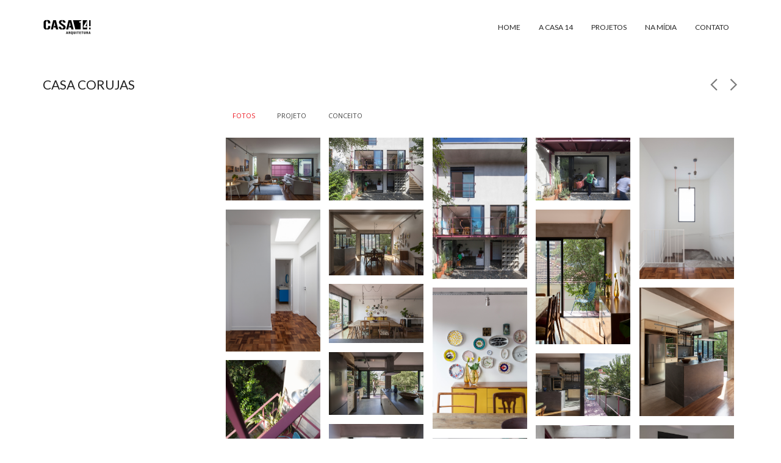

--- FILE ---
content_type: text/html; charset=UTF-8
request_url: http://casa14.arq.br/?portfolio=casa-corujas
body_size: 15289
content:
<!DOCTYPE html>

<!--// OPEN HTML //-->
<html lang="pt-BR" xmlns:og="http://opengraphprotocol.org/schema/" xmlns:fb="http://www.facebook.com/2008/fbml">

<!--// OPEN HEAD //-->
<head>
    
    
            <!--// SITE TITLE //-->
            <title>CASA CORUJAS | Casa14 arquitetura</title>

            <!--// SITE META //-->
            <meta charset="UTF-8"/>
                            <meta name="viewport" content="width=device-width, initial-scale=1.0"/>
                        
            <!--// PINGBACK & FAVICON //-->
            <link rel="pingback" href="http://casa14.arq.br/xmlrpc.php"/>
                            <link rel="shortcut icon" href="http://casa14.arq.br/wp-content/uploads/2014/08/favico.png" />
                                                
                    <script>
                writeCookie();
                function writeCookie() {
                    the_cookie = document.cookie;
                    if ( the_cookie ) {
                        if ( window.devicePixelRatio >= 2 ) {
                            the_cookie = "pixel_ratio=" + window.devicePixelRatio + ";" + the_cookie;
                            document.cookie = the_cookie;
                            //location = '';
                        }
                    }
                }
            </script>
        <link rel="alternate" type="application/rss+xml" title="Feed de Casa14 arquitetura &raquo;" href="http://casa14.arq.br/feed/" />
<link rel="alternate" type="application/rss+xml" title="Casa14 arquitetura &raquo;  Feed de comentários" href="http://casa14.arq.br/comments/feed/" />

<!-- Facebook Meta -->
<meta property="og:title" content="CASA CORUJAS - Casa14 arquitetura"/>
<meta property="og:type" content="article"/>
<meta property="og:url" content="http://casa14.arq.br/?portfolio=casa-corujas"/>
<meta property="og:site_name" content="Casa14 arquitetura"/>
<meta property="og:description" content="">
<meta property="og:image" content="http://casa14.arq.br/wp-content/uploads/2014/08/CASA-CORUJAS-CASA-14-ARQUITETURA-2-300x200.jpg"/>

<!-- Twitter Card data -->
<meta name="twitter:card" content="summary_large_image">
<meta name="twitter:title" content="CASA CORUJAS">
<meta name="twitter:description" content="">
<meta property="twitter:image:src" content="http://casa14.arq.br/wp-content/uploads/2014/08/CASA-CORUJAS-CASA-14-ARQUITETURA-2-300x200.jpg"/>


		<script type="text/javascript">
			window._wpemojiSettings = {"baseUrl":"http:\/\/s.w.org\/images\/core\/emoji\/72x72\/","ext":".png","source":{"concatemoji":"http:\/\/casa14.arq.br\/wp-includes\/js\/wp-emoji-release.min.js?ver=4.3.34"}};
			!function(e,n,t){var a;function o(e){var t=n.createElement("canvas"),a=t.getContext&&t.getContext("2d");return!(!a||!a.fillText)&&(a.textBaseline="top",a.font="600 32px Arial","flag"===e?(a.fillText(String.fromCharCode(55356,56812,55356,56807),0,0),3e3<t.toDataURL().length):(a.fillText(String.fromCharCode(55357,56835),0,0),0!==a.getImageData(16,16,1,1).data[0]))}function i(e){var t=n.createElement("script");t.src=e,t.type="text/javascript",n.getElementsByTagName("head")[0].appendChild(t)}t.supports={simple:o("simple"),flag:o("flag")},t.DOMReady=!1,t.readyCallback=function(){t.DOMReady=!0},t.supports.simple&&t.supports.flag||(a=function(){t.readyCallback()},n.addEventListener?(n.addEventListener("DOMContentLoaded",a,!1),e.addEventListener("load",a,!1)):(e.attachEvent("onload",a),n.attachEvent("onreadystatechange",function(){"complete"===n.readyState&&t.readyCallback()})),(a=t.source||{}).concatemoji?i(a.concatemoji):a.wpemoji&&a.twemoji&&(i(a.twemoji),i(a.wpemoji)))}(window,document,window._wpemojiSettings);
		</script>
		<style type="text/css">
img.wp-smiley,
img.emoji {
	display: inline !important;
	border: none !important;
	box-shadow: none !important;
	height: 1em !important;
	width: 1em !important;
	margin: 0 .07em !important;
	vertical-align: -0.1em !important;
	background: none !important;
	padding: 0 !important;
}
</style>
<link rel='stylesheet' id='layerslider-css'  href='http://casa14.arq.br/wp-content/plugins/LayerSlider/static/css/layerslider.css?ver=5.1.2' type='text/css' media='all' />
<link rel='stylesheet' id='ls-google-fonts-css'  href='http://fonts.googleapis.com/css?family=Lato:100,300,regular,700,900|Open+Sans:300|Indie+Flower:regular|Oswald:300,regular,700&#038;subset=latin,latin-ext' type='text/css' media='all' />
<link rel='stylesheet' id='bootstrap-css'  href='http://casa14.arq.br/wp-content/themes/cardinal/css/bootstrap.min.css' type='text/css' media='all' />
<link rel='stylesheet' id='ssgizmo-css'  href='http://casa14.arq.br/wp-content/themes/cardinal/css/ss-gizmo.css' type='text/css' media='all' />
<link rel='stylesheet' id='fontawesome-css'  href='http://casa14.arq.br/wp-content/themes/cardinal/css/font-awesome.min.css' type='text/css' media='all' />
<link rel='stylesheet' id='sf-main-css'  href='http://casa14.arq.br/wp-content/themes/cardinal/style.css' type='text/css' media='all' />
<link rel='stylesheet' id='sf-responsive-css'  href='http://casa14.arq.br/wp-content/themes/cardinal/css/responsive.css' type='text/css' media='screen' />
<link rel='stylesheet' id='redux-google-fonts-css'  href='http://fonts.googleapis.com/css?family=Lato%3A400%2C700%7COpen+Sans%3A400&#038;subset=latin&#038;ver=1610980932' type='text/css' media='all' />
<script type='text/javascript' src='http://casa14.arq.br/wp-includes/js/jquery/jquery.js?ver=1.11.3'></script>
<script type='text/javascript' src='http://casa14.arq.br/wp-includes/js/jquery/jquery-migrate.min.js?ver=1.2.1'></script>
<script type='text/javascript' src='http://casa14.arq.br/wp-content/plugins/LayerSlider/static/js/layerslider.kreaturamedia.jquery.js?ver=5.1.2'></script>
<script type='text/javascript' src='http://casa14.arq.br/wp-content/plugins/LayerSlider/static/js/greensock.js?ver=1.11.2'></script>
<script type='text/javascript' src='http://casa14.arq.br/wp-content/plugins/LayerSlider/static/js/layerslider.transitions.js?ver=5.1.2'></script>
<link rel="EditURI" type="application/rsd+xml" title="RSD" href="http://casa14.arq.br/xmlrpc.php?rsd" />
<link rel="wlwmanifest" type="application/wlwmanifest+xml" href="http://casa14.arq.br/wp-includes/wlwmanifest.xml" /> 
<link rel='prev' title='APTO MOOCA' href='http://casa14.arq.br/?portfolio=apto-mooca' />
<link rel='next' title='APTO PETIT' href='http://casa14.arq.br/?portfolio=apto-petit' />
<meta name="generator" content="WordPress 4.3.34" />
<link rel='canonical' href='http://casa14.arq.br/?portfolio=casa-corujas' />
<link rel='shortlink' href='http://casa14.arq.br/?p=1080' />
<style type="text/css">	.ssba {
											
											
											
											
										}
										.ssba img		
										{ 	
											width: 25px !important;
											padding: 3px;
											border:  0;
											box-shadow: none !important;
											display: inline !important;
											vertical-align: middle;
										}
										.ssba, .ssba a		
										{
											text-decoration:none;
											background: none;
											
											font-size: 	14px;
											
											
										}</style><!--[if lt IE 9]><script data-cfasync="false" src="http://casa14.arq.br/wp-content/themes/cardinal/js/respond.js"></script><script data-cfasync="false" src="http://casa14.arq.br/wp-content/themes/cardinal/js/html5shiv.js"></script><script data-cfasync="false" src="http://casa14.arq.br/wp-content/themes/cardinal/js/excanvas.compiled.js"></script><![endif]--><style type="text/css">
@media only screen and (min-width: 2030px) {
					.layout-boxed #container {
						width: 2030px;
					}
					.container {
						width: 2000px;
					}
					li.menu-item.sf-mega-menu > ul.sub-menu {
						width: 1970px!important;
					}
					#header .is-sticky .sticky-header, #header-section.header-5 #header {
						max-width: 1970px!important;
					}
					.boxed-layout #header-section.header-3 #header .is-sticky .sticky-header, .boxed-layout #header-section.header-4 #header .is-sticky .sticky-header, .boxed-layout #header-section.header-5 #header .is-sticky .sticky-header {
						max-width: 1970px;
					}
				}::selection, ::-moz-selection {background-color: #ed1b24; color: #fff;}.accent-bg, .funded-bar .bar {background-color:#ed1b24;}.accent {color:#ed1b24;}.recent-post figure, span.highlighted, span.dropcap4, .loved-item:hover .loved-count, .flickr-widget li, .portfolio-grid li, .wpcf7 input.wpcf7-submit[type="submit"], .woocommerce-page nav.woocommerce-pagination ul li span.current, .woocommerce nav.woocommerce-pagination ul li span.current, figcaption .product-added, .woocommerce .wc-new-badge, .yith-wcwl-wishlistexistsbrowse a, .yith-wcwl-wishlistaddedbrowse a, .woocommerce .widget_layered_nav ul li.chosen > *, .woocommerce .widget_layered_nav_filters ul li a, .sticky-post-icon, .fw-video-close:hover {background-color: #ed1b24!important; color: #a0a0a0;}a:hover, #sidebar a:hover, .pagination-wrap a:hover, .carousel-nav a:hover, .portfolio-pagination div:hover > i, #footer a:hover, .beam-me-up a:hover span, .portfolio-item .portfolio-item-permalink, .read-more-link, .blog-item .read-more, .blog-item-details a:hover, .author-link, #reply-title small a, span.dropcap2, .spb_divider.go_to_top a, .love-it-wrapper .loved, .comments-likes .loved span.love-count, .item-link:hover, #header-translation p a, #breadcrumbs a:hover, .ui-widget-content a:hover, .yith-wcwl-add-button a:hover, #product-img-slider li a.zoom:hover, .woocommerce .star-rating span, .article-body-wrap .share-links a:hover, ul.member-contact li a:hover, .price ins, .bag-product a.remove:hover, .bag-product-title a:hover, #back-to-top:hover,  ul.member-contact li a:hover, .fw-video-link-image:hover i, .ajax-search-results .all-results:hover, .search-result h5 a:hover .ui-state-default a:hover, .fw-video-link-icon:hover {color: #ed1b24;}.carousel-wrap > a:hover, #mobile-menu ul li:hover > a {color: #ed1b24!important;}.read-more i:before, .read-more em:before {color: #ed1b24;}input[type="text"]:focus, input[type="email"]:focus, textarea:focus, .bypostauthor .comment-wrap .comment-avatar,.search-form input:focus, .wpcf7 input:focus, .wpcf7 textarea:focus, .ginput_container input:focus, .ginput_container textarea:focus, .mymail-form input:focus, .mymail-form textarea:focus, input[type="tel"]:focus, input[type="number"]:focus {border-color: #ed1b24!important;}nav .menu ul li:first-child:after,.navigation a:hover > .nav-text, .returning-customer a:hover {border-bottom-color: #ed1b24;}nav .menu ul ul li:first-child:after {border-right-color: #ed1b24;}.spb_impact_text .spb_call_text {border-left-color: #ed1b24;}.spb_impact_text .spb_button span {color: #fff;}.woocommerce .free-badge {background-color: #ed1b24; color: #ffffff;}a[rel="tooltip"], ul.member-contact li a, a.text-link, .tags-wrap .tags a, .logged-in-as a, .comment-meta-actions .edit-link, .comment-meta-actions .comment-reply, .read-more {border-color: #444444;}.super-search-go {border-color: #ed1b24!important;}.super-search-go:hover {background: #ed1b24!important;border-color: #ed1b24!important;}.owl-pagination .owl-page span {background-color: #ffffff;}.owl-pagination .owl-page::after {background-color: #ed1b24;}.owl-pagination .owl-page:hover span, .owl-pagination .owl-page.active a {background-color: #ed1b24;}body.header-below-slider .home-slider-wrap #slider-continue:hover {border-color: #ed1b24;}body.header-below-slider .home-slider-wrap #slider-continue:hover i {color: #ed1b24;}#one-page-nav li a:hover > i {background: #ed1b24;}#one-page-nav li.selected a:hover > i {border-color: #ed1b24;}#one-page-nav li .hover-caption {background: #ed1b24; color: #a0a0a0;}#one-page-nav li .hover-caption:after {border-left-color: #ed1b24;}.loading-bar-transition .pace .pace-progress {background-color: #ed1b24;}body, .layout-fullwidth #container {background-color: #ffffff;background-size: auto;}#main-container, .tm-toggle-button-wrap a {background-color: #ffffff;}a, .ui-widget-content a, #respond .form-submit input[type="submit"] {color: #444444;}a:hover {color: #ed1b24;}.pagination-wrap li a:hover, ul.bar-styling li:not(.selected) > a:hover, ul.bar-styling li > .comments-likes:hover, ul.page-numbers li > a:hover, ul.page-numbers li > span.current {color: #a0a0a0!important;background: #ed1b24;border-color: #ed1b24;}ul.bar-styling li > .comments-likes:hover * {color: #a0a0a0!important;}.pagination-wrap li a, .pagination-wrap li span, .pagination-wrap li span.expand, ul.bar-styling li > a, ul.bar-styling li > div, ul.page-numbers li > a, ul.page-numbers li > span, .curved-bar-styling, ul.bar-styling li > form input, .spb_directory_filter_below {border-color: #ffffff;}ul.bar-styling li > a, ul.bar-styling li > span, ul.bar-styling li > div, ul.bar-styling li > form input {background-color: #ffffff;}input[type="text"], input[type="email"], input[type="password"], textarea, select, .wpcf7 input[type="text"], .wpcf7 input[type="email"], .wpcf7 textarea, .wpcf7 select, .ginput_container input[type="text"], .ginput_container input[type="email"], .ginput_container textarea, .ginput_container select, .mymail-form input[type="text"], .mymail-form input[type="email"], .mymail-form textarea, .mymail-form select, input[type="date"], input[type="tel"], input.input-text, input[type="number"] {border-color: #ffffff;background-color: #f7f7f7;color:#222222;}input[type="submit"], button[type="submit"], input[type="file"], select {border-color: #ffffff;}input[type="submit"]:hover, button[type="submit"]:hover, .wpcf7 input.wpcf7-submit[type="submit"]:hover, .gform_wrapper input[type="submit"]:hover, .mymail-form input[type="submit"]:hover {background: #ed1b24!important;border-color: #ffffff!important; color: #ffffff!important;}textarea:focus, input:focus {border-color: #999!important;}.modal-header {background: #ffffff;}.recent-post .post-details, .portfolio-item h5.portfolio-subtitle, .search-item-content time, .search-item-content span, .portfolio-details-wrap .date {color: #222222;}ul.bar-styling li.facebook > a:hover {color: #fff!important;background: #3b5998;border-color: #3b5998;}ul.bar-styling li.twitter > a:hover {color: #fff!important;background: #4099FF;border-color: #4099FF;}ul.bar-styling li.google-plus > a:hover {color: #fff!important;background: #d34836;border-color: #d34836;}ul.bar-styling li.pinterest > a:hover {color: #fff!important;background: #cb2027;border-color: #cb2027;}#top-bar {background: #ffffff;}#top-bar .tb-text {color: #222222;}#top-bar .tb-text > a, #top-bar nav .menu > li > a {color: #666666;}#top-bar .menu li {border-left-color: #a0a0a0; border-right-color: #a0a0a0;}#top-bar .menu > li > a, #top-bar .menu > li.parent:after {color: #666666;}#top-bar .menu > li > a:hover, #top-bar a:hover {color: #a0a0a0;}.header-wrap, .vertical-header .header-wrap #header-section {background-color:transparent;}.vertical-header #container .header-wrap {-moz-box-shadow: none;-webkit-box-shadow: none;box-shadow: none;}.header-left, .header-right, .vertical-menu-bottom .copyright {color: #222;}.header-left a, .header-right a, .vertical-menu-bottom .copyright a, #header .header-left ul.menu > li > a.header-search-link-alt, #header .header-right ul.menu > li > a.header-search-link-alt {color: #222;}.header-left a:hover, .header-right a:hover, .vertical-menu-bottom .copyright a:hover {color: #a0a0a0;}#header .header-left ul.menu > li:hover > a.header-search-link-alt, #header .header-right ul.menu > li:hover > a.header-search-link-alt {color: #a0a0a0!important;}#header-search a:hover, .super-search-close:hover {color: #ed1b24;}.sf-super-search {background-color: #ed1b24;}.sf-super-search .search-options .ss-dropdown > span, .sf-super-search .search-options input {color: #ed1b24; border-bottom-color: #ed1b24;}.sf-super-search .search-options .ss-dropdown ul li .fa-check {color: #ed1b24;}.sf-super-search-go:hover, .sf-super-search-close:hover { background-color: #ed1b24; border-color: #ed1b24; color: #a0a0a0;}#header-languages .current-language {background: #f7f7f7; color: #000000;}#header-section #main-nav {border-top-color: #f0f0f0;}.ajax-search-wrap {background-color:#ffffff}.ajax-search-wrap, .ajax-search-results, .search-result-pt .search-result, .vertical-header .ajax-search-results {border-color: #f0f0f0;}.page-content {border-bottom-color: #ffffff;}.ajax-search-wrap input[type="text"], .search-result-pt h6, .no-search-results h6, .search-result h5 a, .no-search-results p {color: #252525;}.header-wrap, #header-section .is-sticky .sticky-header, #header-section.header-5 #header {border-bottom: 1px solid#ffffff;}.vertical-header .header-wrap {border-right: 1px solid#ffffff;}.vertical-header-right .header-wrap {border-left: 1px solid#ffffff;}#mobile-top-text, #mobile-header {background-color: #ffffff;border-bottom-color:#ffffff;}#mobile-top-text, #mobile-logo h1 {color: #222;}#mobile-top-text a, #mobile-header a {color: #222;}#mobile-header a.mobile-menu-link span.menu-bars, #mobile-header a.mobile-menu-link span.menu-bars:before, #mobile-header a.mobile-menu-link span.menu-bars:after {background-color: #222;}#mobile-menu-wrap, #mobile-cart-wrap {background-color: #222;color: #e4e4e4;}.mobile-search-form input[type="text"] {color: #e4e4e4;border-bottom-color: #444;}#mobile-menu-wrap a, #mobile-cart-wrap a:not(.sf-button) {color: #fff;}#mobile-menu-wrap a:hover, #mobile-cart-wrap a:not(.sf-button):hover {color: #a0a0a0;}#mobile-cart-wrap .shopping-bag-item > a.cart-contents, #mobile-cart-wrap .bag-product, #mobile-cart-wrap .bag-empty {border-bottom-color: #444;}#mobile-menu ul li, .mobile-cart-menu li, .mobile-cart-menu .bag-header, .mobile-cart-menu .bag-product, .mobile-cart-menu .bag-empty {border-color: #444;}a.mobile-menu-link span, a.mobile-menu-link span:before, a.mobile-menu-link span:after {background: #fff;}a.mobile-menu-link:hover span, a.mobile-menu-link:hover span:before, a.mobile-menu-link:hover span:after {background: #a0a0a0;}.full-center #main-navigation ul.menu > li > a, .full-center .header-right ul.menu > li > a, .full-center nav.float-alt-menu ul.menu > li > a, .full-center .header-right div.text {height:90px;line-height:90px;}.full-center #header, .full-center .float-menu {height:90px;}.full-center nav li.menu-item.sf-mega-menu > ul.sub-menu, .full-center .ajax-search-wrap {top:90px!important;}.browser-ff #logo a {height:30;}.browser-ff .full-center #logo a, .full-center #logo {height:90px;}#logo.has-img img {max-height:30px;}#logo.has-img, .header-left, .header-right {height:30px;}#mobile-logo {max-height:30px;}.full-center #logo.has-img a > img {height: 30px;}.header-left, .header-right {line-height:30px;}#logo img.retina {width:80px;}#logo.has-img a > img {padding: 30px 0;}#logo.has-img a {height:90px;}#logo.has-img a > img {padding:0;}.full-center.resized-header #main-navigation ul.menu > li > a, .full-center.resized-header .header-right ul.menu > li > a, .full-center.resized-header nav.float-alt-menu ul.menu > li > a, .full-center.resized-header .header-right div.text {height:60px;line-height:60px;}.full-center.resized-header #logo, .full-center.resized-header #logo.no-img a {height:60px;}.full-center.resized-header #header, .full-center.resized-header .float-menu {height:60px;}.full-center.resized-header nav li.menu-item.sf-mega-menu > ul.sub-menu, .full-center.resized-header .ajax-search-wrap {top:60px!important;}.browser-ff .resized-header #logo a {height:60px;}.resized-header #logo.has-img a {height:60px;}.full-center.resized-header nav.float-alt-menu ul.menu > li > ul.sub-menu {top:60px!important;}#main-nav, .header-wrap[class*="page-header-naked"] #header-section .is-sticky #main-nav, #header-section .is-sticky .sticky-header, #header-section.header-5 #header, .header-wrap[class*="page-header-naked"] #header .is-sticky .sticky-header, .header-wrap[class*="page-header-naked"] #header-section.header-5 #header .is-sticky .sticky-header {background-color: #ffffff;}#main-nav {border-color: #f0f0f0;border-top-style: solid;}nav#main-navigation .menu > li > a span.nav-line {background-color: #07c1b6;}.show-menu {background-color: #ed1b24;color: #ffffff;}nav .menu > li:before {background: #07c1b6;}nav .menu .sub-menu .parent > a:after {border-left-color: #07c1b6;}nav .menu ul.sub-menu {background-color: #FFFFFF;}nav .menu ul.sub-menu li {border-top-color: #f0f0f0;border-top-style: solid;}li.menu-item.sf-mega-menu > ul.sub-menu > li {border-top-color: #f0f0f0;border-top-style: solid;}li.menu-item.sf-mega-menu > ul.sub-menu > li {border-right-color: #f0f0f0;border-right-style: solid;}nav .menu > li.menu-item > a, nav.std-menu .menu > li > a {color: #252525;}#main-nav ul.menu > li, #main-nav ul.menu > li:first-child, #main-nav ul.menu > li:first-child, .full-center nav#main-navigation ul.menu > li, .full-center nav#main-navigation ul.menu > li:first-child, .full-center #header nav.float-alt-menu ul.menu > li {border-color: #f0f0f0;}nav ul.menu > li.menu-item.sf-menu-item-btn > a > span.menu-item-text {border-color: #252525;background-color: #252525;color: #a0a0a0;}nav ul.menu > li.menu-item.sf-menu-item-btn:hover > a > span.menu-item-text {border-color: #ed1b24; background-color: #ed1b24; color: #a0a0a0;}#main-nav ul.menu > li, .full-center nav#main-navigation ul.menu > li, .full-center nav.float-alt-menu ul.menu > li, .full-center #header nav.float-alt-menu ul.menu > li {border-width: 0;}#main-nav ul.menu > li:first-child, .full-center nav#main-navigation ul.menu > li:first-child {border-width: 0;margin-left: -15px;}#main-nav .menu-right {right: -5px;}nav .menu > li.menu-item:hover > a, nav.std-menu .menu > li:hover > a {color: #a0a0a0!important;}nav .menu li.current-menu-ancestor > a, nav .menu li.current-menu-item > a, nav .menu li.current-scroll-item > a, #mobile-menu .menu ul li.current-menu-item > a {color: #474747;}nav .menu > li:hover > a {background-color: #f7f7f7;color: #a0a0a0!important;}nav .menu ul.sub-menu li.menu-item > a, nav .menu ul.sub-menu li > span, nav.std-menu ul.sub-menu {color: #666666;}nav .menu ul.sub-menu li.menu-item:hover > a {color: #000000!important; background: #f7f7f7;}nav .menu li.parent > a:after, nav .menu li.parent > a:after:hover {color: #aaa;}nav .menu ul.sub-menu li.current-menu-ancestor > a, nav .menu ul.sub-menu li.current-menu-item > a {color: #000000!important; background: #f7f7f7;}#main-nav .header-right ul.menu > li, .wishlist-item {border-left-color: #f0f0f0;}.bag-header, .bag-product, .bag-empty, .wishlist-empty {border-color: #f0f0f0;}.bag-buttons a.checkout-button, .bag-buttons a.create-account-button, .woocommerce input.button.alt, .woocommerce .alt-button, .woocommerce button.button.alt {background: #ed1b24; color: #a0a0a0;}.woocommerce .button.update-cart-button:hover {background: #ed1b24; color: #a0a0a0;}.woocommerce input.button.alt:hover, .woocommerce .alt-button:hover, .woocommerce button.button.alt:hover {background: #ed1b24; color: #a0a0a0;}.shopping-bag:before, nav .menu ul.sub-menu li:first-child:before {border-bottom-color: #07c1b6;}a.overlay-menu-link span, a.overlay-menu-link span:before, a.overlay-menu-link span:after {background: #222;}a.overlay-menu-link:hover span, a.overlay-menu-link:hover span:before, a.overlay-menu-link:hover span:after {background: #a0a0a0;}.overlay-menu-open #logo h1, .overlay-menu-open .header-left, .overlay-menu-open .header-right, .overlay-menu-open .header-left a, .overlay-menu-open .header-right a {color: #a0a0a0!important;}#overlay-menu nav ul li a, .overlay-menu-open a.overlay-menu-link {color: #a0a0a0;}#overlay-menu {background-color: #ffffff;}#overlay-menu {background-color: rgba(255,255,255, 0.95);}#overlay-menu nav li:hover > a {color: #000000!important;}.contact-menu-link.slide-open {color: #a0a0a0;}#base-promo, .sf-promo-bar {background-color: #ffffff;}#base-promo > p, #base-promo.footer-promo-text > a, #base-promo.footer-promo-arrow > a, .sf-promo-bar > p, .sf-promo-bar.promo-text > a, .sf-promo-bar.promo-arrow > a {color: #222;}#base-promo.footer-promo-arrow:hover, #base-promo.footer-promo-text:hover, .sf-promo-bar.promo-arrow:hover, .sf-promo-bar.promo-text:hover {background-color: #ed1b24!important;color: #a0a0a0!important;}#base-promo.footer-promo-arrow:hover > *, #base-promo.footer-promo-text:hover > *, .sf-promo-bar.promo-arrow:hover > *, .sf-promo-bar.promo-text:hover > * {color: #a0a0a0!important;}#breadcrumbs {background-color:#ffffff;color:#666666;}#breadcrumbs a, #breadcrumb i {color:#999999;}.page-heading {background-color: #ffffff;}.page-heading h1, .page-heading h3 {color: #222222;}.page-heading .heading-text, .fancy-heading .heading-text {text-align: left;}body {color: #222222;}h1, h1 a {color: #222222;}h2, h2 a {color: #222222;}h3, h3 a {color: #222222;}h4, h4 a, .carousel-wrap > a {color: #222222;}h5, h5 a {color: #222222;}h6, h6 a {color: #222222;}figure.animated-overlay figcaption {background-color: #a0a0a0;}figure.animated-overlay figcaption {background-color: rgba(160,160,160, 0.50);}figure.animated-overlay figcaption * {color: #444444;}figcaption .thumb-info .name-divide {background-color: #444444;}.bold-design figure.animated-overlay figcaption:before {background-color: #a0a0a0;color: #444444;}.article-divider {background: #ffffff;}.post-pagination-wrap {background-color:#444;}.post-pagination-wrap .next-article > *, .post-pagination-wrap .next-article a, .post-pagination-wrap .prev-article > *, .post-pagination-wrap .prev-article a {color:#fff;}.post-pagination-wrap .next-article a:hover, .post-pagination-wrap .prev-article a:hover {color: #ed1b24;}.article-extras {background-color:#f7f7f7;}.review-bar {background-color:#f7f7f7;}.review-bar .bar, .review-overview-wrap .overview-circle {background-color:#2e2e36;color:#fff;}.posts-type-bright .recent-post .post-item-details {border-top-color:#ffffff;}table {border-bottom-color: #ffffff;}table td {border-top-color: #ffffff;}.read-more-button, #comments-list li .comment-wrap {border-color: #ffffff;}.read-more-button:hover {color: #ed1b24;border-color: #ed1b24;}.testimonials.carousel-items li .testimonial-text {background-color: #ffffff;}.widget ul li, .widget.widget_lip_most_loved_widget li {border-color: #ffffff;}.widget.widget_lip_most_loved_widget li {background: #ffffff; border-color: #ffffff;}.widget_lip_most_loved_widget .loved-item > span {color: #222222;}.widget .wp-tag-cloud li a {background: #ffffff; border-color: #ffffff;}.widget .tagcloud a:hover, .widget ul.wp-tag-cloud li:hover > a {background-color: #ed1b24; color: #a0a0a0;}.loved-item .loved-count > i {color: #222222;background: #ffffff;}.subscribers-list li > a.social-circle {color: #ffffff;background: #ed1b24;}.subscribers-list li:hover > a.social-circle {color: #fbfbfb;background: #ed1b24;}.sidebar .widget_categories ul > li a, .sidebar .widget_archive ul > li a, .sidebar .widget_nav_menu ul > li a, .sidebar .widget_meta ul > li a, .sidebar .widget_recent_entries ul > li, .widget_product_categories ul > li a, .widget_layered_nav ul > li a, .widget_display_replies ul > li a, .widget_display_forums ul > li a, .widget_display_topics ul > li a {color: #444444;}.sidebar .widget_categories ul > li a:hover, .sidebar .widget_archive ul > li a:hover, .sidebar .widget_nav_menu ul > li a:hover, .widget_nav_menu ul > li.current-menu-item a, .sidebar .widget_meta ul > li a:hover, .sidebar .widget_recent_entries ul > li a:hover, .widget_product_categories ul > li a:hover, .widget_layered_nav ul > li a:hover, .widget_edd_categories_tags_widget ul li a:hover, .widget_display_replies ul li, .widget_display_forums ul > li a:hover, .widget_display_topics ul > li a:hover {color: #ed1b24;}#calendar_wrap caption {border-bottom-color: #ed1b24;}.sidebar .widget_calendar tbody tr > td a {color: #ffffff;background-color: #ed1b24;}.sidebar .widget_calendar tbody tr > td a:hover {background-color: #ed1b24;}.sidebar .widget_calendar tfoot a {color: #ed1b24;}.sidebar .widget_calendar tfoot a:hover {color: #ed1b24;}.widget_calendar #calendar_wrap, .widget_calendar th, .widget_calendar tbody tr > td, .widget_calendar tbody tr > td.pad {border-color: #ffffff;}.widget_sf_infocus_widget .infocus-item h5 a {color: #ed1b24;}.widget_sf_infocus_widget .infocus-item h5 a:hover {color: #ed1b24;}.sidebar .widget hr {border-color: #ffffff;}.widget ul.flickr_images li a:after, .portfolio-grid li a:after {color: #a0a0a0;}.portfolio-item {border-bottom-color: #ffffff;}.masonry-items .portfolio-item-details {background: #ffffff;}.spb_portfolio_carousel_widget .portfolio-item {background: #ffffff;}.masonry-items .blog-item .blog-details-wrap:before {background-color: #ffffff;}.masonry-items .portfolio-item figure {border-color: #ffffff;}.portfolio-details-wrap span span {color: #666;}.share-links > a:hover {color: #ed1b24;}#infscr-loading .spinner > div {background: #ffffff;}.blog-aux-options li.selected a {background: #ed1b24;border-color: #ed1b24;color: #a0a0a0;}.blog-filter-wrap .aux-list li:hover {border-bottom-color: transparent;}.blog-filter-wrap .aux-list li:hover a {color: #a0a0a0;background: #ed1b24;}.mini-blog-item-wrap, .mini-items .mini-alt-wrap, .mini-items .mini-alt-wrap .quote-excerpt, .mini-items .mini-alt-wrap .link-excerpt, .masonry-items .blog-item .quote-excerpt, .masonry-items .blog-item .link-excerpt, .timeline-items .standard-post-content .quote-excerpt, .timeline-items .standard-post-content .link-excerpt, .post-info, .author-info-wrap, .body-text .link-pages, .page-content .link-pages, .posts-type-list .recent-post, .standard-items .blog-item .standard-post-content {border-color: #ffffff;}.standard-post-date, .timeline {background: #ffffff;}.timeline-items .standard-post-content {background: #ffffff;}.timeline-items .format-quote .standard-post-content:before, .timeline-items .standard-post-content.no-thumb:before {border-left-color: #ffffff;}.search-item-img .img-holder {background: #ffffff;border-color:#ffffff;}.masonry-items .blog-item .masonry-item-wrap {background: #ffffff;}.mini-items .blog-item-details, .share-links, .single-portfolio .share-links, .single .pagination-wrap, ul.post-filter-tabs li a {border-color: #ffffff;}.related-item figure {background-color: #ed1b24; color: #ffffff}.required {color: #ee3c59;}.post-item-details .comments-likes a i, .post-item-details .comments-likes a span {color: #222222;}.posts-type-list .recent-post:hover h4 {color: #ed1b24}.blog-grid-items .blog-item .grid-left:after {border-left-color: #e3e3e3;}.blog-grid-items .blog-item .grid-right:after {border-right-color: #e3e3e3;}.blog-item .inst-icon {background: #a0a0a0;color: #ed1b24;}.blog-item .tweet-icon, .blog-item .post-icon, .blog-item .inst-icon {background: #a0a0a0;color: #ffffff!important;}.blog-item:hover .tweet-icon, .blog-item:hover .post-icon, .blog-item:hover .inst-icon {background: #ffffff;}.blog-item:hover .tweet-icon i, .blog-item:hover .post-icon i, .blog-item:hover .inst-icon i {color: #a0a0a0!important;}.posts-type-bold .recent-post .details-wrap, .masonry-items .blog-item .details-wrap, .blog-grid-items .blog-item > div {background: #e3e3e3;color: #222;}.blog-grid-items .blog-item h2, .blog-grid-items .blog-item h6, .blog-grid-items .blog-item data, .blog-grid-items .blog-item .author span, .blog-grid-items .blog-item .tweet-text a, .masonry-items .blog-item h2, .masonry-items .blog-item h6 {color: #222;}.posts-type-bold a, .masonry-items .blog-item a {color: #444444;}.posts-type-bold .recent-post .details-wrap:before, .masonry-items .blog-item .details-wrap:before, .posts-type-bold .recent-post.has-thumb .details-wrap:before {border-bottom-color: #e3e3e3;}.posts-type-bold .recent-post.has-thumb:hover .details-wrap, .posts-type-bold .recent-post.no-thumb:hover .details-wrap, .bold-items .blog-item:hover, .masonry-items .blog-item:hover .details-wrap, .blog-grid-items .blog-item:hover > div, .instagram-item .inst-overlay {background: #a0a0a0;}.blog-grid-items .instagram-item:hover .inst-overlay {background: rgba(160,160,160, 0.50);}.posts-type-bold .recent-post:hover .details-wrap:before, .masonry-items .blog-item:hover .details-wrap:before {border-bottom-color: #a0a0a0;}.posts-type-bold .recent-post:hover .details-wrap *, .bold-items .blog-item:hover *, .masonry-items .blog-item:hover .details-wrap, .masonry-items .blog-item:hover .details-wrap a, .masonry-items .blog-item:hover h2, .masonry-items .blog-item:hover h6, .masonry-items .blog-item:hover .details-wrap .quote-excerpt *, .blog-grid-items .blog-item:hover *, .instagram-item .inst-overlay data {color: #ffffff;}.blog-grid-items .blog-item:hover .grid-right:after {border-right-color:#a0a0a0;}.blog-grid-items .blog-item:hover .grid-left:after {border-left-color:#a0a0a0;}.bold-design .posts-type-bold .recent-post .details-wrap h2:after, .bold-design .posts-type-bold .recent-post .details-wrap h2:after, .bold-design .blog-grid-items .blog-item .tweet-text:after, .bold-design .blog-grid-items .blog-item .quote-excerpt:after, .bold-design .blog-grid-items .blog-item h2:after {background: #222;}.bold-design .posts-type-bold .recent-post:hover .details-wrap h2:after, .bold-design .posts-type-bold .recent-post:hover .details-wrap h2:after, .bold-design .blog-grid-items .blog-item:hover .tweet-text:after, .bold-design .blog-grid-items .blog-item:hover .quote-excerpt:after, .bold-design .blog-grid-items .blog-item:hover h2:after {background: #ffffff;}.blog-grid-items .blog-item:hover h2, .blog-grid-items .blog-item:hover h6, .blog-grid-items .blog-item:hover data, .blog-grid-items .blog-item:hover .author span, .blog-grid-items .blog-item:hover .tweet-text a {color: #ffffff;}.bold-design .testimonials > li:before {background-color: #ffffff}.spb-row-expand-text {background-color: #ffffff;}.sf-button.accent {color: #a0a0a0; background-color: #ed1b24;border-color: #ed1b24;}.sf-button.sf-icon-reveal.accent {color: #a0a0a0!important; background-color: #ed1b24!important;}a.sf-button.stroke-to-fill {color: #444444;}.sf-button.accent:hover {background-color: #ed1b24;border-color: #ed1b24;color: #ffffff;}a.sf-button, a.sf-button:hover, #footer a.sf-button:hover {background-image: none;color: #fff;}a.sf-button.gold, a.sf-button.gold:hover, a.sf-button.lightgrey, a.sf-button.lightgrey:hover, a.sf-button.white, a.sf-button.white:hover {color: #222!important;}a.sf-button.transparent-dark {color: #222222!important;}a.sf-button.transparent-light:hover, a.sf-button.transparent-dark:hover {color: #ed1b24!important;}.sf-icon {color: #1dc6df;}.sf-icon-cont, .sf-icon-cont:hover, .sf-hover .sf-icon-cont, .sf-icon-box[class*="icon-box-boxed-"] .sf-icon-cont, .sf-hover .sf-icon-box-hr {background-color: #1dc6df;}.sf-hover .sf-icon-cont, .sf-hover .sf-icon-box-hr {background-color: #222!important;}.sf-hover .sf-icon-cont .sf-icon {color: #ffffff!important;}.sf-icon-box[class*="sf-icon-box-boxed-"] .sf-icon-cont:after {border-top-color: #1dc6df;border-left-color: #1dc6df;}.sf-hover .sf-icon-cont .sf-icon, .sf-icon-box.sf-icon-box-boxed-one .sf-icon, .sf-icon-box.sf-icon-box-boxed-three .sf-icon {color: #ffffff;}.sf-icon-box-animated .front {background: #ffffff; border-color: #ffffff;}.sf-icon-box-animated .front h3 {color: #222222;}.sf-icon-box-animated .back {background: #ed1b24; border-color: #ed1b24;}.sf-icon-box-animated .back, .sf-icon-box-animated .back h3 {color: #a0a0a0;}.client-item figure, .borderframe img {border-color: #ffffff;}span.dropcap3 {background: #000;color: #fff;}span.dropcap4 {color: #fff;}.spb_divider, .spb_divider.go_to_top_icon1, .spb_divider.go_to_top_icon2, .testimonials > li, .tm-toggle-button-wrap, .tm-toggle-button-wrap a, .portfolio-details-wrap, .spb_divider.go_to_top a, .widget_search form input {border-color: #ffffff;}.spb_divider.go_to_top_icon1 a, .spb_divider.go_to_top_icon2 a {background: #ffffff;}.divider-wrap h3.divider-heading:before, .divider-wrap h3.divider-heading:after {background: #ffffff;}.spb_tabs .ui-tabs .ui-tabs-panel, .spb_content_element .ui-tabs .ui-tabs-nav, .ui-tabs .ui-tabs-nav li {border-color: #ffffff;}.spb_tabs .ui-tabs .ui-tabs-panel, .ui-tabs .ui-tabs-nav li.ui-tabs-active a {background: #ffffff!important;}.tabs-type-dynamic .nav-tabs li.active a, .tabs-type-dynamic .nav-tabs li a:hover {background:#ed1b24;border-color:#ed1b24!important;color: #ed1b24;}.spb_tour .nav-tabs li.active a, .spb_tabs .nav-tabs li.active a {color: #ed1b24;}.spb_accordion_section > h4:hover .ui-icon:before {border-color: #ed1b24;}.spb_tour .ui-tabs .ui-tabs-nav li a, .nav-tabs>li.active>a:hover {border-color: #ffffff!important;}.spb_tour.span3 .ui-tabs .ui-tabs-nav li {border-color: #ffffff!important;}.toggle-wrap .spb_toggle, .spb_toggle_content {border-color: #ffffff;}.toggle-wrap .spb_toggle:hover {color: #ed1b24;}.ui-accordion h4.ui-accordion-header .ui-icon {color: #222222;}.ui-accordion h4.ui-accordion-header.ui-state-active:hover a, .ui-accordion h4.ui-accordion-header:hover .ui-icon {color: #ed1b24;}blockquote.pullquote {border-color: #ed1b24;}.borderframe img {border-color: #eeeeee;}.spb_box_content.whitestroke {background-color: #fff;border-color: #ffffff;}ul.member-contact li a:hover {color: #ed1b24;}.testimonials.carousel-items li .testimonial-text {border-color: #ffffff;}.testimonials.carousel-items li .testimonial-text:after {border-left-color: #ffffff;border-top-color: #ffffff;}.horizontal-break {background-color: #ffffff;}.horizontal-break.bold {background-color: #222222;}.progress .bar {background-color: #ed1b24;}.progress.standard .bar {background: #ed1b24;}.progress-bar-wrap .progress-value {color: #ed1b24;}.article-share label {background-color: #a0a0a0!important; color: #ffffff!important;}.mejs-controls .mejs-time-rail .mejs-time-current {background: #ed1b24!important;}.mejs-controls .mejs-time-rail .mejs-time-loaded {background: #a0a0a0!important;}.pt-banner h6 {color: #a0a0a0;}.pinmarker-container a.pin-button:hover {background: #ed1b24; color: #a0a0a0;}.directory-item-details .item-meta {color: #222222;}.spb_row_container .spb_tweets_slider_widget .spb-bg-color-wrap, .spb_tweets_slider_widget .spb-bg-color-wrap {background: #1dc6df;}.spb_tweets_slider_widget .tweet-text, .spb_tweets_slider_widget .tweet-icon {color: #ffffff;}.spb_tweets_slider_widget .tweet-text a {color: #339933;}.spb_tweets_slider_widget .tweet-text a:hover {color: #ffffff;}.spb_testimonial_slider_widget .spb-bg-color-wrap {background: #1dc6df;}.spb_testimonial_slider_widget .testimonial-text, .spb_testimonial_slider_widget cite, .spb_testimonial_slider_widget .testimonial-icon {color: #ffffff;}#footer {background: #ffffff;}#footer.footer-divider {border-top-color: #333333;}#footer, #footer p, #footer h6 {color: #636363;}#footer a {color: #ed1b24;}#footer a:hover {color: #ed1b24;}#footer .widget ul li, #footer .widget_categories ul, #footer .widget_archive ul, #footer .widget_nav_menu ul, #footer .widget_recent_comments ul, #footer .widget_meta ul, #footer .widget_recent_entries ul, #footer .widget_product_categories ul {border-color: #333333;}#copyright {background-color: #ffffff;border-top-color: #333333;}#copyright p, #copyright .text-left, #copyright .text-right {color: #686868;}#copyright a {color: #686868;}#copyright a:hover, #copyright nav .menu li a:hover {color: #e4e4e4!important;}#copyright nav .menu li {border-left-color: #333333;}#footer .widget_calendar #calendar_wrap, #footer .widget_calendar th, #footer .widget_calendar tbody tr > td, #footer .widget_calendar tbody tr > td.pad {border-color: #333333;}.widget input[type="email"] {background: #f7f7f7; color: #999}#footer .widget hr {border-color: #333333;}.woocommerce nav.woocommerce-pagination ul li a, .woocommerce nav.woocommerce-pagination ul li span, .modal-body .comment-form-rating, ul.checkout-process, #billing .proceed, ul.my-account-nav > li, .woocommerce #payment, .woocommerce-checkout p.thank-you, .woocommerce .order_details, .woocommerce-page .order_details, .woocommerce .products .product figure .cart-overlay .yith-wcwl-add-to-wishlist, #product-accordion .panel, .review-order-wrap, .woocommerce form .form-row input.input-text, .woocommerce .coupon input.input-text, .woocommerce table.shop_table, .woocommerce-page table.shop_table { border-color: #ffffff ;}nav.woocommerce-pagination ul li span.current, nav.woocommerce-pagination ul li a:hover {background:#ed1b24!important;border-color:#ed1b24;color: #a0a0a0!important;}.woocommerce-account p.myaccount_address, .woocommerce-account .page-content h2, p.no-items, #order_review table.shop_table, #payment_heading, .returning-customer a, .woocommerce #payment ul.payment_methods, .woocommerce-page #payment ul.payment_methods, .woocommerce .coupon, .summary-top {border-bottom-color: #ffffff;}p.no-items, .woocommerce-page .cart-collaterals, .woocommerce .cart_totals table tr.cart-subtotal, .woocommerce .cart_totals table tr.order-total, .woocommerce table.shop_table td, .woocommerce-page table.shop_table td, .woocommerce #payment div.form-row, .woocommerce-page #payment div.form-row {border-top-color: #ffffff;}.woocommerce a.button, .woocommerce button[type="submit"], .woocommerce-ordering .woo-select, .variations_form .woo-select, .add_review a, .woocommerce .coupon input.apply-coupon, .woocommerce .button.update-cart-button, .shipping-calculator-form .woo-select, .woocommerce .shipping-calculator-form .update-totals-button button, .woocommerce #billing_country_field .woo-select, .woocommerce #shipping_country_field .woo-select, .woocommerce #review_form #respond .form-submit input, .woocommerce table.my_account_orders .order-actions .button, .woocommerce #payment div.payment_box, .woocommerce .widget_price_filter .price_slider_amount .button, .woocommerce.widget .buttons a, .load-more-btn, .bag-buttons a.bag-button, .bag-buttons a.wishlist-button, #wew-submit-email-to-notify, .woocommerce input[name="save_account_details"] {background: #ffffff; color: #ed1b24}.woocommerce-page nav.woocommerce-pagination ul li span.current, .woocommerce nav.woocommerce-pagination ul li span.current { color: #a0a0a0;}.product figcaption a.product-added {color: #a0a0a0;}.woocommerce .products .product figure .cart-overlay, .yith-wcwl-add-button a, ul.products li.product a.quick-view-button, .yith-wcwl-add-to-wishlist, .woocommerce form.cart button.single_add_to_cart_button, .woocommerce p.cart a.single_add_to_cart_button, .lost_reset_password p.form-row input[type="submit"], .track_order p.form-row input[type="submit"], .change_password_form p input[type="submit"], .woocommerce form.register input[type="submit"], .woocommerce .wishlist_table tr td.product-add-to-cart a, .woocommerce input.button[name="save_address"], .woocommerce .woocommerce-message a.button, .woocommerce .quantity, .woocommerce-page .quantity {background: #ffffff;}.woocommerce div.product form.cart .variations select {background-color: #ffffff;}.woocommerce .products .product figure .cart-overlay .shop-actions > a.product-added, .woocommerce ul.products li.product figure figcaption .shop-actions > a.product-added:hover {color: #ed1b24!important;}ul.products li.product .product-details .posted_in a {color: #222222;}.woocommerce form.cart button.single_add_to_cart_button, .woocommerce form.cart .yith-wcwl-add-to-wishlist a, .woocommerce .quantity input, .woocommerce .quantity .minus, .woocommerce .quantity .plus {color: #444444;}.woocommerce .products .product figure .cart-overlay .shop-actions > a:hover, ul.products li.product .product-details .posted_in a:hover, .product .cart-overlay .shop-actions .jckqvBtn:hover {color: #ed1b24;}.woocommerce p.cart a.single_add_to_cart_button:hover {background: #ed1b24; color: #ed1b24 ;}.woocommerce a.button:hover, .woocommerce .coupon input.apply-coupon:hover, .woocommerce .shipping-calculator-form .update-totals-button button:hover, .woocommerce .quantity .plus:hover, .woocommerce .quantity .minus:hover, .add_review a:hover, .woocommerce #review_form #respond .form-submit input:hover, .lost_reset_password p.form-row input[type="submit"]:hover, .track_order p.form-row input[type="submit"]:hover, .change_password_form p input[type="submit"]:hover, .woocommerce table.my_account_orders .order-actions .button:hover, .woocommerce .widget_price_filter .price_slider_amount .button:hover, .woocommerce.widget .buttons a:hover, .woocommerce .wishlist_table tr td.product-add-to-cart a:hover, .woocommerce input.button[name="save_address"]:hover, .woocommerce input[name="apply_coupon"]:hover, .woocommerce form.register input[type="submit"]:hover, .woocommerce form.cart .yith-wcwl-add-to-wishlist a:hover, .load-more-btn:hover, #wew-submit-email-to-notify:hover, .woocommerce input[name="save_account_details"]:hover {background: #ed1b24; color: #a0a0a0;}.woocommerce form.cart button.single_add_to_cart_button:hover {background: #ed1b24!important; color: #a0a0a0!important;}.woocommerce #account_details .login, .woocommerce #account_details .login h4.lined-heading span, .my-account-login-wrap .login-wrap, .my-account-login-wrap .login-wrap h4.lined-heading span, .woocommerce div.product form.cart table div.quantity {background: #ffffff;}.woocommerce .help-bar ul li a:hover, .woocommerce .address .edit-address:hover, .my_account_orders td.order-number a:hover, .product_meta a.inline:hover { border-bottom-color: #ed1b24;}.woocommerce .order-info, .woocommerce .order-info mark {background: #ed1b24; color: #a0a0a0;}.woocommerce #payment div.payment_box:after {border-bottom-color: #ffffff;}.woocommerce .widget_price_filter .price_slider_wrapper .ui-widget-content {background: #ffffff;}.woocommerce .widget_price_filter .ui-slider-horizontal .ui-slider-range, .woocommerce .widget_price_filter .ui-slider .ui-slider-handle {background: #ffffff;}.yith-wcwl-wishlistexistsbrowse a:hover, .yith-wcwl-wishlistaddedbrowse a:hover {color: #a0a0a0;}.inner-page-wrap.full-width-shop .sidebar[class*="col-sm"] {background-color:#ffffff;}.woocommerce .products .product .price, .woocommerce div.product p.price {color: #222222;}.woocommerce .products .product-category .product-cat-info {background: #ffffff;}.woocommerce .products .product-category .product-cat-info:before {border-bottom-color:#ffffff;}.woocommerce .products .product-category a:hover .product-cat-info {background: #ed1b24; color: #a0a0a0;}.woocommerce .products .product-category a:hover .product-cat-info h3 {color: #a0a0a0!important;}.woocommerce .products .product-category a:hover .product-cat-info:before {border-bottom-color:#ed1b24;}.woocommerce input[name="apply_coupon"] {background: #ffffff!important; color: #ed1b24!important}.woocommerce input[name="apply_coupon"]:hover {background: #ed1b24!important; color: #a0a0a0!important;}.woocommerce div.product form.cart .variations td.label label {color: #222222;}.woocommerce .products .product.product-display-gallery-bordered, .product-type-gallery-bordered .products, .product-type-gallery-bordered .products .owl-wrapper-outer, .inner-page-wrap.full-width-shop .product-type-gallery-bordered .sidebar[class*="col-sm"] {border-color:#ffffff;}#buddypress .activity-meta a, #buddypress .acomment-options a, #buddypress #member-group-links li a, .widget_bp_groups_widget #groups-list li, .activity-list li.bbp_topic_create .activity-content .activity-inner, .activity-list li.bbp_reply_create .activity-content .activity-inner {border-color: #ffffff;}#buddypress .activity-meta a:hover, #buddypress .acomment-options a:hover, #buddypress #member-group-links li a:hover {border-color: #ed1b24;}#buddypress .activity-header a, #buddypress .activity-read-more a {border-color: #ed1b24;}#buddypress #members-list .item-meta .activity, #buddypress .activity-header p {color: #222222;}#buddypress .pagination-links span, #buddypress .load-more.loading a {background-color: #ed1b24;color: #a0a0a0;border-color: #ed1b24;}#buddypress div.dir-search input[type="submit"], #buddypress #whats-new-submit input[type="submit"] {background: #ffffff; color: #ed1b24}span.bbp-admin-links a, li.bbp-forum-info .bbp-forum-content {color: #222222;}span.bbp-admin-links a:hover {color: #ed1b24;}.bbp-topic-action #favorite-toggle a, .bbp-topic-action #subscription-toggle a, .bbp-single-topic-meta a, .bbp-topic-tags a, #bbpress-forums li.bbp-body ul.forum, #bbpress-forums li.bbp-body ul.topic, #bbpress-forums li.bbp-header, #bbpress-forums li.bbp-footer, #bbp-user-navigation ul li a, .bbp-pagination-links a, #bbp-your-profile fieldset input, #bbp-your-profile fieldset textarea, #bbp-your-profile, #bbp-your-profile fieldset {border-color: #ffffff;}.bbp-topic-action #favorite-toggle a:hover, .bbp-topic-action #subscription-toggle a:hover, .bbp-single-topic-meta a:hover, .bbp-topic-tags a:hover, #bbp-user-navigation ul li a:hover, .bbp-pagination-links a:hover {border-color: #ed1b24;}#bbp-user-navigation ul li.current a, .bbp-pagination-links span.current {border-color: #ed1b24;background: #ed1b24; color: #a0a0a0;}#bbpress-forums fieldset.bbp-form button[type="submit"], #bbp_user_edit_submit, .widget_display_search #bbp_search_submit {background: #ffffff; color: #ed1b24}#bbpress-forums fieldset.bbp-form button[type="submit"]:hover, #bbp_user_edit_submit:hover {background: #ed1b24; color: #a0a0a0;}#bbpress-forums li.bbp-header {border-top-color: #ed1b24;}.campaign-item .details-wrap {background-color:#ffffff;}.atcf-profile-campaigns > li {border-color: #ffffff;}.tribe-events-list-separator-month span {background-color:#ffffff;}#tribe-bar-form, .tribe-events-list .tribe-events-event-cost span, #tribe-events-content .tribe-events-calendar td {background-color:#ffffff;}.tribe-events-loop .tribe-events-event-meta, .tribe-events-list .tribe-events-venue-details {border-color: #ffffff;}.bold-design .spb_accordion .spb_accordion_section > h4.ui-state-default, .bold-design .nav-tabs > li a {background-color:#ffffff;}.bold-design .spb_accordion .spb_accordion_section > h4.ui-state-active, .bold-design .nav-tabs > li.active a {background-color:#ed1b24!important;}.bold-design .spb_accordion .spb_accordion_section > h4:after, .bold-design .nav-tabs > li a:after {border-top-color: #ed1b24;}.bold-design .spb_tour .nav-tabs > li a:after {border-left-color: #ed1b24;}.bold-design .spb_accordion .spb_accordion_section > h4.ui-state-active a, .bold-design .spb_accordion .spb_accordion_section > h4.ui-state-active .ui-icon, .bold-design .nav-tabs > li.active a {color:#ffffff!important;}.bold-design .spb_accordion .spb_accordion_section > h4.ui-state-hover, .bold-design .nav-tabs > li:hover a {background-color:#ed1b24;}.bold-design .spb_accordion .spb_accordion_section > h4.ui-state-hover a, .bold-design .spb_accordion .spb_accordion_section > h4.ui-state-hover .ui-icon, .bold-design .nav-tabs > li:hover a {color:#a0a0a0;}.bold-design .title-wrap .carousel-arrows a {background-color: #ed1b24;color: #ffffff;}.bold-design .title-wrap .carousel-arrows a:hover {background-color: #ed1b24;color: #a0a0a0;}.product-type-standard .product .cart-overlay .shop-actions > a, .product-type-standard .product figure .cart-overlay .yith-wcwl-add-to-wishlist a, .product-type-standard .product .cart-overlay .shop-actions > .jckqvBtn {background-color: #ed1b24;color: #a0a0a0;}.product-type-standard .product .cart-overlay .shop-actions > a:hover, .product-type-standard .product figure .cart-overlay .yith-wcwl-add-to-wishlist a:hover, .woocommerce .product-type-standard .product figure .cart-overlay .shop-actions > a.product-added {background-color: #ed1b24;color: #ffffff!important;}.bright-design h3.spb-heading:before, .bright-design h3.spb-heading:after, .bright-design .gform_heading h3:before, .bright-design .gform_heading h3:after {border-color:#ffffff;}.bright-design .spb_accordion .spb_accordion_section > h4.ui-state-default, .bright-design .nav-tabs > li.active a {background-color:#ffffff;}.bright-design .spb_accordion .spb_accordion_section > h4.ui-state-active {background-color:#ffffff!important;}.bright-design .spb_accordion .spb_accordion_section > h4:hover a, .bright-design .spb_accordion .spb_accordion_section > h4.ui-state-active a, .bright-design .spb_accordion .spb_accordion_section > h4.ui-state-active .ui-icon, .bright-design .nav-tabs > li.active a, .bright-design .spb_tour .nav-tabs li:hover a {color:#ed1b24!important;}.bright-design .posts-type-list .recent-post:hover {background-color:#ed1b24!important;}.bright-design .posts-type-list .recent-post:hover .details-wrap > h4 a, .bright-design .posts-type-list .recent-post:hover .details-wrap * {color: #a0a0a0;}.bright-design .testimonials > li:before {color: #ed1b24;}@media only screen and (max-width: 767px) {nav .menu > li {border-top-color: #ffffff;}}html.no-js .sf-animation, .mobile-browser .sf-animation, .apple-mobile-browser .sf-animation, .sf-animation[data-animation="none"] {
				opacity: 1!important;left: auto!important;right: auto!important;bottom: auto!important;-webkit-transform: scale(1)!important;-o-transform: scale(1)!important;-moz-transform: scale(1)!important;transform: scale(1)!important;}html.no-js .sf-animation.image-banner-content, .mobile-browser .sf-animation.image-banner-content, .apple-mobile-browser .sf-animation.image-banner-content, .sf-animation[data-animation="none"].image-banner-content {
				bottom: 50%!important;
			}
/*========== User Custom CSS Styles ==========*/
                        .portfolio {padding-top: 0;}

article.type-portfolio.single-portfolio-standard, article.type-portfolio.single-portfolio-split {padding-top: 0;}

.title-wrap {margin-bottom: 0;}

.media-wrap {margin-bottom: 0;}

article.type-portfolio figure.media-wrap {margin-bottom: 0;}

.post-filter-tabs {margin: 0;}

#header-section #header {padding: 25px 0 0 0;}

.gallery-image {padding-right: 0;}

.masonry-gallery .gallery-image {margin-bottom: 15px;}

.page-heading {padding-bottom: 20px;}

.spb_tabs .nav-tabs li a {border: none;}

.spb_tabs .nav-tabs li:first-child a, .spb_tabs .nav-tabs li.active:first-child a {border: none;}

.related-projects .clearfix .col-sm-3 {width:20%;}

.related-projects .clearfix .col-sm-3 .animated-overlay {padding-right:15px;}

.col-sm-sf-5 {padding: 0 7.5px;}

.portfolio-items > li {margin-bottom: 15px;}

.gallery-items > li {margin-bottom: 15px;}                    </style>
	<style type="text/css">.recentcomments a{display:inline !important;padding:0 !important;margin:0 !important;}</style>
<style type="text/css" title="dynamic-css" class="options-output">#logo h1, #logo h2, #mobile-logo h1{font-family:Lato;font-weight:normal;font-style:normal;color:#000000;font-size:50px;}body,p{font-family:Open Sans;line-height:14px;font-weight:400;font-style:normal;font-size:11px;}h1,.impact-text,.impact-text-large{font-family:Lato;line-height:26px;font-weight:400;font-style:normal;font-size:21px;}h2,.blog-item .quote-excerpt{font-family:Lato;line-height:34px;font-weight:normal;font-style:normal;font-size:26px;}h3{font-family:Lato;line-height:18px;font-weight:400;font-style:normal;font-size:14px;}h4{font-family:Lato;line-height:23px;font-weight:400;font-style:normal;font-size:18px;}h5{font-family:Lato;line-height:24px;font-weight:700;font-style:normal;font-size:18px;}h6{font-family:Lato;line-height:16px;font-weight:700;font-style:normal;font-size:15px;}#main-nav, #header nav, #vertical-nav nav, .header-9#header-section #main-nav, #overlay-menu nav, #mobile-menu, #one-page-nav li .hover-caption, .mobile-search-form input[type="text"]{font-family:Lato;font-weight:400;font-style:normal;font-size:12px;}</style>
    <!--// CLOSE HEAD //-->
</head>

<!--// OPEN BODY //-->
<body class="single single-portfolio postid-1080 minimal-design mobile-header-left-logo mhs-mobile mh-sticky mh-slideout responsive-fluid sticky-header-enabled page-transitions layout-fullwidth page-heading-standard ">

<div id="site-loading" class="circle"><div class="spinner "><div class="spinner-container container1"><div class="circle1"></div><div class="circle2"></div><div class="circle3"></div><div class="circle4"></div></div><div class="spinner-container container2"><div class="circle1"></div><div class="circle2"></div><div class="circle3"></div><div class="circle4"></div></div><div class="spinner-container container3"><div class="circle1"></div><div class="circle2"></div><div class="circle3"></div><div class="circle4"></div></div></div></div><div id="mobile-menu-wrap">
<form method="get" class="mobile-search-form" action="http://casa14.arq.br/"><input type="text" placeholder="Enter text to search" name="s" autocomplete="off" /></form>
<nav id="mobile-menu" class="clearfix">
<div class="menu-principal-container"><ul id="menu-principal" class="menu"><li  class="menu-item-8 menu-item menu-item-type-custom menu-item-object-custom menu-item-home   "><a href="http://casa14.arq.br"><span class="menu-item-text">HOME</span></a></li>
<li  class="menu-item-29 menu-item menu-item-type-post_type menu-item-object-page   "><a href="http://casa14.arq.br/a-casa-14/"><span class="menu-item-text">A CASA 14</span></a></li>
<li  class="menu-item-34 menu-item menu-item-type-post_type menu-item-object-page   "><a href="http://casa14.arq.br/projetos/"><span class="menu-item-text">PROJETOS</span></a></li>
<li  class="menu-item-80 menu-item menu-item-type-post_type menu-item-object-page   "><a href="http://casa14.arq.br/na-midia/"><span class="menu-item-text">NA MÍDIA</span></a></li>
<li  class="menu-item-22 menu-item menu-item-type-post_type menu-item-object-page   "><a href="http://casa14.arq.br/contato/"><span class="menu-item-text">CONTATO</span></a></li>
</ul></div></nav>
</div>

<!--// OPEN #container //-->
<div id="container">

    <header id="mobile-header" class="mobile-left-logo clearfix">
<div id="mobile-logo" class="logo-left has-img clearfix">
<a href="http://casa14.arq.br">
<img class="standard" src="http://casa14.arq.br/wp-content/uploads/2014/08/logo_home_preto.png" alt="Casa14 arquitetura" height="60" width="160" />
<img class="retina" src="http://casa14.arq.br/wp-content/uploads/2014/08/logo_home_preto.png" alt="Casa14 arquitetura" height="30" width="80" />
<img class="alt-logo" src="http://casa14.arq.br/wp-content/uploads/2014/08/logo_home_preto.png" alt="Casa14 arquitetura" height="60" width="160" />
<div class="text-logo"></div>
</a>
</div>
<div class="mobile-header-opts"><a href="#" class="mobile-menu-link"><span class="menu-bars"></span></a>
</div></header>

<!--// HEADER //-->
<div class="header-wrap  full-center full-header-stick page-header-standard">

    <div id="header-section" class="header-4 ">
        <header id="header" class="sticky-header clearfix">
<div class="container">
<div class="row">
<div id="logo" class="col-sm-4 logo-left has-img clearfix">
<a href="http://casa14.arq.br">
<img class="standard" src="http://casa14.arq.br/wp-content/uploads/2014/08/logo_home_preto.png" alt="Casa14 arquitetura" height="60" width="160" />
<img class="retina" src="http://casa14.arq.br/wp-content/uploads/2014/08/logo_home_preto.png" alt="Casa14 arquitetura" height="30" width="80" />
<img class="alt-logo" src="http://casa14.arq.br/wp-content/uploads/2014/08/logo_home_preto.png" alt="Casa14 arquitetura" height="60" width="160" />
<div class="text-logo"></div>
</a>
</div>
<div class="float-menu container">
<nav id="main-navigation" class="std-menu clearfix">
<div class="menu-principal-container"><ul id="menu-principal-1" class="menu"><li  class="menu-item-8 menu-item menu-item-type-custom menu-item-object-custom menu-item-home sf-std-menu        " ><a href="http://casa14.arq.br"><span class="menu-item-text">HOME</span></a></li>
<li  class="menu-item-29 menu-item menu-item-type-post_type menu-item-object-page sf-std-menu        " ><a href="http://casa14.arq.br/a-casa-14/"><span class="menu-item-text">A CASA 14</span></a></li>
<li  class="menu-item-34 menu-item menu-item-type-post_type menu-item-object-page sf-std-menu        " ><a href="http://casa14.arq.br/projetos/"><span class="menu-item-text">PROJETOS</span></a></li>
<li  class="menu-item-80 menu-item menu-item-type-post_type menu-item-object-page sf-std-menu        " ><a href="http://casa14.arq.br/na-midia/"><span class="menu-item-text">NA MÍDIA</span></a></li>
<li  class="menu-item-22 menu-item menu-item-type-post_type menu-item-object-page sf-std-menu        " ><a href="http://casa14.arq.br/contato/"><span class="menu-item-text">CONTATO</span></a></li>
</ul></div></nav>

<nav class="std-menu float-alt-menu">
<ul class="menu">
</ul>
</nav>
</div>
</div> <!-- CLOSE .row -->
</div> <!-- CLOSE .container -->
</header>
    </div>

    
    
</div>


    <!--// OPEN #main-container //-->
    <div id="main-container" class="clearfix">

                
                                            <div class="page-heading  clearfix" >
                                        <div class="container">
                        <div class="heading-text">

                            
                                <h1 class="entry-title" >CASA CORUJAS</h1>

                                                    
                        </div>

                                                    <div class="prev-item" ><a href="http://casa14.arq.br/?portfolio=apto-petit" rel="next"><i class="ss-navigateleft"></i></a></div>
                            <div class="next-item" ><a href="http://casa14.arq.br/?portfolio=apto-mooca" rel="prev"><i class="ss-navigateright"></i></a></div>
                        
                        							
						
                                             	
                    </div>
                </div>
                
        <div class="inner-page-wrap has-no-sidebar clearfix">

            <!-- OPEN page -->
                        <div class="clearfix">
        
            
                <div class="page-content hfeed clearfix">

                    

    
    
    <!-- OPEN article -->
    <article class="clearfix single-portfolio-standard post-1080 portfolio type-portfolio status-publish has-post-thumbnail hentry portfolio-category-residencial" id="1080" itemscope
                                                                                      itemtype="http://schema.org/CreativeWork">

        
                            <figure class="media-wrap container media-type-none">
            
            
                
                
                    <img itemprop="image" src="http://casa14.arq.br/wp-content/uploads/2014/08/CASA-CORUJAS-CASA-14-ARQUITETURA-2.jpg" width="1080"
                         height="720" alt=""/>

                
            
            </figure>

        
        <section class="page-content clearfix ">

            
            <div class="content-wrap  clearfix"
                 itemprop="description"><section  class="container"><div class="row">
	<div class="spb_content_element col-sm-3 spb_text_column">
		<div class="spb-asset-content" style="padding-top:0%;padding-bottom:0%;padding-left:0%;padding-right:0%;">
			
		</div>
	</div>  
	<div class="spb_tabs tabs-type-standard spb_content_element col-sm-9" data-interval="0">
		<div class="spb-asset-content spb_wrapper spb_tabs_wrapper">
			<ul class="nav nav-tabs"><li class="active"><a href="#fotos" data-toggle="tab">FOTOS</a></li><li><a href="#projeto" data-toggle="tab">PROJETO</a></li><li><a href="#conceito" data-toggle="tab">CONCEITO</a></li></ul>

			<div class="tab-content">
			 
			<div id="fotos" class="tab-pane load">
				 <section  class="row fw-row">
	<div class="spb_gallery_widget gallery-masonry spb_content_element col-sm-12">
		<div class="spb-asset-content">
		<div class="masonry-gallery filterable-items  portfolio-full-width gutters thumbnail-default">
<div class="gallery-image col-sm-sf-5 "><figure class="animated-overlay overlay-style"><a href="http://casa14.arq.br/wp-content/uploads/2014/08/CASA-CORUJAS-CASA-14-ARQUITETURA-2.jpg" class="lightbox" data-rel="ilightbox[gallery-1449]" data-caption=" "></a><img src="http://casa14.arq.br/wp-content/uploads/2014/08/CASA-CORUJAS-CASA-14-ARQUITETURA-2-1000x667.jpg" width="1000" height="667" alt="" /></a><figcaption><div class="thumb-info"><h3> </h3></figcaption>
</figure>
</div>
<div class="gallery-image col-sm-sf-5 "><figure class="animated-overlay overlay-style"><a href="http://casa14.arq.br/wp-content/uploads/2014/08/CASA-CORUJAS-CASA-14-ARQUITETURA-12.jpg" class="lightbox" data-rel="ilightbox[gallery-1449]" data-caption=" "></a><img src="http://casa14.arq.br/wp-content/uploads/2014/08/CASA-CORUJAS-CASA-14-ARQUITETURA-12-1000x667.jpg" width="1000" height="667" alt="" /></a><figcaption><div class="thumb-info"><h3> </h3></figcaption>
</figure>
</div>
<div class="gallery-image col-sm-sf-5 "><figure class="animated-overlay overlay-style"><a href="http://casa14.arq.br/wp-content/uploads/2014/08/CASA-CORUJAS-CASA-14-ARQUITETURA-11.jpg" class="lightbox" data-rel="ilightbox[gallery-1449]" data-caption=" "></a><img src="http://casa14.arq.br/wp-content/uploads/2014/08/CASA-CORUJAS-CASA-14-ARQUITETURA-11.jpg" width="720" height="1080" alt="" /></a><figcaption><div class="thumb-info"><h3> </h3></figcaption>
</figure>
</div>
<div class="gallery-image col-sm-sf-5 "><figure class="animated-overlay overlay-style"><a href="http://casa14.arq.br/wp-content/uploads/2014/08/CASA-CORUJAS-CASA-14-ARQUITETURA-13.jpg" class="lightbox" data-rel="ilightbox[gallery-1449]" data-caption=" "></a><img src="http://casa14.arq.br/wp-content/uploads/2014/08/CASA-CORUJAS-CASA-14-ARQUITETURA-13-1000x667.jpg" width="1000" height="667" alt="" /></a><figcaption><div class="thumb-info"><h3> </h3></figcaption>
</figure>
</div>
<div class="gallery-image col-sm-sf-5 "><figure class="animated-overlay overlay-style"><a href="http://casa14.arq.br/wp-content/uploads/2014/08/CASA-CORUJAS-CASA-14-ARQUITETURA-16.jpg" class="lightbox" data-rel="ilightbox[gallery-1449]" data-caption=" "></a><img src="http://casa14.arq.br/wp-content/uploads/2014/08/CASA-CORUJAS-CASA-14-ARQUITETURA-16.jpg" width="720" height="1080" alt="" /></a><figcaption><div class="thumb-info"><h3> </h3></figcaption>
</figure>
</div>
<div class="gallery-image col-sm-sf-5 "><figure class="animated-overlay overlay-style"><a href="http://casa14.arq.br/wp-content/uploads/2014/08/CASA-CORUJAS-CASA-14-ARQUITETURA-17.jpg" class="lightbox" data-rel="ilightbox[gallery-1449]" data-caption=" "></a><img src="http://casa14.arq.br/wp-content/uploads/2014/08/CASA-CORUJAS-CASA-14-ARQUITETURA-17.jpg" width="717" height="1080" alt="" /></a><figcaption><div class="thumb-info"><h3> </h3></figcaption>
</figure>
</div>
<div class="gallery-image col-sm-sf-5 "><figure class="animated-overlay overlay-style"><a href="http://casa14.arq.br/wp-content/uploads/2014/08/CASA-CORUJAS-CASA-14-ARQUITETURA-6.jpg" class="lightbox" data-rel="ilightbox[gallery-1449]" data-caption=" "></a><img src="http://casa14.arq.br/wp-content/uploads/2014/08/CASA-CORUJAS-CASA-14-ARQUITETURA-6-1000x697.jpg" width="1000" height="697" alt="" /></a><figcaption><div class="thumb-info"><h3> </h3></figcaption>
</figure>
</div>
<div class="gallery-image col-sm-sf-5 "><figure class="animated-overlay overlay-style"><a href="http://casa14.arq.br/wp-content/uploads/2014/08/CASA-CORUJAS-CASA-14-ARQUITETURA-7.jpg" class="lightbox" data-rel="ilightbox[gallery-1449]" data-caption=" "></a><img src="http://casa14.arq.br/wp-content/uploads/2014/08/CASA-CORUJAS-CASA-14-ARQUITETURA-7.jpg" width="754" height="1080" alt="" /></a><figcaption><div class="thumb-info"><h3> </h3></figcaption>
</figure>
</div>
<div class="gallery-image col-sm-sf-5 "><figure class="animated-overlay overlay-style"><a href="http://casa14.arq.br/wp-content/uploads/2014/08/CASA-CORUJAS-CASA-14-ARQUITETURA-3.jpg" class="lightbox" data-rel="ilightbox[gallery-1449]" data-caption=" "></a><img src="http://casa14.arq.br/wp-content/uploads/2014/08/CASA-CORUJAS-CASA-14-ARQUITETURA-3-1000x626.jpg" width="1000" height="626" alt="" /></a><figcaption><div class="thumb-info"><h3> </h3></figcaption>
</figure>
</div>
<div class="gallery-image col-sm-sf-5 "><figure class="animated-overlay overlay-style"><a href="http://casa14.arq.br/wp-content/uploads/2014/08/CASA-CORUJAS-CASA-14-ARQUITETURA-4.jpg" class="lightbox" data-rel="ilightbox[gallery-1449]" data-caption=" "></a><img src="http://casa14.arq.br/wp-content/uploads/2014/08/CASA-CORUJAS-CASA-14-ARQUITETURA-4.jpg" width="720" height="1080" alt="" /></a><figcaption><div class="thumb-info"><h3> </h3></figcaption>
</figure>
</div>
<div class="gallery-image col-sm-sf-5 "><figure class="animated-overlay overlay-style"><a href="http://casa14.arq.br/wp-content/uploads/2014/08/CASA-CORUJAS-CASA-14-ARQUITETURA-8.jpg" class="lightbox" data-rel="ilightbox[gallery-1449]" data-caption=" "></a><img src="http://casa14.arq.br/wp-content/uploads/2014/08/CASA-CORUJAS-CASA-14-ARQUITETURA-8.jpg" width="791" height="1080" alt="" /></a><figcaption><div class="thumb-info"><h3> </h3></figcaption>
</figure>
</div>
<div class="gallery-image col-sm-sf-5 "><figure class="animated-overlay overlay-style"><a href="http://casa14.arq.br/wp-content/uploads/2014/08/CASA-CORUJAS-CASA-14-ARQUITETURA-9.jpg" class="lightbox" data-rel="ilightbox[gallery-1449]" data-caption=" "></a><img src="http://casa14.arq.br/wp-content/uploads/2014/08/CASA-CORUJAS-CASA-14-ARQUITETURA-9-1000x667.jpg" width="1000" height="667" alt="" /></a><figcaption><div class="thumb-info"><h3> </h3></figcaption>
</figure>
</div>
<div class="gallery-image col-sm-sf-5 "><figure class="animated-overlay overlay-style"><a href="http://casa14.arq.br/wp-content/uploads/2014/08/CASA-CORUJAS-CASA-14-ARQUITETURA-10.jpg" class="lightbox" data-rel="ilightbox[gallery-1449]" data-caption=" "></a><img src="http://casa14.arq.br/wp-content/uploads/2014/08/CASA-CORUJAS-CASA-14-ARQUITETURA-10-1000x667.jpg" width="1000" height="667" alt="" /></a><figcaption><div class="thumb-info"><h3> </h3></figcaption>
</figure>
</div>
<div class="gallery-image col-sm-sf-5 "><figure class="animated-overlay overlay-style"><a href="http://casa14.arq.br/wp-content/uploads/2014/08/CASA-CORUJAS-CASA-14-ARQUITETURA-15.jpg" class="lightbox" data-rel="ilightbox[gallery-1449]" data-caption=" "></a><img src="http://casa14.arq.br/wp-content/uploads/2014/08/CASA-CORUJAS-CASA-14-ARQUITETURA-15.jpg" width="720" height="1080" alt="" /></a><figcaption><div class="thumb-info"><h3> </h3></figcaption>
</figure>
</div>
<div class="gallery-image col-sm-sf-5 "><figure class="animated-overlay overlay-style"><a href="http://casa14.arq.br/wp-content/uploads/2014/08/CASA-CORUJAS-CASA-14-ARQUITETURA-1.jpg" class="lightbox" data-rel="ilightbox[gallery-1449]" data-caption=" "></a><img src="http://casa14.arq.br/wp-content/uploads/2014/08/CASA-CORUJAS-CASA-14-ARQUITETURA-1.jpg" width="727" height="1080" alt="" /></a><figcaption><div class="thumb-info"><h3> </h3></figcaption>
</figure>
</div>
<div class="gallery-image col-sm-sf-5 "><figure class="animated-overlay overlay-style"><a href="http://casa14.arq.br/wp-content/uploads/2014/08/CASA-CORUJAS-CASA-14-ARQUITETURA-20.jpg" class="lightbox" data-rel="ilightbox[gallery-1449]" data-caption=" "></a><img src="http://casa14.arq.br/wp-content/uploads/2014/08/CASA-CORUJAS-CASA-14-ARQUITETURA-20.jpg" width="797" height="1080" alt="" /></a><figcaption><div class="thumb-info"><h3> </h3></figcaption>
</figure>
</div>
<div class="gallery-image col-sm-sf-5 "><figure class="animated-overlay overlay-style"><a href="http://casa14.arq.br/wp-content/uploads/2014/08/CASA-CORUJAS-CASA-14-ARQUITETURA-18.jpg" class="lightbox" data-rel="ilightbox[gallery-1449]" data-caption=" "></a><img src="http://casa14.arq.br/wp-content/uploads/2014/08/CASA-CORUJAS-CASA-14-ARQUITETURA-18-1000x667.jpg" width="1000" height="667" alt="" /></a><figcaption><div class="thumb-info"><h3> </h3></figcaption>
</figure>
</div>
<div class="gallery-image col-sm-sf-5 "><figure class="animated-overlay overlay-style"><a href="http://casa14.arq.br/wp-content/uploads/2014/08/CASA-CORUJAS-CASA-14-ARQUITETURA-19.jpg" class="lightbox" data-rel="ilightbox[gallery-1449]" data-caption=" "></a><img src="http://casa14.arq.br/wp-content/uploads/2014/08/CASA-CORUJAS-CASA-14-ARQUITETURA-19-1000x951.jpg" width="1000" height="951" alt="" /></a><figcaption><div class="thumb-info"><h3> </h3></figcaption>
</figure>
</div>
<div class="gallery-image col-sm-sf-5 "><figure class="animated-overlay overlay-style"><a href="http://casa14.arq.br/wp-content/uploads/2014/08/CASA-CORUJAS-CASA-14-ARQUITETURA-14.jpg" class="lightbox" data-rel="ilightbox[gallery-1449]" data-caption=" "></a><img src="http://casa14.arq.br/wp-content/uploads/2014/08/CASA-CORUJAS-CASA-14-ARQUITETURA-14.jpg" width="720" height="1080" alt="" /></a><figcaption><div class="thumb-info"><h3> </h3></figcaption>
</figure>
</div>
</div>

		</div>
	</div> </section>
 
			</div>  
			<div id="projeto" class="tab-pane load">
				 
			</div>  
			<div id="conceito" class="tab-pane load">
				 
			</div>  
			</div>
		</div> 
	</div> </div></section>

</div>

                <section class="item-details container">
                            <time class="date updated" itemprop="datePublished" datetime="2016-06-14">
            <span>Date:</span>14 de junho de 2016</time>
                            <ul class="portfolio-categories">
                <li><a href="http://casa14.arq.br/portfolio-category/residencial/" rel="tag">RESIDENCIAL</a></li>            </ul>
                <div class="article-share" data-buttontext="Share this"
             data-image="http://casa14.arq.br/wp-content/uploads/2014/08/CASA-CORUJAS-CASA-14-ARQUITETURA-2.jpg"></div>
    </section>


        </section>

        
        <!-- CLOSE article -->
    </article>

                    <section class="related-projects container thumbnail-default clearfix">

                    <h2 class="">Projetos Relacionados</h2>

                    <div class="clearfix">
                                                    
                            <article class="col-sm-3">
                                <figure class="animated-overlay overlay-style">
                                    <img src="http://casa14.arq.br/wp-content/uploads/2014/08/FUNDOS_b-500x375.jpg" width="500"
                                         height="375" alt=""/>
                                    <a href="http://casa14.arq.br/?portfolio=casita"></a>
                                    <figcaption >
                                        <div class="thumb-info">
                                            <h4 >CASITA</h4>

                                            <div class="name-divide"></div>
                                            <h5 ></h5>
                                        </div>
                                    </figcaption>
                                </figure>
                            </article>
                                                    
                            <article class="col-sm-3">
                                <figure class="animated-overlay overlay-style">
                                    <img src="http://casa14.arq.br/wp-content/uploads/2014/08/02_SALA_edu-500x375.jpg" width="500"
                                         height="375" alt=""/>
                                    <a href="http://casa14.arq.br/?portfolio=apto-morumbi"></a>
                                    <figcaption >
                                        <div class="thumb-info">
                                            <h4 >APTO MORUMBI</h4>

                                            <div class="name-divide"></div>
                                            <h5 ></h5>
                                        </div>
                                    </figcaption>
                                </figure>
                            </article>
                                                    
                            <article class="col-sm-3">
                                <figure class="animated-overlay overlay-style">
                                    <img src="http://casa14.arq.br/wp-content/uploads/2014/08/2-500x375.jpg" width="500"
                                         height="375" alt=""/>
                                    <a href="http://casa14.arq.br/?portfolio=casas-ibiuna"></a>
                                    <figcaption >
                                        <div class="thumb-info">
                                            <h4 >CASAS IBIUNA</h4>

                                            <div class="name-divide"></div>
                                            <h5 ></h5>
                                        </div>
                                    </figcaption>
                                </figure>
                            </article>
                                                    
                            <article class="col-sm-3">
                                <figure class="animated-overlay overlay-style">
                                    <img src="http://casa14.arq.br/wp-content/uploads/2014/08/LISBOA-AV-LIBERDADE_01_SALA-DIA-500x375.jpg" width="500"
                                         height="375" alt=""/>
                                    <a href="http://casa14.arq.br/?portfolio=lisboa-av-liberdade"></a>
                                    <figcaption >
                                        <div class="thumb-info">
                                            <h4 >LISBOA AV LIBERDADE</h4>

                                            <div class="name-divide"></div>
                                            <h5 ></h5>
                                        </div>
                                    </figcaption>
                                </figure>
                            </article>
                                            </div>

                </section>

            

                </div>

            
            <!-- CLOSE page -->
            </div>

            
            </div>

        


<!--// CLOSE #main-container //-->
</div>

<div id="footer-wrap">
    
                <!--// OPEN #copyright //-->
                <footer id="copyright" class="">
                    <div class="container">
                        <div
                            class="text-left">©2026 casa14 | casa14@casa14.arq.br</div>
                                                    <div
                                class="text-right"><ul class="social-icons standard ">
<li class="facebook"><a href="https://www.facebook.com/pages/CASA-14-Arquitetura/199069006831141" target="_blank"><i class="fa-facebook"></i><i class="fa-facebook"></i></a></li>
<li class="pinterest"><a href="http://www.pinterest.com/casa140361/" target="_blank"><i class="fa-pinterest"></i><i class="fa-pinterest"></i></a></li>
<li class="instagram"><a href="http://instagram.com/casa14arquitetura" target="_blank"><i class="fa-instagram"></i><i class="fa-instagram"></i></a></li>
</ul>
</div>
                                            </div>
                    <!--// CLOSE #copyright //-->
                </footer>

            </div>


<!--// CLOSE #container //-->
</div>

                <!--// BACK TO TOP //-->
                <div id="back-to-top" class="animate-top"><i class="ss-navigateup"></i></div>
                        <!--// FULL WIDTH VIDEO //-->
            <div class="fw-video-area">
                <div class="fw-video-close"><i class="ss-delete"></i></div>
                <div class="fw-video-wrap"></div>
            </div>
            <div class="fw-video-spacer"></div>
        
<script>                                            </script>            <!--// FRAMEWORK INCLUDES //-->
            <div id="sf-included" class="has-gallery disable-mobile-animations "></div>
                    <div id="sf-option-params" data-slider-slidespeed="7000"
                 data-slider-animspeed="600"
                 data-slider-autoplay="0"
                 data-carousel-pagespeed="800"
                 data-carousel-slidespeed="200"
                 data-carousel-autoplay="0"
                 data-carousel-pagination="1"
                 data-lightbox-nav="arrows" data-lightbox-thumbs="1"
                 data-lightbox-skin="light"
                 data-lightbox-sharing="0"
                 data-product-zoom-type="inner"></div>

                    <div id="loveit-locale" data-ajaxurl="http://casa14.arq.br/wp-admin/admin-ajax.php" data-nonce="10dde5529d"
                 data-alreadyloved="You have already loved this item." data-error="Sorry, there was a problem processing your request."
                 data-loggedin="false"></div>
        <script>
  (function(i,s,o,g,r,a,m){i['GoogleAnalyticsObject']=r;i[r]=i[r]||function(){
  (i[r].q=i[r].q||[]).push(arguments)},i[r].l=1*new Date();a=s.createElement(o),
  m=s.getElementsByTagName(o)[0];a.async=1;a.src=g;m.parentNode.insertBefore(a,m)
  })(window,document,'script','//www.google-analytics.com/analytics.js','ga');

  ga('create', 'UA-25051703-1', 'auto');
  ga('send', 'pageview');

</script><script type='text/javascript' src='http://casa14.arq.br/wp-content/themes/cardinal/js/sf-scripts.min.js'></script>
<script type='text/javascript' src='//maps.google.com/maps/api/js?sensor=false'></script>
<script type='text/javascript' src='http://casa14.arq.br/wp-content/themes/cardinal/js/functions.min.js'></script>

<!--// CLOSE BODY //-->
</body>


<!--// CLOSE HTML //-->
</html>

--- FILE ---
content_type: text/css
request_url: http://casa14.arq.br/wp-content/themes/cardinal/style.css
body_size: 55905
content:
/* LICENSE & DETAILS
==================================================

	Theme Name: Cardinal
	Theme URI: http://cardinal.swiftideas.com
	Author: Swift Ideas
	Author URI: www.swiftideas.net
	Description: <strong>A Retina Responsive Multi-Purpose WordPress Theme, Designed & Developed by Swift Ideas</strong> - <a href="http://www.swiftideas.net">www.swiftideas.net</a>. Follow us for update notifications:<br/> <a href='http://twitter.com/swiftideas'>Twitter</a><br/> | <a href='http://www.facebook.com/SwiftIdeas'>Facebook</a>
	Version: 1.93
	License: GNU General Public License version 3.0
	License URI: http://www.gnu.org/licenses/gpl-3.0.html
	Tags: translation-ready, threaded-comments, theme-options, sticky-post, post-formats, full-width-template, flexible-header, featured-images, custom-menu, custom-header, custom-colors, custom-background, flexible-width

	All files, unless otherwise stated, are released under the GNU General Public License
	version 3.0 (http://www.gnu.org/licenses/gpl-3.0.html)

==================================================
*/

/* Table of Contents
==================================================

	#Custom Column Sizing
	#Page Builder Override Classes
	#Default @font-face
	#General
	#Home Slider
	#Header
	#Mobile Header
	#Footer
	#Portfolio
	#Blog
	#Team
	#Sidebar
	#Comments
	#Contact 
	#Events
	#Shortcodes
	#Alternate Styles
	#CSS3 Keyframes
	#Style Switcher
	#Retina Styles
	#Responsive Styles

==================================================
*/

/* #Custom Column Sizing
================================================== */

.col-sm-sf-5 {
    width: 20%;
    padding: 0 15px;
    float: left;
}

.col-sm-sf-25 {
    width: 40%;
    padding: 0 15px;
    float: left;
}

/* #Page Builder Override Classes
==================================================
	Classes to override asset styling
================================================== */

.mt0 {
    /* Clear Margin Top */
    margin-top: 0 !important;
}

.mb0 {
    /* Clear Margin Bottom */
    margin-bottom: 0 !important;
}

.mr0 {
    /* Clear Margin Right */
    margin-right: 0 !important;
}

.ml0 {
    /* Clear Margin Left */
    margin-left: 0 !important;
}

.pt0 {
    /* Clear Padding Top */
    padding-top: 0 !important;
}

.pb0 {
    /* Clear Padding Bottom */
    padding-bottom: 0 !important;
}

.pr0 {
    /* Clear Padding Right */
    padding-right: 0 !important;
}

.pl0 {
    /* Clear Padding Left */
    padding-left: 0 !important;
}

.bt0 {
    /* Clear Border Top */
    border-top: 0 !important;
}

.bb0 {
    /* Clear Border Bottom */
    border-bottom: 0 !important;
}

.no-shadow {
    /* Remove Shadow */
    -webkit-box-shadow: none !important;
    -moz-box-shadow: none !important;
    box-shadow: none !important;
}

.no-arrow:after {
    /* Clear Full Width Text Arrow */
    display: none !important;
}

.pmb0 p {
    /* Clear Inner p Tags Margin Bottom */
    margin-bottom: 0 !important;
}

.ui-helper-reset {
	font-family: inherit;
	font-size: inherit;
	line-height: inherit;
}
.ui-accordion .ui-accordion-icons {
	padding: 0!important;
}

/* #General
================================================== */

html, body {
    height: 100%;
}

html.nice-scroll-enabled {
    overflow-y: hidden !important;
}

body {
    padding: 0;
    margin: 0;
    font-size: 14px;
    -webkit-font-smoothing: antialiased;
}

body.page-transitions #main-container {
    opacity: 0;
    padding-top: 150px;
}

body.page-transitions.header-naked-light #main-container, body.page-transitions.header-naked-dark #main-container {
    padding-top: 0;
}

body.modal-open {
    margin-right: 0;
}

body.mobile-menu-open, body.mh-overlay-show {
    overflow: hidden !important;
    max-width: 100%;
}

body > .ui-datepicker {
    z-index: 100 !important;
}

a {
    outline: none !important;
    transition: all 0.2s ease-in-out;
    -moz-transition: all 0.2s ease-in-out;
    -webkit-transition: all 0.2s ease-in-out;
    -o-transition: all 0.2s ease-in-out;
}

a:hover {
    text-decoration: none;
}

a:active {
    outline: none;
}

a:focus {
    -moz-outline-style: none;
    outline: none;
    text-decoration: none;
}

h1 {
    font-size: 30px;
    line-height: 42px;
}

h2 {
    font-size: 24px;
    line-height: 32px;
}

h3 {
    font-size: 18px;
    line-height: 24px;
    font-weight: normal;
    margin-bottom: 15px;
}

h4 {
    font-size: 16px;
    font-weight: normal;
    line-height: 20px;
    margin-bottom: 15px;
}

h5 {
    font-size: 14px;
    font-weight: normal;
    line-height: 18px;
    margin-bottom: 15px;
}

h6 {
    font-size: 12px;
    font-weight: bold;
    line-height: 16px;
    margin-bottom: 10px;
    text-transform: uppercase;
}

p {
    font-size: 14px;
    line-height: 170%;
    margin: 0 0 24px;
}

p:empty {
    display: none;
}

p:last-child {
    margin-bottom: 0;
}

ul {
    list-style: none;
    margin: 0 0 20px;
    padding: 0;
    line-height: 160%;
}

ol {
    margin: 0 0 20px;
    padding: 0 0 0 20px;
    line-height: 160%;
}

ul > li > ul, ol > li > ol {
    margin-left: 20px;
    padding-left: 0;
}

dl dt {
    font-weight: bold;
}

dl dd {
    margin-bottom: 20px;
}

dl dt, dl dd {
    line-height: 180%;
}

ul ul, ul ol, ol ol, ol ul {
    margin-left: 0;
}

.fluid-width-video-wrapper {
    padding-top: 56.25% !important;
}

.impact-text, p.impact-text {
    font-size: 24px;
    line-height: 32px;
}

.impact-text-large, p.impact-text-large {
    font-size: 36px;
    line-height: 44px;
}

i[class^="fa-"] {
    display: inline-block;
    font-family: FontAwesome;
    font-style: normal;
    font-weight: normal;
    line-height: 1;
    -webkit-font-smoothing: antialiased;
    -moz-osx-font-smoothing: grayscale;
}

a.text-link {
    border-bottom: 1px dotted #e3e3e3;
}

.modal-dialog {
    margin: 6% auto !important;
}

.clearfix {
    clear: none !important;
}

.carousel-items {
    opacity: 0;
}

#header-search {
    opacity: 0;
    padding-top: 40px;
    padding-bottom: 40px;
    position: absolute;
    top: 0;
    width: 100%;
    z-index: -1;
}

#header-search i.ss-search {
    float: left;
    font-size: 24px;
    padding-top: 7px;
    display: inline-block;
}

#header-search form {
    float: left;
    width: 80%;
}

#header-search input {
    background: transparent;
    border: 0;
    font-size: 24px;
    padding: 0 15px;
    margin: 0;
    width: 100%;
    line-height: 31px;
}

#header-search-close {
    float: right;
    font-size: 28px;
    padding: 10px;
    display: block;
}

#container {
    position: relative;
    z-index: 99;
}

.layout-boxed #container {
    width: 1000px;
    position: relative;
    margin: 0px auto;
    background: #fff;
}

.no-csstransforms3d #container, .ie-mobile #container {
    -webkit-transition: all 0.3s ease-in-out;
    -moz-transition: all 0.3s ease-in-out;
    -o-transition: all 0.3s ease-in-out;
    -ms-transition: all 0.3s ease-in-out;
    transition: all 0.3s ease-in-out;
    transform-style: flat;
    position: inherit;
}

.mobile-menu-open #container, .mh-overlay-show #container {
    overflow: hidden !important;
}

.mobile-menu-open #container, .mobile-header-center-logo.mobile-menu-open.mobile-cart-open #container {
    -webkit-transform: translate3d(-280px, 0, 0);
    transform: translate3d(-280px, 0, 0);
    -webkit-transition: all 0.3s ease-in-out;
    -moz-transition: all 0.3s ease-in-out;
    -o-transition: all 0.3s ease-in-out;
    -ms-transition: all 0.3s ease-in-out;
    transition: all 0.3s ease-in-out;
}

.mobile-header-right-logo.mobile-menu-open #container, .mobile-header-center-logo.mobile-menu-open #container, .mobile-header-center-logo-alt.mobile-cart-open #container {
    -webkit-transform: translate3d(280px, 0, 0);
    transform: translate3d(280px, 0, 0);
}

.mobile-menu-closing #container {
    -webkit-transition: all 0.3s ease-in-out;
    -moz-transition: all 0.3s ease-in-out;
    -o-transition: all 0.3s ease-in-out;
    -ms-transition: all 0.3s ease-in-out;
    transition: all 0.3s ease-in-out;
}

.no-csstransforms .mobile-menu-open #container, .ie-mobile.mobile-menu-open #container {
    -webkit-transform: none;
    transform: none;
}

#page-bg-image {
    position: fixed;
    width: 100%;
    height: 100%;
    top: 0;
    left: 0;
    z-index: 1;
    -webkit-backface-visibility: hidden;
    -moz-backface-visibility: hidden;
    -ms-backface-visibility: hidden;
    -webkit-transform: translate3d(0, 0, 0);
}

input, input[type="text"], input[type="password"], input[type="datetime"], input[type="datetime-local"], input[type="date"], input[type="month"], input[type="time"], input[type="week"], input[type="number"], input[type="email"], input[type="url"], input[type="search"], input[type="tel"], input[type="color"] {
    outline: 0;
    border-radius: 0;
    box-shadow: none;
}

textarea {
    border-radius: 0;
    box-shadow: none;
}

input:focus, textarea:focus {
    box-shadow: none !important;
}

iframe {
    border: 0;
}

table {
    border-collapse: collapse;
    border-spacing: 0;
    font-size: 14px;
    line-height: 2;
    border-bottom: 1px solid #ededed;
}

table th {
    font-weight: bold;
}

table thead th {
    text-transform: uppercase;
}

table tr > th {
    padding-right: 20px;
}

table td {
    padding: 6px 10px 6px 0;
    border-top: 1px solid #ededed;
}

address {
    font-style: italic;
    margin: 0 0 24px;
}

img {
    max-width: 100%;
    height: auto;
}

ins {
    background: #fff9c0;
    text-decoration: none;
}

pre {
    background: #f5f5f5;
    color: #666;
    font-family: monospace;
    font-size: 14px;
    margin: 20px 0;
    overflow: auto;
    padding: 20px;
    white-space: pre;
    white-space: pre-wrap;
    word-wrap: break-word;
    border: 0;
}

audio {
    margin: 20px 0;
}

.article-share {
    display: block;
    width: auto !important;
    height: auto !important;
    text-align: center;
    position: relative;
}

.article-share label {
    border-radius: 2px !important;
    padding: 12px 18px 11px !important;
    position: relative;
    z-index: 3;
}

.article-share label:before {
    content: "\EB41";
    font-family: "SSGizmo" !important;
    font-size: 14px;
    vertical-align: -2px;
}

.article-share span {
    display: inline-block;
    white-space: nowrap;
    font-family: inherit !important;
    font-weight: bold !important;
    font-size: 14px !important;
}

.article-share .social {
    left: -150px;
    position: absolute;
    margin-left: 50% !important;
    z-index: 2;
    -webkit-transform: scale(0) translateY(-50%) !important;
    -ms-transform: scale(0) translateY(-50%) !important;
    transform: scale(0) translateY(-50%) !important;
}

.article-share .social.active.top {
    -webkit-transform: scale(1) translateY(-107px) !important;
    -ms-transform: scale(1) translateY(-107px) !important;
    transform: scale(1) translateY(-107px) !important;
}

.article-share .social ul li {
    font-style: normal !important;
}

.blank_spacer {
    min-height: 0 !important;
}

div.entry-title {
    display: none;
}

.chat-transcript .chat-author {
    font-weight: bold;
}

.nicescroll-rails {
    background: #fff;
    width: 5px !important;
}

.nicescroll-rails > div {
    width: 5px !important;
    border: 0 !important;
    background: #666 !important;
    -moz-border-radius: 6px !important;
    -webkit-border-radius: 6px !important;
    border-radius: 6px !important;
}

.sf-swipe-indicator {
    display: none;
    position: absolute;
    top: 50%;
    left: 50%;
    height: 76px;
    width: 76px;
    margin-left: -38px;
    margin-top: -38px;
    z-index: 2;
    background: transparent url('images/swipe_indicator.png') no-repeat center center;
    -webkit-animation-duration: 2s;
    -moz-animation-duration: 2s;
    -o-animation-duration: 2s;
    animation-duration: 2s;
    -webkit-animation-fill-mode: both;
    -moz-animation-fill-mode: both;
    -o-animation-fill-mode: both;
    animation-fill-mode: both;
}

.sf-swipe-indicator.animate {
    -webkit-animation-name: shake;
    -moz-animation-name: shake;
    -o-animation-name: shake;
    animation-name: shake;
}

.fw-row {
    margin-left: 0;
    margin-right: 0;
}

.fw-row > div {
    padding-left: 0;
    padding-right: 0;
}

.fw-row .spb-row-full-width.col-sm-12.remove-element-spacing,

,
.fw-row .spb-row-full-width .col-sm-12, .fw-row > .col-sm-12 {
    padding-left: 0;
    padding-right: 0;
}

.spb_accordion .container, .spb_tabs .container, .spb_tour .container, .spb-column-container .container {
    max-width: 100% !important;
    padding-left: 0;
    padding-right: 0;
}

.spb-row-container.remove-element-spacing, .spb-row-container.remove-element-spacing div[class*="col-sm"] {
    padding-left: 0;
    padding-right: 0;
    margin-bottom: 0;
}

.spb-row-container.remove-element-spacing .row {
    margin-left: 0;
    margin-right: 0;
}

.spb-row-container.remove-element-spacing div.carousel-asset {
    padding: 0 30px;
}

/*.spb-row-container.remove-element-spacing > .spb_content_element > .container {
	padding-left: 0;
	padding-right: 0;
	margin-left: 0;
	width: 100%;
}*/
.spb-row-container.spb-row-full-width.remove-element-spacing .spb_content_element {
    margin: 0;
    padding-left: 0;
    padding-right: 0;
}

.spb-row-container.spb-row-full-width .spb_content_element > .container {
    padding-left: 0;
    padding-right: 0;
}

.spb-row-container.spb-row-full-width section.container {
    width: 100%;
    max-width: 100%;
    overflow: hidden;
}

.spb-row-container .blog-items, .spb-row-container .row {
    padding-bottom: 0 !important;
    margin-bottom: 0 !important;
}

.spb-row-container > div {
    position: relative;
    z-index: 2;
}

.spb-row-container > div.row-overlay {
    position: absolute;
    z-index: 2;
    width: 100%;
    height: 100%;
    top: 0;
    left: 0;
}

.single .container .body-text > .container {
    margin-left: -15px;
}

.spb-row-container[data-v-center="true"] .multi-column-row {
    height: auto;
}

.browser-ie .spb-row-container[data-v-center="true"] .multi-column-row {
    min-height: 0 !important;
}

.spb-row-container[data-v-center="true"] .multi-column-row .spb-bg-color-wrap {
    position: absolute;
    top: 0;
    height: 100%;
    width: 100%;
    left: 0;
}

.spb-row-expand-text {
	padding: 20px 0;
	display: block;
	text-align: center;
}
.spb-row-container.spb-row-expanding {
	height: 0;
	opacity: 0;
}

.spb-row-container.spb-row-expanding.spb-row-expanding-open {
	height: auto;
	opacity: 1;
}

.spb-row-expand-text span:after {
	content: "\F501";
	font-family: "SSGizmo";
	font-weight: normal;
	font-style: normal;
	display: inline-block;
	text-decoration: inherit;
	font-size: 16px;
	padding-left: 10px;
	vertical-align: -2px;
	height: 22px;
	opacity: 0.6;
}

.spb-row-expand-text.row-open span:after {
	content: "\F500";
}

/* --------------------------------------------
	STANDARD MEDIA STYLING
-------------------------------------------- */

figure {
    margin: 0;
}

figure img {
    width: 100%;
    height: auto;
}

figure .video-thumb {
    position: relative;
    padding-bottom: 56.25%; /* 16:9 */
    height: 0;
}

.vr-standard figure .video-thumb {
    padding-bottom: 75%;
}

figure .video-thumb iframe, figure .video-thumb video {
    position: absolute;
    top: 0;
    left: 0;
    width: 100%;
    height: 100%;
}

figure a {
    display: block;
}

figure.animated-overlay {
    position: relative;
    overflow: hidden;
}

figure.animated-overlay figcaption {
    -webkit-transform: scale(1.3);
    -moz-transform: scale(1.3);
    -ms-transform: scale(1.3);
    -o-transform: scale(1.3);
    transform: scale(1.3);
    -webkit-transition: all 0.4s;
    -moz-transition: all 0.4s;
    -o-transition: all 0.4s;
    transition: all 0.4s;
    opacity: 0;
    -moz-opacity: 0;
    filter: alpha(opacity=0);
    width: 100%;
    height: 100%;
    position: absolute;
    top: 0;
    left: 0;
    z-index: 3;
    -webkit-backface-visibility: hidden;
    -webkit-perspective: 1000;
    text-align: center;
}

figure.animated-overlay figcaption:before {
    content: '';
    height: 100%;
    display: inline-block;
    vertical-align: middle;
}

.browser-ie figure.animated-overlay figcaption, .browser-ie10 figure.animated-overlay figcaption {
    background-image: none;
}

figure.animated-overlay > img {
    -webkit-transition: -webkit-transform 0.4s;
    -moz-transition: -moz-transform 0.4s;
    -o-transition: -o-transform 0.4s;
    transition: transform 0.4s;
    z-index: 2;
    position: relative;
}

figure.animated-overlay:hover > img {
    -webkit-transform: scale(1.05);
    -moz-transform: scale(1.05);
    -ms-transform: scale(1.05);
    -o-transform: scale(1.05);
    transform: scale(1.05);
}

figure.animated-overlay:hover figcaption {
    opacity: 1;
    -moz-opacity: 1;
    filter: alpha(opacity=100);
    -webkit-transform: scale(1);
    -moz-transform: scale(1);
    -ms-transform: scale(1);
    -o-transform: scale(1);
    transform: scale(1);
}

figure.animated-overlay > a {
    width: 100%;
    height: 100%;
    position: absolute;
    top: 0;
    left: 0;
    z-index: 10;
}

.browser-ie figure.animated-overlay > a {
    background: transparent url("[data-uri]‌​AA7") 0 0 repeat;
}

figure.animated-overlay .thumb-slider ul.slides li a {
    position: relative;
    z-index: 2;
}

figure.animated-overlay .figcaption-wrap {
    position: absolute;
    top: 0;
    left: 0;
    width: 100%;
    height: 100%;
    z-index: 2;
    display: none;
}

figcaption .thumb-info {
    width: 90%;
    height: auto;
    text-align: center;
    display: inline-block;
    vertical-align: middle;
}

figcaption .thumb-info .name-divide {
    display: none;
}

figcaption .thumb-info h3, figcaption .thumb-info h4, figcaption .thumb-info h5 {
    line-height: 150%;
    width: 100%;
    text-align: center;
}

figcaption .thumb-info h3 {
    margin-bottom: 10px;
}

figcaption .thumb-info h4 {
    margin-top: 0;
    margin-bottom: 5px;
}

figcaption .thumb-info h5 {
    margin-bottom: 0;
}

figcaption .thumb-info h5 span {
    width: 100%;
}

figcaption .thumb-info h5 span.price, figcaption .thumb-info h5 span.amount {
    font-size: 14px !important;
    margin-top: 0 !important;
}

figcaption .thumb-info h5 span del {
    display: none;
}

figcaption .thumb-info h5 .star-rating {
    display: none !important;
}

figcaption .thumb-info-extended i {
    margin-top: 10px;
}

figcaption .thumb-info a:hover {
    opacity: 1;
    -moz-opacity: 1;
    filter: alpha(opacity=100);
}

figcaption .thumb-info > i {
    font-size: 20px;
    line-height: 30px;
    height: 24px;
    width: 24px;
    display: block;
    -moz-text-shadow: 0 0 5px rgba(0, 0, 0, .2);
    -webkit-text-shadow: 0 0 5px rgba(0, 0, 0, .2);
    text-shadow: 0 0 5px rgba(0, 0, 0, .2);
    text-align: center;
    -webkit-box-sizing: content-box;
    -moz-box-sizing: content-box;
    -ms-box-sizing: content-box;
    box-sizing: content-box;
    position: absolute;
    left: 50%;
    margin-left: -24px;
    top: 50%;
}

figcaption .thumb-info-alt {
    bottom: 0 !important;
    height: 100% !important;
}

figcaption .thumb-info-alt > i {
    font-size: 52px;
    line-height: 42px;
    height: 30px;
    width: 30px;
    top: 50%;
    margin-top: -14px;
    margin-left: -26px;
    left: 50%;
    position: absolute;
}

figcaption .thumb-info-excerpt h4 {
    line-height: 24px;
}

figcaption .thumb-info-excerpt p {
    line-height: 22px;
    margin-bottom: 0;
    text-align: center;
    -moz-text-shadow: 0 0 5px rgba(0, 0, 0, .2);
    -webkit-text-shadow: 0 0 5px rgba(0, 0, 0, .2);
    text-shadow: 0 0 5px rgba(0, 0, 0, .2);
}

figcaption .thumb-info-excerpt > i {
    display: none;
}

figcaption .thumb-info > ul.social-icons {
    margin-bottom: 0;
    margin-top: 20px;
    text-align: center;
}

.sf-video-wrap {
    padding-bottom: 56.25%;
    position: relative;
    width: 100%;
}

.sf-video-wrap > iframe {
    position: absolute;
    top: 0;
    left: 0;
    width: 100%;
    height: 100%;
}

.portfolio-item.standard figcaption .thumb-info a {
    top: 50%;
    position: absolute;
    margin-top: -25px;
    margin-left: -25px;
}

.curved-bar-styling {
    border: 1px solid #e4e4e4;
    -moz-border-radius: 4px;
    -webkit-border-radius: 4px;
    border-radius: 4px;
    -moz-background-clip: padding;
    -webkit-background-clip: padding-box;
    background-clip: padding-box;
}

ul.bar-styling {
    height: auto;
    overflow: hidden;
}

ul.page-numbers {
    float: right;
}

ul.bar-styling li, ul.page-numbers li {
    float: left;
    display: block;
}

ul.bar-styling li > a, ul.bar-styling li > div, ul.page-numbers li > a, ul.page-numbers li > span {
    padding: 8px 16px;
    border: 1px solid transparent;
    display: block;
    margin-right: -1px;
    text-decoration: none;
}

ul.bar-styling li > form input {
    border: 1px solid transparent;
    display: block;
    margin-right: -1px;
    height: auto;
    overflow: hidden;
    padding: 10px 14px;
    height: 40px;
    font-size: 14px;
    -moz-border-radius: 0;
    -webkit-border-radius: 0;
    border-radius: 0;
}

ul.bar-styling li:first-child a, ul.bar-styling li:first-child div, ul.page-numbers li:first-child a, ul.page-numbers li:first-child span {
    -moz-border-radius-topleft: 4px;
    -moz-border-radius-bottomleft: 4px;
    -webkit-border-top-left-radius: 4px;
    -webkit-border-bottom-left-radius: 4px;
    border-top-left-radius: 4px;
    border-bottom-left-radius: 4px;
    -moz-background-clip: padding;
    -webkit-background-clip: padding-box;
    background-clip: padding-box;
}

ul.bar-styling li:last-child a, ul.bar-styling li:last-child div, ul.page-numbers li:last-child a, ul.page-numbers li:last-child span {
    -moz-border-radius-topright: 4px;
    -moz-border-radius-bottomright: 4px;
    -webkit-border-top-right-radius: 4px;
    -webkit-border-bottom-right-radius: 4px;
    border-top-right-radius: 4px;
    border-bottom-right-radius: 4px;
}

ul.page-numbers li a.prev i, ul.page-numbers li a.next i {
    height: 10px;
    display: inline-block;
    vertical-align: -3px;
}

.sf-roll-button {
    display: inline-block;
    height: 40px !important;
    line-height: 40px !important;
    overflow: hidden;
    position: relative;
    text-align: center;
    padding: 0 14px !important;
    transition: all 0.35s;
}

.sf-roll-button:hover {
    box-shadow: none !important;
}

.sf-roll-button span {
    display: block;
    height: 100%;
    position: relative;
    top: 0%;
    transition: top 0.35s;
    width: 100%;
}

.sf-roll-button:hover span {
    top: -100%;
}

.modal-header {
    padding: 22px 30px;
    border-top-left-radius: 5px;
    border-top-right-radius: 5px;
}

.modal-header h2, .modal-header h3 {
    margin: 0;
}

.modal-header .close {
    margin-top: 2px;
    font-size: 30px;
    outline: none !important;
}

.modal-body {
    padding: 20px 30px;
}

.modal-body .container {
    max-width: 100%;
}

.viewer li {
    -webkit-transition: width 500ms cubic-bezier(0.075, 0.820, 0.165, 1.000);
    -moz-transition: width 500ms cubic-bezier(0.075, 0.820, 0.165, 1.000);
    transition: width 500ms cubic-bezier(0.075, 0.820, 0.165, 1.000);
}

.viewer .caption {
    visibility: hidden;
    opacity: 0;
    -webkit-transition: opacity 1.5s ease-in-out;
    -moz-transition: opacity 1.5s ease-in-out;
    transition: opacity 1.5s ease-in-out;
}

.viewer .current .caption {
    opacity: 100;
    visibility: visible;
}

.viewer .close:hover {
    color: #fff;
}

#lang_sel_list {
    z-index: 2 !important;
}

.mejs-controls .mejs-time-rail .mejs-time-total, .mejs-controls .mejs-horizontal-volume-slider .mejs-horizontal-volume-total {
    background: #555 !important;
}

.mejs-controls .mejs-time-rail .mejs-time-buffering {
    background: #666 !important;
}

.mejs-controls .mejs-horizontal-volume-slider .mejs-horizontal-volume-current {
    background: #999 !important;
}

/* --------------------------------------------
	GRID EFFECTS
-------------------------------------------- */

.grid {
    list-style: none;
}

.grid > li {
    display: block;
    float: left;
    opacity: 0;
}

.grid > li.shown,
.no-js .grid > li,
.no-cssanimations .grid > li,
.grid.no-effect > li {
    opacity: 1;
}

/* Effect 1: opacity */
.grid.effect-1 li.animate {
    -webkit-animation: fadeIn 0.65s ease forwards;
    -moz-animation: fadeIn 0.65s ease forwards;
    animation: fadeIn 0.65s ease forwards;
}

/* Effect 2: Move Up */
.grid.effect-2 li.animate {
    -webkit-transform: translateY(200px);
    -moz-transform: translateY(200px);
    transform: translateY(200px);
    -webkit-animation: moveUp 0.65s ease forwards;
    -moz-animation: moveUp 0.65s ease forwards;
    animation: moveUp 0.65s ease forwards;
}

/* Effect 3: Scale up */
.grid.effect-3 li.animate {
    -webkit-transform: scale(0.6);
    -moz-transform: scale(0.6);
    transform: scale(0.6);
    -webkit-animation: scaleUp 0.65s ease-in-out forwards;
    -moz-animation: scaleUp 0.65s ease-in-out forwards;
    animation: scaleUp 0.65s ease-in-out forwards;
}

/* Effect 4: fall perspective */
.grid.effect-4 {
    -webkit-perspective: 1300px;
    -moz-perspective: 1300px;
    perspective: 1300px;
}

.grid.effect-4 li.animate {
    -webkit-transform-style: preserve-3d;
    -moz-transform-style: preserve-3d;
    transform-style: preserve-3d;
    -webkit-transform: translateY(300px) rotateX(-90deg);
    -moz-transform: translateY(300px) rotateX(-90deg);
    transform: translateY(300px) rotateX(-90deg);
    -webkit-animation: fallPerspective .8s ease-in-out forwards;
    -moz-animation: fallPerspective .8s ease-in-out forwards;
    animation: fallPerspective .8s ease-in-out forwards;
}

/* Effect 5: fly (based on http://lab.hakim.se/scroll-effects/ by @hakimel) */
.grid.effect-5 {
    -webkit-perspective: 1300px;
    -moz-perspective: 1300px;
    perspective: 1300px;
}

.grid.effect-5 li.animate {
    -webkit-transform-style: preserve-3d;
    -moz-transform-style: preserve-3d;
    transform-style: preserve-3d;
    -webkit-transform-origin: 50% 50%;
    -moz-transform-origin: 50% 50%;
    transform-origin: 50% 50%;
    -webkit-transform: rotateX(-180deg);
    -moz-transform: rotateX(-180deg);
    transform: rotateX(-180deg);
    -webkit-animation: fly .8s ease-in-out forwards;
    -moz-animation: fly .8s ease-in-out forwards;
    animation: fly .8s ease-in-out forwards;
}

/* Effect 6: flip (based on http://lab.hakim.se/scroll-effects/ by @hakimel) */
.grid.effect-6 {
    -webkit-perspective: 1300px;
    -moz-perspective: 1300px;
    perspective: 1300px;
}

.grid.effect-6 li.animate {
    -webkit-transform-style: preserve-3d;
    -moz-transform-style: preserve-3d;
    transform-style: preserve-3d;
    -webkit-transform-origin: 0% 0%;
    -moz-transform-origin: 0% 0%;
    transform-origin: 0% 0%;
    -webkit-transform: rotateX(-80deg);
    -moz-transform: rotateX(-80deg);
    transform: rotateX(-80deg);
    -webkit-animation: flip .8s ease-in-out forwards;
    -moz-animation: flip .8s ease-in-out forwards;
    animation: flip .8s ease-in-out forwards;
}

/* Effect 7: helix (based on http://lab.hakim.se/scroll-effects/ by @hakimel) */
.grid.effect-7 {
    -webkit-perspective: 1300px;
    -moz-perspective: 1300px;
    perspective: 1300px;
}

.grid.effect-7 li.animate {
    -webkit-transform-style: preserve-3d;
    -moz-transform-style: preserve-3d;
    transform-style: preserve-3d;
    -webkit-transform: rotateY(-180deg);
    -moz-transform: rotateY(-180deg);
    transform: rotateY(-180deg);
    -webkit-animation: helix .8s ease-in-out forwards;
    -moz-animation: helix .8s ease-in-out forwards;
    animation: helix .8s ease-in-out forwards;
}

/* Effect 8:  */
.grid.effect-8 {
    -webkit-perspective: 1300px;
    -moz-perspective: 1300px;
    perspective: 1300px;
}

.grid.effect-8 li.animate {
    -webkit-transform-style: preserve-3d;
    -moz-transform-style: preserve-3d;
    transform-style: preserve-3d;
    -webkit-transform: scale(0.4);
    -moz-transform: scale(0.4);
    transform: scale(0.4);
    -webkit-animation: popUp .8s ease-in forwards;
    -moz-animation: popUp .8s ease-in forwards;
    animation: popUp .8s ease-in forwards;
}

/* --------------------------------------------
	LOAD IN ANIMATIONS
-------------------------------------------- */

.sf-animation {
    -webkit-perspective: 600px;
    -moz-perspective: 600px;
    perspective: 600px;
    opacity: 0;
    position: relative;
}

html.no-js .sf-animation, .sf-animation[data-animation="none"] {
    opacity: 1 !important;
    left: auto !important;
    right: auto !important;
    bottom: auto !important;
    -webkit-transform: scale(1) !important;
    -o-transform: scale(1) !important;
    -moz-transform: scale(1) !important;
    transform: scale(1) !important;
}

html.no-js .sf-animation.image-banner-content, .sf-animation[data-animation="none"].image-banner-content {
    bottom: 50% !important;
}

.sf-animation[data-animation="grow"] {
    opacity: 0;
    -webkit-transform: scale(0.4);
    -o-transform: scale(0.4);
    -moz-transform: scale(0.4);
    transform: scale(0.4);
    -webkit-transform-origin: 50% 50%;
    -webkit-transition: all 0.6s cubic-bezier(0.15, 0.85, 0.35, 1.25);
    -moz-transition: all 0.6s cubic-bezier(0.15, 0.85, 0.35, 1.25);
    -o-transition: all 0.6s cubic-bezier(0.15, 0.85, 0.35, 1.25);
    transition: all 0.6s cubic-bezier(0.15, 0.85, 0.35, 1.25);
}

.sf-animation[data-animation="grow"].sf-animate {
    opacity: 1;
    -webkit-transform: scale(1);
    -o-transform: scale(1);
    -moz-transform: scale(1);
    transform: scale(1);
}

.sf-animation[data-animation="pop-up"].sf-animate {
    -webkit-transform-style: preserve-3d;
    -moz-transform-style: preserve-3d;
    transform-style: preserve-3d;
    -webkit-transform: scale(0.2);
    -moz-transform: scale(0.2);
    transform: scale(0.2);
    -webkit-animation: popUp 0.4s ease-in-out forwards;
    -moz-animation: popUp 0.4s ease-in-out forwards;
    animation: popUp 0.4s ease-in-out forwards;
}

.sf-animation[data-animation="flip"].sf-animate {
    -webkit-transform-style: preserve-3d;
    -moz-transform-style: preserve-3d;
    transform-style: preserve-3d;
    -webkit-transform-origin: 0% 0%;
    -moz-transform-origin: 0% 0%;
    transform-origin: 0% 0%;
    -webkit-transform: rotateX(-80deg);
    -moz-transform: rotateX(-80deg);
    transform: rotateX(-80deg);
    -webkit-animation: flip .8s ease-in-out forwards;
    -moz-animation: flip .8s ease-in-out forwards;
    animation: flip .8s ease-in-out forwards;
}

.sf-animation[data-animation="helix"].sf-animate {
    -webkit-transform-style: preserve-3d;
    -moz-transform-style: preserve-3d;
    transform-style: preserve-3d;
    -webkit-transform: rotateY(-180deg);
    -moz-transform: rotateY(-180deg);
    transform: rotateY(-180deg);
    -webkit-animation: helix .8s ease-in-out forwards;
    -moz-animation: helix .8s ease-in-out forwards;
    animation: helix .8s ease-in-out forwards;
}

.sf-animation[data-animation="move-up"].sf-animate {
    -webkit-transform: translateY(200px);
    -moz-transform: translateY(200px);
    transform: translateY(200px);
    -webkit-animation: moveUp 0.65s ease forwards;
    -moz-animation: moveUp 0.65s ease forwards;
    animation: moveUp 0.65s ease forwards;
}

.sf-animation[data-animation="spin"].sf-animate {
    -webkit-animation: spin 0.65s ease forwards;
    -moz-animation: spin 0.65s ease forwards;
    animation: spin 0.65s ease forwards;
}

.sf-animation[data-animation="flip-x"].sf-animate {
    -webkit-backface-visibility: visible;
    -moz-backface-visibility: visible;
    -o-backface-visibility: visible;
    backface-visibility: visible;
    -webkit-animation: flipX 0.65s ease forwards;
    -moz-animation: flipX 0.65s ease forwards;
    animation: flipX 0.65s ease forwards;
}

.sf-animation[data-animation="flip-y"].sf-animate {
    -webkit-backface-visibility: visible;
    -moz-backface-visibility: visible;
    -o-backface-visibility: visible;
    backface-visibility: visible;
    -webkit-animation: flipY 0.65s ease forwards;
    -moz-animation: flipY 0.65s ease forwards;
    animation: flipY 0.65s ease forwards;
}

.sf-animation[data-animation="fade-from-left"] {
    left: -70px;
}

.sf-animation[data-animation="fade-from-right"] {
    right: -70px;
}

.sf-animation[data-animation="fade-from-bottom"] {
    bottom: -70px;
}

.sf-animation[data-animation="fade-from-left"], .sf-animation[data-animation="fade-from-right"] {
    margin: 0 auto;
}

.browser-ie .sf-animation[data-animation="pop-up"].sf-animate, .browser-ie .sf-animation[data-animation="flip"].sf-animate, .browser-ie .sf-animation[data-animation="helix"].sf-animate, .browser-ie .sf-animation[data-animation="fly"].sf-animate, .browser-ie .sf-animation[data-animation="move-up"].sf-animate, .browser-ie .sf-animation[data-animation="spin"].sf-animate, .browser-ie .sf-animation[data-animation="flip-x"].sf-animate, .browser-ie .sf-animation[data-animation="flip-y"].sf-animate {
    opacity: 1;
    -webkit-transform: scale(1);
    -moz-transform: scale(1);
    transform: scale(1);
}

/* --------------------------------------------
	FLEXSLIDER / REVSLIDER / LAYERSLIDER
-------------------------------------------- */

.flexslider {
    background: transparent;
    border: 0;
    width: 100%;
    z-index: 2;
    display: block;
    position: relative;
    overflow: hidden;
}

.flexslider-rtl {
    direction: rtl;
    text-align: right;
}

.flexslider ul.slides {
    background: transparent;
    margin: 0;
    padding: 0;
    height: auto;
    overflow: hidden;
    list-style: none !important;
}

.flexslider .slides > li {
    position: relative;
    text-align: center;
    overflow: hidden;
    margin: 0;
    display: none;
    -webkit-backface-visibility: hidden;
}

.flexslider .slides li img {
    max-width: 100%;
    width: 100%;
    height: auto;
    display: block !important;
}

.flex-direction-nav, .flex-direction-nav li, .wooslider-direction-nav, .wooslider-direction-nav li {
    margin: 0;
    padding: 0;
    list-style: none;
}

.flex-direction-nav a, .wooslider-direction-nav a, .carousel-wrap a.carousel-next, .carousel-wrap a.carousel-prev {
    width: 38px;
    height: 38px;
    margin: -19px 0 0;
    display: block;
    background: transparent url('images/showcase-nav.png') no-repeat center left;
    position: absolute;
    top: 50%;
    cursor: pointer;
    text-indent: -9999px;
    opacity: 0;
    filter: alpha(opacity=0);
    transition: all 0.3s ease-in-out;
    -moz-transition: all 0.3s ease-in-out;
    -webkit-transition: all 0.3s ease-in-out;
    -o-transition: all 0.3s ease-in-out;
    z-index: 3;
}

.flex-direction-nav .flex-next, .wooslider-direction-nav .wooslider-next, .carousel-wrap a.carousel-next {
    background-position: center right;
    right: -36px;
}

.flex-direction-nav .flex-prev, .wooslider-direction-nav .wooslider-prev, .carousel-wrap a.carousel-prev {
    left: -36px;
}

.flex-direction-nav .flex-disabled {
    opacity: 0 !important;
    filter: alpha(opacity=0) !important;
    pointer-events: none;
}

.rev_slider_wrapper {
    -webkit-box-sizing: border-box;
    -moz-box-sizing: border-box;
    -ms-box-sizing: border-box;
    box-sizing: border-box;
    z-index: 1;
}

.tp-bannertimer {
    z-index: 20 !important;
}

.rev_slider iframe {
    z-index: 999;
}

.content-slider {
    position: static;
}

.content-slider .slide-content-wrap {
    top: 50%;
    position: relative;
    width: 100%;
}

.content-slider .flex-direction-nav .flex-next {
    right: 20px !important;
    background: none;
}

.content-slider .flex-direction-nav .flex-next:before, .content-slider .flex-direction-nav .flex-prev:before {
    content: "\f10c";
    font-family: FontAwesome;
    font-weight: normal;
    font-style: normal;
    color: #fff;
    display: block;
    text-indent: 0;
    padding: 10px 12px;
    font-size: 16px;
}

.content-slider .flex-direction-nav .flex-next:hover:before, .content-slider .flex-direction-nav .flex-prev:hover:before {
    content: "\f111";
}

.content-slider .flex-direction-nav .flex-prev {
    left: 20px !important;
    background: none;
}

.flexslider:hover .flex-next, .wooslider:hover .wooslider-next, .spb_testimonial_slider_widget:hover .flexslider .flex-next {
    opacity: 1;
    filter: alpha(opacity=100);
    right: 20px !important;
}

.flexslider:hover .flex-prev, .wooslider:hover .wooslider-prev, .spb_testimonial_slider_widget:hover .flexslider .flex-prev {
    opacity: 1;
    filter: alpha(opacity=100);
    left: 20px !important;
}

.tp-caption a.sf-button {
    font-size: inherit;
    margin-right: 0;
    max-width: none !important;
}

.flex-direction-nav .disabled {
    opacity: .3 !important;
    filter: alpha(opacity=30);
    cursor: default;
}

.thumb-slider .flex-direction-nav {
    height: 100%;
    position: absolute;
    top: 0;
    width: 100%;
}

.thumb-slider .flex-direction-nav li {
    position: relative !important;
    left: auto !important;
    top: 50% !important;
}

.thumb-slider .flex-direction-nav a, .gallery-slider .flex-direction-nav a, .gallery-nav .flex-direction-nav a, .item-slider .flex-direction-nav a {
    height: 38px;
    width: 36px;
    background: transparent url('images/slider-nav.png') no-repeat center left;
}

.thumb-slider .flex-prev, .thumb-slider:hover .flex-prev, .gallery-slider .flex-prev, .gallery-slider:hover .flex-prev, .gallery-nav .flex-prev, .gallery-nav:hover .flex-prev, .item-slider .flex-prev, .item-slider:hover .flex-prev {
    left: 0 !important;
}

.thumb-slider .flex-next, .thumb-slider:hover .flex-next, .gallery-slider .flex-next, .gallery-slider:hover .flex-next, .gallery-nav .flex-next, .gallery-nav:hover .flex-next, .item-slider .flex-next, .item-slider:hover .flex-next {
    right: 0 !important;
}

.thumb-slider .flex-direction-nav a.flex-next, .gallery-slider .flex-direction-nav a.flex-next, .gallery-nav .flex-direction-nav a.flex-next, .item-slider .flex-direction-nav a.flex-next {
    background-position: center right;
}

.thumb-slider:hover .flex-direction-nav a.flex-prev, .gallery-slider:hover .flex-direction-nav a.flex-prev, .gallery-nav:hover .flex-direction-nav a.flex-prev, .item-slider:hover .flex-direction-nav a.flex-prev {
    opacity: 0.8;
    -moz-opacity: 0.8;
    filter: alpha(opacity=80);
}

.thumb-slider:hover .flex-direction-nav a.flex-next, .gallery-slider:hover .flex-direction-nav a.flex-next, .gallery-nav:hover .flex-direction-nav a.flex-next, .item-slider:hover .flex-direction-nav a.flex-next {
    opacity: 0.8;
    -moz-opacity: 0.8;
    filter: alpha(opacity=80);
}

.flex-control-nav {
    position: absolute;
    bottom: 20px;
    left: 20px;
    margin: 0;
    padding: 0;
    z-index: 4;
    list-style: none !important;
}

.flex-control-nav li {
    float: left;
    display: inline-block;
    margin-right: 0;
    margin-left: 10px;
    margin-bottom: 0;
}

.flex-control-nav li:first-child {
    margin-left: 0;
}

.flex-control-nav li a {
    text-indent: 100%;
    white-space: nowrap;
    overflow: hidden;
    background: #fff;
    width: 8px;
    height: 8px;
    display: block;
    webkit-border-radius: 5px;
    -moz-border-radius: 5px;
    border-radius: 5px;
    opacity: 0.5;
    -moz-opacity: 0.5;
    filter: alpha(opacity=50);
    -moz-box-shadow: 0 1px 1px rgba(0, 0, 0, .5);
    -webkit-box-shadow: 0 1px 1px rgba(0, 0, 0, .5);
    box-shadow: 0 1px 1px rgba(0, 0, 0, .5);
}

.flex-control-nav li a:hover {
    cursor: pointer;
}

.flex-control-nav li a.flex-active {
    opacity: 1;
    -moz-opacity: 1;
    filter: alpha(opacity=100);
}

.flex-pauseplay {
    position: absolute;
    color: #fff;
    bottom: 18px;
    left: 20px;
    font-size: 13px;
    height: 13px;
}

.flex-pauseplay span:before {
    font-family: FontAwesome;
    font-weight: normal;
    font-style: normal;
    display: inline-block;
    text-decoration: inherit;
}

.flex-pauseplay .pause:before {
    content: "\f04c";
}

.flex-pauseplay .play:before {
    content: "\f04b";
}

.blog-slider .flex-pauseplay, .thumb-slider .flex-pauseplay {
    bottom: 16px;
    font-size: 11px;
    height: 13px;
}

.flex-pauseplay:hover {
    cursor: pointer;
}

.flex-pauseplay span {
    height: 11px;
    display: block;
    line-height: 13px;
}

.thumb-slider .flex-control-nav, .thumb-slider .flex-pauseplay {
    display: none;
}

p.flex-caption {
    text-shadow: none;
    background: rgba(0, 0, 0, .4);
}

.item-slider p.flex-caption {
    position: absolute;
    bottom: 0;
    padding: 15px 25px;
    color: #fff;
    margin: 0;
    font-size: 16px;
    right: 0;
}

.custom-caption {
    position: absolute;
    z-index: 2;
    top: 60px;
    left: 60px;
    width: auto;
    max-width: 500px
}

.custom-caption p {
    text-align: left;
    width: auto;
    font-size: 24px;
    padding: 0px 4px 2px;
    line-height: 28px;
    margin-bottom: 0;
    text-decoration: underline;
    text-shadow: 1px 1px 3px rgba(0, 0, 0, 0.4);
}

.ls-wp-fullwidth-container {
    min-height: 100px;
}

.ls-container .ls-nav-prev, .ls-container .ls-nav-next {
    background-image: url('images/slider-nav.png') !important;
    background-position: center left !important;
    width: 36px !important;
    height: 38px !important;
    transition: all 0.3s ease-in-out !important;
    -moz-transition: all 0.3s ease-in-out !important;
    -webkit-transition: all 0.3s ease-in-out !important;
    -o-transition: all 0.3s ease-in-out !important;
    opacity: 0;
    filter: alpha(opacity=0);
}

.ls-container .ls-nav-prev {
    left: 0px !important;
}

.ls-container .ls-nav-next {
    background-position: center right !important;
    right: 0px !important;
}

.ls-container:hover .ls-nav-prev, .ls-container:hover .ls-nav-next {
    opacity: 1;
    filter: alpha(opacity=100);
}

/* --------------------------------------------
	CAROUSEL
-------------------------------------------- */

.carousel-asset {
    overflow: hidden;
}

.carousel-wrap {
    position: relative;
}

.carousel-wrap .carousel-items {
    list-style: none;
    opacity: 0;
}

.row:not(.fw-row) .carousel-wrap.no-gutters {
    margin: 0 15px;
}

.carousel-wrap .carousel-item, .carousel-wrap .product {
    width: 100%;
    padding: 0 15px;
}

.carousel-wrap .no-gutters .carousel-item, .carousel-wrap .no-gutters .product, .carousel-wrap.no-gutters .product {
    padding: 0;
}

.carousel-wrap a.carousel-prev {
    left: 0;
    transition: all 0.3s ease-in-out;
    -moz-transition: all 0.3s ease-in-out;
    -webkit-transition: all 0.3s ease-in-out;
    -o-transition: all 0.3s ease-in-out;
    opacity: 0;
    -moz-opacity: 0;
    filter: alpha(opacity=0);
}

.carousel-wrap a.carousel-next {
    right: 0;
    transition: all 0.3s ease-in-out;
    -moz-transition: all 0.3s ease-in-out;
    -webkit-transition: all 0.3s ease-in-out;
    -o-transition: all 0.3s ease-in-out;
    opacity: 0;
    -moz-opacity: 0;
    filter: alpha(opacity=0);
}

.owl-carousel .owl-wrapper:after {
    content: ".";
    display: block;
    clear: both;
    visibility: hidden;
    line-height: 0;
    height: 0;
}

/* display none until init */
.owl-carousel {
    display: none;
    position: relative;
    width: 100%;
    opacity: 0;
    -ms-touch-action: pan-y;
}

.owl-carousel .owl-wrapper {
    display: none;
    position: relative;
    -webkit-transform: translate3d(0px, 0px, 0px);
}

.owl-carousel .owl-wrapper-outer {
    overflow: hidden;
    position: relative;
    width: 100%;
}

.owl-carousel .owl-wrapper-outer.autoHeight {
    -webkit-transition: height 500ms ease-in-out;
    -moz-transition: height 500ms ease-in-out;
    -ms-transition: height 500ms ease-in-out;
    -o-transition: height 500ms ease-in-out;
    transition: height 500ms ease-in-out;
}

.owl-controls .owl-page,
.owl-controls .owl-buttons div {
    cursor: pointer;
}

.owl-controls {
    -webkit-user-select: none;
    -khtml-user-select: none;
    -moz-user-select: none;
    -ms-user-select: none;
    user-select: none;
    -webkit-tap-highlight-color: rgba(0, 0, 0, 0);
}

/* mouse grab icon */
.grabbing {
    cursor: url(images/grabbing.png) 8 8, move;
}

/* fix */
.owl-carousel .owl-wrapper,
.owl-carousel .owl-item {
    -webkit-backface-visibility: hidden;
    -moz-backface-visibility: hidden;
    -ms-backface-visibility: hidden;
    -webkit-transform: translate3d(0, 0, 0);
    -moz-transform: translate3d(0, 0, 0);
    -ms-transform: translate3d(0, 0, 0);
}

.owl-pagination {
    position: relative;
    display: inline-block;
    margin: 0;
    padding: 0;
    list-style: none;
    cursor: default;
    width: 100%;
    text-align: center;
}

.owl-carousel .owl-item {
    float: left;
}

.owl-carousel .owl-controls {
    margin-top: 15px !important;
}

.owl-pagination .owl-page {
    position: relative;
    display: inline-block;
    float: none;
    margin: 10px 5px;
    width: 12px;
    height: 12px;
    cursor: pointer;
}

.owl-pagination .owl-page span {
    top: 0;
    left: 0;
    padding: 0 !important;
    margin: 0 !important;
    width: 100% !important;
    height: 100% !important;
    outline: none;
    border-radius: 50%;
    background-color: #fff;
    background-color: rgba(255, 255, 255, 0.3);
    text-indent: -999em;
    cursor: pointer; /* make the text accessible to screen readers */
    position: absolute;
    -webkit-transition: -webkit-transform 0.3s ease, opacity 0.3s ease, background-color 0.3s ease;
    transition: transform 0.3s ease, opacity 0.3s ease, background-color 0.3s ease;
}

.owl-pagination .owl-page::after {
    content: '';
    position: absolute;
    width: 100%;
    height: 100%;
    visibility: hidden;
    opacity: 0;
    left: 0;
    border-radius: 50%;
    -webkit-transform: translateY(-200%);
    transform: translateY(-200%);
    -webkit-transition: -webkit-transform 0.3s ease, opacity 0.3s ease, visibility 0s 0.3s;
    transition: transform 0.3s ease, opacity 0.3s ease, visibility 0s 0.3s;
}

.owl-pagination .owl-page.active::after {
    opacity: 1 !important;
    visibility: visible;
    -webkit-transition: -webkit-transform 0.3s ease, opacity 0.3s ease;
    transition: transform 0.3s ease, opacity 0.3s ease;
    -webkit-transform: translateY(0%);
    transform: translateY(0%);
}

.owl-pagination .owl-page.active span {
    opacity: 0 !important;
    -webkit-transform: translateY(200%);
    transform: translateY(200%);
}

/* --------------------------------------------
	iLIGHTBOX
-------------------------------------------- */

/* Reset Styles */
.ilightbox-overlay, .ilightbox-loader, .ilightbox-loader *, .ilightbox-holder, .ilightbox-holder .ilightbox-container, .ilightbox-holder .ilightbox-container img.ilightbox-image, .ilightbox-holder .ilightbox-container .ilightbox-caption, .ilightbox-toolbar, .ilightbox-toolbar *, .ilightbox-thumbnails, .ilightbox-thumbnails *, .ilightbox-holder .ilightbox-container .ilightbox-social, .ilightbox-holder .ilightbox-container .ilightbox-social * {
    float: none;
    margin: 0;
    padding: 0;
    border: 0;
    outline: 0;
    font-size: 100%;
    line-height: 100%;
    vertical-align: baseline;
    background: transparent;
    -webkit-touch-callout: none;
    -webkit-user-select: none;
    -moz-user-select: -moz-none;
    -khtml-user-select: none;
    -o-user-select: none;
    user-select: none;
}

.ilightbox-overlay, .ilightbox-loader, .ilightbox-loader *, .ilightbox-holder .ilightbox-container .ilightbox-caption, .ilightbox-toolbar, .ilightbox-thumbnails, .ilightbox-thumbnails *, .ilightbox-holder .ilightbox-container .ilightbox-social {
    -webkit-transform: translateZ(0);
    -moz-transform: translateZ(0);
}

/* Disable & Hide Scrollbar */
.ilightbox-noscroll {
    overflow: hidden;
}

.ilightbox-closedhand * {
    cursor: url('images/closedhand.cur'), default !important;
}

.ilightbox-overlay {
    display: none;
    position: fixed;
    top: 0;
    left: 0;
    width: 100%;
    height: 100%;
    z-index: 100000;
}

.ilightbox-loader {
    position: fixed;
    z-index: 100005;
    top: 45%;
    left: -192px;
    padding-left: 30px;
    opacity: 0.9;
    -ms-filter: "progid:DXImageTransform.Microsoft.Alpha(Opacity=90)";
    filter: alpha(opacity=90);
    -webkit-border-radius: 0 100px 100px 0;
    border-radius: 0 100px 100px 0;
}

.ilightbox-loader div {
    width: 72px;
    height: 72px;
    -webkit-border-radius: 0 100px 100px 0;
    border-radius: 0 100px 100px 0;
}

.ilightbox-loader.horizontal {
    left: 45%;
    top: -192px;
    padding: 0;
    padding-top: 30px;
    -webkit-border-radius: 0 0 100px 100px;
    border-radius: 0 0 100px 100px;
}

.ilightbox-loader.horizontal div {
    -webkit-border-radius: 0 0 100px 100px;
    border-radius: 0 0 100px 100px;
}

.ilightbox-toolbar {
    display: none;
    position: fixed;
    z-index: 100010;
}

.ilightbox-toolbar a {
    float: left;
    cursor: pointer;
}

.ilightbox-toolbar .ilightbox-prev-button,
.ilightbox-toolbar .ilightbox-next-button {
    display: none;
}

.ilightbox-thumbnails {
    display: block;
    position: fixed;
    z-index: 100009;
}

.ilightbox-thumbnails.ilightbox-horizontal {
    bottom: 20px;
    left: 0;
    width: 100%;
    height: 100px;
}

.ilightbox-thumbnails.ilightbox-vertical {
    top: 0;
    right: 0;
    width: 140px;
    height: 100%;
    overflow: hidden;
}

.ilightbox-thumbnails .ilightbox-thumbnails-container {
    display: block;
    position: relative;
}

.ilightbox-thumbnails.ilightbox-horizontal .ilightbox-thumbnails-container {
    width: 100%;
    height: 100px;
}

.ilightbox-thumbnails.ilightbox-vertical .ilightbox-thumbnails-container {
    width: 140px;
    height: 100%;
}

.ilightbox-thumbnails .ilightbox-thumbnails-grid {
    display: block;
    position: absolute;
    -webkit-transform: translateZ(0);
    -moz-transform: translateZ(0);
}

.ilightbox-thumbnails .ilightbox-thumbnails-grid .ilightbox-thumbnail {
    display: block;
    cursor: pointer;
    padding: 10px;
    position: relative;
    height: auto !important;
}

.ilightbox-thumbnails .ilightbox-thumbnails-grid .ilightbox-thumbnail img {
    width: 100%;
    height: 100%;
    -webkit-border-radius: 2px;
    border-radius: 2px;
    -ms-interpolation-mode: bicubic;
}

.ilightbox-thumbnails .ilightbox-thumbnails-grid .ilightbox-thumbnail .ilightbox-thumbnail-icon {
    width: 100%;
    height: 100%;
    position: absolute;
    top: 0;
    left: 0;
    opacity: .7;
}

.ilightbox-thumbnails .ilightbox-thumbnails-grid .ilightbox-thumbnail .ilightbox-thumbnail-icon:hover {
    opacity: 1;
}

.ilightbox-holder {
    display: none;
    position: fixed;
    z-index: 100003;
    -webkit-transform: none;
    -moz-transform: none;
}

.ilightbox-holder.ilightbox-next, .ilightbox-holder.ilightbox-prev {
    cursor: pointer;
}

.ilightbox-holder div.ilightbox-container {
    position: relative;
    width: 100%;
    height: 100%;
}

.ilightbox-holder img.ilightbox-image {
    width: 100%;
    height: 100%;
}

.ilightbox-holder .ilightbox-container .ilightbox-caption {
    display: none;
    position: absolute;
    left: 30px;
    right: 30px;
    bottom: 0;
    max-width: 100%;
    padding: 5px 10px;
    margin: 0 auto;
    font-size: 14px;
    line-height: 200%;
    word-wrap: break-word;
    text-align: center;
    z-index: 20003;
    -webkit-box-sizing: border-box;
    -moz-box-sizing: border-box;
    box-sizing: border-box;
    -webkit-border-radius: 3px 3px 0 0;
    border-radius: 3px 3px 0 0;
}

.ilightbox-holder .ilightbox-container .ilightbox-social {
    display: none;
    position: absolute;
    left: 10px;
    top: 10px;
    padding: 0;
    padding-left: 0;
    z-index: 20003;
    height: 16px;
}

.ilightbox-holder .ilightbox-container .ilightbox-social ul {
    float: left;
    list-style: none;
    height: 28px;
}

.ilightbox-holder .ilightbox-container .ilightbox-social ul li {
    display: inline;
}

.ilightbox-holder .ilightbox-container .ilightbox-social ul li a {
    float: left;
    width: 28px;
    height: 30px;
    opacity: 0.7;
}

.ilightbox-holder .ilightbox-container .ilightbox-social ul li a:hover {
    opacity: 1;
}

.ilightbox-holder .ilightbox-container .ilightbox-social ul li a:before {
    font-family: FontAwesome;
    font-weight: normal;
    font-style: normal;
    display: block;
    font-size: 14px;
    line-height: 28px;
    text-align: center;
}

.ilightbox-holder .ilightbox-container .ilightbox-social ul li.facebook a {
    background: #3b5998;
    color: #fff;
}

.ilightbox-holder .ilightbox-container .ilightbox-social ul li.facebook a:before {
    content: "\f09a";
}

.ilightbox-holder .ilightbox-container .ilightbox-social ul li.twitter a {
    background: #00aced;
    color: #fff;
}

.ilightbox-holder .ilightbox-container .ilightbox-social ul li.twitter a:before {
    content: "\f099";
}

.ilightbox-holder .ilightbox-container .ilightbox-social ul li.googleplus a {
    background: #dd4b39;
    color: #fff;
}

.ilightbox-holder .ilightbox-container .ilightbox-social ul li.googleplus a:before {
    content: "\f0d5";
    line-height: 30px;
}

.ilightbox-holder .ilightbox-container .ilightbox-social ul li.pinterest a {
    background: #cb2027;
    color: #fff;
}

.ilightbox-holder .ilightbox-container .ilightbox-social ul li.pinterest a:before {
    content: "\f0d2";
}

.ilightbox-holder .ilightbox-alert {
    display: block;
    position: absolute;
    left: 0;
    right: 0;
    top: 0;
    bottom: 0;
    text-align: center;
    padding-top: 100px;
    margin: auto;
    width: 300px;
    height: 50px;
}

.ilightbox-holder .ilightbox-wrapper {
    width: 100%;
    height: 100%;
    overflow: auto;
}

.ilightbox-holder .ilightbox-inner-toolbar {
    position: relative;
    z-index: 100;
}

.ilightbox-holder .ilightbox-inner-toolbar .ilightbox-toolbar {
    position: absolute;
}

/* Style arrow buttons */
.ilightbox-button {
    position: fixed;
    z-index: 100008;
    cursor: pointer;
}

/* Style mobile devices */
.isMobile .ilightbox-button,
.isMobile .ilightbox-thumbnails {
    display: none !important;
}

.isMobile .ilightbox-toolbar .ilightbox-prev-button,
.isMobile .ilightbox-toolbar .ilightbox-next-button {
    display: block;
}

/* --------------------------------------------
	iLIGHTBOX - WHITE
-------------------------------------------- */

.ilightbox-overlay.metro-white {
    background: #FFF;
}

.ilightbox-loader.metro-white {
    /*-webkit-box-shadow: rgba(0,0,0,.3) 0px 0px 55px;
	        box-shadow: rgba(0,0,0,.3) 0px 0px 55px;*/
}

.ilightbox-loader.metro-white div {
    background: #FFF url('images/preloader.gif') no-repeat center;
}

.ilightbox-holder.metro-white {
    padding: 3px;
    background: #FFF;

    -webkit-box-shadow: 0 0 45px rgba(0, 0, 0, .2);
    box-shadow: 0 0 45px rgba(0, 0, 0, .2);
}

.ilightbox-holder.metro-white .ilightbox-container .ilightbox-caption {
    background: url('images/caption-bg.png') repeat-x bottom;
    background-size: 100% 100%;
    left: 0;
    right: 0;
    color: #000;
    text-shadow: 0 1px 1px rgba(0, 0, 0, .3);
    padding-top: 15px;
}

.ilightbox-holder.metro-white .ilightbox-container .ilightbox-social {
    background: #fff;
    height: auto;
    overflow: hidden;
    -webkit-border-radius: 2px;
    border-radius: 2px;
}

.ilightbox-holder.metro-white .ilightbox-alert {
    background: url('images/alert.png') no-repeat center top;
    color: #89949B;
}

/* Style toolbar */
.ilightbox-toolbar.metro-white {
    top: 8px;
    left: 8px;
    height: 25px;
}

.ilightbox-toolbar.metro-white a {
    width: 27px;
    height: 25px;
    background: white url('images/buttons.png') no-repeat 7px 6px;
}

.ilightbox-toolbar.metro-white a:hover {
    background-color: #51b7ff;
}

.ilightbox-toolbar.metro-white a.disabled {
    opacity: 0.2;
    filter: alpha(opacity=20);
    cursor: default;
    background-color: #FFF;
}

.ilightbox-toolbar.metro-white a.ilightbox-close:hover {
    background-color: #d94947;
    background-position: -30px 6px;
}

.ilightbox-toolbar.metro-white a.ilightbox-fullscreen {
    background-position: 6px -31px;
}

.ilightbox-toolbar.metro-white a.ilightbox-fullscreen:hover {
    background-position: -29px -31px;
}

.ilightbox-toolbar.metro-white a.ilightbox-play {
    background-position: 8px -55px;
}

.ilightbox-toolbar.metro-white a.ilightbox-play:hover {
    background-position: -30px -55px;
}

.ilightbox-toolbar.metro-white a.ilightbox-pause {
    background-position: 8px -81px;
}

.ilightbox-toolbar.metro-white a.ilightbox-pause:hover {
    background-position: -30px -81px;
}

.isMobile .ilightbox-toolbar.metro-white {
    background: #FFF;
    top: auto;
    bottom: 0;
    left: 0;
    width: 100%;
    height: 40px;
    text-align: center;
    -webkit-box-shadow: 0 0 25px rgba(0, 0, 0, .2);
    box-shadow: 0 0 25px rgba(0, 0, 0, .2);
}

.isMobile .ilightbox-toolbar.metro-white a, .isMobile .ilightbox-toolbar.metro-white a:hover {
    display: inline-block;
    float: none;
    width: 50px;
    height: 40px;
    background-size: 50%;
    background-position: 50%;
}

.isMobile .ilightbox-toolbar.metro-white a.ilightbox-fullscreen {
    background-image: url('images/fullscreen-icon-64.png');
    background-image /*\**/: url('images/fullscreen-icon-ie.png') \9; /* IE7-8 */
}

.isMobile .ilightbox-toolbar.metro-white a.ilightbox-fullscreen:hover {
    background-image: url('images/fullscreen-hover-icon-64.png');
    background-image /*\**/: url('images/fullscreen-hover-icon-ie.png') \9; /* IE7-8 */
}

.isMobile .ilightbox-toolbar.metro-white a.ilightbox-close {
    background-image: url('images/x-mark-icon-64.png');
    background-image /*\**/: url('images/x-mark-icon-ie.png') \9; /* IE7-8 */
}

.isMobile .ilightbox-toolbar.metro-white a.ilightbox-close:hover {
    background-image: url('images/x-mark-hover-icon-64.png');
    background-image /*\**/: url('images/x-mark-hover-icon-ie.png') \9; /* IE7-8 */
}

.isMobile .ilightbox-toolbar.metro-white a.ilightbox-next-button {
    background-image: url('images/arrow-next-icon-64.png');
    background-image /*\**/: url('images/arrow-next-icon-ie.png') \9; /* IE7-8 */
    background-position: 52% 50%;
}

.isMobile .ilightbox-toolbar.metro-white a.ilightbox-next-button:hover {
    background-image: url('images/arrow-next-hover-icon-64.png');
    background-image /*\**/: url('images/arrow-next-hover-icon-ie.png') \9; /* IE7-8 */
}

.isMobile .ilightbox-toolbar.metro-white a.ilightbox-next-button.disabled {
    background-image: url('images/arrow-next-icon-64.png');
    background-image /*\**/: url('images/arrow-next-icon-ie.png') \9; /* IE7-8 */
    background-position: 52% 50%;
}

.isMobile .ilightbox-toolbar.metro-white a.ilightbox-prev-button {
    background-image: url('images/arrow-prev-icon-64.png');
    background-image /*\**/: url('images/arrow-prev-icon-ie.png') \9; /* IE7-8 */
    background-position: 48% 50%;
}

.isMobile .ilightbox-toolbar.metro-white a.ilightbox-prev-button:hover {
    background-image: url('images/arrow-prev-hover-icon-64.png');
    background-image /*\**/: url('images/arrow-prev-hover-icon-ie.png') \9; /* IE7-8 */
}

.isMobile .ilightbox-toolbar.metro-white a.ilightbox-prev-button.disabled {
    background-image: url('images/arrow-prev-icon-64.png');
    background-image /*\**/: url('images/arrow-prev-icon-ie.png') \9; /* IE7-8 */
    background-position: 48% 50%;
}

.isMobile .ilightbox-toolbar.metro-white a.ilightbox-play {
    background-image: url('images/play-icon-64.png');
    background-image /*\**/: url('images/play-icon-ie.png') \9; /* IE7-8 */
}

.isMobile .ilightbox-toolbar.metro-white a.ilightbox-play:hover {
    background-image: url('images/play-hover-icon-64.png');
    background-image /*\**/: url('images/play-hover-icon-ie.png') \9; /* IE7-8 */
}

.isMobile .ilightbox-toolbar.metro-white a.ilightbox-pause {
    background-image: url('images/pause-icon-64.png');
    background-image /*\**/: url('images/pause-icon-ie.png') \9; /* IE7-8 */
}

.isMobile .ilightbox-toolbar.metro-white a.ilightbox-pause:hover {
    background-image: url('images/pause-hover-icon-64.png');
    background-image /*\**/: url('images/pause-hover-icon-ie.png') \9; /* IE7-8 */
}

/* Style thumbnails */
.ilightbox-thumbnails.metro-white.ilightbox-horizontal {
    height: 104px;
}

.ilightbox-thumbnails.metro-white.ilightbox-horizontal .ilightbox-thumbnails-container {
    height: 104px;
}

.ilightbox-thumbnails.metro-white.ilightbox-vertical {
    width: 144px;
}

.ilightbox-thumbnails.metro-white.ilightbox-vertical .ilightbox-thumbnails-container {
    width: 144px;
}

.ilightbox-thumbnails.metro-white .ilightbox-thumbnails-grid .ilightbox-thumbnail img {
    border: 2px solid #FFF;
    -webkit-box-shadow: 0 0 10px rgba(0, 0, 0, .2);
    box-shadow: 0 0 10px rgba(0, 0, 0, .2);
    -webkit-border-radius: 0;
    border-radius: 0;
}

.ilightbox-thumbnails.metro-white .ilightbox-thumbnails-grid .ilightbox-thumbnail .ilightbox-thumbnail-video {
    background: url('images/thumb-overlay-play.png') no-repeat center;
}

.ilightbox-holder.metro-white .ilightbox-inner-toolbar .ilightbox-title {
    font-size: 18px;
    padding: 10px 12px;
    padding-right: 60px;
    color: #535352;
}

.ilightbox-holder.metro-white .ilightbox-inner-toolbar .ilightbox-toolbar {
    left: auto;
    top: 5px;
    right: 5px;
}

.ilightbox-holder.metro-white .ilightbox-inner-toolbar .ilightbox-toolbar a {
    float: right;
}

/* Configure arrow buttons */
.ilightbox-button.metro-white.disabled {
    opacity: 0.1;
    filter: alpha(opacity=10);
    cursor: default;
}

.ilightbox-button.metro-white span {
    display: block;
    width: 100%;
    height: 100%;
}

.ilightbox-button.ilightbox-next-button.metro-white,
.ilightbox-button.ilightbox-prev-button.metro-white {
    bottom: 0;
    right: 0;
    left: 0;
    left /*\**/: 35% \9; /* IE7-8 */
    right /*\**/: auto \9; /* IE7-8 */
    width: 30%;
    height: 100px;
    margin: auto;
    background: url('images/arrows_vertical.png') no-repeat 50% -100px;
    background-color: #FFF;
    background-color: rgba(255, 255, 255, 0.6);
}

.ilightbox-button.ilightbox-prev-button.metro-white {
    top: 0;
    bottom: auto;
    background-position: 50% 0;
}

.ilightbox-button.ilightbox-next-button.metro-white.horizontal,
.ilightbox-button.ilightbox-prev-button.metro-white.horizontal {
    right: 0;
    left: auto;
    top: 0;
    bottom: 0;
    top /*\**/: 36% \9; /* IE7-8 */
    bottom /*\**/: auto \9; /* IE7-8 */
    width: 100px;
    height: 30%;
    background-image: url('images/arrows_horizontal.png');
    background-position: -93px 50%;
}

.ilightbox-button.ilightbox-prev-button.metro-white.horizontal {
    right: auto;
    left: 0;
    background-position: -7px 50%;
}

/* --------------------------------------------
	iLIGHTBOX - DARK
-------------------------------------------- */

.ilightbox-overlay.metro-black {
    background: #000;
}

.ilightbox-loader.metro-black {
    /*-webkit-box-shadow: rgba(0,0,0,1) 0px 0px 55px, rgba(0,0,0,.3) 0px 0px 55px;
	        box-shadow: rgba(0,0,0,1) 0px 0px 55px, rgba(0,0,0,.3) 0px 0px 55px;*/
}

.ilightbox-loader.metro-black div {
    background: #000 url('images/lightbox/metro-dark/preloader.gif') no-repeat center;
}

.ilightbox-holder.metro-black {
    padding: 3px;
    background: #000;
    -webkit-box-shadow: 0 0 45px rgba(0, 0, 0, .8);
    box-shadow: 0 0 45px rgba(0, 0, 0, .8);
}

.ilightbox-holder.metro-black .ilightbox-container .ilightbox-caption {
    background: url('images/lightbox/metro-dark/caption-bg.png') repeat-x bottom;
    background-size: 100% 100%;
    left: 0;
    right: 0;
    color: #FFF;
    text-shadow: 0 0 3px rgba(0, 0, 0, .75);
    padding-top: 15px;
}

.ilightbox-holder.metro-black .ilightbox-container .ilightbox-social {
    background: #222;
    height: auto;
    overflow: hidden;
    -webkit-border-radius: 2px;
    border-radius: 2px;
}

.ilightbox-holder.metro-black .ilightbox-alert {
    background: url('images/lightbox/metro-dark/alert.png') no-repeat center top;
    color: #555;
}

/* Style toolbar */
.ilightbox-toolbar.metro-black {
    top: 8px;
    left: 8px;
    height: 25px;
}

.ilightbox-toolbar.metro-black a {
    width: 27px;
    height: 25px;
    background: #000 url('images/lightbox/metro-dark/buttons.png') no-repeat 7px 6px;
}

.ilightbox-toolbar.metro-black a:hover {
    background-color: #51b7ff;
}

.ilightbox-toolbar.metro-black a.ilightbox-close:hover {
    background-color: #d94947;
}

.ilightbox-toolbar.metro-black a.disabled {
    opacity: 0.2;
    filter: alpha(opacity=20);
    cursor: default;
    background-color: #000;
    -webkit-box-shadow: 0 0 25px rgba(0, 0, 0, .8);
    box-shadow: 0 0 25px rgba(0, 0, 0, .8);
}

.ilightbox-toolbar.metro-black a.ilightbox-fullscreen {
    background-position: 6px -31px;
}

.ilightbox-toolbar.metro-black a.ilightbox-play {
    background-position: 8px -55px;
}

.ilightbox-toolbar.metro-black a.ilightbox-pause {
    background-position: 8px -81px;
}

.isMobile .ilightbox-toolbar.metro-black {
    background: #000;
    top: auto;
    bottom: 0;
    left: 0;
    width: 100%;
    height: 40px;
    text-align: center;
}

.isMobile .ilightbox-toolbar.metro-black a {
    display: inline-block;
    float: none;
    width: 50px;
    height: 40px;
    background-size: 50%;
    background-position: 50%;
}

.isMobile .ilightbox-toolbar.metro-black a.ilightbox-fullscreen {
    background-image: url('images/lightbox/metro-dark/fullscreen-icon-64.png');
    background-image /*\**/: url('images/lightbox/metro-dark/fullscreen-icon-ie.png') \9; /* IE7-8 */
}

.isMobile .ilightbox-toolbar.metro-black a.ilightbox-close {
    background-image: url('images/lightbox/metro-dark/x-mark-icon-64.png');
    background-image /*\**/: url('images/lightbox/metro-dark/x-mark-icon-ie.png') \9; /* IE7-8 */
}

.isMobile .ilightbox-toolbar.metro-black a.ilightbox-next-button {
    background-image: url('images/lightbox/metro-dark/arrow-next-icon-64.png');
    background-image /*\**/: url('images/lightbox/metro-dark/arrow-next-icon-ie.png') \9; /* IE7-8 */
    background-position: 52% 50%;
}

.isMobile .ilightbox-toolbar.metro-black a.ilightbox-prev-button {
    background-image: url('images/lightbox/metro-dark/arrow-prev-icon-64.png');
    background-image /*\**/: url('images/lightbox/metro-dark/arrow-prev-icon-ie.png') \9; /* IE7-8 */
    background-position: 48% 50%;
}

.isMobile .ilightbox-toolbar.metro-black a.ilightbox-play {
    background-image: url('images/lightbox/metro-dark/play-icon-64.png');
    background-image /*\**/: url('images/lightbox/metro-dark/play-icon-ie.png') \9; /* IE7-8 */
}

.isMobile .ilightbox-toolbar.metro-black a.ilightbox-pause {
    background-image: url('images/lightbox/metro-dark/pause-icon-64.png');
    background-image /*\**/: url('images/lightbox/metro-dark/pause-icon-ie.png') \9; /* IE7-8 */
}

.ilightbox-holder.metro-black .ilightbox-inner-toolbar .ilightbox-title {
    font-size: 18px;
    padding: 10px 12px;
    padding-right: 60px;
    color: #acacad;
}

.ilightbox-holder.metro-black .ilightbox-inner-toolbar .ilightbox-toolbar {
    left: auto;
    top: 5px;
    right: 5px;
}

.ilightbox-holder.metro-black .ilightbox-inner-toolbar .ilightbox-toolbar a {
    float: right;
}

/* Style thumbnails */
.ilightbox-thumbnails.metro-black.ilightbox-horizontal {
    height: 104px;
}

.ilightbox-thumbnails.metro-black.ilightbox-horizontal .ilightbox-thumbnails-container {
    height: 104px;
}

.ilightbox-thumbnails.metro-black.ilightbox-vertical {
    width: 144px;
}

.ilightbox-thumbnails.metro-black.ilightbox-vertical .ilightbox-thumbnails-container {
    width: 144px;
}

.ilightbox-thumbnails.metro-black .ilightbox-thumbnails-grid .ilightbox-thumbnail img {
    border: 2px solid #000;
    -webkit-box-shadow: 0 0 10px rgba(0, 0, 0, .8);
    box-shadow: 0 0 10px rgba(0, 0, 0, .8);
    -webkit-border-radius: 0;
    border-radius: 0;
}

.ilightbox-thumbnails.metro-black .ilightbox-thumbnails-grid .ilightbox-thumbnail .ilightbox-thumbnail-video {
    background: url('images/lightbox/metro-dark/thumb-overlay-play.png') no-repeat center;
}

/* Configure arrow buttons */
.ilightbox-button.metro-black.disabled {
    opacity: 0.1;
    filter: alpha(opacity=10);
    cursor: default;
}

.ilightbox-button.metro-black span {
    display: block;
    width: 100%;
    height: 100%;
}

.ilightbox-button.ilightbox-next-button.metro-black,
.ilightbox-button.ilightbox-prev-button.metro-black {
    bottom: 0;
    right: 0;
    left: 0;
    left /*\**/: 35% \9; /* IE7-8 */
    right /*\**/: auto \9; /* IE7-8 */
    width: 30%;
    height: 100px;
    margin: auto;
    background: url('images/lightbox/metro-dark/arrows_vertical.png') no-repeat 50% -100px;
    background-color: #000;
    background-color: rgba(0, 0, 0, 0.5);
}

.ilightbox-button.ilightbox-prev-button.metro-black {
    top: 0;
    bottom: auto;
    background-position: 50% 0;
}

.ilightbox-button.ilightbox-next-button.metro-black.horizontal,
.ilightbox-button.ilightbox-prev-button.metro-black.horizontal {
    right: 0;
    left: auto;
    top: 0;
    bottom: 0;
    top /*\**/: 36% \9; /* IE7-8 */
    bottom /*\**/: auto \9; /* IE7-8 */
    width: 100px;
    height: 30%;
    background-image: url('images/lightbox/metro-dark/arrows_horizontal.png');
    background-position: -93px 50%;
}

.ilightbox-button.ilightbox-prev-button.metro-black.horizontal {
    right: auto;
    left: 0;
    background-position: -7px 50%;
}

/* --------------------------------------------
	WORDPRESS ASSET STYLING
-------------------------------------------- */

.sticky, .bypostauthor {
}

img.size-full {
    max-width: 100%;
    height: auto;
}

.browser-ie img.size-full {
    width: auto; /* Prevent stretching of full-size images with height and width attributes in IE8 */
}

.aligncenter, div.aligncenter {
    display: block;
    margin: 0 auto;
}

.alignright {
    float: right;
    margin: 5px 0 20px 20px;
}

.alignleft {
    float: left;
    margin: 5px 20px 20px 0;
}

.aligncenter {
    display: block;
    margin: 0 auto;
}

a img.alignright {
    float: right;
    margin: 5px 0 20px 20px;
}

a img.alignleft {
    float: left;
    margin: 5px 20px 20px 0;
}

a img.aligncenter {
    display: block;
    margin-left: auto;
    margin-right: auto
}

img.aligncenter, img.alignleft, img.alignright, img.alignnone {
    max-width: 100%;
}

.wp-caption {
    text-align: center;
    margin: 20px auto;
    max-width: 100%;
}

.wp-caption.alignnone {
    margin: 5px 20px 20px 0;
}

.wp-caption.alignleft {
    margin: 5px 20px 20px 0;
}

.wp-caption.alignright {
    margin: 5px 0 20px 20px;
}

.wp-caption img {
    border: 0 none;
    height: auto;
    margin: 0;
    max-width: 100%;
    padding: 0;
    width: auto;
}

.align-left {
    text-align: left;
}

.align-right {
    text-align: right;
}

.no-margin {
    margin: 0;
}

.img-link {
    display: block;
}

.wp-caption-text, .gallery-caption {
    padding: 10px 0;
}

.recaptchatable #recaptcha_response_field {
    height: auto;
    font-size: 10pt !important;
    line-height: 15px !important;
}

/* --------------------------------------------
	ISOTOPE
-------------------------------------------- */

.isotope-item {
    z-index: 2;
}

.isotope-hidden.isotope-item {
    pointer-events: none;
    z-index: 1;
}

.isotope,
.isotope .isotope-item {
    /* change duration value to whatever you like */
    -webkit-transition-duration: 0.6s;
    -moz-transition-duration: 0.6s;
    -ms-transition-duration: 0.6s;
    -o-transition-duration: 0.6s;
    transition-duration: 0.6s;
}

.isotope {
    -webkit-transition-property: height, width;
    -moz-transition-property: height, width;
    -ms-transition-property: height, width;
    -o-transition-property: height, width;
    transition-property: height, width;
}

.isotope .isotope-item {
    -webkit-transition-property: -webkit-transform, opacity;
    -moz-transition-property: -moz-transform, opacity;
    -ms-transition-property: -ms-transform, opacity;
    -o-transition-property: top, left, opacity;
    transition-property: transform, opacity;
}

/**** disabling Isotope CSS3 transitions ****/

.isotope.no-transition,
.isotope.no-transition .isotope-item,
.isotope .isotope-item.no-transition {
    -webkit-transition-duration: 0s;
    -moz-transition-duration: 0s;
    -ms-transition-duration: 0s;
    -o-transition-duration: 0s;
    transition-duration: 0s;
}

/* --------------------------------------------
	GO PRICING
-------------------------------------------- */

.pt-banner h6 {
    margin: 0;
    padding: 10px 0;
}

.pt-header {
    padding: 40px 20px;
}

.pt-header h6 {
    margin-top: 0;
}

.pt-header h2 {
    font-size: 48px !important;
    line-height: 60px !important;
}

.pt-header h2 small {
    font-size: 30%;
}

/* --------------------------------------------
	LAYOUT
-------------------------------------------- */

.home-slider-wrap {
    max-width: 100%;
    overflow: hidden;
}

.page-shadow #container {
    -webkit-box-shadow: 0 0 4px rgba(0, 0, 0, .3);
    -moz-box-shadow: 0 0 4px rgba(0, 0, 0, .3);
    box-shadow: 0 0 4px rgba(0, 0, 0, .3);
}

.page-shadow.vertical-header #container {
    -webkit-box-shadow: none;
    -moz-box-shadow: none;
    box-shadow: none;
}

#not-found .page-text p {
    margin-bottom: 50px;
}

.header-wrap {
    position: relative;
}

#main-container {
    display: block;
    overflow: visible;
    max-width: 100%;
    position: relative;
    z-index: 10;
}

#one-page-nav {
    position: fixed;
    z-index: 101;
    right: -60px;
    bottom: 50%;
    opacity: 0;
    padding: 10px 0;
    display: none;
    -webkit-transition: all 0.5s ease-in-out;
    -moz-transition: all 0.5s ease-in-out;
    -o-transition: all 0.5s ease-in-out;
    transition: all 0.5s ease-in-out;
}

#one-page-nav.opn-standard {
    padding-right: 30px;
}

#one-page-nav ul {
    list-style: none !important;
    margin-bottom: 0;
}

#one-page-nav ul li {
    margin-top: 0;
    margin-bottom: 0;
    position: relative;
}

#one-page-nav ul li:first-child {
    margin-top: 0;
}

#one-page-nav li a {
    margin: 0 auto;
    padding: 10px;
    display: inline-block;
    text-align: center;
    position: relative;
    border-bottom: 0;
}

#one-page-nav li.selected a > i {
    border-color: #ddd;
    background: transparent;
}

#one-page-nav li.selected a > i {
    background: transparent !important;
}

#one-page-nav li i {
    -moz-border-radius: 50%;
    -webkit-border-radius: 50%;
    border-radius: 50%;
    width: 8px;
    height: 8px;
    border: 2px solid transparent;
    background: #e3e3e3;
    display: block;
    -webkit-box-sizing: content-box;
    -moz-box-sizing: content-box;
    -o-box-sizing: content-box;
    -ms-box-sizing: cotnent-box;
    box-sizing: content-box;
    -webkit-transition: all 0.3s ease-in-out;
    -moz-transition: all 0.3s ease-in-out;
    -o-transition: all 0.3s ease-in-out;
    transition: all 0.3s ease-in-out;
}

#one-page-nav li .hover-caption {
    padding: 8px 12px;
    -moz-border-radius: 2px;
    -webkit-border-radius: 2px;
    border-radius: 2px;
    line-height: 40px;
    padding: 0 20px 0 20px;
    width: auto;
    height: 40px;
    letter-spacing: 2px;
    text-transform: uppercase;
    display: inline-block;
    pointer-events: none;
    white-space: nowrap;
    z-index: 10;
    right: 80px;
    top: -5px;
    position: absolute;
    color: #fff;
    text-transform: uppercase;
    letter-spacing: 2px;
    filter: alpha(opacity=0);
    -khtml-opacity: 0;
    -moz-opacity: 0;
    opacity: 0;
    -webkit-transition: all 0.1s ease-in-out;
    -moz-transition: all 0.1s ease-in-out;
    -o-transition: all 0.1s ease-in-out;
    transition: all 0.1s ease-in-out;
}

#one-page-nav li .hover-caption:after {
    content: "";
    width: 0;
    height: 0;
    border-top: 6px solid transparent;
    border-bottom: 6px solid transparent;
    border-left: 6px solid #e3e3e3;
    position: absolute;
    right: -6px;
    top: 50%;
    margin-top: -5px;
}

#one-page-nav li:hover .hover-caption {
    filter: alpha(opacity=100);
    -khtml-opacity: 1;
    -moz-opacity: 1;
    opacity: 1;
    right: 50px;
}

#one-page-nav.opn-arrows {
    padding: 0;
    background: #222;
}

#one-page-nav.opn-arrows > a {
    padding: 15px;
    display: block;
    color: #ccc;
    font-size: 18px;
}

#one-page-nav.opn-arrows > a.disabled {
    pointer-events: none;
    opacity: 0.4;
}

#one-page-nav.opn-arrows > a > i {
    height: 18px;
    display: block;
    vertical-align: top;
}

#one-page-nav.opn-arrows > a:hover {
    color: #fff;
}

#one-page-nav.opn-arrows > a.opn-up {
    border-bottom: 1px solid #666;
}

#one-page-nav.opn-arrows > a.opn-down {
    border-top: 1px solid #666;
}

#one-page-nav.opn-arrows .opn-status {
    text-align: center;
    padding: 15px 0;
    color: #fff;
}

#back-to-top {
    height: 50px;
    width: 50px;
    background-color: #191919;
    background-color: rgba(20, 20, 20, 0.4);
    position: fixed;
    bottom: -80px;
    right: 10px;
    z-index: 1000;
    padding: 9px 13px 7px 13px;
    cursor: pointer;
    -webkit-transform: translate3d(0, 0, 0);
    opacity: 0;
}

#back-to-top i {
    line-height: 42px;
    font-size: 24px;
    color: #fff;
    display: block;
    width: 24px;
    margin: 0 auto;
}

.inner-page-wrap {
    margin-top: 50px;
    margin-bottom: 60px;
}

.inner-page-wrap.no-bottom-spacing {
    margin-bottom: 0;
}

.inner-page-wrap.no-top-spacing {
    margin-top: 0;
}

.single-post .inner-page-wrap.has-right-sidebar > .col-sm-9 {
    padding-left: 0;
}

.single-post .inner-page-wrap > .right-sidebar {
    padding-right: 0;
}

aside.sidebar {
    position: relative;
}

aside.sidebar > .sidebar-widget-wrap.sticky {
    position: fixed;
    width: 100%;
}

.has-left-sidebar aside.sidebar {
    float: left;
}

.has-left-sidebar > article, .has-left-sidebar .archive-page, .has-left-sidebar .push-right {
    float: right !important;
}

.has-both-sidebars aside.left-sidebar {
    float: left;
}

.woocommerce .has-both-sidebars aside.left-sidebar {
    margin-left: 0;
}

.has-both-sidebars aside.right-sidebar {
    float: right;
}

.has-both-sidebars > article, .has-both-sidebars .type-page, .has-both-sidebars .archive-page {
    float: left;
}

.has-both-sidebars .page-content {
    float: right !important;
}

.page-content {
    border-bottom: 0 solid transparent;
}

.page-content > .type-page {
	overflow: hidden;
}

.page-content > ul, .page-content > ul ul, .page-content .content-wrap > ul, .page-content .content-wrap > ul ul {
    list-style: disc inside none;
}

.search-no-results .page-content > h3 {
    margin-top: 0;
}

.has-both-sidebars aside.sidebar {
    padding-top: 0;
}

.spb_wrapper .row {
    border-bottom: 0;
    margin-bottom: 10px;
}

.spb_wrapper > h1:first-child, .spb_wrapper > h2:first-child, .spb_wrapper > h3:first-child, .spb_wrapper > h4:first-child, .spb_wrapper > h5:first-child, .spb_wrapper > h6:first-child {
    margin-top: 0;
}

.spb-heading i {
    font-size: 20px;
    margin-right: 10px;
    display: inline-block;
    vertical-align: -1px;
}

.heading-wrap {
    position: relative;
    z-index: 2;
}

h4.spb-heading, h3.spb-heading, h4.lined-heading, .gform_heading h3 {
    text-align: left;
    padding: 0;
    margin-top: 0;
    max-width: 100%;
    text-overflow: ellipsis;
    white-space: nowrap;
    overflow: hidden;
    position: relative;
}

.gform_wrapper h3.gform_title {
    margin-bottom: 15px !important;
}

.title-wrap {
    margin-bottom: 25px;
    height: auto;
    overflow: hidden;
}

.title-wrap:empty {
    display: none;
}

.title-wrap .spb-heading {
    float: left;
    margin: 0;
    line-height: 48px;
    position: relative;
}

.title-wrap a.sf-button {
    margin-bottom: 0;
    margin-right: 0;
    float: right;
}

.title-wrap .carousel-arrows {
    display: inline-block;
    float: right;
    line-height: 34px;
    margin-right: -2px;
    margin-left: 20px;
}

.title-wrap .carousel-arrows a {
    font-size: 28px;
}

.title-wrap .carousel-arrows a > i {
    vertical-align: -13px;
    width: 23px;
    display: inline-block;
}

h3.spb-center-heading, h4.spb-center-heading {
    text-align: center;
}

h3.spb-center-heading, h4.spb-center-heading {
    display: block !important;
    max-width: 100%;
    margin: 20px auto 45px;
}

h3.spb-center-heading span, h4.spb-center-heading span {
    padding: 0 20px;
    position: relative;
    z-index: 5;
}

.slider-wrap .heading-wrap {
    text-align: center;
    margin-bottom: 10px;
}

.spb_testimonial_slider_widget h4.spb-heading, .spb_tweets_slider_widget h4.spb-heading, .spb_parallax_asset h4.spb-heading {
    display: inline-block;
}

.help-text {
    font-size: 18px;
    line-height: 26px;
    margin-bottom: 20px;
}

.help-text .search-form {
    margin-bottom: 40px;
}

.help-text .search-form input {
    font-size: 14px;
}

.help-text a.sf-button {
    margin: 0;
    text-transform: uppercase;
}

.no-results-text {
    margin-top: 20px;
}

.no-results-text p {
    margin-bottom: 15px;
}

.no-results-text .search-form input {
    margin-top: 0;
    margin-bottom: 60px;
}

.post-password-required label {
    width: 400px;
    height: auto;
    overflow: hidden;
}

.post-password-required input[type="password"] {
    border: 1px solid #ccc;
    -moz-border-radius: 3px;
    -webkit-border-radius: 3px;
    border-radius: 3px;
    -moz-background-clip: padding;
    -webkit-background-clip: padding-box;
    background-clip: padding-box;
    background: transparent;
    width: 300px;
    padding: 10px;
    margin-top: 0;
    margin-left: 10px;
}

.post-password-required input[type="submit"] {
    visibility: hidden;
}

/* --------------------------------------------
	PAGE HEADING
-------------------------------------------- */

.page-heading {
    padding-top: 35px;
    padding-bottom: 35px;
    margin-top: 0;
    margin-bottom: 0 !important;
    position: relative;
    text-align: left;
    border-top: 0 !important;
    -webkit-box-shadow: none;
    -moz-box-shadow: none;
    box-shadow: none;
}

.page-heading.page-heading-hidden {
    display: none !important;
}

.post-type-archive-product .page-heading .heading-text {
    float: left;
}

.post-type-archive-product .page-heading.fancy-heading .heading-text {
    float: none;
}

.page-heading h1 {
    margin-top: 0;
    margin-bottom: 0;
    white-space: normal;
}

.page-heading h1 span {
    font-style: italic;
}

.page-heading h3 {
    margin-bottom: 0;
}

.fancy-heading-wrap {
	position: relative;
	overflow: hidden;
}

.page-heading.fancy-heading {
    background-attachment: local;
    -moz-background-size: cover;
    -webkit-background-size: cover;
    background-size: cover;
    background-repeat: repeat;
    background-position: center;
    text-align: center;
    height: 100px;
    opacity: 0;
    padding: 0;
    overflow: hidden;
    transition: all 1s cubic-bezier(0.725, 0.000, 0.000, 0.995);
    -moz-transition: all 1s cubic-bezier(0.725, 0.000, 0.000, 0.995);
    -webkit-transition: all 1s cubic-bezier(0.725, 0.000, 0.000, 0.995);
    -o-transition: all 1s cubic-bezier(0.725, 0.000, 0.000, 0.995);
}

.fancy-heading .heading-text {
    float: none;
    position: absolute;
    top: 50%;
    opacity: 0;
    transition: opacity 0.5s ease-out;
    -moz-transition: opacity 0.5s ease-out;
    -webkit-transition: opacity 0.5s ease-out;
    -o-transition: opacity 0.5s ease-out;
}

.page-heading.fancy-heading.animated, .fancy-heading.animated .heading-text {
    transition: none;
    -moz-transition: none;
    -webkit-transition: none;
    -o-transition: none;
}

.header-naked-light .fancy-heading .heading-text, .header-naked-dark .fancy-heading .heading-text {
    padding-top: 20px;
}

.fancy-heading .heading-text[data-textalign="left"] {
    text-align: left;
}

.fancy-heading .heading-text[data-textalign="right"] {
    text-align: right;
}

.fancy-heading .heading-text[data-textalign="center"] {
    text-align: center;
}

.fancy-heading h1 {
    font-size: 44px;
    line-height: 58px;
    font-weight: bold;
    letter-spacing: inherit;
}

.fancy-heading.fancy-image.light-style h1, .fancy-heading.fancy-image.light-style h3 {
    color: #fff !important;
    /*	text-shadow: 2px 2px 0 rgba(0,0,0,.4);*/
}

.fancy-heading.fancy-image.dark-style h1, .fancy-heading.fancy-image.dark-style h3 {
    color: #222 !important;
    /*	text-shadow: 2px 2px 0 rgba(255,255,255,.4);*/
}

.page-heading .container {
    position: relative;
}

.page-heading .prev-item {
    position: absolute;
    right: 40px;
    top: 50%;
    margin-top: -11px;
    font-size: 28px;
    line-height: 28px;
}

.page-heading .next-item {
    position: absolute;
    right: 10px;
    top: 50%;
    margin-top: -11px;
    font-size: 28px;
    line-height: 28px;
}

.page-heading.fancy-heading .heading-text[data-textalign="right"] .prev-item {
    left: 10px;
    right: auto;
}

.page-heading.fancy-heading .heading-text[data-textalign="right"] .next-item {
    left: 40px;
    right: auto;
}

.page-heading.fancy-heading .heading-text[data-textalign="center"] .prev-item {
    position: relative;
    margin-top: 25px;
    display: inline-block;
    right: 5px;
}

.page-heading.fancy-heading .heading-text[data-textalign="center"] .next-item {
    position: relative;
    margin-top: 25px;
    display: inline-block;
    left: 5px;
    right: auto;
}

.page-heading .prev-item a, .page-heading .next-item a {
    color: inherit;
    opacity: 0.6;
}

.page-heading .prev-item a:hover, .page-heading .next-item a:hover {
    opacity: 1;
}

.page-heading.ph-sort {
    padding: 15px 0;
}

.page-heading.ph-sort .heading-text {
    display: none;
}

.page-heading .woocommerce-count-wrap {
    float: right;
    margin-right: 16px;
}

.page-heading .woocommerce-count-wrap p {
    line-height: 38px;
    margin-top: 0;
    float: left;
}

.page-heading .woocommerce-count-wrap p.woocommerce-show-products {
    margin-left: 15px;
}

.woocommerce .page-heading .woocommerce-ordering {
    margin-bottom: 0;
}

.page-heading .woocommerce-ordering select {
	height: 38px;
	padding: 7px 40px 7px 14px;
}

#breadcrumbs {
    font-size: 11px;
    line-height: 22px;
    white-space: nowrap;
}

#breadcrumbs > .container {
    padding-top: 14px;
    padding-bottom: 14px;
}

#breadcrumbs > .container:empty {
    display: none;
}

#breadcrumbs a {
    text-decoration: none;
}

#breadcrumbs i, .widget_breadcrumb_navxt i {
    padding: 0 8px 0 5px;
    font-size: 11px;
    width: 3px;
    vertical-align: -2px;
    margin-top: 2px;
    display: inline-block;
    margin-right: 8px;
}

.page-heading-breadcrumbs .heading-text {
	float: left;
	padding-top: 1px;
	padding-bottom: 1px;
}

.page-heading-breadcrumbs #breadcrumbs {
	float: right;
	-moz-border-radius: 3px;
	-webkit-border-radius: 3px;
	border-radius: 3px;
	margin-left: 20px;
}

.page-heading-breadcrumbs #breadcrumbs > .container {
	width: auto;
	padding-top: 7px;
	padding-bottom: 6px;
}

.page-heading-breadcrumbs.fancy-heading .heading-text {
	float: none;
}

.page-heading-breadcrumbs.fancy-heading #breadcrumbs {
	float: none;
	margin-left: 0;
	margin-top: 20px;
	display: inline-block;
}


/* --------------------------------------------
	PAGINATION
-------------------------------------------- */

.pagination-wrap {
    margin-top: 30px;
    clear: both;
}

.fw-row .pagination-wrap > ul {
    text-align: center;
}

.fw-row .pagination-wrap > ul li {
    float: none;
    display: inline-block;
}

.pagination-wrap li span.current {
    -moz-box-shadow: inset 0 0 5px rgba(0, 0, 0, .1);
    -webkit-box-shadow: inset 0 0 5px rgba(0, 0, 0, .1);
    box-shadow: inset 0 0 5px rgba(0, 0, 0, .1);
}

.paged .pagination-wrap {
    display: block !important;
    visibility: visible !important;
}

.pagination-wrap ul {
    height: auto;
    overflow: hidden;
    margin: 15px 0;
}

.pagination-wrap li {
    float: left;
    display: inline-block;
    margin-bottom: 0;
}

.pagination-wrap li:first-child {
    border-left: 0;
}

.pagination-wrap li a {
    padding: 10px 16px;
    border: 1px solid transparent;
    display: block;
    margin-right: -1px;
    text-decoration: none;
}

.pagination-wrap li span {
    padding: 8px 16px;
    border: 1px solid transparent;
    display: block;
    margin-right: -1px;
    text-decoration: none;
}

.pagination-wrap li.next a {
    margin-left: -1px;
}

.pagination-wrap li i {
    vertical-align: -1px;
}

.pagination-wrap li i[class^="ss-"] {
    height: 16px;
    display: inline-block;
    vertical-align: -3px;
}

.pagination-wrap a, .pagination-wrap a:hover {
    text-decoration: none;
}

.blog-standard .pagination-wrap {
    position: relative;
    z-index: 3;
}

.blog-standard .pagination-wrap ul {
    margin-bottom: 0;
}

.pagination-wrap .nav-previous {
    text-align: left;
    float: left;
    max-width: 45%;
    text-overflow: ellipsis;
    white-space: nowrap;
}

/* --------------------------------------------
	SEARCH FORM
-------------------------------------------- */

.search-form input {
    border: 1px solid #ccc;
    -moz-border-radius: 3px;
    -webkit-border-radius: 3px;
    border-radius: 3px;
    -moz-background-clip: padding;
    -webkit-background-clip: padding-box;
    background-clip: padding-box;
    background: transparent;
    width: 85%;
    padding: 10px;
    margin-top: 40px;
}

/* --------------------------------------------
	TOOLTIPS
-------------------------------------------- */

a[rel="tooltip"] {
    border-bottom: 1px dotted #e3e3e3;
}

span.tooltip {
    display: block;
    background: #222;
    color: #f7f7f7;
    position: absolute;
    left: 50%;
    bottom: 25px;
    padding: 3px 10px;
    width: auto;
    line-height: 20px;
    white-space: nowrap;
    z-index: 8;
    opacity: 0;
    -moz-opacity: 0;
    filter: alpha(opacity=0);
}

span.tooltip .arrow {
    position: absolute;
    left: 50%;
    bottom: -4px;
    margin-left: -6px;
    width: 0;
    height: 0;
    border-left: 6px solid transparent;
    border-right: 6px solid transparent;
    border-top: 5px solid #222;
}

.grid-image span.tooltip {
    bottom: 65px;
}

.link-pages:empty {
    display: none;
}

.link-pages, .page-content .link-pages {
    margin-top: 30px;
    border: 1px solid #e4e4e4;
    padding: 10px;
    -moz-border-radius: 4px;
    -webkit-border-radius: 4px;
    border-radius: 4px;
    -moz-background-clip: padding;
    -webkit-background-clip: padding-box;
    background-clip: padding-box;
}

.link-pages, .page-content .link-pages p {
    margin-bottom: 0;
}

.link-pages:empty, .page-content .link-pages:empty {
    display: none;
}

.article-body-wrap input[type="password"] {
    border-width: 1px;
    border-style: solid;
    margin-left: 5px;
    margin-right: 5px;
}

.paginated-comments-links {
    margin-top: 10px;
}

.paginated-comments-links.comments-links-after {
    margin-top: 30px;
}

/* --------------------------------------------
	SITE LOADING
-------------------------------------------- */

.pace {
    display: none !important;
}

.loading-bar-transition .pace {
    display: block !important;
    width: 100%;
    opacity: 1;
}

.loading-bar-transition .pace .pace-progress {
    background: #29d;
    position: fixed;
    z-index: 2000;
    top: 0;
    left: 0;
    height: 5px;
    -webkit-transition: width 0.5s, opacity 1s;
    -moz-transition: width 0.5s, opacity 1s;
    -o-transition: width 0.5s, opacity 1s;
    transition: width 0.5s, opacity 1s;
}

.loading-bar-transition.admin-bar .pace .pace-progress {
    top: 32px;
}

.loading-bar-transition .pace-inactive .pace-progress {
    opacity: 0;
    -webkit-transition-delay: 0.2s;
    -moz-transition-delay: 0.2s;
    -o-transition-delay: 0.2s;
    transition-delay: 0.2s;
}

#site-loading {
    width: 100%;
    text-align: center;
    height: 100%;
    position: fixed;
    display: none;
    z-index: 101;
    background: #222;
}

#site-loading .spinner {
    position: absolute;
    top: 50%;
    margin-top: -40px !important;
    width: 100%;
}

.browser-ie #site-loading .spinner {
    display: none !important;
}

.three-bounce .spinner > div {
    width: 18px;
    height: 18px;
    margin: 0 3px;
    background-color: #333;
    border-radius: 100%;
    display: inline-block;
    -webkit-animation: bouncedelay 1.4s infinite ease-in-out;
    animation: bouncedelay 1.4s infinite ease-in-out;
    /* Prevent first frame from flickering when animation starts */
    -webkit-animation-fill-mode: both;
    animation-fill-mode: both;
}

.three-bounce .spinner > .bounce1 {
    -webkit-animation-delay: -0.32s;
    animation-delay: -0.32s;
}

.three-bounce .spinner > .bounce2 {
    -webkit-animation-delay: -0.16s;
    animation-delay: -0.16s;
}

.wave .spinner {
    margin: 100px auto;
    width: 50px;
    height: 50px;
    text-align: center;
    font-size: 10px;
}

.wave .spinner > div {
    background-color: #333;
    height: 100%;
    width: 6px;
    margin-right: 3px;
    display: inline-block;
    -webkit-animation: stretchdelay 1.2s infinite ease-in-out;
    animation: stretchdelay 1.2s infinite ease-in-out;
}

.wave .spinner .rect1 {
    -webkit-animation-delay: -1.2s;
    animation-delay: -1.2s;
}

.wave .spinner .rect2 {
    -webkit-animation-delay: -1.1s;
    animation-delay: -1.1s;
}

.wave .spinner .rect3 {
    -webkit-animation-delay: -1.0s;
    animation-delay: -1.0s;
}

.wave .spinner .rect4 {
    -webkit-animation-delay: -0.9s;
    animation-delay: -0.9s;
}

.wave .spinner .rect5 {
    -webkit-animation-delay: -0.8s;
    animation-delay: -0.8s;
}

#site-loading.circle .spinner {
    margin: 0 auto;
    width: 50px;
    height: 50px;
    position: relative;
}

.container1 > div, .container2 > div, .container3 > div {
    width: 10px;
    height: 10px;
    background-color: #333;
    border-radius: 100%;
    position: absolute;
    -webkit-animation: bouncedelay 1.2s infinite ease-in-out;
    animation: bouncedelay 1.2s infinite ease-in-out;
    /* Prevent first frame from flickering when animation starts */
    -webkit-animation-fill-mode: both;
    animation-fill-mode: both;
}

.spinner .spinner-container {
    position: absolute;
    width: 100%;
    height: 100%;
}

.container2 {
    -webkit-transform: rotateZ(45deg);
    transform: rotateZ(45deg);
}

.container3 {
    -webkit-transform: rotateZ(90deg);
    transform: rotateZ(90deg);
}

.circle1 {
    top: 0;
    left: 0;
}

.circle2 {
    top: 0;
    right: 0;
}

.circle3 {
    right: 0;
    bottom: 0;
}

.circle4 {
    left: 0;
    bottom: 0;
}

.container2 .circle1 {
    -webkit-animation-delay: -1.1s;
    animation-delay: -1.1s;
}

.container3 .circle1 {
    -webkit-animation-delay: -1.0s;
    animation-delay: -1.0s;
}

.container1 .circle2 {
    -webkit-animation-delay: -0.9s;
    animation-delay: -0.9s;
}

.container2 .circle2 {
    -webkit-animation-delay: -0.8s;
    animation-delay: -0.8s;
}

.container3 .circle2 {
    -webkit-animation-delay: -0.7s;
    animation-delay: -0.7s;
}

.container1 .circle3 {
    -webkit-animation-delay: -0.6s;
    animation-delay: -0.6s;
}

.container2 .circle3 {
    -webkit-animation-delay: -0.5s;
    animation-delay: -0.5s;
}

.container3 .circle3 {
    -webkit-animation-delay: -0.4s;
    animation-delay: -0.4s;
}

.container1 .circle4 {
    -webkit-animation-delay: -0.3s;
    animation-delay: -0.3s;
}

.container2 .circle4 {
    -webkit-animation-delay: -0.2s;
    animation-delay: -0.2s;
}

.container3 .circle4 {
    -webkit-animation-delay: -0.1s;
    animation-delay: -0.1s;
}

.circle-bar .spinner > div {
    margin: 0 auto;
    border-bottom: 4px solid #fff;
    border-left: 4px solid #fff;
    border-right: 4px solid #c30;
    border-top: 4px solid #c30;
    border-radius: 100%;
    height: 50px !important;
    width: 50px !important;
    -webkit-animation: circlespin .8s infinite linear;
    -moz-animation: circlespin .6s infinite linear;
    -ms-animation: circlespin .6s infinite linear;
    -o-animation: circlespin .6s infinite linear;
    animation: circlespin .8s infinite linear;
}

.rotating-square .spinner {
    width: 50px !important;
    height: 50px !important;
    background-color: #333;
    left: 50%;
    margin-left: -25px;
    margin-top: -25px !important;
    -webkit-animation: rotateplane 1.2s infinite ease-in-out;
    animation: rotateplane 1.2s infinite ease-in-out;
}

body.page-transitions #site-loading {
    display: block;
    opacity: 1;
    background: none;
}

/* #Home Slider
================================================= */

body.header-below-slider .home-slider-wrap {
    position: relative;
    top: 0;
    left: 0;
    width: 100%;
    height: 100%;
    z-index: 99;
}

.home-slider-wrap #slider-continue {
    position: absolute;
    left: 50%;
    bottom: 30px;
    z-index: 102;
    width: 50px;
    height: 50px;
    margin-left: -25px;
    -moz-border-radius: 50%;
    -webkit-border-radius: 50%;
    border-radius: 50%;
    padding: 10px;
    -moz-background-clip: padding;
    -webkit-background-clip: padding-box;
    background-clip: padding-box;
    border: 2px solid #fff;
    display: none;
}

body.header-below-slider .home-slider-wrap #slider-continue {
    display: block;
}

.home-slider-wrap #slider-continue i {
    font-size: 26px;
    vertical-align: -12px;
    font-weight: bold;
    color: #fff;
    -webkit-transition: all 0.3s ease-in-out;
    -moz-transition: all 0.3s ease-in-out;
    -o-transition: all 0.3s ease-in-out;
    transition: all 0.3s ease-in-out;
}

.vertical-header .home-slider-wrap .rev_slider_wrapper, .vertical-header-right .home-slider-wrap .rev_slider_wrapper {
    left: auto !important;
    right: auto !important;
    width: 100% !important;
}

.vertical-header .home-slider-wrap .tp-bullets {
    left: auto !important;
    right: 0 !important;
    width: 100%;
}

/* #Header
================================================== */

/* --------------------------------------------
	TOP BAR
-------------------------------------------- */

#top-bar {
    border-bottom: 1px solid #e3e3e3;
}

#top-bar .container.fw-header {
    width: 100%;
}

#top-bar .container .tb-left {
    padding-left: 0;
    text-align: left;
}

#top-bar .container .tb-right {
    padding-right: 0;
    text-align: right;
}

#top-bar .container .tb-text {
    font-size: 12px;
    line-height: 36px;
}

#top-bar ul.social-icons {
    margin-bottom: 0;
    height: 36px;
}

#top-bar nav .menu {
    float: right;
    margin-bottom: 0;
}

#top-bar .tb-left nav .menu {
    float: left;
}

#top-bar nav .menu li {
    font-size: 12px;
    margin: 0;
}

#top-bar nav .menu > li > a {
    line-height: 36px;
    padding: 0 10px;
    display: block;
}

#top-bar nav .menu li > ul {
    text-align: left;
}

#top-bar .tb-right nav .menu li > ul.sub-menu {
    left: auto;
    right: 0;
}

/* --------------------------------------------
	HEADER OVERLAY
-------------------------------------------- */

.header-overlay .header-wrap, .header-standard-overlay .header-wrap {
    position: absolute;
    width: 100%;
    z-index: 101;
    background: transparent;
}

/* --------------------------------------------
	HEADER LANGUAGES
-------------------------------------------- */

#header .aux-languages img, #top-bar .aux-languages img {
    margin-right: 5px;
    vertical-align: -2px;
}

/* --------------------------------------------
	HEADER SUBSCRIBE
-------------------------------------------- */

#header-subscribe {
    padding: 20px;
    min-width: 280px;
}

#header-subscribe form {
    height: auto;
    overflow: hidden;
}

#header-subscribe label {
    font-size: 12px;
}

#header-subscribe input {
    font-size: 12px;
}

#header-subscribe .sf-button {
    float: right;
    margin-top: 5px;
    margin-right: 0;
    margin-bottom: 0;
    font-weight: normal;
}

#header-subscribe .sf-button:hover {
    -webkit-border-radius: 0;
    -moz-border-radius: 0;
    border-radius: 0;
}

/* --------------------------------------------
	HEADER LOGIN
-------------------------------------------- */

#header-login form {
    margin: 20px;
}

#header-login label {
    font-size: 12px;
}

#header-login input {
    font-size: 12px;
}

#header-login input#password {
    margin-bottom: 15px;
}

#header-login .sf-button {
    -moz-border-radius: 8px;
    -webkit-border-radius: 8px;
    border-radius: 8px;
    float: right;
    padding: 6px 12px;
    margin-top: 5px;
    border: 0;
}

#header-login .sf-button:hover {
    -webkit-border-radius: 0;
    -moz-border-radius: 0;
    border-radius: 0;
}

#header-login a {
    display: inline;
    padding: 0 5px;
    line-height: 24px;
}

#header-login .logout-wrap {
    margin: 20px;
}

/* --------------------------------------------
	HEADER LANGUAGE SELECTOR
-------------------------------------------- */

#header-languages > li > a, #header-languages > li > div {
    display: block;
    white-space: nowrap;
}

#header-languages img {
    margin-right: 10px;
    width: 18px;
    height: 12px;
    display: inline-block;
    margin-top: -2px;
}

/* --------------------------------------------
	HEADER CART VIEW
-------------------------------------------- */

#main-nav .menu > li.shopping-bag-item {
    margin-top: 0;
    margin-bottom: 0;
    padding-top: 0;
    padding-bottom: 0;
}

#main-nav .header-right ul.menu > li {
    margin: 0;
    border-left: 1px solid #e4e4e4;
}

#main-nav .header-right ul.menu > li:first-child {
    border-left: 0;
}

#main-nav .header-right ul.menu > li > a {
    padding: 12px 5px;
}

.menu-search ul li {
    width: 250px;
}

.menu-search ul li form {
    margin: 0;
}

.menu-search ul li form input {
    margin: 10px;
    width: 230px;
    -webkit-box-sizing: border-box;
    -moz-box-sizing: border-box;
    -ms-box-sizing: border-box;
    box-sizing: border-box;
    height: 36px;
    background: transparent;
    border: 0;
}

.shopping-bag {
    width: 300px;
}

.shopping-bag li:first-child:before {
    right: 25px;
}

nav .menu .wishlist-item ul.sub-menu li:first-child:before {
    left: 21px;
}

.header-right nav .menu .wishlist-item ul.sub-menu li:first-child:before {
    right: 21px;
}

.header-right nav .menu .menu-search ul.sub-menu li:first-child:before {
    right: 12px;
}

.header-right nav.search-nav .menu .menu-search ul.sub-menu li:first-child:before {
    right: 8px;
}

.wishlist-bag {
    width: 260px;
}

.bag-header {
    padding: 15px;
    font-size: 16px;
    border-bottom: 1px solid #e4e4e4;
}

.bag-product {
    padding: 15px;
    border-bottom: 1px solid #e4e4e4;
    position: relative;
    font-size: 12px;
}

.bag-product figure {
    overflow: hidden;
    position: relative;
    float: left;
}

.bag-product .bag-product-img {
    margin: 0;
    padding: 0 !important;
    width: 72px;
    height: auto;
}

.bag-product .bag-product-details {
    margin-left: 82px;
    margin-right: 10px;
}

.bag-product .bag-product-details a {
    margin: 0;
    padding: 0;
}

.bag-product-title a {
    line-height: 18px;
    display: block;
    padding: 0 !important;
    max-width: 95%;
    letter-spacing: normal;
}

.bag-product a.remove {
    margin: 0;
    padding: 0 !important;
    position: absolute;
    right: 15px;
    top: 13px;
}

.bag-empty, .wishlist-empty {
    padding: 15px;
    border-bottom: 1px dotted #e4e4e4;
    font-size: 14px;
    line-height: 24px;
}

.bag-buttons {
    padding: 15px;
}

.bag-buttons a.sf-button {
    display: block;
    width: 100%;
    margin: 0;
    padding: 0 !important;
    text-align: center !important;
    text-transform: uppercase;
}

.bag-buttons a.sf-button.bag-button {
    margin-bottom: 10px;
}

/* --------------------------------------------
	LOGO
-------------------------------------------- */

#logo a {
    display: block;
    max-height: 100%;
    position: relative;
    text-align: left;
    font: 0/0 a;
}

#logo a:before {
    /* create a full-height inline block pseudo=element */
    content: ' ';
    display: inline-block;
    vertical-align: middle; /* vertical alignment of the inline element */
    height: 100%;
}

#logo.has-img a {
    line-height: 0;
}

#logo img {
    height: auto;
    max-height: 100%;
    max-width: 100%;
    width: auto;
    display: inline-block;
    vertical-align: middle;
}

#logo img.retina {
    display: none;
    width: auto;
}

#logo img.alt-logo {
    display: none;
}

.logo-alt-version #logo img.standard {
    display: none;
}

.logo-alt-version .is-sticky #logo img.alt-logo {
    display: none;
}

.logo-alt-version .is-sticky #logo img.standard {
    display: inline-block;
}

#logo h1 {
    margin: 0;
    line-height: 100%;
}

#logo h1.retina {
    display: none;
}

#logo.logo-center h1 {
    text-align: center;
}

#logo h2 {
    font-size: 14px !important;
    line-height: 100%;
    letter-spacing: 0;
    margin: 6px 0 0;
}

#logo.logo-center img {
    margin: 0 auto;
}

#logo.no-img.logo-left a {
    text-align: left;
}

#logo.logo-center a {
    text-align: center;
}

#logo.logo-right, #logo.logo-right img {
    float: right;
}

#logo.logo-right a, #logo.no-img.logo-right a {
    text-align: right;
}

#logo.no-img a {
    display: table;
    max-height: none;
    text-align: center;
    width: 100%;
    height: 100%;
    min-height: 42px;
}

#logo .text-logo {
    display: table-cell;
    vertical-align: middle;
}

/* --------------------------------------------
	STANDARD NAV
-------------------------------------------- */

nav ul.menu li.sf-menu-item-loggedin {
    display: none !important;
}

.logged-in nav ul.menu li.sf-menu-item-loggedin {
    display: inline-block !important;
}

nav ul.menu li.sf-menu-item-loggedout {
    display: inline-block !important;
}

.logged-in nav ul.menu li.sf-menu-item-loggedout {
    display: none !important;
}

nav.std-menu ul.menu > li {
    float: left;
    position: relative;
}

nav.std-menu ul.sub-menu {
    display: none;
    margin-bottom: 0;
    margin-left: 0;
    position: absolute;
    left: 0;
    top: 100%;
    z-index: 9995;
    min-width: 180px;
    -moz-box-shadow: 0 0 5px -1px rgba(0, 0, 0, .2);
    -webkit-box-shadow: 0 0 5px -1px rgba(0, 0, 0, .2);
    box-shadow: 0 0 5px -1px rgba(0, 0, 0, .2);
}

nav.std-menu ul.sub-menu > li {
    border-top: 1px solid #e3e3e3;
    line-height: 150%;
    text-align: left;
    position: relative;
}

nav.std-menu ul.sub-menu > li.parent:after {
    content: "\f105";
    font-family: FontAwesome;
    font-weight: normal;
    font-style: normal;
    display: block;
    position: absolute;
    right: 15px;
    top: 50%;
    text-decoration: inherit;
    font-size: 14px;
    margin-top: -10px;
}

nav.std-menu ul.sub-menu > li ul {
    left: 100%;
}

nav.std-menu ul.sub-menu > li:first-child {
    border-top-width: 0;
}

nav.std-menu ul.sub-menu > li > a, nav.std-menu ul.sub-menu > li > div.current-language {
    padding: 10px 15px;
    font-weight: normal;
    font-size: 14px;
    max-width: 100%;
    text-overflow: ellipsis;
    white-space: nowrap;
    overflow-x: hidden;
    display: block;
}

nav.std-menu ul.sub-menu > li > a > i[class*="ss-"], nav.std-menu ul.menu > li.menu-item > a > i[class*="ss-"], #mobile-menu ul.sub-menu li ul a > i[class*="ss-"] {
    vertical-align: -2px;
}

nav.std-menu li.menu-item .menu-item-desc {
    display: block;
    font-size: 12px;
    padding-top: 4px;
}

nav .menu span.menu-item-desc {
    display: block;
}

/* --------------------------------------------
	MAIN HEADER
-------------------------------------------- */

.header-wrap {
    position: relative;
    z-index: 101;
}

#header-section {
    position: relative;
    z-index: 1000;
    width: 100%;
    display: block;
}

#header-section.header-5 {
    position: absolute;
}

.header-5-overlay #main-container > div:first-child {
    padding-top: 120px;
}

.header-5-overlay.header-naked-light #main-container > div:first-child, .header-5-overlay #main-container > div.swift-slider {
    padding-top: 0;
}

#header-section #header {
    padding: 25px 0;
    position: relative;
    z-index: 100;
}

#header-section .row {
    position: relative;
}

.header-left div.text, .header-right div.text {
    font-size: 12px;
    line-height: inherit;
}

.header-left div.text a, .header-right div.text a {
	display: inline;
}

.header-left nav.std-menu ul.sub-menu {
    left: 0;
    right: auto;
    top: 100% !important;
}

.header-left ul.social-icons {
    margin-bottom: 0;
}

.header-right ul.social-icons {
    margin-bottom: 0;
    float: right;
    margin-right: -5px;
}

#header ul.social-icons {
    line-height: 0;
    position: relative;
    top: 50%;
    right: 20px;
    margin-top: -18px;
    font-size: 0;
}

.header-7 #header ul.social-icons {
    margin-top: 0;
}

#header .header-left ul.social-icons {
    left: 20px;
    right: auto;
}

#header ul.social-icons li a, #header ul.social-icons li a i {
    position: static;
}

.header-left a, .header-right a {
    display: block;
}

.header-right div.text {
    text-align: right;
}

.header-right .std-menu {
    float: right;
}

#header .header-left ul.menu > li > a.header-search-link-alt {
    background: transparent !important;
    font-size: 16px;
    padding: 0 20px 0 0;
}

#header .header-left ul.menu > li.menu-search .ajax-search-wrap {
    right: auto;
    left: -10px;
}

#header .header-left ul.menu > li.menu-search .ajax-search-wrap:after {
    right: auto;
    left: 10px;
}

#header .header-right ul.menu > li > a.header-search-link-alt {
    background: transparent !important;
    font-size: 16px;
    padding: 0 0 0 20px;
}

#header .header-right ul.menu > li.menu-search .ajax-search-wrap {
    right: -10px;
}

#header .header-right ul.menu > li.menu-search .ajax-search-wrap:after {
    right: 10px;
}

.header-right nav.std-menu ul.sub-menu {
    right: 0;
    left: auto;
    top: 100% !important;
}

#header .std-menu ul.menu {
    margin-bottom: 0;
    line-height: inherit;
}

#header .std-menu ul.menu > li {
    display: inline-block;
}

#header .std-menu ul.menu > li > a {
    padding: 0 10px;
}

.header-left .std-menu ul.menu > li > a, .header-right .std-menu ul.menu > li > a {
    font-size: 12px;
}

#header .std-menu ul.menu > li:first-child {
    padding-left: 0;
}

/* --------------------------------------------
	MAIN NAVIGATION
-------------------------------------------- */

nav ul.menu {
    margin-bottom: 0;
}

nav .menu li > a > i[class^="ss-"] {
	margin-right: 5px;
	vertical-align: -1px;
}

nav .menu li > a > i {
	margin-right: 8px;
	display: inline-block;
	height: 17px;
}

#main-nav {
    border-top: 1px solid #e4e4e4;
}

#main-nav ul.menu > li {
    border-right: 1px solid #e4e4e4;
    line-height: 14px;
}

#main-nav ul.menu > li:first-child {
    border-left: 1px solid #e4e4e4;
}

#main-nav ul.menu > li > a {
    padding: 15px;
    display: block;
}

#main-nav nav#main-navigation ul.menu {
    float: left;
}

#main-nav .menu-left {
    max-width: 75%;
}

.menu-left #main-navigation {
    padding-left: 15px;
}

nav#main-navigation ul.menu {
    float: right;
}

#main-nav .row {
    position: relative;
}

#main-nav .menu-right {
    position: absolute;
    right: 15px;
    top: 0;
}

#main-nav .menu-right ul.menu {
    float: right;
}

#main-nav .menu-right ul.menu > li > a {
    display: block;
    padding: 14px 20px;
}

#main-nav .menu-right ul.menu > li.shopping-bag-item > a, #main-nav .menu-right ul.menu > li.wishlist-item > a {
    padding: 14px 20px;
}

#main-nav .menu-right ul.menu > li > a > i {
    font-size: 18px;
    display: inline-block;
}

#main-nav .menu-right ul.menu > li > a > i.ss-search {
    vertical-align: -1px;
    height: 15px;
}

#main-nav .menu-right ul.menu > li > a > span {
    margin-left: 8px;
    line-height: 16px;
    display: inline-block;
    vertical-align: 1px;
}

#main-nav .menu-right ul.menu > li > a > i:before {
    vertical-align: middle;
}

#main-nav .menu-right ul.sub-menu {
    right: 0;
    left: auto;
}

#main-nav.center-menu {
    text-align: center;
}

#main-nav.center-menu > .container {
    position: relative;
}

#main-nav.center-menu nav#main-navigation, #main-nav.center-menu nav.float-alt-menu {
    display: inline-block;
    text-align: center;
    margin: 0 auto;
    vertical-align: bottom;
}

#main-nav.center-menu nav#main-navigation ul.menu {
    float: none;
}

#main-nav.center-menu nav.mega-menu {
    position: static;
}

#main-nav.center-menu nav.mega-menu li.sf-mega-menu-natural-width .sub-container {
    left: 0 !important;
}

#main-nav.center-menu nav.float-alt-menu ul.menu > li:first-child {
    border-left: 0;
    margin-left: -4px;
}

#main-nav.center-menu nav.float-alt-menu ul.menu {
    text-align: left;
}

#main-nav.center-menu nav.float-alt-menu ul.menu li > a {
    padding-left: 14px;
    padding-right: 14px;
    padding-bottom: 30px;
}

#main-nav.center-menu nav.float-alt-menu ul.menu li > a > i {
    margin-right: 4px;
}

#main-nav.center-menu nav.float-alt-menu ul.menu li > a.header-search-link-alt > i {
    margin-left: 4px;
}

#main-nav.center-menu nav.float-alt-menu ul.menu li > a > i:before {
    vertical-align: -2px;
}

.no-menu {
    padding: 15px 0;
}

.full-center nav#main-navigation .no-menu {
    position: absolute;
    top: 15px;
    width: 100%;
    right: 0;
    padding: 30px 0;
}

nav ul.menu > li.menu-item.sf-menu-item-btn > a {
    background: transparent !important;
    padding: 0 !important;
}

li.menu-item span.menu-item-text > i, li.menu-item span.title > i {
    margin-right: 5px;
    vertical-align: -2px;
}

nav ul.menu > li.menu-item.sf-menu-item-btn > a > span.menu-item-text {
    padding: 10px 20px;
    border: 1px solid #fff;
    -moz-border-radius: 2px;
    -webkit-border-radius: 2px;
    border-radius: 2px;
    margin: 5px 10px;
    transition: background 0.3s ease-in-out, border 0.3s ease-in-out, color 0.3s ease-in-out;
    -moz-transition: all 0.3s ease-in-out;
    -webkit-transition: background 0.3s ease-in-out, border 0.3s ease-in-out, color 0.3s ease-in-out;
    -o-transition: all 0.3s ease-in-out;
}

nav ul.menu > li.menu-item.sf-menu-item-btn > a > span.menu-item-text > i {
    margin-right: 6px;
    vertical-align: -1px;
}

#main-nav ul.menu > li.menu-item.sf-menu-item-btn > a > span.menu-item-text {
    display: block;
    margin: 4px 0;
}

.header-9 #main-nav ul.menu > li.menu-item.sf-menu-item-btn > a > span.menu-item-text {
    display: block;
    margin: 15px 0;
}

.vertical-header #vertical-nav ul.menu > li.menu-item.sf-menu-item-btn {
    margin-bottom: 15px;
}

/* --------------------------------------------
	FULL CENTER HEADER
-------------------------------------------- */

.full-center #header, .full-center .float-menu {
    transition: height 0.3s ease-in-out;
    -moz-transition: height 0.3s ease-in-out;
    -webkit-transition: height 0.3s ease-in-out;
    -o-transition: height 0.3s ease-in-out;
}

.full-center #header-section #header {
    padding: 0;
}

.full-center #header > .container, .full-center #header > div > .container {
    position: relative;
    max-width: 100%;
}

.full-center #header.fw-header > .container {
    width: 100%;
}

.header-7 #header.fw-header .container, .header-8 #header.fw-header .container {
    width: 100%;
    padding: 0 30px;
}

.header-7 #header.fw-header .container .header-left, .header-8 #header.fw-header .container .header-left {
    padding-left: 15px;
}

.header-7 #header.fw-header .container .header-right, .header-8 #header.fw-header .container .header-right {
    padding-right: 15px;
}

.full-center #logo {
    position: absolute;
    left: 0;
    top: 0;
    height: 100% !important;
    width: auto;
    z-index: 99;
    max-width: 25%;
}

.full-center #logo.has-img a > img {
    vertical-align: middle;
}

.full-center .fw-header #logo {
    left: 10px;
}

.full-center .header-right {
    position: absolute;
    right: 10px;
    top: 0;
    height: 100%;
    width: auto;
}

.full-center .float-menu {
    text-align: center;
    position: relative;
}

.full-center .header-4 .float-menu, .full-center .header-5 .float-menu {
    text-align: right;
    max-width: 100%;
    width: auto;
}

.full-center .header-4 .fw-header .float-menu {
    float: none;
}

.browser-ff .full-center .header-4 .fw-header .float-menu {
    float: none;
}

.full-center .header-4 .fw-header .float-menu li.menu-item.sf-mega-menu > ul.sub-menu {
    left: auto;
    right: 0;
}

.full-center .header-5 .float-menu {
    padding-right: 0;
}

.full-center nav.mega-menu {
    position: static;
}

.full-center nav#main-navigation {
    display: inline-block;
    text-align: center;
    margin: 0 auto;
}

.full-center nav.float-alt-menu {
    display: inline-block;
    text-align: center;
    margin: 0 0 0 -3px;
}

.full-center nav.mega-menu li .sub-container {
    left: 0 !important;
}

.full-center nav.mega-menu li.sf-mega-menu-fw .sub-container {
    left: 3% !important;
}

.full-center nav.mega-menu li.sf-mega-menu-fw .sub-container {
    width: 94% !important;
}

.full-center nav.mega-menu li.sf-mega-menu-fw .sub-container .sub, .full-center nav.mega-menu li.sf-mega-menu-fw .sub-container .sub .row {
    width: 100% !important;
}

.full-center nav.mega-menu li.sf-mega-menu-natural-width {
    position: relative !important;
}

.full-center #header-section.header-5 nav.mega-menu li .sub-container {
    left: 0 !important;
}

.full-center #header-section nav.mega-menu li.sf-mega-menu-natural-width .sub-container {
    right: 0;
    left: auto !important;
}

.full-center nav#main-navigation ul.menu {
    width: 100%;
    display: inline-block;
    text-align: center;
    float: none;
}

.full-center nav#main-navigation ul.menu > li {
    border-right: 1px solid #e4e4e4;
}

.full-center nav#main-navigation ul.menu > li:first-child {
    border-left: 1px solid #e4e4e4;
}

.full-center nav#main-navigation ul.menu > li.menu-item > a {
    padding: 0 25px;
}

.full-center #header nav.float-alt-menu ul.menu > li {
    padding: 0;
    border-right: 1px solid #e4e4e4;
    text-align: left;
}

.full-center nav.float-alt-menu ul.menu > li > a, .full-center #header nav.std-menu ul.menu > li > a {
    padding: 0 15px;
    display: block;
}

.full-center nav.float-alt-menu ul.menu > li > a > i {
    font-size: 16px;
    margin-right: 6px;
    vertical-align: -3px;
    line-height: 100%;
}

.full-center nav.float-alt-menu ul.menu > li.menu-search > a > i {
    margin-right: 0;
}

.full-center nav.float-alt-menu ul.menu > li > ul.sub-menu {
    right: 0;
    left: auto;
}

.full-center .ajax-search-wrap:after {
    right: 15px;
}

.full-center #header.fw-header nav.float-alt-menu ul.menu > li:last-child {
    border-right: 0;
}

#header-section.header-5 #header {
    max-width: 1140px;
    margin: 0 auto;
}

.layout-boxed #header-section.header-5 .sticky-wrapper:not(.is-sticky) .sticky-header {
    max-width: 100% !important;
}

#header-section.header-5 #header #logo {
    left: 15px;
}

#header-section.header-5 #header nav.float-alt-menu {
    margin-right: 15px;
}

.header-6 #main-nav .menu-left {
    display: inline-block;
    line-height: 0;
    vertical-align: bottom;
    max-width: 100%;
}

.header-6 #main-nav .menu-right {
    display: inline-block;
    line-height: 0;
    margin-left: 20px;
    vertical-align: bottom;
    position: relative;
    right: auto;
    top: auto;
}

.header-6 #main-nav .menu-right ul.menu > li.shopping-bag-item > a, .header-6 #main-nav .menu-right ul.menu > li.wishlist-item > a {
    padding: 13px 10px;
}

.header-9#header-section #main-nav {
    border-top: 0;
    border-bottom: 0;
}

.header-9 #main-nav ul.menu > li, .header-9 #main-nav.center-menu nav.float-alt-menu ul.menu > li {
    border: 0;
}

.header-9 #main-nav ul.menu > li > a, .header-9 #main-nav.center-menu nav.float-alt-menu ul.menu > li > a {
    padding-top: 25px;
    padding-bottom: 25px;
}

.header-9 #main-nav.center-menu nav.float-alt-menu ul.menu > li > a > span {
    margin-top: 1px;
    display: inline-block;
}

/* --------------------------------------------
	VERTICAL HEADER
-------------------------------------------- */

.vertical-header #site-loading > .spinner {
    padding-left: 300px;
}

.vertical-header-right #site-loading > .spinner {
    padding-left: 0;
    padding-right: 300px;
}

.vertical-header .container {
    max-width: 95%;
}

.vertical-header .header-wrap {
    width: 300px;
    height: 100%;
    position: fixed;
    top: 0;
    left: 0;
    z-index: 99;
    background: transparent;
    -moz-box-shadow: none;
    -webkit-box-shadow: none;
    box-shadow: none;
}

.layout-boxed.vertical-header .header-wrap {
    left: auto;
}

.vertical-header-right .header-wrap {
    left: auto;
    right: 0;
}

.vertical-header #header-section {
    height: 100%;
}

.vertical-header #logo {
    padding: 0 20px;
}

.vertical-header #logo img {
    max-width: 100% !important;
}

.vertical-header .no-menu {
    padding: 15px 20px;
}

.vertical-header #header-section #vertical-nav {
    z-index: 2;
    width: 100%;
}

.vertical-header #header-section #vertical-nav .vertical-menu-bottom {
    bottom: 20px;
    position: absolute;
    width: 100%;
}

.vertical-header .vertical-menu-bottom nav.std-menu {
    margin-bottom: 10px;
}

.vertical-header #header-section #header {
    padding: 40px 0;
    position: relative;
    z-index: 3;
}

.vertical-header #container {
    padding-left: 300px;
    height: 100%;
}

.vertical-header.layout-boxed #container {
    padding-left: 0;
    padding-right: 0;
}

.vertical-header.layout-boxed #main-container {
    padding-left: 300px;
}

.vertical-header-right #container {
    padding-left: 0;
    padding-right: 300px;
}

.vertical-header-right.layout-boxed #container {
    padding-left: 0;
    padding-right: 0;
}

.vertical-header-right.layout-boxed #main-container {
    padding-left: 0;
    padding-right: 300px;
}

.vertical-menu nav ul.menu > li {
    width: 100%;
    float: none;
    display: block;
}

.vertical-menu nav ul.menu > li > a {
    float: none;
    display: block;
    padding: 15px 18px;
    text-align: center;
}

.vertical-header nav#main-navigation ul.menu {
    width: 100%;
    float: none;
}

.vertical-header nav.std-menu ul.menu > li.menu-item.sf-mega-menu {
    position: relative;
}

.vertical-header nav.std-menu ul.sub-menu {
    top: 0 !important;
    bottom: auto !important;
    left: 100% !important;
}

.vertical-header li.menu-item.sf-mega-menu > ul.sub-menu {
    margin: 0;
}

.vertical-header nav.std-menu ul.sub-menu > li ul {
    left: 100% !important;
}

.vertical-header .vertical-menu-bottom nav.std-menu ul.sub-menu {
    top: auto !important;
    bottom: 0 !important;
}

.vertical-header .ajax-search-wrap {
    top: auto;
    bottom: 0;
    left: 100%;
    right: auto;
}

.vertical-header .ajax-search-wrap:after {
    border-top: 8px solid transparent;
    border-bottom: 8px solid transparent;
    border-right: 8px solid #e3e3e3;
    left: -16px;
    right: auto;
    bottom: 16px;
    top: auto;
}

.vertical-header .ajax-search-results {
    border-top: 0;
    border-bottom: 1px solid #e3e3e3;
}

.shopping-bag-item a > i, .wishlist-item a > i {
    margin-right: 5px;
    vertical-align: 0;
}

.shopping-bag-item a > span.num-items {
    display: none !important;
}

.vertical-menu-bottom .copyright {
    padding: 0 20px;
    margin-bottom: 35px;
    font-size: 12px;
    text-align: center;
}

.vertical-header-right #main-nav .ajax-search-wrap {
    right: auto;
    left: -1px;
}

.vertical-header-right .ajax-search-wrap:after {
    right: auto;
    left: 19px;
}

.vertical-header-right nav.mega-menu li.sf-mega-menu-fw .sub-container, .vertical-header-right nav.mega-menu li.sf-mega-menu-natural-width .mega, .vertical-header-right .ajax-search-wrap, .vertical-header-right nav.std-menu ul.sub-menu {
    left: auto !important;
    right: 100% !important;
}

.vertical-header-right nav.mega-menu li.sf-mega-menu-fw .mega .sub {
    float: right;
}

.vertical-header .swiper-slide .caption-wrap {
    max-width: 90%;
}

/* --------------------------------------------
	OVERLAY MENU
-------------------------------------------- */

a.overlay-menu-link {
    line-height: inherit;
    width: 20px;
    height: 14px;
    display: inline-block;
    text-indent: -9999em;
    position: relative;
    vertical-align: middle;
    top: 50%;
    position: relative;
    margin-top: -7px;
}

.header-left a.overlay-menu-link {
    float: left;
}

.header-right a.overlay-menu-link {
    float: right;
}

a.overlay-menu-link span, a.overlay-menu-link span:before, a.overlay-menu-link span:after {
    webkit-transition: all 0.5s cubic-bezier(0, 0.275, 0.125, 1);
    -moz-transition: all 0.5s cubic-bezier(0, 0.275, 0.125, 1);
    -o-transition: all 0.5s cubic-bezier(0, 0.275, 0.125, 1);
    transition: all 0.5s cubic-bezier(0, 0.275, 0.125, 1);
    background-color: #1d1d1d;
    display: block;
    position: absolute;
    width: 20px;
    height: 2px;
    left: 0;
}

a.overlay-menu-link span:before, a.overlay-menu-link span:after {
    content: "";
}

a.overlay-menu-link span {
    top: 6px;
}

a.overlay-menu-link span:before {
    -webkit-transform-origin: 50% 0;
    -moz-transform-origin: 50% 0;
    -ms-transform-origin: 50% 0;
    -o-transform-origin: 50% 0;
    transform-origin: 50% 0;
    top: -6px;
    z-index: 10;
}

a.overlay-menu-link span:after {
    -webkit-transform-origin: 50% 100%;
    -moz-transform-origin: 50% 100%;
    -ms-transform-origin: 50% 100%;
    -o-transform-origin: 50% 100%;
    transform-origin: 50% 100%;
    top: 6px;
}

.overlay-menu-open a.overlay-menu-link span {
    background-color: transparent !important;
}

.overlay-menu-open a.overlay-menu-link span:before {
    -webkit-transform: translateY(6px) translateX(1px) rotate(45deg);
    -moz-transform: translateY(6px) translateX(1px) rotate(45deg);
    -ms-transform: translateY(6px) translateX(1px) rotate(45deg);
    -o-transform: translateY(6px) translateX(1px) rotate(45deg);
    transform: translateY(6px) translateX(1px) rotate(45deg);
}

.overlay-menu-open a.overlay-menu-link span:after {
    -webkit-transform: translateY(-7px) translateX(1px) rotate(-45deg);
    -moz-transform: translateY(-7px) translateX(1px) rotate(-45deg);
    -ms-transform: translateY(-7px) translateX(1px) rotate(-45deg);
    -o-transform: translateY(-7px) translateX(1px) rotate(-45deg);
    transform: translateY(-7px) translateX(1px) rotate(-45deg);
}

#overlay-menu {
    background: rgba(230, 80, 55, 0.8);
    position: fixed;
    top: 0;
    left: 0;
    width: 100%;
    height: 100%;
    z-index: 999;
    opacity: 0;
    visibility: hidden;
    -webkit-transition: opacity 0.5s, visibility 0s 0.5s;
    transition: opacity 0.5s, visibility 0s 0.5s;
}

.overlay-menu-open #overlay-menu {
    opacity: 1;
    visibility: visible;
    -webkit-transition: opacity 0.5s;
    transition: opacity 0.5s;
}

.overlay-menu-close {
    position: absolute;
    top: 6px;
    left: 7px;
    font-size: 36px;
    color: #fff;
    display: block;
    height: 38px;
    letter-spacing: 2px;
    opacity: 0;
    -webkit-transform: scale(0);
    transition: all 0.3s ease-in-out;
    -moz-transition: all 0.3s ease-in-out;
    -webkit-transition: all 0.3s ease-in-out;
    -o-transition: all 0.3s ease-in-out;
    -webkit-transition-delay: 0.2s;
}

.header-right .overlay-menu-close {
    position: absolute;
    top: 6px;
    right: 7px;
    left: auto;
}

.overlay-menu-close i:before {
    vertical-align: baseline;
}

.overlay-menu-open .overlay-menu-close {
    opacity: 0.8;
    -webkit-transform: scale(1);
}

.overlay-menu-open .overlay-menu-close:hover {
    opacity: 1;
}

#overlay-menu nav {
    text-align: center;
    position: relative;
    z-index: 2;
    top: 20%;
    height: 60%;
    font-size: 54px;
    opacity: 0;
    -webkit-transition: top 0.5s cubic-bezier(0.175, 0.785, 0.320, 1) 0, opacity 0.5s;
    transition: top 0.5s cubic-bezier(0.175, 0.785, 0.320, 1) 0, opacity 0.5s;
}

.overlay-menu-open #overlay-menu nav {
    top: 24%;
    opacity: 1;
}

.overlay-menu-closing #overlay-menu nav {
    top: 20%;
    opacity: 0;
}

#overlay-menu nav > div {
    height: 100%;
}

#overlay-menu nav ul {
    list-style: none;
    padding: 0;
    margin: 0 auto;
    display: inline-block;
    height: 100%;
    width: 100%;
    position: relative;
}

#overlay-menu nav ul ul, #overlay-menu nav ul ul ul {
    display: none !important;
}

#overlay-menu nav ul li {
    display: block;
    height: 20%;
    transition: background-color 0.3s ease-in-out;
    -moz-transition: background-color 0.3s ease-in-out;
    -webkit-transition: background-color 0.3s ease-in-out;
    -o-transition: background-color 0.3s ease-in-out;
}

#overlay-menu nav ul li a {
    padding: 8px 0;
    display: block;
    color: #fff;
    font-size: inherit;
    background: transparent;
}

.overlay-menu-open #header-section .is-sticky .sticky-header, .overlay-menu-open #header-section .is-sticky #header.sticky-header {
    background-color: transparent;
    -webkit-box-shadow: none;
    -moz-box-shadow: none;
    box-shadow: none;
    transition: background-color 0.3s ease-in-out;
    -moz-transition: background-color 0.3s ease-in-out;
    -webkit-transition: background-color 0.3s ease-in-out;
    -o-transition: background-color 0.3s ease-in-out;
}

.overlay-menu-open .header-wrap {
    -webkit-box-shadow: none;
    -moz-box-shadow: none;
    box-shadow: none;
    transition: all 0.3s ease-in-out;
    -moz-transition: all 0.3s ease-in-out;
    -webkit-transition: all 0.3s ease-in-out;
    -o-transition: all 0.3s ease-in-out;
}

.overlay-menu-open a.contact-menu-link {
    opacity: 0;
    pointer-events: none;
}

body.overlay-menu-open {
    overflow: hidden;
}

/* --------------------------------------------
	CONTACT MENU
-------------------------------------------- */

a.contact-menu-link {
    font-size: 28px;
    height: 28px;
    line-height: 28px;
    display: inline-block;
    vertical-align: middle;
    top: 50%;
    position: relative;
    margin-top: -17px;
}

.header-left a.contact-menu-link {
    float: left;
}

.header-right a.contact-menu-link {
    float: right;
}

a.contact-menu-link > i {
    display: inline-block;
    vertical-align: -6px;
    height: 30px;
}

#contact-slideout {
    display: none;
}

#contact-slideout > .container {
    padding-top: 45px;
    padding-bottom: 45px;
}

#contact-slideout > .container > .row:last-child > div {
    margin-bottom: 0;
}

/* --------------------------------------------
	AJAX SEARCH
-------------------------------------------- */

.ajax-search-wrap {
    position: absolute;
    top: 100%;
    right: 0;
    border: 1px solid #e3e3e3;
    width: 250px;
    -moz-box-shadow: 0 1px 3px rgba(0, 0, 0, .1);
    -webkit-box-shadow: 0 1px 3px rgba(0, 0, 0, .1);
    box-shadow: 0 1px 3px rgba(0, 0, 0, .1);
    display: none;
    line-height: 160%;
}

#main-nav .ajax-search-wrap {
    right: -1px;
}

.ajax-search-wrap:after {
    content: "";
    position: absolute;
    top: 0;
    right: 19px;
    width: 0;
    height: 0;
    border-left: 8px solid transparent;
    border-right: 8px solid transparent;
    border-bottom: 8px solid #e3e3e3;
    margin-top: -9px;
}

.ajax-search-wrap input[type="text"] {
    border: 0;
    background: transparent;
    padding: 15px 20px;
    width: 100%;
    margin: 0;
    height: 50px;
    display: block;
}

#main-nav .ajax-search-wrap input[type="text"] {
    padding: 12px 20px;
}

.ajax-search-wrap .ajax-loading {
    background: transparent url('images/loader.gif') no-repeat center center;
    background-size: 75%;
    width: 18px;
    height: 18px;
    position: absolute;
    right: 18px;
    top: 16px;
    display: none;
}

.ajax-search-results {
    border-top: 1px solid #e3e3e3;
    display: none;
}

.search-result-pt h6, .no-search-results h6 {
    margin-bottom: 0;
    padding-left: 20px;
    margin-top: 18px;
    letter-spacing: normal;
}

.search-result-pt .search-result {
    border-bottom: 1px solid #e3e3e3;
    padding: 20px 20px 16px;
    height: auto;
    overflow: hidden;
}

.search-result-pt .search-result:nth-of-type(1) {
    padding-top: 12px;
}

.search-result .search-item-img, .search-result .search-item-img img, .search-result .search-item-img .img-holder {
    height: 35px;
    width: 35px;
}

.search-result .search-item-img .img-holder i {
    padding: 8px 6px;
    font-size: 18px;
    height: 35px;
    display: block;
    line-height: 22px;
    text-align: center;
}

.search-result .search-item-content {
    margin-left: 46px;
}

.search-result h5 {
    margin-bottom: 0;
    margin-top: 0;
    max-width: 100%;
    text-overflow: ellipsis;
    overflow: hidden;
    white-space: nowrap;
}

.search-result time {
    line-height: 20px;
    margin-bottom: 0 !important;
}

.no-search-results p {
    padding: 10px 20px 18px;
    margin-bottom: 0;
}

.ajax-search-results .all-results {
    display: block;
    padding: 15px 20px;
}

/* --------------------------------------------
	MEGA MENU
-------------------------------------------- */

nav.std-menu ul.menu > li.menu-item.sf-mega-menu {
    position: inherit;
}

li.menu-item.sf-mega-menu > ul.sub-menu {
    position: absolute;
    top: 100%;
    left: 0;
    width: 1170px;
    margin: 0;
    max-width: none;
}

li.menu-item.sf-mega-menu.sf-mega-menu-fw > ul.sub-menu {
	max-width: 100%;
}

li.menu-item.sf-mega-menu > ul.sub-menu > li {
    position: relative;
    width: 100%;
    float: left;
    border-top: 0;
    border-right: 1px solid #e4e4e4;
    border-top: 1px solid #e3e3e3;
}

li.menu-item.sf-mega-menu[data-megamenucols="2"] > ul.sub-menu > li {
    width: 50%;
}

li.menu-item.sf-mega-menu[data-megamenucols="3"] > ul.sub-menu > li {
    width: 33.33333%;
}

li.menu-item.sf-mega-menu[data-megamenucols="4"] > ul.sub-menu > li {
    width: 25%;
}

li.menu-item.sf-mega-menu[data-megamenucols="5"] > ul.sub-menu > li {
    width: 20%;
}

li.menu-item.sf-mega-menu[data-megamenucols="6"] > ul.sub-menu > li {
    width: 16.66666%;
}

li.menu-item.sf-mega-menu > ul.sub-menu > li ul {
    position: relative !important;
    top: 0px !important;
    left: 0;
    display: block !important;
    opacity: 1 !important;
    width: 100%;
    -moz-box-shadow: none !important;
    -webkit-box-shadow: none !important;
    box-shadow: none !important;
    max-width: none;
    padding: 0 20px;
}

li.menu-item.sf-mega-menu.sf-mega-menu-alt.no-headings ul.sub-menu > li ul > li:first-child, li.menu-item.sf-mega-menu > ul.sub-menu li, li.menu-item.sf-mega-menu ul.sub-menu > li ul > li:first-child {
    border-top-width: 0;
}

li.menu-item.sf-mega-menu ul.sub-menu > li ul > li.menu-item {
    width: 100%;
    float: none;
}

li.menu-item.sf-mega-menu ul.sub-menu li.menu-item > a {
    float: none;
    display: block;
}

li.menu-item.sf-mega-menu > ul.sub-menu > li.menu-item > a, li.menu-item.sf-mega-menu > ul.sub-menu > li.menu-item > span.title {
    font-size: 12px;
    text-transform: uppercase;
    font-weight: bold;
    margin: 20px 20px 0;
    display: block;
    padding: 10px 15px;
}

li.menu-item.sf-mega-menu.no-headings > ul.sub-menu > li.menu-item > a, li.menu-item.sf-mega-menu.no-headings > ul.sub-menu > li.menu-item > span.title {
    display: none;
}

li.menu-item.sf-mega-menu > ul.sub-menu > li ul {
    padding: 0 20px 20px;
}

li.menu-item.sf-mega-menu.no-headings > ul.sub-menu > li ul {
    padding: 20px;
}

li.menu-item.sf-mega-menu.no-column-spacing > ul.sub-menu > li ul {
    padding: 0 !important;
}

li.menu-item.sf-mega-menu.sf-mega-menu-alt ul.sub-menu > li ul > li:first-child, li.menu-item.sf-mega-menu.sf-mega-menu-alt ul.sub-menu > li ul > li:first-child, li.menu-item.sf-mega-menu.sf-mega-menu-alt > ul.sub-menu li {
    border-top-width: 1px;
}

li.menu-item.sf-mega-menu.sf-mega-menu-natural-width > ul.sub-menu {
    width: auto !important;
    left: auto;
    margin: 0;
}

.header-4 li.menu-item.sf-mega-menu.sf-mega-menu-natural-width > ul.sub-menu {
	right: 0;
}

/* --------------------------------------------
	STICKY HEADER
-------------------------------------------- */

.sticky-header {
    -webkit-transform: translateZ(0);
}

#main-nav.sticky-header {
    width: 100%;
}

.header-3 .is-sticky .sticky-header, .header-4 .is-sticky .sticky-header, .header-7 .is-sticky .sticky-header, .header-8 .is-sticky .sticky-header {
    width: 100%;
}

.layout-fullwidth .header-3 .is-sticky .sticky-header, .layout-fullwidth .header-4 .is-sticky .sticky-header, .layout-fullwidth .header-7 .is-sticky .sticky-header, .layout-fullwidth .header-8 .is-sticky .sticky-header {
    max-width: 100% !important;
}

.header-7 .sticky-header, .header-8 .sticky-header {
    transition: padding 0.5s ease-in-out;
    -moz-transition: padding 0.5s ease-in-out;
    -webkit-transition: padding 0.5s ease-in-out;
    -o-transition: padding 0.5s ease-in-out;
}

#main-nav-sticky-wrapper {
    height: 45px;
}

.full-center #main-navigation ul.menu > li > a, .full-center .header-right ul.menu > li > a, .full-center nav.float-alt-menu ul.menu > li > a, .full-center #logo h1, .full-center .header-right div.text {
    transition: height 0.2s ease-in-out, line-height 0.2s ease-in-out;
    -moz-transition: height 0.2s ease-in-out, line-height 0.2s ease-in-out;
    -webkit-transition: height 0.2s ease-in-out, line-height 0.2s ease-in-out;
    -o-transition: height 0.2s ease-in-out, line-height 0.2s ease-in-out;
}

/* --------------------------------------------
	NAKED HEADER
-------------------------------------------- */

body[class*="header-naked"] #top-bar {
    display: none !important;
}

.header-wrap[class*="page-header-naked"] {
    position: absolute;
    top: 0;
    width: 100%;
    background: transparent;
    border-bottom: 0;
}

.header-wrap[class*="page-header-naked"] .header-wrap {
    background: transparent;
    width: 100%;
    position: absolute;
    top: 40px;
    z-index: 7;
}

.header-wrap[class*="page-header-naked"] #header-section.header-5 #header {
    background: transparent;
}

.header-wrap[class*="page-header-naked"] .sticky-header, .full-center[class*="page-header-naked"] #header {
    background-color: transparent;
    transition: background 0.5s ease-in-out, border-color 0.5s ease-in-out;
    -moz-transition: background 0.5s ease-in-out, border-color 0.5s ease-in-out;
    -webkit-transition: background 0.5s ease-in-out, border-color 0.5s ease-in-out;
    -o-transition: background 0.5s ease-in-out, border-color 0.5s ease-in-out;
}

.header-wrap[class*="page-header-naked"], .header-wrap[class*="page-header-naked"] #header-section:before, .header-wrap[class*="page-header-naked"] #header .is-sticky .sticky-header, .header-wrap[class*="page-header-naked"] #header-section.header-5 #header {
    -moz-box-shadow: none;
    -webkit-box-shadow: none;
    box-shadow: none;
}

.header-wrap[class*="page-header-naked"] #header-section #main-nav {
    background: transparent;
    border-color: transparent;
}

.header-wrap[class*="page-header-naked"] #header-section #main-nav ul.menu > li, .header-wrap[class*="page-header-naked"] #header-section nav#main-navigation ul.menu > li, .header-wrap[class*="page-header-naked"] #header nav.float-alt-menu ul.menu > li {
    border-color: transparent;
}

.header-wrap[class*="page-header-naked"] .sticky-wrapper:not(.is-sticky) nav .menu > li.menu-item > a, .header-wrap[class*="page-header-naked"] .sticky-wrapper:not(.is-sticky) nav.float-alt-menu ul.menu > li > a, .header-wrap[class*="page-header-naked"] #header nav .menu > li:hover > a, .header-wrap[class*="page-header-naked"] .menu-right nav .menu > li:hover > a {
    background: transparent;
}

.header-wrap[class*="page-header-naked"] #header .is-sticky .sticky-header.sticky-header-resized {
    -moz-box-shadow: 0 3px 5px rgba(0, 0, 0, .05);
    -webkit-box-shadow: 0 3px 5px rgba(0, 0, 0, .05);
    box-shadow: 0 3px 5px rgba(0, 0, 0, .05);
}

.header-wrap[class*="page-header-naked"] .header-5 .sticky-header {
    max-width: 1140px;
}

.page-header-naked-light:not(.full-header-stick) .header-left, .page-header-naked-light:not(.full-header-stick) .header-left a, .page-header-naked-light:not(.full-header-stick) .header-right, .page-header-naked-light:not(.full-header-stick) .header-right a, .page-header-naked-light:not(.full-header-stick) #logo h1 {
    color: #fff;
}

.page-header-naked-light .sticky-wrapper:not(.is-sticky) #logo h1, .page-header-naked-light .sticky-wrapper:not(.is-sticky) #main-nav ul.menu > li > a, .page-header-naked-light .sticky-wrapper:not(.is-sticky) nav .menu > li.menu-item > a, .page-header-naked-light .sticky-wrapper:not(.is-sticky) nav.std-menu .menu > li > a, .page-header-naked-light .sticky-wrapper:not(.is-sticky) .header-left, .page-header-naked-light .sticky-wrapper:not(.is-sticky) .header-left a, .page-header-naked-light .sticky-wrapper:not(.is-sticky) .header-right, .page-header-naked-light .sticky-wrapper:not(.is-sticky) .header-right a {
    color: #fff;
}

.page-header-naked-light .sticky-wrapper:not(.is-sticky) a.overlay-menu-link span, .page-header-naked-light .sticky-wrapper:not(.is-sticky) a.overlay-menu-link span:before, .page-header-naked-light .sticky-wrapper:not(.is-sticky) a.overlay-menu-link span:after {
    background: #fff;
}

.page-header-naked-dark:not(.full-header-stick) .header-left, .page-header-naked-dark:not(.full-header-stick) .header-left a, .page-header-naked-dark:not(.full-header-stick) .header-right, .page-header-naked-dark:not(.full-header-stick) .header-right a, .page-header-naked-dark:not(.full-header-stick) #logo h1 {
    color: #222;
}

.page-header-naked-dark .sticky-wrapper:not(.is-sticky) #main-nav ul.menu > li > a, .page-header-naked-dark .sticky-wrapper:not(.is-sticky) nav .menu > li.menu-item > a, .page-header-naked-dark .sticky-wrapper:not(.is-sticky) nav.std-menu .menu > li > a, .page-header-naked-dark .sticky-wrapper:not(.is-sticky) .header-left, .page-header-naked-dark .sticky-wrapper:not(.is-sticky) .header-left a, .page-header-naked-dark .sticky-wrapper:not(.is-sticky) .header-right, .page-header-naked-dark .sticky-wrapper:not(.is-sticky) .header-right a {
    color: #222;
}

.page-header-naked-dark .sticky-wrapper:not(.is-sticky) a.overlay-menu-link span, .page-header-naked-dark .sticky-wrapper:not(.is-sticky) a.overlay-menu-link span:before, .page-header-naked-dark .sticky-wrapper:not(.is-sticky) a.overlay-menu-link span:after {
    background: #222;
}

body[class*="header-naked"] .inner-page-wrap {
    margin-top: 0;
}

.logo-alt-version #logo img {
    display: none;
}

.logo-alt-version #logo img.alt-logo {
    display: inline-block;
}

/* #Widgets
================================================== */

.widget {
    padding-bottom: 35px;
}

.widget ul {
    margin: 0;
    list-style: none;
}

.widget ul li {
    margin-bottom: 0;
    line-height: 150%;
}

.widget_recent_comments ul li {
    padding: 10px 0;
}

.widget ul li > a {
    padding: 10px 0;
    display: block;
}

.widget a {
    text-decoration: none;
}

.widget a:hover {
    text-decoration: underline;
}

.widget_categories ul > li, .widget_archive ul > li, .widget_nav_menu ul > li, .widget_recent_comments ul > li, .widget_meta ul > li, .widget_recent_entries ul > li, .widget_product_categories ul > li, .widget_layered_nav ul li, .widget_edd_categories_tags_widget ul li, .widget_display_replies ul li, .widget_display_forums ul li, .widget_display_topics ul li {
    border-top: 1px solid transparent;
}

.widget_categories ul > li:first-child, .widget_archive ul > li:first-child, .widget_nav_menu ul > li:first-child, .widget_recent_comments ul > li:first-child, .widget_meta ul > li:first-child, .widget_recent_entries ul > li:first-child, .widget_product_categories ul > li:first-child, .widget_layered_nav ul li:first-child, .widget_edd_categories_tags_widget ul li:first-child, .widget_display_replies ul li:first-child, .widget_display_forums ul li:first-child, .widget_display_topics ul li:first-child {
    border-top: 0;
}

.widget_categories ul > li a:hover, .widget_archive ul > li a:hover, .widget_nav_menu ul > li a:hover, .widget_meta ul > li a:hover, .widget_recent_entries ul > li a:hover, .widget_product_categories ul > li a:hover, .widget_layered_nav ul > li a:hover, .widget_display_replies ul > li a:hover, .widget_display_forums ul > li a:hover, .widget_display_topics ul > li a:hover {
    text-decoration: none;
}

.widget_categories ul > li a:before, .widget_archive ul > li a:before, .widget_nav_menu ul > li a:before, .widget_meta ul > li a:before, .widget_recent_entries ul > li a:before, .widget_product_categories ul > li a:before, .widget_edd_categories_tags_widget ul li a:before, .widget_display_replies ul li a:before, .widget_display_forums ul li a:before, .widget_display_topics ul li a:before {
    content: "\f105";
    font-family: FontAwesome;
    font-weight: normal;
    font-style: normal;
    display: block;
    float: right;
    text-decoration: inherit;
    font-size: 14px;
}

.widget_product_categories ul.children {
    padding-left: 10px;
    border-top: 1px solid #e4e4e4;
    padding-top: 2px;
}

.widget_nav_menu ul.sub-menu {
    -moz-border-radius: 0;
    -webkit-border-radius: 0;
    border-radius: 0; /* border radius */
    border-left: 0;
    border-right: 0;
    border-bottom: 0;
}

.widget_nav_menu ul.sub-menu li {
    padding-left: 15px;
}

.widget .wp-tag-cloud {
    margin: 0;
    padding: 0;
    list-style: none;
    height: auto;
    overflow: hidden;
}

.widget .wp-tag-cloud li {
    float: left;
    margin-bottom: 4px;
}

.widget ul.wp-tag-cloud li > a {
    margin-right: 4px;
    padding: 6px 8px;
    text-decoration: none;
    moz-border-radius: 2px;
    -webkit-border-radius: 2px;
    border-radius: 2px;
    border: 1px solid #e4e4e4;
    font-size: 14px !important;
    background-size: 100% 100%;
    background-position: center center;
}

.widget .wp-tag-cloud li > a:hover {
    border-color: transparent;
}

.browser-ie .widget .wp-tag-cloud li > a:hover, .browser-ie10 .widget .wp-tag-cloud li > a:hover {
    background-image: none;
}

.widget-video .video-widget-wrap {
    padding-top: 56.25%;
    position: relative;
}

.widget-video iframe {
    width: 100%;
    height: 100%;
    position: absolute;
    top: 0;
    left: 0;
}

.widget_search form {
    position: relative;
    margin-bottom: 0;
}

.widget_search .screen-reader-text {
    display: none;
}

.widget_search form input {
    margin: 0;
    border: 1px solid #e3e3e3;
    width: 100%;
    height: 42px;
    font-size: 14px;
    line-height: 19px;
    padding-left: 15px;
    -moz-border-radius: 0;
    -webkit-border-radius: 0;
    border-radius: 0;
    -moz-background-clip: padding;
    -webkit-background-clip: padding-box;
    background-clip: padding-box;
}

.widget_search form input[type="submit"] {
    visibility: hidden;
    height: 0;
    padding: 0;
}

.widget_search form:after {
    content: "\1F50E";
    font-family: "SSGizmo";
    font-weight: normal;
    font-style: normal;
    display: inline-block;
    text-decoration: inherit;
    font-size: 18px;
    padding-right: 15px;
    position: absolute;
    float: right;
    top: 12px;
    right: 0;
    color: #999;
}

.item-link {
    text-decoration: none;
}

.portfolio .item-link i {
    margin-right: 10px;
    vertical-align: -2px;
}

.spb_latest_tweets_widget {
    padding: 25px 0;
}

.spb_latest_tweets_widget .twitter-bird {
    font-size: 14px;
    line-height: 26px;
    float: left;
}

.spb_latest_tweets_widget ul {
    margin-left: 25px;
}

.spb_latest_tweets_widget ul li {
    margin-top: 15px;
}

.spb_latest_tweets_widget ul li:first-child {
    margin-top: 0;
}

.spb_latest_tweets_widget .tweet-text {
    line-height: 24px;
    display: block;
}

.spb_latest_tweets_widget .tweet-text a {
    font-weight: bold;
    text-decoration: none;
}

.twitter_intents .twitter-id {
	display: none;
}

.spb_latest_tweets_widget .twitter_intents {
    display: block;
}

.spb_latest_tweets_widget .twitter_intents a {
    margin-right: 5px;
}

.spb_latest_tweets_widget a.twitter-timestamp {
    display: inline-block;
    line-height: 24px;
    margin-left: 10px;
    font-size: 12px;
}

.spb_image figure {
    max-width: 100%;
}

.spb_image.shadow figure {
    -moz-box-shadow: 2px 2px 0 rgba(0, 0, 0, .25);
    -webkit-box-shadow: 2px 2px 0 rgba(0, 0, 0, .25);
    box-shadow: 2px 2px 0 rgba(0, 0, 0, .25);
}

.spb_image {
    margin-bottom: 30px;
}

.spb_image img {
    width: 100%;
    height: auto;
    display: block;
    position: relative;
    z-index: 2;
}

.spb_image .image-caption {
    text-align: center;
    margin: 15px 0 20px;
    font-style: italic;
}

.widget.widget_lip_most_loved_widget li {
    height: auto;
    overflow: hidden;
    margin-bottom: 15px;
    -moz-border-radius: 4px;
    -webkit-border-radius: 4px;
    border-radius: 4px;
    -moz-background-clip: padding;
    -webkit-background-clip: padding-box;
    background-clip: padding-box;
    height: 64px;
    position: relative;
    padding: 12px 18px;
    border: 1px solid #e3e3e3;
}

.widget_lip_most_loved_widget .loved-item > a {
    position: absolute;
    top: 0;
    left: 0;
    width: 100%;
    height: 100%;
}

.widget_lip_most_loved_widget .loved-item > h5 {
    line-height: 20px;
    margin: 0 0 2px;
    padding: 0;
    display: block;
    overflow: hidden;
    white-space: nowrap;
    text-overflow: ellipsis;
    max-width: 65%;
}

.widget_lip_most_loved_widget .loved-item > span {
    font-size: 12px;
}

.loved-item > br {
    display: none;
}

.loved-item .loved-count {
    border-left: 1px solid #e4e4e4;
    position: absolute;
    right: 0;
    top: 0;
    height: 64px;
    width: 70px;
    display: block;
    transition: all 0.3s ease-in-out;
    -moz-transition: all 0.3s ease-in-out;
    -webkit-transition: all 0.3s ease-in-out;
    -o-transition: all 0.3s ease-in-out;
}

.loved-item .loved-count > i {
    vertical-align: 0px;
    font-size: 14px;
    padding: 10px 9px 5px;
    border-radius: 50%;
    margin-top: 15px;
    display: inline-block;
    margin-left: -15px;
    -moz-box-shadow: inset 0 1px 2px rgba(0, 0, 0, .1);
    -webkit-box-shadow: inset 0 1px 2px rgba(0, 0, 0, .1);
    box-shadow: inset 0 1px 2px rgba(0, 0, 0, .1);
}

.loved-item .loved-count > span {
    text-align: center;
    position: absolute;
    width: 90%;
    display: block;
    top: 24px;
    left: 10%;
}

.widget .recent-posts-list > li {
    height: auto;
    overflow: hidden;
    margin-bottom: 0;
    padding-bottom: 10px;
}

.recent-posts-list li .recent-post-image {
    padding: 0;
    float: left;
    width: 90px;
    height: auto;
    min-height: 70px;
    background: #222;
    position: relative;
}

.recent-posts-list li .recent-post-image img {
    display: block;
    width: 100%;
    height: auto;
}

.recent-posts-list li .recent-post-image i {
    color: #fff;
    width: 100%;
    text-align: center;
    font-size: 24px;
    top: 50%;
    position: absolute;
    margin-top: -6px;
}

.recent-posts-list li .recent-post-details {
    padding: 0 10px;
    margin-left: 98px;
}

.recent-posts-list li .recent-post-title {
    display: block;
    margin-bottom: 5px;
    white-space: nowrap;
    text-overflow: ellipsis;
}

.recent-posts-list li .recent-post-details > span {
    font-size: 12px;
    font-style: italic;
}

.recent-posts-list li .recent-post-details .comments-likes {
    float: none;
    margin-top: 8px;
    font-size: 12px !important;
}

.recent-comments-list .comment .comment-wrap {
    padding: 10px 0;
}

.recent-comments-list .comment .comment-body {
    margin-top: 5px;
}

.recent-comments-list .comment .comment-meta-actions a {
    font-size: 12px;
    text-transform: uppercase;
}

.recentcomments {
    overflow: hidden;
    white-space: nowrap;
    text-overflow: ellipsis;
}

.flickr_images {
    margin-right: -2px;
    margin-bottom: 30px;
}

.widget.flickr-widget ul {
    margin-right: -10px;
}

.widget.flickr-widget li {
    height: 81px;
    width: 81px;
    padding: 0;
    border: 0;
    overflow: hidden;
    float: left;
    display: inline-block;
    position: relative;
    margin: 0 10px 10px 0;
    background-image: url(images/crease.svg);
    background-size: 100% 100%;
    background-position: center center;
    -webkit-backface-visibility: hidden;
    -moz-backface-visibility: hidden;
    backface-visibility: hidden;
    -webkit-transition: -webkit-transform 0.3s, opacity 0.3s;
    -moz-transition: -moz-transform 0.3s, opacity 0.3s;
    transition: transform 0.3s, opacity 0.3s;
    -moz-border-radius: 2px;
    -webkit-border-radius: 2px;
    border-radius: 2px; /* border radius */
    -moz-background-clip: padding;
    -webkit-background-clip: padding-box;
    background-clip: padding-box; /* prevents bg color from leaking outside the border */
}

.browser-ie .widget.flickr-widget li, .browser-ie10 .widget.flickr-widget li {
    background-image: none;
}

.flickr-widget li img {
    height: 81px;
    width: auto;
    min-height: 81px;
    min-width: 81px;
    display: block;
    transition: all 0.3s ease-in-out;
    -moz-transition: all 0.3s ease-in-out;
    -webkit-transition: all 0.3s ease-in-out;
    -o-transition: all 0.3s ease-in-out;
}

.flickr-widget li:hover img {
    opacity: 0;
    -moz-opacity: 0;
    filter: alpha(opacity=0);
}

.widget ul.flickr_images li a {
    padding: 0;
}

.widget ul.flickr_images li a:after {
    content: "\1F50E";
    font-family: "SSGizmo";
    font-weight: normal;
    font-style: normal;
    display: inline-block;
    text-decoration: inherit;
    font-size: 20px;
    position: absolute;
    right: 50%;
    top: 50%;
    margin-top: -6px;
    margin-right: -11px;
    color: #999;
    opacity: 0;
    transition: all 0.3s ease-in-out;
    -moz-transition: all 0.3s ease-in-out;
    -webkit-transition: all 0.3s ease-in-out;
    -o-transition: all 0.3s ease-in-out;
}

.widget ul.flickr_images li:hover a:after {
    opacity: 1;
}

.browser-ie .widget ul.flickr_images li a:after {
    display: none;
}

.twitter-widget {
    margin: 0;
}

.widget.twitter-widget li {
    margin-bottom: 25px;
}

.widget.twitter-widget li:before {
    content: "\f099";
    font-family: FontAwesome;
    font-weight: normal;
    font-style: normal;
    display: block;
    text-decoration: inherit;
    font-size: 16px;
    width: 30px;
    height: auto;
    float: left;
    margin-top: 5px;
    opacity: 0.5;
    -moz-opacity: 0.5;
    filter: alpha(opacity=50);
}

#footer .widget.twitter-widget li:before {
    opacity: 1;
    -moz-opacity: 1;
    filter: alpha(opacity=100);
}

.twitter-widget .tweet-text {
    padding-left: 30px;
    line-height: 160%;
    word-break: break-word;
}

.twitter-widget .twitter_intents {
    margin: 10px 0 0 30px;
    display: none;
}

.twitter-widget .twitter_intents a {
    margin-right: 4px;
}

.twitter-date a, .twitter-link a, .widget .twitter-link a:hover {
    text-decoration: none;
}

.twitter-link a {
    display: inline-block;
    letter-spacing: normal;
    line-height: 25px;
    -moz-border-radius: 15px;
    -webkit-border-radius: 15px;
    border-radius: 15px;
    -moz-background-clip: padding;
    -webkit-background-clip: padding-box;
    background-clip: padding-box; /* prevents bg color from leaking outside the border */
    transition: all 0.3s ease-in-out;
    -moz-transition: all 0.3s ease-in-out;
    -webkit-transition: all 0.3s ease-in-out;
    -o-transition: all 0.3s ease-in-out;
}

.twitter-link a:hover {
    text-decoration: none !important;
    -moz-border-radius: 0;
    -webkit-border-radius: 0;
    border-radius: 0;
}

.sidebar .rev_slider_wrapper {
    overflow: hidden;
    padding-bottom: 40px !important;
}

.subscribers-list {
    text-align: center;
    padding: 15px 15px 9px;
    border: 1px solid #e4e4e4; /* stroke */
    -moz-border-radius: 2px;
    -webkit-border-radius: 2px;
    border-radius: 2px; /* border radius */
    -moz-background-clip: padding;
    -webkit-background-clip: padding-box;
    background-clip: padding-box; /* prevents bg color from leaking outside the border */
    background-color: #fff; /* layer fill content */
}

.subscribers-list li {
    display: inline-block;
    width: 64px;
    margin-left: 10px;
}

.subscribers-list li:first-child {
    margin-left: 0;
}

.subscribers-list li > a.social-circle {
    font-size: 27px;
    background: #222;
    -moz-border-radius: 40px;
    -webkit-border-radius: 40px;
    border-radius: 40px;
    padding: 11px 7px;
    width: 35px;
    text-align: center;
    margin: 0 auto 5px;
}

.subscribers-list li:hover > a.social-circle {
    text-decoration: none;
}

.subscribers-list li > a.social-circle i {
    width: 30px;
}

.subscribers-list li span {
    display: block;
    text-align: center;
    font-size: 12px;
}

.subscribers-list li span.social-count {
    font-weight: bold;
    font-size: 14px;
    margin-bottom: 4px;
}

.sidebar-ad-grid {
    padding: 15px;
    -moz-box-shadow: inset 0 0 10px rgba(0, 0, 0, .15); /* inner glow */
    -webkit-box-shadow: inset 0 0 10px rgba(0, 0, 0, .15); /* inner glow */
    box-shadow: inset 0 0 10px rgba(0, 0, 0, .15); /* inner glow */
}

.sidebar-ad-grid ul > li {
    float: left;
    margin: 5px;
    max-width: 125px;
}

.sidebar-ad-grid ul > li img {
    display: block;
}

.widget input[type="email"] {
    -webkit-box-sizing: border-box;
    -moz-box-sizing: border-box;
    -ms-box-sizing: border-box;
    box-sizing: border-box;
    width: 100%;
    padding: 5px 20px 5px 10px;
    line-height: 21px;
    height: 32px;
    display: block;
    border: 0;
}

.widget #mc_embed_signup > form {
    position: relative;
}

.widget #mc_embed_signup > form:after {
    content: "\2709";
    font-family: "SSGizmo";
    font-weight: normal;
    font-style: normal;
    display: inline-block;
    text-decoration: inherit;
    font-size: 16px;
    padding-right: 10px;
    position: absolute;
    float: right;
    top: 7px;
    right: 0;
    color: #999;
}

#mc_embed_signup .clear {
    display: block;
    visibility: visible;
    width: auto;
    height: auto;
}

.widget_sf_infocus_widget .infocus-item {
    -moz-border-radius: 2px;
    -webkit-border-radius: 2px;
    border-radius: 2px;
    -moz-background-clip: padding;
    -webkit-background-clip: padding-box;
    background-clip: padding-box;
    background-color: #fff;
    -moz-box-shadow: 0 0 5px rgba(0, 0, 0, .1);
    -webkit-box-shadow: 0 0 5px rgba(0, 0, 0, .1);
    box-shadow: 0 0 5px rgba(0, 0, 0, .1);
}

.widget_sf_infocus_widget .infocus-item iframe {
    display: block;
}

.infocus-item figure {
    position: relative;
    overflow: hidden;
    -moz-border-radius-topleft: 5px;
    -moz-border-radius-topright: 5px;
    -webkit-border-top-left-radius: 5px;
    -webkit-border-top-right-radius: 5px;
    border-top-left-radius: 5px;
    border-top-right-radius: 5px;
}

.widget_sf_infocus_widget .infocus-item img {
    display: block;
    height: auto;
    width: 100%;
}

.widget_sf_infocus_widget .infocus-item .infocus-title {
    position: relative;
    -moz-border-radius-bottomleft: 5px;
    -moz-border-radius-bottomright: 5px;
    -webkit-border-bottom-left-radius: 5px;
    -webkit-border-bottom-right-radius: 5px;
    border-bottom-left-radius: 5px;
    border-bottom-right-radius: 5px;
    -moz-background-clip: padding;
    -webkit-background-clip: padding-box;
    background-clip: padding-box;
}

.widget_sf_infocus_widget .infocus-item .infocus-title:before {
    content: '';
    width: 15px;
    height: 10px;
    background-color: #fff;
    position: absolute;
    top: -3px;
    left: 16px;
    z-index: 99;
    -webkit-transform: rotate(45deg);
    -moz-transform: rotate(45deg);
    -ms-transform: rotate(45deg);
    -o-transform: rotate(45deg);
    transform: rotate(45deg);
}

.widget_sf_infocus_widget .infocus-item h5 {
    font-weight: normal;
    margin: 0 !important;
    padding: 12px 16px;
    max-width: 80%;
    float: left;
    text-overflow: ellipsis;
    white-space: nowrap;
    overflow: hidden;
    border: 0 !important;
}

.widget.widget_sf_infocus_widget .infocus-item h5 a:hover {
    text-decoration: none;
}

.infocus-title .love-it-wrapper {
    display: block;
    float: right;
    margin: 10px 16px 10px 0;
}

.portfolio-grid li {
    float: left;
    height: 75px;
    position: relative;
    margin: 0 12px 12px 0 !important;
}

.browser-ie .portfolio-grid li, .browser-ie10 .portfolio-grid li {
    background-image: none;
}

.portfolio-grid li a {
    padding: 0 !important;
}

.portfolio-grid li a img {
    width: 75px;
    height: 75px;
    transition: all 0.3s ease-in-out;
    -moz-transition: all 0.3s ease-in-out;
    -webkit-transition: all 0.3s ease-in-out;
    -o-transition: all 0.3s ease-in-out;
}

.portfolio-grid li:hover img {
    opacity: 0;
    -moz-opacity: 0;
    filter: alpha(opacity=0);
}

.portfolio-grid li a:after {
    content: "\1F50E";
    font-family: "SSGizmo";
    font-weight: normal;
    font-style: normal;
    display: inline-block;
    text-decoration: inherit;
    font-size: 20px;
    position: absolute;
    right: 50%;
    top: 50%;
    margin-top: -6px;
    margin-right: -11px;
    color: #999;
    opacity: 0;
    -moz-opacity: 0;
    filter: alpha(opacity=0);
    transition: all 0.3s ease-in-out;
    -moz-transition: all 0.3s ease-in-out;
    -webkit-transition: all 0.3s ease-in-out;
    -o-transition: all 0.3s ease-in-out;
}

.portfolio-grid li:hover a:after {
    opacity: 1;
    -moz-opacity: 1;
    filter: alpha(opacity=100)
}

.browser-ie .portfolio-grid li a:after {
    display: none;
}

.widget hr {
    border-bottom: 0;
}

/* #Mobile Header
================================================== */

/* --------------------------------------------
	MOBILE HEADER CONFIG
-------------------------------------------- */

#mobile-top-text {
    display: none;
    padding: 10px 20px;
    border-bottom: 1px solid #e3e3e3;
}

#mobile-top-text ul.social-icons {
    margin-bottom: 0;
    line-height: 0;
}

#mobile-header-sticky-wrapper {
    display: none;
}

#mobile-header {
    display: none;
    padding: 20px;
    position: relative;
    border-bottom: 1px solid #e3e3e3;
    width: 100%;
    left: 0;
    z-index: 9999;
}

.is-sticky #mobile-header {
    width: 100%;
    z-index: 100;
}

.mobile-header-opts {
    position: absolute;
    top: 50%;
    margin-top: -10px;
}

.mobile-header-opts.opts-left {
    left: 25px;
}

.mobile-header-opts.opts-right, .mobile-left-logo .mobile-header-opts {
    right: 25px;
}

.mobile-header-opts a {
    font-size: 24px;
    margin-left: 15px;
}

.mobile-header-opts a:first-child {
    margin-left: 0;
}

.mobile-header-opts a > i[class^="fa-"] {
    margin-top: -2px;
    vertical-align: 2px;
}

a.mobile-menu-link {
    line-height: inherit;
    width: 20px;
    height: 14px;
    display: inline-block;
    text-indent: -9999em;
    position: relative;
    vertical-align: middle;
    top: 50%;
    position: relative;
    margin-top: -13px;
}

a.mobile-menu-link span.menu-bars, a.mobile-menu-link span.menu-bars:before, a.mobile-menu-link span.menu-bars:after {
    -webkit-transition-property: all;
    -moz-transition-property: all;
    -o-transition-property: all;
    transition-property: all;
    -webkit-transition-duration: 0.4s;
    -moz-transition-duration: 0.4s;
    -o-transition-duration: 0.4s;
    transition-duration: 0.4s;
    -webkit-transition-timing-function: cubic-bezier(0.075, 0.82, 0.165, 1);
    -moz-transition-timing-function: cubic-bezier(0.075, 0.82, 0.165, 1);
    -o-transition-timing-function: cubic-bezier(0.075, 0.82, 0.165, 1);
    transition-timing-function: cubic-bezier(0.075, 0.82, 0.165, 1);
    -webkit-transition-delay: 0s;
    -moz-transition-delay: 0s;
    -o-transition-delay: 0s;
    transition-delay: 0s;
    background-color: #1d1d1d;
    display: block;
    position: absolute;
    width: 20px;
    height: 3px;
    left: 0;
}

a.mobile-menu-link span.menu-bars:before, a.mobile-menu-link span.menu-bars:after {
    content: "";
}

a.mobile-menu-link span.menu-bars {
    top: 6px;
}

a.mobile-menu-link span.menu-bars:before {
    -webkit-transform-origin: 50% 0;
    -moz-transform-origin: 50% 0;
    -ms-transform-origin: 50% 0;
    -o-transform-origin: 50% 0;
    transform-origin: 50% 0;
    top: -6px;
    z-index: 10;
}

a.mobile-menu-link span.menu-bars:after {
    -webkit-transform-origin: 50% 100%;
    -moz-transform-origin: 50% 100%;
    -ms-transform-origin: 50% 100%;
    -o-transform-origin: 50% 100%;
    transform-origin: 50% 100%;
    top: 6px;
}

.mobile-menu-open a.mobile-menu-link span.menu-bars {
    background-color: transparent !important;
}

.mobile-menu-open a.mobile-menu-link span.menu-bars:before {
    -webkit-transform: translateY(6px) translateX(1px) rotate(45deg);
    -moz-transform: translateY(6px) translateX(1px) rotate(45deg);
    -ms-transform: translateY(6px) translateX(1px) rotate(45deg);
    -o-transform: translateY(6px) translateX(1px) rotate(45deg);
    transform: translateY(6px) translateX(1px) rotate(45deg);
}

.mobile-menu-open a.mobile-menu-link span.menu-bars:after {
    -webkit-transform: translateY(-7px) translateX(1px) rotate(-45deg);
    -moz-transform: translateY(-7px) translateX(1px) rotate(-45deg);
    -ms-transform: translateY(-7px) translateX(1px) rotate(-45deg);
    -o-transform: translateY(-7px) translateX(1px) rotate(-45deg);
    transform: translateY(-7px) translateX(1px) rotate(-45deg);
}

/* --------------------------------------------
	MOBILE LOGO
-------------------------------------------- */

#mobile-logo {
    text-align: center;
    height: auto;
}

#mobile-logo.has-img {
    max-width: 50%;
}

.mobile-left-logo #mobile-logo {
    float: left;
    text-align: left;
}

.mobile-left-right #mobile-logo {
    float: right;
    text-align: right;
}

#mobile-logo a {
    height: auto;
    overflow: hidden;
    display: block;
    margin: 0 auto;
    max-width: 100%;
}

.mobile-menu-closing #mobile-logo a, .mobile-menu-open #mobile-logo a, .mobile-cart-open #mobile-logo a {
    z-index: -1;
}

#mobile-logo.has-img a {
    line-height: 0;
}

#mobile-logo.no-img a {
    max-width: 100%;
}

#mobile-logo.logo-center a {
    text-align: center;
}

#mobile-logo.logo-left a, #mobile-logo.logo-right a {
    margin: 0;
}

#mobile-logo img {
    display: inline-block;
    height: auto;
    max-height: 100%;
    width: auto;
    max-width: 100%;
    transition: all 0.3s ease-in-out;
    -moz-transition: all 0.3s ease-in-out;
    -webkit-transition: all 0.3s ease-in-out;
    -o-transition: all 0.3s ease-in-out;
}

#mobile-logo img.retina {
    display: none;
    width: auto;
}

#mobile-logo img.alt-logo {
    display: none !important;
}

#mobile-logo h1 {
    margin: 0;
    font-size: 24px;
    line-height: 150%;
    overflow: hidden;
    white-space: nowrap;
    text-overflow: ellipsis;
}

#mobile-logo h2 {
    margin-top: -5px;
    font-size: 14px !important;
    line-height: 100% !important;
}

#mobile-logo h1.retina {
    display: none;
}

#mobile-logo.logo-center {
    margin: 0 auto;
}

#mobile-logo.logo-center h1 {
    text-align: center;
}

.logo-right#mobile-logo {
    float: right;
}

.logo-right#mobile-logo img {
    float: right;
}

/* --------------------------------------------
	MOBILE MENU
-------------------------------------------- */

#mobile-menu-wrap {
    display: none;
    position: fixed;
    top: 0;
    right: 0;
    z-index: 98;
    visibility: hidden;
    width: 280px;
    height: 100%;
    background: #222;
    -webkit-transition: all 0.5s;
    transition: all 0.5s;
    -webkit-transform: translate3d(0, 0, 0);
    transform: translate3d(0, 0, 0);
    overflow-y: scroll;
}

.no-csstransforms #mobile-menu-wrap, .ie-mobile #mobile-menu-wrap {
    position: relative;
    width: 100%;
    right: 0;
    display: none;
    height: auto;
    -webkit-transition: none;
    transition: none;
    -webkit-transform: none;
    transform: none;
}

.mobile-header-right-logo #mobile-menu-wrap, .mobile-header-center-logo #mobile-menu-wrap {
    right: auto;
    left: 0;
}

.mobile-menu-open #mobile-menu-wrap {
    visibility: visible;
}

.no-csstransforms .mobile-menu-open #mobile-menu-wrap, .ie-mobile.mobile-menu-open #mobile-menu-wrap {
    display: block;
    visibility: visible;
    -webkit-transition: none;
    transition: none;
    -webkit-transform: none;
    transform: none;
}

.mobile-search-form input[type="text"] {
    margin: 0;
    padding: 14px 20px;
    border-left: 0;
    border-right: 0;
    border-top: 0;
    height: 50px;
    background: transparent;
}

ul.mobile-language-select {
    list-style: none;
    padding-left: 7px;
    height: auto;
    overflow: hidden;
    margin: 0;
    height: 40px;
}

.mobile-language-select li {
    float: left;
    margin-right: 5px;
}

.mobile-language-select li a, .mobile-language-select li div {
    padding: 8px;
    display: block;
}

.mobile-language-select .language {
    display: none;
}

#mobile-menu {
    max-height: 100%;
    position: relative;
    font-size: 16px !important;
    -webkit-overflow-scrolling: touch;
    padding-bottom: 60px;
}

#mobile-cart-wrap::-webkit-scrollbar, #mobile-menu::-webkit-scrollbar {
    display: none;
}

.no-csstransforms #mobile-menu, .ie-mobile #mobile-menu {
    height: auto;
    overflow: visible;
    padding-bottom: 0;
}

#mobile-menu ul, .mobile-cart-menu {
    margin-bottom: 0;
}

#mobile-menu ul li {
    border-top: 1px solid #333;
    border-bottom: 0;
}

#mobile-menu ul li a, .mobile-cart-menu li a {
    display: block;
    padding: 10px 20px;
    background: transparent !important;
	width: 100%;
}

#mobile-menu ul li a > i {
	margin-right: 8px;
}

.mh-overlay #mobile-menu ul li a {
	padding: 10px 0;
}
#mobile-menu ul li ul li {
    font-size: 13px;
}

#mobile-menu ul.menu > li:first-child {
    border-top: 0;
}

#mobile-menu ul.sub-menu {
    background: none;
    margin-left: 0;
}

#mobile-menu ul.sub-menu li a {
    padding-left: 30px;
}
.mh-overlay #mobile-menu ul.sub-menu li a {
	padding-left: 10px;
}

#mobile-menu ul.sub-menu li ul a {
    margin-left: 15px;
}

#mobile-menu li.sf-menu-item-html {
    display: none !important;
}

#mobile-menu li.menu-item-object-product_cat .menu-item-desc {
    display: none !important;
}

#mobile-contact {
    margin-top: 50px;
}

#mobile-menu ul li.parent > a:after {
    content: '\F501';
    font-family: "SSGizmo";
    font-weight: normal;
    font-style: normal;
    display: inline-block;
    text-decoration: inherit;
    font-size: 12px;
    margin-left: 10px;
    opacity: 0.5;
}

#mobile-menu ul li.parent ul.sub-menu {
    display: none;
}

#mobile-menu ul li.parent ul.sub-menu.sub-menu-open {
    display: block;
}

/* --------------------------------------------
	MOBILE CART
-------------------------------------------- */

#mobile-cart-wrap {
    display: none;
    position: fixed;
    top: 0;
    right: 0;
    z-index: 97;
    visibility: hidden;
    width: 280px;
    height: 100%;
    background: #222;
    max-height: 100%;
    overflow-y: scroll;
    -webkit-overflow-scrolling: touch;
    padding-bottom: 60px;
    -webkit-transition: all 0.5s;
    transition: all 0.5s;
    -webkit-transform: translate3d(0, 0, 0);
    transform: translate3d(0, 0, 0);
}

.no-csstransforms #mobile-cart-wrap, .ie-mobile #mobile-cart-wrap {
    position: relative;
    width: 100%;
    right: 0;
    display: none;
    height: auto;
    -webkit-transition: none;
    transition: none;
    -webkit-transform: none;
    transform: none;
}

.mobile-header-right-logo #mobile-cart-wrap, .mobile-header-center-logo-alt #mobile-cart-wrap {
    right: auto;
    left: 0;
}

.mobile-menu-open #mobile-cart-wrap {
    visibility: visible;
}

.no-csstransforms .mobile-menu-open #mobile-cart-wrap, .ie-mobile.mobile-menu-open #mobile-cart-wrap {
    display: block;
    visibility: visible;
    -webkit-transition: none;
    transition: none;
    -webkit-transform: none;
    transform: none;
}

#mobile-cart-wrap .shopping-bag-item > a.cart-contents {
    padding: 15px;
    font-size: 16px;
    border-bottom: 1px solid #e4e4e4;
    display: block;
    text-align: center;
}

#mobile-cart-wrap .shopping-bag-item > a.cart-contents .num-items {
    display: inline !important;
    padding-left: 10px;
}

#mobile-cart-wrap .shopping-bag-item > a.cart-contents .num-items:before {
    content: "\00b7";
    margin-right: 10px;
}

#mobile-cart-wrap .shopping-bag {
    max-width: 100%;
}

#mobile-cart-wrap .shopping-bag .bag-header {
    display: none;
}

#mobile-cart-wrap ul {
    margin: 0;
    display: block !important;
}

#mobile-cart-wrap .bag-product .bag-product-details .bag-product-title {
    font-size: 14px;
    margin-bottom: 5px;
}

#mobile-cart-wrap .bag-product a.remove {
    font-size: 30px;
    top: 14px;
}

.mobile-cart-menu li {
    border-bottom: 1px solid #333;
}

.mobile-cart-menu li:first-child {
    border-top: 1px solid #333;
}

#mobile-cart-wrap .bag-buttons > a > span.text {
    padding: 18px 20px !important;
}

/* --------------------------------------------
	MOBILE OVERLAY MODE
-------------------------------------------- */

.mh-overlay #mobile-menu-wrap, .mh-overlay #mobile-cart-wrap {
    width: 100%;
    height: 100%;
    opacity: 0;
    visibility: visible;
    padding: 40px;
    -webkit-transition: none;
    transition: none;
}

.mh-menu-show #mobile-menu-wrap {
    z-index: 200;
    display: block;
}

.mh-overlay #mobile-menu {
    padding-bottom: 20px;
}

.mobile-overlay-close {
    position: fixed;
    float: right;
    font-size: 30px;
    padding: 14px 10px;
    right: 10px;
    top: 8px;
}

.mobile-overlay-close > i {
    display: block;
    height: 22px;
}

.mh-overlay ul.mobile-language-select {
    padding-left: 0;
    text-align: center;
}

.mh-overlay ul.mobile-language-select li {
    float: none;
    display: inline-block;
}

.mh-overlay .mobile-language-select li a, .mh-overlay .mobile-language-select li div {
    padding: 4px 8px;
}

.mh-overlay .mobile-search-form {
    margin-bottom: 30px;
}

.mh-overlay .mobile-search-form input[type="text"] {
    padding: 20px 0;
    font-size: 16px !important;
    text-align: center;
    height: 60px;
}

.mh-overlay #mobile-menu ul li {
	border: 0;
	text-align: left;
}

.mh-overlay #mobile-menu ul.sub-menu {
	padding-left: 10px;
}

.mh-cart-show #mobile-cart-wrap {
    z-index: 200;
    display: block;
}

.mh-overlay #mobile-cart-wrap .shopping-bag {
    width: 100%;
    padding: 20px 0 40px;
}

.mh-overlay #mobile-cart-wrap .bag-product a.remove {
    display: none;
}

.mh-overlay .mobile-cart-menu li a {
    text-align: center;
}

/* #Footer
================================================== */

#footer {
    padding: 40px 0 0;
    border-top: 0 solid transparent;
}

#footer.footer-divider {
    border-top-width: 1px;
}

#footer h1, #footer h2, #footer h3, #footer h4, #footer h5 {
    color: inherit;
    margin-top: 0;
}

#footer h6 {
    margin-bottom: 20px;
    font-weight: bold;
}

#footer a, #footer a:hover {
    text-decoration: none;
}

#footer-widgets .widget {
    padding-bottom: 30px;
}

#copyright {
    padding: 15px 0;
    -webkit-box-sizing: border-box;
    -moz-box-sizing: border-box;
    -ms-box-sizing: border-box;
    box-sizing: border-box;
    height: auto;
    overflow: hidden;
    font-size: 12px;
    border-top: 0 solid transparent;
}

#copyright.copyright-divider {
    border-top-width: 1px;
}

#copyright .text-left {
    font-size: 11px;
    float: left;
    margin-bottom: 0;
    line-height: 40px;
    max-width: 50%;
}

#copyright .text-right {
    font-size: 11px;
    margin-bottom: 0;
    line-height: 40px;
    float: right;
    text-align: right;
    max-width: 50%;
}

#copyright a, #copyright a:hover {
    text-decoration: none;
}

#copyright nav .menu {
    float: right;
}

#copyright nav .menu li {
    font-size: 12px;
    margin: 5px 0;
    border-left: 1px solid #e4e4e4;
    line-height: 30px;
}

#copyright nav .menu li:first-child {
    border-left: 0;
}

#copyright nav .menu li a {
    padding: 0 12px;
    display: block;
    background: transparent !important;
}

#copyright nav .menu li ul.sub-menu {
    display: none !important;
}

#copyright ul.social-icons {
    margin-bottom: 0;
}

/* #Portfolio
================================================== */

.fw-row .spb_portfolio_widget {
    padding-left: 0;
    padding-right: 0;
}

.grid-sizer {
    margin: 0 !important;
    height: 0 !important;
    min-height: 0 !important;
}

.browser-ie .grid-sizer {
    display: none;
}

.filter-wrap {
    float: right;
    text-align: right;
}

.browser-ie .filter-wrap {
    display: none !important;
}

.post-filter-tabs {
    opacity: 0;
}

.post-filter-tabs li {
    margin-left: 10px;
    display: none;
    line-height: 48px;
}

.post-filter-tabs li:first-child {
    margin-left: 0;
}

.post-filter-tabs li.all, .post-filter-tabs li.has-items {
    display: inline-block;
}

.post-filter-tabs li.selected {
    font-weight: bold;
}

.post-filter-tabs li a {
    display: block;
}

ul.portfolio-items {
    margin-bottom: 0;
    list-style: none;
    transition: height 0.5s ease-in-out;
    -moz-transition: height 0.5s ease-in-out;
    -webkit-transition: height 0.5s ease-in-out;
    -o-transition: height 0.5s ease-in-out;
}

ul.portfolio-items.filterable-items {
    height: 1000px;
}

.portfolio-items .portfolio-item {
    opacity: 0;
}

.browser-ie .portfolio-items .portfolio-item, .portfolio-items .portfolio-item.item-animated, .carousel-items .portfolio-item, .mobile-browser .portfolio-item {
    opacity: 1;
}

.fw-row ul.portfolio-items.gutters {
    margin: 0 15px;
}

ul.portfolio-items.no-gutters, .fw-row .spb-row-content-width ul.portfolio-items.gutters {
    margin: 0 !important;
}

.portfolio-items > li {
    margin-bottom: 30px;
}

.browser-ie .portfolio-items.no-gutters > li {
    padding: 0;
}

.row .portfolio-items.no-gutters.col-1 > li {
    padding-left: 0;
    padding-right: 0;
}

.portfolio-items.no-gutters:not(.col-1) > li {
    padding: 0;
}

.portfolio-items.no-gutters > li {
    margin-bottom: 0;
}

.browser-ff .portfolio-item.col-sm-4 {
    width: 33.3%;
}

.portfolio-items > li figure {
    position: relative;
}

.masonry-items .portfolio-item {
    border-bottom: 0;
    padding-bottom: 0;
}

.multi-masonry-items .portfolio-item {
    opacity: 0;
}

.multi-masonry-items .portfolio-item figure {
    margin-bottom: 0;
}

.multi-masonry-items.no-gutters .portfolio-item {
    padding-left: 0;
    padding-right: 0;
}

.multi-masonry-items .multi-masonry-img-wrap {
    overflow: hidden;
}

.spb_portfolio_carousel_widget {
    padding-bottom: 50px;
}

.spb_portfolio_carousel_widget .caroufredsel_wrapper {
    padding-bottom: 10px;
}

.spb_portfolio_carousel_widget .portfolio-item {
    height: auto;
}

.spb_portfolio_carousel_widget .carousel-items .portfolio-item {
    padding: 0 15px;
}

.spb_portfolio_carousel_widget .portfolio-item figure {
    margin-bottom: 0;
}

.spb_portfolio_carousel_widget .portfolio-item .item-details {
    padding: 12px 15px 7px;
}

.spb_portfolio_carousel_widget .portfolio-item h4.portfolio-item-title {
    margin: 0 0 5px;
    text-align: left;
}

.spb_portfolio_carousel_widget .portfolio-item h4.portfolio-item-title a {
    display: block;
    height: auto;
    overflow: hidden;
}

.spb_portfolio_carousel_widget .portfolio-item h4 span {
    display: inline-block;
    float: left;
    max-width: 82%;
    white-space: nowrap;
    text-overflow: ellipsis;
    overflow: hidden;
}

.spb_portfolio_carousel_widget .portfolio-item h4.portfolio-item-title a:hover {
    text-decoration: none;
}

.spb_portfolio_carousel_widget .portfolio-item h4.portfolio-item-title a > i {
    float: right;
    text-align: right;
    line-height: 20px;
    opacity: 0.6;
    -moz-opacity: 0.6;
    filter: alpha(opacity=60);
}

.portfolio-items.no-gutters .portfolio-item-details, .portfolio-full-width .portfolio-item-details {
    padding: 0 15px 20px;
}

.portfolio-items.gutters .portfolio-item-details {
    padding: 0 0 20px;
}

.portfolio-item.gallery {
    border-bottom: 0;
    padding-bottom: 0;
    padding-top: 0;
}

.portfolio-item.gallery figure, .masonry-items .portfolio-item.standard figure {
    margin-bottom: 0;
}

.portfolio-item figure {
    margin-bottom: 25px;
}

.portfolio-item.masonry-item figure, .portfolio-item.gallery-item figure {
    margin-bottom: 0;
}

.portfolio-item figure img {
    width: 100%;
    height: auto;
    position: relative;
    display: block !important;
}

.portfolio-item.masonry-item .portfolio-item-details {
    padding: 25px 30px 20px;
    -moz-border-radius-bottomleft: 4px;
    -moz-border-radius-bottomright: 4px;
    -webkit-border-bottom-left-radius: 4px;
    -webkit-border-bottom-right-radius: 4px;
    border-bottom-left-radius: 4px;
    border-bottom-right-radius: 4px;
    -moz-background-clip: padding;
    -webkit-background-clip: padding-box;
    background-clip: padding-box;
    -moz-box-shadow: 0 1px 2px rgba(0, 0, 0, .1);
    -webkit-box-shadow: 0 1px 2px rgba(0, 0, 0, .1);
    box-shadow: 0 1px 2px rgba(0, 0, 0, .1);
}

.portfolio-item h3.portfolio-item-title {
    font-weight: normal;
    margin-bottom: 5px;
    text-align: left;
    margin-top: 0;
}

.portfolio-item h1.portfolio-item-title {
    font-weight: normal;
    margin-bottom: 4px;
    text-align: left;
    margin-top: 10px;
}

.portfolio-item-title a:hover {
    text-decoration: none;
}

.portfolio-item h5.portfolio-subtitle {
    display: block;
    margin-bottom: 5px;
    text-align: left;
    margin-top: 0;
}

.portfolio-item h3.portfolio-subtitle {
    display: block;
    text-align: center;
    margin-top: 0;
    margin-bottom: 8px;
}

.portfolio-item .portfolio-item-excerpt {
    font-size: 12px;
    padding-top: 5px;
    text-align: left;
}

.portfolio-item.carousel-item .portfolio-item-excerpt {
    text-align: left;
    margin-top: 0;
    padding: 20px 0;
}

.portfolio-item.carousel-item .portfolio-item-excerpt p:last-child {
    margin-bottom: 0;
}

.portfolio-item .portfolio-item-permalink {
    font-size: 12px;
    font-weight: bold;
    display: block;
    text-decoration: none;
}

.tax-portfolio-category .portfolio-wrap > .container {
    width: auto;
    padding: 0;
}

/* --------------------------------------------
	SINGLE PORTFOLIO
-------------------------------------------- */

.single-portfolio .inner-page-wrap {
    margin-top: 0;
    margin-bottom: 0;
}

article.type-portfolio {
    margin-bottom: 100px;
}

.hidden-hatom {
    display: none;
}

article.type-portfolio.single-portfolio-standard, article.type-portfolio.single-portfolio-split {
    padding-top: 50px;
}

article.type-portfolio figure.media-wrap {
    margin-bottom: 55px;
}

.full-width-display-wrap, .full-width-display-wrap > .container {
    position: relative;
}

.full-width-display-wrap .portfolio-options-bar {
    position: absolute;
    top: 60px;
    z-index: 3;
    width: 100%;
    opacity: 0;
    padding: 0 15px;
}

.full-width-display-wrap figure.fw-media-wrap {
    display: none;
}

.fw-media-wrap .item-slider, .fw-media-wrap .item-slider ul.slides, .fw-media-wrap .item-slider ul.slides > li {
    max-height: 800px;
}

article.type-portfolio .media-wrap .flex-control-nav {
    position: absolute;
    width: 100%;
    text-align: center;
    bottom: 6%;
    left: auto;
}

article.type-portfolio .media-wrap .flex-control-nav li {
    float: none;
}

.content-wrap.col-sm-9 {
    padding-left: 0;
}

.item-details.col-sm-3 {
    padding-right: 0;
}

.col-sm-3 .item-details {
    margin-top: 20px;
}

.portfolio-categories {
    margin-bottom: 0;
}

.portfolio-categories li a {
    padding: 4px 0;
    display: block;
}

.portfolio-categories li a:before {
    content: "\1F4CE";
    font-family: "SSGizmo";
    font-weight: normal;
    font-style: normal;
    display: inline-block;
    float: left;
    margin-right: 10px;
}

.item-details .sidebar-content {
    margin-bottom: 20px;
}

.item-details .client {
    margin-bottom: 5px;
}

.item-details time span, .item-details .client span {
    font-weight: bold;
    margin-right: 5px;
    display: inline-block;
}

.item-details time {
    margin-bottom: 10px;
    display: block;
}

.item-details .item-link {
    margin-bottom: 20px;
    display: block;
}

.item-details .item-link i {
    vertical-align: -3px;
}

.item-details .article-share {
    margin-top: 25px;
    text-align: left;
}

.item-details .article-share .social {
    left: -150px !important;
}

.related-projects.container {
    margin-bottom: 50px;
}

.related-projects h2 {
    margin-top: 0;
    margin-bottom: 25px;
}

.related-projects article {
    padding: 0;
}

.related-projects.container > .row {
    margin: 0;
}

.sticky-details.sticky {
    float: none;
    position: fixed;
    z-index: 6;
    right: auto;
    padding-top: 100px !important;
}

/* --------------------------------------------
	PORTFOLIO MASONRY
-------------------------------------------- */

#home-masonry-elements {
    margin: 10px auto;
}

#home-masonry-elements li {
    margin: 5px;
    width: 300px;
}

#home-masonry-elements li figure {
    width: 300px;
    background: #f4f4f4;
}

/* --------------------------------------------
	PORTFOLIO SHOWCASE
-------------------------------------------- */

.spb_portfolio_showcase_widget {
    padding-bottom: 0 !important;
}

.spb_portfolio_showcase_widget.no-bg {
    padding-left: 0;
    padding-right: 0;
}

.spb_portfolio_showcase_widget .portfolio-showcase-wrap {
    opacity: 0;
}

.portfolio-showcase-wrap ul {
    background: #222;
    margin: 0;
    overflow: hidden;
    white-space: nowrap;
}

.portfolio-showcase-wrap ul li {
    width: 25%;
    display: inline-block;
    overflow: hidden;
    position: relative;
    background: #222;
    margin-bottom: -7px;
}

.portfolio-showcase-wrap ul[data-columns="5"] li {
    width: 20%;
}

.portfolio-showcase-wrap ul li .main-image {
    max-width: none;
    position: absolute;
    display: block;
    opacity: 0.8;
    height: auto;
    transition: opacity 0.4s ease-in-out;
    -moz-transition: opacity 0.4s ease-in-out;
    -webkit-transition: opacity 0.4s ease-in-out;
    -o-transition: opacity 0.4s ease-in-out;
}

.portfolio-showcase-wrap ul li:hover .main-image {
    opacity: 1;
}

.portfolio-showcase-wrap ul li .item-info {
    position: absolute;
    bottom: -85px;
    width: 100%;
    background: #fff;
    background: rgba(255, 255, 255, 0.9);
    text-align: center;
    padding: 24px 30px;
}

.portfolio-showcase-wrap ul li .item-info:before {
    content: "";
    width: 0;
    height: 0;
    border-left: 10px solid transparent;
    border-right: 10px solid transparent;
    border-bottom: 10px solid rgba(255, 255, 255, 0.9);
    position: absolute;
    bottom: 100%;
    z-index: 2;
    left: 50%;
    margin-left: -10px;
}

.portfolio-showcase-wrap ul li .item-info.has-subtitle {
    padding: 15px 30px;
}

.portfolio-showcase-wrap ul li .item-info span {
    white-space: nowrap;
    text-overflow: ellipsis;
    overflow: hidden;
    max-width: 100%;
    display: block;
    color: #222;
}

.portfolio-showcase-wrap ul li .item-info span.item-title {
    letter-spacing: normal;
}

/* #Blog
================================================== */

.fw-row .spb_blog_widget {
    padding-left: 0;
    padding-right: 0;
}

ul.blog-tweets, ul.blog-instagrams {
    display: none;
}

.blog-standard {
    position: relative;
    margin-bottom: 30px;
}

ul.blog-items {
    list-style: none;
}

ul.blog-items.gutters {
    margin-left: -15px;
    margin-right: -15px;
}

.fw-row ul.blog-items.gutters {
    margin-left: 15px;
    margin-right: 15px;
}

.blog-wrap .heading-wrap {
    margin-bottom: 5px;
}

.blog-item {
    margin-bottom: 60px;
    padding-top: 60px;
    height: auto;
    overflow: hidden;
    opacity: 0;
}

.blog-item.gallery {
    margin-left: 0;
    margin-right: 0;
}

.browser-ie .blog-item, .blog-item.item-animated, .carousel-items .blog-item, .grid-items .blog-item, .blog-wrap .blog-items.social-blog .blog-item {
    opacity: 1;
}

.blog-item:first-child {
    border-top: 0;
    padding-top: 0;
}

.has-both-sidebars .blog-item {
    margin-bottom: 50px;
}

.blog-item .comments-likes {
    float: right;
    font-weight: normal;
    margin-top: 8px;
}

.blog-item .comments-likes .comments-wrapper {
    display: inline-block;
    margin-right: 0;
}

.blog-item .comments-likes .love-it-wrapper {
    margin-left: 10px;
    margin-top: 5px;
}

#infscr-loading {
    display: block;
    width: 100%;
    position: relative;
    top: 100%;
    text-align: center;
    height: 200px;
    line-height: 200px;
}

ul.blog-items.blog-inf-scroll {
    padding-bottom: 100px;
}

.blog-inf-scroll #infscr-loading {
    margin-top: -50px;
}

#infscr-loading .spinner > div {
    width: 18px;
    height: 18px;
    margin: 0 3px;
    background-color: #333;
    border-radius: 100%;
    display: inline-block;
    -webkit-animation: bouncedelay 1.4s infinite ease-in-out;
    animation: bouncedelay 1.4s infinite ease-in-out;
    /* Prevent first frame from flickering when animation starts */
    -webkit-animation-fill-mode: both;
    animation-fill-mode: both;
}

#infscr-loading .spinner > .bounce1 {
    -webkit-animation-delay: -0.32s;
    animation-delay: -0.32s;
}

#infscr-loading .spinner > .bounce2 {
    -webkit-animation-delay: -0.16s;
    animation-delay: -0.16s;
}

#infscr-loading div.text {
    display: none;
}

#infscr-loading > .all-loaded {
    display: block !important;
    text-transform: uppercase;
    opacity: 0;
    position: absolute;
    top: 0;
    left: 0;
    width: 100%;
    text-align: center;
}

.load-more-btn {
    margin: 50px auto;
    display: block;
    width: 20%;
    text-align: center;
    min-width: 200px;
    padding: 14px 16px;
    font-weight: bold;
    -webkit-transition: all .3s ease-out;
    -moz-transition: all .3s ease-out;
    transition: all .3s ease-out;
    -moz-border-radius: 2px;
    -webkit-border-radius: 2px;
    border-radius: 2px;
    -moz-background-clip: padding;
    -webkit-background-clip: padding-box;
    background-clip: padding-box;
    vertical-align: middle;
    max-width: 100%;
    position: relative;
}

.search-items .blog-item {
    padding-top: 0;
    margin-bottom: 50px;
}

.search-item-img {
    float: left;
    position: relative;
}

.search-item-img img, .search-item-img .img-holder {
    height: 70px;
    width: 70px;
    display: block;
    -moz-border-radius: 50%;
    -webkit-border-radius: 50%;
    border-radius: 50%;
}

.search-item-img .img-holder {
    border: 1px solid #e3e3e3;
    line-height: 20px;
}

.search-item-img .img-holder i {
    display: inline-block;
    padding: 28px 20px;
    font-size: 28px;
    opacity: 0.5;
}

.search-item-content {
    margin-left: 100px;
}

.search-item-content.no-excerpt h3 {
    margin-top: 8px;
}

.search-item-content time {
    display: block;
    margin-bottom: 15px;
}

.read-more {
    text-decoration: none;
    display: inline-block;
    border-bottom: 1px dotted #e3e3e3;
}

.read-more-button {
    font-size: 12px;
    line-height: 18px;
    height: auto;
    padding: 14px 16px;
    border: 2px solid #e4e4e4;
    -moz-border-radius: 4px;
    -webkit-border-radius: 4px;
    border-radius: 4px;
    text-transform: uppercase;
    font-weight: bold;
    display: inline-block;
}

.read-more-link {
    text-decoration: none;
    margin-top: 5px;
    font-weight: bold;
    display: block;
}

.sticky-post-icon {
    float: left;
    margin-right: 10px;
    padding: 17px 12px 7px;
    background-image: url(images/crease.svg);
    background-size: 100% 100%;
    background-position: center center;
    -moz-border-radius: 2px;
    -webkit-border-radius: 2px;
    border-radius: 2px;
    font-size: 24px;
}

.browser-ie .sticky-post-icon, .browser-ie10 .sticky-post-icon {
    background-image: none;
}

.sticky-post-icon i {
    height: 22px;
    display: inline-block;
}

/* --------------------------------------------
	BLOG AUX
-------------------------------------------- */

.blog-wrap .blog-aux-wrap {
    margin-bottom: 0;
}

.blog-aux-options {
    text-align: center;
}

ul.blog-aux-options li {
    float: none;
    display: inline-block;
}

.blog-aux-options li:first-child {
    margin-left: 0;
}

.blog-aux-options li.search {
    height: auto;
    overflow: hidden;
}

.blog-aux-options li a {
    display: block;
    font-size: 14px;
    -moz-background-clip: padding;
    -webkit-background-clip: padding-box;
    background-clip: padding-box;
}

.blog-aux-options li a i {
    margin-right: 7px;
}

.blog-aux-options li a i[class*="ss-"] {
    vertical-align: -2px;
    height: 18px;
    display: inline-block;
}

.blog-aux-options li a:hover {
    text-decoration: none;
}

.blog-aux-options li form {
    margin: 0;
    position: relative;
}

.blog-aux-options li form input {
    margin: 0;
    border: 0;
    height: 34px;
    width: 200px;
    -webkit-box-sizing: border-box;
    -moz-box-sizing: border-box;
    -ms-box-sizing: border-box;
    box-sizing: border-box;
}

.blog-aux-options li form:after {
    content: "\1F50E";
    font-family: "SSGizmo";
    font-weight: normal;
    font-style: normal;
    display: inline-block;
    text-decoration: inherit;
    font-size: 16px;
    padding-right: 10px;
    position: absolute;
    float: right;
    top: 11px;
    right: 2px;
    opacity: 0.3;
    -moz-opacity: 0.3;
    filter: alpha(opacity=30);
}

.blog-filter-wrap {
    margin-bottom: 20px;
}

.blog-filter-wrap .filter-slide-wrap {
    display: none;
}

.blog-filter-wrap ul {
    margin-bottom: 30px !important;
}

.blog-filter-wrap ul li {
    display: block;
    margin-bottom: 20px;
}

.blog-filter-wrap ul li a {
    display: block;
    padding: 10px;
}

.blog-filter-wrap ul li a span {
    float: right;
    opacity: 0.6;
    -moz-opacity: 0.6;
    filter: alpha(opacity=60);
}

/* --------------------------------------------
	STANDARD
-------------------------------------------- */

.standard-items .blog-item {
    padding-top: 0;
    margin-bottom: 0;
    width: 100%;
}

.standard-items .blog-item:first-child .standard-post-content.no-thumb {
    padding-top: 0;
}

.standard-items .blog-item .standard-post-content {
    border-bottom: 1px solid #e3e3e3;
}

.standard-items .blog-item:last-child .standard-post-content {
    border-bottom: 0;
}

.standard-items .blog-item > figure {
    margin-top: 40px;
}

.standard-items .blog-item:first-child figure {
    margin-top: 0;
}

.standard-items .blog-item .read-more-button {
    float: left;
}

.standard-items .blog-item .comments-likes {
    float: right;
}

.standard-items .blog-item .comments-likes .blog-item-details {
    display: inline-block;
    margin-right: 10px;
}

/* --------------------------------------------
	TIMELINE
-------------------------------------------- */

.timeline {
    position: absolute;
    top: 0;
    left: 30px;
    width: 2px;
    height: 98%;
    background: #e4e4e4;
    float: left;
    z-index: 0;
}

.has-no-sidebar .timeline {
    left: 50%;
    margin-left: -1px;
}

.timeline-items .blog-item {
    border: 0;
    margin-top: 70px;
    margin-bottom: 10px;
    padding-top: 0;
    padding-left: 0;
    padding-right: 0;
    z-index: 1;
    position: relative;
}

.timeline-items .blog-item:first-child {
    margin-top: 0;
}

.blog .blog-items.timeline-items {
    max-width: 730px;
    margin: 0 auto;
}

.standard-post-date {
    -moz-border-radius: 2px;
    -webkit-border-radius: 2px;
    border-radius: 2px;
    -moz-background-clip: padding;
    -webkit-background-clip: padding-box;
    background-clip: padding-box;
    background-color: #e3e3e3;
    padding: 13px 18px;
    display: inline-block;
    text-transform: uppercase;
    font-size: 12px;
    font-weight: bold;
    margin-bottom: 30px;
}

.standard-post-content {
    position: relative;
    padding: 20px 0px 40px;
}

.standard-post-content:empty {
    padding-top: 0;
}

.standard-post-content.no-thumb {
    padding: 40px 0;
}

.format-quote .standard-post-content, .format-link .standard-post-content {
    padding-top: 30px;
}

.standard-post-content h1 {
    margin-top: 0;
    margin-bottom: 20px;
    -ms-word-wrap: break-word;
    word-wrap: break-word;
}

.standard-post-content h1 a:hover {
    text-decoration: none;
}

.standard-post-content .link-excerpt {
    position: relative;
    padding-bottom: 20px;
}

.standard-post-content .link-excerpt > p {
    font-weight: bold;
    font-size: 20px;
    line-height: 30px;
    margin-bottom: 10px;
    max-width: 100%;
    text-overflow: ellipsis;
    overflow: hidden;
}

.standard-post-content .link-excerpt > i {
    display: block;
    position: absolute;
    font-size: 44px;
    margin-top: 10px;
    top: 0;
    left: 30px;
    opacity: 0.2;
    -moz-opacity: 0.2;
    filter: alpha(opacity=20);
}

.standard-post-content .excerpt {
    margin-bottom: 25px;
}

.standard-post-content .excerpt > .container {
    padding-left: 0;
    padding-right: 0;
    width: 100%;
}

.has-no-sidebar .timeline-items .blog-item {
    text-align: center;
}

.has-no-sidebar .standard-post-content .read-more-button {
    margin-right: 20px;
    margin-bottom: 0;
}

.has-no-sidebar .timeline-items .standard-post-content .read-more-button {
    margin-right: 0;
}

.has-no-sidebar .timeline-items .standard-post-content .comments-likes {
    float: none;
}

.has-no-sidebar .standard-items .standard-post-content .comments-likes {
    float: left;
}

.has-no-sidebar .standard-post-content .comments-likes .blog-item-details {
    display: inline-block;
    margin-left: 20px;
    margin-right: 10px;
}

.has-no-sidebar .standard-post-content .comments-likes .blog-item-details {
    display: inline-block;
    margin-left: 20px;
    margin-right: 10px;
}

.download-button {
    margin-bottom: 0;
    margin-right: 15px !important;
}

/* --------------------------------------------
	MASONRY
-------------------------------------------- */

.blog-items {
    padding-bottom: 20px;
    margin-bottom: 30px;
}

.masonry-items, .multi-masonry-items {
    transition: height 0.4s ease-in-out;
    -moz-transition: height 0.4s ease-in-out;
    -webkit-transition: height 0.4s ease-in-out;
    -o-transition: height 0.4s ease-in-out;
}

.blog-items.timeline-items {
    padding-bottom: 50px;
    margin-bottom: 0 !important;
}

.masonry-items .blog-item {
    margin-bottom: 25px;
    padding-top: 0;
    border-top: 0;
    z-index: 1;
}

.masonry-items.no-gutters .blog-item {
    padding-left: 0;
    padding-right: 0;
    margin-bottom: 0;
}

.blog-masonry .masonry-items .blog-item {
    opacity: 0;
}

.blog-masonry .masonry-items .blog-item.item-animated {
    opacity: 1;
}

.masonry-items.no-gutters .blog-item.gallery {
    margin-left: 0;
    margin-right: 0;
}

.masonry-items .blog-item figure {
    margin-bottom: 0;
}

.masonry-items .blog-item .details-wrap, .masonry-items .blog-item .grid-no-image {
    padding: 15px 30px 120px;
    position: relative;
}

.masonry-items .blog-item .details-wrap:before {
    content: "";
    width: 0;
    height: 0;
    border-left: 10px solid transparent;
    border-right: 10px solid transparent;
    border-bottom: 10px solid rgba(255, 255, 255, 0.9);
    position: absolute;
    top: -10px;
    z-index: 3;
    left: 50%;
    margin-left: -10px;
    -webkit-transition: all .3s ease-out;
    -moz-transition: all .3s ease-out;
    transition: all .3s ease-out;
}

.masonry-items .blog-item .details-wrap {
    -webkit-transition: background-color .3s ease-out, color .3s ease-out;
    -moz-transition: background-color .3s ease-out, color .3s ease-out;
    transition: background-color .3s ease-out, color .3s ease-out;
}

.masonry-items .blog-item .comments-likes a {
    -webkit-transition: none;
    -moz-transition: none;
    transition: none;
}

.masonry-items .blog-item h6 {
    text-transform: capitalize;
    font-weight: bold;
    color: inherit;
    -webkit-transition: all .2s ease-out;
    -moz-transition: all .2s ease-out;
    transition: all .2s ease-out;
}

.masonry-items .blog-item .details-wrap h3 {
    margin: 0 0 20px;
}

.masonry-items .blog-item .details-wrap h2, .masonry-items .blog-item .inst-overlay h2 {
    font-size: 28px;
    line-height: 36px;
    margin: 0 0 20px;
}

.masonry-items .blog-item .details-wrap .quote-excerpt {
    font-size: 28px;
    line-height: 36px;
}

.masonry-items .blog-item .post-item-details {
    margin-bottom: 0;
    position: absolute;
    bottom: 25px;
    font-size: 12px;
}

.masonry-items .blog-item .comments-likes {
    position: absolute;
    bottom: 25px;
    right: 30px;
}

.masonry-items .blog-item .post-date {
    display: block;
    font-weight: normal;
}

.masonry-items .instagram-item {
    position: relative;
}

.masonry-items .instagram-item .inst-overlay {
    position: absolute;
    z-index: 2;
    padding: 30px;
    height: 100%;
    width: 100%;
    top: 0;
    left: 0;
    opacity: 0;
    transition: all 0.3s ease-in-out;
    -moz-transition: all 0.3s ease-in-out;
    -webkit-transition: all 0.3s ease-in-out;
    -o-transition: all 0.3s ease-in-out;
}

.masonry-items .instagram-item:hover .inst-overlay {
    opacity: 0.9;
}

.masonry-items .instagram-item .inst-overlay h3 {
    max-height: 65%;
    overflow: hidden;
    font-size: 28px;
    line-height: 36px;
}

.instagram-item .inst-overlay > a {
    position: absolute;
    width: 100%;
    height: 100%;
    top: 0;
    left: 0;
    z-index: 2;
}

.masonry-items .instagram-item img {
    position: relative;
    z-index: 1;
    width: 100%;
}

.masonry-items .blog-item .date {
    position: absolute;
    bottom: 50px;
}

.masonry-items .blog-item .tweet-text {
    font-size: 28px;
    line-height: 36px;
    -webkit-transition: color .3s ease-out;
    -moz-transition: color .3s ease-out;
    transition: color .3s ease-out;
}

.masonry-items .blog-item a.grid-link {
    position: absolute;
    height: 100%;
    width: 100%;
    top: 0;
    left: 0;
    z-index: 2;
}

.masonry-items .blog-item .twitter_intents {
    display: none;
}

.masonry-items .blog-item .author {
    position: absolute;
    bottom: 28px;
    font-weight: bold;
    white-space: nowrap;
}

.masonry-items .blog-item .tweet-icon, .masonry-items .blog-item .inst-icon {
    position: absolute;
    bottom: 30px;
    right: 30px;
    padding: 7px 9px 6px 9px;
    -moz-border-radius: 50%;
    -webkit-border-radius: 50%;
    border-radius: 50%;
    line-height: 18px;
    width: 31px;
    z-index: 3;
}

.masonry-items .instagram-item .inst-overlay .date {
    bottom: 30px;
}

/* --------------------------------------------
	MINI ITEMS
-------------------------------------------- */

.mini-items .blog-item {
    margin-bottom: 0;
    padding-bottom: 0;
    padding-left: 0;
    padding-right: 0;
}

.mini-blog-item-wrap {
    border-top: 1px solid #e4e4e4;
    padding-top: 60px;
}

.blog-item:first-child .mini-blog-item-wrap {
    border-top: 0;
    padding-top: 0;
}

.mini-items .mini-alt-wrap {
    padding: 20px 30px 30px;
    border: 1px solid #e4e4e4;
    -moz-border-radius: 4px;
    -webkit-border-radius: 4px;
    border-radius: 4px;
}

.mini-items .mini-alt-wrap .quote-excerpt, .mini-items .mini-alt-wrap .link-excerpt {
    margin-left: -30px;
    margin-right: -30px;
    margin-bottom: 30px;
    padding: 0 100px 20px;
    border-bottom: 1px solid rgba(0, 0, 0, 0.08);
    position: relative;
}

.mini-items .mini-alt-wrap .quote-excerpt:before {
    content: "\201C";
    font-family: "SSGizmo";
    font-weight: normal;
    font-style: normal;
    display: block;
    text-decoration: inherit;
    position: absolute;
    font-size: 44px;
    margin-top: 10px;
    top: 0;
    left: 30px;
    opacity: 0.2;
    -moz-opacity: 0.2;
    filter: alpha(opacity=20);
}

.mini-items .mini-alt-wrap .quote-excerpt:after {
    content: "\201D";
    font-family: "SSGizmo";
    font-weight: normal;
    font-style: normal;
    display: block;
    text-decoration: inherit;
    position: absolute;
    font-size: 44px;
    top: 10px;
    right: 30px;
    opacity: 0.2;
    -moz-opacity: 0.2;
    filter: alpha(opacity=20);
}

.mini-items .mini-alt-wrap .link-excerpt > p {
    font-weight: bold;
    font-size: 20px;
    line-height: 30px;
    margin-bottom: 10px;
    max-width: 100%;
    text-overflow: ellipsis;
    overflow: hidden;
}

.mini-items .mini-alt-wrap .link-excerpt > i {
    display: block;
    position: absolute;
    font-size: 44px;
    margin-top: 10px;
    top: 0;
    left: 30px;
    opacity: 0.2;
    -moz-opacity: 0.2;
    filter: alpha(opacity=20);
}

.mini-items .mini-alt-wrap .blog-item-details, .format-link .blog-item-details {
    display: inline;
    padding-right: 20px;
}

.mini-items .blog-item h3 {
    margin-top: -3px;
    -ms-word-wrap: break-word;
    word-wrap: break-word;
}

.mini-items .blog-item-details {
    margin-bottom: 5px;
    padding-bottom: 0;
    font-style: normal;
}

.format-aside .blog-item-details, .format-status .blog-item-details {
    display: none;
}

.mini-items .blog-item .excerpt {
    margin-top: 20px;
    margin-bottom: 25px;
}

.mini-items .comments-likes {
    float: none;
    margin-bottom: 15px;
}

.mini-items figure .wp-video video {
    max-height: 250px !important;
}

.mini-items .read-more-button {
    float: left;
    margin-right: 20px;
}

.mini-items .comments-likes {
    float: right;
}

/* --------------------------------------------
	BOLD ITEMS
-------------------------------------------- */

.blog-items.bold-items {
    margin-bottom: 0;
    padding-bottom: 0;
}

.bold-items .blog-item {
    margin-bottom: 0;
    padding: 50px;
    border-top: 1px solid #e3e3e3;
    transition: background 0.5s ease-in-out;
    -moz-transition: background 0.5s ease-in-out;
    -webkit-transition: background 0.5s ease-in-out;
    -o-transition: background 0.5s ease-in-out;
}

.bold-items .blog-item:first-child {
    border-top: 0;
}

.bold-item-wrap {
    text-align: center;
    width: 100%;
    max-width: 600px;
    margin: 0 auto;
}

.bold-item-wrap h1 {
    margin-top: 0;
    margin-bottom: 20px;
    font-size: 60px;
    line-height: 80px;
}

.bold-item-wrap h1, .bold-item-wrap h2, .bold-item-wrap h3 {
    text-align: left;
}

.bold-item-wrap h1 a, .bold-item-wrap .quote-excerpt a {
    display: block;
}

.bold-item-wrap .excerpt {
    text-align: left;
    margin-bottom: 40px;
}

.bold-item-wrap .blog-item-details {
    text-align: left;
}

.bold-item-wrap h1 a, .bold-item-wrap .blog-item-details span, .bold-item-wrap .blog-item-details a, .bold-item-wrap .blog-item-details time, .bold-item-wrap .quote-excerpt a *, .bold-item-wrap .excerpt * {
    transition: color 0.5s ease-in-out;
    -moz-transition: color 0.5s ease-in-out;
    -webkit-transition: color 0.5s ease-in-out;
    -o-transition: color 0.5s ease-in-out;
}

.bold-item-wrap .blog-item-details .date {
    display: block;
    margin-top: 5px;
}

/* --------------------------------------------
	BLOG MEDIA DISPLAY
-------------------------------------------- */

.blog-item .quote-display {
    text-align: center;
    padding: 20px 10px 0;
    font-size: 42px;
}

.timeline-items .blog-item .quote-display {
    padding: 0 10px 20px;
}

.blog-item figure {
    position: relative;
}

.blog-item figure:empty {
    display: none;
}

.blog-item figure img {
    display: block;
}

.blog-items.timeline-items .blog-item figure {
    margin-bottom: 0;
}

.mini-items .blog-item figure {
    float: left;
    width: 370px;
    margin-right: 30px;
}

.mini-items .blog-item figure.thumb-media-audio {
    width: 100%;
    margin-bottom: 30px;
}

.has-both-sidebars .mini-items .blog-item figure {
    float: none;
    width: 100%;
    margin-right: 0;
    margin-bottom: 20px;
}

.has-no-sidebar .mini-items .blog-item figure {
    width: 446px;
}

.mini-items .blog-item figure.quote {
    float: none;
    width: 100%;
}

figure.media-wrap {
    height: auto;
    margin-bottom: 20px;
    position: relative;
}

figure.media-wrap.full-width-detail {
    margin-bottom: 40px;
}

figure.media-wrap.full-width-detail:empty {
    margin-bottom: 0;
}

figure.media-wrap a {
    display: block;
}

figure.media-wrap img {
    height: auto !important;
    width: 100%;
}

figure.media-wrap.media-type-gallery-stacked img {
    margin-top: 30px;
}

figure.media-wrap.media-type-gallery-stacked img:first-child {
    margin-top: 0;
}

figure.media-wrap iframe {
    display: block;
    width: 100%;
}

figure.media-wrap .wp-audio-shortcode {
    margin: 0 auto;
}

figure.media-wrap .sh-video-wrap > div, figure.media-wrap .sh-video-wrap .wp-video-shortcode {
    width: 100% !important;
}

.mejs-container.wp-video-shortcode {
    width: 100% !important;
    height: auto !important;
    padding-top: 56.5%;
}

figure .wp-video video {
    width: 100% !important;
    height: auto !important;
    display: block;
}

figure audio {
    margin: 0;
    display: block;
    visibility: visible !important;
}

.mejs-overlay, .mejs-poster {
    width: 100% !important;
    height: 100% !important;
}

.mejs-mediaelement video {
    position: absolute;
    top: 0;
    left: 0;
    right: 0;
    bottom: 0;
    width: 100% !important;
    height: 100% !important;
}

.mejs-controls > div:last-of-type {
    position: relative;
    clear: both;
    float: right !important;
    top: -26px;
}

.mejs-video .mejs-overlay-button {
    margin-top: -60px !important;
    opacity: 0;
    transition: opacity 0.5s ease-in-out;
    -moz-transition: opacity 0.5s ease-in-out;
    -webkit-transition: opacity 0.5s ease-in-out;
    -o-transition: opacity 0.5s ease-in-out;
}

.mejs-video:hover .mejs-overlay-button {
    opacity: 1;
}

/* --------------------------------------------
	DETAILS
-------------------------------------------- */

.blog-item h3 {
    margin-bottom: 5px;
    margin-top: 0;
}

.blog-item h3 a, .blog-item h4 a {
    text-decoration: none;
}

.blog-item-details {
    padding-bottom: 15px;
}

.blog-item-details span.author {
    font-weight: bold;
}

.blog-item-details a {
    text-decoration: none;
}

.comments-likes {
    float: right;
    font-weight: normal;
}

.comments-likes a, .comments-likes a:hover {
    text-decoration: none;
}

.comments-likes .ss-chat {
    margin-right: 5px;
    font-size: 17px;
    vertical-align: -4px;
}

.comments-likes .love-it-wrapper {
    display: inline-block;
}

.comments-likes .love-it-wrapper a:hover {
    cursor: pointer;
}

.love-it-wrapper a {
    text-decoration: none;
}

.comments-likes .love-it-wrapper {
    margin-left: 5px;
}

.comments-likes .love-it-wrapper a {
    text-decoration: none;
}

.comments-likes a span, .comments-likes a i {
    margin: 0;
    transition: all 0.3s ease-in-out;
    -moz-transition: all 0.3s ease-in-out;
    -webkit-transition: all 0.3s ease-in-out;
    -o-transition: all 0.3s ease-in-out;
}

.comments-likes .love-it-wrapper .loved {
    margin: 0;
}

.comments-likes .love-it-wrapper i {
    font-size: 17px;
    vertical-align: -3px;
    margin-right: 5px;
}

.comments-likes .love-it-wrapper i[class*="fa-"] {
    vertical-align: 0px;
    font-size: 14px;
    margin-right: 2px;
}

span.love-count {
    transition: all 0.3s ease-in-out;
    -moz-transition: all 0.3s ease-in-out;
    -webkit-transition: all 0.3s ease-in-out;
    -o-transition: all 0.3s ease-in-out;
}

.comments-likes span.love-count {
    margin-left: 1px;
}

.blog-item .excerpt {
    line-height: 22px;
}

.excerpt ul {
    list-style: disc inside;
}

.blog-item .read-more {
    text-decoration: none;
    clear: both;
    display: inline-block;
    margin-top: 5px;
}

.blog-item .read-more-bar {
    height: auto;
    overflow: hidden;
    margin-top: 20px;
}

.blog-item .read-more-bar .read-more {
    margin-top: 0;
}

.blog-item .quote-excerpt {
    padding-bottom: 15px;
    font-style: normal;
    min-height: 70px;
    display: block;
}

.blog-item .quote-excerpt p {
    font-size: inherit;
    line-height: inherit;
}

.quote-excerpt blockquote {
    margin: 0 0 10px;
    padding: 0;
}

/* --------------------------------------------
	SINGLE POST
-------------------------------------------- */

.single-post .inner-page-wrap {
    margin-top: 0;
    margin-bottom: 0;
}

.single-post .inner-page-wrap.no-top-spacing article.type-post.single-post-standard, .single-post .inner-page-wrap.no-top-spacing article.type-post.single-post-standard-above {
    padding-top: 0;
}

.single-post .inner-page-wrap.no-bottom-spacing article.post .content-wrap, .single-post .inner-page-wrap.no-bottom-spacing .sidebar {
    margin-bottom: 0;
    padding-bottom: 0;
}

.single-post .content-left, .single-post .left-sidebar {
    padding-left: 0;
}

.single-post .content-right, .single-post .right-sidebar {
    padding-right: 0;
}

.single-post .content-right {
    float: right;
}

.single-post .left-sidebar {
    float: left;
}

article.type-post.single-post-standard, article.type-post.single-post-standard-above {
    padding-top: 60px;
}

.audio-detail {
    width: 50%;
    min-width: 280px;
    margin: 20px auto 0;
}

.post-download {
    text-align: center;
}

.post-download a.sf-button {
    margin-bottom: 0;
    margin-right: 0;
}

.body-content.quote {
    font-size: 14px;
    text-transform: uppercase;
    margin-bottom: 20px;
}

.body-content.quote p {
    margin-bottom: 3px;
}

.body-content.quote cite {
    font-weight: bold;
    text-transform: uppercase;
}

.article-content.aside, .item-details.aside {
    margin-top: 10px;
}

.blog-excerpt p {
    margin-bottom: 10px;
}

.detail-feature {
    position: relative;
    background-size: cover;
    background-position: center;
    margin-bottom: 30px;
    -webkit-box-sizing: content-box;
    -moz-box-sizing: content-box;
    box-sizing: content-box;
}

.detail-feature .media-overlay {
	position: absolute;
	top: 0;
	left: 0;
	height: 100%;
	width: 100%;
}

.detail-feature .details-overlay {
    position: absolute;
    z-index: 3;
    bottom: 45%;
    width: 100%;
    opacity: 0;
    text-align: center;
}

.detail-feature .details-overlay h1 {
    font-size: 60px;
    line-height: 80px;
    max-width: 600px;
    width: 80%;
    margin: 0 auto 20px;
    text-align: left;
}

.detail-feature .details-overlay .post-item-details {
    max-width: 600px;
    width: 80%;
    margin: 0 auto;
    text-align: left;
}

.detail-feature .details-overlay .post-item-details a {
    color: inherit;
}

.detail-feature .details-overlay .post-item-details .author {
    font-weight: bold;
}

.detail-feature .details-overlay .post-item-details .date {
    display: block;
}

.detail-feature figure.media-wrap {
    z-index: 2;
}

article.post figure.media-wrap, article.post .content-wrap, article.attachment .content-wrap {
    margin-bottom: 60px;
}

article.post.single-post-standard figure.media-wrap {
    margin-bottom: 40px;
}

article.post.single-post-standard figure.media-wrap:empty {
    display: none;
}

article.post .content-wrap .container {
    max-width: 100%;
}

figure.media-wrap:empty, figure.media-wrap.full-width-detail:empty {
    margin: 0;
}

figure.media-wrap.media-type-none {
    display: none !important;
}

figure.quote blockquote {
    margin-bottom: 0;
}

.content-wrap.extra-spacing > p {
    padding: 20px 50px;
}

.content-wrap.extra-spacing > p > img {
    margin: -10px -15%;
    width: 130%;
    max-width: none;
}

.content-wrap.extra-spacing blockquote {
    margin: 0 -10% 20px;
    padding: 0;
    text-align: center;
}

.article-divider {
    width: 80px;
    height: 2px;
    background: rgba(0, 0, 0, 0.8);
    margin: 50px auto;
}

article.type-post .article-share {
    margin: 0 auto 20px;
    display: block !important;
}

.format-link figure.media-wrap {
    text-align: center;
    margin: 0 0 30px;
}

.format-link .link-post-link {
    font-size: 18px;
    line-height: 24px;
    display: inline-block;
}

.format-link .link-post-link i {
    margin-right: 8px;
    vertical-align: -1px;
}

.format-chat figure.media-wrap {
    margin-bottom: 40px;
}

.format-chat .chat {
    margin-top: 0;
}

.format-chat .chat .chat-timestamp {
    float: right;
    font-size: 12px;
    font-weight: normal;
    margin: 0 10px;
}

.format-chat .chat .chat-text {
    margin: 0 0 20px;
}

.format-status .body-text p {
    font-size: 18px;
    font-style: italic;
    line-height: 24px;
}

.format-status .excerpt {
    font-size: 18px;
    font-style: italic;
    line-height: 24px;
}

.single-format-aside .page-heading {
    display: none;
}

article.attachment .content-wrap p.attachment img {
    width: 100%;
    height: auto;
}

article.attachment .article-share {
    width: 100% !important;
}

.navigation {
    margin-top: 10px;
    margin-bottom: 50px;
    border-top: 1px solid #e4e4e4;
    border-bottom: 1px solid #e4e4e4;
    padding: 15px 0;
}

.blog-navigation {
    border-bottom: 0;
    margin-bottom: 0;
    padding-bottom: 0;
}

.nav-next i, .nav-previous i {
    transition: all 0.3s ease-in-out;
    -moz-transition: all 0.3s ease-in-out;
    -webkit-transition: all 0.3s ease-in-out;
    -o-transition: all 0.3s ease-in-out;
}

.single .blog-pagination div > a > i {
    transition: all 0s ease-in-out;
    -moz-transition: all 0s ease-in-out;
    -webkit-transition: all 0s ease-in-out;
    -o-transition: all 0s ease-in-out;
}

.blog-pagination {
    border-top: 1px solid transparent;
    margin-top: 30px !important;
}

.nav-previous i {
    margin-right: 5px;
}

.nav-next i {
    margin-left: 8px;
}

.post-pagination-wrap {
    padding: 50px 0;
}

.post-pagination-wrap .next-article, .post-pagination-wrap .prev-article {
    text-align: center;
}

.post-pagination-wrap.prev-next .next-article, .post-pagination-wrap.prev-next .prev-article {
    width: 50%;
    float: right;
}

.post-pagination-wrap.prev-next .next-article {
    text-align: right;
}

.post-pagination-wrap.prev-next .prev-article {
    text-align: left;
}

.post-pagination-wrap h2 {
    font-size: 38px;
    line-height: 60px;
    word-break: break-all;
    max-width: 100%;
}

.article-review-wrap {
    padding: 40px 0 0;
}

.article-review-wrap h2 {
    margin-top: 0;
    margin-bottom: 20px;
}

.review-bar {
    height: 34px;
    line-height: 34px;
    margin-bottom: 10px;
    overflow: hidden;
    -moz-border-radius: 2px;
    -webkit-border-radius: 2px;
    border-radius: 2px;
    -moz-background-clip: padding;
    -webkit-background-clip: padding-box;
    background-clip: padding-box;
    background-color: #e3e3e3;
}

.review-bar .bar {
    float: left;
    width: 0;
    height: 100%;
    font-size: 12px;
    color: #ffffff;
    text-align: center;
    text-shadow: 0 -1px 0 rgba(0, 0, 0, 0.25);
    -webkit-box-shadow: inset 0 -1px 0 rgba(0, 0, 0, 0.15);
    -moz-box-shadow: inset 0 -1px 0 rgba(0, 0, 0, 0.15);
    box-shadow: inset 0 -1px 0 rgba(0, 0, 0, 0.15);
    -webkit-box-sizing: border-box;
    -moz-box-sizing: border-box;
    box-sizing: border-box;
    -webkit-transition: width 0.6s ease;
    -moz-transition: width 0.6s ease;
    -o-transition: width 0.6s ease;
    transition: width 0.6s ease;
    position: relative;
}

.review-bar .bar-text {
    position: absolute;
    top: 0;
    left: 0;
    line-height: 34px;
    -webkit-box-sizing: border-box;
    -moz-box-sizing: border-box;
    -ms-box-sizing: border-box;
    box-sizing: border-box;
    padding: 0 12px;
    color: #fff;
    width: 100%;
    text-align: left;
    display: block;
}

.review-bar .bar-text > span {
    float: right;
    display: block;
}

.review-overview-wrap {
    margin: 30px 0 0;
}

.review-overview-wrap .overview-circle {
    -moz-border-radius: 50px;
    -webkit-border-radius: 50px;
    border-radius: 50px;
    -moz-background-clip: padding;
    -webkit-background-clip: padding-box;
    background-clip: padding-box;
    background-color: #2d2d35;
    width: 75px;
    height: 75px;
    text-align: center;
    float: left;
    margin-right: 25px;
}

.review-overview-wrap .overview-circle span.overview-text {
    display: block;
    font-size: 12px;
    font-weight: bold;
    line-height: 20px;
    padding-top: 15px;
}

.review-overview-wrap .overview-circle span.overview-score {
    display: block;
    font-size: 20px;
    font-weight: bold;
}

.review-overview-wrap .overview-circle span.overview-score.score-pts {
    font-size: 22px;
}

.review-overview-wrap p {
    margin-bottom: 0;
}

.author-info-wrap {
    width: 44%;
    float: left;
    border-top: 1px solid #e3e3e3;
    padding-top: 30px;
    margin-top: 50px;
    margin-left: 15px;
}

.author-avatar {
    float: left;
    margin-right: 30px;
}

.author-avatar img {
    width: 70px;
    height: 70px;
}

.author-avatar img, .comment-avatar img {
    -moz-border-radius: 50px;
    -webkit-border-radius: 50px;
    border-radius: 50px;
    -moz-background-clip: padding;
    -webkit-background-clip: padding-box;
    background-clip: padding-box;
    -moz-box-shadow: inset 0 0 10px rgba(0, 0, 0, .1);
    -webkit-box-shadow: inset 0 0 10px rgba(0, 0, 0, .1);
    box-shadow: inset 0 0 10px rgba(0, 0, 0, .1);
    display: block;
}

.author-bio-text {
    margin-left: 100px;
}

.post-info {
    border-top: 1px solid #e3e3e3;
    float: right;
    width: 44%;
    margin: 50px 0 0 6%;
    padding-top: 30px;
    margin-right: 15px;
}

.post-info-fw {
    width: 100%;
    float: none;
    margin-left: 0;
}

.post-info .post-date {
	margin-bottom: 10px;
}

.post-info .categories-wrap, .post-info .tags-wrap, .post-info .comments-likes a > span, .post-info .comments-likes .love-it-wrapper span {
    font-weight: bold;
}

.post-info .categories-wrap span, .post-info .tags-wrap span {
    font-weight: normal;
    padding-left: 4px;
}

.post-info .comments-likes {
    float: none;
    margin-top: 20px;
}

.post-info .comments-wrapper a {
    border-bottom: 0;
}

.post-info .comments-likes .love-it-wrapper {
    margin-left: 0;
}

.author-bio h3 {
    margin-top: 0;
    margin-bottom: 5px;
}

.post-aux-wrap .article-share {
    display: block !important;
    margin-bottom: 30px;
}

.article-extras {
}

.related-wrap {
    height: auto;
    overflow: hidden;
    padding: 50px 50px 0;
}

.related-articles {
    max-width: 100%;
}

.related-articles > h2 {
    margin-top: 0;
    margin-bottom: 30px;
}

.related-items {
    margin-bottom: 0;
}

.related-items .recent-post {
    overflow: hidden;
}

.related-items.no-gutters .recent-post {
    padding: 0;
}

/* #Blog Grid
================================================== */

.fw-row .spb_blog_grid_widget {
    padding: 0;
}

.blog-grid-items {
    padding: 0;
    margin: 0;
}

.blog-grid-items .grid-items {
    opacity: 0;
    margin: 0;
}

.blog-grid-items .blog-item {
    margin: 0;
    padding: 0;
    height: 330px;
}

.blog-grid-items .blog-item > div {
    position: relative;
}

.blog-grid-items .blog-item a.grid-link {
    position: absolute;
    height: 100%;
    width: 100%;
    top: 0;
    left: 0;
    z-index: 2;
}

.blog-grid-items .blog-item > div, .blog-grid-items .blog-item h2:after {
    transition: background 0.2s ease-in-out;
    -moz-transition: background 0.2s ease-in-out;
    -webkit-transition: background 0.2s ease-in-out;
    -o-transition: background 0.2s ease-in-out;
}

.blog-grid-items .blog-item h2, .blog-grid-items .blog-item h6, .blog-grid-items .blog-item data, .blog-grid-items .blog-item .author span, .blog-grid-items .blog-item .post-icon, .blog-grid-items .blog-item .post-icon > i, .blog-grid-items .blog-item .tweet-icon, .blog-grid-items .blog-item .tweet-icon > i, .blog-grid-items .blog-item .inst-icon, .blog-grid-items .blog-item .inst-icon > i {
    transition: all 0.2s ease-in-out;
    -moz-transition: all 0.2s ease-in-out;
    -webkit-transition: all 0.2s ease-in-out;
    -o-transition: all 0.2s ease-in-out;
}

.blog-grid-items .blog-item .grid-left {
    float: left;
    width: 50%;
    height: 100%;
    padding: 30px;
    position: relative;
}

.blog-grid-items .blog-item .grid-left:after {
    content: "";
    position: absolute;
    top: 50%;
    right: -15px;
    z-index: 99;
    width: 0;
    height: 0;
    margin-top: -20px;
    border-top: 20px solid transparent;
    border-bottom: 20px solid transparent;
    border-left: 20px solid #e3e3e3;
    transition: all 0.3s ease-in-out;
    -moz-transition: all 0.3s ease-in-out;
    -webkit-transition: all 0.3s ease-in-out;
    -o-transition: all 0.3s ease-in-out;
}

.blog-grid-items .blog-item .grid-right {
    float: right;
    width: 50%;
    height: 100%;
    padding: 30px;
    position: relative;
}

.blog-grid-items .blog-item .grid-right:after {
    content: "";
    position: absolute;
    top: 50%;
    left: -15px;
    z-index: 99;
    width: 0;
    height: 0;
    margin-top: -20px;
    border-top: 20px solid transparent;
    border-bottom: 20px solid transparent;
    border-right: 20px solid #e3e3e3;
    transition: all 0.3s ease-in-out;
    -moz-transition: all 0.3s ease-in-out;
    -webkit-transition: all 0.3s ease-in-out;
    -o-transition: all 0.3s ease-in-out;
}

.blog-grid-items .blog-item .grid-image {
    float: right;
    width: 50%;
    height: 100%;
    overflow: hidden
}

.blog-grid-items .blog-item .grid-no-image {
    padding: 30px;
    height: 100%;
}

.blog-grid-items .blog-item h2 {
    font-size: 18px;
    line-height: 28px;
    margin: 0;
}

.blog-grid-items .blog-item .grid-no-image h2 {
    max-height: 60%;
    overflow: hidden;
    text-overflow: ellipsis;
}

.blog-grid-items .blog-item h6 {
    margin-top: 0;
}

.blog-grid-items .blog-item .tweet-text, .blog-grid-items .blog-item .quote-excerpt {
    max-height: 50%;
    overflow: hidden;
    display: block;
    text-overflow: ellipsis;
}

.blog-grid-items .blog-item .twitter_intents {
    display: none;
}

.blog-grid-items .instagram-item {
    position: relative;
}

.blog-grid-items .blog-item .inst-img-wrap {
    overflow: hidden;
    height: 100%;
}

.blog-grid-items .instagram-item .inst-overlay {
    position: relative;
    z-index: 2;
    padding: 30px;
    height: 100%;
    opacity: 0;
    transition: all 0.3s ease-in-out;
    -moz-transition: all 0.3s ease-in-out;
    -webkit-transition: all 0.3s ease-in-out;
    -o-transition: all 0.3s ease-in-out;
}

.blog-grid-items .instagram-item:hover .inst-overlay {
    opacity: 1;
}

.blog-grid-items .instagram-item .inst-overlay h2 {
    max-height: 65%;
    overflow: hidden;
}

.blog-grid-items .instagram-item img {
    position: absolute;
    z-index: 1;
    top: 0;
    left: 0;
    width: 100%;
}

.blog-grid-items .blog-item .date {
    position: absolute;
    bottom: 50px;
}

.blog-grid-items .instagram-item .inst-overlay .date {
    bottom: 30px;
}

.blog-grid-items .blog-item .author {
    position: absolute;
    bottom: 25px;
}

.blog-grid-items .blog-item .tweet-icon, .blog-grid-items .blog-item .post-icon, .blog-grid-items .blog-item .inst-icon {
    position: absolute;
    bottom: 30px;
    right: 30px;
    padding: 7px 9px 7px 10px;
    -moz-border-radius: 50%;
    -webkit-border-radius: 50%;
    border-radius: 50%;
    line-height: 18px;
    background: #999;
    color: #fff;
    width: 32px;
}

.blog-grid-items .blog-item .inst-icon {
    z-index: 3;
}

.blog-grid-items .blog-item .post-icon > i {
    height: 16px;
    vertical-align: -2px;
    display: inline-block;
}

/* #Team
================================================== */

ul.team-members {
    list-style: none;
}

.team-members.no-gutters .team-member {
    padding: 0;
    margin-bottom: 0;
}

.team-members.no-gutters.row {
    margin-left: 0;
    margin-right: 0;
}

.team-member {
    margin-bottom: 30px;
}

.team-member figure {
    margin-bottom: 20px;
    position: relative;
    overflow: hidden;
    z-index: 2;
}

.display-type-gallery .team-member figure {
    margin-bottom: 0;
}

.display-type-standard-alt h4, .display-type-standard-alt h5 {
    text-align: center;
}

.team-member figcaption a.view-profile {
    font-weight: bold;
    text-align: center;
    width: 100%;
}

.team-member figcaption.team-gallery h4, .team-member figcaption.team-gallery h5 {
    width: 100%;
    font-weight: bold;
    text-align: center;
}

.team-member figcaption.team-gallery h4 {
    font-size: 20px;
    margin-bottom: 0;
}

.team-member figcaption.team-gallery h5.team-member-position {
    font-size: 14px;
    font-weight: normal;
}

.team-member .team-member-name {
    margin: 0 0 5px 0;
}

.team-member .team-member-position {
    margin: 0 0 15px 0;
}

.team-member .team-member-bio {
    margin-bottom: 15px;
}

.team-member .member-contact {
    margin-bottom: 10px;
    font-size: 14px;
}

article.type-team {
    margin-bottom: 50px;
}

article.type-team .article-body-wrap {
    width: 50%;
    float: left;
    margin-right: 30px;
}

article.type-team .article-body-wrap .body-text {
    margin-top: 0;
}

article.type-team .member-position {
    margin: 0 0 20px;
}

article.type-team .profile-image-wrap {
    float: right;
    width: 46%;
}

ul.member-contact {
    margin-left: 0;
    padding-top: 10px;
    margin-bottom: 30px;
    list-style: none;
}

ul.member-contact li {
    line-height: 24px;
    margin-bottom: 5px;
}

ul.member-contact li i {
    vertical-align: -3px;
    margin-right: 10px;
    display: inline-block;
    height: 14px;
    margin-top: 4px;
}

ul.member-contact li i.ss-phone {
    vertical-align: -2px;
}

ul.member-contact li a {
    text-decoration: none;
    border-bottom: 1px dotted #e3e3e3;
}

/* #Sidebar
================================================== */

.sidebar {
    padding-bottom: 40px;
    -webkit-box-sizing: border-box;
    -moz-box-sizing: border-box;
    -ms-box-sizing: border-box;
    box-sizing: border-box;
}

.sidebar.left-sidebar {
    padding-right: 20px;
}

.sidebar.right-sidebar {
    padding-left: 20px;
}

.sidebar .widget_heading {
    margin-top: -6px;
}

.sidebar .widget-heading h4 {
    margin-bottom: 25px;
}

.sidebar object, .sidebar object > img .sidebar embed {
    width: 100%;
    max-width: 100%;
}

.sidebar object > img {
    height: auto;
}

.sidebar a:hover {
    text-decoration: none;
}

.sidebar .widget #lang_sel a {
    padding: 2px 10px;
}

/* #Comments
================================================== */

#comment-area {
    padding-top: 50px;
}

.type-page #comment-area {
    padding-top: 20px;
}

#comment-area a {
    text-decoration: none;
}

.logged-in-as a {
    border-bottom: 1px dotted #e3e3e3;
}

#comments-list {
    margin-bottom: 50px;
}

#comments-list ol {
    list-style: none;
    margin: 0 0 -10px;
    padding: 0;
}

#comments-list ol li {
    margin-bottom: 0;
}

.comment .comment-wrap {
    position: relative;
    height: auto;
    padding: 20px 0;
}

.comment-wrap .comment-avatar {
    float: left;
    position: relative;
}

.comment-wrap .comment-avatar img {
    height: 50px;
    width: 50px;
    display: block;
}

#comments-list li .comment-wrap {
    border-top: 1px solid #e3e3e3;
}

#comments-list li ul {
    list-style: none;
    margin: 0 0 0 70px;
    font-size: 100%;
}

#comments-list li ul li .comment-wrap {
    border-bottom: 0;
    padding-bottom: 0;
}

.comment-content {
    margin-left: 70px;
    -moz-border-radius: 5px;
    -webkit-border-radius: 5px;
    border-radius: 5px;
    -moz-background-clip: padding;
    -webkit-background-clip: padding-box;
    background-clip: padding-box;
}

#comments-list li ul li .comment-content {
    padding-bottom: 20px;
}

.comment-content .comment-body p {
    margin-bottom: 10px;
}

.comment-meta {
    position: relative;
    margin-bottom: 5px;
}

.comment-meta .comment-author {
    font-weight: bold;
}

.comment-meta .comment-date {
    margin-left: 2px;
    font-size: 12px;
}

.comment-meta-actions {
    display: inline-block;
    font-size: 12px;
}

.comment-meta-actions .edit-link {
    margin-left: 5px;
    border-bottom: 1px dotted #e3e3e3;
}

.comment-meta-actions .meta-sep {
    margin: 0 0 0 1px;
    color: rgba(0, 0, 0, 0.1);
}

.comment-meta-actions .comment-reply {
    border-bottom: 1px dotted #e3e3e3;
}

#comment-area .edit-link a:hover, #comment-area .comment-reply a:hover {
    text-decoration: none;
}

.comment-avatar .is-author {
    text-align: center;
    font-size: 10px;
    text-transform: uppercase;
    color: #ccc;
}

.comment-meta cite {
    font-style: normal;
}

.comment-meta-actions a.comment-reply-link {
    font-weight: normal;
}

.comment-meta .comment-author {
    letter-spacing: normal;
}

/* Trackbacks */
#trackbacks-list span {
    font-size: 12px;
}

#trackbacks-list ol li {
    margin-bottom: 10px;
}

#trackbacks-list .comment-author {
    font-size: 12px;
    margin-bottom: 5px;
}

#trackbacks-list .comment-content p {
    font-size: 14px;
}

/* --------------------------------------------
	COMMENT FORM
-------------------------------------------- */

#respond-wrap {
    padding-bottom: 20px;
    position: relative;
    z-index: 1;
    margin-bottom: 30px;
}

#respond {
    margin: 30px 0 0;
    -webkit-box-sizing: border-box;
    -moz-box-sizing: border-box;
    -ms-box-sizing: border-box;
    box-sizing: border-box;
}

.comment-form-author, .comment-form-email, .comment-form-url {
    margin-bottom: 0;
    padding-right: 0;
}

.comment-form-url {
    padding-right: 15px;
}

#commentform {
    margin-top: 10px;
    margin-bottom: 0;
}

#commentform p.comment-notes {
    margin-bottom: 20px;
}

#commentform p.comment-notes span.required {
    float: none;
}

#commentform label {
    font-weight: normal;
    margin-bottom: 4px;
}

#commentform p > input[type="text"] {
    margin-bottom: 12px;
    width: 100%;
    height: 38px;
    border: 0;
    padding-left: 10px;
    padding-right: 10px;
    -moz-border-radius: 4px;
    -webkit-border-radius: 4px;
    border-radius: 4px;
    -moz-background-clip: padding;
    -webkit-background-clip: padding-box;
    background-clip: padding-box;
}

#commentform textarea {
    width: 100%;
    max-width: 100%;
    min-width: 100%;
    outline: 0;
    padding: 10px;
    -moz-border-radius: 2px;
    -webkit-border-radius: 2px;
    border-radius: 2px;
    -moz-background-clip: padding;
    -webkit-background-clip: padding-box;
    background-clip: padding-box;
    height: 200px;
}

#commentform p.form-allowed-tags {
    display: none;
}

#commentform p.form-allowed-tags code {
    color: #444;
}

.comment #respond h3#reply-title {
    display: block;
    margin: 0px 0 10px;
}

#reply-title small {
    font-size: 14px;
    line-height: 0;
    margin-left: 5px;
}

#reply-title small a, #reply-title small a:hover {
    text-decoration: none;
}

p.comment-form-comment {
    margin-top: 5px;
    margin-bottom: 15px;
}

p.form-submit {
    height: auto;
    overflow: hidden;
    margin-bottom: 0;
}

#respond .form-submit input[type="submit"] {
    margin: 0;
    border: 0;
    background: none;
    text-transform: uppercase;
    border: 2px solid #e3e3e3;
    -webkit-border-radius: 4px;
    -moz-border-radius: 4px;
    border-radius: 4px;
    font-size: 12px;
    line-height: 18px;
    height: auto;
    padding: 14px 18px;
    float: right;
}

/* #Campaigns
================================================== */

.campaign-item {
    margin-bottom: 30px;
}

.campaign-item .details-wrap {
    padding: 20px;
}

.campaign-item h3 {
    margin-top: 0;
    margin-bottom: 10px;
}

.campaign-item .excerpt {
    margin-bottom: 10px;
}

.campaign-details-mini {
    padding-top: 10px;
}

.campaign-details-mini .detail {
    width: 30%;
    float: left;
    font-size: 12px;
}

.campaign-details-mini .detail.pledged {
    width: 40%;
}

.campaign-details-mini .detail data {
    display: block;
    font-weight: bold;
    line-height: 12px;
}

.campaign-details-mini .detail span {
    font-size: 12px;
}

.single-download .inner-page-wrap {
    margin-bottom: 0;
}

.single-download .campaign-detail {
    margin-bottom: 50px;
}

.single-download .campaign-detail .video-container {
    width: 100% !important;
    height: auto !important;
    padding-top: 56.5%;
    position: relative;
}

.single-download .campaign-detail .video-container iframe {
    width: 100%;
    height: 100%;
    position: absolute;
    top: 0;
    left: 0;
}

.single-download .content-wrap {
    margin-bottom: 60px;
    padding-left: 0;
}

.campaign-details {
    padding: 20px 30px;
    background: #f7f7f7;
    margin-bottom: 20px;
}

.campaign-details .detail {
    margin-top: 25px;
}

.campaign-details .detail:first-child {
    margin-top: 0;
}

.campaign-details .detail data {
    font-size: 48px;
    line-height: 48px;
    display: inline-block;
    float: left;
}

.campaign-details .detail span {
    line-height: 46px;
    display: inline-block;
    font-size: 16px;
    font-weight: bold;
    margin-left: 8px;
}

.campaign-details .detail.pledged data {
    float: none;
}

.campaign-details .detail.pledged span {
    display: block;
    margin-left: 0;
    margin-top: 5px;
    line-height: 20px;
}

.campaign-detail .back-this, .campaign-sidebar .contribute-now {
    width: 100%;
    text-align: center;
    padding-top: 20px;
    padding-bottom: 20px;
    font-size: 16px;
    margin: 0 0 15px 0;
}

.campaign-detail h5.fund {
    margin: 0 0 20px;
}

.campaign-meta > * > span {
    font-weight: bold;
    margin-right: 8px;
}

#back-this-project {
    margin-bottom: 60px;
    padding-right: 0;
}

#back-this-project p.donate-only, #back-this-project p.project-ended {
    font-weight: bold;
}

#back-this-project h2 {
    margin-bottom: 15px;
    font-size: 24px;
    margin-top: 0;
}

#back-this-project h2.pledge-select {
    margin-bottom: 20px;
}

p.atcf_custom_price_wrap {
    position: relative;
    padding: 0;
    margin: 0 0 20px;
}

p.atcf_custom_price_wrap .currency {
    position: absolute;
    top: 50%;
    margin-top: -15px;
    font-size: 20px;
    left: 12px;
}

p.atcf_custom_price_wrap input[type="text"] {
    margin: 0;
    font-size: 18px !important;
    padding: 9px 0 10px 40px;
    height: 40px;
}

.edd_price_options .atcf-price-option {
    border-top: 1px solid #e3e3e3;
    padding: 30px 20px !important;
    background: #f7f7f7;
}

.edd_price_options .atcf-price-option.inactive {
    opacity: 0.5;
}

.edd_price_options .atcf-price-option:first-child {
    border-top: 0;
}

.edd_price_options .atcf-price-option .clear {
    height: auto;
    overflow: hidden;
}

.edd_price_options .atcf-price-option h3 {
    margin-top: 0;
    margin-bottom: 4px;
}

.edd_price_options .atcf-price-option:hover, .edd_price_options .atcf-price-option:hover label {
    cursor: pointer;
}

.edd_price_options .atcf-price-option.inactive:hover, .edd_price_options .atcf-price-option.inactive:hover label {
    cursor: default;
}

.edd_price_options .atcf-price-option label {
    width: 100%;
}

.edd_price_options .atcf-price-option input[type="radio"] {
    float: right;
    margin-right: 1px;
}

.edd_price_options .atcf-price-option .clear {
    margin-bottom: 8px;
}

.edd_price_options .atcf-price-option .backer-count {
    font-weight: bold;
    line-height: 20px;
    float: left;
    margin-right: 8px;
}

.edd_price_options .atcf-price-option small {
    line-height: 18px;
    display: inline-block;
}

.edd_price_options .atcf-price-option small.gone {
    color: #fff;
    background: #fe504f;
    padding: 2px 6px;
}

.campaign-share {
    text-align: center;
}

#campaign-updates {
    padding: 40px 0;
}

#campaign-updates h2 {
    margin-bottom: 20px;
}

article.type-download .article-share {
    margin: 0 auto 20px;
}

.contact-author.sf-button {
    margin-top: 20px;
    margin-right: 0;
    display: block;
    float: right;
    width: 100%;
    text-align: center;
    font-size: 14px;
    line-height: 22px;
}

#campaign-backers {
    padding-top: 40px;
    padding-bottom: 20px;
}

#campaign-backers h2 {
    margin-top: 0;
    margin-bottom: 20px;
}

#campaign-backers ol {
    margin: 0;
    padding: 0;
    list-style: none;
}

#campaign-backers ol li {
    width: 100%;
    margin-bottom: 20px;
    height: auto;
    overflow: hidden;
}

#campaign-backers ol li img {
    float: left;
}

#campaign-backers ol li .backer-info {
    float: left;
    margin-left: 20px;
}

#edd_checkout_cart .edd_cart_header_row th {
    padding: 10px 20px;
}

#edd_checkout_cart th {
    padding: 20px;
}

#edd_checkout_cart tr.edd_cart_footer_row:last-child th {
    padding: 10px 20px;
}

.edd_cart_total {
    font-size: 16px;
}

#edd_checkout_form_wrap legend {
    border: 0;
}

#edd_checkout_form_wrap span.edd-description {
    font-size: 95%;
}

#edd_checkout_form_wrap input[type=email], #edd_checkout_form_wrap input[type=password], #edd_checkout_form_wrap input[type=text], #edd_checkout_form_wrap textarea {
    padding: 8px 12px;
}

#edd_checkout_form_wrap #edd_final_total_wrap {
    padding: 15px;
    font-size: 16px;
    text-align: right;
}

#edd_purchase_submit input[type="submit"] {
    float: right;
    outline: 0 !important;
}

h3.campaign_heading {
    margin-bottom: 30px;
}

h3.atcf-submit-section {
    margin-top: 50px;
    clear: both;
}

h3.atcf-submit-section:first-child {
    margin-top: 0;
}

.atcf-submit-campaign p > input {
    margin-bottom: 0;
}

#edd_checkout_form_wrap input[type=checkbox] {
    width: auto;
}

.atcf-submit-campaign-goal, .atcf-submit-campaign-image {
    width: 48%;
    float: left;
}

.atcf-submit-campaign-length, .atcf-submit-campaign-video {
    width: 48%;
    float: right;
}

.atcf-submit-campaign-length label {
    width: 100%;
}

.atcf-submit-campaign-length .atcf-toggle-neverending {
    float: right;
    display: inline-block;
}

.atcf-submit-campaign-length input[disabled="disabled"] {
    opacity: 0.2;
}

.atcf-submit-campaign-category {
    height: auto;
    overflow: hidden;
    clear: both;
}

.atcf-multi-select {
    height: auto;
    overflow: hidden;
}

.atcf-multi-select li {
    width: 33%;
    float: left;
    display: inline;
}

.atcf-multi-select label {
    font-weight: normal;
    margin-bottom: 8px;
}

.atcf-multi-select label > input {
    margin-right: 5px;
}

.atcf-submit-campaign-image input {
    width: 100%;
    padding: 11px 0;
    line-height: 12px;
}

.atcf-submit-campaign-image input[type="file"] {
    width: 100%;
    padding: 7px 10px 6px;
    
}

.atcf-submit-campaign-description {
    clear: both;
}

.atcf-submit-campaign-description .wp-editor-container {
    border: 1px solid #e3e3e3;
    margin-bottom: 20px;
}

.atcf-submit-campaign-excerpt textarea {
    min-height: 80px;
}

.atcf-submit-campaign-physical {
    margin-bottom: 6px;
}

.atcf-submit-campaign-physical input, .atcf-submit-campaign-norewards input {
    margin-right: 5px;
}

.atcf-submit-campaign-reward {
    margin-bottom: 10px;
}

.atcf-submit-campaign-reward p {
    margin-bottom: 0;
}

.atcf-submit-campaign-reward-amount {
    float: left;
    width: 15%;
}

.atcf-submit-campaign-reward-name {
    float: left;
    margin-left: 2%;
    width: 65%;
}

.atcf-submit-campaign-reward-limit {
    float: left;
    margin-left: 2%;
    width: 10%;
}

.atcf-submit-campaign-reward-remove {
    padding: 12px 12px 12px 20px;
    display: inline-block;
    font-size: 22px;
}

.atcf-submit-campaign-add-reward {
    clear: both;
    margin-top: 5px;
}

.atcf-login form, .atcf-register form {
    border: 1px solid #e3e3e3;
    padding: 30px;
}

.atcf-login form > p, .atcf-register form > p {
    margin-bottom: 10px;
}

.atcf-login form > p.login-submit, .atcf-register form > p.login-submit, .atcf-register p.atcf-register-password {
    margin-bottom: 20px;
}

.atcf-login form input[type="text"], .atcf-login form input[type="password"], .atcf-login form input[type="submit"], .atcf-register form > p > input {
    margin-bottom: 0;
}

.atcf-register-submit {
    height: auto;
    overflow: hidden;
}

.atcf-register-submit > input[type="submit"] {
    float: right;
    margin-right: 0;
}

.atcf-profile form {
    margin-bottom: 60px;
}

.atcf-profile-campaigns {
    margin-bottom: 60px;
}

.atcf-profile-campaigns > li {
    border: 1px solid #e3e3e3;
    margin-bottom: 20px;
    padding: 20px;
    width: 100%;
    height: auto;
    overflow: hidden;
}

.atcf-profile-campaigns > li h4 {
    margin-top: 0;
}

.atcf-profile-campaigns > li ul.actions {
    margin-left: 0;
    margin-right: 10px;
    float: left;
}

.atcf-profile-campaigns > li ul.actions > li {
    float: left;
    margin-left: 10px;
}

.atcf-profile-campaigns > li ul.actions > li:first-child {
    margin-left: 0;
}

/* #Contact
================================================== */

.contact-map {
    margin-bottom: 30px;
}

.contact-form h6 {
    margin-bottom: 10px;
}

.contact-form p.thanks {
    display: none;
}

.contact-form label {
    font-weight: normal;
    font-size: 12px;
    margin-bottom: 6px;
}

.contact-form input, .contact-form textarea {
    width: 96%;
}

.contact-form textarea {
    height: 189px;
}

.contact-form h5 {
    margin-bottom: 10px;
}

.button, button, input[type="submit"], input[type="reset"], input[type="button"] {
    transition: all 0.3s ease-in-out;
    -moz-transition: all 0.3s ease-in-out;
    -webkit-transition: all 0.3s ease-in-out;
    -o-transition: all 0.3s ease-in-out;
}

/* #Events
================================================== */

.events-archive .page-heading {
    display: none;
}

#tribe-events-pg-template {
    padding-top: 50px;
}

.single-tribe_events .tribe-events-event-meta, .tribe-events-loop .tribe-events-event-meta, #tribe-bar-collapse-toggle {
    background: transparent !important;
}

.tribe-events-othermonth {
    background: #f7f7f7 !important;
}

#tribe-bar-form .tribe-bar-views-inner label {
    color: #666;
}

#tribe-bar-form input[type="text"] {
    padding: 8px 0 !important;
}

.tribe-bar-submit {
    padding: 18px !important;
}

.tribe-bar-views-inner {
    padding-bottom: 50px !important;
}

.single-tribe_events #tribe-events-footer, .tribe-events-day #tribe-events-footer, .events-list #tribe-events-footer, .tribe-events-map #tribe-events-footer, .tribe-events-photo #tribe-events-footer {
    margin-top: 40px !important;
}

h2.tribe-events-page-title a {
    color: inherit !important;
}

#tribe-bar-collapse-toggle {
    line-height: 40px;
}

#tribe-bar-collapse-toggle span.tribe-bar-toggle-arrow {
    top: 50%;
    margin-top: -12px;
}

#tribe-events-content .tribe-events-calendar td.mobile-active div[id*="tribe-events-daynum-"] {
    margin-top: 0;
    padding-top: 6px;
    padding-bottom: 6px;
}

.events-cal #ui-datepicker-div {
    border: 1px solid #aaaaaa !important;
    background: #ffffff !important;
    color: #222222 !important;
}

/* #Shortcodes
================================================== */

/* --------------------------------------------
	SUPER SEARCH
-------------------------------------------- */

.sf-super-search {
    background: #252525;
    color: #fff;
    padding: 35px 20px;
    position: relative;
    display: block;
}

#super-search .container > .row {
    position: relative;
}

.sf-super-search .search-options {
    font-size: 24px;
    line-height: 42px;
}

#super-search .search-options {
    font-size: 22px;
    line-height: 38px;
}

.sf-super-search .search-options .ss-dropdown {
    float: none;
    display: inline-block;
    outline: 0;
    margin: 0 5px;
    position: relative;
}

.sf-super-search .search-options .ss-dropdown > span {
    border-bottom: 1px dotted #e4e4e4;
    text-transform: lowercase;
}

.sf-super-search .search-options .ss-dropdown > span:hover {
    cursor: pointer;
}

.sf-super-search .search-options .ss-dropdown ul {
    position: absolute;
    top: 30px;
    left: 0;
    z-index: 1000;
    display: block;
    pointer-events: none;
    -moz-opacity: 0;
    filter: alpha(opacity=0);
    opacity: 0;
    background: #fff;
    -moz-box-shadow: 0 0 5px rgba(0, 0, 0, .2);
    -webkit-box-shadow: 0 0 5px rgba(0, 0, 0, .2);
    box-shadow: 0 0 5px rgba(0, 0, 0, .2);
    -webkit-transition: all 0.2s ease-in-out;
    -moz-transition: all 0.2s ease-in-out;
    -o-transition: all 0.2s ease-in-out;
    transition: all 0.2s ease-in-out;
}

.mobile-browser .sf-super-search .search-options .ss-dropdown ul {
    top: 10px;
    left: -10px;
}

.browser-ie .sf-super-search .search-options .ss-dropdown ul {
    display: none;
}

.sf-super-search .search-options .ss-dropdown ul.show-dropdown {
    -moz-opacity: 1;
    filter: alpha(opacity=100);
    opacity: 1;
    pointer-events: auto !important;
}

.browser-ie .sf-super-search .search-options .ss-dropdown ul.show-dropdown {
    display: block;
}

.sf-super-search .search-options .ss-dropdown ul li {
    height: 36px;
    line-height: 36px;
    font-size: 11px;
    text-transform: uppercase;
    color: #222;
    list-style-type: none;
    border-top: 1px solid #e4e4e4;
    -webkit-box-sizing: border-box;
    -moz-box-sizing: border-box;
    -ms-box-sizing: border-box;
    box-sizing: border-box;
    overflow: hidden;
    padding-right: 38px;
}

.sf-super-search .search-options .ss-dropdown ul li:first-child {
    border-top: 0;
}

.sf-super-search .search-options .ss-dropdown ul li a {
    float: left;
    width: 100px;
    border-right: 1px solid #e4e4e4;
    padding-left: 10px;
}

.sf-super-search .search-options .ss-dropdown ul li .fa-check {
    display: none;
    position: absolute;
    right: 0;
    font-size: 14px;
    padding: 11px 12px;
}

.sf-super-search .search-options .ss-dropdown ul li.selected .fa-check {
    display: block;
}

.sf-super-search .search-options input {
    background: none;
    border: 0;
    border-bottom: 1px dotted #e4e4e4;
    color: #fff;
    font-size: 24px;
    width: 65px;
    line-height: 18px;
    height: 34px;
    padding: 12px 0 5px;
    display: inline-block;
    margin: 0 5px;
    vertical-align: top;
    text-align: center;
}

.sf-super-search .search-go {
    text-align: right;
    display: block;
}

.super-search-go {
    padding: 0 10px;
    line-height: 38px;
    border-width: 1px !important;
    border-style: solid !important;
    display: inline-block;
    margin-right: 10px;
    margin-bottom: 0 !important;
    background: transparent !important;
    border: 1px solid #e3e3e3;
}

.super-search-close {
    font-size: 28px;
    padding: 10px;
    display: none;
}

/* --------------------------------------------
	PROMO BAR SHORTCODE
-------------------------------------------- */

.sf-promo-bar {
    padding: 35px 10%;
    text-align: center;
}

.sf-promo-bar p {
    font-size: 20px;
    line-height: 46px;
    margin-bottom: 0;
    display: inline-block;
    vertical-align: top;
    margin-right: 15px;
}

.sf-promo-bar a.sf-button {
    padding-left: 25px;
    padding-right: 25px;
    margin-bottom: 0;
}

.sf-promo-bar.promo-arrow, .sf-promo-bar.promo-text {
    padding: 0;
    -webkit-transition: all 0.5s ease-in-out;
    -moz-transition: all 0.5s ease-in-out;
    -o-transition: all 0.5s ease-in-out;
    transition: all 0.5s ease-in-out;
}

.sf-promo-bar.promo-arrow a, .sf-promo-bar.promo-text a {
    padding: 35px 10%;
    display: block;
}

.sf-promo-bar.promo-arrow > a, .sf-promo-bar.promo-text > a {
    font-size: 20px;
    line-height: 46px;
    display: block;
}

.sf-promo-bar.promo-arrow > a > i {
    vertical-align: -10px;
    font-size: 32px;
    display: inline-block;
    margin-left: 10px;
    height: 40px;
}

/* --------------------------------------------
	FULL WIDTH VIDEO SHORTCODE
-------------------------------------------- */

.fw-video-area {
    position: fixed;
    width: 100%;
    height: 100%;
    z-index: 1000;
    top: -100%;
    background: #2d2d2d;
    overflow: hidden;
    -webkit-backface-visibility: hidden;
    -moz-backface-visibility: hidden;
    -ms-backface-visibility: hidden;
    -webkit-transform: translate3d(0, 0, 0);
    padding: 8%;
}

.fw-video-area > .fw-video-wrap {
    height: 100%;
}

.mobile-browser .fw-video-area {
    display: none;
}

.fw-video-close {
    display: none;
    position: absolute;
    right: 40px;
    top: 40px;
    width: 42px;
    text-align: center;
    cursor: pointer;
    z-index: 1001;
    color: #000;
    background: #fff;
    font-size: 28px;
    line-height: 38px;
    height: 42px;
    padding: 6px;
    opacity: 0.5;
    -webkit-backface-visibility: hidden;
    -moz-backface-visibility: hidden;
    -ms-backface-visibility: hidden;
    pointer-events: none;
    -webkit-transition: all 0.3s ease-in-out;
    -moz-transition: all 0.3s ease-in-out;
    -o-transition: all 0.3s ease-in-out;
    transition: all 0.3s ease-in-out;
}

.fw-video-close:hover {
    opacity: 1;
}

.fw-video-close.is-open {
    display: block;
    pointer-events: auto;
}

.fw-video-link-icon {
    font-size: 30px;
    line-height: 16px;
    margin: 0 10px 10px;
    background: rgba(0, 0, 0, 0.7);
    color: #fff;
    padding: 16px 21px 15px;
    height: 70px;
    width: 70px;
    -moz-border-radius: 50%;
    -webkit-border-radius: 50%;
    border-radius: 50%;
    display: inline-block;
}

.fw-video-link-icon:hover {
    background: #222;
}

.fw-video-link-icon i {
    height: 28px;
    display: inline-block;
    width: 28px;
    vertical-align: -15px;
}

.fw-video-link-image {
    position: relative;
    display: inline-block;
}

.fw-video-link-image img {
    width: 100%;
    max-width: 100%;
    height: auto;
}

.fw-video-link-image i {
    font-size: 28px;
    background: #444;
    background: rgba(255, 255, 255, 0.9);
    color: #222;
    padding: 16px 21px 15px;
    height: 80px;
    width: 80px;
    -moz-border-radius: 50%;
    -webkit-border-radius: 50%;
    border-radius: 50%;
    position: absolute;
    top: 50%;
    left: 50%;
    margin-left: -40px;
    margin-top: -40px;
    line-height: 56px;
    text-align: center;
    -webkit-transition: all 0.3s ease-in-out;
    -moz-transition: all 0.3s ease-in-out;
    -o-transition: all 0.3s ease-in-out;
    transition: all 0.3s ease-in-out;
}

.fw-video-link-image.fw-video-image-button2 i {
    background: #fff;
    -moz-border-radius: 2px;
    -webkit-border-radius: 2px;
    border-radius: 2px;
    height: 48px;
    width: 70px;
    margin-left: -30px;
    margin-top: -25px;
    line-height: 24px;
}

.fw-video-link-image.fw-video-image-button3 i {
    background: #fff;
    -moz-border-radius: 2px;
    -webkit-border-radius: 2px;
    border-radius: 2px;
    height: 48px;
    width: 70px;
    left: 22px;
    bottom: 22px;
    top: auto;
    margin: 0;
    line-height: 24px;
}

.fw-video-link-image:hover i {
    background: #222;
}

/* --------------------------------------------
	GALLERY SHORTCODE
-------------------------------------------- */

.spb_gallery_widget {
    margin-bottom: 40px;
    position: relative;
    overflow: hidden;
}

.spb_gallery_widget .gallery-nav {
    margin-top: 30px;
}

.spb_gallery_widget .gallery-nav li {
    margin-left: 30px;
    width: 100px !important;
}

.spb_gallery_widget .gallery-nav li:first-child {
    margin-left: 0;
}

.spb_gallery_widget .gallery-nav li img {
    display: block;
    width: 100%;
    height: auto;
    opacity: .7;
    cursor: pointer;
    transition: all 0.3s ease-in-out;
    -moz-transition: all 0.3s ease-in-out;
    -webkit-transition: all 0.3s ease-in-out;
    -o-transition: all 0.3s ease-in-out;
}

.spb_gallery_widget .gallery-nav li.flex-active-slide img, .spb_gallery_widget .gallery-nav li img:hover {
    opacity: 1;
}

.gallery-slider p.flex-caption {
    position: absolute;
    bottom: 0;
    padding: 15px 20px;
    color: #fff;
    margin: 0;
    width: 100%;
    font-size: 16px;
}

.gallery-slider .lightbox-icon {
    position: absolute;
    top: 20px;
    right: 20px;
    font-size: 16px;
    color: #fff;
    padding: 10px 11px;
    border-radius: 3px%;
    background: rgba(0, 0, 0, 0.2);
    height: 38px;
    line-height: 22px;
}

.gallery-masonry {
    padding: 0;
}

.masonry-gallery .gallery-image {
    opacity: 0;
    margin-bottom: 30px;
}

.masonry-gallery.no-gutters .gallery-image {
    margin: 0;
    padding: 0;
}

.masonry-gallery .gallery-image.item-animated {
    opacity: 1;
}

/* --------------------------------------------
	GALLERIES
-------------------------------------------- */

.fw-row .spb_galleries_widget {
    padding-left: 0;
    padding-right: 0;
}

ul.gallery-items {
    margin-bottom: 0;
    list-style: none;
    transition: height 0.5s ease-in-out;
    -moz-transition: height 0.5s ease-in-out;
    -webkit-transition: height 0.5s ease-in-out;
    -o-transition: height 0.5s ease-in-out;
}

.gallery-items .gallery-item {
    opacity: 0;
}

.gallery-items .gallery-item.item-animated, .mobile-browser .gallery-item {
    opacity: 1;
}

.fw-row ul.gallery-items.gutters {
    margin: 0 15px;
}

ul.gallery-items.gallery-galleries figure {
    margin-bottom: 0;
}

ul.gallery-items.no-gutters {
    margin: 0 !important;
}

.gallery-items > li {
    margin-bottom: 30px;
}

.gallery-items.no-gutters:not(.col-1) > li {
    padding: 0;
}

.gallery-items.no-gutters > li {
    margin-bottom: 0;
}

.gallery-items > li figure {
    position: relative;
}

.masonry-items .gallery-item {
    border-bottom: 0;
    padding-bottom: 0;
}

.gallery-items.no-gutters .gallery-item-details, .gallery-full-width .gallery-item-details {
    padding: 0 15px 20px;
}

.gallery-item.gallery {
    border-bottom: 0;
    padding-bottom: 0;
    padding-top: 0;
}

.gallery-item.gallery figure, .masonry-items .gallery-item.standard figure {
    margin-bottom: 0;
}

.gallery-item figure {
    margin-bottom: 25px;
}

.gallery-item.masonry-item figure, gallery-item figure {
    margin-bottom: 0;
}

.gallery-item figure img {
    width: 100%;
    height: auto;
    position: relative;
    display: block !important;
}

.gallery-item.masonry-item .gallery-item-details {
    padding: 25px 30px 20px;
    -moz-border-radius-bottomleft: 4px;
    -moz-border-radius-bottomright: 4px;
    -webkit-border-bottom-left-radius: 4px;
    -webkit-border-bottom-right-radius: 4px;
    border-bottom-left-radius: 4px;
    border-bottom-right-radius: 4px;
    -moz-background-clip: padding;
    -webkit-background-clip: padding-box;
    background-clip: padding-box;
    -moz-box-shadow: 0 1px 2px rgba(0, 0, 0, .1);
    -webkit-box-shadow: 0 1px 2px rgba(0, 0, 0, .1);
    box-shadow: 0 1px 2px rgba(0, 0, 0, .1);
}

.gallery-item h3.gallery-item-title {
    font-weight: normal;
    margin-bottom: 5px;
    text-align: left;
    margin-top: 0;
}

.gallery-item h1.gallery-item-title {
    font-weight: normal;
    margin-bottom: 4px;
    text-align: left;
    margin-top: 10px;
}

.gallery-item-title a:hover {
    text-decoration: none;
}

.gallery-item h5.gallery-subtitle {
    display: block;
    margin-bottom: 5px;
    text-align: left;
    margin-top: 0;
}

.gallery-item h3.gallery-subtitle {
    display: block;
    text-align: center;
    margin-top: 0;
    margin-bottom: 8px;
}

.gallery-item .gallery-item-excerpt {
    font-size: 12px;
    padding-top: 5px;
    text-align: left;
}

.gallery-item .gallery-item-permalink {
    font-size: 12px;
    font-weight: bold;
    display: block;
    text-decoration: none;
}

article.type-galleries .gallery-share {
    text-align: center;
    margin-bottom: 80px;
}

.gallery-share .love-it-wrapper {
    margin-top: 20px;
}

.gallery-share .love-it-wrapper i {
    margin-right: 6px;
    vertical-align: -2px;
}

/* --------------------------------------------
	COUNT SHORTCODE
-------------------------------------------- */

.sf-count-asset {
    text-align: center;
    padding: 20px 0;
}

.sf-count-asset .count-number {
    font-size: 60px;
    line-height: 100%;
}

.sf-count-asset .count-divider {
    width: 100%;
    text-align: center;
    height: 1px;
    margin-top: 15px;
    margin-bottom: 20px;
}

.sf-count-asset .count-divider span {
    background: #e4e4e4;
    width: 0px;
    height: 1px;
    display: inline-block;
}

.sf-count-asset .count-subject {
    padding-top: 8px;
    opacity: 0;
    bottom: -15px;
    position: relative;
}

.sf-count-asset h6.count-subject {
    padding-top: 12px;
}

/* --------------------------------------------
	COUNTDOWN SHORTCODE
-------------------------------------------- */

.sf-countdown {
    text-align: center;
    font-size: 20px;
    line-height: 28px;
    text-transform: uppercase;
}

.sf-countdown.text-large {
    font-size: 48px;
    line-height: 72px;
}

.sf-countdown .countdown_section {
    display: inline-block;
}

.sf-countdown .countdown_section .amount_label {
    display: inline-block;
    opacity: 0.5;
    filter: alpha(opacity=50);
}

.countdown-subject {
    text-align: center;
    margin-top: 10px;
}

/* --------------------------------------------
	IMAGE BANNER SHORTCODE
-------------------------------------------- */

.sf-image-banner {
    position: relative;
    height: auto;
    overflow: hidden;
}

.sf-image-banner-link {
    position: absolute;
    width: 100%;
    height: 100%;
    z-index: 4;
}

.sf-image-banner > img {
    width: 100%;
    height: auto;
    display: block;
    position: relative;
    z-index: 2;
}

.image-banner-content-wrap {
    position: absolute;
    height: auto;
}

.image-banner-content {
    position: absolute;
    z-index: 3;
    bottom: 50%;
    top: auto;
    text-align: center;
    padding: 0 !important;
}

.image-banner-content.content-right {
    padding-left: 45% !important;
    width: 100%;
    padding-right: 5% !important;
}

.image-banner-content.content-left {
    padding-right: 45% !important;
    width: 100%;
    padding-left: 5% !important;
}

.image-banner-content.content-center {
    width: 100%;
    padding: 0 10% !important;
}

.image-banner-content.text-left {
    text-align: left;
}

.image-banner-content.text-right {
    text-align: right;
}

.image-banner-content.sf-animation[data-animation="fade-from-bottom"] {
    bottom: 0;
}

/* --------------------------------------------
	RECENT POSTS SHORTCODE
-------------------------------------------- */

ul.recent-posts {
    list-style: none;
}

.recent-post {
    height: auto;
    margin-bottom: 20px;
    position: relative;
}

.recent-post figure {
    width: 100%;
    height: auto;
    position: relative;
    background-color: #212121;
    margin-bottom: 25px;
}

.recent-post figure:empty {
    display: none;
}

.recent-post figure img {
    width: 100%;
    height: auto;
    position: relative;
    display: block !important;
}

.recent-post figure iframe {
    display: block;
    width: 100%;
}

.recent-post figure .sf-video-wrap {
	padding-bottom: 75%;
}

figcaption .post-category {
    padding: 10px;
    float: left;
    max-width: 50%;
    overflow: hidden;
    white-space: nowrap;
    text-overflow: ellipsis;
}

.recent-post .details-wrap {
    display: block;
    vertical-align: top;
}

.recent-post .post-item-details {
    margin-bottom: 5px;
}

.recent-post .post-item-details .comments-likes, .recent-post .post-item-details .comments-likes i, .recent-post .post-item-details .comments-likes span {
    font-weight: normal;
}

.recent-post .post-item-details .comments-likes .icon-comment {
    margin-right: 3px;
}

.recent-post h5 {
    margin-top: 0;
    margin-bottom: 4px;
}

.recent-post h5 a {
    text-decoration: none;
}

.recent-post .post-details {
    margin-bottom: 5px;
}

.recent-post .excerpt {
    padding-top: 8px;
}

.recent-post .excerpt p {
    margin-bottom: 0;
}

.recent-post.format-chat .chat {
    margin-top: 20px;
}

.recent-post figure.quote {
    background: transparent !important;
}

.blog-item.format-quote h2, .blog-item.format-status h1, .blog-item.format-aside h1, .blog-item.format-status h3, .blog-item.format-aside h3, .blog-item.format-quote h4, .blog-item.format-status h4, .blog-item.format-aside h4 {
    display: none;
}

.posts-type-bold .recent-post {
    padding: 0;
}

.posts-type-bold .recent-post figure {
    margin-bottom: 0;
}

.posts-type-bold .recent-post.no-thumb {
    height: 100%;
}

.posts-type-bold.carousel-items .recent-post.no-thumb {
    position: absolute;
}

.posts-type-bold .recent-post.no-thumb .details-wrap {
    height: 100%;
    width: 100%;
    position: absolute;
}

.posts-type-bold.related-items .recent-post.no-thumb .details-wrap {
    position: relative;
}

.posts-type-bold.carousel-items .recent-post.no-thumb .details-wrap {
    position: relative;
    width: 100%;
}

.posts-type-bold .recent-post .details-wrap {
    padding: 30px 30px 70px;
    position: relative;
}

.posts-type-bold .recent-post.has-thumb .details-wrap:before {
    content: "";
    width: 0;
    height: 0;
    border-left: 10px solid transparent;
    border-right: 10px solid transparent;
    border-bottom: 10px solid rgba(255, 255, 255, 0.9);
    position: absolute;
    top: -10px;
    z-index: 3;
    left: 50%;
    margin-left: -10px;
}

.posts-type-bold .recent-post .details-wrap, .posts-type-bold .recent-post .details-wrap:before, .posts-type-bold .recent-post .details-wrap > * {
    -webkit-transition: all .3s ease-out;
    -moz-transition: all .3s ease-out;
    transition: all .3s ease-out;
}

.posts-type-bold .recent-post .details-wrap h3 {
    margin: 0 0 20px;
}

.posts-type-bold .recent-post .details-wrap h2 {
    font-size: 28px;
    line-height: 36px;
    margin: 0 0 20px;
}

.posts-type-bold .recent-post .post-item-details {
    margin-bottom: 0;
    position: absolute;
    bottom: 25px;
    font-size: 12px;
}

.posts-type-bold .recent-post .post-date {
    display: block;
    font-weight: bold;
}

.posts-type-list {
    margin-left: 0;
    margin-right: 0;
}

.posts-type-list .recent-post {
    float: none;
    width: 100%;
    padding-left: 0;
    padding-right: 0;
    border-top: 1px solid #e3e3e3;
    margin-bottom: 0;
    padding-top: 20px;
    padding-bottom: 20px;
    position: relative;
}

.posts-type-list .recent-post .details-wrap {
    max-width: 80%;
}

.posts-type-list .recent-post a.list-post-link {
    position: absolute;
    top: 0;
    left: 0;
    width: 100%;
    height: 100%;
}

.posts-type-list .recent-post:first-child {
    border-top-width: 0;
    padding-top: 0;
}

.posts-type-list .recent-post figure {
    width: 80px;
    float: left;
    margin-bottom: 0;
}

.posts-type-list .recent-post h4 {
    margin-top: 0;
    margin-bottom: 5px;
    -webkit-transition: color .3s ease-out;
    -moz-transition: color .3s ease-out;
    transition: color .3s ease-out;
}

.posts-type-list .recent-post .details-wrap.has-img {
    margin-left: 100px;
}

.posts-type-list .recent-post .post-item-details {
    margin-bottom: 0;
}

.posts-type-list .recent-post .comments-likes {
    float: none;
    display: inline-block;
    margin-left: 10px;
}

.posts-type-bright .recent-post .details-wrap {
    text-align: center;
}

.posts-type-bright .recent-post .author-avatar {
    float: none;
    text-align: center;
    margin-right: 0;
    margin-left: 0;
    margin-bottom: 30px;
    position: relative;
    top: 5px;
    webkit-transition: all 0.5s cubic-bezier(0, 0.275, 0.125, 1);
    -moz-transition: all 0.5s cubic-bezier(0, 0.275, 0.125, 1);
    -o-transition: all 0.5s cubic-bezier(0, 0.275, 0.125, 1);
    transition: all 0.5s cubic-bezier(0, 0.275, 0.125, 1);
}

.posts-type-bright .recent-post:hover .author-avatar {
    top: 0;
}

.posts-type-bright .recent-post .author-avatar img {
    display: inline-block;
}

.posts-type-bright .recent-post .post-item-author {
    text-align: center;
    text-transform: uppercase;
    margin: 0;
}

.posts-type-bright .recent-post h2 {
    text-align: center;
    margin: 15px 0 24px 0;
}

.posts-type-bright .recent-post .post-item-details {
    display: inline-block;
    border-top: 2px solid #222;
    padding-top: 25px;
}

/* --------------------------------------------
	TEXT BLOCK SHORTCODE
-------------------------------------------- */

.spb_text_column ul, .box-content-wrap ul {
    list-style: disc inside none;
}

.spb_text_column {
    margin-bottom: 20px;
}

.spb_text_column > .spb-asset-content {
    display: inline-block;
    width: 100%;
}

/* --------------------------------------------
	BUTTON SHORTCODE
-------------------------------------------- */

.spb_button_element {
    text-align: center;
}

.spb_button_element a.sf-button {
    margin-right: 0;
}

/* --------------------------------------------
	SLIDER SHORTCODE
-------------------------------------------- */

.spb_slider_widget .master-slider {
    min-width: 100% !important;
}

/* --------------------------------------------
	SWIFT SLIDER SHORTCODE
-------------------------------------------- */

.row:not(.fw-row) .spb_swift-slider .swiper-slide .caption-content {
    padding: 0 30px;
}

.row:not(.fw-row) .spb_swift-slider .swiper-slide .caption-content > h2 {
    font-size: 40px;
    line-height: 52px;
}

.swift-slider-prev h4, .swift-slider-next h4 {
    display: none !important;
}

.swift-scroll-indicator {
    display: none !important;
}

/* --------------------------------------------
	CLIENTS SHORTCODE
-------------------------------------------- */

ul.clients-items {
    list-style: none;
}

.clients-items .carousel-item {
    padding: 0 15px;
}

.client-item {
    float: left;
    margin-bottom: 25px;
}

.client-item figure {
    border: 1px solid #f7f7f7;
    opacity: 0.7;
    -webkit-transition: all .5s ease-out;
    -moz-transition: all .5s ease-out;
    transition: all .5s ease-out;
}

.client-item figure:hover {
    border-color: #222;
    opacity: 1;
}

/* --------------------------------------------
	BOXED CONTENT SHORTCODE
-------------------------------------------- */

.spb_box_content {
    position: relative;
}

.spb_box_content .box-content-wrap {
    padding: 30px;
}

.spb_box_content .box-content-wrap p:last-child {
    margin-bottom: 0;
}

.spb_box_content.whitestroke .box-content-wrap {
    border: 1px solid transparent;
}

/* --------------------------------------------
	CONTACT FORM SHORTCODE
-------------------------------------------- */

.wpcf7 p {
    clear: both;
    height: auto;
    overflow: hidden;
    margin-bottom: 0;
}

span.wpcf7-form-control-wrap {
    display: block;
}

.wpcf7 span.wpcf7-not-valid-tip {
    top: 3px;
    left: 5px;
    background: transparent;
    color: red;
    border: 0;
}

.wpcf7 .wpcf7-captchar + span.wpcf7-not-valid-tip {
    top: 10px;
    left: 78px;
}

input[type="text"], input[type="email"], input[type="password"], textarea, select, .wpcf7 input[type="text"], .wpcf7 input[type="email"], .wpcf7 textarea, .wpcf7 select, .ginput_container input[type="text"], .ginput_container input[type="email"], .ginput_container textarea, .ginput_container select, .mymail-form input[type="text"], .mymail-form input[type="email"], .mymail-form textarea, .mymail-form select, input[type="date"], input[type="tel"], input[type="number"] {
    width: 100%;
    margin-top: 6px;
    margin-bottom: 15px;
    padding: 6px;
    border: 1px solid #e3e3e3;
    font-size: 14px !important;
    height: 36px;
}

.chosen-container-multi .chosen-choices {
    padding: 2px 5px;
}

.chosen-container-multi .chosen-choices li.search-field input[type=text] {
    height: auto;
}

textarea, .wpcf7 textarea {
    height: auto;
}

.wpcf7 .wpcf7-select {
    height: 36px;
}

input[type="date"] {
    padding: 5px 6px;
}

.ginput_container select {
    height: 36px;
}

.sidebar .wpcf7 input[type="text"], .sidebar .wpcf7 input[type="email"], .sidebar .wpcf7 textarea, .sidebar .wpcf7 select {
    width: 88%;
}

.wpcf7 textarea {
    max-width: 100%;
    outline: 0 !important;
}

.wpcf7 .wpcf7-captchac {
    float: left;
    border: 1px solid #CCC;
    padding: 3px 0 4px;
    margin: 6px 10px 0 0;
}

.wpcf7 input.wpcf7-captchar {
    float: left;
    width: 45%;
}

input[type="submit"], button[type="submit"], .wpcf7 input.wpcf7-submit[type="submit"], .gform_wrapper input[type="submit"], .mymail-form input[type="submit"] {
    display: inline-block;
    font-size: 12px;
    line-height: 18px;
    height: auto;
    padding: 14px 22px;
    margin: 0 10px 20px 0;
    font-weight: bold;
    -webkit-border-radius: 0;
    -moz-border-radius: 0;
    border-radius: 0;
    -webkit-transition: all .3s ease-out;
    -moz-transition: all .3s ease-out;
    transition: all .3s ease-out;
    border: 0;
    position: relative;
    overflow: hidden;
    outline: none;
    text-shadow: none;
    text-decoration: none;
    -moz-border-radius: 2px;
    -webkit-border-radius: 2px;
    border-radius: 2px;
    -moz-background-clip: padding;
    -webkit-background-clip: padding-box;
    background-clip: padding-box;
    vertical-align: middle;
    max-width: 100%;
}

.wpcf7 input.wpcf7-submit[type="submit"] {
    float: right;
    margin-right: 0;
}

select {
    display: block;
    vertical-align: top;
    z-index: 2;
    border: none;
    outline: none;
    display: inline-block;
    -webkit-appearance: none;
    -moz-appearance: none;
    text-indent: 0.01px;
    text-overflow: '';
    appearance: none;
    cursor: pointer;
    -webkit-border-radius: 0;
    -moz-border-radius: 0;
    border-radius: 0;
    padding: 7px 30px 6px 15px;
    line-height: 150%;
    margin: 0 0 5px;
    background-image: url('images/down-arrow@2x.png');
    background-repeat: no-repeat;
    background-position: 90% center;
    background-position: calc(100% - 12px) center;
    background-size: 9px 6px;
    border: 1px solid #e3e3e3;
}

.browser-ff select, .browser-ie select, .browser-ie10 select {
    background-image: none;
}

.gform_wrapper select {
    padding: 5px 8px !important;
}

.gform_wrapper .chzn-container .chzn-drop, .gform_wrapper .chzn-container-single .chzn-search input {
    width: 100% !important;
}

.gform_wrapper .chzn-container .chzn-results li {
    padding: 10px 7px 14px !important;
}

.ui-datepicker-title select {
    width: auto;
    padding: 0 25px 0 7px;
    height: 22px;
    background-position: 90% center;
    font-size: 12px !important;
}

.ui-datepicker-title select:first-child {
    margin-right: 4px;
}

.gform_wrapper .gfield_time_hour, .gform_wrapper .gfield_time_minute, .gform_wrapper .gfield_date_month, .gform_wrapper .gfield_date_day, .gform_wrapper .gfield_date_year {
    line-height: 40px;
}

.gform_wrapper .gfield_time_hour input, .gform_wrapper .gfield_time_minute input, .gform_wrapper .gfield_date_month input, .gform_wrapper .gfield_date_day input, .gform_wrapper .gfield_date_year input {
    margin-bottom: 0;
}

.gform_wrapper .ginput_complex label, .gform_wrapper .gfield_time_hour label, .gform_wrapper .gfield_time_minute label, .gform_wrapper .gfield_date_month label, .gform_wrapper .gfield_date_day label, .gform_wrapper .gfield_date_year label, .gform_wrapper .instruction {
    line-height: 0;
}

.gform_wrapper .ginput_complex label, .gform_wrapper .gfield_time_hour label, .gform_wrapper .gfield_time_minute label, .gform_wrapper .gfield_date_month label, .gform_wrapper .gfield_date_day label, .gform_wrapper .gfield_date_year label, .gform_wrapper .instruction {
    line-height: normal;
    margin-top: 0;
}

.gform_wrapper input[type=text], .gform_wrapper input[type=url], .gform_wrapper input[type=email], .gform_wrapper input[type=tel], .gform_wrapper input[type=number], .gform_wrapper input[type=password] {
    padding: 5px 8px 5px 8px;
}

.gform_wrapper ul.gfield_radio li input + input {
    width: auto;
    height: 30px;
}

.gform_wrapper ul.gfield_radio li input[value=gf_other_choice] {
    margin-top: 14px !important;
}

.gform_wrapper .chzn-container-single .chzn-search input {
    height: auto;
}

input[type="file"] {
    padding: 10px;
    border: 1px solid #e3e3e3;
    display: inline-block;
    width: auto;
    line-height: 0;
    margin-top: 6px;
}

/* --------------------------------------------
	CODE SHORTCODE
-------------------------------------------- */

code {
    border: 1px dashed #e4e4e4;
    -webkit-border-radius: 2px;
    -moz-border-radius: 2px;
    border-radius: 2px;
    background: #f7f7f7;
    font: 12px Consolas, "Andale Mono", Courier, "Courier New", monospace;
    overflow: auto;
    overflow-Y: hidden;
    white-space: pre;
    white-space: pre-wrap;
    word-wrap: break-word;
    color: #666;
}

.code-block {
    display: block;
    padding: 5px 20px 20px;
}

code p {
    font-size: 12px;
    margin-bottom: 12px;
    display: inline-block;
}

code p:last-child {
    margin-bottom: 0;
}

/* --------------------------------------------
	TABLE SHORTCODE
-------------------------------------------- */

table.sf-table {
    width: 100%;
    display: table;
}

table.striped_minimal tr:nth-of-type(even), table.striped_bordered tr:nth-of-type(even) {
    background-color: #f7f7f7;
}

table.sf-table th {
    padding: 10px 20px;
    text-transform: uppercase;
    letter-spacing: 1px;
    font-weight: bold;
    vertical-align: middle;
    text-align: left;
}

table.sf-table td {
    padding: 10px 20px;
}

table.standard_minimal th {
    padding: 10px 30px 10px 0;
    border-bottom: 2px solid #e4e4e4;
}

table.striped_minimal th {
    padding: 10px 30px 10px 0;
    border-bottom: 2px solid #e4e4e4;
}

table.standard_minimal td {
    padding: 10px 30px 10px 0;
    border-bottom: 1px solid #e4e4e4;
}

table.striped_minimal td {
    padding: 10px 30px 10px 0;
    border-bottom: 1px solid #e4e4e4;
}

table.standard_bordered, table.striped_bordered {
    border: 1px solid #e4e4e4;
}

table.standard_bordered tr, table.striped_bordered tr {
    border-top: 1px dotted #e4e4e4;
}

table.standard_bordered th, table.standard_bordered td, table.striped_bordered th, table.striped_bordered td {
    border-left: 1px dotted #e4e4e4;
}

table.striped_bordered th, table.striped_bordered td {
    border-top: 0;
}

/* --------------------------------------------
	DIVIDER SHORTCODE
-------------------------------------------- */

.spb_divider {
    display: block;
    border-bottom-width: 1px;
    margin-bottom: 30px;
}

.spb_divider.standard {
    border-bottom-style: solid;
    border-bottom-width: 2px;
}

.spb_divider.thin {
    border-bottom-style: solid;
}

.spb_divider.dotted {
    border-bottom-style: dotted;
}

.spb_divider.go_to_top {
    padding: 0;
}

.spb_divider.go_to_top a {
    text-align: right;
    display: block;
    text-decoration: none;
    border-bottom: 1px solid transparent;
    margin-bottom: 30px;
}

.spb_divider.go_to_top_icon1 {
    position: relative;
    height: 9px;
    border-bottom: 1px solid transparent;
}

.spb_divider.go_to_top_icon2 {
    position: relative;
    height: 10px;
    border-bottom: 1px solid transparent;
}

.spb_divider.go_to_top_icon1 a, .spb_divider.go_to_top_icon2 a {
    position: absolute;
    right: 0;
    display: block;
    padding: 0 0 0 10px;
    text-decoration: none;
}

.spb_divider.go_to_top_icon2 a i {
    padding-left: 6px;
    vertical-align: -3px;
}

.divider-wrap h3.divider-heading {
    position: relative;
    z-index: 1;
    overflow: hidden;
    text-align: center;
    float: none;
}

.divider-wrap h3.divider-heading:before, .divider-wrap h3.divider-heading:after {
    position: absolute;
    top: 50%;
    overflow: hidden;
    width: 50%;
    height: 2px;
    content: '\a0';
    background-color: #e3e3e3;
}

.divider-wrap h3.divider-heading :before {
    margin-left: -53%;
    text-align: right;
}

.divider-wrap h3.divider-heading:after {
    margin-left: 3%;
}

.divider-wrap h3.divider-heading:before {
    width: 50%;
    margin-left: -53%;
}

.divider-wrap h3.divider-heading:after {
    width: 50%;
    margin-left: 3%;
}

/* --------------------------------------------
	BUTTON SHORTCODE
-------------------------------------------- */

a.sf-button {
    display: inline-block;
    font-size: 12px;
    line-height: 18px;
    height: auto;
    padding: 14px 16px;
    margin: 0 10px 20px 0;
    font-weight: bold;
    -webkit-transition: all .3s ease-out;
    -moz-transition: all .3s ease-out;
    transition: all .3s ease-out;
    border: 0;
    position: relative;
    overflow: hidden;
    outline: none;
    text-shadow: none;
    text-decoration: none;
    -moz-border-radius: 2px;
    -webkit-border-radius: 2px;
    border-radius: 2px;
    -moz-background-clip: padding;
    -webkit-background-clip: padding-box;
    background-clip: padding-box;
    vertical-align: middle;
    max-width: 100%;
}

a.sf-button:hover {
    text-decoration: none !important;
    color: #fff;
}

a.sf-button.large {
    font-size: 14px;
    line-height: 26px;
    padding: 14px 25px;
}

a.sf-button.dropshadow {
    -moz-box-shadow: 2px 2px 0 rgba(0, 0, 0, .25);
    -webkit-box-shadow: 2px 2px 0 rgba(0, 0, 0, .25);
    box-shadow: 2px 2px 0 rgba(0, 0, 0, .25);
}

a.sf-button.stroke-to-fill {
    border-width: 2px;
    border-style: solid;
    padding: 13px 30px;
    background: transparent;
}

a.sf-button.large.stroke-to-fill {
    padding: 13px 40px;
}

a.sf-button.black {
    border-color: #222;
    background-color: #222;
    color: #fff !important;
}

a.sf-button.black:hover {
    background-color: #111;
    border-color: #111;
}

a.sf-button.white {
    border-color: #fff;
    background-color: #fff;
    color: #222 !important;
}

a.sf-button.white:hover {
    background-color: #e4e4e4;
    border-color: #e4e4e4;
}

a.sf-button.blue {
    border-color: #00bff3;
    background-color: #00bff3;
}

a.sf-button.blue:hover {
    background-color: #00acda;
    border-color: #00acda;
}

a.sf-button.grey {
    border-color: #444;
    background-color: #444;
}

a.sf-button.grey:hover {
    background-color: #333;
    border-color: #333;
}

a.sf-button.lightgrey {
    border-color: #e4e4e4;
    background-color: #e4e4e4;
    color: #222 !important;
}

a.sf-button.lightgrey:hover {
    background-color: #ccc;
    border-color: #ccc;
}

a.sf-button.orange {
    border-color: #ff7534;
    background-color: #ff7534;
    color: #fff !important;
}

a.sf-button.orange:hover {
    background-color: #e5692f;
    border-color: #e5692f;
}

a.sf-button.turquoise {
    border-color: #00d1c5;
    background-color: #00d1c5;
    color: #fff !important;
}

a.sf-button.turquoise:hover {
    background-color: #00bcb1;
    border-color: #00bcb1;
}

a.sf-button.green {
    border-color: #37ba85;
    background-color: #37ba85;
    color: #fff !important;
}

a.sf-button.green:hover {
    background-color: #31a777;
    border-color: #31a777;
}

a.sf-button.pink {
    border-color: #fe504f;
    background-color: #fe504f;
    color: #fff !important;
}

a.sf-button.pink:hover {
    background-color: #e44847;
    border-color: #e44847;
}

a.sf-button.gold {
    border-color: #ffd56c;
    background-color: #ffd56c;
    color: #222222 !important;
}

a.sf-button.gold:hover {
    background-color: #e5bf61;
    border-color: #e5bf61;
}

a.sf-button.transparent-light {
    border: 2px solid #fff;
    border: 2px solid rgba(255, 255, 255, .5);
    color: #fff !important;
}

a.sf-button.transparent-light:hover {
    background: #fff;
    border-color: #fff;
}

a.sf-button.transparent-dark {
    border: 2px solid #222;
    border: 2px solid rgba(34, 34, 34, .2);
}

a.sf-button.transparent-dark:hover {
    background: #222;
    border-color: #222;
}

.sf-button.accent {
    background: none;
    background-image: none;
}

a.sf-button.sf-icon-reveal {
    padding: 0;
    line-height: 20px;
}

a.sf-button.sf-icon-stroke {
    border: 2px solid rgba(0, 0, 0, 0.1);
    padding: 0;
    line-height: 18px;
}

a.sf-button.sf-icon-reveal i {
    padding: 17px 14px 10px;
    background: rgba(0, 0, 0, 0.1);
    left: -48px;
    font-size: 18px;
    height: 100%;
    line-height: 16px;
    display: inline-block;
    position: absolute;
}

a.sf-button.large.sf-icon-reveal i {
    padding: 22px 17px 14px;
    height: 56px;
    font-size: 22px;
    left: -57px;
}

a.sf-button.sf-icon-reveal span.text {
    padding: 13px 35px;
    display: block;
    vertical-align: 4px;
    text-align: center;
}

a.sf-button.large.sf-icon-reveal span.text {
    padding: 18px 50px;
}

a.sf-button.sf-icon-reveal i, a.sf-button.sf-icon-reveal span.text {
    -webkit-transition: all 200ms linear;
    -moz-transition: all 200ms ease;
    -o-transition: all 200ms ease;
    transition: all 200ms linear;
}

a.sf-button.sf-icon-reveal:hover i {
    left: 0;
}

a.sf-button.sf-icon-reveal:hover span.text {
    padding-left: 59px;
    padding-right: 11px;
}

a.sf-button.sf-icon-reveal.large:hover span.text {
    padding-left: 77px;
    padding-right: 23px;
}

a.sf-button.sf-icon-reveal.black {
    background-color: #222;
}

a.sf-button.sf-icon-reveal.white {
    background-color: #fff;
    color: #222;
}

a.sf-button.sf-icon-reveal.blue {
    background-color: #00bff3;
}

a.sf-button.sf-icon-reveal.grey {
    background-color: #444;
}

a.sf-button.sf-icon-reveal.lightgrey {
    background-color: #e4e4e4;
}

a.sf-button.sf-icon-reveal.orange {
    background-color: #ff7534;
}

a.sf-button.sf-icon-reveal.turquoise {
    background-color: #00d1c5;
}

a.sf-button.sf-icon-reveal.green {
    background-color: #37ba85;
}

a.sf-button.sf-icon-reveal.pink {
    background-color: #fe504f;
}

a.sf-button.sf-icon-reveal.gold {
    background-color: #ffd56c;
}

a.sf-button.sf-icon-stroke i {
    padding: 16px 14px 9px;
    border-right: 2px solid rgba(0, 0, 0, 0.1);
    left: 0;
    top: 0;
    font-size: 18px;
    height: 46px;
    line-height: 16px;
    display: inline-block;
    position: absolute;
}

a.sf-button.sf-icon-stroke span.text {
    padding: 12px 20px 12px 66px;
    display: inline-block;
    white-space: nowrap;
    vertical-align: 4px;
    line-height: 20px;
}

a.sf-button.large.sf-icon-stroke i {
    padding: 21px 16px 8px;
    height: 54px;
    font-size: 22px;
}

a.sf-button.large.sf-icon-stroke span.text {
    padding: 14px 30px 14px 84px;
    line-height: 26px;
}

a.sf-button span.text {
    display: inline-block;
}

/* --------------------------------------------
	ALERT SHORTCODE
-------------------------------------------- */

.alert {
    height: auto;
    font-size: 12px;
    line-height: 16px;
    overflow: hidden;
    padding: 15px;
    text-align: left;
    margin-bottom: 20px;
    font-weight: normal;
    -webkit-box-sizing: border-box;
    -moz-box-sizing: border-box;
    -ms-box-sizing: border-box;
    box-sizing: border-box;
    clear: both;
    -webkit-border-radius: 0;
    -moz-border-radius: 0;
    border-radius: 0;
    border: 0;
    background-color: #ffd56c;
    color: #222;
}

.alert .messagebox_text {
    background: none;
    padding-left: 0;
}

.alert .messagebox_text p {
    margin-left: 30px;
    margin-bottom: 10px;
}

.alert .messagebox_text p:last-child {
    margin-bottom: 0;
}

.alert .messagebox_text p strong {
    letter-spacing: normal !important;
}

.alert .messagebox_text:before {
    content: "\270B";
    font-family: "SSGizmo";
    font-weight: normal;
    font-style: normal;
    display: block;
    text-decoration: inherit;
    width: 10px;
    height: auto;
    float: left;
    margin-top: 4px;
    font-size: 16px;
    position: absolute;
    text-indent: 0;
}

.alert.alert-info .messagebox_text:before {
    content: "\1F4CE";
}

.alert.alert-error .messagebox_text:before {
    content: "\26A0";
}

.alert.alert-success .messagebox_text:before {
    content: "\1F44D";
}

.alert.alert-info {
    background-color: #5adcff;
}

.alert.alert-error {
    background-color: #fe504f;
}

.alert.alert-success {
    background-color: #51e3a8;
}

/* --------------------------------------------
	IMAGE SHORTCODE
-------------------------------------------- */

.glowframe img {
    -moz-box-shadow: 0 0 4px rgba(0, 0, 0, .2);
    -webkit-box-shadow: 0 0 4px rgba(0, 0, 0, .2);
    box-shadow: 0 0 4px rgba(0, 0, 0, .2);
}

.borderframe img {
    border: 5px solid #f7f7f7;
    width: 100%;
    -webkit-box-sizing: border-box;
    -moz-box-sizing: border-box;
    -ms-box-sizing: border-box;
    box-sizing: border-box;
}

.shadowframe figure {
    -moz-box-shadow: 2px 2px 0 rgba(0, 0, 0, .25);
    -webkit-box-shadow: 2px 2px 0 rgba(0, 0, 0, .25);
    box-shadow: 2px 2px 0 rgba(0, 0, 0, .25);
}

/* --------------------------------------------
	TESTIMONIALS SHORTCODE
-------------------------------------------- */

.testimonial-wrap {
    margin-bottom: 20px;
}

.testimonial-wrap.large .testimonial-text {
    font-size: 24px;
    line-height: 160%;
}

ul.testimonials {
    margin-bottom: 0;
    list-style: none;
}

.testimonials > li {
    margin-bottom: 40px;
    height: auto;
    padding-left: 60px;
    position: relative;
}

.testimonials > li:before {
    content: "\201C";
    font-family: "SSGizmo";
    font-weight: normal;
    font-style: normal;
    display: block;
    position: absolute;
    top: 10px;
    left: 0;
    font-size: 34px;
}

.testimonial-wrap.large .testimonials > li {
    margin-bottom: 60px;
}

.testimonial-wrap.large .testimonials > li:before {
    top: 15px;
}

.spb-column-container .testimonials.carousel-items > li {
    padding-right: 30px;
}

.testimonial-text {
    margin-bottom: 5px;
}

.testimonial-wrap.large .testimonial-text {
    margin-bottom: 10px;
}

.testimonial-text p {
    margin-bottom: 10px;
}

.testimonial-cite img {
    width: 40px;
    height: 40px;
    float: left;
    border-radius: 50%;
    margin-right: 15px;
    margin-top: 10px;
}

.testimonial-cite .cite-text.has-cite-image {
    padding-top: 10px;
}

.testimonial-cite .cite-text .cite-name {
    font-weight: bold;
    display: block;
}

.spb_testimonial_carousel_widget cite, .testimonials-slider cite {
    font-weight: bold;
}

.testimonials-slider cite span {
    display: block;
    font-size: 12px;
    opacity: 0.8;
    -moz-opacity: 0.8;
    filter: alpha(opacity=80);
    font-weight: normal;
}

.testimonial .pagination-wrap {
    margin-top: 10px;
}

.testimonials.carousel-items li .testimonial-text {
    padding-top: 0;
    border: 1px solid #e4e4e4;
    margin-bottom: 20px;
    -webkit-box-sizing: border-box;
    -moz-box-sizing: border-box;
    -ms-box-sizing: border-box;
    box-sizing: border-box;
    -webkit-border-radius: 3px;
    -moz-border-radius: 3px;
    border-radius: 3px;
    padding: 15px;
    position: relative;
    -moz-box-shadow: inset 0 0 5px rgba(0, 0, 0, .1);
    -webkit-box-shadow: inset 0 0 5px rgba(0, 0, 0, .1);
    box-shadow: inset 0 0 5px rgba(0, 0, 0, .1);
}

.testimonials.carousel-items li .testimonial-text:after {
    content: '';
    width: 0;
    height: 0;
    border-top: 1px solid #fff;
    border-bottom: 10px solid transparent;
    border-left: 12px solid #fff;
    position: absolute;
    left: 30px;
    bottom: -11px;
    opacity: 0.6;
    -moz-opacity: 0.6;
    filter: alpha(opacity=60);
}

.spb_testimonial_slider_widget .spb-asset-content {
    padding-top: 60px;
    padding-bottom: 55px;
}

.spb_testimonial_slider_widget .testimonial-icon {
    width: 100%;
    margin-bottom: 30px;
    text-align: center;
}

.spb_testimonial_slider_widget .testimonial-icon i {
    font-size: 34px;
}

.slider-wrap {
    position: relative;
}

.testimonials-slider {
    padding-bottom: 15px;
}

.flexslider.content-slider ul.slides {
    background: transparent;
}

.testimonials-slider .testimonial-text {
    padding: 0 20%;
    margin-bottom: 30px;
    -webkit-box-sizing: border-box;
    -moz-box-sizing: border-box;
    -ms-box-sizing: border-box;
    box-sizing: border-box;
}

.testimonials-slider .testimonial-text.text-large {
    font-size: 24px;
    line-height: 32px;
}

.testimonials-slider .flex-control-nav {
    position: absolute;
    bottom: 0;
    left: 0;
    margin: 0;
    padding: 0;
    z-index: 4;
    list-style: none !important;
    width: 100%;
    text-align: center;
}

.testimonials-slider .flex-control-nav li {
    float: none;
}

/* --------------------------------------------
	JOBS SHORTCODE
-------------------------------------------- */

ul.jobs {
    list-style: none;
}

.jobs > li {
    margin-bottom: 40px;
}

.jobs > li > img {
    float: left;
    width: 90px;
    height: auto;
    margin-top: 3px;
}

.jobs > li .job-details.has-job-image {
    margin-left: 130px;
}

.jobs > li h5 {
    margin-top: 5px;
}

.jobs .sf-list {
    margin-top: 15px;
    margin-bottom: 10px;
}

.jobs a.button {
    margin-top: 10px;
}

.jobs-overview {
    list-style: disc inside none;
}

.jobs-overview .job {
    margin-bottom: 4px;
}

.jobs-overview .job a {
    text-decoration: none;
}

.job-details .read-more {
    display: inline-block;
    margin-top: 10px;
}

.single-jobs .author-info-wrap {
    display: none;
}

/* --------------------------------------------
	SEARCH SHORTCODE
-------------------------------------------- */

.search-widget {
    text-align: center;
    margin-bottom: 0;
}

.search-widget input {
    margin: 25px 0;
    width: 80%;
    padding: 10px 12px;
}

.search-widget input.input-large {
    padding: 24px 22px;
}

/* --------------------------------------------
	FAQS SHORTCODE
-------------------------------------------- */

ul.faqs-nav {
    margin-bottom: 50px;
    margin-left: -2%;
    list-style: none;
}

.faqs-nav li {
    float: left;
    width: 48%;
    padding: 11px 15px 7px;
    border: 1px solid #F4F4F4;
    -webkit-border-radius: 2px;
    -moz-border-radius: 2px;
    border-radius: 2px;
    margin: 0 0 10px 2%;
}

.faqs-nav li a {
    text-decoration: none;
}

.faqs-nav li i {
    margin-right: 8px;
    vertical-align: -2px;
}

.faqs-nav li .count {
    float: right;
    opacity: 0.6;
    -moz-opacity: 0.6;
    filter: alpha(opacity=60);
}

h3.faq-section-title {
    border-bottom: 1px solid #e3e3e3;
    padding-bottom: 20px;
    margin-bottom: 40px;
}

ul.faqs-section {
    margin-bottom: 60px;
    list-style: none;
}

.faq-item h6 {
    margin-bottom: 15px;
}

.faq-item {
    padding-top: 40px;
    border-top: 1px solid #ccc;
    margin-bottom: 40px;
}

.faq-item:first-child {
    border-top: 0;
    padding-top: 0;
}

/* --------------------------------------------
	COLUMN SHORTCODE
-------------------------------------------- */

.one_half {
    width: 48%;
}

.one_third {
    width: 30.66%;
}

.two_third {
    width: 65.33%;
}

.one_fourth {
    width: 22%;
}

.one_fifth {
    width: 16.8%;
}

.one_fifth.no-gutter {
    width: 20%;
    margin: 0;
}

.three_fourth {
    width: 74%;
}

.one_half, .one_third, .two_third, .three_fourth, .one_fourth, .one_fifth {
    position: relative;
    z-index: 2;
    margin-right: 4%;
    float: left;
}

.one_half .row, .one_third .row, .two_third .row, .three_fourth .row, .one_fourth .row, .one_fifth .row {
    margin-bottom: 0;
}

.one_half p:last-child, .one_third p:last-child, .two_third p:last-child, .three_fourth p:last-child, .one_fourth p:last-child, .one_fifth p:last-child {
    margin-bottom: 0;
}

.one_half img, .one_third img, .two_third img, .three_fourth img, .one_fourth img, .one_fifth img {
    max-width: 100%;
    height: auto;
}

.last {
    margin-right: 0 !important;
    clear: right;
}

.clearboth {
    clear: both;
    display: block;
    font-size: 0;
    height: 0;
    line-height: 0;
    width: 100%;
}

/* --------------------------------------------
	SITEMAP SHORTCODE
-------------------------------------------- */

.sitemap-wrap {
    margin-bottom: 20px;
}

.sitemap-col {
    float: left;
    width: 28%;
    margin-left: 7%;
}

.sitemap-col:first-child {
    margin-left: 0;
}

.sitemap-col h6 {
    margin-bottom: 15px;
}

.sitemap-col ul {
    margin-bottom: 40px;
    list-style: none !important;
}

.sitemap-col ul > li > ul {
    margin-top: 10px;
    margin-bottom: 20px;
    margin-left: 10px;
}

.sitemap-col ul li {
    margin-bottom: 8px;
}

.sitemap-col ul li a {
    text-decoration: none;
}

/* --------------------------------------------
	MAP SHORTCODE
-------------------------------------------- */

.fullscreen-map {
    padding: 0;
}

.map-canvas img, .map-directory-canvas img, #tribe-events-gmap img, .gm-style img {
    max-width: none;
}

/* --------------------------------------------
	PARALLAX SHORTCODE
-------------------------------------------- */

.spb_parallax_asset {
    overflow: hidden;
    position: relative;
    background-attachment: fixed;
    background-size: cover;
    -moz-background-size: cover;
    -webkit-background-size: cover;
    background-repeat: no-repeat;
    background-position: center center;
}

.spb-row-container.spb_parallax_asset {
    width: 100%;
    padding-top: 80px;
    padding-bottom: 80px;
    padding-left: 0;
    padding-right: 0;
    box-shadow: inset 0px 0px 20px rgba(0, 0, 0, 0.3);
}

.spb_parallax_asset.bg-type-pattern {
    background-repeat: repeat;
    background-size: auto;
}

.spb_parallax_asset.parallax-scroll {
    background-attachment: scroll;
}

.spb_parallax_asset.sf-parallax-video {
    background-attachment: scroll;
}

.spb_parallax_asset.parallax-stellar {
    -webkit-background-size: cover;
    background-attachment: fixed;
    background-repeat: no-repeat;
    background-position: 50% 0;
}

/*.browser-safari .spb_parallax_asset.parallax-stellar, .browser-safari .spb_parallax_asset.parallax-fixed {
	background-attachment: scroll;
}*/
.mobile-browser .spb_parallax_asset {
    background-attachment: scroll !important;
    background-position: center center !important;
}

.spb_parallax_asset.parallax-window-height {
    opacity: 0;
}

.spb_parallax_asset > .spb_content_wrapper, .spb_parallax_asset > .spb_content_element {
    position: relative;
    z-index: 4;
}

.spb_parallax_asset.parallax-window-height[data-v-center="true"] > .spb_content_wrapper, .spb_parallax_asset.parallax-window-height[data-v-center="true"] > .spb_content_element {
    top: 50%;
}

.sf-parallax-video > .spb_content_element {
    position: relative;
    z-index: 4;
}

.sf-parallax-video.parallax-video-height[data-v-center="true"] > .spb_content_element {
    top: 55%;
    opacity: 0;
}

.mobile-browser .spb_parallax_asset[data-v-center="true"] > .spb_content_element {
    opacity: 1 !important;
    top: 50% !important;
}

.spb_parallax_asset .spb_content_element p:last-child {
    margin-bottom: 0;
}

.sf-parallax-video video {
    position: absolute;
    z-index: 2;
    left: 0;
    top: 0;
    width: 100%;
    min-height: 100%;
}

.sf-parallax-video .video-overlay {
    background-repeat: repeat;
    background-position: center center;
    position: absolute;
    z-index: 3;
    left: 0;
    top: 0;
    width: 100%;
    height: 100%;
    opacity: 0.8;
}

.sf-parallax-video .video-overlay.overlay-diaglight {
    background-image: url('images/vo_diagonal_lines_light.png');
}

.sf-parallax-video .video-overlay.overlay-diagdark {
    background-image: url('images/vo_diagonal_lines_dark.png');
}

.sf-parallax-video .video-overlay.overlay-horizlight {
    background-image: url('images/vo_horizontal_lines_light.png');
}

.sf-parallax-video .video-overlay.overlay-horizgdark {
    background-image: url('images/vo_horizontal_lines_dark.png');
}

.sf-parallax-video .video-overlay.overlay-vertlight {
    background-image: url('images/vo_vertical_lines_light.png');
}

.sf-parallax-video .video-overlay.overlay-vertzgdark {
    background-image: url('images/vo_vertical_lines_dark.png');
}

.sf-parallax-video .video-overlay.overlay-lightgrid {
    background-image: url('images/vo_pixel_light.png');
}

.sf-parallax-video .video-overlay.overlay-darkgrid {
    background-image: url('images/vo_pixel_dark.png');
}

.sf-parallax-video .video-overlay.overlay-lightgridfat {
    background-image: url('images/vo_fat_pixel_light.png');
}

.sf-parallax-video .video-overlay.overlay-darkgridfat {
    background-image: url('images/vo_fat_pixel_dark.png');
}

.sf-parallax-video.parallax-video-height .video-overlay {
    opacity: 0;
}

/* --------------------------------------------
	MULTILAYER PARALLAX SHORTCODE
-------------------------------------------- */

.spb_multilayer_parallax {
    overflow: hidden;
    height: 600px;
    opacity: 0;
}

.spb_multilayer_parallax .layer {
    width: 100%;
    height: 100%;
}

.spb_multilayer_parallax .layer-bg {
    width: 120%;
    height: 120%;
    background: no-repeat;
    margin-top: -5%;
    margin-left: -10%;
}

.spb_multilayer_parallax .layer-bg[data-layer-repeat="repeat-x"] {
    background-repeat: repeat-x;
}

.spb_multilayer_parallax .layer-bg[data-layer-repeat="repeat-y"] {
    background-repeat: repeat-y;
}

.spb_multilayer_parallax .layer-bg[data-layer-repeat="repeat"] {
    background-repeat: repeat;
}

.spb_multilayer_parallax .layer-bg[data-layer-bg-pos="center_center"] {
    background-position: center center;
}

.spb_multilayer_parallax .layer-bg[data-layer-bg-pos="left_center"] {
    background-position: left center;
}

.spb_multilayer_parallax .layer-bg[data-layer-bg-pos="right_center"] {
    background-position: right center;
    margin-left: 5%;
}

.spb_multilayer_parallax .layer-bg[data-layer-bg-pos="left_top"] {
    background-position: left top;
    margin-top: -5%;
}

.spb_multilayer_parallax .layer-bg[data-layer-bg-pos="center_top"] {
    background-position: center top;
    margin-top: -5%;
    margin-left: 0;
}

.spb_multilayer_parallax .layer-bg[data-layer-bg-pos="right_top"] {
    background-position: right top;
    margin-left: 5%;
}

.spb_multilayer_parallax .layer-bg[data-layer-bg-pos="left_bottom"] {
    background-position: left bottom;
    margin-top: -5%;
}

.spb_multilayer_parallax .layer-bg[data-layer-bg-pos="center_bottom"] {
    background-position: center bottom;
    margin-top: -5%;
}

.spb_multilayer_parallax .layer-bg[data-layer-bg-pos="right_bottom"] {
    background-position: right bottom;
    margin-top: -5%;
    margin-left: 5%;
}

.spb_multilayer_parallax .layer-bg[data-layer-type="cover"] {
    background-size: cover !important;
}

.spb_multilayer_parallax .layer[data-depth="0.00"] .layer-bg {
    margin-top: 0 !important;
    margin-left: 0 !important;
    width: 100%;
    height: 100%;
}

.spb_multilayer_parallax .layer .content-layer {
    height: auto !important;
    bottom: 50%;
    width: 100%;
    position: absolute;
    margin-left: 0;
    padding: 0 10%;
}

/* --------------------------------------------
	HR SHORTCODE
-------------------------------------------- */

.horizontal-break {
    height: 1px;
    width: 50px;
    margin: 20px auto 25px;
}

.horizontal-break.bold {
    height: 5px;
    width: 100px;
}

/* --------------------------------------------
	CLIENT BOX SHORTCODE
-------------------------------------------- */

.client-box {
    width: 228px;
    height: auto;
    background-color: #fafafa;
    background-position: center center;
    background-repeat: no-repeat;
    float: left;
    margin: 0 2px 7px 5px;
}

.client-box img {
    width: 100%;
    height: auto;
    display: block;
}

/* --------------------------------------------
	GOOGLE CHART SHORTCODE
-------------------------------------------- */

.googlechart {
    margin-bottom: 30px;
    width: 100%;
}

/* --------------------------------------------
	GOOGLE MAPS SHORTCODE
-------------------------------------------- */

.pinmarker {
    width: 280px;
    padding: 6px;
    overflow: hidden;
}

.pinmarker > h3 {
    margin-top: 0;
}

.pinmarker > img.info-window-img {
    float: left;
    max-width: 70px;
    display: block;
}

.pinmarker .pinmarker-container {
    margin-left: 85px;
}

.pinmarker-container h3 {
    margin-top: -5px;
    margin-bottom: 5px;
    font-weight: bold;
    display: block;
}

.pinmarker-container .excpert {
    color: #222;
    font-size: 11px !important;
    line-height: 15px !important;
}

.pinmarker-container a.pin-button {
    width: 100%;
    padding: 8px;
    display: block;
    margin-top: 8px;
    background-color: #e7e7e7;
    text-align: center;
}

/* --------------------------------------------
	DIRECTORY ITEMS SHORTCODE
-------------------------------------------- */

.directorySearch {
    width: 100%;
    text-align: center;
    padding: 7px 16px;
}

.directory-results {
    margin-top: 40px;
    margin-bottom: 20px;
}

.directory-results h2 {
    margin-top: 0;
    margin-bottom: 30px;
}

.directory-filter {
    width: 20%;
    float: left;
    margin-left: 2%;
}

.directory-search-container {
    float: left;
    margin-left: 2%;
    width: 14%;
    color: #FFF;
}

.filter-search-container {
    width: 40%;
    float: left;
}

.info-window-container {
    clear: both;
}

.spb_directory_filter_above {
    padding-top: 30px;
    margin-bottom: 30px;
}

.spb_directory_filter_below {
    margin-top: 30px;
    padding-bottom: 30px;
    border-bottom: 1px solid #e3e3e3;
}

.spb_directory_filter_above:empty, .spb_directory_filter_below:empty {
    margin: 0;
}

.filter-search-container input, .directory-filter select {
    margin: 0;
}

.directory-item {
    border-top: 1px solid #e3e3e3;
    padding-top: 30px;
    margin-bottom: 30px;
}

.directory-item figure {
    width: 30%;
    float: left;
}

.directory-item .directory-item-details {
    width: 67%;
    float: left;
    margin-left: 3%;
}

.directory-item h3 {
    margin-top: 0;
    margin-bottom: 10px;
}

.directory-item-details .item-meta {
    margin-bottom: 15px;
}

.directory-item-details .item-meta span {
    padding: 0 8px;
}

.directory-item .directory-item-details .excerpt {
    margin-bottom: 15px;
}

.directory-item.no-thumb .directory-item-details {
    width: 100%;
    margin-left: 0;
}

.single-directory .post-info .comments-likes {
    margin-top: 0;
}

#add-directory-entry {
    max-width: 80%;
    margin: 0 auto 80px;
}

.directory-error {
    display: none;
}

.directory-error label {
    padding: 10px;
    border: 1px solid #E90A0A;
    display: block;
    color: #E90A0A;
}

/* --------------------------------------------
	ICON SHORTCODE
-------------------------------------------- */

.sf-icon {
    font-size: 30px;
    line-height: 26px;
    padding: 0;
    width: auto;
    height: 28px;
    background-image: none;
    transition: all 0.3s ease-in-out;
    -moz-transition: all 0.3s ease-in-out;
    -webkit-transition: all 0.3s ease-in-out;
    -o-transition: all 0.3s ease-in-out;
}

.sf-icon-cont {
    transition: all 0.3s ease-in-out;
    -moz-transition: all 0.3s ease-in-out;
    -webkit-transition: all 0.3s ease-in-out;
    -o-transition: all 0.3s ease-in-out;
}

.sf-icon-character {
    font-weight: bold;
    margin-left: 3px;
}

.sf-icon.sf-icon-medium {
    font-size: 40px;
    line-height: 40px;
    width: auto;
    height: 38px;
}

.sf-icon-cont.cont-small .sf-icon {
    line-height: 26px;
    height: 30px;
}

.sf-icon-cont.cont-small .sf-icon[class^="ss-"] {
    line-height: 36px;
}

.sf-icon-cont.cont-medium .sf-icon {
    line-height: 36px;
}

.sf-icon-cont.cont-medium .sf-icon-character {
    font-size: 44px;
    line-height: 28px;
    margin-left: 0;
}

.sf-icon-cont.cont-medium .sf-icon[class^="ss-"] {
    line-height: 60px;
    margin-left: -1px;
}

.sf-icon.sf-icon-large {
    font-size: 50px;
    line-height: 69px;
    width: auto;
    height: 56px;
}

.sf-icon-cont.cont-large .sf-icon {
    line-height: 76px;
}

.sf-icon-cont.cont-large .sf-icon[class^="ss-"] {
    line-height: 92px;
    margin-left: -4px;
    letter-spacing: -4px;
}

.sf-icon-cont.cont-large .sf-icon-character {
    font-size: 80px;
}

.sf-icon-cont .sf-icon {
    padding: 0;
    display: block;
}

.sf-icon-cont {
    padding: 18px;
    -moz-border-radius: 50%;
    -webkit-border-radius: 50%;
    border-radius: 50%;
    text-align: center;
    vertical-align: middle;
    margin-bottom: 20px;
    margin-right: 20px;
    height: 28px;
    width: 28px;
    line-height: 12px;
    -webkit-box-sizing: content-box;
    -moz-box-sizing: content-box;
    -ms-box-sizing: content-box;
    box-sizing: content-box;
    -moz-background-clip: padding;
    -webkit-background-clip: padding-box;
    background-clip: padding-box;
    transition: all 0.1s ease-in-out;
    -moz-transition: all 0.1s ease-in-out;
    -webkit-transition: all 0.1s ease-in-out;
    -o-transition: all 0.1s ease-in-out;
}

.browser-ie .sf-icon-cont:hover, .browser-ie .sf-hover .sf-icon-cont, .browser-ie10 .sf-icon-cont:hover, .browser-ie10 .sf-hover .sf-icon-cont {
    background-image: none;
}

.sf-icon-cont.cont-small {
    padding: 19px 20px 19px 18px;
}

.sf-icon-cont.cont-medium {
    padding: 25px;
    -moz-border-radius: 50%;
    -webkit-border-radius: 50%;
    border-radius: 50%;
    text-align: center;
    vertical-align: middle;
    margin-bottom: 20px;
    width: 48px;
    height: 48px;
    line-height: 12px;
}

.sf-icon-cont.cont-large {
    padding: 37px;
    -moz-border-radius: 50%;
    -webkit-border-radius: 50%;
    border-radius: 50%;
    text-align: center;
    vertical-align: middle;
    width: 77px;
    height: 77px;
}

.sf-icon.sf-icon-large:before {
    font-size: 72px;
}

.sf-icon-float-left {
    float: left;
    padding: 5px 10px 0 0;
}

.sf-icon-float-right {
    float: right;
    padding: 5px 0 0 10px;
    margin-right: 0;
    margin-left: 20px;
}

.sf-icon-float-none {
    display: inline-block;
    margin-right: 0;
}

/* --------------------------------------------
	ICON BOX SHORTCODE
-------------------------------------------- */

.sf-icon-box {
    display: block;
    position: relative;
    z-index: 2;
    padding: 20px;
}

.sf-icon-box.sf-icon-box-standard {
    text-align: center;
    padding: 30px 10px 10px;
}

.sf-icon-box-standard .sf-icon-cont {
    margin-right: 0;
    margin-bottom: 5px;
}

.sf-icon-box-standard .sf-icon {
    padding: 0;
}

.sf-icon-box h3 > i, .sf-icon-box h3 > a > i {
    margin-right: 8px;
    vertical-align: -2px;
    font-size: 22px;
}

a.linked-icon {
    display: block;
}

.sf-icon-box h3 > a {
    color: inherit;
}

.sf-icon-box h3 > a:hover, a.linked-icon i {
    transition: all 0.3s ease-in-out;
    -moz-transition: all 0.3s ease-in-out;
    -webkit-transition: all 0.3s ease-in-out;
    -o-transition: all 0.3s ease-in-out;
}

.sf-icon-box h3 > a:hover, a.linked-icon:hover i {
    opacity: 0.7;
}

.sf-icon-box.sf-icon-box-standard h3 {
    margin-bottom: 20px;
}

.sf-icon-box[class*="sf-icon-box-left-icon"] > .linked-icon, .sf-icon-box[class*="sf-icon-box-left-icon"] > .sf-icon-cont {
    float: left;
    margin: 0;
}

.sf-icon-box[class*="sf-icon-box-left-icon"] > i {
    float: left;
    position: relative;
    font-size: 42px;
    line-height: 52px;
    text-align: center;
    width: 44px;
}

.sf-icon-box[class*="sf-icon-box-left-icon"] > i[class*="ss-"] {
    line-height: 48px;
}

.sf-icon-box[class*="sf-icon-box-left-icon"] > span {
    float: left;
    position: relative;
    font-size: 46px;
    line-height: 46px;
    text-align: center;
    width: 48px;
    margin-left: 0;
}

.sf-icon-box.has-image[class*="sf-icon-box-left-icon"] > span {
    width: 70px;
}

.sf-icon-box.sf-icon-box-boxed-two .sf-icon {
    margin-bottom: 15px;
}

.sf-icon-box.sf-icon-box-boxed-two h3 {
    margin-top: 10px;
}

.sf-icon-box[class*="sf-icon-box-boxed-"] {
    padding: 0;
}

.sf-icon-box[class*="sf-icon-box-boxed-"] .sf-icon-cont {
    position: absolute;
    right: 30px;
    top: -41px;
    -moz-border-radius: 50%;
    -webkit-border-radius: 50%;
    border-radius: 50%;
    height: 32px;
    width: 32px;
    line-height: 12px;
    border: 0;
    margin: 0;
    -moz-background-clip: padding;
    -webkit-background-clip: padding-box;
    background-clip: padding-box;
    transition: all 0.1s ease-in-out;
    -moz-transition: all 0.1s ease-in-out;
    -webkit-transition: all 0.1s ease-in-out;
    -o-transition: all 0.1s ease-in-out;
}

.sf-icon-box[class*="sf-icon-box-boxed-"] .sf-icon-cont > i {
    font-size: 32px;
    line-height: 34px !important;
}

.sf-icon-box[class*="sf-icon-box-boxed-"] .sf-icon-cont > i[class*="ss-"] {
    line-height: 44px !important;
}

.browser-ie .sf-icon-box[class*="sf-icon-box-boxed-"] .sf-icon-cont, .browser-ie10 .sf-icon-box[class*="sf-icon-box-boxed-"] .sf-icon-cont {
    background-image: none;
}

.sf-icon-box[class*="sf-icon-box-boxed-"] .sf-icon-image {
    position: absolute;
    top: -35px;
    right: 35px;
}

.sf-icon-box.sf-icon-box-boxed-two .sf-icon-image {
    position: relative;
    top: 0;
    right: 0;
    margin-bottom: 10px;
}

.sf-icon-box.sf-icon-box-boxed-three .sf-icon-cont {
    right: 50%;
    margin-right: -42px;
}

.sf-icon-box.sf-icon-box-boxed-three .sf-icon-image {
    right: 50%;
    margin-right: -35px;
}

.sf-icon-box[class*="sf-icon-box-boxed-"] .sf-icon-box-content-wrap {
    background: #fff;
    padding: 40px 30px 60px 30px;
    margin-top: 40px;
    margin-bottom: 20px;
    webkit-box-sizing: border-box;
    -moz-box-sizing: border-box;
    -ms-box-sizing: border-box;
    box-sizing: border-box;
    -moz-background-clip: padding;
    -webkit-background-clip: padding-box;
    background-clip: padding-box;
}

.sf-icon-box.sf-icon-box-boxed-three .sf-icon-box-content-wrap {
    padding: 60px 30px 65px 30px;
}

.sf-icon-box.sf-icon-box-boxed-two .sf-icon-box-content-wrap {
    padding-bottom: 30px;
    margin-top: 0;
}

.sf-icon-box.sf-icon-box-boxed-three .sf-icon-box-content-wrap {
    padding-bottom: 40px;
}

.sf-icon-box.sf-icon-box-boxed-four .sf-icon-box-content-wrap {
    padding: 25px 30px 20px;
    margin-top: 0;
}

.sf-icon-box.sf-icon-box-boxed-four h3 {
    margin-top: 0;
}

.sf-icon-box.sf-icon-box-boxed-four h3 i {
    vertical-align: -3px;
    margin-right: 5px;
}

.sf-icon-box .sf-icon-box-content-wrap {
    display: block;
}

.sf-icon-box.sf-icon-box-left-icon .sf-icon-box-content-wrap {
    display: block;
    margin-left: 90px;
}

.sf-icon-box.sf-icon-box-left-icon-alt .sf-icon-box-content-wrap {
    display: block;
    margin-left: 70px;
}

.sf-icon-box.has-image[class*="sf-icon-box-left-icon"] .sf-icon-box-content-wrap {
    margin-left: 100px;
}

.sf-icon-box[class*="sf-icon-box-left-icon"] .sf-icon-box-content-wrap h3 {
    margin-top: 2px;
    margin-bottom: 10px;
}

.sf-icon-box[class*="sf-icon-box-left-icon"] .sf-icon-box-content-wrap h3:empty {
    display: none;
}

.sf-icon-box.sf-icon-box-boxed-two .sf-icon-box-content-wrap {
    text-align: center;
}

.sf-icon-box.sf-icon-box-boxed-three h3, .sf-icon-box.sf-icon-box-boxed-three .sf-icon-box-content {
    text-align: center;
}

.sf-icon-box[class*="sf-icon-box-boxed-"] h3, .sf-icon-box[class*="sf-icon-box-boxed-"] .sf-icon-box-content {
    color: #222 !important;
}

.sf-icon-box-hr {
    width: 50px;
    height: 1px;
    margin: 0 auto;
    display: block;
    background: #e4e4e4;
    margin-bottom: 20px;
    -webkit-transition: all 500ms cubic-bezier(0.175, 0.885, 0.320, 1.275) 0 !important;
    -moz-transition: all 500ms cubic-bezier(0.175, 0.885, 0.320, 1.275) 0s !important;
    -o-transition: all 500ms cubic-bezier(0.175, 0.885, 0.320, 1.275) 0 !important;
    transition: all 500ms cubic-bezier(0.175, 0.885, 0.320, 1.275) 0 !important;
}

.sf-hover .sf-icon-box-hr {
    width: 100px;
}

.sf-icon-box-content {
    display: block;
    width: 100%;
    line-height: 150%;
}

.sf-icon-box-content p {
    color: inherit;
}

.sf-icon-box-content p:last-child {
    margin-bottom: 0;
}

.sf-icon-box-content a.read-more {
    padding-top: 8px;
}

.sf-icon-box-animated {
    /*-webkit-perspective: 1000;
	-moz-perspective: 1000;
	-ms-perspective: 1000;
	perspective: 1000;*/
    -ms-transform: perspective(1000px);
    -moz-transform: perspective(1000px);
    -moz-transform-style: preserve-3d;
    -ms-transform-style: preserve-3d;
    position: relative;
    padding: 0;
    text-align: center;
    width: 100%;
    height: auto;
    background: transparent;
}

.sf-icon-box-animated .box-link {
    position: absolute;
    top: 0;
    left: 0;
    width: 100%;
    height: 100%;
    z-index: 10;
    -webkit-transform: translate3d(0, 0, 0);
    transform: translate3d(0, 0, 0);
}

.standard-browser .sf-icon-box-animated:hover .back, .no-csstransitions .sf-icon-box-animated .back, .sf-icon-box-animated.sf-mobile-hover .back {
    -webkit-transform: rotateY(0deg);
    -moz-transform: rotateY(0deg);
    -o-transform: rotateY(0deg);
    -ms-transform: rotateY(0deg);
    transform: rotateY(0deg);
}

.standard-browser .sf-icon-box-animated:hover .front, .no-csstransitions .sf-icon-box-animated .front, .sf-icon-box-animated.sf-mobile-hover .front {
    -webkit-transform: rotateY(180deg);
    -moz-transform: rotateY(180deg);
    -o-transform: rotateY(180deg);
    transform: rotateY(180deg);
}

.sf-icon-box-animated .inner {
    -webkit-transition: 0.5s;
    -webkit-transform-style: preserve-3d;
    -ms-transition: 0.5s;
    -moz-transition: 0.5s;
    -moz-transform: perspective(1000px);
    -moz-transform-style: preserve-3d;
    -ms-transform-style: preserve-3d;
    transition: 0.5s;
    transform-style: preserve-3d;
    position: relative;
}

.sf-icon-box-animated .front, .sf-icon-box-animated .back {
    -webkit-backface-visibility: hidden;
    -moz-backface-visibility: hidden;
    -ms-backface-visibility: hidden;
    backface-visibility: hidden;
    -webkit-transform-style: preserve-3d;
    -moz-transform-style: preserve-3d;
    -o-transform-style: preserve-3d;
    -ms-transform-style: preserve-3d;
    transform-style: preserve-3d;
    -webkit-transition: all 500ms cubic-bezier(0.175, 0.885, 0.320, 1.275) 0 !important;
    -moz-transition: all 500ms cubic-bezier(0.175, 0.885, 0.320, 1.275) 0s !important;
    -o-transition: all 500ms cubic-bezier(0.175, 0.885, 0.320, 1.275) 0 !important;
    transition: all 500ms cubic-bezier(0.175, 0.885, 0.320, 1.275) 0 !important;
    transform-style: preserve-3d;
    position: absolute;
    top: 0;
    left: 0;
}

.sf-icon-box-animated .front {
    position: relative;
    z-index: 8;
    display: block;
    width: 100%;
    height: auto;
    padding: 70px 20px;
    webkit-box-sizing: border-box;
    -moz-box-sizing: border-box;
    -ms-box-sizing: border-box;
    box-sizing: border-box;
    -webkit-transform: rotateY(0deg);
    -moz-transform: rotateY(0deg);
    transform: rotateY(0deg);
}

.sf-icon-box-animated .back {
    overflow: hidden;
    background: #ffffff;
    padding: 20px;
    width: 100%;
    height: 100%;
    webkit-box-sizing: border-box;
    -moz-box-sizing: border-box;
    -ms-box-sizing: border-box;
    box-sizing: border-box;
    -webkit-transform: rotateY(-180deg);
    -moz-transform: rotateY(-180deg);
    transform: rotateY(-180deg);
}

.sf-icon-box-animated .front h3 {
    margin: 10px 0;
}

.sf-icon-box-animated .sf-icon {
    margin-bottom: 0;
    padding: 0;
    line-height: 44px;
    margin-top: 20px;
}

.sf-icon-box-animated .sf-icon.sf-icon-character {
    font-size: 72px !important;
}

.sf-icon-box-animated .sf-icon-image {
    margin-top: 8px;
    margin-bottom: 12px;
}

.sf-icon-box-animated .sf-icon.sf-icon-large[class^="fa-"] {
    line-height: 40px;
}

.sf-icon-box-animated .sf-icon.sf-icon-large[class^="fa-"]:before {
    font-size: 60px;
}

.sf-icon-box-animated table, .sf-icon-box-animated td {
    border: 0;
    padding: 0;
}

.sf-icon-box-hover {
    position: absolute;
    width: 100%;
    height: 100%;
    left: 0;
    top: 0;
    background: #fff;
    z-index: 10;
    -ms-filter: "alpha(opacity=0)";
    filter: alpha(opacity=0);
    -moz-opacity: 0;
    -khtml-opacity: 0;
    opacity: 0;
    -moz-border-radius: 4px;
    -webkit-border-radius: 4px;
    border-radius: 4px;
}

.sf-icon-box-hover table, .sf-icon-box-animated .back table {
    margin-top: -10px;
    height: 100%;
    width: 100%;
}

.sf-icon-box-hover:hover {
    width: 116%;
    height: 116%;
    left: -8%;
    top: -8%;
    -ms-filter: "alpha(opacity=100)";
    filter: alpha(opacity=100);
    -moz-opacity: 1;
    -khtml-opacity: 1;
    opacity: 1;
    transition: width 300ms, height 300ms, top 300ms, left 300ms;
    -moz-transition: width 300ms, height 300ms, top 300ms, left 300ms;
    -webkit-transition: width 300ms, height 300ms, top 300ms, left 300ms;
    -o-transition: width 300ms, height 300ms, top 300ms, left 300ms;
}

.sf-icon-box-bold {
    padding: 20% 15%;
    text-align: center;
}

/* --------------------------------------------
	TYPOGRAPHY SHORTCODE
-------------------------------------------- */

span.highlighted {
    padding: 1px 3px;
    border-radius: 1px;
    margin-right: 2px;
    color: #fff;
}

span.dropcap1, span.dropcap2 {
    float: left;
    padding: 11px 0px 9px;
    margin-right: 8px;
    font-size: 46px;
    font-style: normal;
}

span.dropcap3, span.dropcap4 {
    float: left;
    font-style: normal;
    font-size: 18px;
    padding: 6px 10px 6px 11px;
    margin: 4px 10px 2px 0;
    -webkit-border-radius: 2px;
    -moz-border-radius: 2px;
    border-radius: 2px;
}

span.dropcap4 {
    -webkit-border-radius: 30px;
    -moz-border-radius: 30px;
    border-radius: 30px;
}

blockquote {
    border-left: 0;
    padding: 10px 0;
}

blockquote, blockquote p {
    font-size: 18px;
    line-height: 28px;
    font-style: italic;
}

blockquote.blockquote1, blockquote.blockquote1 p {
    font-size: 12px;
    line-height: 18px;
}

blockquote.blockquote2, blockquote.blockquote2 p, blockquote.pullquote, blockquote.pullquote p {
    font-size: 14px;
    line-height: 22px;
}

blockquote.blockquote3, blockquote.blockquote3 p {
    font-size: 28px;
    line-height: 40px;
}

blockquote.pullquote {
    border-left: 1px solid transparent;
    padding: 0 0 0 20px;
}

.decorative-ampersand {
    font-family: 'Vidaloka', serif;
    font-size: 24px;
}

/* --------------------------------------------
	LIST SHORTCODE
-------------------------------------------- */

.sf-list {
    margin-left: 0;
    list-style: none !important;
}

.sf-list li {
    padding: 0;
    line-height: 175%;
}

.sf-list li i {
    margin-right: 8px;
}

.sf-list li i[class*="ss-"] {
    vertical-align: -2px;
}

/* --------------------------------------------
	SOCIAL SHORTCODE
-------------------------------------------- */

ul.social-icons {
    height: auto;
    overflow: hidden;
    list-style: none !important;
    margin-bottom: 10px;
}

ul.social-icons li {
    float: none;
    display: inline-block;
    height: 36px;
}

ul.social-icons li:not(.sf-love) a {
    display: inline-block;
    padding: 10px;
    width: 36px;
    height: 36px;
    line-height: 36px;
    font-size: 16px;
    overflow: hidden;
    position: relative;
    text-align: center;
    transition: all 0.35s;
}

ul.social-icons li:not(.sf-love) a i {
    display: block;
    height: 100%;
    position: relative;
    top: 0%;
    transition: top 0.35s;
    width: 100%;
    margin-bottom: 31px;
}

ul.social-icons li:not(.sf-love) a i[class*="ss-"] {
    margin-top: -8px;
    display: block;
    margin-bottom: 38px;
}

.browser-ie ul.social-icons li a {
    display: inline-block;
    padding: 10px;
    width: 36px;
    height: 36px;
    line-height: 36px;
    font-size: 16px;
    overflow: hidden;
    position: relative;
    text-align: center;
    transition: all 0.35s;
    color: #222;
}

ul.social-icons li.behance a, ul.social-icons li.soundcloud a {
    font-size: 14px;
}

.browser-ie ul.social-icons li a i {
    display: block;
    height: 100%;
    position: relative;
    top: 0%;
    transition: top 0.35s;
    width: 100%;
    margin-bottom: 31px;
}

.browser-ie ul.social-icons li a i[class*="ss-"] {
    margin-top: -8px;
    display: block;
    margin-bottom: 38px;
}

ul.social-icons.light li a {
    color: #fff;
}

ul.social-icons.dark li a {
    color: #222;
}

ul.social-icons li a:hover {
    color: #fff !important;
}

ul.social-icons li a:hover i {
    top: -46px;
}

ul.social-icons.large li {
    height: 50px;
}

ul.social-icons.large li a {
    padding: 14px;
    width: 50px;
    height: 50px;
    line-height: 50px;
    font-size: 24px;
}

ul.social-icons.large li.behance a, ul.social-icons.large li.soundcloud a {
    font-size: 19px;
}

ul.social-icons.large li a i {
    margin-top: 0;
}

ul.social-icons.large li a:hover i {
    top: -52px;
}

ul.social-icons li.twitter a:hover {
    background-color: #00aced;
}

ul.social-icons li.facebook a:hover {
    background-color: #3b5998;
}

ul.social-icons li.googleplus a:hover {
    background-color: #dd4b39;
}

ul.social-icons li.youtube a:hover {
    background-color: #bb0000;
}

ul.social-icons li.instagram a:hover {
    background-color: #517fa4;
}

ul.social-icons li.linkedin a:hover {
    background-color: #007bb6;
}

ul.social-icons li.pinterest a:hover {
    background-color: #cb2027;
}

ul.social-icons li.foursquare a:hover {
    background-color: #00aeef;
}

ul.social-icons li.flickr a:hover {
    background-color: #ff0084;
}

ul.social-icons li.tumblr a:hover {
    background-color: #32506d;
}

ul.social-icons li.vimeo a:hover {
    background-color: #aad450;
}

ul.social-icons li.dribbble a:hover {
    background-color: #ea4c89;
}

ul.social-icons li.skype a:hover {
    background-color: #0078ca;
}

ul.social-icons li.github a:hover {
    background-color: #333333;
}

ul.social-icons li.xing a:hover {
    background-color: #026466;
}

ul.social-icons li.rss a:hover {
    background-color: #f26522;
}

ul.social-icons li.soundcloud a:hover {
    background-color: #f80;
}

ul.social-icons li.yelp a:hover {
    background-color: #af0606;
}

ul.social-icons li.deviantart a:hover {
    background-color: #4e6252;
}

ul.social-icons li.behance a:hover {
    background-color: #1769ff;
}

ul.social-icons li.mail a:hover {
    background-color: #666;
}

ul.social-icons li.page-link a:hover {
    background-color: #333;
}

.article-body-wrap .share-links ul li.sf-love {
    padding-right: 5px;
}

.article-body-wrap .share-links ul li.sf-love > div {
    padding: 7px;
}

.article-body-wrap .share-links ul li.sf-love > div a.love-it {
    padding: 9px 0;
    width: 20px;
    vertical-align: 0px;
}

.article-body-wrap .share-links ul li.sf-love a:hover i {
    top: inherit;
}

.article-body-wrap .share-links ul li.sf-love > div span.love-count {
    display: inline;
    vertical-align: 0px;
}

/* --------------------------------------------
	PROGRESS SHORTCODE
-------------------------------------------- */

.progress {
    height: 4px;
    margin-bottom: 15px;
    -moz-border-radius: 6px;
    -webkit-border-radius: 6px;
    border-radius: 6px;
    -moz-background-clip: padding;
    -webkit-background-clip: padding-box;
    background-clip: padding-box;
    -webkit-box-shadow: none;
    -moz-box-shadow: none;
    box-shadow: none;
}

.progress .bar {
    position: relative;
    -webkit-box-shadow: none;
    -moz-box-shadow: none;
    box-shadow: none;
    height: 100%;
    width: 0%;
    overflow: hidden;
}

.progress-bar-wrap .bar-text {
    width: 100%;
    display: inline-block;
    margin-bottom: 3px;
}

.progress-bar-wrap .bar-text > span.bar-name {
    float: left;
    display: block;
}

.progress-bar-wrap .bar-text > span.progress-value {
    float: right;
    display: none;
    font-weight: bold;
}

.progress .bar {
    -moz-border-radius: 6px;
    -webkit-border-radius: 6px;
    border-radius: 6px;
    -moz-background-clip: padding;
    -webkit-background-clip: padding-box;
    background-clip: padding-box;
}

/* --------------------------------------------
	CHART SHORTCODE
-------------------------------------------- */

.chart-shortcode {
    position: relative;
    text-align: center;
    overflow: hidden;
}

.chart-shortcode.chart-center {
    margin: 0 auto;
}

.chart-shortcode canvas {
    position: absolute;
    top: 0;
    left: 0;
}

.chart-shortcode span {
    font-size: 14px;
    vertical-align: -1px;
}

.chart-shortcode.chart-70 span i[class*="ss-"] {
    vertical-align: -2px;
}

.chart-shortcode.chart-170 span {
    font-size: 36px;
    vertical-align: 0px;
}

.chart-shortcode.chart-170 span i {
    vertical-align: 0;
}

.chart-shortcode.chart-170 span i[class*="ss-"] {
    vertical-align: -7px;
}

/* --------------------------------------------
	LATEST TWEET SHORTCODE
-------------------------------------------- */

.latest-tweet ul {
    margin-bottom: 10px;
    list-style: none !important;
}

.latest-tweet ul li {
    margin-left: 0;
}

.latest-tweet p {
    margin-bottom: 0;
}

.latest-tweet .tweet-author {
    margin-right: 4px;
    font-weight: bold;
}

.latest-tweet .tweet-date {
    text-decoration: none;
    color: #999;
    margin-left: 5px;
    display: inline-block;
}

/* --------------------------------------------
	TWEET SLIDER SHORTCODE
-------------------------------------------- */

.spb_tweets_slider_widget .spb-asset-content {
    padding-top: 80px;
    padding-bottom: 80px;
}

.spb_tweets_slider_widget .tweet-icon {
    width: 100%;
    position: absolute;
    text-align: center;
    top: 16%;
}

.spb_tweets_slider_widget .tweet-icon i {
    font-size: 34px;
}

.spb_tweets_slider_widget .flexslider {
    margin-top: 35px;
}

.spb_tweets_slider_widget .tweet-text {
    padding: 0 15%;
    width: 100%;
    text-align: center;
}

.spb_tweets_slider_widget .tweet-text {
    font-size: 24px;
    line-height: 38px;
}

.spb_tweets_slider_widget .twitter_intents {
    display: none;
    margin-top: 20px;
}

.spb_tweets_slider_widget .twitter_intents a {
    margin-left: 5px;
}

.spb_tweets_slider_widget .twitter_intents a:first-child {
    margin-left: 0;
}

.spb_tweets_slider_widget a.twitter-timestamp {
    margin-top: 20px;
    display: block;
    padding: 0 15%;
}

.spb_tweets_slider_widget a:hover {
    text-decoration: none;
}

/* --------------------------------------------
	GALLERY SHORTCODE
-------------------------------------------- */

.gallery {
    padding-top: 10px;
    margin: 0 -2%;
}

.gallery .gallery-item {
    width: auto;
    float: left;
    display: block;
    width: 20%;
    margin: 0 2% 4%;
}

.gallery dl.gallery-item figure {
    margin-bottom: 15px;
}

.gallery dl.gallery-item .gallery-item-caption {
    text-align: center;
}

.gallery-columns-1 .gallery-item {
    width: 96%;
}

.gallery-columns-2 .gallery-item {
    width: 46%;
}

.gallery-columns-3 .gallery-item {
    width: 29.3%;
}

.gallery-columns-4 .gallery-item {
    width: 21%;
}

.gallery-columns-5 .gallery-item {
    width: 16%;
}

.gallery-columns-6 .gallery-item {
    width: 12.6%;
}

.gallery-columns-7 .gallery-item {
    width: 10.2%;
}

.gallery-columns-8 .gallery-item {
    width: 8.4%;
}

.gallery-columns-9 .gallery-item {
    width: 7.1%;
}

.gallery-item .gallery-icon {
    background: #222 url(images/view-image.png) no-repeat center center;
    width: 100%;
    height: auto;
}

.gallery-item img {
    display: block;
    width: 100%;
    height: auto;
}

/* --------------------------------------------
	ACCORDION SHORTCODE
-------------------------------------------- */

.spb_accordion {
	opacity: 0;
}

.spb_accordion .spb_accordion_wrapper {
    margin-bottom: 30px;
    width: 100%;
    -webkit-box-sizing: border-box;
    -moz-box-sizing: border-box;
    -ms-box-sizing: border-box;
    box-sizing: border-box;
}

.spb_accordion .spb_accordion_section {
    margin-bottom: 10px;
}

.spb_accordion_section > h4 {
    outline: 0 !important;
}

.spb_accordion .spb_accordion_section > h4 a {
    display: block;
    text-decoration: none;
    padding: 12px 0;
    -webkit-transition: all 0.3s ease;
    -moz-transition: all 0.3s ease;
    -o-transition: all 0.3s ease;
    transition: all 0.3s ease;
}

.spb_accordion .spb_accordion_section > h4 a > i {
    margin-right: 10px;
}

.spb_accordion .spb_accordion_section > h4 a > i[class*="ss-"] {
    display: inline-block;
    line-height: 100%;
    vertical-align: -3px;
}

.spb_accordion .spb_accordion_section > h4 {
    opacity: 0.6;
}

.spb_accordion .spb_accordion_section > h4.ui-state-active {
    opacity: 1;
}

.ui-accordion .ui-accordion-header .ui-icon {
    position: absolute !important;
    right: 20px;
    top: 15px !important;
    margin-top: 0 !important;
    background-image: none !important;
    left: auto !important;
    width: 12px;
    height: 18px;
    overflow: visible;
    -webkit-transition: all 0.3s ease;
    -moz-transition: all 0.3s ease;
    -o-transition: all 0.3s ease;
    transition: all 0.3s ease;
}

.spb_accordion_section > h4 .ui-icon:before {
    content: "\002B";
    font-family: "SSGizmo";
    font-weight: normal;
    font-style: normal;
    display: inline-block;
    text-decoration: inherit;
    height: 20px;
    float: left;
    margin-right: 10px;
    font-size: 22px;
    text-indent: 0;
    box-sizing: content-box;
}

.spb_accordion_section h4.ui-state-active .ui-icon:before {
    content: "\002D";
    margin-top: 0;
}

.spb_accordion .ui-state-active, .spb_accordion .ui-state-default {
    border: 0 !important;
    background: none;
    margin-top: 0;
}

.spb_accordion .ui-accordion .ui-accordion-content {
    border: 0;
    padding: 15px 0 0;
    -webkit-box-sizing: border-box;
    -moz-box-sizing: border-box;
    -ms-box-sizing: border-box;
    box-sizing: border-box;
}

.spb_accordion .ui-accordion .ui-accordion-content .row {
    margin-bottom: 0 !important;
}

.spb_accordion .ui-accordion .ui-accordion-header {
    position: relative;
    margin-top: 0;
    margin-bottom: 0;
}

.ui-accordion-content .wpb_wrapper p:last-child {
    margin-bottom: 0;
}

.ui-accordion-content .wpb_wrapper .box-content-wrap p:last-child {
    margin-bottom: 20px;
}

.spb_accordion_section, .spb_accordion .spb_accordion_section, .spb_accordion_section .ui-accordion-content {
    background: transparent;
}

/* --------------------------------------------
	TABS SHORTCODE
-------------------------------------------- */

.spb_tabs {
    margin-bottom: 30px;
}

.spb_tabs .nav-tabs {
    margin-bottom: 20px;
    border-bottom: 0;
}

.spb_tabs .nav-tabs li a {
    border-radius: 0;
    white-space: nowrap;
    margin-right: 0;
    padding: 10px 18px;
    border: 1px solid #ddd;
    border-left-width: 0;
}

.spb_tabs .nav-tabs li a > i {
    margin-right: 5px;
}

.spb_tabs .nav-tabs li a > i[class*="ss-"] {
    display: inline-block;
    line-height: 100%;
    vertical-align: -3px;
}

.spb_tabs .nav-tabs li.active a {
    border-left-width: 0;
    -moz-background-clip: padding;
    -webkit-background-clip: padding-box;
    background-clip: padding-box;
}

.spb_tabs .nav-tabs li a:hover {
    background: transparent;
}

.spb_tabs .nav-tabs li:first-child a, .spb_tabs .nav-tabs li.active:first-child a {
    border-left-width: 1px;
}

.spb_tabs .nav-tabs li:first-child a {
    -moz-border-radius-topleft: 2px;
    -moz-border-radius-bottomleft: 2px;
    -webkit-border-top-left-radius: 2px;
    -webkit-border-bottom-left-radius: 2px;
    border-top-left-radius: 2px;
    border-bottom-left-radius: 2px;
    -moz-background-clip: padding;
    -webkit-background-clip: padding-box;
    background-clip: padding-box;
}

.spb_tabs .nav-tabs li:last-child a {
    -moz-border-radius-topright: 2px;
    -moz-border-radius-bottomright: 2px;
    -webkit-border-top-right-radius: 2px;
    -webkit-border-bottom-right-radius: 2px;
    border-top-right-radius: 2px;
    border-bottom-right-radius: 2px;
}

.tabs-type-dynamic .nav-tabs {
    -moz-box-shadow: none !important;
    -webkit-box-shadow: none !important;
    box-shadow: none !important;
}

.tabs-type-dynamic .nav-tabs li {
    list-style: none;
    float: left;
    margin-right: 15px;
    margin-left: 0 !important;
}

.tabs-type-dynamic .nav-tabs li.menu-icon {
    font-size: 16px;
    line-height: 22px;
}

.tabs-type-dynamic .nav-tabs li a {
    cursor: pointer;
    width: 12px;
    height: 12px;
    border-radius: 50% !important;
    border: 2px solid #666 !important;
    overflow: hidden;
    display: block;
    padding: 3px !important;
    margin: 5px 0;
    opacity: 0.4;
    font-size: 0;
    -webkit-transition: color .6s, opacity .25s;
    -moz-transition: color .25s, opacity .25s;
    -ms-transition: color .6s, opacity .25s;
    -o-transition: color .6s, opacity .25s;
    transition: color .6s, opacity .25s;
}

.tabs-type-dynamic .nav-tabs li.active a, .tabs-type-dynamic .nav-tabs li a:hover {
    opacity: 1;
}

.tabs-type-dynamic .nav-tabs.show-tabs a {
    width: auto;
    height: auto;
    position: relative;
    padding: 0 5px !important;
    margin: 0;
    opacity: 1;
    font-size: 16px;
    border-radius: 0 !important;
    background: transparent !important;
    background-color: transparent !important;
    border: 0 !important;
}

.spb_tabs .nav-tabs.center-tabs {
    text-align: center;
}

.spb_tabs .nav-tabs.center-tabs > li {
    float: none;
    display: inline-block;
    vertical-align: top;
}

.spb_tabs .tab-content > .tab-pane {
    transition: opacity 0.4s ease-in-out;
    -moz-transition: opacity 0.4s ease-in-out;
    -webkit-transition: opacity 0.4s ease-in-out;
    -o-transition: opacity 0.4s ease-in-out;
}

.spb_tabs .tab-content > .tab-pane.load {
    display: block !important;
    opacity: 0;
}

.spb_tabs .tab-content > .tab-pane > .col-sm-12 {
    padding-left: 0;
    padding-right: 0;
}

.spb_tour .nav-tabs {
    float: left;
    margin-right: 10px;
    border-right: 0;
    border-bottom: 0;
    width: 120px;
}

.spb_tour .nav-tabs li {
    float: none;
    font-size: 16px;
}

.spb_tour .nav-tabs li a {
    border-radius: 0;
    margin-bottom: 0;
    padding: 14px 0;
    opacity: 0.7;
    border-left: 0 !important;
    border-right: 0 !important;
    border-bottom: 0 !important;
    border-top: 2px solid #e3e3e3 !important;
}

.spb_tour .nav-tabs li:first-child a {
    padding-top: 0;
    border-top: 0 !important;
    -moz-background-clip: padding;
    -webkit-background-clip: padding-box;
    background-clip: padding-box;
}

.spb_tour .nav-tabs li a:hover {
    background: transparent;
    opacity: 1;
}

.spb_tour .nav-tabs li.active a {
    -moz-background-clip: padding;
    -webkit-background-clip: padding-box;
    background-clip: padding-box;
    opacity: 1;
}

.spb_tour .nav-tabs li a > i {
    margin-right: 5px;
}

.spb_tour .nav-tabs li a > i[class*="ss-"] {
    display: inline-block;
    line-height: 100%;
    vertical-align: -3px;
}

.spb_tour .tab-content {
    -webkit-box-sizing: border-box;
    -moz-box-sizing: border-box;
    -ms-box-sizing: border-box;
    box-sizing: border-box;
    min-height: 100px;
    padding-left: 135px;
}

.spb_tour .tab-content > .tab-pane {
    transition: opacity 0.4s ease-in-out;
    -moz-transition: opacity 0.4s ease-in-out;
    -webkit-transition: opacity 0.4s ease-in-out;
    -o-transition: opacity 0.4s ease-in-out;
}

.spb_tour .tab-content > .tab-pane.load {
    display: block;
    opacity: 0;
}

.spb_tour .tab-content .row {
    margin-left: 0 !important;
}

.spb_tour .tab-content .row [class*="span"] {
    width: 100% !important;
    margin-left: 0 !important;
}

/* --------------------------------------------
	TOGGLE ASSET
-------------------------------------------- */

.toggle-wrap {
    margin-bottom: 15px;
}

.toggle-wrap .spb_toggle {
    padding: 10px 15px;
    transition: all 0.3s ease-in-out;
    -moz-transition: all 0.3s ease-in-out;
    -webkit-transition: all 0.3s ease-in-out;
    -o-transition: all 0.3s ease-in-out;
    border: 1px solid #e3e3e3;
    -moz-border-radius: 4px;
    -webkit-border-radius: 4px;
    border-radius: 4px;
    position: relative;
    margin: 0;
}

.toggle-wrap .spb_toggle:after {
    content: "\002B";
    font-family: "SSGizmo" !important;
    right: 15px;
    bottom: auto;
    top: 50%;
    margin-top: -10px;
    position: absolute;
    font-size: 20px;
}

.toggle-wrap .spb_toggle_title_active:after {
    content: "\002D";
}

.toggle-wrap .spb_toggle_open {
    display: block;
}

.toggle-wrap .spb_toggle:hover {
    cursor: pointer;
}

.toggle-wrap .spb_toggle_title_active {
    -moz-border-radius-bottomright: 0;
    -moz-border-radius-bottomleft: 0;
    -webkit-border-bottom-right-radius: 0;
    -webkit-border-bottom-left-radius: 0;
    border-bottom-right-radius: 0;
    border-bottom-left-radius: 0;
}

.spb_toggle_content {
    padding: 10px;
    border: 1px solid #e3e3e3;
    border-top-width: 0;
    display: none;
}

.spb_toggle_content p:last-child {
    margin-bottom: 0;
}

/* --------------------------------------------
	CALENDAR WIDGET
-------------------------------------------- */

.widget_calendar #calendar_wrap {
    border: 1px solid #e4e4e4; /* stroke */
    -moz-border-radius: 2px;
    -webkit-border-radius: 2px;
    border-radius: 2px; /* border radius */
    -moz-background-clip: padding;
    -webkit-background-clip: padding-box;
    background-clip: padding-box; /* prevents bg color from leaking outside the border */
    background-color: #fff; /* layer fill content */
    overflow: hidden;
}

#calendar_wrap caption {
    border-bottom: 1px solid #222;
    padding: 7px 0;
}

.widget_calendar table {
    display: table;
    width: 100%;
    table-layout: fixed;
    border-collapse: collapse;
    position: relative;
    margin-bottom: -2px;
}

.widget_calendar th {
    text-align: center;
    width: 26px;
    height: 35px;
    border: 1px solid #e4e4e4;
    border-bottom: 0;
    border-top: 0;
    vertical-align: middle;
    padding-right: 0 !important;
}

.widget_calendar th:first-child {
    border-left: 0;
}

.widget_calendar th:last-child {
    border-right: 0;
}

.widget_calendar tbody tr {
    height: 35px;
}

.widget_calendar tbody tr > td {
    color: #444;
    text-align: center;
    border: 1px solid #e4e4e4;
    vertical-align: middle;
    padding: 0;
}

.widget_calendar tbody tr > td:first-child {
    border-left: 0;
}

.widget_calendar tbody tr > td:last-child {
    border-right: 0;
}

.widget_calendar tbody tr > td a {
    padding: 6px 0;
    display: block;
}

.sidebar .widget_calendar tbody tr > td a:hover {
    text-decoration: none;
}

.widget_calendar tbody tr > td.pad {
    border: 0;
    border-top: 1px solid #e4e4e4;
    background: transparent url('images/scanlines_dark.png') repeat 0 0;
}

.widget_calendar tfoot {
    position: absolute;
    top: 2px;
    width: 100%;
    display: block;
}

.widget_calendar tfoot tr {
    width: 100%;
    display: block
}

.widget_calendar tfoot td {
    padding: 5px 0;
    border-color: transparent;
    float: left;
}

.widget_calendar tfoot td#prev {
    padding-left: 10px;
    width: 40px;
    text-align: left;
}

.widget_calendar tfoot td#next {
    padding-right: 10px;
    width: 40px;
    text-align: right;
    float: right;
}

.sidebar .widget_calendar tfoot a {
    white-space: nowrap;
}

.widget_calendar tfoot td a:hover {
    text-decoration: none;
}

/* --------------------------------------------
	BBPRESS LOGIN WIDGET
-------------------------------------------- */

.bbp-login-form .bbp-login-links {
    display: block;
    float: right;
    margin: 10px;
    padding: 12px;
}

/* #ALTERNATE STYLES
================================================== */

/* --------------------------------------------
	MINIMAL
-------------------------------------------- */

.minimal-design .thumb-info h4 {
    margin-bottom: 10px;
}

.minimal-design a.swift-slider-prev, .minimal-design a.swift-slider-next {
    height: 50px;
    width: 40px;
    margin-top: -25px;
    font-size: 48px;
    line-height: 58px;
    background: transparent !important;
    color: #fff !important;
}

.minimal-design a.swift-slider-prev {
    left: 60px;
}

.minimal-design a.swift-slider-next {
    right: 60px;
}

.minimal-design a.swift-slider-prev.light, .minimal-design a.swift-slider-next.light {
    color: #fff !important;
}

.minimal-design a.swift-slider-prev.dark, .minimal-design a.swift-slider-next.dark {
    color: #222 !important;
}

.minimal-design .swift-slider-pagination {
    bottom: 25px;
}

.minimal-design .swift-slider-pagination .dot {
    width: 10px;
    height: 10px;
    margin: 10px 6px;
}

.minimal-design .sf-icon-box-standard .sf-icon-cont {
    padding: 0;
    background-color: transparent !important;
}

.minimal-design .sf-icon-box-standard .sf-icon-cont:hover, .minimal-design .sf-icon-box-standard.sf-hover .sf-icon-cont {
    background-color: transparent !important;
}

.minimal-design .sf-icon-box-standard .sf-icon-cont:hover .sf-icon, .minimal-design .sf-icon-box-standard.sf-hover .sf-icon-cont .sf-icon {
    color: inherit !important;
}

/* --------------------------------------------
	BOLD
-------------------------------------------- */

.bold-design .carousel-asset, .bold-design .masonry-gallery .gallery-image {
    padding-top: 5px;
}

.bold-design a.swift-slider-prev, .bold-design a.swift-slider-next {
    height: 50px;
    width: 50px;
    margin-top: -25px;
    font-size: 28px;
    line-height: 58px;
}

.bold-design .swift-slider-pagination {
    bottom: 35px;
}

.bold-design .swift-slider-pagination .dot {
    width: 10px;
    height: 10px;
    margin: 10px 8px;
}

.bold-design .swift-slider-pagination .dot span, .bold-design .swift-slider-pagination .dot:after {
    border-radius: 0;
}

.bold-design a.overlay-menu-link span, .bold-design a.overlay-menu-link span:before, .bold-design a.overlay-menu-link span:after {
    height: 3px;
}

.bold-design a.overlay-menu-link span {
    top: 5px;
}

.bold-design a.sf-button.default, .bold-design a.sf-button.sf-icon-reveal {
    -moz-box-shadow: 0 3px 0 #e3e3e3;
    -webkit-box-shadow: 0 3px 0 #e3e3e3;
    box-shadow: 0 3px 0 #e3e3e3;
}

.bold-design .title-wrap {
    margin-bottom: 35px;
}

.bold-design .spb-heading, .bold-design .gform_heading h3 {
    text-transform: uppercase;
    font-weight: bold;
    line-height: 100%;
    padding-bottom: 20px;
}

.bold-design .widget-heading .spb-heading {
    line-height: 100%;
    padding-bottom: 18px;
}

.bold-design .spb-heading:after, .bold-design .gform_heading h3:after {
    content: "";
    width: 50px;
    height: 3px;
    background: #222;
    position: absolute;
    bottom: 0;
    left: 0;
}

.bold-design .carousel-item {
    padding-top: 5px !important;
    padding-bottom: 5px !important;
}

.bold-design .spb_tweets_slider_widget h3.spb-heading:after {
    display: none;
}

.bold-design .title-wrap .carousel-arrows {
    margin-top: 6px;
}

.bold-design .title-wrap .carousel-arrows a {
    background: #222;
    color: #fff;
    font-size: 14px;
    padding: 8px 10px;
}

.bold-design .title-wrap .carousel-arrows a i {
    vertical-align: -3px;
    width: 16px;
}

.bold-design figure.animated-overlay {
    overflow: visible;
}

.bold-design figure.animated-overlay figcaption {
    -webkit-font-smoothing: antialiased;
    font-smoothing: antialiased;
    -webkit-box-sizing: content-box;
    -moz-box-sizing: content-box;
    box-sizing: content-box;
    -webkit-transition-property: opacity, scale;
    -moz-transition-property: opacity, scale;
    -o-transition-property: opacity, scale;
    transition-property: opacity scale;
    -webkit-transition-duration: 0.4s;
    -moz-transition-duration: 0.4s;
    -o-transition-duration: 0.4s;
    transition-duration: 0.4s;
    -webkit-transition-timing-function: cubic-bezier(0.075, 0.82, 0.165, 1);
    -moz-transition-timing-function: cubic-bezier(0.075, 0.82, 0.165, 1);
    -o-transition-timing-function: cubic-bezier(0.075, 0.82, 0.165, 1);
    transition-timing-function: cubic-bezier(0.075, 0.82, 0.165, 1);
    -webkit-transition-delay: 0s;
    -moz-transition-delay: 0s;
    -o-transition-delay: 0s;
    transition-delay: 0s;
    -webkit-transform: scale(0.95, 0.95);
    -moz-transform: scale(0.95, 0.95);
    -ms-transform: scale(0.95, 0.95);
    -o-transform: scale(0.95, 0.95);
    transform: scale(0.95, 0.95);
    opacity: 0;
    overflow: hidden;
    padding: 5px;
    top: -5px;
    left: -5px;
}

.bold-design figcaption .thumb-info {
    vertical-align: bottom;
    text-align: left;
    padding: 0 0 40px 20px;
}

.bold-design figcaption .thumb-info h3 {
    text-align: left;
}

.bold-design .product figcaption .thumb-info {
    vertical-align: top;
    padding: 30px 0 0 20px;
    margin-top: 0;
}

.bold-design figcaption .thumb-info .name-divide {
    display: block;
    width: 100%;
    max-width: 50px;
    margin: 20px 0;
    height: 3px;
    background-color: rgba(255, 255, 255, 0.5);
}

.bold-design figcaption .thumb-info h4, .bold-design figcaption .thumb-info h5 {
    text-align: left;
    padding: 0;
    margin-top: 0;
    position: relative;
    margin-left: 0;
    margin-right: 0;
    white-space: normal;
}

.bold-design figcaption .thumb-info h4 {
    margin-bottom: 5px;
    text-transform: uppercase;
}

.bold-design figcaption .thumb-info h5 {
    font-weight: bold;
}

.bold-design .product figcaption .thumb-info h5 {
    font-weight: normal;
}

.bold-design figcaption .thumb-info h5 span.price {
    text-align: left;
}

.bold-design figure.animated-overlay:hover > img {
    -webkit-transform: none;
    -moz-transform: none;
    -ms-transform: none;
    -o-transform: none;
    transform: none;
}

.bold-design figure.animated-overlay:hover figcaption {
    -webkit-transform: scale(1, 1);
    -moz-transform: scale(1, 1);
    -ms-transform: scale(1, 1);
    -o-transform: scale(1, 1);
    transform: scale(1, 1);
    opacity: 1;
}

.bold-design .carousel-items figure.animated-overlay:hover figcaption {
    -webkit-transform: scale(1);
    -moz-transform: scale(1);
    -ms-transform: scale(1);
    -o-transform: scale(1);
    transform: scale(1);
    opacity: 1;
}

.bold-design .posts-type-list .recent-post figure.animated-overlay figcaption:before {
    display: none;
}

.bold-design .posts-type-bold .recent-post.no-thumb .details-wrap {
    width: 100%;
    width: calc(100% - 30px);
}

.bold-design .gallery .gallery-item figcaption .thumb-info {
    display: none;
}

.bold-design .gallery dl.gallery-item figcaption .thumb-info {
    display: inline-block;
}

.bold-design ul.portfolio-items.no-gutters {
    padding-top: 5px;
    padding-bottom: 5px;
}

.bold-design .sf-icon-box-standard .sf-icon-cont {
    width: 40px;
    height: 40px;
}

.bold-design .sf-icon-box-standard .sf-icon-cont > i, .bold-design .sf-icon-box-standard .sf-icon-cont > i:before, .bold-design .sf-icon-box-standard .sf-icon-cont > span {
    font-size: 40px;
    line-height: 36px !important;
}

.bold-design .sf-icon-box-standard .sf-icon-cont.cont-large {
    padding: 25px;
}

.bold-design .sf-icon.sf-icon-large[class*="ss-"]:before {
    vertical-align: -8px;
}

.bold-design .spb_accordion .spb_accordion_section > h4 {
    padding: 0 20px;
    font-weight: bold;
    opacity: 1;
    transition: all 0.3s ease-in-out;
    -moz-transition: all 0.3s ease-in-out;
    -webkit-transition: all 0.3s ease-in-out;
    -o-transition: all 0.3s ease-in-out;
    position: relative;
    -moz-border-radius: 2px;
    -webkit-border-radius: 2px;
    border-radius: 2px;
}

.bold-design .spb_accordion .spb_accordion_section > h4:after {
    content: "";
    position: absolute;
    width: 0;
    height: 0;
    border-left: 10px solid transparent;
    border-right: 10px solid transparent;
    border-top: 10px solid #e3e3e3;
    left: 50%;
    margin-left: -10px;
    bottom: -10px;
    opacity: 0;
    transition: all 0.3s ease-in-out;
    -moz-transition: all 0.3s ease-in-out;
    -webkit-transition: all 0.3s ease-in-out;
    -o-transition: all 0.3s ease-in-out;
}

.bold-design .spb_accordion .spb_accordion_section > h4.ui-state-active:after {
    opacity: 1;
}

.bold-design .spb_accordion_section > h4 .ui-icon {
    right: 28px;
    font-weight: bold;
}

.bold-design .spb_accordion_section > h4 .ui-icon:before {
    border: 0 !important;
}

.bold-design .spb_accordion .ui-accordion .ui-accordion-content {
    padding-top: 25px;
}

.bold-design .spb_tabs .nav-tabs {
    margin-bottom: 30px;
}

.bold-design .nav-tabs > li {
    margin-left: 10px;
    font-weight: bold;
    font-size: 16px;
}

.bold-design .nav-tabs > li:first-child {
    margin-left: 0;
}

.bold-design .nav-tabs > li a {
    border: 0 !important;
    -moz-border-radius: 2px;
    -webkit-border-radius: 2px;
    border-radius: 2px;
    padding: 12px 24px;
}

.bold-design .nav-tabs > li a:after {
    content: "";
    position: absolute;
    width: 0;
    height: 0;
    border-left: 10px solid transparent;
    border-right: 10px solid transparent;
    border-top: 10px solid #e3e3e3;
    left: 50%;
    margin-left: -10px;
    bottom: -10px;
    opacity: 0;
    transition: all 0.3s ease-in-out;
    -moz-transition: all 0.3s ease-in-out;
    -webkit-transition: all 0.3s ease-in-out;
    -o-transition: all 0.3s ease-in-out;
}

.bold-design .nav-tabs > li.active a:after {
    opacity: 1;
}

.bold-design .spb_tour .nav-tabs {
    width: 150px;
}

.bold-design .spb_tour .tab-content {
    padding-left: 170px;
}

.bold-design .spb_tour .nav-tabs li {
    margin-left: 0;
    margin-top: 10px;
}

.bold-design .spb_tour .nav-tabs li:first-child {
    margin-top: 0;
}

.bold-design .spb_tour .nav-tabs li:first-child a {
    padding-top: 12px;
}

.bold-design .spb_tour .nav-tabs > li a:after {
    border-top-color: transparent !important;
    border-bottom: 10px solid transparent;
    border-left: 10px solid #e3e3e3;
    border-right-width: 0;
    left: auto;
    right: -10px;
    bottom: auto;
    top: 50%;
    margin-top: -10px;
}

.bold-design .team-member figcaption .thumb-info {
    vertical-align: middle;
    padding: 0;
}

.bold-design .team-member figcaption .thumb-info h4, .bold-design .team-member figcaption .thumb-info h5 {
    text-align: center;
}

.bold-design .team-member figcaption.team-gallery .thumb-info {
    vertical-align: middle;
}

.bold-design .team-member figcaption.team-gallery h4 {
    font-size: 20px;
    font-weight: bold;
    text-transform: none;
}

.bold-design .team-member figcaption.team-gallery h5 {
    font-size: 14px;
}

.bold-design figcaption.team-gallery .name-divide {
    font-weight: bold;
    display: block;
    width: 100%;
    max-width: 50px;
    height: 3px;
    margin: 15px auto;
    background-color: rgba(255, 255, 255, 0.5);
}

.bold-design .product-type-standard .product figure .cart-overlay {
    display: block;
}

.bold-design .product-type-standard .product figure .cart-overlay .shop-actions > a {
    max-width: 100%;
    overflow: visible;
}

.bold-design .product-type-standard .product figure .cart-overlay .shop-actions .jckqvBtn {
    width: 46px;
}

.bold-design .blog-grid-items {
    margin: 10px;
}

.bold-design .blog-grid-items .blog-item {
    padding: 10px;
}

.bold-design .posts-type-bold .recent-post {
    padding: 0 15px;
}

.bold-design .posts-type-bold .recent-post .details-wrap h2, .bold-design .posts-type-bold .recent-post .details-wrap h3 {
    font-weight: bold;
    position: relative;
    padding-bottom: 20px;
}

.bold-design .posts-type-bold .recent-post .details-wrap h2:after, .bold-design .posts-type-bold .recent-post .details-wrap h3:after, .bold-design .blog-grid-items .blog-item h3:after {
    content: "";
    width: 50px;
    height: 3px;
    background: #222;
    position: absolute;
    bottom: 0;
    left: 0;
    transition: all 0.3s ease-in-out;
    -moz-transition: all 0.3s ease-in-out;
    -webkit-transition: all 0.3s ease-in-out;
    -o-transition: all 0.3s ease-in-out;
}

.bold-design .posts-type-bold .recent-post .post-item-details {
    text-transform: uppercase;
}

.bold-design .blog-grid-items .blog-item .date, .bold-design .blog-grid-items .blog-item .author {
    position: relative;
    bottom: 0;
    display: block;
}

.bold-design .blog-grid-items .blog-item .tweet-text, .bold-design .blog-grid-items .blog-item .quote-excerpt {
    font-weight: bold;
    margin-bottom: 20px;
    position: relative;
    padding-bottom: 20px;
}

.bold-design .blog-grid-items .blog-item h3 {
    font-size: 18px;
    font-weight: bold;
    position: relative;
    padding-bottom: 20px;
    margin-bottom: 20px;
}

.bold-design .blog-grid-items .blog-item h6 {
    display: none;
}

.bold-design .inst-overlay .name-divide {
    font-weight: bold;
    display: block;
    width: 100%;
    max-width: 50px;
    height: 3px;
    margin: 15px 0;
    background-color: rgba(255, 255, 255, 0.5);
}

.bold-design .spb-promo-wrap .bold-colors {
    display: block;
}

.bold-design .testimonials > li {
    text-align: center;
    padding: 30px 0;
    border-top: 1px solid #e3e3e3;
    border-bottom: 1px solid #e3e3e3;
    margin-bottom: 60px;
}

.bold-design .testimonials > li:before {
    top: -25px !important;
    margin-left: -25px;
    left: 50%;
    font-size: 30px;
    border-radius: 50%;
    padding-top: 18px;
    width: 50px;
    height: 50px;
}

.bold-design .testimonial-text {
    margin-bottom: 20px;
    font-style: italic;
}

.bold-design .testimonial-cite img {
    float: none;
    margin-right: 0;
}

/* --------------------------------------------
	BRIGHT
-------------------------------------------- */

.bright-design a.swift-slider-prev, .bright-design a.swift-slider-next {
    -moz-border-radius: 50%;
    -webkit-border-radius: 50%;
    border-radius: 50%;
    height: 60px;
    width: 60px;
    margin-top: -30px;
    font-size: 24px;
    line-height: 66px;
}

.bright-design a.swift-slider-prev {
    left: 30px;
}

.bright-design a.swift-slider-next {
    right: 30px;
}

.bright-design .swift-slider-pagination {
    bottom: 15px;
}

.bright-design a.overlay-menu-link span, .bright-design a.overlay-menu-link span:before, .bright-design a.overlay-menu-link span:after {
    height: 3px;
}

.bright-design a.overlay-menu-link span {
    top: 5px;
}

.bright-design .spb-heading {
    line-height: 100%;
	padding: 10px 0;
	margin-top: -10px;
}

.bright-design h2.spb-heading, .bright-design h3.spb-heading, .bright-design h4.spb-heading, .bright-design .gform_heading h3 {
    position: relative;
    z-index: 1;
    overflow: hidden;
    text-align: center;
    float: none;
}

.bright-design .spb-heading:before, .bright-design .spb-heading:after, .bright-design .gform_heading h3:before, .bright-design .gform_heading h3:after {
    position: absolute;
    top: 50%;
    overflow: hidden;
    width: 50%;
    height: 2px;
    content: '\a0';
    background-color: #e3e3e3;
}

.bright-design .spb-heading:before, .bright-design .gform_heading h3:before {
    margin-left: -53%;
    text-align: right;
}

.bright-design .spb-heading:after, .bright-design .gform_heading h3:after {
    margin-left: 3%;
}

.bright-design h2.spb-heading:before {
    width: 2%;
    margin-left: -4%;
}

.bright-design h2.spb-heading:after {
    width: 2%;
    margin-left: 2%;
}

.bright-design .title-wrap .carousel-arrows {
    display: none;
}

.bright-design figure.animated-overlay {
    -webkit-backface-visibility: hidden;
    -webkit-transition: -webkit-transform 0.5s cubic-bezier(0, 0.275, 0.125, 1), opacity 0.5s cubic-bezier(0, 0.275, 0.125, 1);
    -moz-transition: -moz-transform 0.5s cubic-bezier(0, 0.275, 0.125, 1), opacity 0.5s cubic-bezier(0, 0.275, 0.125, 1);
    -o-transition: -o-transform 0.5s cubic-bezier(0, 0.275, 0.125, 1), opacity 0.5s cubic-bezier(0, 0.275, 0.125, 1);
    transition: transform 0.5s cubic-bezier(0, 0.275, 0.125, 1), opacity 0.5s cubic-bezier(0, 0.275, 0.125, 1);
}

.bright-design figure.animated-overlay:hover {
    -moz-box-shadow: 0 0 5px rgba(34, 34, 34, .15);
    -webkit-box-shadow: 0 0 5px rgba(34, 34, 34, .15);
    box-shadow: 0 0 5px rgba(34, 34, 34, .15);
}

.bright-design figure.animated-overlay > img, .bright-design figure.animated-overlay .multi-masonry-img-wrap > img {
    margin: -1px 0;
    padding: 1px 0;
    -webkit-transform-origin: 50% 50%;
    transform-origin: 50% 50%;
    -webkit-perspective: 1000;
    -webkit-backface-visibility: hidden;
    webkit-transition: filter 0.5s cubic-bezier(0, 0.275, 0.125, 1), -webkit-transform 0.5s cubic-bezier(0, 0.275, 0.125, 1);
    -moz-transition: filter 0.5s cubic-bezier(0, 0.275, 0.125, 1), -moz-transform 0.5s cubic-bezier(0, 0.275, 0.125, 1);
    -o-transition: filter 0.5s cubic-bezier(0, 0.275, 0.125, 1), -o-transform 0.5s cubic-bezier(0, 0.275, 0.125, 1);
    transition: filter 0.5s cubic-bezier(0, 0.275, 0.125, 1), transform 0.5s cubic-bezier(0, 0.275, 0.125, 1);
}

.bright-design figure.animated-overlay:hover > img, .bright-design figure.animated-overlay:hover .multi-masonry-img-wrap > img {
    -webkit-transform: scale(1);
    -moz-transform: scale(1);
    -ms-transform: scale(1);
    -o-transform: scale(1);
    transform: scale(1);
    -webkit-filter: blur(2px);
    -moz-filter: blur(2px);
    filter: blur(2px);
}

.bright-design .product figure.animated-overlay:hover > img {
    -webkit-transform: scale(1.1);
    -moz-transform: scale(1.1);
    -ms-transform: scale(1.1);
    -o-transform: scale(1.1);
    transform: scale(1.1);
}

.bright-design figure.animated-overlay.overlay-alt .figcaption-wrap, .bright-design .product figure.animated-overlay .figcaption-wrap {
    border: 0px solid #fff;
    -webkit-perspective: 1000;
    -webkit-backface-visibility: hidden;
    webkit-transition: all 0.5s cubic-bezier(0, 0.275, 0.125, 1);
    -moz-transition: all 0.5s cubic-bezier(0, 0.275, 0.125, 1);
    -o-transition: all 0.5s cubic-bezier(0, 0.275, 0.125, 1);
    transition: all 0.5s cubic-bezier(0, 0.275, 0.125, 1);
    display: block;
}

.bright-design figure.animated-overlay.overlay-alt:hover .figcaption-wrap, .bright-design .product figure.animated-overlay:hover .figcaption-wrap {
    border-width: 10px;
}

.bright-design figure.animated-overlay figcaption {
    border: 0px solid #fff;
    -webkit-transform: none !important;
    -moz-transform: none !important;
    -ms-transform: none !important;
    -o-transform: none !important;
    transform: none !important;
    text-align: center;
}

.bright-design figure.animated-overlay.overlay-alt figcaption {
    border-radius: 50%;
    width: 100px;
    height: 100px;
    left: 50%;
    top: 50%;
    border: 0 !important;
    margin-left: -50px;
    margin-top: -50px;
}

.bright-design figure.animated-overlay:hover figcaption {
    border-width: 10px;
}

.bright-design figcaption .thumb-info h4, .bright-design figcaption .thumb-info a.view-profile {
    opacity: 0;
    line-height: 150%;
    margin-bottom: 0;
    -webkit-transform: translate3d(0, -100%, 0);
    -moz-transform: translate3d(0, -100%, 0);
    -ms-transform: translate3d(0, -100%, 0);
    -o-transform: translate3d(0, -100%, 0);
    transform: translate3d(0, -100%, 0);
    -webkit-perspective: 1000;
    -webkit-backface-visibility: hidden;
    -webkit-transition: -webkit-transform 0.5s cubic-bezier(0, 0.275, 0.125, 1), opacity 0.5s cubic-bezier(0, 0.275, 0.125, 1);
    -moz-transition: -moz-transform 0.5s cubic-bezier(0, 0.275, 0.125, 1), opacity 0.5s cubic-bezier(0, 0.275, 0.125, 1);
    -o-transition: -o-transform 0.5s cubic-bezier(0, 0.275, 0.125, 1), opacity 0.5s cubic-bezier(0, 0.275, 0.125, 1);
    transition: transform 0.5s cubic-bezier(0, 0.275, 0.125, 1), opacity 0.5s cubic-bezier(0, 0.275, 0.125, 1);
}

.bright-design figcaption .thumb-info .name-divide {
    -webkit-transition: -webkit-transform 0.6s cubic-bezier(0, 0.275, 0.125, 1);
    -moz-transition: -moz-transform 0.6s cubic-bezier(0, 0.275, 0.125, 1);
    -o-transition: -o-transform 0.6s cubic-bezier(0, 0.275, 0.125, 1);
    transition: transform 0.6s cubic-bezier(0, 0.275, 0.125, 1);
    display: inline-block;
    -webkit-perspective: 1000;
    -webkit-backface-visibility: hidden;
    height: 2px;
    width: 30%;
    max-width: 50px;
    margin: 0 auto;
    background-color: #fff;
    -webkit-transform: scale(0);
    -moz-transform: scale(0);
    -ms-transform: scale(0);
    -o-transform: scale(0);
    transform: scale(0);
}

.bright-design figcaption .thumb-info h5, .bright-design figcaption .thumb-info > ul.social-icons {
    margin-top: 5px;
    opacity: 0;
    -webkit-transform: translate3d(0, 100%, 0);
    -moz-transform: translate3d(0, 100%, 0);
    -ms-transform: translate3d(0, 100%, 0);
    -o-transform: translate3d(0, 100%, 0);
    transform: translate3d(0, 100%, 0);
    -webkit-perspective: 1000;
    -webkit-backface-visibility: hidden;
    -webkit-transition: -webkit-transform 0.5s cubic-bezier(0, 0.275, 0.125, 1), opacity 0.5s cubic-bezier(0, 0.275, 0.125, 1);
    -moz-transition: -moz-transform 0.5s cubic-bezier(0, 0.275, 0.125, 1), opacity 0.5s cubic-bezier(0, 0.275, 0.125, 1);
    -o-transition: -o-transform 0.5s cubic-bezier(0, 0.275, 0.125, 1), opacity 0.5s cubic-bezier(0, 0.275, 0.125, 1);
    transition: transform 0.5s cubic-bezier(0, 0.275, 0.125, 1), opacity 0.5s cubic-bezier(0, 0.275, 0.125, 1);
}

.bright-design figure.animated-overlay:hover figcaption .thumb-info h4, .bright-design figure.animated-overlay:hover figcaption .thumb-info h5, .bright-design figure.animated-overlay:hover figcaption .thumb-info ul.social-icons, .bright-design figure.animated-overlay:hover figcaption .thumb-info a.view-profile {
    -webkit-transform: translate3d(0, 0, 0);
    -moz-transform: translate3d(0, 0, 0);
    -ms-transform: translate3d(0, 0, 0);
    -o-transform: translate3d(0, 0, 0);
    transform: translate3d(0, 0, 0);
    opacity: 1;
}

.bright-design figure.animated-overlay:hover figcaption .thumb-info .name-divide {
    -webkit-transform: scale(1);
    -moz-transform: scale(1);
    -ms-transform: scale(1);
    -o-transform: scale(1);
    transform: scale(1);
    margin-bottom: 2px;
}

.bright-design .sf-icon-box-standard .sf-icon-cont {
    width: 50px;
    height: 50px;
    -moz-box-shadow: 0 0 5px rgba(34, 34, 34, .05);
    -webkit-box-shadow: 0 0 5px rgba(34, 34, 34, .05);
    box-shadow: 0 0 5px rgba(34, 34, 34, .05);
}

.bright-design .sf-hover .sf-icon-cont {
    -moz-box-shadow: none;
    -webkit-box-shadow: none;
    box-shadow: none;
}

.bright-design .sf-icon-box-standard .sf-icon-cont > i, .bright-design .sf-icon-box-standard .sf-icon-cont > i:before, .bright-design .sf-icon-box-standard .sf-icon-cont > span {
    font-size: 36px;
    line-height: 46px !important;
}

.bright-design .sf-icon-box-standard .sf-icon-cont.cont-large {
    padding: 25px;
}

.bright-design .sf-icon.sf-icon-large[class*="ss-"]:before {
    vertical-align: -8px;
}

.bright-design .product-type-standard .product .cart-overlay {
    top: 50%;
    margin-top: -24px;
    width: 100%;
}

.bright-design .product-display-standard .cart-overlay {
    background: transparent !important;
}

.bright-design .product.product-display-standard .cart-overlay .shop-actions {
    width: 100%;
    text-align: center;
    font-size: 0;
}

.bright-design .product-type-standard .product .cart-overlay .shop-actions > a {
    display: inline-block;
    overflow: visible;
}

.bright-design .product figure .cart-overlay .shop-actions a > i {
    height: 17px;
}

.bright-design .product figure .cart-overlay .shop-actions a > i[class*="fa"] {
    vertical-align: 0;
}

.bright-design .product figure .cart-overlay .shop-actions a > i.ss-sugarpackets {
    vertical-align: -4px;
}

.bright-design .product-display-standard figure .cart-overlay .yith-wcwl-add-to-wishlist {
    display: inline-block;
    float: none;
    vertical-align: top;
    background: transparent !important;
}

.bright-design .product-type-standard .product .cart-overlay .shop-actions .jckqvBtn {
    display: inline-block;
    vertical-align: top;
}

.bright-design .product-type-standard .product figure .cart-overlay .yith-wcwl-add-to-wishlist a {
    padding: 13px 16px;
}

.bright-design .product-type-standard figure:hover img {
    -webkit-transform: scale(1.05);
    -moz-transform: scale(1.05);
    -ms-transform: scale(1.05);
    -o-transform: scale(1.05);
    transform: scale(1.05);
    -webkit-filter: blur(2px);
    -moz-filter: blur(2px);
    filter: blur(2px);
}

.bright-design .spb_accordion .spb_accordion_section > h4 {
    padding: 0 20px;
    font-weight: bold;
    opacity: 1;
    transition: all 0.3s ease-in-out;
    -moz-transition: all 0.3s ease-in-out;
    -webkit-transition: all 0.3s ease-in-out;
    -o-transition: all 0.3s ease-in-out;
    position: relative;
    -moz-border-radius: 2px / 2px 2px 2px 2px;
    -webkit-border-radius: 2px / 2px 2px 2px 2px;
    border-radius: 2px / 2px 2px 2px 2px;
    -moz-box-shadow: 0 0 5px rgba(34, 34, 34, .05);
    -webkit-box-shadow: 0 0 5px rgba(34, 34, 34, .05);
    box-shadow: 0 0 5px rgba(34, 34, 34, .05);
}

.bright-design .product.product-display-standard .star-rating, .bright-design .product.product-display-standard .product-actions {
    display: none;
}

.bright-design .spb_accordion .spb_accordion_section > h4 a {
    padding: 12px 0 12px 25px;
}

.bright-design .spb_accordion .spb_accordion_section > h4.ui-state-active:after {
    opacity: 1;
}

.bright-design .spb_accordion_section > h4 .ui-icon {
    left: 15px !important;
    font-weight: bold;
    right: auto;
}

.bright-design .spb_accordion_section > h4 .ui-icon:before {
    border: 0 !important;
}

.bright-design .spb_accordion .ui-accordion .ui-accordion-content {
    padding-top: 25px;
}

.bright-design .spb_tabs .nav-tabs {
    display: inline-block;
    -moz-box-shadow: 0 0 5px rgba(34, 34, 34, .05);
    -webkit-box-shadow: 0 0 5px rgba(34, 34, 34, .05);
    box-shadow: 0 0 5px rgba(34, 34, 34, .05);
}

.bright-design .spb_tabs .nav-tabs.center-tabs {
	display: block;
	-moz-box-shadow: none;
	-webkit-box-shadow: none;
	box-shadow: none;
}

.bright-design .nav-tabs > li {
    font-weight: bold;
}

.bright-design .nav-tabs > li a {
    background: transparent;
}

.bright-design .spb_tour .nav-tabs {
    width: 150px;
}

.bright-design .spb_tour .tab-content {
    padding-left: 170px;
}

.bright-design .spb_tour .nav-tabs li {
    font-weight: bold;
    font-size: 14px;
    margin-left: 0;
    margin-top: 10px;
    -moz-box-shadow: 0 0 5px rgba(34, 34, 34, .05);
    -webkit-box-shadow: 0 0 5px rgba(34, 34, 34, .05);
    box-shadow: 0 0 5px rgba(34, 34, 34, .05);
}

.bright-design .spb_tour .nav-tabs li:first-child {
    margin-top: 0;
}

.bright-design .spb_tour .nav-tabs li a {
    border-top: 0 !important;
    margin-right: 0 !important;
    padding: 14px 20px;
}

.bright-design .spb_tour .nav-tabs > li a:after {
    content: "\25BB";
    font-family: "SSGizmo" !important;
    left: auto;
    right: 10px;
    bottom: auto;
    top: 50%;
    margin-top: -10px;
    position: absolute;
    font-size: 18px;
}

.bright-design .client-item {
    margin-top: 4px;
}

.bright-design .client-item figure {
    border: 0;
}

.bright-design .client-item figure:hover {
    -moz-box-shadow: 0 0 5px rgba(34, 34, 34, .15);
    -webkit-box-shadow: 0 0 5px rgba(34, 34, 34, .15);
    box-shadow: 0 0 5px rgba(34, 34, 34, .15);
}

.bright-design .posts-type-list .recent-post {
    padding-bottom: 15px;
    webkit-transition: all 0.5s cubic-bezier(0, 0.275, 0.125, 1);
    -moz-transition: all 0.5s cubic-bezier(0, 0.275, 0.125, 1);
    -o-transition: all 0.5s cubic-bezier(0, 0.275, 0.125, 1);
    transition: all 0.5s cubic-bezier(0, 0.275, 0.125, 1);
}

.bright-design .posts-type-list .recent-post:first-child {
    border-top-width: 1px;
    padding-top: 15px;
}

.bright-design .posts-type-list .recent-post:after {
    content: "\27A1";
    font-family: "SSGizmo" !important;
    position: absolute;
    padding: 2px;
    border-radius: 50%;
    right: 10px;
    top: 50%;
    margin-top: -20px;
    width: 40px;
    height: 40px;
    text-align: center;
    line-height: 40px;
    font-size: 16px;
    display: inline-block;
    opacity: 0;
    background: rgba(0, 0, 0, 0.1);
    color: #fff;
    -moz-background-clip: padding;
    -webkit-background-clip: padding-box;
    background-clip: padding-box;
    webkit-transition: all 0.5s cubic-bezier(0, 0.275, 0.125, 1);
    -moz-transition: all 0.5s cubic-bezier(0, 0.275, 0.125, 1);
    -o-transition: all 0.5s cubic-bezier(0, 0.275, 0.125, 1);
    transition: all 0.5s cubic-bezier(0, 0.275, 0.125, 1);
}

.bright-design .posts-type-list .recent-post:hover:after {
    right: 20px;
    opacity: 1;
}

.bright-design .posts-type-list .recent-post:hover {
    padding-left: 20px;
}

.bright-design .posts-type-list .recent-post h4 {
    -webkit-transition: none;
    -moz-transition: none;
    transition: none;
}

.bright-design .blog-grid-items .blog-item h6 {
    display: none;
}

.bright-design .blog-grid-items .blog-item .tweet-icon, .bright-design .blog-grid-items .blog-item .inst-icon {
    display: none;
}

.bright-design .blog-grid-items .blog-item .date {
    font-size: 14px;
    bottom: 25px;
}

.bright-design .blog-grid-items .blog-item .author {
    display: none;
}

/* #CSS3 Keyframes
================================================== */

@-webkit-keyframes fadeIn {
    to {
        opacity: 1;
    }
}

@-moz-keyframes fadeIn {
    to {
        opacity: 1;
    }
}

@keyframes fadeIn {
    to {
        opacity: 1;
    }
}

@-webkit-keyframes moveUp {
    to {
        -webkit-transform: translateY(0);
        opacity: 1;
    }
}

@-moz-keyframes moveUp {
    to {
        -moz-transform: translateY(0);
        opacity: 1;
    }
}

@keyframes moveUp {
    to {
        transform: translateY(0);
        opacity: 1;
    }
}

@-webkit-keyframes scaleUp {
    to {
        -webkit-transform: scale(1);
        opacity: 1;
    }
}

@-moz-keyframes scaleUp {
    to {
        -moz-transform: scale(1);
        opacity: 1;
    }
}

@keyframes scaleUp {
    to {
        transform: scale(1);
        opacity: 1;
    }
}

@-webkit-keyframes fallPerspective {
    100% {
        -webkit-transform: translateZ(0px) translateY(0px) rotateX(0deg);
        opacity: 1;
    }
}

@-moz-keyframes fallPerspective {
    100% {
        -moz-transform: translateZ(0px) translateY(0px) rotateX(0deg);
        opacity: 1;
    }
}

@keyframes fallPerspective {
    100% {
        transform: translateZ(0px) translateY(0px) rotateX(0deg);
        opacity: 1;
    }
}

@-webkit-keyframes fly {
    100% {
        -webkit-transform: rotateX(0deg);
        opacity: 1;
    }
}

@-moz-keyframes fly {
    100% {
        -moz-transform: rotateX(0deg);
        opacity: 1;
    }
}

@keyframes fly {
    100% {
        transform: rotateX(0deg);
        opacity: 1;
    }
}

@-webkit-keyframes flip {
    100% {
        -webkit-transform: rotateX(0deg);
        opacity: 1;
    }
}

@-moz-keyframes flip {
    100% {
        -moz-transform: rotateX(0deg);
        opacity: 1;
    }
}

@keyframes flip {
    100% {
        transform: rotateX(0deg);
        opacity: 1;
    }
}

@-webkit-keyframes helix {
    100% {
        -webkit-transform: rotateY(0deg);
        opacity: 1;
    }
}

@-moz-keyframes helix {
    100% {
        -moz-transform: rotateY(0deg);
        opacity: 1;
    }
}

@keyframes helix {
    100% {
        transform: rotateY(0deg);
        opacity: 1;
    }
}

@-webkit-keyframes popUp {
    70% {
        -webkit-transform: scale(1.1);
        opacity: .8;
        -webkit-animation-timing-function: ease-out;
    }
    100% {
        -webkit-transform: scale(1);
        opacity: 1;
    }
}

@-moz-keyframes popUp {
    70% {
        -moz-transform: scale(1.1);
        opacity: .8;
        -moz-animation-timing-function: ease-out;
    }
    100% {
        -moz-transform: scale(1);
        opacity: 1;
    }
}

@keyframes popUp {
    70% {
        transform: scale(1.1);
        opacity: .8;
        animation-timing-function: ease-out;
    }
    100% {
        transform: scale(1);
        opacity: 1;
    }
}

@-ms-keyframes spin {
    from {
        -ms-transform: rotate(0deg);
    }
    to {
        -ms-transform: rotate(360deg);
        opacity: 1;
    }
}

@-moz-keyframes spin {
    from {
        -moz-transform: rotate(0deg);
    }
    to {
        -moz-transform: rotate(360deg);
        opacity: 1;
    }
}

@-webkit-keyframes spin {
    from {
        -webkit-transform: rotate(0deg);
    }
    to {
        -webkit-transform: rotate(360deg);
        opacity: 1;
    }
}

@keyframes spin {
    from {
        transform: rotate(0deg);
    }
    to {
        transform: rotate(360deg);
        opacity: 1;
    }
}

@-webkit-keyframes flipX {
    0% {
        -webkit-transform: perspective(400px) rotateX(90deg);
        opacity: 0;
    }
    100% {
        -webkit-transform: perspective(400px) rotateX(0deg);
        opacity: 1;
    }
}

@-moz-keyframes flipX {
    0% {
        -moz-transform: perspective(400px) rotateX(90deg);
        opacity: 0;
    }
    100% {
        -moz-transform: perspective(400px) rotateX(0deg);
        opacity: 1;
    }
}

@-o-keyframes flipX {
    0% {
        -o-transform: perspective(400px) rotateX(90deg);
        opacity: 0;
    }
    100% {
        -o-transform: perspective(400px) rotateX(0deg);
        opacity: 1;
    }
}

@keyframes flipX {
    0% {
        transform: perspective(400px) rotateX(90deg);
        opacity: 0;
    }
    100% {
        transform: perspective(400px) rotateX(0deg);
        opacity: 1;
    }
}

@-webkit-keyframes flipY {
    0% {
        -webkit-transform: perspective(400px) rotateY(90deg);
        opacity: 0;
    }
    100% {
        -webkit-transform: perspective(400px) rotateY(0deg);
        opacity: 1;
    }
}

@-moz-keyframes flipY {
    0% {
        -moz-transform: perspective(400px) rotateY(90deg);
        opacity: 0;
    }
    100% {
        -moz-transform: perspective(400px) rotateY(0deg);
        opacity: 1;
    }
}

@-o-keyframes flipY {
    0% {
        -o-transform: perspective(400px) rotateY(90deg);
        opacity: 0;
    }
    100% {
        -o-transform: perspective(400px) rotateY(0deg);
        opacity: 1;
    }
}

@keyframes flipY {
    0% {
        transform: perspective(400px) rotateY(90deg);
        opacity: 0;
    }
    100% {
        transform: perspective(400px) rotateY(0deg);
        opacity: 1;
    }
}

@-webkit-keyframes shake {
    0%, 50%, 100% {
        -webkit-transform: translateX(0);
    }
    25% {
        -webkit-transform: translateX(-100px);
    }
    75% {
        -webkit-transform: translateX(100px);
    }
}

@-moz-keyframes shake {
    0%, 50%, 100% {
        -moz-transform: translateX(0);
    }
    25% {
        -moz-transform: translateX(-100px);
    }
    75% {
        -moz-transform: translateX(100px);
    }
}

@-o-keyframes shake {
    0%, 50%, 100% {
        -o-transform: translateX(0);
    }
    25% {
        -o-transform: translateX(-100px);
    }
    75% {
        -o-transform: translateX(100px);
    }
}

@keyframes shake {
    0%, 50%, 100% {
        transform: translateX(0);
    }
    25% {
        transform: translateX(-100px);
    }
    75% {
        transform: translateX(100px);
    }
}

@-webkit-keyframes rotateplane {
    0% {
        -webkit-transform: perspective(120px)
    }
    50% {
        -webkit-transform: perspective(120px) rotateY(180deg)
    }
    100% {
        -webkit-transform: perspective(120px) rotateY(180deg) rotateX(180deg)
    }
}

@keyframes rotateplane {
    0% {
        transform: perspective(120px) rotateX(0deg) rotateY(0deg);
        -webkit-transform: perspective(120px) rotateX(0deg) rotateY(0deg);
    }
    50% {
        transform: perspective(120px) rotateX(-180.1deg) rotateY(0deg);
        -webkit-transform: perspective(120px) rotateX(-180.1deg) rotateY(0deg);
    }
    100% {
        transform: perspective(120px) rotateX(-180deg) rotateY(-179.9deg);
        -webkit-transform: perspective(120px) rotateX(-180deg) rotateY(-179.9deg);
    }
}

@-webkit-keyframes stretchdelay {
    0%, 40%, 100% {
        -webkit-transform: scaleY(0.4)
    }
    20% {
        -webkit-transform: scaleY(1.0)
    }
}

@keyframes stretchdelay {
    0%, 40%, 100% {
        transform: scaleY(0.4);
        -webkit-transform: scaleY(0.4);
    }
    20% {
        transform: scaleY(1.0);
        -webkit-transform: scaleY(1.0);
    }
}

@-webkit-keyframes bouncedelay {
    0%, 80%, 100% {
        -webkit-transform: scale(0.0)
    }
    40% {
        -webkit-transform: scale(1.0)
    }
}

@keyframes bouncedelay {
    0%, 80%, 100% {
        transform: scale(0.0);
        -webkit-transform: scale(0.0);
    }
    40% {
        transform: scale(1.0);
        -webkit-transform: scale(1.0);
    }
}

@keyframes "circlespin" {
    from {
        -webkit-transform: rotate(0deg);
        -moz-transform: rotate(0deg);
        -o-transform: rotate(0deg);
        -ms-transform: rotate(0deg);
        transform: rotate(0deg);
    }
    to {
        -webkit-transform: rotate(359deg);
        -moz-transform: rotate(359deg);
        -o-transform: rotate(359deg);
        -ms-transform: rotate(359deg);
        transform: rotate(359deg);
    }

}

@-moz-keyframes circlespin {
    from {
        -moz-transform: rotate(0deg);
        transform: rotate(0deg);
    }
    to {
        -moz-transform: rotate(359deg);
        transform: rotate(359deg);
    }

}

@-webkit-keyframes "circlespin" {
    from {
        -webkit-transform: rotate(0deg);
        transform: rotate(0deg);
    }
    to {
        -webkit-transform: rotate(359deg);
        transform: rotate(359deg);
    }

}

@-ms-keyframes "circlespin" {
    from {
        -ms-transform: rotate(0deg);
        transform: rotate(0deg);
    }
    to {
        -ms-transform: rotate(359deg);
        transform: rotate(359deg);
    }

}

@-o-keyframes "circlespin" {
    from {
        -o-transform: rotate(0deg);
        transform: rotate(0deg);
    }
    to {
        -o-transform: rotate(359deg);
        transform: rotate(359deg);
    }

}

/* #Debug
================================================== */

#sf-debug {
    margin: 0 auto;
    max-width: 80%;
}

#sf-debug > textarea {
    min-height: 800px;
    margin-bottom: 40px;
    outline: 0;
}

/* #Style Switcher
================================================== */

.style-switcher {
    position: fixed;
    top: 200px;
    left: -240px;
    -webkit-border-radius: 0 0 3px 0;
    -moz-border-radius: 0 0 3px 0;
    border-radius: 0 0 3px 0;
    z-index: 999;
    width: 240px;
    -webkit-transform: translate3d(0, 0, 0);
}

.style-switcher h4 {
    background: #fff;
    font-size: 14px;
    font-weight: bold;
    text-transform: uppercase;
    padding: 7px 15px;
    margin-bottom: 0;
    line-height: 30px;
    height: 28px;
    width: 254px;
    -webkit-border-radius: 0 3px 3px 0;
    -moz-border-radius: 0 3px 3px 0;
    border-radius: 0 3px 3px 0;
    -webkit-box-sizing: content-box;
    -moz-box-sizing: content-box;
    -ms-box-sizing: content-box;
    box-sizing: content-box;
    box-shadow: 0 0 5px rgba(0, 0, 0, 0.2);
}

.switch-button {
    width: 21px;
    float: right;
    font-size: 26px;
    text-align: center;
    text-decoration: none;
    display: block;
}

.switch-button i {
    line-height: 16px;
    display: inline-block;
    vertical-align: -4px;
}

.switch-button:hover {
    cursor: pointer;
    text-decoration: none;
}

.switch-cont {
    width: 240px;
    background: #222222;
    height: auto;
    padding: 20px;
}

.switch-cont select {
    padding: 7px 30px 8px 15px;
}

@media only screen and (max-width: 1024px) {
    .style-switcher {
        display: none;
    }
}

/* #Retina Styles
================================================== */

/*
* Swift Framework Retina Stylesheet v1.0
* Retina Stylesheet for Retina Dislay Devices
* Copyright 2014, Swift Ideas
*/

@media (-webkit-min-device-pixel-ratio: 2), (min-resolution: 192dpi) {
    #logo img.standard, #logo h1.standard, #mobile-logo img.standard, #mobile-logo h1.standard {
        display: none;
    }

    #logo img.retina, #logo h1.retina, #mobile-logo img.retina, #mobile-logo h1.retina {
        display: inline-block;
    }

    .logo-alt-version #logo img.retina {
        display: none;
    }

    .logo-alt-version .is-sticky #logo img.alt-logo, .logo-alt-version .is-sticky #logo img.standard {
        display: none;
    }

    .logo-alt-version .is-sticky #logo img.retina {
        display: inline-block;
    }

    .sf-swipe-indicator {
        background-image: url("images/swipe_indicator@2x.png");
        background-size: 76px 76px;
    }

    .flex-direction-nav a, .wooslider-direction-nav a, .carousel-wrap a.carousel-next, .carousel-wrap a.carousel-prev {
        background-image: url('images/showcase-nav@2x.png');
        background-size: 76px 38px;
    }

    .thumb-slider .flex-direction-nav a, .item-slider .flex-direction-nav a, .gallery-slider .flex-direction-nav a, .gallery-nav .flex-direction-nav a {
        background-image: url('images/slider-nav@2x.png');
        background-size: 72px 38px;
    }

    .widget_calendar tbody tr > td.pad {
        background-image: url('images/scanlines_dark@2x.png');
        background-size: 4px 4px;
    }

    .woocommerce p.stars span, .woocommerce-page p.stars span, .woocommerce p.stars span a:hover, .woocommerce-page p.stars span a:hover, .woocommerce p.stars span a:focus, .woocommerce-page p.stars span a:focus, .woocommerce p.stars span a.active, .woocommerce-page p.stars span a.active {
        background-image: url('images/rating_stars@2x.png');
    }
}

/* #Mobile Styles
================================================== */

.mobile-browser .spb_parallax_asset {
    background-position: 50% 0 !important;
}

.apple-mobile-browser figure.animated-overlay > img {
    -webkit-backface-visibility: hidden;
}

.mobile-browser .portfolio-items .portfolio-item, .mobile-browser .blog-items .blog-item, .mobile-browser .masonry-gallery .gallery-image, .mobile-browser .gallery-items .gallery-item {
    opacity: 1;
}

--- FILE ---
content_type: text/javascript
request_url: http://casa14.arq.br/wp-content/themes/cardinal/js/sf-scripts.min.js
body_size: 133724
content:
/*!
 * Bootstrap v3.1.1 (http://getbootstrap.com)
 * Copyright 2011-2014 Twitter, Inc.
 * Licensed under MIT (https://github.com/twbs/bootstrap/blob/master/LICENSE)
 */
if("undefined"==typeof jQuery){throw new Error("Bootstrap's JavaScript requires jQuery")}+function(d){function c(){var f=document.createElement("bootstrap"),e={WebkitTransition:"webkitTransitionEnd",MozTransition:"transitionend",OTransition:"oTransitionEnd otransitionend",transition:"transitionend"};for(var g in e){if(void 0!==f.style[g]){return{end:e[g]}}}return !1}d.fn.emulateTransitionEnd=function(f){var i=!1,h=this;d(this).one(d.support.transition.end,function(){i=!0});var g=function(){i||d(h).trigger(d.support.transition.end)};return setTimeout(g,f),this},d(function(){d.support.transition=c()})}(jQuery),+function(f){var e='[data-dismiss="alert"]',h=function(b){f(b).on("click",e,this.close)};h.prototype.close=function(i){function m(){j.trigger("closed.bs.alert").remove()}var l=f(this),k=l.attr("data-target");k||(k=l.attr("href"),k=k&&k.replace(/.*(?=#[^\s]*$)/,""));var j=f(k);i&&i.preventDefault(),j.length||(j=l.hasClass("alert")?l:l.parent()),j.trigger(i=f.Event("close.bs.alert")),i.isDefaultPrevented()||(j.removeClass("in"),f.support.transition&&j.hasClass("fade")?j.one(f.support.transition.end,m).emulateTransitionEnd(150):m())};var g=f.fn.alert;f.fn.alert=function(c){return this.each(function(){var i=f(this),b=i.data("bs.alert");b||i.data("bs.alert",b=new h(this)),"string"==typeof c&&b[c].call(i)})},f.fn.alert.Constructor=h,f.fn.alert.noConflict=function(){return f.fn.alert=g,this},f(document).on("click.bs.alert.data-api",e,h.prototype.close)}(jQuery),+function(e){var d=function(g,b){this.$element=e(g),this.options=e.extend({},d.DEFAULTS,b),this.isLoading=!1};d.DEFAULTS={loadingText:"loading..."},d.prototype.setState=function(g){var k="disabled",j=this.$element,i=j.is("input")?"val":"html",h=j.data();g+="Text",h.resetText||j.data("resetText",j[i]()),j[i](h[g]||this.options[g]),setTimeout(e.proxy(function(){"loadingText"==g?(this.isLoading=!0,j.addClass(k).attr(k,k)):this.isLoading&&(this.isLoading=!1,j.removeClass(k).removeAttr(k))},this),0)},d.prototype.toggle=function(){var h=!0,g=this.$element.closest('[data-toggle="buttons"]');if(g.length){var i=this.$element.find("input");"radio"==i.prop("type")&&(i.prop("checked")&&this.$element.hasClass("active")?h=!1:g.find(".active").removeClass("active")),h&&i.prop("checked",!this.$element.hasClass("active")).trigger("change")}h&&this.$element.toggleClass("active")};var f=e.fn.button;e.fn.button=function(b){return this.each(function(){var h=e(this),g=h.data("bs.button"),c="object"==typeof b&&b;g||h.data("bs.button",g=new d(this,c)),"toggle"==b?g.toggle():b&&g.setState(b)})},e.fn.button.Constructor=d,e.fn.button.noConflict=function(){return e.fn.button=f,this},e(document).on("click.bs.button.data-api","[data-toggle^=button]",function(g){var h=e(g.target);h.hasClass("btn")||(h=h.closest(".btn")),h.button("toggle"),g.preventDefault()})}(jQuery),+function(e){var d=function(g,h){this.$element=e(g),this.$indicators=this.$element.find(".carousel-indicators"),this.options=h,this.paused=this.sliding=this.interval=this.$active=this.$items=null,"hover"==this.options.pause&&this.$element.on("mouseenter",e.proxy(this.pause,this)).on("mouseleave",e.proxy(this.cycle,this))};d.DEFAULTS={interval:5000,pause:"hover",wrap:!0},d.prototype.cycle=function(c){return c||(this.paused=!1),this.interval&&clearInterval(this.interval),this.options.interval&&!this.paused&&(this.interval=setInterval(e.proxy(this.next,this),this.options.interval)),this},d.prototype.getActiveIndex=function(){return this.$active=this.$element.find(".item.active"),this.$items=this.$active.parent().children(),this.$items.index(this.$active)},d.prototype.to=function(g){var i=this,h=this.getActiveIndex();return g>this.$items.length-1||0>g?void 0:this.sliding?this.$element.one("slid.bs.carousel",function(){i.to(g)}):h==g?this.pause().cycle():this.slide(g>h?"next":"prev",e(this.$items[g]))},d.prototype.pause=function(c){return c||(this.paused=!0),this.$element.find(".next, .prev").length&&e.support.transition&&(this.$element.trigger(e.support.transition.end),this.cycle(!0)),this.interval=clearInterval(this.interval),this},d.prototype.next=function(){return this.sliding?void 0:this.slide("next")},d.prototype.prev=function(){return this.sliding?void 0:this.slide("prev")},d.prototype.slide=function(s,r){var q=this.$element.find(".item.active"),p=r||q[s](),o=this.interval,n="next"==s?"left":"right",m="next"==s?"first":"last",l=this;if(!p.length){if(!this.options.wrap){return}p=this.$element.find(".item")[m]()}if(p.hasClass("active")){return this.sliding=!1}var k=e.Event("slide.bs.carousel",{relatedTarget:p[0],direction:n});return this.$element.trigger(k),k.isDefaultPrevented()?void 0:(this.sliding=!0,o&&this.pause(),this.$indicators.length&&(this.$indicators.find(".active").removeClass("active"),this.$element.one("slid.bs.carousel",function(){var c=e(l.$indicators.children()[l.getActiveIndex()]);c&&c.addClass("active")})),e.support.transition&&this.$element.hasClass("slide")?(p.addClass(s),p[0].offsetWidth,q.addClass(n),p.addClass(n),q.one(e.support.transition.end,function(){p.removeClass([s,n].join(" ")).addClass("active"),q.removeClass(["active",n].join(" ")),l.sliding=!1,setTimeout(function(){l.$element.trigger("slid.bs.carousel")},0)}).emulateTransitionEnd(1000*q.css("transition-duration").slice(0,-1))):(q.removeClass("active"),p.addClass("active"),this.sliding=!1,this.$element.trigger("slid.bs.carousel")),o&&this.cycle(),this)};var f=e.fn.carousel;e.fn.carousel=function(b){return this.each(function(){var j=e(this),i=j.data("bs.carousel"),h=e.extend({},d.DEFAULTS,j.data(),"object"==typeof b&&b),c="string"==typeof b?b:h.slide;i||j.data("bs.carousel",i=new d(this,h)),"number"==typeof b?i.to(b):c?i[c]():h.interval&&i.pause().cycle()})},e.fn.carousel.Constructor=d,e.fn.carousel.noConflict=function(){return e.fn.carousel=f,this},e(document).on("click.bs.carousel.data-api","[data-slide], [data-slide-to]",function(h){var m,l=e(this),k=e(l.attr("data-target")||(m=l.attr("href"))&&m.replace(/.*(?=#[^\s]+$)/,"")),j=e.extend({},k.data(),l.data()),i=l.attr("data-slide-to");i&&(j.interval=!1),k.carousel(j),(i=l.attr("data-slide-to"))&&k.data("bs.carousel").to(i),h.preventDefault()}),e(window).on("load",function(){e('[data-ride="carousel"]').each(function(){var c=e(this);c.carousel(c.data())})})}(jQuery),+function(e){var d=function(g,b){this.$element=e(g),this.options=e.extend({},d.DEFAULTS,b),this.transitioning=null,this.options.parent&&(this.$parent=e(this.options.parent)),this.options.toggle&&this.toggle()};d.DEFAULTS={toggle:!0},d.prototype.dimension=function(){var b=this.$element.hasClass("width");return b?"width":"height"},d.prototype.show=function(){if(!this.transitioning&&!this.$element.hasClass("in")){var h=e.Event("show.bs.collapse");if(this.$element.trigger(h),!h.isDefaultPrevented()){var m=this.$parent&&this.$parent.find("> .panel > .in");if(m&&m.length){var l=m.data("bs.collapse");if(l&&l.transitioning){return}m.collapse("hide"),l||m.data("bs.collapse",null)}var k=this.dimension();this.$element.removeClass("collapse").addClass("collapsing")[k](0),this.transitioning=1;var j=function(){this.$element.removeClass("collapsing").addClass("collapse in")[k]("auto"),this.transitioning=0,this.$element.trigger("shown.bs.collapse")};if(!e.support.transition){return j.call(this)}var i=e.camelCase(["scroll",k].join("-"));this.$element.one(e.support.transition.end,e.proxy(j,this)).emulateTransitionEnd(350)[k](this.$element[0][i])}}},d.prototype.hide=function(){if(!this.transitioning&&this.$element.hasClass("in")){var g=e.Event("hide.bs.collapse");if(this.$element.trigger(g),!g.isDefaultPrevented()){var i=this.dimension();this.$element[i](this.$element[i]())[0].offsetHeight,this.$element.addClass("collapsing").removeClass("collapse").removeClass("in"),this.transitioning=1;var h=function(){this.transitioning=0,this.$element.trigger("hidden.bs.collapse").removeClass("collapsing").addClass("collapse")};return e.support.transition?void this.$element[i](0).one(e.support.transition.end,e.proxy(h,this)).emulateTransitionEnd(350):h.call(this)}}},d.prototype.toggle=function(){this[this.$element.hasClass("in")?"hide":"show"]()};var f=e.fn.collapse;e.fn.collapse=function(b){return this.each(function(){var h=e(this),g=h.data("bs.collapse"),c=e.extend({},d.DEFAULTS,h.data(),"object"==typeof b&&b);!g&&c.toggle&&"show"==b&&(b=!b),g||h.data("bs.collapse",g=new d(this,c)),"string"==typeof b&&g[b]()})},e.fn.collapse.Constructor=d,e.fn.collapse.noConflict=function(){return e.fn.collapse=f,this},e(document).on("click.bs.collapse.data-api","[data-toggle=collapse]",function(s){var r,q=e(this),p=q.attr("data-target")||s.preventDefault()||(r=q.attr("href"))&&r.replace(/.*(?=#[^\s]+$)/,""),o=e(p),n=o.data("bs.collapse"),m=n?"toggle":q.data(),l=q.attr("data-parent"),k=l&&e(l);n&&n.transitioning||(k&&k.find('[data-toggle=collapse][data-parent="'+l+'"]').not(q).addClass("collapsed"),q[o.hasClass("in")?"addClass":"removeClass"]("collapsed")),o.collapse(m)})}(jQuery),+function(i){function h(c){i(m).remove(),i(l).each(function(){var f=n(i(this)),b={relatedTarget:this};f.hasClass("open")&&(f.trigger(c=i.Event("hide.bs.dropdown",b)),c.isDefaultPrevented()||f.removeClass("open").trigger("hidden.bs.dropdown",b))})}function n(e){var g=e.attr("data-target");g||(g=e.attr("href"),g=g&&/#[A-Za-z]/.test(g)&&g.replace(/.*(?=#[^\s]*$)/,""));var f=g&&i(g);return f&&f.length?f:e.parent()}var m=".dropdown-backdrop",l="[data-toggle=dropdown]",k=function(c){i(c).on("click.bs.dropdown",this.toggle)};k.prototype.toggle=function(q){var p=i(this);if(!p.is(".disabled, :disabled")){var o=n(p),c=o.hasClass("open");if(h(),!c){"ontouchstart" in document.documentElement&&!o.closest(".navbar-nav").length&&i('<div class="dropdown-backdrop"/>').insertAfter(i(this)).on("click",h);var b={relatedTarget:this};if(o.trigger(q=i.Event("show.bs.dropdown",b)),q.isDefaultPrevented()){return}o.toggleClass("open").trigger("shown.bs.dropdown",b),p.focus()}return !1}},k.prototype.keydown=function(c){if(/(38|40|27)/.test(c.keyCode)){var s=i(this);if(c.preventDefault(),c.stopPropagation(),!s.is(".disabled, :disabled")){var r=n(s),q=r.hasClass("open");if(!q||q&&27==c.keyCode){return 27==c.which&&r.find(l).focus(),s.click()}var p=" li:not(.divider):visible a",o=r.find("[role=menu]"+p+", [role=listbox]"+p);if(o.length){var e=o.index(o.filter(":focus"));38==c.keyCode&&e>0&&e--,40==c.keyCode&&e<o.length-1&&e++,~e||(e=0),o.eq(e).focus()}}}};var j=i.fn.dropdown;i.fn.dropdown=function(c){return this.each(function(){var e=i(this),b=e.data("bs.dropdown");b||e.data("bs.dropdown",b=new k(this)),"string"==typeof c&&b[c].call(e)})},i.fn.dropdown.Constructor=k,i.fn.dropdown.noConflict=function(){return i.fn.dropdown=j,this},i(document).on("click.bs.dropdown.data-api",h).on("click.bs.dropdown.data-api",".dropdown form",function(b){b.stopPropagation()}).on("click.bs.dropdown.data-api",l,k.prototype.toggle).on("keydown.bs.dropdown.data-api",l+", [role=menu], [role=listbox]",k.prototype.keydown)}(jQuery),+function(e){var d=function(g,h){this.options=h,this.$element=e(g),this.$backdrop=this.isShown=null,this.options.remote&&this.$element.find(".modal-content").load(this.options.remote,e.proxy(function(){this.$element.trigger("loaded.bs.modal")},this))};d.DEFAULTS={backdrop:!0,keyboard:!0,show:!0},d.prototype.toggle=function(b){return this[this.isShown?"hide":"show"](b)},d.prototype.show=function(g){var i=this,h=e.Event("show.bs.modal",{relatedTarget:g});this.$element.trigger(h),this.isShown||h.isDefaultPrevented()||(this.isShown=!0,this.escape(),this.$element.on("click.dismiss.bs.modal",'[data-dismiss="modal"]',e.proxy(this.hide,this)),this.backdrop(function(){var c=e.support.transition&&i.$element.hasClass("fade");i.$element.parent().length||i.$element.appendTo(document.body),i.$element.show().scrollTop(0),c&&i.$element[0].offsetWidth,i.$element.addClass("in").attr("aria-hidden",!1),i.enforceFocus();var b=e.Event("shown.bs.modal",{relatedTarget:g});c?i.$element.find(".modal-dialog").one(e.support.transition.end,function(){i.$element.focus().trigger(b)}).emulateTransitionEnd(300):i.$element.focus().trigger(b)}))},d.prototype.hide=function(c){c&&c.preventDefault(),c=e.Event("hide.bs.modal"),this.$element.trigger(c),this.isShown&&!c.isDefaultPrevented()&&(this.isShown=!1,this.escape(),e(document).off("focusin.bs.modal"),this.$element.removeClass("in").attr("aria-hidden",!0).off("click.dismiss.bs.modal"),e.support.transition&&this.$element.hasClass("fade")?this.$element.one(e.support.transition.end,e.proxy(this.hideModal,this)).emulateTransitionEnd(300):this.hideModal())},d.prototype.enforceFocus=function(){e(document).off("focusin.bs.modal").on("focusin.bs.modal",e.proxy(function(b){this.$element[0]===b.target||this.$element.has(b.target).length||this.$element.focus()},this))},d.prototype.escape=function(){this.isShown&&this.options.keyboard?this.$element.on("keyup.dismiss.bs.modal",e.proxy(function(b){27==b.which&&this.hide()},this)):this.isShown||this.$element.off("keyup.dismiss.bs.modal")},d.prototype.hideModal=function(){var b=this;this.$element.hide(),this.backdrop(function(){b.removeBackdrop(),b.$element.trigger("hidden.bs.modal")})},d.prototype.removeBackdrop=function(){this.$backdrop&&this.$backdrop.remove(),this.$backdrop=null},d.prototype.backdrop=function(g){var i=this.$element.hasClass("fade")?"fade":"";if(this.isShown&&this.options.backdrop){var h=e.support.transition&&i;if(this.$backdrop=e('<div class="modal-backdrop '+i+'" />').appendTo(document.body),this.$element.on("click.dismiss.bs.modal",e.proxy(function(b){b.target===b.currentTarget&&("static"==this.options.backdrop?this.$element[0].focus.call(this.$element[0]):this.hide.call(this))},this)),h&&this.$backdrop[0].offsetWidth,this.$backdrop.addClass("in"),!g){return}h?this.$backdrop.one(e.support.transition.end,g).emulateTransitionEnd(150):g()}else{!this.isShown&&this.$backdrop?(this.$backdrop.removeClass("in"),e.support.transition&&this.$element.hasClass("fade")?this.$backdrop.one(e.support.transition.end,g).emulateTransitionEnd(150):g()):g&&g()}};var f=e.fn.modal;e.fn.modal=function(g,b){return this.each(function(){var i=e(this),h=i.data("bs.modal"),c=e.extend({},d.DEFAULTS,i.data(),"object"==typeof g&&g);h||i.data("bs.modal",h=new d(this,c)),"string"==typeof g?h[g](b):c.show&&h.show(b)})},e.fn.modal.Constructor=d,e.fn.modal.noConflict=function(){return e.fn.modal=f,this},e(document).on("click.bs.modal.data-api",'[data-toggle="modal"]',function(g){var k=e(this),j=k.attr("href"),i=e(k.attr("data-target")||j&&j.replace(/.*(?=#[^\s]+$)/,"")),h=i.data("bs.modal")?"toggle":e.extend({remote:!/#/.test(j)&&j},i.data(),k.data());k.is("a")&&g.preventDefault(),i.modal(h,this).one("hide",function(){k.is(":visible")&&k.focus()})}),e(document).on("show.bs.modal",".modal",function(){e(document.body).addClass("modal-open")}).on("hidden.bs.modal",".modal",function(){e(document.body).removeClass("modal-open")})}(jQuery),+function(e){var d=function(g,c){this.type=this.options=this.enabled=this.timeout=this.hoverState=this.$element=null,this.init("tooltip",g,c)};d.DEFAULTS={animation:!0,placement:"top",selector:!1,template:'<div class="tooltip"><div class="tooltip-arrow"></div><div class="tooltip-inner"></div></div>',trigger:"hover focus",title:"",delay:0,html:!1,container:!1},d.prototype.init=function(j,q,p){this.enabled=!0,this.type=j,this.$element=e(q),this.options=this.getOptions(p);for(var o=this.options.trigger.split(" "),n=o.length;n--;){var m=o[n];if("click"==m){this.$element.on("click."+this.type,this.options.selector,e.proxy(this.toggle,this))}else{if("manual"!=m){var l="hover"==m?"mouseenter":"focusin",k="hover"==m?"mouseleave":"focusout";this.$element.on(l+"."+this.type,this.options.selector,e.proxy(this.enter,this)),this.$element.on(k+"."+this.type,this.options.selector,e.proxy(this.leave,this))}}}this.options.selector?this._options=e.extend({},this.options,{trigger:"manual",selector:""}):this.fixTitle()},d.prototype.getDefaults=function(){return d.DEFAULTS},d.prototype.getOptions=function(c){return c=e.extend({},this.getDefaults(),this.$element.data(),c),c.delay&&"number"==typeof c.delay&&(c.delay={show:c.delay,hide:c.delay}),c},d.prototype.getDelegateOptions=function(){var g={},h=this.getDefaults();return this._options&&e.each(this._options,function(b,c){h[b]!=c&&(g[b]=c)}),g},d.prototype.enter=function(g){var h=g instanceof this.constructor?g:e(g.currentTarget)[this.type](this.getDelegateOptions()).data("bs."+this.type);return clearTimeout(h.timeout),h.hoverState="in",h.options.delay&&h.options.delay.show?void (h.timeout=setTimeout(function(){"in"==h.hoverState&&h.show()},h.options.delay.show)):h.show()},d.prototype.leave=function(g){var h=g instanceof this.constructor?g:e(g.currentTarget)[this.type](this.getDelegateOptions()).data("bs."+this.type);return clearTimeout(h.timeout),h.hoverState="out",h.options.delay&&h.options.delay.hide?void (h.timeout=setTimeout(function(){"out"==h.hoverState&&h.hide()},h.options.delay.hide)):h.hide()},d.prototype.show=function(){var I=e.Event("show.bs."+this.type);if(this.hasContent()&&this.enabled){if(this.$element.trigger(I),I.isDefaultPrevented()){return}var H=this,G=this.tip();this.setContent(),this.options.animation&&G.addClass("fade");var F="function"==typeof this.options.placement?this.options.placement.call(this,G[0],this.$element[0]):this.options.placement,E=/\s?auto?\s?/i,D=E.test(F);D&&(F=F.replace(E,"")||"top"),G.detach().css({top:0,left:0,display:"block"}).addClass(F),this.options.container?G.appendTo(this.options.container):G.insertAfter(this.$element);var C=this.getPosition(),B=G[0].offsetWidth,A=G[0].offsetHeight;if(D){var z=this.$element.parent(),y=F,x=document.documentElement.scrollTop||document.body.scrollTop,w="body"==this.options.container?window.innerWidth:z.outerWidth(),v="body"==this.options.container?window.innerHeight:z.outerHeight(),u="body"==this.options.container?0:z.offset().left;F="bottom"==F&&C.top+C.height+A-x>v?"top":"top"==F&&C.top-x-A<0?"bottom":"right"==F&&C.right+B>w?"left":"left"==F&&C.left-B<u?"right":F,G.removeClass(y).addClass(F)}var t=this.getCalculatedOffset(F,C,B,A);this.applyPlacement(t,F),this.hoverState=null;var s=function(){H.$element.trigger("shown.bs."+H.type)};e.support.transition&&this.$tip.hasClass("fade")?G.one(e.support.transition.end,s).emulateTransitionEnd(150):s()}},d.prototype.applyPlacement=function(w,v){var u,t=this.tip(),s=t[0].offsetWidth,r=t[0].offsetHeight,q=parseInt(t.css("margin-top"),10),p=parseInt(t.css("margin-left"),10);isNaN(q)&&(q=0),isNaN(p)&&(p=0),w.top=w.top+q,w.left=w.left+p,e.offset.setOffset(t[0],e.extend({using:function(b){t.css({top:Math.round(b.top),left:Math.round(b.left)})}},w),0),t.addClass("in");var o=t[0].offsetWidth,n=t[0].offsetHeight;if("top"==v&&n!=r&&(u=!0,w.top=w.top+r-n),/bottom|top/.test(v)){var m=0;w.left<0&&(m=-2*w.left,w.left=0,t.offset(w),o=t[0].offsetWidth,n=t[0].offsetHeight),this.replaceArrow(m-s+o,o,"left")}else{this.replaceArrow(n-r,n,"top")}u&&t.offset(w)},d.prototype.replaceArrow=function(h,g,i){this.arrow().css(i,h?50*(1-h/g)+"%":"")},d.prototype.setContent=function(){var g=this.tip(),c=this.getTitle();g.find(".tooltip-inner")[this.options.html?"html":"text"](c),g.removeClass("fade in top bottom left right")},d.prototype.hide=function(){function g(){"in"!=j.hoverState&&i.detach(),j.$element.trigger("hidden.bs."+j.type)}var j=this,i=this.tip(),h=e.Event("hide.bs."+this.type);return this.$element.trigger(h),h.isDefaultPrevented()?void 0:(i.removeClass("in"),e.support.transition&&this.$tip.hasClass("fade")?i.one(e.support.transition.end,g).emulateTransitionEnd(150):g(),this.hoverState=null,this)},d.prototype.fixTitle=function(){var b=this.$element;(b.attr("title")||"string"!=typeof b.attr("data-original-title"))&&b.attr("data-original-title",b.attr("title")||"").attr("title","")},d.prototype.hasContent=function(){return this.getTitle()},d.prototype.getPosition=function(){var c=this.$element[0];return e.extend({},"function"==typeof c.getBoundingClientRect?c.getBoundingClientRect():{width:c.offsetWidth,height:c.offsetHeight},this.$element.offset())},d.prototype.getCalculatedOffset=function(h,g,j,i){return"bottom"==h?{top:g.top+g.height,left:g.left+g.width/2-j/2}:"top"==h?{top:g.top-i,left:g.left+g.width/2-j/2}:"left"==h?{top:g.top+g.height/2-i/2,left:g.left-j}:{top:g.top+g.height/2-i/2,left:g.left+g.width}},d.prototype.getTitle=function(){var h,g=this.$element,i=this.options;return h=g.attr("data-original-title")||("function"==typeof i.title?i.title.call(g[0]):i.title)},d.prototype.tip=function(){return this.$tip=this.$tip||e(this.options.template)},d.prototype.arrow=function(){return this.$arrow=this.$arrow||this.tip().find(".tooltip-arrow")},d.prototype.validate=function(){this.$element[0].parentNode||(this.hide(),this.$element=null,this.options=null)},d.prototype.enable=function(){this.enabled=!0},d.prototype.disable=function(){this.enabled=!1},d.prototype.toggleEnabled=function(){this.enabled=!this.enabled},d.prototype.toggle=function(g){var h=g?e(g.currentTarget)[this.type](this.getDelegateOptions()).data("bs."+this.type):this;h.tip().hasClass("in")?h.leave(h):h.enter(h)},d.prototype.destroy=function(){clearTimeout(this.timeout),this.hide().$element.off("."+this.type).removeData("bs."+this.type)};var f=e.fn.tooltip;e.fn.tooltip=function(b){return this.each(function(){var h=e(this),g=h.data("bs.tooltip"),c="object"==typeof b&&b;(g||"destroy"!=b)&&(g||h.data("bs.tooltip",g=new d(this,c)),"string"==typeof b&&g[b]())})},e.fn.tooltip.Constructor=d,e.fn.tooltip.noConflict=function(){return e.fn.tooltip=f,this}}(jQuery),+function(e){var d=function(g,c){this.init("popover",g,c)};if(!e.fn.tooltip){throw new Error("Popover requires tooltip.js")}d.DEFAULTS=e.extend({},e.fn.tooltip.Constructor.DEFAULTS,{placement:"right",trigger:"click",content:"",template:'<div class="popover"><div class="arrow"></div><h3 class="popover-title"></h3><div class="popover-content"></div></div>'}),d.prototype=e.extend({},e.fn.tooltip.Constructor.prototype),d.prototype.constructor=d,d.prototype.getDefaults=function(){return d.DEFAULTS},d.prototype.setContent=function(){var h=this.tip(),g=this.getTitle(),i=this.getContent();h.find(".popover-title")[this.options.html?"html":"text"](g),h.find(".popover-content")[this.options.html?"string"==typeof i?"html":"append":"text"](i),h.removeClass("fade top bottom left right in"),h.find(".popover-title").html()||h.find(".popover-title").hide()},d.prototype.hasContent=function(){return this.getTitle()||this.getContent()},d.prototype.getContent=function(){var g=this.$element,c=this.options;return g.attr("data-content")||("function"==typeof c.content?c.content.call(g[0]):c.content)},d.prototype.arrow=function(){return this.$arrow=this.$arrow||this.tip().find(".arrow")},d.prototype.tip=function(){return this.$tip||(this.$tip=e(this.options.template)),this.$tip};var f=e.fn.popover;e.fn.popover=function(b){return this.each(function(){var h=e(this),g=h.data("bs.popover"),c="object"==typeof b&&b;(g||"destroy"!=b)&&(g||h.data("bs.popover",g=new d(this,c)),"string"==typeof b&&g[b]())})},e.fn.popover.Constructor=d,e.fn.popover.noConflict=function(){return e.fn.popover=f,this}}(jQuery),+function(e){function d(i,h){var g,b=e.proxy(this.process,this);this.$element=e(e(i).is("body")?window:i),this.$body=e("body"),this.$scrollElement=this.$element.on("scroll.bs.scroll-spy.data-api",b),this.options=e.extend({},d.DEFAULTS,h),this.selector=(this.options.target||(g=e(i).attr("href"))&&g.replace(/.*(?=#[^\s]+$)/,"")||"")+" .nav li > a",this.offsets=e([]),this.targets=e([]),this.activeTarget=null,this.refresh(),this.process()}d.DEFAULTS={offset:10},d.prototype.refresh=function(){var g=this.$element[0]==window?"offset":"position";this.offsets=e([]),this.targets=e([]);var h=this;this.$body.find(this.selector).map(function(){var i=e(this),c=i.data("target")||i.attr("href"),b=/^#./.test(c)&&e(c);return b&&b.length&&b.is(":visible")&&[[b[g]().top+(!e.isWindow(h.$scrollElement.get(0))&&h.$scrollElement.scrollTop()),c]]||null}).sort(function(i,c){return i[0]-c[0]}).each(function(){h.offsets.push(this[0]),h.targets.push(this[1])})},d.prototype.process=function(){var i,h=this.$scrollElement.scrollTop()+this.options.offset,n=this.$scrollElement[0].scrollHeight||this.$body[0].scrollHeight,m=n-this.$scrollElement.height(),l=this.offsets,k=this.targets,j=this.activeTarget;if(h>=m){return j!=(i=k.last()[0])&&this.activate(i)}if(j&&h<=l[0]){return j!=(i=k[0])&&this.activate(i)}for(i=l.length;i--;){j!=k[i]&&h>=l[i]&&(!l[i+1]||h<=l[i+1])&&this.activate(k[i])}},d.prototype.activate=function(g){this.activeTarget=g,e(this.selector).parentsUntil(this.options.target,".active").removeClass("active");var i=this.selector+'[data-target="'+g+'"],'+this.selector+'[href="'+g+'"]',h=e(i).parents("li").addClass("active");h.parent(".dropdown-menu").length&&(h=h.closest("li.dropdown").addClass("active")),h.trigger("activate.bs.scrollspy")};var f=e.fn.scrollspy;e.fn.scrollspy=function(b){return this.each(function(){var h=e(this),g=h.data("bs.scrollspy"),c="object"==typeof b&&b;g||h.data("bs.scrollspy",g=new d(this,c)),"string"==typeof b&&g[b]()})},e.fn.scrollspy.Constructor=d,e.fn.scrollspy.noConflict=function(){return e.fn.scrollspy=f,this},e(window).on("load",function(){e('[data-spy="scroll"]').each(function(){var c=e(this);c.scrollspy(c.data())})})}(jQuery),+function(e){var d=function(c){this.element=e(c)};d.prototype.show=function(){var h=this.element,m=h.closest("ul:not(.dropdown-menu)"),l=h.data("target");if(l||(l=h.attr("href"),l=l&&l.replace(/.*(?=#[^\s]*$)/,"")),!h.parent("li").hasClass("active")){var k=m.find(".active:last a")[0],j=e.Event("show.bs.tab",{relatedTarget:k});if(h.trigger(j),!j.isDefaultPrevented()){var i=e(l);this.activate(h.parent("li"),m),this.activate(i,i.parent(),function(){h.trigger({type:"shown.bs.tab",relatedTarget:k})})}}},d.prototype.activate=function(h,m,l){function k(){j.removeClass("active").find("> .dropdown-menu > .active").removeClass("active"),h.addClass("active"),i?(h[0].offsetWidth,h.addClass("in")):h.removeClass("fade"),h.parent(".dropdown-menu")&&h.closest("li.dropdown").addClass("active"),l&&l()}var j=m.find("> .active"),i=l&&e.support.transition&&j.hasClass("fade");i?j.one(e.support.transition.end,k).emulateTransitionEnd(150):k(),j.removeClass("in")};var f=e.fn.tab;e.fn.tab=function(b){return this.each(function(){var g=e(this),c=g.data("bs.tab");c||g.data("bs.tab",c=new d(this)),"string"==typeof b&&c[b]()})},e.fn.tab.Constructor=d,e.fn.tab.noConflict=function(){return e.fn.tab=f,this},e(document).on("click.bs.tab.data-api",'[data-toggle="tab"], [data-toggle="pill"]',function(c){c.preventDefault(),e(this).tab("show")})}(jQuery),+function(e){var d=function(g,b){this.options=e.extend({},d.DEFAULTS,b),this.$window=e(window).on("scroll.bs.affix.data-api",e.proxy(this.checkPosition,this)).on("click.bs.affix.data-api",e.proxy(this.checkPositionWithEventLoop,this)),this.$element=e(g),this.affixed=this.unpin=this.pinnedOffset=null,this.checkPosition()};d.RESET="affix affix-top affix-bottom",d.DEFAULTS={offset:0},d.prototype.getPinnedOffset=function(){if(this.pinnedOffset){return this.pinnedOffset}this.$element.removeClass(d.RESET).addClass("affix");var b=this.$window.scrollTop(),g=this.$element.offset();return this.pinnedOffset=g.top-b},d.prototype.checkPositionWithEventLoop=function(){setTimeout(e.proxy(this.checkPosition,this),1)},d.prototype.checkPosition=function(){if(this.$element.is(":visible")){var s=e(document).height(),r=this.$window.scrollTop(),q=this.$element.offset(),p=this.options.offset,o=p.top,n=p.bottom;"top"==this.affixed&&(q.top+=r),"object"!=typeof p&&(n=o=p),"function"==typeof o&&(o=p.top(this.$element)),"function"==typeof n&&(n=p.bottom(this.$element));var m=null!=this.unpin&&r+this.unpin<=q.top?!1:null!=n&&q.top+this.$element.height()>=s-n?"bottom":null!=o&&o>=r?"top":!1;if(this.affixed!==m){this.unpin&&this.$element.css("top","");var l="affix"+(m?"-"+m:""),b=e.Event(l+".bs.affix");this.$element.trigger(b),b.isDefaultPrevented()||(this.affixed=m,this.unpin="bottom"==m?this.getPinnedOffset():null,this.$element.removeClass(d.RESET).addClass(l).trigger(e.Event(l.replace("affix","affixed"))),"bottom"==m&&this.$element.offset({top:s-n-this.$element.height()}))}}};var f=e.fn.affix;e.fn.affix=function(b){return this.each(function(){var h=e(this),g=h.data("bs.affix"),c="object"==typeof b&&b;g||h.data("bs.affix",g=new d(this,c)),"string"==typeof b&&g[b]()})},e.fn.affix.Constructor=d,e.fn.affix.noConflict=function(){return e.fn.affix=f,this},e(window).on("load",function(){e('[data-spy="affix"]').each(function(){var g=e(this),h=g.data();h.offset=h.offset||{},h.offsetBottom&&(h.offset.bottom=h.offsetBottom),h.offsetTop&&(h.offset.top=h.offsetTop),g.affix(h)})})}(jQuery);(function(g,n,O){function F(a,b){return parseInt(a.css(b),10)||0}function I(){var a=n,b="inner";"innerWidth" in n||(b="client",a=document.documentElement||document.body);return{width:a[b+"Width"],height:a[b+"Height"]}}function Z(){var a=K();n.location.hash="";n.scrollTo(a.x,a.y)}function $(a,b){a="http://ilightbox.net/getSource/jsonp.php?url="+encodeURIComponent(a).replace(/!/g,"%21").replace(/'/g,"%27").replace(/\(/g,"%28").replace(/\)/g,"%29").replace(/\*/g,"%2A");g.ajax({url:a,dataType:"jsonp"});iLCallback=function(a){b.call(this,a)}}function P(a){var b=[];g("*",a).each(function(){var a="";"none"!=g(this).css("background-image")?a=g(this).css("background-image"):"undefined"!=typeof g(this).attr("src")&&"img"==this.nodeName.toLowerCase()&&(a=g(this).attr("src"));if(-1==a.indexOf("gradient")){for(var a=a.replace(/url\(\"/g,""),a=a.replace(/url\(/g,""),a=a.replace(/\"\)/g,""),a=a.replace(/\)/g,""),a=a.split(","),d=0;d<a.length;d++){if(0<a[d].length&&-1==g.inArray(a[d],b)){var e="";D.msie&&9>D.version&&(e="?"+Math.floor(3000*Math.random()));b.push(a[d]+e)}}}});return b}function T(a){a=a.split(".").pop().toLowerCase();var b=-1!==a.indexOf("?")?a.split("?").pop():"";return a.replace(b,"")}function U(a){a=T(a);return -1!==Q.image.indexOf(a)?"image":-1!==Q.flash.indexOf(a)?"flash":-1!==Q.video.indexOf(a)?"video":"iframe"}function V(a,b){return parseInt(b/100*a)}function R(a){return(a=String(a).replace(/^\s+|\s+$/g,"").match(/^([^:\/?#]+:)?(\/\/(?:[^:@]*(?::[^:@]*)?@)?(([^:\/?#]*)(?::(\d*))?))?([^?#]*)(\?[^#]*)?(#[\s\S]*)?/))?{href:a[0]||"",protocol:a[1]||"",authority:a[2]||"",host:a[3]||"",hostname:a[4]||"",port:a[5]||"",pathname:a[6]||"",search:a[7]||"",hash:a[8]||""}:null}function L(a,b){function c(a){var b=[];a.replace(/^(\.\.?(\/|$))+/,"").replace(/\/(\.(\/|$))+/g,"/").replace(/\/\.\.$/,"/../").replace(/\/?[^\/]*/g,function(a){"/.."===a?b.pop():b.push(a)});return b.join("").replace(/^\//,"/"===a.charAt(0)?"/":"")}b=R(b||"");a=R(a||"");return b&&a?(b.protocol||a.protocol)+(b.protocol||b.authority?b.authority:a.authority)+c(b.protocol||b.authority||"/"===b.pathname.charAt(0)?b.pathname:b.pathname?(a.authority&&!a.pathname?"/":"")+a.pathname.slice(0,a.pathname.lastIndexOf("/")+1)+b.pathname:a.pathname)+(b.protocol||b.authority||b.pathname?b.search:b.search||a.search)+b.hash:null}function aa(a,b,c){this.php_js=this.php_js||{};this.php_js.ENV=this.php_js.ENV||{};var d=0,e=0,f=0,l={dev:-6,alpha:-5,a:-5,beta:-4,b:-4,RC:-3,rc:-3,"#":-2,p:1,pl:1},d=function(a){a=(""+a).replace(/[_\-+]/g,".");a=a.replace(/([^.\d]+)/g,".$1.").replace(/\.{2,}/g,".");return a.length?a.split("."):[-8]},g=function(a){return a?isNaN(a)?l[a]||-7:parseInt(a,10):0};a=d(a);b=d(b);e=Math.max(a.length,b.length);for(d=0;d<e;d++){if(a[d]!=b[d]){if(a[d]=g(a[d]),b[d]=g(b[d]),a[d]<b[d]){f=-1;break}else{if(a[d]>b[d]){f=1;break}}}}if(!c){return f}switch(c){case">":case"gt":return 0<f;case">=":case"ge":return 0<=f;case"<=":case"le":return 0>=f;case"==":case"=":case"eq":return 0===f;case"<>":case"!=":case"ne":return 0!==f;case"":case"<":case"lt":return 0>f;default:return null}}function K(){var a=0,b=0;"number"==typeof n.pageYOffset?(b=n.pageYOffset,a=n.pageXOffset):document.body&&(document.body.scrollLeft||document.body.scrollTop)?(b=document.body.scrollTop,a=document.body.scrollLeft):document.documentElement&&(document.documentElement.scrollLeft||document.documentElement.scrollTop)&&(b=document.documentElement.scrollTop,a=document.documentElement.scrollLeft);return{x:a,y:b}}function W(a,b,c){var d;d=q[a+b];null==d&&(d=q[b]);return null!=d?(0==b.indexOf(a)&&null==c&&(c=b.substring(a.length)),null==c&&(c=b),c+'="'+d+'" '):""}function B(a,b){if(0==a.indexOf("emb#")){return""}0==a.indexOf("obj#")&&null==b&&(b=a.substring(4));return W("obj#",a,b)}function G(a,b){if(0==a.indexOf("obj#")){return""}0==a.indexOf("emb#")&&null==b&&(b=a.substring(4));return W("emb#",a,b)}function X(a,b){var c,d="",e=b?" />":">";-1==a.indexOf("emb#")&&(c=q["obj#"+a],null==c&&(c=q[a]),0==a.indexOf("obj#")&&(a=a.substring(4)),null!=c&&(d='  <param name="'+a+'" value="'+c+'"'+e+"\n"));return d}function ba(){for(var a=0;a<arguments.length;a++){var b=arguments[a];delete q[b];delete q["emb#"+b];delete q["obj#"+b]}}function ca(){var a;a="QT_GenerateOBJECTText";var b=arguments;if(4>b.length||0!=b.length%2){b=da,b=b.replace("%%",a),alert(b),a=""}else{q=[];q.src=b[0];q.width=b[1];q.height=b[2];q.classid="clsid:02BF25D5-8C17-4B23-BC80-D3488ABDDC6B";q.pluginspage="http://www.apple.com/quicktime/download/";a=b[3];if(null==a||""==a){a="6,0,2,0"}q.codebase="http://www.apple.com/qtactivex/qtplugin.cab#version="+a;for(var c,d=4;d<b.length;d+=2){c=b[d].toLowerCase(),a=b[d+1],"name"==c||"id"==c?q.name=a:q[c]=a}b="<object "+B("classid")+B("width")+B("height")+B("codebase")+B("name","id")+B("tabindex")+B("hspace")+B("vspace")+B("border")+B("align")+B("class")+B("title")+B("accesskey")+B("noexternaldata")+">\n"+X("src",!1);d="  <embed "+G("src")+G("width")+G("height")+G("pluginspage")+G("name")+G("align")+G("tabindex");ba("src","width","height","pluginspage","classid","codebase","name","tabindex","hspace","vspace","border","align","noexternaldata","class","title","accesskey");for(c in q){a=q[c],null!=a&&(d+=G(c),b+=X(c,!1))}a=b+d+"> </embed>\n</object>"}return a}var Q={flash:["swf"],image:"bmp gif jpeg jpg png tiff tif jfif jpe".split(" "),iframe:"asp aspx cgi cfm htm html jsp php pl php3 php4 php5 phtml rb rhtml shtml txt".split(" "),video:"avi mov mpg mpeg movie mp4 webm ogv ogg 3gp m4v".split(" ")},M=g(n),E=g(document),D,C,H,z="",A=!!("ontouchstart" in n)&&/Android|webOS|iPhone|iPad|iPod|BlackBerry|IEMobile|Opera Mini/i.test(navigator.userAgent),J=A?"itap.iLightBox":"click.iLightBox",ea=A?"touchstart.iLightBox":"mousedown.iLightBox",fa=A?"touchend.iLightBox":"mouseup.iLightBox",S=A?"touchmove.iLightBox":"mousemove.iLightBox",Y=function(a,b,c,d){var e=this;e.options=b;e.selector=a.selector||a;e.context=a.context;e.instant=d;1>c.length?e.attachItems():e.items=c;e.vars={total:e.items.length,start:0,current:null,next:null,prev:null,BODY:g("body"),loadRequests:0,overlay:g('<div class="ilightbox-overlay"></div>'),loader:g('<div class="ilightbox-loader"><div></div></div>'),toolbar:g('<div class="ilightbox-toolbar"></div>'),innerToolbar:g('<div class="ilightbox-inner-toolbar"></div>'),title:g('<div class="ilightbox-title"></div>'),closeButton:g('<a class="ilightbox-close" title="'+e.options.text.close+'"></a>'),fullScreenButton:g('<a class="ilightbox-fullscreen" title="'+e.options.text.enterFullscreen+'"></a>'),innerPlayButton:g('<a class="ilightbox-play" title="'+e.options.text.slideShow+'"></a>'),innerNextButton:g('<a class="ilightbox-next-button" title="'+e.options.text.next+'"></a>'),innerPrevButton:g('<a class="ilightbox-prev-button" title="'+e.options.text.previous+'"></a>'),holder:g('<div class="ilightbox-holder'+(A?" supportTouch":"")+'" ondragstart="return false;"><div class="ilightbox-container"></div></div>'),nextPhoto:g('<div class="ilightbox-holder'+(A?" supportTouch":"")+' ilightbox-next" ondragstart="return false;"><div class="ilightbox-container"></div></div>'),prevPhoto:g('<div class="ilightbox-holder'+(A?" supportTouch":"")+' ilightbox-prev" ondragstart="return false;"><div class="ilightbox-container"></div></div>'),nextButton:g('<a class="ilightbox-button ilightbox-next-button" ondragstart="return false;" title="'+e.options.text.next+'"><span></span></a>'),prevButton:g('<a class="ilightbox-button ilightbox-prev-button" ondragstart="return false;" title="'+e.options.text.previous+'"><span></span></a>'),thumbnails:g('<div class="ilightbox-thumbnails" ondragstart="return false;"><div class="ilightbox-thumbnails-container"><a class="ilightbox-thumbnails-dragger"></a><div class="ilightbox-thumbnails-grid"></div></div></div>'),thumbs:!1,nextLock:!1,prevLock:!1,hashLock:!1,isMobile:!1,mobileMaxWidth:980,isInFullScreen:!1,isSwipe:!1,mouseID:0,cycleID:0,isPaused:0};e.vars.hideableElements=e.vars.nextButton.add(e.vars.prevButton);e.normalizeItems();e.availPlugins();e.options.startFrom=0<e.options.startFrom&&e.options.startFrom>=e.vars.total?e.vars.total-1:e.options.startFrom;e.options.startFrom=e.options.randomStart?Math.floor(Math.random()*e.vars.total):e.options.startFrom;e.vars.start=e.options.startFrom;d?e.instantCall():e.patchItemsEvents();e.options.linkId&&(e.hashChangeHandler(),M.iLightBoxHashChange(function(){e.hashChangeHandler()}));A&&(a=/(click|mouseenter|mouseleave|mouseover|mouseout)/ig,e.options.caption.show=e.options.caption.show.replace(a,"itap"),e.options.caption.hide=e.options.caption.hide.replace(a,"itap"),e.options.social.show=e.options.social.show.replace(a,"itap"),e.options.social.hide=e.options.social.hide.replace(a,"itap"));e.options.controls.arrows&&g.extend(e.options.styles,{nextOffsetX:0,prevOffsetX:0,nextOpacity:0,prevOpacity:0})};Y.prototype={showLoader:function(){this.vars.loadRequests+=1;"horizontal"==this.options.path.toLowerCase()?this.vars.loader.stop().animate({top:"-30px"},this.options.show.speed,"easeOutCirc"):this.vars.loader.stop().animate({left:"-30px"},this.options.show.speed,"easeOutCirc")},hideLoader:function(){this.vars.loadRequests-=1;this.vars.loadRequests=0>this.vars.loadRequests?0:this.vars.loadRequests;"horizontal"==this.options.path.toLowerCase()?0>=this.vars.loadRequests&&this.vars.loader.stop().animate({top:"-192px"},this.options.show.speed,"easeInCirc"):0>=this.vars.loadRequests&&this.vars.loader.stop().animate({left:"-192px"},this.options.show.speed,"easeInCirc")},createUI:function(){var a=this;a.ui={currentElement:a.vars.holder,nextElement:a.vars.nextPhoto,prevElement:a.vars.prevPhoto,currentItem:a.vars.current,nextItem:a.vars.next,prevItem:a.vars.prev,hide:function(){a.closeAction()},refresh:function(){0<arguments.length?a.repositionPhoto(!0):a.repositionPhoto()},fullscreen:function(){a.fullScreenAction()}}},attachItems:function(){var a=this,b=[],c=[];g(a.selector,a.context).each(function(){var d=g(this),e=d.attr(a.options.attr)||null,f=d.data("options")&&eval("({"+d.data("options")+"})")||{},l=d.data("caption"),k=d.data("title"),h=d.data("type")||U(e);c.push({URL:e,caption:l,title:k,type:h,options:f});a.instant||b.push(d)});a.items=c;a.itemsObject=b},normalizeItems:function(){var a=this,b=[];g.each(a.items,function(c,d){"string"==typeof d&&(d={url:d});var e=d.url||d.URL||null,f=d.options||{},l=d.caption||null,k=d.title||null,h=d.type?d.type.toLowerCase():U(e),m="object"!=typeof e?T(e):"";f.thumbnail=f.thumbnail||("image"==h?e:null);f.videoType=f.videoType||null;f.skin=f.skin||a.options.skin;f.width=f.width||null;f.height=f.height||null;f.mousewheel="undefined"!=typeof f.mousewheel?f.mousewheel:!0;f.swipe="undefined"!=typeof f.swipe?f.swipe:!0;f.social="undefined"!=typeof f.social?f.social:a.options.social.buttons&&g.extend({},{},a.options.social.buttons);"video"==h&&(f.html5video="undefined"!=typeof f.html5video?f.html5video:{},f.html5video.webm=f.html5video.webm||f.html5video.WEBM||null,f.html5video.controls="undefined"!=typeof f.html5video.controls?f.html5video.controls:"controls",f.html5video.preload=f.html5video.preload||"metadata",f.html5video.autoplay="undefined"!=typeof f.html5video.autoplay?f.html5video.autoplay:!1);f.width&&f.height||("video"==h?(f.width=1280,f.height=720):"iframe"==h?(f.width="100%",f.height="90%"):"flash"==h&&(f.width=1280,f.height=720));delete d.url;d.index=c;d.URL=e;d.caption=l;d.title=k;d.type=h;d.options=f;d.ext=m;b.push(d)});a.items=b},instantCall:function(){var a=this.vars.start;this.vars.current=a;this.vars.next=this.items[a+1]?a+1:null;this.vars.prev=this.items[a-1]?a-1:null;this.addContents();this.patchEvents()},addContents:function(){var a=this,b=a.vars,c=a.options,d=I(),e=c.path.toLowerCase(),f=c.smartRecognition&&0<b.total&&a.items||a.items.filter(function(a,b,c){return -1===["image","flash","video"].indexOf(a.type)&&"undefined"===typeof a.recognized&&a.options.smartRecognition}),l=0<f.length;c.mobileOptimizer&&!c.innerToolbar&&(b.isMobile=d.width<=b.mobileMaxWidth);b.overlay.addClass(c.skin).hide().css("opacity",c.overlay.opacity);c.linkId&&b.overlay[0].setAttribute("linkid",c.linkId);c.controls.toolbar&&(b.toolbar.addClass(c.skin).append(b.closeButton),c.controls.fullscreen&&b.toolbar.append(b.fullScreenButton),c.controls.slideshow&&b.toolbar.append(b.innerPlayButton),1<b.total&&b.toolbar.append(b.innerPrevButton).append(b.innerNextButton));b.BODY.addClass("ilightbox-noscroll").append(b.overlay).append(b.loader).append(b.holder).append(b.nextPhoto).append(b.prevPhoto);c.innerToolbar||b.BODY.append(b.toolbar);c.controls.arrows&&b.BODY.append(b.nextButton).append(b.prevButton);c.controls.thumbnail&&1<b.total&&(b.BODY.append(b.thumbnails),b.thumbnails.addClass(c.skin).addClass("ilightbox-"+e),g("div.ilightbox-thumbnails-grid",b.thumbnails).empty(),b.thumbs=!0);d="horizontal"==c.path.toLowerCase()?{left:parseInt(d.width/2-b.loader.outerWidth()/2)}:{top:parseInt(d.height/2-b.loader.outerHeight()/2)};b.loader.addClass(c.skin).css(d);b.nextButton.add(b.prevButton).addClass(c.skin);"horizontal"==e&&b.loader.add(b.nextButton).add(b.prevButton).addClass("horizontal");b.BODY[b.isMobile?"addClass":"removeClass"]("isMobile");c.infinite||(b.prevButton.add(b.prevButton).add(b.innerPrevButton).add(b.innerNextButton).removeClass("disabled"),0==b.current&&b.prevButton.add(b.innerPrevButton).addClass("disabled"),b.current>=b.total-1&&b.nextButton.add(b.innerNextButton).addClass("disabled"));c.show.effect?(b.overlay.stop().fadeIn(c.show.speed),b.toolbar.stop().fadeIn(c.show.speed)):(b.overlay.show(),b.toolbar.show());var k=f.length;l?(a.showLoader(),g.each(f,function(d,e){a.ogpRecognition(this,function(d){var e=-1;a.items.filter(function(a,b,c){a.URL==d.url&&(e=b);return a.URL==d.url});var f=a.items[e];d&&g.extend(!0,f,{URL:d.source,type:d.type,recognized:!0,options:{html5video:d.html5video,width:"image"==d.type?0:d.width||f.width,height:"image"==d.type?0:d.height||f.height,thumbnail:f.options.thumbnail||d.thumbnail}});k--;0==k&&(a.hideLoader(),b.dontGenerateThumbs=!1,a.generateThumbnails(),c.show.effect?setTimeout(function(){a.generateBoxes()},c.show.speed):a.generateBoxes())})})):c.show.effect?setTimeout(function(){a.generateBoxes()},c.show.speed):a.generateBoxes();a.createUI();n.iLightBox={close:function(){a.closeAction()},fullscreen:function(){a.fullScreenAction()},moveNext:function(){a.moveTo("next")},movePrev:function(){a.moveTo("prev")},goTo:function(b){a.goTo(b)},refresh:function(){a.refresh()},reposition:function(){0<arguments.length?a.repositionPhoto(!0):a.repositionPhoto()},setOption:function(b){a.setOption(b)},destroy:function(){a.closeAction();a.dispatchItemsEvents()}};c.linkId&&(b.hashLock=!0,n.location.hash=c.linkId+"/"+b.current,setTimeout(function(){b.hashLock=!1},55));c.slideshow.startPaused||(a.resume(),b.innerPlayButton.removeClass("ilightbox-play").addClass("ilightbox-pause"));"function"==typeof a.options.callback.onOpen&&a.options.callback.onOpen.call(a)},loadContent:function(a,b,c){var d,e;this.createUI();a.speed=c||this.options.effects.loadedFadeSpeed;"current"==b&&(this.vars.lockWheel=a.options.mousewheel?!1:!0,this.vars.lockSwipe=a.options.swipe?!1:!0);switch(b){case"current":d=this.vars.holder;e=this.vars.current;break;case"next":d=this.vars.nextPhoto;e=this.vars.next;break;case"prev":d=this.vars.prevPhoto,e=this.vars.prev}d.removeAttr("style class").addClass("ilightbox-holder"+(A?" supportTouch":"")).addClass(a.options.skin);g("div.ilightbox-inner-toolbar",d).remove();if(a.title||this.options.innerToolbar){c=this.vars.innerToolbar.clone();if(a.title&&this.options.show.title){var f=this.vars.title.clone();f.empty().html(a.title);c.append(f)}this.options.innerToolbar&&c.append(1<this.vars.total?this.vars.toolbar.clone():this.vars.toolbar);d.prepend(c)}this.loadSwitcher(a,d,e,b)},loadSwitcher:function(a,b,c,d){var e=this,f=e.options,l={element:b,position:c};switch(a.type){case"image":"function"==typeof f.callback.onBeforeLoad&&f.callback.onBeforeLoad.call(e,e.ui,c);"function"==typeof a.options.onBeforeLoad&&a.options.onBeforeLoad.call(e,l);e.loadImage(a.URL,function(k){"function"==typeof f.callback.onAfterLoad&&f.callback.onAfterLoad.call(e,e.ui,c);"function"==typeof a.options.onAfterLoad&&a.options.onAfterLoad.call(e,l);b.data({naturalWidth:k?k.width:400,naturalHeight:k?k.height:200});g("div.ilightbox-container",b).empty().append(k?'<img src="'+a.URL+'" class="ilightbox-image" />':'<span class="ilightbox-alert">'+f.errors.loadImage+"</span>");"function"==typeof f.callback.onRender&&f.callback.onRender.call(e,e.ui,c);"function"==typeof a.options.onRender&&a.options.onRender.call(e,l);e.configureHolder(a,d,b)});break;case"video":b.data({naturalWidth:a.options.width,naturalHeight:a.options.height});e.addContent(b,a);"function"==typeof f.callback.onRender&&f.callback.onRender.call(e,e.ui,c);"function"==typeof a.options.onRender&&a.options.onRender.call(e,l);e.configureHolder(a,d,b);break;case"iframe":e.showLoader();b.data({naturalWidth:a.options.width,naturalHeight:a.options.height});var k=e.addContent(b,a);"function"==typeof f.callback.onRender&&f.callback.onRender.call(e,e.ui,c);"function"==typeof a.options.onRender&&a.options.onRender.call(e,l);"function"==typeof f.callback.onBeforeLoad&&f.callback.onBeforeLoad.call(e,e.ui,c);"function"==typeof a.options.onBeforeLoad&&a.options.onBeforeLoad.call(e,l);k.bind("load",function(){"function"==typeof f.callback.onAfterLoad&&f.callback.onAfterLoad.call(e,e.ui,c);"function"==typeof a.options.onAfterLoad&&a.options.onAfterLoad.call(e,l);e.hideLoader();e.configureHolder(a,d,b);k.unbind("load")});break;case"inline":var k=g(a.URL),h=e.addContent(b,a),m=P(b);b.data({naturalWidth:e.items[c].options.width||k.outerWidth(),naturalHeight:e.items[c].options.height||k.outerHeight()});h.children().eq(0).show();"function"==typeof f.callback.onRender&&f.callback.onRender.call(e,e.ui,c);"function"==typeof a.options.onRender&&a.options.onRender.call(e,l);"function"==typeof f.callback.onBeforeLoad&&f.callback.onBeforeLoad.call(e,e.ui,c);"function"==typeof a.options.onBeforeLoad&&a.options.onBeforeLoad.call(e,l);e.loadImage(m,function(){"function"==typeof f.callback.onAfterLoad&&f.callback.onAfterLoad.call(e,e.ui,c);"function"==typeof a.options.onAfterLoad&&a.options.onAfterLoad.call(e,l);e.configureHolder(a,d,b)});break;case"flash":k=e.addContent(b,a);b.data({naturalWidth:e.items[c].options.width||k.outerWidth(),naturalHeight:e.items[c].options.height||k.outerHeight()});"function"==typeof f.callback.onRender&&f.callback.onRender.call(e,e.ui,c);"function"==typeof a.options.onRender&&a.options.onRender.call(e,l);e.configureHolder(a,d,b);break;case"ajax":var p=a.options.ajax||{};"function"==typeof f.callback.onBeforeLoad&&f.callback.onBeforeLoad.call(e,e.ui,c);"function"==typeof a.options.onBeforeLoad&&a.options.onBeforeLoad.call(e,l);e.showLoader();g.ajax({url:a.URL||f.ajaxSetup.url,data:p.data||null,dataType:p.dataType||"html",type:p.type||f.ajaxSetup.type,cache:p.cache||f.ajaxSetup.cache,crossDomain:p.crossDomain||f.ajaxSetup.crossDomain,global:p.global||f.ajaxSetup.global,ifModified:p.ifModified||f.ajaxSetup.ifModified,username:p.username||f.ajaxSetup.username,password:p.password||f.ajaxSetup.password,beforeSend:p.beforeSend||f.ajaxSetup.beforeSend,complete:p.complete||f.ajaxSetup.complete,success:function(k,h,m){e.hideLoader();var x=g(k),t=g("div.ilightbox-container",b),n=e.items[c].options.width||parseInt(x[0].getAttribute("width")),v=e.items[c].options.height||parseInt(x[0].getAttribute("height")),ga=x[0].getAttribute("width")&&x[0].getAttribute("height")?{overflow:"hidden"}:{};t.empty().append(g('<div class="ilightbox-wrapper"></div>').css(ga).html(x));b.show().data({naturalWidth:n||t.outerWidth(),naturalHeight:v||t.outerHeight()}).hide();"function"==typeof f.callback.onRender&&f.callback.onRender.call(e,e.ui,c);"function"==typeof a.options.onRender&&a.options.onRender.call(e,l);x=P(b);e.loadImage(x,function(){"function"==typeof f.callback.onAfterLoad&&f.callback.onAfterLoad.call(e,e.ui,c);"function"==typeof a.options.onAfterLoad&&a.options.onAfterLoad.call(e,l);e.configureHolder(a,d,b)});f.ajaxSetup.success(k,h,m);"function"==typeof p.success&&p.success(k,h,m)},error:function(k,h,m){"function"==typeof f.callback.onAfterLoad&&f.callback.onAfterLoad.call(e,e.ui,c);"function"==typeof a.options.onAfterLoad&&a.options.onAfterLoad.call(e,l);e.hideLoader();g("div.ilightbox-container",b).empty().append('<span class="ilightbox-alert">'+f.errors.loadContents+"</span>");e.configureHolder(a,d,b);f.ajaxSetup.error(k,h,m);"function"==typeof p.error&&p.error(k,h,m)}});break;case"html":h=a.URL;container=g("div.ilightbox-container",b);h[0].nodeName?k=h.clone():(h=g(h),k=h.selector?g("<div>"+h+"</div>"):h);var x=e.items[c].options.width||parseInt(k.attr("width")),t=e.items[c].options.height||parseInt(k.attr("height"));e.addContent(b,a);k.appendTo(document.documentElement).hide();"function"==typeof f.callback.onRender&&f.callback.onRender.call(e,e.ui,c);"function"==typeof a.options.onRender&&a.options.onRender.call(e,l);m=P(b);"function"==typeof f.callback.onBeforeLoad&&f.callback.onBeforeLoad.call(e,e.ui,c);"function"==typeof a.options.onBeforeLoad&&a.options.onBeforeLoad.call(e,l);e.loadImage(m,function(){"function"==typeof f.callback.onAfterLoad&&f.callback.onAfterLoad.call(e,e.ui,c);"function"==typeof a.options.onAfterLoad&&a.options.onAfterLoad.call(e,l);b.show().data({naturalWidth:x||container.outerWidth(),naturalHeight:t||container.outerHeight()}).hide();k.remove();e.configureHolder(a,d,b)})}},configureHolder:function(a,b,c){var d=this,e=d.vars,f=d.options;"current"!=b&&("next"==b?c.addClass("ilightbox-next"):c.addClass("ilightbox-prev"));if("current"==b){var l=e.current}else{if("next"==b){var k=f.styles.nextOpacity,l=e.next}else{k=f.styles.prevOpacity,l=e.prev}}var h={element:c,position:l};d.items[l].options.width=d.items[l].options.width||0;d.items[l].options.height=d.items[l].options.height||0;"current"==b?f.show.effect?c.css(C,H).fadeIn(a.speed,function(){c.css(C,"");if(a.caption){d.setCaption(a,c);var b=g("div.ilightbox-caption",c),e=parseInt(b.outerHeight()/c.outerHeight()*100);f.caption.start&50>=e&&b.fadeIn(f.effects.fadeSpeed)}if(b=a.options.social){d.setSocial(b,a.URL,c),f.social.start&&g("div.ilightbox-social",c).fadeIn(f.effects.fadeSpeed)}d.generateThumbnails();"function"==typeof f.callback.onShow&&f.callback.onShow.call(d,d.ui,l);"function"==typeof a.options.onShow&&a.options.onShow.call(d,h)}):(c.show(),d.generateThumbnails(),"function"==typeof f.callback.onShow&&f.callback.onShow.call(d,d.ui,l),"function"==typeof a.options.onShow&&a.options.onShow.call(d,h)):f.show.effect?c.fadeTo(a.speed,k,function(){"next"==b?e.nextLock=!1:e.prevLock=!1;d.generateThumbnails();"function"==typeof f.callback.onShow&&f.callback.onShow.call(d,d.ui,l);"function"==typeof a.options.onShow&&a.options.onShow.call(d,h)}):(c.css({opacity:k}).show(),"next"==b?e.nextLock=!1:e.prevLock=!1,d.generateThumbnails(),"function"==typeof f.callback.onShow&&f.callback.onShow.call(d,d.ui,l),"function"==typeof a.options.onShow&&a.options.onShow.call(d,h));setTimeout(function(){d.repositionPhoto()},0)},generateBoxes:function(){var a=this.vars,b=this.options;b.infinite&&3<=a.total?(a.current==a.total-1&&(a.next=0),0==a.current&&(a.prev=a.total-1)):b.infinite=!1;this.loadContent(this.items[a.current],"current",b.show.speed);this.items[a.next]&&this.loadContent(this.items[a.next],"next",b.show.speed);this.items[a.prev]&&this.loadContent(this.items[a.prev],"prev",b.show.speed)},generateThumbnails:function(){var a=this,b=a.vars,c=a.options,d=null;if(b.thumbs&&!a.vars.dontGenerateThumbs){var e=b.thumbnails,f=g("div.ilightbox-thumbnails-container",e),l=g("div.ilightbox-thumbnails-grid",f),k=0;l.removeAttr("style").empty();g.each(a.items,function(h,m){var p=b.current==h?"ilightbox-active":"",x=b.current==h?c.thumbnails.activeOpacity:c.thumbnails.normalOpacity,t=m.options.thumbnail,r=g('<div class="ilightbox-thumbnail"></div>'),s=g('<div class="ilightbox-thumbnail-icon"></div>');r.css({opacity:0}).addClass(p);"video"!=m.type&&"flash"!=m.type||"undefined"!=typeof m.options.icon?m.options.icon&&(s.addClass("ilightbox-thumbnail-"+m.options.icon),r.append(s)):(s.addClass("ilightbox-thumbnail-video"),r.append(s));t&&a.loadImage(t,function(b){k++;b?r.data({naturalWidth:b.width,naturalHeight:b.height}).append('<img src="'+t+'" border="0" />'):r.data({naturalWidth:c.thumbnails.maxWidth,naturalHeight:c.thumbnails.maxHeight});clearTimeout(d);d=setTimeout(function(){a.positionThumbnails(e,f,l)},20);setTimeout(function(){r.fadeTo(c.effects.loadedFadeSpeed,x)},20*k)});l.append(r)});a.vars.dontGenerateThumbs=!0}},positionThumbnails:function(a,b,c){var d=this,e=d.vars,f=d.options,l=I(),k=f.path.toLowerCase();a||(a=e.thumbnails);b||(b=g("div.ilightbox-thumbnails-container",a));c||(c=g("div.ilightbox-thumbnails-grid",b));var h=g(".ilightbox-thumbnail",c),e="horizontal"==k?l.width-f.styles.pageOffsetX:h.eq(0).outerWidth()-f.styles.pageOffsetX,l="horizontal"==k?h.eq(0).outerHeight()-f.styles.pageOffsetY:l.height-f.styles.pageOffsetY,m="horizontal"==k?0:e,p="horizontal"==k?l:0,x=g(".ilightbox-active",c),t={};3>arguments.length&&(h.css({opacity:f.thumbnails.normalOpacity}),x.css({opacity:f.thumbnails.activeOpacity}));h.each(function(a){a=g(this);var b=a.data(),c="horizontal"==k?0:f.thumbnails.maxWidth;height="horizontal"==k?f.thumbnails.maxHeight:0;dims=d.getNewDimenstions(c,height,b.naturalWidth,b.naturalHeight,!0);a.css({width:dims.width,height:dims.height});"horizontal"==k&&a.css({"float":"left"});"horizontal"==k?m+=a.outerWidth():p+=a.outerHeight()});t={width:m,height:p};c.css(t);var t={},h=c.offset(),r=x.length?x.offset():{top:parseInt(l/2),left:parseInt(e/2)};h.top-=E.scrollTop();h.left-=E.scrollLeft();r.top=r.top-h.top-E.scrollTop();r.left=r.left-h.left-E.scrollLeft();"horizontal"==k?(t.top=0,t.left=parseInt(e/2-r.left-x.outerWidth()/2)):(t.top=parseInt(l/2-r.top-x.outerHeight()/2),t.left=0);3>arguments.length?c.stop().animate(t,f.effects.repositionSpeed,"easeOutCirc"):c.css(t)},loadImage:function(a,b){g.isArray(a)||(a=[a]);var c=this,d=a.length;0<d?(c.showLoader(),g.each(a,function(e,f){var l=new Image;l.onload=function(){d-=1;0==d&&(c.hideLoader(),b(l))};l.onerror=l.onabort=function(){d-=1;0==d&&(c.hideLoader(),b(!1))};l.src=a[e]})):b(!1)},patchItemsEvents:function(){var a=this,b=a.vars,c=A?"itap.iL":"click.iL",d=A?"click.iL":"itap.iL";if(a.context&&a.selector){var e=g(a.selector,a.context);g(a.context).on(c,a.selector,function(){var c=g(this),c=e.index(c);b.current=c;b.next=a.items[c+1]?c+1:null;b.prev=a.items[c-1]?c-1:null;a.addContents();a.patchEvents();return !1}).on(d,a.selector,function(){return !1})}else{g.each(a.itemsObject,function(e,l){l.on(c,function(){b.current=e;b.next=a.items[e+1]?e+1:null;b.prev=a.items[e-1]?e-1:null;a.addContents();a.patchEvents();return !1}).on(d,function(){return !1})})}},dispatchItemsEvents:function(){this.context&&this.selector?g(this.context).off(".iL",this.selector):g.each(this.itemsObject,function(a,b){b.off(".iL")})},refresh:function(){this.dispatchItemsEvents();this.attachItems();this.normalizeItems();this.patchItemsEvents()},patchEvents:function(){function a(a){c.isMobile||(c.mouseID||c.hideableElements.show(),c.mouseID=clearTimeout(c.mouseID),-1===h.indexOf(a.target)&&(c.mouseID=setTimeout(function(){c.hideableElements.hide();c.mouseID=clearTimeout(c.mouseID)},3000)))}var b=this,c=b.vars,d=b.options,e=d.path.toLowerCase(),f=g(".ilightbox-holder"),l=z.fullScreenEventName+".iLightBox",k=verticalDistanceThreshold=100,h=[c.nextButton[0],c.prevButton[0],c.nextButton[0].firstChild,c.prevButton[0].firstChild];M.bind("resize.iLightBox",function(){var a=I();d.mobileOptimizer&&!d.innerToolbar&&(c.isMobile=a.width<=c.mobileMaxWidth);c.BODY[c.isMobile?"addClass":"removeClass"]("isMobile");b.repositionPhoto(null);A&&(clearTimeout(c.setTime),c.setTime=setTimeout(function(){var a=K().y;n.scrollTo(0,a-30);n.scrollTo(0,a+30);n.scrollTo(0,a)},2000));c.thumbs&&b.positionThumbnails()}).bind("keydown.iLightBox",function(a){if(d.controls.keyboard){switch(a.keyCode){case 13:a.shiftKey&&d.keyboard.shift_enter&&b.fullScreenAction();break;case 27:d.keyboard.esc&&b.closeAction();break;case 37:d.keyboard.left&&!c.lockKey&&b.moveTo("prev");break;case 38:d.keyboard.up&&!c.lockKey&&b.moveTo("prev");break;case 39:d.keyboard.right&&!c.lockKey&&b.moveTo("next");break;case 40:d.keyboard.down&&!c.lockKey&&b.moveTo("next")}}});z.supportsFullScreen&&M.bind(l,function(){b.doFullscreen()});var l=[d.caption.show+".iLightBox",d.caption.hide+".iLightBox",d.social.show+".iLightBox",d.social.hide+".iLightBox"].filter(function(a,b,c){return c.lastIndexOf(a)===b}),m="";g.each(l,function(a,b){0!=a&&(m+=" ");m+=b});E.on(J,".ilightbox-overlay",function(){d.overlay.blur&&b.closeAction()}).on(J,".ilightbox-next, .ilightbox-next-button",function(){b.moveTo("next")}).on(J,".ilightbox-prev, .ilightbox-prev-button",function(){b.moveTo("prev")}).on(J,".ilightbox-thumbnail",function(){var a=g(this),a=g(".ilightbox-thumbnail",c.thumbnails).index(a);a!=c.current&&b.goTo(a)}).on(m,".ilightbox-holder:not(.ilightbox-next, .ilightbox-prev)",function(a){var b=g("div.ilightbox-caption",c.holder),e=g("div.ilightbox-social",c.holder),f=d.effects.fadeSpeed;c.nextLock||c.prevLock?(a.type!=d.caption.show||b.is(":visible")?a.type==d.caption.hide&&b.is(":visible")&&b.fadeOut(f):b.fadeIn(f),a.type!=d.social.show||e.is(":visible")?a.type==d.social.hide&&e.is(":visible")&&e.fadeOut(f):e.fadeIn(f)):(a.type!=d.caption.show||b.is(":visible")?a.type==d.caption.hide&&b.is(":visible")&&b.stop().fadeOut(f):b.stop().fadeIn(f),a.type!=d.social.show||e.is(":visible")?a.type==d.social.hide&&e.is(":visible")&&e.stop().fadeOut(f):e.stop().fadeIn(f))}).on("mouseenter.iLightBox mouseleave.iLightBox",".ilightbox-wrapper",function(a){c.lockWheel="mouseenter"==a.type?!0:!1}).on(J,".ilightbox-toolbar a.ilightbox-close, .ilightbox-toolbar a.ilightbox-fullscreen, .ilightbox-toolbar a.ilightbox-play, .ilightbox-toolbar a.ilightbox-pause",function(){var a=g(this);a.hasClass("ilightbox-fullscreen")?b.fullScreenAction():a.hasClass("ilightbox-play")?(b.resume(),a.addClass("ilightbox-pause").removeClass("ilightbox-play")):a.hasClass("ilightbox-pause")?(b.pause(),a.addClass("ilightbox-play").removeClass("ilightbox-pause")):b.closeAction()}).on(S,".ilightbox-overlay, .ilightbox-thumbnails-container",function(a){a.preventDefault()});if(d.controls.arrows&&!A){E.on("mousemove.iLightBox",a)}if(d.controls.slideshow&&d.slideshow.pauseOnHover){E.on("mouseenter.iLightBox mouseleave.iLightBox",".ilightbox-holder:not(.ilightbox-next, .ilightbox-prev)",function(a){"mouseenter"==a.type&&c.cycleID?b.pause():"mouseleave"==a.type&&c.isPaused&&b.resume()})}l=g(".ilightbox-overlay, .ilightbox-holder, .ilightbox-thumbnails");if(d.controls.mousewheel){l.on("mousewheel.iLightBox",function(a,d){c.lockWheel||(a.preventDefault(),0>d?b.moveTo("next"):0<d&&b.moveTo("prev"))})}if(d.controls.swipe){f.on(ea,function(a){function l(a){var b=g(this);a=q[a];var c=[w.coords[0]-v.coords[0],w.coords[1]-v.coords[1]];b[0].style["horizontal"==e?"left":"top"]=("horizontal"==e?a.left-c[0]:a.top-c[1])+"px"}function h(a){if(w){var b=a.originalEvent.touches?a.originalEvent.touches[0]:a;v={time:(new Date).getTime(),coords:[b.pageX-n,b.pageY-s]};f.each(l);a.preventDefault()}}function m(){f.each(function(){var a=g(this),b=a.data("offset")||{top:a.offset().top-s,left:a.offset().left-n},c=b.top,b=b.left;a.css(C,H).stop().animate({top:c,left:b},500,"easeOutCirc",function(){a.css(C,"")})})}if(!(c.nextLock||c.prevLock||1==c.total||c.lockSwipe)){c.BODY.addClass("ilightbox-closedhand");a=a.originalEvent.touches?a.originalEvent.touches[0]:a;var s=E.scrollTop(),n=E.scrollLeft(),y=[f.eq(0).offset(),f.eq(1).offset(),f.eq(2).offset()],q=[{top:y[0].top-s,left:y[0].left-n},{top:y[1].top-s,left:y[1].left-n},{top:y[2].top-s,left:y[2].left-n}],w={time:(new Date).getTime(),coords:[a.pageX-n,a.pageY-s]},v;f.bind(S,h);E.one(fa,function(a){f.unbind(S,h);c.BODY.removeClass("ilightbox-closedhand");w&&v&&("horizontal"==e&&1000>v.time-w.time&&Math.abs(w.coords[0]-v.coords[0])>k&&Math.abs(w.coords[1]-v.coords[1])<verticalDistanceThreshold?w.coords[0]>v.coords[0]?c.current!=c.total-1||d.infinite?(c.isSwipe=!0,b.moveTo("next")):m():0!=c.current||d.infinite?(c.isSwipe=!0,b.moveTo("prev")):m():"vertical"==e&&1000>v.time-w.time&&Math.abs(w.coords[1]-v.coords[1])>k&&Math.abs(w.coords[0]-v.coords[0])<verticalDistanceThreshold?w.coords[1]>v.coords[1]?c.current!=c.total-1||d.infinite?(c.isSwipe=!0,b.moveTo("next")):m():0!=c.current||d.infinite?(c.isSwipe=!0,b.moveTo("prev")):m():m());w=v=O})}})}},goTo:function(a){var b=this,c=b.vars,d=b.options,e=a-c.current;d.infinite&&(a==c.total-1&&0==c.current&&(e=-1),c.current==c.total-1&&0==a&&(e=1));if(1==e){b.moveTo("next")}else{if(-1==e){b.moveTo("prev")}else{if(c.nextLock||c.prevLock){return !1}"function"==typeof d.callback.onBeforeChange&&d.callback.onBeforeChange.call(b,b.ui);d.linkId&&(c.hashLock=!0,n.location.hash=d.linkId+"/"+a);b.items[a]&&(b.items[a].options.mousewheel?b.vars.lockWheel=!1:c.lockWheel=!0,c.lockSwipe=b.items[a].options.swipe?!1:!0);g.each([c.holder,c.nextPhoto,c.prevPhoto],function(a,b){b.css(C,H).fadeOut(d.effects.loadedFadeSpeed)});c.current=a;c.next=a+1;c.prev=a-1;b.createUI();setTimeout(function(){b.generateBoxes()},d.effects.loadedFadeSpeed+50);g(".ilightbox-thumbnail",c.thumbnails).removeClass("ilightbox-active").eq(a).addClass("ilightbox-active");b.positionThumbnails();d.linkId&&setTimeout(function(){c.hashLock=!1},55);d.infinite||(c.nextButton.add(c.prevButton).add(c.innerPrevButton).add(c.innerNextButton).removeClass("disabled"),0==c.current&&c.prevButton.add(c.innerPrevButton).addClass("disabled"),c.current>=c.total-1&&c.nextButton.add(c.innerNextButton).addClass("disabled"));b.resetCycle();"function"==typeof d.callback.onAfterChange&&d.callback.onAfterChange.call(b,b.ui)}}},moveTo:function(a){var b=this,c=b.vars,d=b.options,e=d.path.toLowerCase(),f=I(),l=d.effects.switchSpeed;if(c.nextLock||c.prevLock){return !1}var k="next"==a?c.next:c.prev;d.linkId&&(c.hashLock=!0,n.location.hash=d.linkId+"/"+k);if("next"==a){if(!b.items[k]){return !1}var h=c.nextPhoto,m=c.holder,p=c.prevPhoto,x="ilightbox-prev",t="ilightbox-next"}else{if("prev"==a){if(!b.items[k]){return !1}h=c.prevPhoto;m=c.holder;p=c.nextPhoto;x="ilightbox-next";t="ilightbox-prev"}}"function"==typeof d.callback.onBeforeChange&&d.callback.onBeforeChange.call(b,b.ui);"next"==a?c.nextLock=!0:c.prevLock=!0;var r=g("div.ilightbox-caption",m),s=g("div.ilightbox-social",m);r.length&&r.stop().fadeOut(l,function(){g(this).remove()});s.length&&s.stop().fadeOut(l,function(){g(this).remove()});b.items[k].caption&&(b.setCaption(b.items[k],h),r=g("div.ilightbox-caption",h),s=parseInt(r.outerHeight()/h.outerHeight()*100),d.caption.start&&50>=s&&r.fadeIn(l));if(r=b.items[k].options.social){b.setSocial(r,b.items[k].URL,h),d.social.start&&g("div.ilightbox-social",h).fadeIn(d.effects.fadeSpeed)}g.each([h,m,p],function(a,b){b.removeClass("ilightbox-next ilightbox-prev")});var u=h.data("offset"),r=f.width-d.styles.pageOffsetX,f=f.height-d.styles.pageOffsetY,s=u.newDims.width,y=u.newDims.height,q=u.thumbsOffset,u=u.diff,w=parseInt(f/2-y/2-u.H-q.H/2),u=parseInt(r/2-s/2-u.W-q.W/2);h.css(C,H).animate({top:w,left:u,opacity:1},l,c.isSwipe?"easeOutCirc":"easeInOutCirc",function(){h.css(C,"")});g("div.ilightbox-container",h).animate({width:s,height:y},l,c.isSwipe?"easeOutCirc":"easeInOutCirc");var y=m.data("offset"),v=y.object,u=y.diff,s=y.newDims.width,y=y.newDims.height,s=parseInt(s*d.styles["next"==a?"prevScale":"nextScale"]),y=parseInt(y*d.styles["next"==a?"prevScale":"nextScale"]),w="horizontal"==e?parseInt(f/2-v.offsetY-y/2-u.H-q.H/2):parseInt(f-v.offsetX-u.H-q.H/2);"prev"==a?u="horizontal"==e?parseInt(r-v.offsetX-u.W-q.W/2):parseInt(r/2-s/2-u.W-v.offsetY-q.W/2):(w="horizontal"==e?w:parseInt(v.offsetX-u.H-y-q.H/2),u="horizontal"==e?parseInt(v.offsetX-u.W-s-q.W/2):parseInt(r/2-v.offsetY-s/2-u.W-q.W/2));g("div.ilightbox-container",m).animate({width:s,height:y},l,c.isSwipe?"easeOutCirc":"easeInOutCirc");m.addClass(x).css(C,H).animate({top:w,left:u,opacity:d.styles.prevOpacity},l,c.isSwipe?"easeOutCirc":"easeInOutCirc",function(){m.css(C,"");g(".ilightbox-thumbnail",c.thumbnails).removeClass("ilightbox-active").eq(k).addClass("ilightbox-active");b.positionThumbnails();b.items[k]&&(c.lockWheel=b.items[k].options.mousewheel?!1:!0,c.lockSwipe=b.items[k].options.swipe?!1:!0);c.isSwipe=!1;"next"==a?(c.nextPhoto=p,c.prevPhoto=m,c.holder=h,c.nextPhoto.hide(),c.next+=1,c.prev=c.current,c.current+=1,d.infinite&&(c.current>c.total-1&&(c.current=0),c.current==c.total-1&&(c.next=0),0==c.current&&(c.prev=c.total-1)),b.createUI(),b.items[c.next]?b.loadContent(b.items[c.next],"next"):c.nextLock=!1):(c.prevPhoto=p,c.nextPhoto=m,c.holder=h,c.prevPhoto.hide(),c.next=c.current,c.current=c.prev,c.prev=c.current-1,d.infinite&&(c.current==c.total-1&&(c.next=0),0==c.current&&(c.prev=c.total-1)),b.createUI(),b.items[c.prev]?b.loadContent(b.items[c.prev],"prev"):c.prevLock=!1);d.linkId&&setTimeout(function(){c.hashLock=!1},55);d.infinite||(c.nextButton.add(c.prevButton).add(c.innerPrevButton).add(c.innerNextButton).removeClass("disabled"),0==c.current&&c.prevButton.add(c.innerPrevButton).addClass("disabled"),c.current>=c.total-1&&c.nextButton.add(c.innerNextButton).addClass("disabled"));b.repositionPhoto();b.resetCycle();"function"==typeof d.callback.onAfterChange&&d.callback.onAfterChange.call(b,b.ui)});w="horizontal"==e?F(p,"top"):"next"==a?parseInt(-(f/2)-p.outerHeight()):parseInt(2*w);u="horizontal"==e?"next"==a?parseInt(-(r/2)-p.outerWidth()):parseInt(2*u):F(p,"left");p.css(C,H).animate({top:w,left:u,opacity:d.styles.nextOpacity},l,c.isSwipe?"easeOutCirc":"easeInOutCirc",function(){p.css(C,"")}).addClass(t)},setCaption:function(a,b){var c=g('<div class="ilightbox-caption"></div>');a.caption&&(c.html(a.caption),g("div.ilightbox-container",b).append(c))},normalizeSocial:function(a,b){var c=this.options,d=n.location.href;g.each(a,function(e,f){var l,g;switch(e.toLowerCase()){case"facebook":l="http://www.facebook.com/share.php?v=4&src=bm&u={URL}";g="Share on Facebook";break;case"twitter":l="http://twitter.com/home?status={URL}";g="Share on Twitter";break;case"googleplus":l="https://plus.google.com/share?url={URL}";g="Share on Google+";break;case"delicious":l="http://delicious.com/post?url={URL}";g="Share on Delicious";break;case"digg":l="http://digg.com/submit?phase=2&url={URL}";g="Share on Digg";break;case"reddit":l="http://reddit.com/submit?url={URL}",g="Share on reddit"}a[e]={URL:f.URL&&L(d,f.URL)||c.linkId&&n.location.href||"string"!==typeof b&&d||b&&L(d,b)||d,source:f.source||l||f.URL&&L(d,f.URL)||b&&L(d,b),text:f.text||g||"Share on "+e,width:"undefined"==typeof f.width||isNaN(f.width)?640:parseInt(f.width),height:f.height||360}});return a},setSocial:function(a,b,c){var d=g('<div class="ilightbox-social"></div>'),e="<ul>";a=this.normalizeSocial(a,b);g.each(a,function(a,b){a.toLowerCase();var c=b.source.replace(/\{URL\}/g,encodeURIComponent(b.URL).replace(/!/g,"%21").replace(/'/g,"%27").replace(/\(/g,"%28").replace(/\)/g,"%29").replace(/\*/g,"%2A").replace(/%20/g,"+"));e+='<li class="'+a+'"><a href="'+c+'" onclick="javascript:window.open(this.href'+(0>=b.width||0>=b.height?"":", '', 'menubar=no,toolbar=no,resizable=yes,scrollbars=yes,height="+b.height+",width="+b.width+",left=40,top=40'")+');return false;" title="'+b.text+'" target="_blank"></a></li>'});e+="</ul>";d.html(e);g("div.ilightbox-container",c).append(d)},fullScreenAction:function(){z.supportsFullScreen?z.isFullScreen()?z.cancelFullScreen(document.documentElement):z.requestFullScreen(document.documentElement):this.doFullscreen()},doFullscreen:function(){var a=this.vars,b=I(),c=this.options;if(c.fullAlone){var d=a.holder,e=this.items[a.current],f=b.width,l=b.height,k=[d,a.nextPhoto,a.prevPhoto,a.nextButton,a.prevButton,a.overlay,a.toolbar,a.thumbnails,a.loader],b=[a.nextPhoto,a.prevPhoto,a.nextButton,a.prevButton,a.loader,a.thumbnails];if(a.isInFullScreen){a.isInFullScreen=a.lockKey=a.lockWheel=a.lockSwipe=!1,a.overlay.css({opacity:this.options.overlay.opacity}),g.each(b,function(a,b){b.show()}),a.fullScreenButton.attr("title",c.text.enterFullscreen),d.data({naturalWidth:d.data("naturalWidthOld"),naturalHeight:d.data("naturalHeightOld"),naturalWidthOld:null,naturalHeightOld:null}),g.each(k,function(a,b){b.removeClass("ilightbox-fullscreen")}),"function"==typeof c.callback.onExitFullScreen&&c.callback.onExitFullScreen.call(this,this.ui)}else{a.isInFullScreen=a.lockKey=a.lockWheel=a.lockSwipe=!0;a.overlay.css({opacity:1});g.each(b,function(a,b){b.hide()});a.fullScreenButton.attr("title",c.text.exitFullscreen);if(-1!=c.fullStretchTypes.indexOf(e.type)){d.data({naturalWidthOld:d.data("naturalWidth"),naturalHeightOld:d.data("naturalHeight"),naturalWidth:f,naturalHeight:l})}else{var b=e.options.fullViewPort||c.fullViewPort||"",a=f,e=l,f=d.data("naturalWidth"),h=d.data("naturalHeight");"fill"==b.toLowerCase()?(e=a/f*h,e<l&&(a=l/h*f,e=l)):"fit"==b.toLowerCase()?(l=this.getNewDimenstions(a,e,f,h,!0),a=l.width,e=l.height):"stretch"!=b.toLowerCase()&&(l=this.getNewDimenstions(a,e,f,h,f>a||h>e?!0:!1),a=l.width,e=l.height);d.data({naturalWidthOld:d.data("naturalWidth"),naturalHeightOld:d.data("naturalHeight"),naturalWidth:a,naturalHeight:e})}g.each(k,function(a,b){b.addClass("ilightbox-fullscreen")});"function"==typeof c.callback.onEnterFullScreen&&c.callback.onEnterFullScreen.call(this,this.ui)}}else{a.isInFullScreen=a.isInFullScreen?!1:!0}this.repositionPhoto(!0)},closeAction:function(){var a=this.vars,b=this.options;M.unbind(".iLightBox");E.off(".iLightBox");a.isInFullScreen&&z.cancelFullScreen(document.documentElement);g(".ilightbox-overlay, .ilightbox-holder, .ilightbox-thumbnails").off(".iLightBox");b.hide.effect?a.overlay.stop().fadeOut(b.hide.speed,function(){a.overlay.remove();a.BODY.removeClass("ilightbox-noscroll").off(".iLightBox")}):(a.overlay.remove(),a.BODY.removeClass("ilightbox-noscroll").off(".iLightBox"));g.each([a.toolbar,a.holder,a.nextPhoto,a.prevPhoto,a.nextButton,a.prevButton,a.loader,a.thumbnails],function(a,b){b.removeAttr("style").remove()});a.dontGenerateThumbs=a.isInFullScreen=!1;n.iLightBox=null;b.linkId&&(a.hashLock=!0,Z(),setTimeout(function(){a.hashLock=!1},55));"function"==typeof b.callback.onHide&&b.callback.onHide.call(this,this.ui)},repositionPhoto:function(){var a=this.vars,b=this.options,c=b.path.toLowerCase(),d=I(),e=d.width,f=d.height,d=a.isInFullScreen&&b.fullAlone||a.isMobile?0:"horizontal"==c?0:a.thumbnails.outerWidth(),l=a.isMobile?a.toolbar.outerHeight():a.isInFullScreen&&b.fullAlone?0:"horizontal"==c?a.thumbnails.outerHeight():0,e=a.isInFullScreen&&b.fullAlone?e:e-b.styles.pageOffsetX,f=a.isInFullScreen&&b.fullAlone?f:f-b.styles.pageOffsetY,k="horizontal"==c?parseInt(this.items[a.next]||this.items[a.prev]?2*(b.styles.nextOffsetX+b.styles.prevOffsetX):30>=e/10?30:e/10):parseInt(30>=e/10?30:e/10)+d,h="horizontal"==c?parseInt(30>=f/10?30:f/10)+l:parseInt(this.items[a.next]||this.items[a.prev]?2*(b.styles.nextOffsetX+b.styles.prevOffsetX):30>=f/10?30:f/10),d={type:"current",width:e,height:f,item:this.items[a.current],offsetW:k,offsetH:h,thumbsOffsetW:d,thumbsOffsetH:l,animate:arguments.length,holder:a.holder};this.repositionEl(d);this.items[a.next]&&(d=g.extend(d,{type:"next",item:this.items[a.next],offsetX:b.styles.nextOffsetX,offsetY:b.styles.nextOffsetY,holder:a.nextPhoto}),this.repositionEl(d));this.items[a.prev]&&(d=g.extend(d,{type:"prev",item:this.items[a.prev],offsetX:b.styles.prevOffsetX,offsetY:b.styles.prevOffsetY,holder:a.prevPhoto}),this.repositionEl(d));b="horizontal"==c?{left:parseInt(e/2-a.loader.outerWidth()/2)}:{top:parseInt(f/2-a.loader.outerHeight()/2)};a.loader.css(b)},repositionEl:function(a){var b=this.vars,c=this.options,d=c.path.toLowerCase(),e="current"==a.type?b.isInFullScreen&&c.fullAlone?a.width:a.width-a.offsetW:a.width-a.offsetW,f="current"==a.type?b.isInFullScreen&&c.fullAlone?a.height:a.height-a.offsetH:a.height-a.offsetH,l=a.item,k=a.item.options,h=a.holder,m=a.offsetX||0,p=a.offsetY||0,n=a.thumbsOffsetW,t=a.thumbsOffsetH;"current"==a.type?("number"==typeof k.width&&k.width&&(e=b.isInFullScreen&&c.fullAlone&&(-1!=c.fullStretchTypes.indexOf(l.type)||k.fullViewPort||c.fullViewPort)?e:k.width>e?e:k.width),"number"==typeof k.height&&k.height&&(f=b.isInFullScreen&&c.fullAlone&&(-1!=c.fullStretchTypes.indexOf(l.type)||k.fullViewPort||c.fullViewPort)?f:k.height>f?f:k.height)):("number"==typeof k.width&&k.width&&(e=k.width>e?e:k.width),"number"==typeof k.height&&k.height&&(f=k.height>f?f:k.height));f=parseInt(f-g(".ilightbox-inner-toolbar",h).outerHeight());b="string"==typeof k.width&&-1!=k.width.indexOf("%")?V(parseInt(k.width.replace("%","")),a.width):h.data("naturalWidth");l="string"==typeof k.height&&-1!=k.height.indexOf("%")?V(parseInt(k.height.replace("%","")),a.height):h.data("naturalHeight");l="string"==typeof k.width&&-1!=k.width.indexOf("%")||"string"==typeof k.height&&-1!=k.height.indexOf("%")?{width:b,height:l}:this.getNewDimenstions(e,f,b,l);e=g.extend({},l,{});"prev"==a.type||"next"==a.type?(b=parseInt(l.width*("next"==a.type?c.styles.nextScale:c.styles.prevScale)),l=parseInt(l.height*("next"==a.type?c.styles.nextScale:c.styles.prevScale))):(b=l.width,l=l.height);f=parseInt((F(h,"padding-left")+F(h,"padding-right")+F(h,"border-left-width")+F(h,"border-right-width"))/2);k=parseInt((F(h,"padding-top")+F(h,"padding-bottom")+F(h,"border-top-width")+F(h,"border-bottom-width")+g(".ilightbox-inner-toolbar",h).outerHeight())/2);switch(a.type){case"current":var r=parseInt(a.height/2-l/2-k-t/2),s=parseInt(a.width/2-b/2-f-n/2);break;case"next":r="horizontal"==d?parseInt(a.height/2-p-l/2-k-t/2):parseInt(a.height-m-k-t/2);s="horizontal"==d?parseInt(a.width-m-f-n/2):parseInt(a.width/2-b/2-f-p-n/2);break;case"prev":r="horizontal"==d?parseInt(a.height/2-p-l/2-k-t/2):parseInt(m-k-l-t/2),s="horizontal"==d?parseInt(m-f-b-n/2):parseInt(a.width/2-p-b/2-f-n/2)}h.data("offset",{top:r,left:s,newDims:e,diff:{W:f,H:k},thumbsOffset:{W:n,H:t},object:a});0<a.animate&&c.effects.reposition?(h.css(C,H).stop().animate({top:r,left:s},c.effects.repositionSpeed,"easeOutCirc",function(){h.css(C,"")}),g("div.ilightbox-container",h).stop().animate({width:b,height:l},c.effects.repositionSpeed,"easeOutCirc"),g("div.ilightbox-inner-toolbar",h).stop().animate({width:b},c.effects.repositionSpeed,"easeOutCirc",function(){g(this).css("overflow","visible")})):(h.css({top:r,left:s}),g("div.ilightbox-container",h).css({width:b,height:l}),g("div.ilightbox-inner-toolbar",h).css({width:b}))},resume:function(a){var b=this,c=b.vars,d=b.options;!d.slideshow.pauseTime||d.controls.slideshow&&1>=c.total||a<c.isPaused||(c.isPaused=0,c.cycleID&&(c.cycleID=clearTimeout(c.cycleID)),c.cycleID=setTimeout(function(){c.current==c.total-1?b.goTo(0):b.moveTo("next")},d.slideshow.pauseTime))},pause:function(a){var b=this.vars;a<b.isPaused||(b.isPaused=a||100,b.cycleID&&(b.cycleID=clearTimeout(b.cycleID)))},resetCycle:function(){var a=this.vars;this.options.controls.slideshow&&a.cycleID&&!a.isPaused&&this.resume()},getNewDimenstions:function(a,b,c,d,e){factor=a?b?Math.min(a/c,b/d):a/c:b/d;e||(factor>this.options.maxScale?factor=this.options.maxScale:factor<this.options.minScale&&(factor=this.options.minScale));a=this.options.keepAspectRatio?Math.round(c*factor):a;b=this.options.keepAspectRatio?Math.round(d*factor):b;return{width:a,height:b,ratio:factor}},setOption:function(a){this.options=g.extend(!0,this.options,a||{});this.refresh()},availPlugins:function(){var a=document.createElement("video");this.plugins={flash:0<=parseInt(N.getVersion("Shockwave"))||0<=parseInt(N.getVersion("Flash"))?!0:!1,quicktime:0<=parseInt(N.getVersion("QuickTime"))?!0:!1,html5H264:!(!a.canPlayType||!a.canPlayType("video/mp4").replace(/no/,"")),html5WebM:!(!a.canPlayType||!a.canPlayType("video/webm").replace(/no/,"")),html5Vorbis:!(!a.canPlayType||!a.canPlayType("video/ogg").replace(/no/,"")),html5QuickTime:!(!a.canPlayType||!a.canPlayType("video/quicktime").replace(/no/,""))}},addContent:function(a,b){var c;switch(b.type){case"video":c=!1;var d=b.videoType,e=b.options.html5video;("video/mp4"==d||"mp4"==b.ext||"m4v"==b.ext||e.h264)&&this.plugins.html5H264?(b.ext="mp4",b.URL=e.h264||b.URL):e.webm&&this.plugins.html5WebM?(b.ext="webm",b.URL=e.webm||b.URL):e.ogg&&this.plugins.html5Vorbis&&(b.ext="ogv",b.URL=e.ogg||b.URL);!this.plugins.html5H264||"video/mp4"!=d&&"mp4"!=b.ext&&"m4v"!=b.ext?!this.plugins.html5WebM||"video/webm"!=d&&"webm"!=b.ext?!this.plugins.html5Vorbis||"video/ogg"!=d&&"ogv"!=b.ext?!this.plugins.html5QuickTime||"video/quicktime"!=d&&"mov"!=b.ext&&"qt"!=b.ext||(c=!0,d="video/quicktime"):(c=!0,d="video/ogg"):(c=!0,d="video/webm"):(c=!0,d="video/mp4");c?c=g("<video />",{width:"100%",height:"100%",preload:e.preload,autoplay:e.autoplay,poster:e.poster,controls:e.controls}).append(g("<source />",{src:b.URL,type:d})):this.plugins.quicktime?(c=g("<object />",{type:"video/quicktime",pluginspage:"http://www.apple.com/quicktime/download"}).attr({data:b.URL,width:"100%",height:"100%"}).append(g("<param />",{name:"src",value:b.URL})).append(g("<param />",{name:"autoplay",value:"false"})).append(g("<param />",{name:"loop",value:"false"})).append(g("<param />",{name:"scale",value:"tofit"})),D.msie&&(c=ca(b.URL,"100%","100%","","SCALE","tofit","AUTOPLAY","false","LOOP","false"))):c=g("<span />",{"class":"ilightbox-alert",html:this.options.errors.missingPlugin.replace("{pluginspage}","http://www.apple.com/quicktime/download").replace("{type}","QuickTime")});break;case"flash":if(this.plugins.flash){var f="",l=0;b.options.flashvars?g.each(b.options.flashvars,function(a,b){0!=l&&(f+="&");f+=a+"="+encodeURIComponent(b);l++}):f=null;c=g("<embed />").attr({type:"application/x-shockwave-flash",src:b.URL,width:"number"==typeof b.options.width&&b.options.width&&"1"==this.options.minScale&&"1"==this.options.maxScale?b.options.width:"100%",height:"number"==typeof b.options.height&&b.options.height&&"1"==this.options.minScale&&"1"==this.options.maxScale?b.options.height:"100%",quality:"high",bgcolor:"#000000",play:"true",loop:"true",menu:"true",wmode:"transparent",scale:"showall",allowScriptAccess:"always",allowFullScreen:"true",flashvars:f,fullscreen:"yes"})}else{c=g("<span />",{"class":"ilightbox-alert",html:this.options.errors.missingPlugin.replace("{pluginspage}","http://www.adobe.com/go/getflash").replace("{type}","Adobe Flash player")})}break;case"iframe":c=g("<iframe />").attr({width:"number"==typeof b.options.width&&b.options.width&&"1"==this.options.minScale&&"1"==this.options.maxScale?b.options.width:"100%",height:"number"==typeof b.options.height&&b.options.height&&"1"==this.options.minScale&&"1"==this.options.maxScale?b.options.height:"100%",src:b.URL,frameborder:0,hspace:0,vspace:0,scrolling:A?"auto":"scroll",webkitAllowFullScreen:"",mozallowfullscreen:"",allowFullScreen:""});break;case"inline":c=g('<div class="ilightbox-wrapper"></div>').html(g(b.URL).clone(!0));break;case"html":c=b.URL,c[0].nodeName||(c=g(b.URL),c=c.selector?g("<div>"+c+"</div>"):c),c=g('<div class="ilightbox-wrapper"></div>').html(c)}g("div.ilightbox-container",a).empty().html(c);return c},ogpRecognition:function(a,b){var c=this,d=a.URL;c.showLoader();$(d,function(a){c.hideLoader();if(a){var d={length:!1};d.url=a.url;if(200==a.status){a=a.results;var l=a.type,g=a.source;d.source=g.src;d.width=g.width&&parseInt(g.width)||0;d.height=g.height&&parseInt(g.height)||0;d.type=l;d.thumbnail=g.thumbnail||a.images[0];d.html5video=a.html5video||{};d.length=!0;"application/x-shockwave-flash"==g.type?d.type="flash":-1!=g.type.indexOf("video/")?d.type="video":-1!=g.type.indexOf("/html")?d.type="iframe":-1!=g.type.indexOf("image/")&&(d.type="image")}else{if("undefined"!=typeof a.response){throw a.response}}b.call(this,d.length?d:!1)}})},hashChangeHandler:function(a){var b=this.vars,c=this.options;a=R(a||n.location.href).hash;var d=a.split("/"),e=d[1];b.hashLock||"#"+c.linkId!=d[0]&&1<a.length||(e?(b=d[1]||0,this.items[b]?(a=g(".ilightbox-overlay"),a.length&&a.attr("linkid")==c.linkId?this.goTo(b):this.itemsObject[b].trigger(A?"itap":"click")):(a=g(".ilightbox-overlay"),a.length&&this.closeAction())):(a=g(".ilightbox-overlay"),a.length&&this.closeAction()))}};g.fn.iLightBox=function(){var a=arguments,b=g.isPlainObject(a[0])?a[0]:a[1],c=g.isArray(a[0])||"string"==typeof a[0]?a[0]:a[1];b||(b={});var b=g.extend(!0,{attr:"href",path:"vertical",skin:"dark",linkId:!1,infinite:!1,startFrom:0,randomStart:!1,keepAspectRatio:!0,maxScale:1,minScale:0.2,innerToolbar:!1,smartRecognition:!1,mobileOptimizer:!0,fullAlone:!0,fullViewPort:null,fullStretchTypes:"flash, video",overlay:{blur:!0,opacity:0.85},controls:{arrows:!1,slideshow:!1,toolbar:!0,fullscreen:!0,thumbnail:!0,keyboard:!0,mousewheel:!0,swipe:!0},keyboard:{left:!0,right:!0,up:!0,down:!0,esc:!0,shift_enter:!0},show:{effect:!0,speed:300,title:!0},hide:{effect:!0,speed:300},caption:{start:!0,show:"mouseenter",hide:"mouseleave"},social:{start:!0,show:"mouseenter",hide:"mouseleave",buttons:!1},styles:{pageOffsetX:0,pageOffsetY:0,nextOffsetX:45,nextOffsetY:0,nextOpacity:1,nextScale:1,prevOffsetX:45,prevOffsetY:0,prevOpacity:1,prevScale:1},thumbnails:{maxWidth:120,maxHeight:80,normalOpacity:1,activeOpacity:0.6},effects:{reposition:!0,repositionSpeed:200,switchSpeed:500,loadedFadeSpeed:180,fadeSpeed:200},slideshow:{pauseTime:5000,pauseOnHover:!1,startPaused:!0},text:{close:"Press Esc to close",enterFullscreen:"Enter Fullscreen (Shift+Enter)",exitFullscreen:"Exit Fullscreen (Shift+Enter)",slideShow:"Slideshow",next:"Next",previous:"Previous"},errors:{loadImage:"An error occurred when trying to load photo.",loadContents:"An error occurred when trying to load contents.",missingPlugin:"The content your are attempting to view requires the <a href='{pluginspage}' target='_blank'>{type} plugin</a>."},ajaxSetup:{url:"",beforeSend:function(a,b){},cache:!1,complete:function(a,b){},crossDomain:!1,error:function(a,b,c){},success:function(a,b,c){},global:!0,ifModified:!1,username:null,password:null,type:"GET"},callback:{}},b),d=g.isArray(c)||"string"==typeof c?!0:!1,c=g.isArray(c)?c:[];"string"==typeof a[0]&&(c[0]=a[0]);if(aa(g.fn.jquery,"1.8",">=")){var e=new Y(g(this),b,c,d);return{close:function(){e.closeAction()},fullscreen:function(){e.fullScreenAction()},moveNext:function(){e.moveTo("next")},movePrev:function(){e.moveTo("prev")},goTo:function(a){e.goTo(a)},refresh:function(){e.refresh()},reposition:function(){0<arguments.length?e.repositionPhoto(!0):e.repositionPhoto()},setOption:function(a){e.setOption(a)},destroy:function(){e.closeAction();e.dispatchItemsEvents()}}}throw"The jQuery version that was loaded is too old. iLightBox requires jQuery 1.8+"};g.iLightBox=function(a,b){return g.fn.iLightBox(a,b)};g.extend(g.easing,{easeInCirc:function(a,b,c,d,e){return -d*(Math.sqrt(1-(b/=e)*b)-1)+c},easeOutCirc:function(a,b,c,d,e){return d*Math.sqrt(1-(b=b/e-1)*b)+c},easeInOutCirc:function(a,b,c,d,e){return 1>(b/=e/2)?-d/2*(Math.sqrt(1-b*b)-1)+c:d/2*(Math.sqrt(1-(b-=2)*b)+1)+c}});(function(){g.each("touchstart touchmove touchend tap taphold swipe swipeleft swiperight scrollstart scrollstop".split(" "),function(a,b){g.fn[b]=function(a){return a?this.bind(b,a):this.trigger(b)};g.attrFn&&(g.attrFn[b]=!0)});g.event.special.itap={setup:function(){var a=this,b=g(this),c,d;b.bind("touchstart.iTap",function(e){c=K();b.one("touchend.iTap",function(b){d=K();b=g.event.fix(b||n.event);b.type="itap";c&&d&&c.x==d.x&&c.y==d.y&&(g.event.dispatch||g.event.handle).call(a,b);c=d=O})})},teardown:function(){g(this).unbind("touchstart.iTap")}}})();(function(){z={supportsFullScreen:!1,isFullScreen:function(){return !1},requestFullScreen:function(){},cancelFullScreen:function(){},fullScreenEventName:"",prefix:""};browserPrefixes=["webkit","moz","o","ms","khtml"];if("undefined"!=typeof document.cancelFullScreen){z.supportsFullScreen=!0}else{for(var a=0,b=browserPrefixes.length;a<b;a++){if(z.prefix=browserPrefixes[a],"undefined"!=typeof document[z.prefix+"CancelFullScreen"]){z.supportsFullScreen=!0;break}}}z.supportsFullScreen&&(z.fullScreenEventName=z.prefix+"fullscreenchange",z.isFullScreen=function(){switch(this.prefix){case"":return document.fullScreen;case"webkit":return document.webkitIsFullScreen;default:return document[this.prefix+"FullScreen"]}},z.requestFullScreen=function(a){return""===this.prefix?a.requestFullScreen():a[this.prefix+"RequestFullScreen"]()},z.cancelFullScreen=function(a){return""===this.prefix?document.cancelFullScreen():document[this.prefix+"CancelFullScreen"]()})})();(function(){var a,b;a=navigator.userAgent;a=a.toLowerCase();b=/(chrome)[ \/]([\w.]+)/.exec(a)||/(webkit)[ \/]([\w.]+)/.exec(a)||/(opera)(?:.*version|)[ \/]([\w.]+)/.exec(a)||/(msie) ([\w.]+)/.exec(a)||0>a.indexOf("compatible")&&/(mozilla)(?:.*? rv:([\w.]+)|)/.exec(a)||[];a=b[1]||"";b=b[2]||"0";D={};a&&(D[a]=!0,D.version=b);D.chrome?D.webkit=!0:D.webkit&&(D.safari=!0)})();(function(){function a(a){for(var e=0,f=b.length;e<f;e++){var g=b[e]?b[e]+a.charAt(0).toUpperCase()+a.slice(1):a;if(c.style[g]!==O){return g}}}var b=["","webkit","moz","ms","o"],c=document.createElement("div");C=a("transform")||"";H=a("perspective")?"translateZ(0) ":""})();var N={version:"0.7.9",name:"PluginDetect",handler:function(a,b,c){return function(){a(b,c)}},openTag:"<",isDefined:function(a){return"undefined"!=typeof a},isArray:function(a){return/array/i.test(Object.prototype.toString.call(a))},isFunc:function(a){return"function"==typeof a},isString:function(a){return"string"==typeof a},isNum:function(a){return"number"==typeof a},isStrNum:function(a){return"string"==typeof a&&/\d/.test(a)},getNumRegx:/[\d][\d\.\_,-]*/,splitNumRegx:/[\.\_,-]/g,getNum:function(a,b){var c=this.isStrNum(a)?(this.isDefined(b)?new RegExp(b):this.getNumRegx).exec(a):null;return c?c[0]:null},compareNums:function(a,b,c){var d=parseInt;if(this.isStrNum(a)&&this.isStrNum(b)){if(this.isDefined(c)&&c.compareNums){return c.compareNums(a,b)}a=a.split(this.splitNumRegx);b=b.split(this.splitNumRegx);for(c=0;c<Math.min(a.length,b.length);c++){if(d(a[c],10)>d(b[c],10)){return 1}if(d(a[c],10)<d(b[c],10)){return -1}}}return 0},formatNum:function(a,b){var c,d;if(!this.isStrNum(a)){return null}this.isNum(b)||(b=4);b--;d=a.replace(/\s/g,"").split(this.splitNumRegx).concat(["0","0","0","0"]);for(c=0;4>c;c++){if(/^(0+)(.+)$/.test(d[c])&&(d[c]=RegExp.$2),c>b||!/\d/.test(d[c])){d[c]="0"}}return d.slice(0,4).join(",")},$$hasMimeType:function(a){return function(b){if(!a.isIE&&b){var c,d,e=a.isArray(b)?b:a.isString(b)?[b]:[];for(d=0;d<e.length;d++){if(a.isString(e[d])&&/[^\s]/.test(e[d])&&(c=(b=navigator.mimeTypes[e[d]])?b.enabledPlugin:0)&&(c.name||c.description)){return b}}}return null}},findNavPlugin:function(a,b,c){a=new RegExp(a,"i");b=!this.isDefined(b)||b?/\d/:0;c=c?new RegExp(c,"i"):0;var d=navigator.plugins,e,f,g;for(e=0;e<d.length;e++){if(g=d[e].description||"",f=d[e].name||"",a.test(g)&&(!b||b.test(RegExp.leftContext+RegExp.rightContext))||a.test(f)&&(!b||b.test(RegExp.leftContext+RegExp.rightContext))){if(!c||!c.test(g)&&!c.test(f)){return d[e]}}}return null},getMimeEnabledPlugin:function(a,b,c){var d;b=new RegExp(b,"i");c=c?new RegExp(c,"i"):0;var e,f,g=this.isString(a)?[a]:a;for(f=0;f<g.length;f++){if((d=this.hasMimeType(g[f]))&&(d=d.enabledPlugin)&&(e=d.description||"",a=d.name||"",b.test(e)||b.test(a))&&(!c||!c.test(e)&&!c.test(a))){return d}}return 0},getPluginFileVersion:function(a,b){var c,d,e,f,g=-1;if(2<this.OS||!a||!a.version||!(c=this.getNum(a.version))){return b}if(!b){return c}c=this.formatNum(c);b=this.formatNum(b);d=b.split(this.splitNumRegx);e=c.split(this.splitNumRegx);for(f=0;f<d.length;f++){if(-1<g&&f>g&&"0"!=d[f]||e[f]!=d[f]&&(-1==g&&(g=f),"0"!=d[f])){return b}}return c},AXO:n.ActiveXObject,getAXO:function(a){var b=null;try{b=new this.AXO(a)}catch(c){}return b},convertFuncs:function(a){var b,c,d=/^[\$][\$]/;for(b in a){if(d.test(b)){try{c=b.slice(2),0<c.length&&!a[c]&&(a[c]=a[b](a),delete a[b])}catch(e){}}}},initObj:function(a,b,c){var d;if(a){if(1==a[b[0]]||c){for(d=0;d<b.length;d+=2){a[b[d]]=b[d+1]}}for(d in a){(c=a[d])&&1==c[b[0]]&&this.initObj(c,b)}}},initScript:function(){var a=navigator,b,c=document,d=a.userAgent||"",e=a.vendor||"",f=a.platform||"",a=a.product||"";this.initObj(this,["$",this]);for(b in this.Plugins){this.Plugins[b]&&this.initObj(this.Plugins[b],["$",this,"$$",this.Plugins[b]],1)}this.convertFuncs(this);this.OS=100;if(f){var g=["Win",1,"Mac",2,"Linux",3,"FreeBSD",4,"iPhone",21.1,"iPod",21.2,"iPad",21.3,"Win.*CE",22.1,"Win.*Mobile",22.2,"Pocket\\s*PC",22.3,"",100];for(b=g.length-2;0<=b;b-=2){if(g[b]&&(new RegExp(g[b],"i")).test(f)){this.OS=g[b+1];break}}}this.head=c.getElementsByTagName("head")[0]||c.getElementsByTagName("body")[0]||c.body||null;this.verIE=(this.isIE=(new Function("return/*@cc_on!@*/!1"))())&&/MSIE\s*(\d+\.?\d*)/i.test(d)?parseFloat(RegExp.$1,10):null;this.docModeIE=this.verIEfull=null;if(this.isIE){b=document.createElement("div");try{b.style.behavior="url(#default#clientcaps)",this.verIEfull=b.getComponentVersion("{89820200-ECBD-11CF-8B85-00AA005B4383}","componentid").replace(/,/g,".")}catch(k){}b=parseFloat(this.verIEfull||"0",10);this.docModeIE=c.documentMode||(/back/i.test(c.compatMode||"")?5:b)||this.verIE;this.verIE=b||this.docModeIE}this.ActiveXEnabled=!1;if(this.isIE){for(c="Msxml2.XMLHTTP Msxml2.DOMDocument Microsoft.XMLDOM ShockwaveFlash.ShockwaveFlash TDCCtl.TDCCtl Shell.UIHelper Scripting.Dictionary wmplayer.ocx".split(" "),b=0;b<c.length;b++){if(this.getAXO(c[b])){this.ActiveXEnabled=!0;break}}}this.verGecko=(this.isGecko=/Gecko/i.test(a)&&/Gecko\s*\/\s*\d/i.test(d))?this.formatNum(/rv\s*\:\s*([\.\,\d]+)/i.test(d)?RegExp.$1:"0.9"):null;this.verChrome=(this.isChrome=/Chrome\s*\/\s*(\d[\d\.]*)/i.test(d))?this.formatNum(RegExp.$1):null;this.verSafari=(this.isSafari=(/Apple/i.test(e)||!e&&!this.isChrome)&&/Safari\s*\/\s*(\d[\d\.]*)/i.test(d))&&/Version\s*\/\s*(\d[\d\.]*)/i.test(d)?this.formatNum(RegExp.$1):null;this.verOpera=(this.isOpera=/Opera\s*[\/]?\s*(\d+\.?\d*)/i.test(d))&&(/Version\s*\/\s*(\d+\.?\d*)/i.test(d),1)?parseFloat(RegExp.$1,10):null;this.addWinEvent("load",this.handler(this.runWLfuncs,this))},init:function(a){var b,c={status:-3,plugin:0};if(!this.isString(a)){return c}if(1==a.length){return this.getVersionDelimiter=a,c}a=a.toLowerCase().replace(/\s/g,"");b=this.Plugins[a];if(!b||!b.getVersion){return c}c.plugin=b;this.isDefined(b.installed)||(b.installed=null,b.version=null,b.version0=null,b.getVersionDone=null,b.pluginName=a);this.garbage=!1;if(this.isIE&&!this.ActiveXEnabled&&"java"!==a){return c.status=-2,c}c.status=1;return c},fPush:function(a,b){this.isArray(b)&&(this.isFunc(a)||this.isArray(a)&&0<a.length&&this.isFunc(a[0]))&&b.push(a)},callArray:function(a){var b;if(this.isArray(a)){for(b=0;b<a.length&&null!==a[b];b++){this.call(a[b]),a[b]=null}}},call:function(a){var b=this.isArray(a)?a.length:-1;if(0<b&&this.isFunc(a[0])){a[0](this,1<b?a[1]:0,2<b?a[2]:0,3<b?a[3]:0)}else{this.isFunc(a)&&a(this)}},getVersionDelimiter:",",$$getVersion:function(a){return function(b,c,d){b=a.init(b);if(0>b.status){return null}b=b.plugin;1!=b.getVersionDone&&(b.getVersion(null,c,d),null===b.getVersionDone&&(b.getVersionDone=1));a.cleanup();return c=(c=b.version||b.version0)?c.replace(a.splitNumRegx,a.getVersionDelimiter):c}},cleanup:function(){this.garbage&&this.isDefined(n.CollectGarbage)&&n.CollectGarbage()},isActiveXObject:function(a,b){var c=!1,d='<object width="1" height="1" style="display:none" '+a.getCodeBaseVersion(b)+">"+a.HTML+this.openTag+"/object>";if(!this.head){return c}this.head.insertBefore(document.createElement("object"),this.head.firstChild);this.head.firstChild.outerHTML=d;try{this.head.firstChild.classid=a.classID}catch(e){}try{this.head.firstChild.object&&(c=!0)}catch(f){}try{c&&4>this.head.firstChild.readyState&&(this.garbage=!0)}catch(g){}this.head.removeChild(this.head.firstChild);return c},codebaseSearch:function(a,b){var c=this;if(!c.ActiveXEnabled||!a){return null}a.BIfuncs&&a.BIfuncs.length&&null!==a.BIfuncs[a.BIfuncs.length-1]&&c.callArray(a.BIfuncs);var d,e=a.SEARCH;if(c.isStrNum(b)){if(e.match&&e.min&&0>=c.compareNums(b,e.min)){return !0}if(e.match&&e.max&&0<=c.compareNums(b,e.max)){return !1}(d=c.isActiveXObject(a,b))&&(!e.min||0<c.compareNums(b,e.min))&&(e.min=b);d||e.max&&!(0>c.compareNums(b,e.max))||(e.max=b);return d}var f=[0,0,0,0],g=[].concat(e.digits),k=e.min?1:0,h,m,n=function(b,d){var e=[].concat(f);e[b]=d;return c.isActiveXObject(a,e.join(","))};if(e.max){d=e.max.split(c.splitNumRegx);for(h=0;h<d.length;h++){d[h]=parseInt(d[h],10)}d[0]<g[0]&&(g[0]=d[0])}if(e.min){m=e.min.split(c.splitNumRegx);for(h=0;h<m.length;h++){m[h]=parseInt(m[h],10)}m[0]>f[0]&&(f[0]=m[0])}if(m&&d){for(h=1;h<m.length&&m[h-1]==d[h-1];h++){d[h]<g[h]&&(g[h]=d[h]),m[h]>f[h]&&(f[h]=m[h])}}if(e.max){for(h=1;h<g.length;h++){if(0<d[h]&&0==g[h]&&g[h-1]<e.digits[h-1]){g[h-1]+=1;break}}}for(h=0;h<g.length;h++){m={};for(e=0;20>e&&!(1>g[h]-f[h]);e++){d=Math.round((g[h]+f[h])/2);if(m["a"+d]){break}m["a"+d]=1;n(h,d)?(f[h]=d,k=1):g[h]=d}g[h]=f[h];!k&&n(h,f[h])&&(k=1);if(!k){break}}return k?f.join(","):null},addWinEvent:function(a,b){var c;this.isFunc(b)&&(n.addEventListener?n.addEventListener(a,b,!1):n.attachEvent?n.attachEvent("on"+a,b):(c=n["on"+a],n["on"+a]=this.winHandler(b,c)))},winHandler:function(a,b){return function(){a();"function"==typeof b&&b()}},WLfuncs0:[],WLfuncs:[],runWLfuncs:function(a){a.winLoaded=!0;a.callArray(a.WLfuncs0);a.callArray(a.WLfuncs);if(a.onDoneEmptyDiv){a.onDoneEmptyDiv()}},winLoaded:!1,$$onWindowLoaded:function(a){return function(b){a.winLoaded?a.call(b):a.fPush(b,a.WLfuncs)}},div:null,divID:"plugindetect",divWidth:50,pluginSize:1,emptyDiv:function(){var a,b,c,d;if(this.div&&this.div.childNodes){for(a=this.div.childNodes.length-1;0<=a;a--){if((c=this.div.childNodes[a])&&c.childNodes){for(b=c.childNodes.length-1;0<=b;b--){d=c.childNodes[b];try{c.removeChild(d)}catch(e){}}}if(c){try{this.div.removeChild(c)}catch(f){}}}}!this.div&&(a=document.getElementById(this.divID))&&(this.div=a);if(this.div&&this.div.parentNode){try{this.div.parentNode.removeChild(this.div)}catch(g){}this.div=null}},DONEfuncs:[],onDoneEmptyDiv:function(){var a,b;if(this.winLoaded&&(!this.WLfuncs||!this.WLfuncs.length||null===this.WLfuncs[this.WLfuncs.length-1])){for(a in this){if((b=this[a])&&b.funcs&&(3==b.OTF||b.funcs.length&&null!==b.funcs[b.funcs.length-1])){return}}for(a=0;a<this.DONEfuncs.length;a++){this.callArray(this.DONEfuncs)}this.emptyDiv()}},getWidth:function(a){return a&&(a=a.scrollWidth||a.offsetWidth,this.isNum(a))?a:-1},getTagStatus:function(a,b,c,d){var e=a.span,f=this.getWidth(e);c=c.span;var g=this.getWidth(c);b=b.span;var k=this.getWidth(b);if(!(e&&c&&b&&this.getDOMobj(a))){return -2}if(g<k||0>f||0>g||0>k||k<=this.pluginSize||1>this.pluginSize){return 0}if(f>=k){return -1}try{if(f==this.pluginSize&&(!this.isIE||4==this.getDOMobj(a).readyState)&&(!a.winLoaded&&this.winLoaded||a.winLoaded&&this.isNum(d)&&(this.isNum(a.count)||(a.count=d),10<=d-a.count))){return 1}}catch(h){}return 0},getDOMobj:function(a,b){var c=a?a.span:0,d=c&&c.firstChild?1:0;try{d&&b&&this.div.focus()}catch(e){}return d?c.firstChild:null},setStyle:function(a,b){var c=a.style,d;if(c&&b){for(d=0;d<b.length;d+=2){try{c[b[d]]=b[d+1]}catch(e){}}}},insertDivInBody:function(a,b){var c=null,d=b?n.top.document:n.document,e=d.getElementsByTagName("body")[0]||d.body;if(!e){try{d.write('<div id="pd33993399">.'+this.openTag+"/div>"),c=d.getElementById("pd33993399")}catch(f){}}if(e=d.getElementsByTagName("body")[0]||d.body){e.insertBefore(a,e.firstChild),c&&e.removeChild(c)}},insertHTML:function(a,b,c,d,e){e=document;var f,g=e.createElement("span"),k,h="outlineStyle none borderStyle none padding 0px margin 0px visibility visible".split(" ");this.isDefined(d)||(d="");if(this.isString(a)&&/[^\s]/.test(a)){a=a.toLowerCase().replace(/\s/g,"");f=this.openTag+a+' width="'+this.pluginSize+'" height="'+this.pluginSize+'" ';f+='style="outline-style:none;border-style:none;padding:0px;margin:0px;visibility:visible;display:inline;" ';for(k=0;k<b.length;k+=2){/[^\s]/.test(b[k+1])&&(f+=b[k]+'="'+b[k+1]+'" ')}f+=">";for(k=0;k<c.length;k+=2){/[^\s]/.test(c[k+1])&&(f+=this.openTag+'param name="'+c[k]+'" value="'+c[k+1]+'" />')}f+=d+this.openTag+"/"+a+">"}else{f=d}this.div||((b=e.getElementById(this.divID))?this.div=b:(this.div=e.createElement("div"),this.div.id=this.divID),this.setStyle(this.div,h.concat(["width",this.divWidth+"px","height",this.pluginSize+3+"px","fontSize",this.pluginSize+3+"px","lineHeight",this.pluginSize+3+"px","verticalAlign","baseline","display","block"])),b||(this.setStyle(this.div,"position absolute right 0px top 0px".split(" ")),this.insertDivInBody(this.div)));if(this.div&&this.div.parentNode){this.setStyle(g,h.concat(["fontSize",this.pluginSize+3+"px","lineHeight",this.pluginSize+3+"px","verticalAlign","baseline","display","inline"]));try{g.innerHTML=f}catch(m){}try{this.div.appendChild(g)}catch(n){}return{span:g,winLoaded:this.winLoaded,tagName:a,outerHTML:f}}return{span:null,winLoaded:this.winLoaded,tagName:"",outerHTML:f}},Plugins:{quicktime:{mimeType:["video/quicktime","application/x-quicktimeplayer","image/x-macpaint","image/x-quicktime"],progID:"QuickTimeCheckObject.QuickTimeCheck.1",progID0:"QuickTime.QuickTime",classID:"clsid:02BF25D5-8C17-4B23-BC80-D3488ABDDC6B",minIEver:7,HTML:'<param name="src" value="" /><param name="controller" value="false" />',getCodeBaseVersion:function(a){return'codebase="#version='+a+'"'},SEARCH:{min:0,max:0,match:0,digits:[16,128,128,0]},getVersion:function(a){var b=this.$,c=null,d=null;if(b.isIE){b.isStrNum(a)&&(a=a.split(b.splitNumRegx),3<a.length&&0<parseInt(a[3],10)&&(a[3]="9999"),a=a.join(","));if(b.isStrNum(a)&&b.verIE>=this.minIEver&&0<this.canUseIsMin()){this.installed=this.isMin(a);this.getVersionDone=0;return}this.getVersionDone=1;!c&&b.verIE>=this.minIEver&&(c=this.CDBASE2VER(b.codebaseSearch(this)));c||(d=b.getAXO(this.progID))&&d.QuickTimeVersion&&(c=d.QuickTimeVersion.toString(16),c=parseInt(c.charAt(0),16)+"."+parseInt(c.charAt(1),16)+"."+parseInt(c.charAt(2),16))}else{b.hasMimeType(this.mimeType)&&(d=3!=b.OS?b.findNavPlugin("QuickTime.*Plug-?in",0):null)&&d.name&&(c=b.getNum(d.name))}this.installed=c?1:d?0:-1;this.version=b.formatNum(c,3)},cdbaseUpper:["7,60,0,0","0,0,0,0"],cdbaseLower:["7,50,0,0",null],cdbase2ver:[function(a,b){var c=b.split(a.$.splitNumRegx);return[c[0],c[1].charAt(0),c[1].charAt(1),c[2]].join()},null],CDBASE2VER:function(a){var b=this.$,c,d=this.cdbaseUpper,e=this.cdbaseLower;if(a){for(a=b.formatNum(a),c=0;c<d.length;c++){if(d[c]&&0>b.compareNums(a,d[c])&&e[c]&&0<=b.compareNums(a,e[c])&&this.cdbase2ver[c]){return this.cdbase2ver[c](this,a)}}}return a},canUseIsMin:function(){var a=this.$,b,c=this.canUseIsMin,d=this.cdbaseUpper,e=this.cdbaseLower;if(!c.value){for(c.value=-1,b=0;b<d.length;b++){if(d[b]&&a.codebaseSearch(this,d[b])){c.value=1;break}if(e[b]&&a.codebaseSearch(this,e[b])){c.value=-1;break}}}this.SEARCH.match=1==c.value?1:0;return c.value},isMin:function(a){return this.$.codebaseSearch(this,a)?0.7:-1}},flash:{mimeType:"application/x-shockwave-flash",progID:"ShockwaveFlash.ShockwaveFlash",classID:"clsid:D27CDB6E-AE6D-11CF-96B8-444553540000",getVersion:function(){var a=function(a){return a?(a=/[\d][\d\,\.\s]*[rRdD]{0,1}[\d\,]*/.exec(a))?a[0].replace(/[rRdD\.]/g,",").replace(/\s/g,""):null:null},b=this.$,c,d=null,e=null,f=null;if(b.isIE){for(c=15;2<c;c--){if(e=b.getAXO(this.progID+"."+c)){f=c.toString();break}}e||(e=b.getAXO(this.progID));if("6"==f){try{e.AllowScriptAccess="always"}catch(g){return"6,0,21,0"}}try{d=a(e.GetVariable("$version"))}catch(k){}!d&&f&&(d=f)}else{if(e=b.hasMimeType(this.mimeType)){c=b.getDOMobj(b.insertHTML("object",["type",this.mimeType],[],"",this));try{d=b.getNum(c.GetVariable("$version"))}catch(h){}}d||((c=e?e.enabledPlugin:null)&&c.description&&(d=a(c.description)),d&&(d=b.getPluginFileVersion(c,d)))}this.installed=d?1:-1;this.version=b.formatNum(d);return !0}},shockwave:{mimeType:"application/x-director",progID:"SWCtl.SWCtl",classID:"clsid:166B1BCA-3F9C-11CF-8075-444553540000",getVersion:function(){var a=null,b=null,c=this.$;if(c.isIE){try{b=c.getAXO(this.progID).ShockwaveVersion("")}catch(d){}c.isString(b)&&0<b.length?a=c.getNum(b):c.getAXO(this.progID+".8")?a="8":c.getAXO(this.progID+".7")?a="7":c.getAXO(this.progID+".1")&&(a="6")}else{(b=c.findNavPlugin("Shockwave\\s*for\\s*Director"))&&b.description&&c.hasMimeType(this.mimeType)&&(a=c.getNum(b.description)),a&&(a=c.getPluginFileVersion(b,a))}this.installed=a?1:-1;this.version=c.formatNum(a)}},zz:0}};N.initScript();var da='The "%%" function requires an even number of arguments.\nArguments should be in the form "atttributeName", "attributeValue", ...',q=null;(function(){function a(a){a=a||location.href;return"#"+a.replace(/^[^#]*#?(.*)$/,"$1")}var b=document,c,d=g.event.special,e=b.documentMode,f="oniLightBoxHashChange" in n&&(void 0===e||7<e);g.fn.iLightBoxHashChange=function(a){return a?this.bind("iLightBoxHashChange",a):this.trigger("iLightBoxHashChange")};g.fn.iLightBoxHashChange.delay=50;d.iLightBoxHashChange=g.extend(d.iLightBoxHashChange,{setup:function(){if(f){return !1}g(c.start)},teardown:function(){if(f){return !1}g(c.stop)}});c=function(){function c(){var b=a(),d=t(m);b!==m?(q(m=b,d),g(n).trigger("iLightBoxHashChange")):d!==m&&(location.href=location.href.replace(/#.*/,"")+d);e=setTimeout(c,g.fn.iLightBoxHashChange.delay)}var d={},e,m=a(),p=function(a){return a},q=p,t=p;d.start=function(){e||c()};d.stop=function(){e&&clearTimeout(e);e=void 0};D.msie&&!f&&function(){var e,f;d.start=function(){e||(f=(f=g.fn.iLightBoxHashChange.src)&&f+a(),e=g('<iframe tabindex="-1" title="empty"/>').hide().one("load",function(){f||q(a());c()}).attr("src",f||"javascript:0").insertAfter("body")[0].contentWindow,b.onpropertychange=function(){try{"title"===event.propertyName&&(e.document.title=b.title)}catch(a){}})};d.stop=p;t=function(){return a(e.location.href)};q=function(a,c){var d=e.document,f=g.fn.iLightBoxHashChange.domain;a!==c&&(d.title=b.title,d.open(),f&&d.write('<script>document.domain="'+f+'"\x3c/script>'),d.close(),e.location.hash=a)}}();return d}()})();Array.prototype.filter||(Array.prototype.filter=function(a,b){if(null==this){throw new TypeError}var c=Object(this),d=c.length>>>0;if("function"!=typeof a){throw new TypeError}for(var e=[],f=0;f<d;f++){if(f in c){var g=c[f];a.call(b,g,f,c)&&e.push(g)}}return e});Array.prototype.indexOf||(Array.prototype.indexOf=function(a,b){var c;if(null==this){throw new TypeError('"this" is null or not defined')}var d=Object(this),e=d.length>>>0;if(0===e){return -1}c=+b||0;Infinity===Math.abs(c)&&(c=0);if(c>=e){return -1}for(c=Math.max(0<=c?c:e-Math.abs(c),0);c<e;){if(c in d&&d[c]===a){return c}c++}return -1});Array.prototype.lastIndexOf||(Array.prototype.lastIndexOf=function(a){if(null==this){throw new TypeError}var b=Object(this),c=b.length>>>0;if(0===c){return -1}var d=c;1<arguments.length&&(d=Number(arguments[1]),d!=d?d=0:0!=d&&d!=1/0&&d!=-(1/0)&&(d=(0<d||-1)*Math.floor(Math.abs(d))));for(c=0<=d?Math.min(d,c-1):c-Math.abs(d);0<=c;c--){if(c in b&&b[c]===a){return c}}return -1})})(jQuery,this);
/*!
 * imagesLoaded PACKAGED v3.1.4
 * JavaScript is all like "You images are done yet or what?"
 * MIT License
 */
(function(){function f(){}function c(j,i){for(var k=j.length;k--;){if(j[k].listener===i){return k}}return -1}function h(i){return function(){return this[i].apply(this,arguments)}}var b=f.prototype,d=this,g=d.EventEmitter;b.getListeners=function(l){var k,m,j=this._getEvents();if("object"==typeof l){k={};for(m in j){j.hasOwnProperty(m)&&l.test(m)&&(k[m]=j[m])}}else{k=j[l]||(j[l]=[])}return k},b.flattenListeners=function(j){var i,k=[];for(i=0;j.length>i;i+=1){k.push(j[i].listener)}return k},b.getListenersAsObject=function(j){var i,k=this.getListeners(j);return k instanceof Array&&(i={},i[j]=k),i||k},b.addListener=function(l,p){var j,k=this.getListenersAsObject(l),m="object"==typeof p;for(j in k){k.hasOwnProperty(j)&&-1===c(k[j],p)&&k[j].push(m?p:{listener:p,once:!1})}return this},b.on=h("addListener"),b.addOnceListener=function(j,i){return this.addListener(j,{listener:i,once:!0})},b.once=h("addOnceListener"),b.defineEvent=function(i){return this.getListeners(i),this},b.defineEvents=function(j){for(var i=0;j.length>i;i+=1){this.defineEvent(j[i])}return this},b.removeListener=function(l,p){var j,k,m=this.getListenersAsObject(l);for(k in m){m.hasOwnProperty(k)&&(j=c(m[k],p),-1!==j&&m[k].splice(j,1))}return this},b.off=h("removeListener"),b.addListeners=function(j,i){return this.manipulateListeners(!1,j,i)},b.removeListeners=function(j,i){return this.manipulateListeners(!0,j,i)},b.manipulateListeners=function(p,k,u){var j,m,q=p?this.removeListener:this.addListener,l=p?this.removeListeners:this.addListeners;if("object"!=typeof k||k instanceof RegExp){for(j=u.length;j--;){q.call(this,k,u[j])}}else{for(j in k){k.hasOwnProperty(j)&&(m=k[j])&&("function"==typeof m?q.call(this,j,m):l.call(this,j,m))}}return this},b.removeEvent=function(l){var k,m=typeof l,j=this._getEvents();if("string"===m){delete j[l]}else{if("object"===m){for(k in j){j.hasOwnProperty(k)&&l.test(k)&&delete j[k]}}else{delete this._events}}return this},b.removeAllListeners=h("removeEvent"),b.emitEvent=function(p,k){var u,j,m,q,l=this.getListenersAsObject(p);for(m in l){if(l.hasOwnProperty(m)){for(j=l[m].length;j--;){u=l[m][j],u.once===!0&&this.removeListener(p,u.listener),q=u.listener.apply(this,k||[]),q===this._getOnceReturnValue()&&this.removeListener(p,u.listener)}}}return this},b.trigger=h("emitEvent"),b.emit=function(j){var i=Array.prototype.slice.call(arguments,1);return this.emitEvent(j,i)},b.setOnceReturnValue=function(i){return this._onceReturnValue=i,this},b._getOnceReturnValue=function(){return this.hasOwnProperty("_onceReturnValue")?this._onceReturnValue:!0},b._getEvents=function(){return this._events||(this._events={})},f.noConflict=function(){return d.EventEmitter=g,f},"function"==typeof define&&define.amd?define("eventEmitter/EventEmitter",[],function(){return f}):"object"==typeof module&&module.exports?module.exports=f:this.EventEmitter=f}).call(this),function(f){function c(e){var i=f.event;return i.target=i.target||i.srcElement||e,i}var h=document.documentElement,b=function(){};h.addEventListener?b=function(j,i,k){j.addEventListener(i,k,!1)}:h.attachEvent&&(b=function(k,l,j){k[l+j]=j.handleEvent?function(){var e=c(k);j.handleEvent.call(j,e)}:function(){var e=c(k);j.call(k,e)},k.attachEvent("on"+l,k[l+j])});var d=function(){};h.removeEventListener?d=function(j,i,k){j.removeEventListener(i,k,!1)}:h.detachEvent&&(d=function(l,k,m){l.detachEvent("on"+k,l[k+m]);try{delete l[k+m]}catch(j){l[k+m]=void 0}});var g={bind:b,unbind:d};"function"==typeof define&&define.amd?define("eventie/eventie",g):f.eventie=g}(this),function(c,b){"function"==typeof define&&define.amd?define(["eventEmitter/EventEmitter","eventie/eventie"],function(e,d){return b(c,e,d)}):"object"==typeof exports?module.exports=b(c,require("eventEmitter"),require("eventie")):c.imagesLoaded=b(c,c.EventEmitter,c.eventie)}(this,function(p,A,j){function k(d,c){for(var f in c){d[f]=c[f]}return d}function b(c){return"[object Array]"===q.call(c)}function g(f){var d=[];if(b(f)){d=f}else{if("number"==typeof f.length){for(var h=0,c=f.length;c>h;h++){d.push(f[h])}}else{d.push(f)}}return d}function B(f,c,h){if(!(this instanceof B)){return new B(f,c)}"string"==typeof f&&(f=document.querySelectorAll(f)),this.elements=g(f),this.options=k({},this.options),"function"==typeof c?h=c:k(this.options,c),h&&this.on("always",h),this.getImages(),x&&(this.jqDeferred=new x.Deferred);var d=this;setTimeout(function(){d.check()})}function w(c){this.img=c}function m(c){this.src=c,y[c]=this}var x=p.jQuery,z=p.console,l=z!==void 0,q=Object.prototype.toString;B.prototype=new A,B.prototype.options={},B.prototype.getImages=function(){this.images=[];for(var u=0,d=this.elements.length;d>u;u++){var C=this.elements[u];"IMG"===C.nodeName&&this.addImage(C);for(var c=C.querySelectorAll("img"),h=0,v=c.length;v>h;h++){var f=c[h];this.addImage(f)}}},B.prototype.addImage=function(d){var c=new w(d);this.images.push(c)},B.prototype.check=function(){function h(n,i){return d.options.debug&&l&&z.log("confirm",n,i),d.progress(n),u++,u===c&&d.complete(),!0}var d=this,u=0,c=this.images.length;if(this.hasAnyBroken=!1,!c){return this.complete(),void 0}for(var f=0;c>f;f++){var s=this.images[f];s.on("confirm",h),s.check()}},B.prototype.progress=function(d){this.hasAnyBroken=this.hasAnyBroken||!d.isLoaded;var c=this;setTimeout(function(){c.emit("progress",c,d),c.jqDeferred&&c.jqDeferred.notify&&c.jqDeferred.notify(c,d)})},B.prototype.complete=function(){var d=this.hasAnyBroken?"fail":"done";this.isComplete=!0;var c=this;setTimeout(function(){if(c.emit(d,c),c.emit("always",c),c.jqDeferred){var e=c.hasAnyBroken?"reject":"resolve";c.jqDeferred[e](c)}})},x&&(x.fn.imagesLoaded=function(d,c){var f=new B(this,d,c);return f.jqDeferred.promise(x(this))}),w.prototype=new A,w.prototype.check=function(){var d=y[this.img.src]||new m(this.img.src);if(d.isConfirmed){return this.confirm(d.isLoaded,"cached was confirmed"),void 0}if(this.img.complete&&void 0!==this.img.naturalWidth){return this.confirm(0!==this.img.naturalWidth,"naturalWidth"),void 0}var c=this;d.on("confirm",function(f,h){return c.confirm(f.isLoaded,h),!0}),d.check()},w.prototype.confirm=function(d,c){this.isLoaded=d,this.emit("confirm",this,c)};var y={};return m.prototype=new A,m.prototype.check=function(){if(!this.isChecked){var c=new Image;j.bind(c,"load",this),j.bind(c,"error",this),c.src=this.src,this.isChecked=!0}},m.prototype.handleEvent=function(d){var c="on"+d.type;this[c]&&this[c](d)},m.prototype.onload=function(c){this.confirm(!0,"onload"),this.unbindProxyEvents(c)},m.prototype.onerror=function(c){this.confirm(!1,"onerror"),this.unbindProxyEvents(c)},m.prototype.confirm=function(d,c){this.isConfirmed=!0,this.isLoaded=d,this.emit("confirm",this,c)},m.prototype.unbindProxyEvents=function(c){j.unbind(c.target,"load",this),j.unbind(c.target,"error",this)},B});
/*! jQuery UI - v1.10.2 - 2013-03-31
* http://jqueryui.com
* Includes: jquery.ui.core.js, jquery.ui.widget.js, jquery.ui.accordion.js
* Copyright 2013 jQuery Foundation and other contributors Licensed MIT */
(function(g,d){function c(k,j){var e,p,l,m=k.nodeName.toLowerCase();return"area"===m?(e=k.parentNode,p=e.name,k.href&&p&&"map"===e.nodeName.toLowerCase()?(l=g("img[usemap=#"+p+"]")[0],!!l&&f(l)):!1):(/input|select|textarea|button|object/.test(m)?!k.disabled:"a"===m?k.href||j:j)&&f(k)}function f(e){return g.expr.filters.visible(e)&&!g(e).parents().addBack().filter(function(){return"hidden"===g.css(this,"visibility")}).length}var b=0,h=/^ui-id-\d+$/;g.ui=g.ui||{},g.extend(g.ui,{version:"1.10.2",keyCode:{BACKSPACE:8,COMMA:188,DELETE:46,DOWN:40,END:35,ENTER:13,ESCAPE:27,HOME:36,LEFT:37,NUMPAD_ADD:107,NUMPAD_DECIMAL:110,NUMPAD_DIVIDE:111,NUMPAD_ENTER:108,NUMPAD_MULTIPLY:106,NUMPAD_SUBTRACT:109,PAGE_DOWN:34,PAGE_UP:33,PERIOD:190,RIGHT:39,SPACE:32,TAB:9,UP:38}}),g.fn.extend({focus:function(e){return function(j,k){return"number"==typeof j?this.each(function(){var i=this;setTimeout(function(){g(i).focus(),k&&k.call(i)},j)}):e.apply(this,arguments)}}(g.fn.focus),scrollParent:function(){var e;return e=g.ui.ie&&/(static|relative)/.test(this.css("position"))||/absolute/.test(this.css("position"))?this.parents().filter(function(){return/(relative|absolute|fixed)/.test(g.css(this,"position"))&&/(auto|scroll)/.test(g.css(this,"overflow")+g.css(this,"overflow-y")+g.css(this,"overflow-x"))}).eq(0):this.parents().filter(function(){return/(auto|scroll)/.test(g.css(this,"overflow")+g.css(this,"overflow-y")+g.css(this,"overflow-x"))}).eq(0),/fixed/.test(this.css("position"))||!e.length?g(document):e},zIndex:function(j){if(j!==d){return this.css("zIndex",j)}if(this.length){for(var k,e,l=g(this[0]);l.length&&l[0]!==document;){if(k=l.css("position"),("absolute"===k||"relative"===k||"fixed"===k)&&(e=parseInt(l.css("zIndex"),10),!isNaN(e)&&0!==e)){return e}l=l.parent()}}return 0},uniqueId:function(){return this.each(function(){this.id||(this.id="ui-id-"+ ++b)})},removeUniqueId:function(){return this.each(function(){h.test(this.id)&&g(this).removeAttr("id")})}}),g.extend(g.expr[":"],{data:g.expr.createPseudo?g.expr.createPseudo(function(e){return function(j){return !!g.data(j,e)}}):function(j,e,k){return !!g.data(j,k[3])},focusable:function(e){return c(e,!isNaN(g.attr(e,"tabindex")))},tabbable:function(i){var j=g.attr(i,"tabindex"),e=isNaN(j);return(e||j>=0)&&c(i,!e)}}),g("<a>").outerWidth(1).jquery||g.each(["Width","Height"],function(j,k){function e(q,o,r,n){return g.each(p,function(){o-=parseFloat(g.css(q,"padding"+this))||0,r&&(o-=parseFloat(g.css(q,"border"+this+"Width"))||0),n&&(o-=parseFloat(g.css(q,"margin"+this))||0)}),o}var p="Width"===k?["Left","Right"]:["Top","Bottom"],l=k.toLowerCase(),m={innerWidth:g.fn.innerWidth,innerHeight:g.fn.innerHeight,outerWidth:g.fn.outerWidth,outerHeight:g.fn.outerHeight};g.fn["inner"+k]=function(n){return n===d?m["inner"+k].call(this):this.each(function(){g(this).css(l,e(this,n)+"px")})},g.fn["outer"+k]=function(o,n){return"number"!=typeof o?m["outer"+k].call(this,o):this.each(function(){g(this).css(l,e(this,o,!0,n)+"px")})}}),g.fn.addBack||(g.fn.addBack=function(i){return this.add(null==i?this.prevObject:this.prevObject.filter(i))}),g("<a>").data("a-b","a").removeData("a-b").data("a-b")&&(g.fn.removeData=function(e){return function(j){return arguments.length?e.call(this,g.camelCase(j)):e.call(this)}}(g.fn.removeData)),g.ui.ie=!!/msie [\w.]+/.exec(navigator.userAgent.toLowerCase()),g.support.selectstart="onselectstart" in document.createElement("div"),g.fn.extend({disableSelection:function(){return this.bind((g.support.selectstart?"selectstart":"mousedown")+".ui-disableSelection",function(i){i.preventDefault()})},enableSelection:function(){return this.unbind(".ui-disableSelection")}}),g.extend(g.ui,{plugin:{add:function(k,j,l){var e,m=g.ui[k].prototype;for(e in l){m.plugins[e]=m.plugins[e]||[],m.plugins[e].push([j,l[e]])}},call:function(n,l,k){var m,j=n.plugins[l];if(j&&n.element[0].parentNode&&11!==n.element[0].parentNode.nodeType){for(m=0;j.length>m;m++){n.options[j[m][0]]&&j[m][1].apply(n.element,k)}}}},hasScroll:function(k,j){if("hidden"===g(k).css("overflow")){return !1}var l=j&&"left"===j?"scrollLeft":"scrollTop",e=!1;return k[l]>0?!0:(k[l]=1,e=k[l]>0,k[l]=0,e)}})})(jQuery);(function(f,c){var b=0,d=Array.prototype.slice,g=f.cleanData;f.cleanData=function(j){for(var h,k=0;null!=(h=j[k]);k++){try{f(h).triggerHandler("remove")}catch(e){}}g(j)},f.widget=function(p,w,k){var t,e,j,q,m={},v=p.split(".")[0];p=p.split(".")[1],t=v+"-"+p,k||(k=w,w=f.Widget),f.expr[":"][t.toLowerCase()]=function(h){return !!f.data(h,t)},f[v]=f[v]||{},e=f[v][p],j=f[v][p]=function(l,h){return this._createWidget?(arguments.length&&this._createWidget(l,h),c):new j(l,h)},f.extend(j,e,{version:k.version,_proto:f.extend({},k),_childConstructors:[]}),q=new w,q.options=f.widget.extend({},q.options),f.each(k,function(h,l){return f.isFunction(l)?(m[h]=function(){var n=function(){return w.prototype[h].apply(this,arguments)},i=function(o){return w.prototype[h].apply(this,o)};return function(){var r,u=this._super,o=this._superApply;return this._super=n,this._superApply=i,r=l.apply(this,arguments),this._super=u,this._superApply=o,r}}(),c):(m[h]=l,c)}),j.prototype=f.widget.extend(q,{widgetEventPrefix:e?q.widgetEventPrefix:p},m,{constructor:j,namespace:v,widgetName:p,widgetFullName:t}),e?(f.each(e._childConstructors,function(l,h){var n=h.prototype;f.widget(n.namespace+"."+n.widgetName,j,h._proto)}),delete e._childConstructors):w._childConstructors.push(j),f.widget.bridge(p,j)},f.widget.extend=function(j){for(var p,e,l=d.call(arguments,1),m=0,k=l.length;k>m;m++){for(p in l[m]){e=l[m][p],l[m].hasOwnProperty(p)&&e!==c&&(j[p]=f.isPlainObject(e)?f.isPlainObject(j[p])?f.widget.extend({},j[p],e):f.widget.extend({},e):e)}}return j},f.widget.bridge=function(h,j){var e=j.prototype.widgetFullName||h;f.fn[h]=function(m){var n="string"==typeof m,k=d.call(arguments,1),i=this;return m=!n&&k.length?f.widget.extend.apply(null,[m].concat(k)):m,n?this.each(function(){var l,o=f.data(this,e);return o?f.isFunction(o[m])&&"_"!==m.charAt(0)?(l=o[m].apply(o,k),l!==o&&l!==c?(i=l&&l.jquery?i.pushStack(l.get()):l,!1):c):f.error("no such method '"+m+"' for "+h+" widget instance"):f.error("cannot call methods on "+h+" prior to initialization; attempted to call method '"+m+"'")}):this.each(function(){var l=f.data(this,e);l?l.option(m||{})._init():f.data(this,e,new j(m,this))}),i}},f.Widget=function(){},f.Widget._childConstructors=[],f.Widget.prototype={widgetName:"widget",widgetEventPrefix:"",defaultElement:"<div>",options:{disabled:!1,create:null},_createWidget:function(e,h){h=f(h||this.defaultElement||this)[0],this.element=f(h),this.uuid=b++,this.eventNamespace="."+this.widgetName+this.uuid,this.options=f.widget.extend({},this.options,this._getCreateOptions(),e),this.bindings=f(),this.hoverable=f(),this.focusable=f(),h!==this&&(f.data(h,this.widgetFullName,this),this._on(!0,this.element,{remove:function(i){i.target===h&&this.destroy()}}),this.document=f(h.style?h.ownerDocument:h.document||h),this.window=f(this.document[0].defaultView||this.document[0].parentWindow)),this._create(),this._trigger("create",null,this._getCreateEventData()),this._init()},_getCreateOptions:f.noop,_getCreateEventData:f.noop,_create:f.noop,_init:f.noop,destroy:function(){this._destroy(),this.element.unbind(this.eventNamespace).removeData(this.widgetName).removeData(this.widgetFullName).removeData(f.camelCase(this.widgetFullName)),this.widget().unbind(this.eventNamespace).removeAttr("aria-disabled").removeClass(this.widgetFullName+"-disabled ui-state-disabled"),this.bindings.unbind(this.eventNamespace),this.hoverable.removeClass("ui-state-hover"),this.focusable.removeClass("ui-state-focus")},_destroy:f.noop,widget:function(){return this.element},option:function(h,j){var m,e,k,l=h;if(0===arguments.length){return f.widget.extend({},this.options)}if("string"==typeof h){if(l={},m=h.split("."),h=m.shift(),m.length){for(e=l[h]=f.widget.extend({},this.options[h]),k=0;m.length-1>k;k++){e[m[k]]=e[m[k]]||{},e=e[m[k]]}if(h=m.pop(),j===c){return e[h]===c?null:e[h]}e[h]=j}else{if(j===c){return this.options[h]===c?null:this.options[h]}l[h]=j}}return this._setOptions(l),this},_setOptions:function(i){var h;for(h in i){this._setOption(h,i[h])}return this},_setOption:function(i,h){return this.options[i]=h,"disabled"===i&&(this.widget().toggleClass(this.widgetFullName+"-disabled ui-state-disabled",!!h).attr("aria-disabled",h),this.hoverable.removeClass("ui-state-hover"),this.focusable.removeClass("ui-state-focus")),this},enable:function(){return this._setOption("disabled",!1)},disable:function(){return this._setOption("disabled",!0)},_on:function(h,j,l){var e,k=this;"boolean"!=typeof h&&(l=j,j=h,h=!1),l?(j=e=f(j),this.bindings=this.bindings.add(j)):(l=j,j=this.element,e=this.widget()),f.each(l,function(s,q){function p(){return h||k.options.disabled!==!0&&!f(this).hasClass("ui-state-disabled")?("string"==typeof q?k[q]:q).apply(k,arguments):c}"string"!=typeof q&&(p.guid=q.guid=q.guid||p.guid||f.guid++);var i=s.match(/^(\w+)\s*(.*)$/),m=i[1]+k.eventNamespace,r=i[2];r?e.delegate(r,m,p):j.bind(m,p)})},_off:function(i,h){h=(h||"").split(" ").join(this.eventNamespace+" ")+this.eventNamespace,i.unbind(h).undelegate(h)},_delay:function(l,j){function h(){return("string"==typeof l?k[l]:l).apply(k,arguments)}var k=this;return setTimeout(h,j||0)},_hoverable:function(e){this.hoverable=this.hoverable.add(e),this._on(e,{mouseenter:function(h){f(h.currentTarget).addClass("ui-state-hover")},mouseleave:function(h){f(h.currentTarget).removeClass("ui-state-hover")}})},_focusable:function(e){this.focusable=this.focusable.add(e),this._on(e,{focusin:function(h){f(h.currentTarget).addClass("ui-state-focus")},focusout:function(h){f(h.currentTarget).removeClass("ui-state-focus")}})},_trigger:function(j,h,k){var m,e,l=this.options[j];if(k=k||{},h=f.Event(h),h.type=(j===this.widgetEventPrefix?j:this.widgetEventPrefix+j).toLowerCase(),h.target=this.element[0],e=h.originalEvent){for(m in e){m in h||(h[m]=e[m])}}return this.element.trigger(h,k),!(f.isFunction(l)&&l.apply(this.element[0],[h].concat(k))===!1||h.isDefaultPrevented())}},f.each({show:"fadeIn",hide:"fadeOut"},function(h,e){f.Widget.prototype["_"+h]=function(j,m,i){"string"==typeof m&&(m={effect:m});var k,l=m?m===!0||"number"==typeof m?e:m.effect||e:h;m=m||{},"number"==typeof m&&(m={duration:m}),k=!f.isEmptyObject(m),m.complete=i,m.delay&&j.delay(m.delay),k&&f.effects&&f.effects.effect[l]?j[h](m):l!==h&&j[l]?j[l](m.duration,m.easing,i):j.queue(function(n){f(this)[h](),i&&i.call(j[0]),n()})}})})(jQuery);(function(c){var f=0,b={},d={};b.height=b.paddingTop=b.paddingBottom=b.borderTopWidth=b.borderBottomWidth="hide",d.height=d.paddingTop=d.paddingBottom=d.borderTopWidth=d.borderBottomWidth="show",c.widget("ui.accordion",{version:"1.10.2",options:{active:0,animate:{},collapsible:!1,event:"click",header:"> li > :first-child,> :not(li):even",heightStyle:"auto",icons:{activeHeader:"ui-icon-triangle-1-s",header:"ui-icon-triangle-1-e"},activate:null,beforeActivate:null},_create:function(){var g=this.options;this.prevShow=this.prevHide=c(),this.element.addClass("ui-accordion ui-widget ui-helper-reset").attr("role","tablist"),g.collapsible||g.active!==!1&&null!=g.active||(g.active=0),this._processPanels(),0>g.active&&(g.active+=this.headers.length),this._refresh()},_getCreateEventData:function(){return{header:this.active,panel:this.active.length?this.active.next():c(),content:this.active.length?this.active.next():c()}},_createIcons:function(){var g=this.options.icons;g&&(c("<span>").addClass("ui-accordion-header-icon ui-icon "+g.header).prependTo(this.headers),this.active.children(".ui-accordion-header-icon").removeClass(g.header).addClass(g.activeHeader),this.headers.addClass("ui-accordion-icons"))},_destroyIcons:function(){this.headers.removeClass("ui-accordion-icons").children(".ui-accordion-header-icon").remove()},_destroy:function(){var e;this.element.removeClass("ui-accordion ui-widget ui-helper-reset").removeAttr("role"),this.headers.removeClass("ui-accordion-header ui-accordion-header-active ui-helper-reset ui-state-default ui-corner-all ui-state-active ui-state-disabled ui-corner-top").removeAttr("role").removeAttr("aria-selected").removeAttr("aria-controls").removeAttr("tabIndex").each(function(){/^ui-accordion/.test(this.id)&&this.removeAttribute("id")}),this._destroyIcons(),e=this.headers.next().css("display","").removeAttr("role").removeAttr("aria-expanded").removeAttr("aria-hidden").removeAttr("aria-labelledby").removeClass("ui-helper-reset ui-widget-content ui-corner-bottom ui-accordion-content ui-accordion-content-active ui-state-disabled").each(function(){/^ui-accordion/.test(this.id)&&this.removeAttribute("id")}),"content"!==this.options.heightStyle&&e.css("height","")},_setOption:function(g,h){return"active"===g?(this._activate(h),undefined):("event"===g&&(this.options.event&&this._off(this.headers,this.options.event),this._setupEvents(h)),this._super(g,h),"collapsible"!==g||h||this.options.active!==!1||this._activate(0),"icons"===g&&(this._destroyIcons(),h&&this._createIcons()),"disabled"===g&&this.headers.add(this.headers.next()).toggleClass("ui-state-disabled",!!h),undefined)},_keydown:function(k){if(!k.altKey&&!k.ctrlKey){var h=c.ui.keyCode,j=this.headers.length,l=this.headers.index(k.target),g=!1;switch(k.keyCode){case h.RIGHT:case h.DOWN:g=this.headers[(l+1)%j];break;case h.LEFT:case h.UP:g=this.headers[(l-1+j)%j];break;case h.SPACE:case h.ENTER:this._eventHandler(k);break;case h.HOME:g=this.headers[0];break;case h.END:g=this.headers[j-1]}g&&(c(k.target).attr("tabIndex",-1),c(g).attr("tabIndex",0),g.focus(),k.preventDefault())}},_panelKeyDown:function(g){g.keyCode===c.ui.keyCode.UP&&g.ctrlKey&&c(g.currentTarget).prev().focus()},refresh:function(){var g=this.options;this._processPanels(),(g.active===!1&&g.collapsible===!0||!this.headers.length)&&(g.active=!1,this.active=c()),g.active===!1?this._activate(0):this.active.length&&!c.contains(this.element[0],this.active[0])?this.headers.length===this.headers.find(".ui-state-disabled").length?(g.active=!1,this.active=c()):this._activate(Math.max(0,g.active-1)):g.active=this.headers.index(this.active),this._destroyIcons(),this._refresh()},_processPanels:function(){this.headers=this.element.find(this.options.header).addClass("ui-accordion-header ui-helper-reset ui-state-default ui-corner-all"),this.headers.next().addClass("ui-accordion-content ui-helper-reset ui-widget-content ui-corner-bottom").filter(":not(.ui-accordion-content-active)").hide()},_refresh:function(){var g,h=this.options,k=h.heightStyle,e=this.element.parent(),j=this.accordionId="ui-accordion-"+(this.element.attr("id")||++f);this.active=this._findActive(h.active).addClass("ui-accordion-header-active ui-state-active ui-corner-top").removeClass("ui-corner-all"),this.active.next().addClass("ui-accordion-content-active").show(),this.headers.attr("role","tab").each(function(p){var m=c(this),o=m.attr("id"),q=m.next(),l=q.attr("id");o||(o=j+"-header-"+p,m.attr("id",o)),l||(l=j+"-panel-"+p,q.attr("id",l)),m.attr("aria-controls",l),q.attr("aria-labelledby",o)}).next().attr("role","tabpanel"),this.headers.not(this.active).attr({"aria-selected":"false",tabIndex:-1}).next().attr({"aria-expanded":"false","aria-hidden":"true"}).hide(),this.active.length?this.active.attr({"aria-selected":"true",tabIndex:0}).next().attr({"aria-expanded":"true","aria-hidden":"false"}):this.headers.eq(0).attr("tabIndex",0),this._createIcons(),this._setupEvents(h.event),"fill"===k?(g=e.height(),this.element.siblings(":visible").each(function(){var l=c(this),i=l.css("position");"absolute"!==i&&"fixed"!==i&&(g-=l.outerHeight(!0))}),this.headers.each(function(){g-=c(this).outerHeight(!0)}),this.headers.next().each(function(){c(this).height(Math.max(0,g-c(this).innerHeight()+c(this).height()))}).css("overflow","auto")):"auto"===k&&(g=0,this.headers.next().each(function(){g=Math.max(g,c(this).css("height","").height())}).height(g))},_activate:function(h){var g=this._findActive(h)[0];g!==this.active[0]&&(g=g||this.active[0],this._eventHandler({target:g,currentTarget:g,preventDefault:c.noop}))},_findActive:function(g){return"number"==typeof g?this.headers.eq(g):c()},_setupEvents:function(h){var g={keydown:"_keydown"};h&&c.each(h.split(" "),function(i,j){g[j]="_eventHandler"}),this._off(this.headers.add(this.headers.next())),this._on(this.headers,g),this._on(this.headers.next(),{keydown:"_panelKeyDown"}),this._hoverable(this.headers),this._focusable(this.headers)},_eventHandler:function(t){var p=this.options,v=this.active,k=c(t.currentTarget),u=k[0]===v[0],j=u&&p.collapsible,g=j?c():k.next(),q=v.next(),m={oldHeader:v,oldPanel:q,newHeader:j?c():k,newPanel:g};t.preventDefault(),u&&!p.collapsible||this._trigger("beforeActivate",t,m)===!1||(p.active=j?!1:this.headers.index(k),this.active=u?c():k,this._toggle(m),v.removeClass("ui-accordion-header-active ui-state-active"),p.icons&&v.children(".ui-accordion-header-icon").removeClass(p.icons.activeHeader).addClass(p.icons.header),u||(k.removeClass("ui-corner-all").addClass("ui-accordion-header-active ui-state-active ui-corner-top"),p.icons&&k.children(".ui-accordion-header-icon").removeClass(p.icons.header).addClass(p.icons.activeHeader),k.next().addClass("ui-accordion-content-active")))},_toggle:function(j){var g=j.newPanel,h=this.prevShow.length?this.prevShow:j.oldPanel;this.prevShow.add(this.prevHide).stop(!0,!0),this.prevShow=g,this.prevHide=h,this.options.animate?this._animate(g,h,j):(h.hide(),g.show(),this._toggleComplete(j)),h.attr({"aria-expanded":"false","aria-hidden":"true"}),h.prev().attr("aria-selected","false"),g.length&&h.length?h.prev().attr("tabIndex",-1):g.length&&this.headers.filter(function(){return 0===c(this).attr("tabIndex")}).attr("tabIndex",-1),g.attr({"aria-expanded":"true","aria-hidden":"false"}).prev().attr({"aria-selected":"true",tabIndex:0})},_animate:function(z,s,k){var x,j,g,q=this,m=0,w=z.length&&(!s.length||z.index()<s.index()),y=this.options.animate||{},v=w&&y.down||y,i=function(){q._toggleComplete(k)};return"number"==typeof v&&(g=v),"string"==typeof v&&(j=v),j=j||v.easing||y.easing,g=g||v.duration||y.duration,s.length?z.length?(x=z.show().outerHeight(),s.animate(b,{duration:g,easing:j,step:function(h,l){l.now=Math.round(h)}}),z.hide().animate(d,{duration:g,easing:j,complete:i,step:function(h,e){e.now=Math.round(h),"height"!==e.prop?m+=e.now:"content"!==q.options.heightStyle&&(e.now=Math.round(x-s.outerHeight()-m),m=0)}}),undefined):s.animate(b,g,j,i):z.animate(d,g,j,i)},_toggleComplete:function(g){var h=g.oldPanel;h.removeClass("ui-accordion-content-active").prev().removeClass("ui-corner-top").addClass("ui-corner-all"),h.length&&(h.parent()[0].className=h.parent()[0].className),this._trigger("activate",null,g)}})})(jQuery);if(typeof Object.create!=="function"){Object.create=function(c){function d(){}d.prototype=c;return new d()}}(function(i,j,g,h){var f={init:function(c,b){var d=this;d.elem=b;d.$elem=i(b);d.imageSrc=d.$elem.data("zoom-image")?d.$elem.data("zoom-image"):d.$elem.attr("src");d.options=i.extend({},i.fn.elevateZoom.options,c);if(d.options.tint){d.options.lensColour="none",d.options.lensOpacity="1"}if(d.options.zoomType=="inner"){d.options.showLens=false}d.$elem.parent().removeAttr("title").removeAttr("alt");d.zoomImage=d.imageSrc;d.refresh(1);i("#"+d.options.gallery+" a").click(function(e){if(d.options.galleryActiveClass){i("#"+d.options.gallery+" a").removeClass(d.options.galleryActiveClass);i(this).addClass(d.options.galleryActiveClass)}e.preventDefault();if(i(this).data("zoom-image")){d.zoomImagePre=i(this).data("zoom-image")}else{d.zoomImagePre=i(this).data("image")}d.swaptheimage(i(this).data("image"),d.zoomImagePre);return false})},refresh:function(b){var c=this;setTimeout(function(){c.fetch(c.imageSrc)},b||c.options.refresh)},fetch:function(b){var d=this;var c=new Image();c.onload=function(){d.largeWidth=c.width;d.largeHeight=c.height;d.startZoom();d.currentImage=d.imageSrc;d.options.onZoomedImageLoaded(d.$elem)};c.src=b;return},startZoom:function(){var b=this;b.nzWidth=b.$elem.width();b.nzHeight=b.$elem.height();b.isWindowActive=false;b.isLensActive=false;b.isTintActive=false;b.overWindow=false;if(b.options.imageCrossfade){b.zoomWrap=b.$elem.wrap('<div style="height:'+b.nzHeight+"px;width:"+b.nzWidth+'px;" class="zoomWrapper" />');b.$elem.css("position","absolute")}b.zoomLock=1;b.scrollingLock=false;b.changeBgSize=false;b.currentZoomLevel=b.options.zoomLevel;b.nzOffset=b.$elem.offset();b.widthRatio=(b.largeWidth/b.currentZoomLevel)/b.nzWidth;b.heightRatio=(b.largeHeight/b.currentZoomLevel)/b.nzHeight;if(b.options.zoomType=="window"){b.zoomWindowStyle="overflow: hidden;background-position: 0px 0px;text-align:center;background-color: "+String(b.options.zoomWindowBgColour)+";width: "+String(b.options.zoomWindowWidth)+"px;height: "+String(b.options.zoomWindowHeight)+"px;float: left;background-size: "+b.largeWidth/b.currentZoomLevel+"px "+b.largeHeight/b.currentZoomLevel+"px;display: none;z-index:100;border: "+String(b.options.borderSize)+"px solid "+b.options.borderColour+";background-repeat: no-repeat;position: absolute;"}if(b.options.zoomType=="inner"){var c=b.$elem.css("border-left-width");b.zoomWindowStyle="overflow: hidden;margin-left: "+String(c)+";margin-top: "+String(c)+";background-position: 0px 0px;width: "+String(b.nzWidth)+"px;height: "+String(b.nzHeight)+"px;float: left;display: none;cursor:"+(b.options.cursor)+";px solid "+b.options.borderColour+";background-repeat: no-repeat;position: absolute;"}if(b.options.zoomType=="window"){if(b.nzHeight<b.options.zoomWindowWidth/b.widthRatio){lensHeight=b.nzHeight}else{lensHeight=String((b.options.zoomWindowHeight/b.heightRatio))}if(b.largeWidth<b.options.zoomWindowWidth){lensWidth=b.nzWidth}else{lensWidth=(b.options.zoomWindowWidth/b.widthRatio)}b.lensStyle="background-position: 0px 0px;width: "+String((b.options.zoomWindowWidth)/b.widthRatio)+"px;height: "+String((b.options.zoomWindowHeight)/b.heightRatio)+"px;float: right;display: none;overflow: hidden;z-index: 999;-webkit-transform: translateZ(0);opacity:"+(b.options.lensOpacity)+";filter: alpha(opacity = "+(b.options.lensOpacity*100)+"); zoom:1;width:"+lensWidth+"px;height:"+lensHeight+"px;background-color:"+(b.options.lensColour)+";cursor:"+(b.options.cursor)+";border: "+(b.options.lensBorderSize)+"px solid "+(b.options.lensBorderColour)+";background-repeat: no-repeat;position: absolute;"}b.tintStyle="display: block;position: absolute;background-color: "+b.options.tintColour+";filter:alpha(opacity=0);opacity: 0;width: "+b.nzWidth+"px;height: "+b.nzHeight+"px;";b.lensRound="";if(b.options.zoomType=="lens"){b.lensStyle="background-position: 0px 0px;float: left;display: none;border: "+String(b.options.borderSize)+"px solid "+b.options.borderColour+";width:"+String(b.options.lensSize)+"px;height:"+String(b.options.lensSize)+"px;background-repeat: no-repeat;position: absolute;"}if(b.options.lensShape=="round"){b.lensRound="border-top-left-radius: "+String(b.options.lensSize/2+b.options.borderSize)+"px;border-top-right-radius: "+String(b.options.lensSize/2+b.options.borderSize)+"px;border-bottom-left-radius: "+String(b.options.lensSize/2+b.options.borderSize)+"px;border-bottom-right-radius: "+String(b.options.lensSize/2+b.options.borderSize)+"px;"}b.zoomContainer=i('<div class="zoomContainer" style="-webkit-transform: translateZ(0);position:absolute;left:'+b.nzOffset.left+"px;top:"+b.nzOffset.top+"px;height:"+b.nzHeight+"px;width:"+b.nzWidth+'px;"></div>');i(b.options.zoomParent).append(b.zoomContainer);if(b.options.containLensZoom&&b.options.zoomType=="lens"){b.zoomContainer.css("overflow","hidden")}if(b.options.zoomType!="inner"){b.zoomLens=i("<div class='zoomLens' style='"+b.lensStyle+b.lensRound+"'>&nbsp;</div>").appendTo(b.zoomContainer).click(function(){b.$elem.trigger("click")});if(b.options.tint){b.tintContainer=i("<div/>").addClass("tintContainer");b.zoomTint=i("<div class='zoomTint' style='"+b.tintStyle+"'></div>");b.zoomLens.wrap(b.tintContainer);b.zoomTintcss=b.zoomLens.after(b.zoomTint);b.zoomTintImage=i('<img style="position: absolute; left: 0px; top: 0px; max-width: none; width: '+b.nzWidth+"px; height: "+b.nzHeight+'px;" src="'+b.imageSrc+'">').appendTo(b.zoomLens).click(function(){b.$elem.trigger("click")})}}if(isNaN(b.options.zoomWindowPosition)){b.zoomWindow=i("<div style='z-index:999;left:"+(b.windowOffsetLeft)+"px;top:"+(b.windowOffsetTop)+"px;"+b.zoomWindowStyle+"' class='zoomWindow'>&nbsp;</div>").appendTo("body").click(function(){b.$elem.trigger("click")})}else{b.zoomWindow=i("<div style='z-index:999;left:"+(b.windowOffsetLeft)+"px;top:"+(b.windowOffsetTop)+"px;"+b.zoomWindowStyle+"' class='zoomWindow'>&nbsp;</div>").appendTo(b.zoomContainer).click(function(){b.$elem.trigger("click")})}b.zoomWindowContainer=i("<div/>").addClass("zoomWindowContainer").css("width",b.options.zoomWindowWidth);b.zoomWindow.wrap(b.zoomWindowContainer);if(b.options.zoomType=="lens"){b.zoomLens.css("background-image","url('"+b.imageSrc+"')")}if(b.options.zoomType=="window"){b.zoomWindow.css("background-image","url('"+b.imageSrc+"')")}if(b.options.zoomType=="inner"){b.zoomWindow.css("background-image","url('"+b.imageSrc+"')")}b.$elem.bind("touchmove",function(e){e.preventDefault();var d=e.originalEvent.touches[0]||e.originalEvent.changedTouches[0];b.setPosition(d)});b.zoomContainer.bind("touchmove",function(e){if(b.options.zoomType=="inner"){b.showHideWindow("show")}e.preventDefault();var d=e.originalEvent.touches[0]||e.originalEvent.changedTouches[0];b.setPosition(d)});b.zoomContainer.bind("touchend",function(d){b.showHideWindow("hide");if(b.options.showLens){b.showHideLens("hide")}if(b.options.tint&&b.options.zoomType!="inner"){b.showHideTint("hide")}});b.$elem.bind("touchend",function(d){b.showHideWindow("hide");if(b.options.showLens){b.showHideLens("hide")}if(b.options.tint&&b.options.zoomType!="inner"){b.showHideTint("hide")}});if(b.options.showLens){b.zoomLens.bind("touchmove",function(e){e.preventDefault();var d=e.originalEvent.touches[0]||e.originalEvent.changedTouches[0];b.setPosition(d)});b.zoomLens.bind("touchend",function(d){b.showHideWindow("hide");if(b.options.showLens){b.showHideLens("hide")}if(b.options.tint&&b.options.zoomType!="inner"){b.showHideTint("hide")}})}b.$elem.bind("mousemove",function(d){if(b.overWindow==false){b.setElements("show")}if(b.lastX!==d.clientX||b.lastY!==d.clientY){b.setPosition(d);b.currentLoc=d}b.lastX=d.clientX;b.lastY=d.clientY});b.zoomContainer.bind("mousemove",function(d){if(b.overWindow==false){b.setElements("show")}if(b.lastX!==d.clientX||b.lastY!==d.clientY){b.setPosition(d);b.currentLoc=d}b.lastX=d.clientX;b.lastY=d.clientY});if(b.options.zoomType!="inner"){b.zoomLens.bind("mousemove",function(d){if(b.lastX!==d.clientX||b.lastY!==d.clientY){b.setPosition(d);b.currentLoc=d}b.lastX=d.clientX;b.lastY=d.clientY})}if(b.options.tint&&b.options.zoomType!="inner"){b.zoomTint.bind("mousemove",function(d){if(b.lastX!==d.clientX||b.lastY!==d.clientY){b.setPosition(d);b.currentLoc=d}b.lastX=d.clientX;b.lastY=d.clientY})}if(b.options.zoomType=="inner"){b.zoomWindow.bind("mousemove",function(d){if(b.lastX!==d.clientX||b.lastY!==d.clientY){b.setPosition(d);b.currentLoc=d}b.lastX=d.clientX;b.lastY=d.clientY})}b.zoomContainer.add(b.$elem).mouseenter(function(){if(b.overWindow==false){b.setElements("show")}}).mouseleave(function(){if(!b.scrollLock){b.setElements("hide")}});if(b.options.zoomType!="inner"){b.zoomWindow.mouseenter(function(){b.overWindow=true;b.setElements("hide")}).mouseleave(function(){b.overWindow=false})}if(b.options.zoomLevel!=1){}if(b.options.minZoomLevel){b.minZoomLevel=b.options.minZoomLevel}else{b.minZoomLevel=b.options.scrollZoomIncrement*2}if(b.options.scrollZoom){b.zoomContainer.add(b.$elem).bind("mousewheel DOMMouseScroll MozMousePixelScroll",function(e){b.scrollLock=true;clearTimeout(i.data(this,"timer"));i.data(this,"timer",setTimeout(function(){b.scrollLock=false},250));var d=e.originalEvent.wheelDelta||e.originalEvent.detail*-1;e.stopImmediatePropagation();e.stopPropagation();e.preventDefault();if(d/120>0){if(b.currentZoomLevel>=b.minZoomLevel){b.changeZoomLevel(b.currentZoomLevel-b.options.scrollZoomIncrement)}}else{if(b.options.maxZoomLevel){if(b.currentZoomLevel<=b.options.maxZoomLevel){b.changeZoomLevel(parseFloat(b.currentZoomLevel)+b.options.scrollZoomIncrement)}}else{b.changeZoomLevel(parseFloat(b.currentZoomLevel)+b.options.scrollZoomIncrement)}}return false})}},setElements:function(b){var c=this;if(!c.options.zoomEnabled){return false}if(b=="show"){if(c.isWindowSet){if(c.options.zoomType=="inner"){c.showHideWindow("show")}if(c.options.zoomType=="window"){c.showHideWindow("show")}if(c.options.showLens){c.showHideLens("show")}if(c.options.tint&&c.options.zoomType!="inner"){c.showHideTint("show")}}}if(b=="hide"){if(c.options.zoomType=="window"){c.showHideWindow("hide")}if(!c.options.tint){c.showHideWindow("hide")}if(c.options.showLens){c.showHideLens("hide")}if(c.options.tint){c.showHideTint("hide")}}},setPosition:function(b){var d=this;if(!d.options.zoomEnabled){return false}d.nzHeight=d.$elem.height();d.nzWidth=d.$elem.width();d.nzOffset=d.$elem.offset();if(d.options.tint&&d.options.zoomType!="inner"){d.zoomTint.css({top:0,left:0})}if(d.options.responsive&&!d.options.scrollZoom){if(d.options.showLens){if(d.nzHeight<d.options.zoomWindowWidth/d.widthRatio){lensHeight=d.nzHeight}else{lensHeight=String((d.options.zoomWindowHeight/d.heightRatio))}if(d.largeWidth<d.options.zoomWindowWidth){lensWidth=d.nzWidth}else{lensWidth=(d.options.zoomWindowWidth/d.widthRatio)}d.widthRatio=d.largeWidth/d.nzWidth;d.heightRatio=d.largeHeight/d.nzHeight;if(d.options.zoomType!="lens"){if(d.nzHeight<d.options.zoomWindowWidth/d.widthRatio){lensHeight=d.nzHeight}else{lensHeight=String((d.options.zoomWindowHeight/d.heightRatio))}if(d.options.zoomWindowWidth<d.options.zoomWindowWidth){lensWidth=d.nzWidth}else{lensWidth=(d.options.zoomWindowWidth/d.widthRatio)}d.zoomLens.css({width:lensWidth,height:lensHeight});if(d.options.tint){d.zoomTintImage.css({width:d.nzWidth,height:d.nzHeight})}}if(d.options.zoomType=="lens"){d.zoomLens.css({width:String(d.options.lensSize)+"px",height:String(d.options.lensSize)+"px"})}}}d.zoomContainer.css({top:d.nzOffset.top,left:d.nzOffset.left});d.mouseLeft=parseInt(b.pageX-d.nzOffset.left);d.mouseTop=parseInt(b.pageY-d.nzOffset.top);if(d.options.zoomType=="window"){var e=d.zoomLens.height()/2;var c=d.zoomLens.width()/2;d.Etoppos=(d.mouseTop<0+e);d.Eboppos=(d.mouseTop>d.nzHeight-e-(d.options.lensBorderSize*2));d.Eloppos=(d.mouseLeft<0+c);d.Eroppos=(d.mouseLeft>(d.nzWidth-c-(d.options.lensBorderSize*2)))}if(d.options.zoomType=="inner"){d.Etoppos=(d.mouseTop<((d.nzHeight/2)/d.heightRatio));d.Eboppos=(d.mouseTop>(d.nzHeight-((d.nzHeight/2)/d.heightRatio)));d.Eloppos=(d.mouseLeft<0+(((d.nzWidth/2)/d.widthRatio)));d.Eroppos=(d.mouseLeft>(d.nzWidth-(d.nzWidth/2)/d.widthRatio-(d.options.lensBorderSize*2)))}if(d.mouseLeft<=0||d.mouseTop<0||d.mouseLeft>d.nzWidth||d.mouseTop>d.nzHeight){d.setElements("hide");return}else{if(d.options.showLens){d.lensLeftPos=String(d.mouseLeft-d.zoomLens.width()/2);d.lensTopPos=String(d.mouseTop-d.zoomLens.height()/2)}if(d.Etoppos){d.lensTopPos=0}if(d.Eloppos){d.windowLeftPos=0;d.lensLeftPos=0;d.tintpos=0}if(d.options.zoomType=="window"){if(d.Eboppos){d.lensTopPos=Math.max((d.nzHeight)-d.zoomLens.height()-(d.options.lensBorderSize*2),0)}if(d.Eroppos){d.lensLeftPos=(d.nzWidth-(d.zoomLens.width())-(d.options.lensBorderSize*2))}}if(d.options.zoomType=="inner"){if(d.Eboppos){d.lensTopPos=Math.max(((d.nzHeight)-(d.options.lensBorderSize*2)),0)}if(d.Eroppos){d.lensLeftPos=(d.nzWidth-(d.nzWidth)-(d.options.lensBorderSize*2))}}if(d.options.zoomType=="lens"){d.windowLeftPos=String(((b.pageX-d.nzOffset.left)*d.widthRatio-d.zoomLens.width()/2)*(-1));d.windowTopPos=String(((b.pageY-d.nzOffset.top)*d.heightRatio-d.zoomLens.height()/2)*(-1));d.zoomLens.css("background-position",d.windowLeftPos+"px "+d.windowTopPos+"px");if(d.changeBgSize){if(d.nzHeight>d.nzWidth){if(d.options.zoomType=="lens"){d.zoomLens.css("background-size",d.largeWidth/d.newvalueheight+"px "+d.largeHeight/d.newvalueheight+"px")}d.zoomWindow.css("background-size",d.largeWidth/d.newvalueheight+"px "+d.largeHeight/d.newvalueheight+"px")}else{if(d.options.zoomType=="lens"){d.zoomLens.css("background-size",d.largeWidth/d.newvaluewidth+"px "+d.largeHeight/d.newvaluewidth+"px")}d.zoomWindow.css("background-size",d.largeWidth/d.newvaluewidth+"px "+d.largeHeight/d.newvaluewidth+"px")}d.changeBgSize=false}d.setWindowPostition(b)}if(d.options.tint&&d.options.zoomType!="inner"){d.setTintPosition(b)}if(d.options.zoomType=="window"){d.setWindowPostition(b)}if(d.options.zoomType=="inner"){d.setWindowPostition(b)}if(d.options.showLens){if(d.fullwidth&&d.options.zoomType!="lens"){d.lensLeftPos=0}d.zoomLens.css({left:d.lensLeftPos+"px",top:d.lensTopPos+"px"})}}},showHideWindow:function(b){var c=this;if(b=="show"){if(!c.isWindowActive){if(c.options.zoomWindowFadeIn){c.zoomWindow.stop(true,true,false).fadeIn(c.options.zoomWindowFadeIn)}else{c.zoomWindow.show()}c.isWindowActive=true}}if(b=="hide"){if(c.isWindowActive){if(c.options.zoomWindowFadeOut){c.zoomWindow.stop(true,true).fadeOut(c.options.zoomWindowFadeOut)}else{c.zoomWindow.hide()}c.isWindowActive=false}}},showHideLens:function(b){var c=this;if(b=="show"){if(!c.isLensActive){if(c.options.lensFadeIn){c.zoomLens.stop(true,true,false).fadeIn(c.options.lensFadeIn)}else{c.zoomLens.show()}c.isLensActive=true}}if(b=="hide"){if(c.isLensActive){if(c.options.lensFadeOut){c.zoomLens.stop(true,true).fadeOut(c.options.lensFadeOut)}else{c.zoomLens.hide()}c.isLensActive=false}}},showHideTint:function(b){var c=this;if(b=="show"){if(!c.isTintActive){if(c.options.zoomTintFadeIn){c.zoomTint.css("opacity",c.options.tintOpacity).animate().stop(true,true).fadeIn("slow")}else{c.zoomTint.css("opacity",c.options.tintOpacity).animate();c.zoomTint.show()}c.isTintActive=true}}if(b=="hide"){if(c.isTintActive){if(c.options.zoomTintFadeOut){c.zoomTint.stop(true,true).fadeOut(c.options.zoomTintFadeOut)}else{c.zoomTint.hide()}c.isTintActive=false}}},setLensPostition:function(b){},setWindowPostition:function(c){var d=this;if(!isNaN(d.options.zoomWindowPosition)){switch(d.options.zoomWindowPosition){case 1:d.windowOffsetTop=(d.options.zoomWindowOffety);d.windowOffsetLeft=(+d.nzWidth);break;case 2:if(d.options.zoomWindowHeight>d.nzHeight){d.windowOffsetTop=((d.options.zoomWindowHeight/2)-(d.nzHeight/2))*(-1);d.windowOffsetLeft=(d.nzWidth)}else{}break;case 3:d.windowOffsetTop=(d.nzHeight-d.zoomWindow.height()-(d.options.borderSize*2));d.windowOffsetLeft=(d.nzWidth);break;case 4:d.windowOffsetTop=(d.nzHeight);d.windowOffsetLeft=(d.nzWidth);break;case 5:d.windowOffsetTop=(d.nzHeight);d.windowOffsetLeft=(d.nzWidth-d.zoomWindow.width()-(d.options.borderSize*2));break;case 6:if(d.options.zoomWindowHeight>d.nzHeight){d.windowOffsetTop=(d.nzHeight);d.windowOffsetLeft=((d.options.zoomWindowWidth/2)-(d.nzWidth/2)+(d.options.borderSize*2))*(-1)}else{}break;case 7:d.windowOffsetTop=(d.nzHeight);d.windowOffsetLeft=0;break;case 8:d.windowOffsetTop=(d.nzHeight);d.windowOffsetLeft=(d.zoomWindow.width()+(d.options.borderSize*2))*(-1);break;case 9:d.windowOffsetTop=(d.nzHeight-d.zoomWindow.height()-(d.options.borderSize*2));d.windowOffsetLeft=(d.zoomWindow.width()+(d.options.borderSize*2))*(-1);break;case 10:if(d.options.zoomWindowHeight>d.nzHeight){d.windowOffsetTop=((d.options.zoomWindowHeight/2)-(d.nzHeight/2))*(-1);d.windowOffsetLeft=(d.zoomWindow.width()+(d.options.borderSize*2))*(-1)}else{}break;case 11:d.windowOffsetTop=(d.options.zoomWindowOffety);d.windowOffsetLeft=(d.zoomWindow.width()+(d.options.borderSize*2))*(-1);break;case 12:d.windowOffsetTop=(d.zoomWindow.height()+(d.options.borderSize*2))*(-1);d.windowOffsetLeft=(d.zoomWindow.width()+(d.options.borderSize*2))*(-1);break;case 13:d.windowOffsetTop=(d.zoomWindow.height()+(d.options.borderSize*2))*(-1);d.windowOffsetLeft=(0);break;case 14:if(d.options.zoomWindowHeight>d.nzHeight){d.windowOffsetTop=(d.zoomWindow.height()+(d.options.borderSize*2))*(-1);d.windowOffsetLeft=((d.options.zoomWindowWidth/2)-(d.nzWidth/2)+(d.options.borderSize*2))*(-1)}else{}break;case 15:d.windowOffsetTop=(d.zoomWindow.height()+(d.options.borderSize*2))*(-1);d.windowOffsetLeft=(d.nzWidth-d.zoomWindow.width()-(d.options.borderSize*2));break;case 16:d.windowOffsetTop=(d.zoomWindow.height()+(d.options.borderSize*2))*(-1);d.windowOffsetLeft=(d.nzWidth);break;default:d.windowOffsetTop=(d.options.zoomWindowOffety);d.windowOffsetLeft=(d.nzWidth)}}else{d.externalContainer=i("#"+d.options.zoomWindowPosition);d.externalContainerWidth=d.externalContainer.width();d.externalContainerHeight=d.externalContainer.height();d.externalContainerOffset=d.externalContainer.offset();d.windowOffsetTop=d.externalContainerOffset.top;d.windowOffsetLeft=d.externalContainerOffset.left}d.isWindowSet=true;d.windowOffsetTop=d.windowOffsetTop+d.options.zoomWindowOffety;d.windowOffsetLeft=d.windowOffsetLeft+d.options.zoomWindowOffetx;d.zoomWindow.css({top:d.windowOffsetTop,left:d.windowOffsetLeft});if(d.options.zoomType=="inner"){d.zoomWindow.css({top:0,left:0})}var b=d.zoomWindow.width();var e=d.zoomWindow.height();d.windowLeftPos=String(((c.pageX-d.nzOffset.left)*d.widthRatio-b/2)*(-1));d.windowTopPos=String(((c.pageY-d.nzOffset.top)*d.heightRatio-e/2)*(-1));if(d.Etoppos){d.windowTopPos=0}if(d.Eloppos){d.windowLeftPos=0}if(d.Eboppos){d.windowTopPos=(d.largeHeight/d.currentZoomLevel-e)*(-1)}if(d.Eroppos){d.windowLeftPos=((d.largeWidth/d.currentZoomLevel-b)*(-1))}if(d.fullheight){d.windowTopPos=0}if(d.fullwidth){d.windowLeftPos=0}if(d.options.zoomType=="window"||d.options.zoomType=="inner"){if(d.zoomLock==1){if(d.widthRatio<=1){d.windowLeftPos=0}if(d.heightRatio<=1){d.windowTopPos=0}}if(d.largeHeight<d.options.zoomWindowHeight){d.windowTopPos=0}if(d.largeWidth<d.options.zoomWindowWidth){d.windowLeftPos=0}if(d.options.easing){if(!d.xp){d.xp=0}if(!d.yp){d.yp=0}if(!d.loop){d.loop=setInterval(function(){d.xp+=(d.windowLeftPos-d.xp)/d.options.easingAmount;d.yp+=(d.windowTopPos-d.yp)/d.options.easingAmount;if(d.scrollingLock){clearInterval(d.loop);d.xp=d.windowLeftPos;d.yp=d.windowTopPos;d.xp=((c.pageX-d.nzOffset.left)*d.widthRatio-b/2)*(-1);d.yp=(((c.pageY-d.nzOffset.top)*d.heightRatio-e/2)*(-1));if(d.changeBgSize){if(d.nzHeight>d.nzWidth){if(d.options.zoomType=="lens"){d.zoomLens.css("background-size",d.largeWidth/d.newvalueheight+"px "+d.largeHeight/d.newvalueheight+"px")}d.zoomWindow.css("background-size",d.largeWidth/d.newvalueheight+"px "+d.largeHeight/d.newvalueheight+"px")}else{if(d.options.zoomType!="lens"){d.zoomLens.css("background-size",d.largeWidth/d.newvaluewidth+"px "+d.largeHeight/d.newvalueheight+"px")}d.zoomWindow.css("background-size",d.largeWidth/d.newvaluewidth+"px "+d.largeHeight/d.newvaluewidth+"px")}d.changeBgSize=false}d.zoomWindow.css("background-position",d.windowLeftPos+"px "+d.windowTopPos+"px");d.scrollingLock=false;d.loop=false}else{if(d.changeBgSize){if(d.nzHeight>d.nzWidth){if(d.options.zoomType=="lens"){d.zoomLens.css("background-size",d.largeWidth/d.newvalueheight+"px "+d.largeHeight/d.newvalueheight+"px")}d.zoomWindow.css("background-size",d.largeWidth/d.newvalueheight+"px "+d.largeHeight/d.newvalueheight+"px")}else{if(d.options.zoomType!="lens"){d.zoomLens.css("background-size",d.largeWidth/d.newvaluewidth+"px "+d.largeHeight/d.newvaluewidth+"px")}d.zoomWindow.css("background-size",d.largeWidth/d.newvaluewidth+"px "+d.largeHeight/d.newvaluewidth+"px")}d.changeBgSize=false}d.zoomWindow.css("background-position",d.xp+"px "+d.yp+"px")}},16)}}else{if(d.changeBgSize){if(d.nzHeight>d.nzWidth){if(d.options.zoomType=="lens"){d.zoomLens.css("background-size",d.largeWidth/d.newvalueheight+"px "+d.largeHeight/d.newvalueheight+"px")}d.zoomWindow.css("background-size",d.largeWidth/d.newvalueheight+"px "+d.largeHeight/d.newvalueheight+"px")}else{if(d.options.zoomType=="lens"){d.zoomLens.css("background-size",d.largeWidth/d.newvaluewidth+"px "+d.largeHeight/d.newvaluewidth+"px")}if((d.largeHeight/d.newvaluewidth)<d.options.zoomWindowHeight){d.zoomWindow.css("background-size",d.largeWidth/d.newvaluewidth+"px "+d.largeHeight/d.newvaluewidth+"px")}else{d.zoomWindow.css("background-size",d.largeWidth/d.newvalueheight+"px "+d.largeHeight/d.newvalueheight+"px")}}d.changeBgSize=false}d.zoomWindow.css("background-position",d.windowLeftPos+"px "+d.windowTopPos+"px")}}},setTintPosition:function(b){var d=this;var c=d.zoomLens.width();var e=d.zoomLens.height();d.nzOffset=d.$elem.offset();d.tintpos=String(((b.pageX-d.nzOffset.left)-(c/2))*(-1));d.tintposy=String(((b.pageY-d.nzOffset.top)-e/2)*(-1));if(d.Etoppos){d.tintposy=0}if(d.Eloppos){d.tintpos=0}if(d.Eboppos){d.tintposy=(d.nzHeight-e-(d.options.lensBorderSize*2))*(-1)}if(d.Eroppos){d.tintpos=((d.nzWidth-c-(d.options.lensBorderSize*2))*(-1))}if(d.options.tint){if(d.fullheight){d.tintposy=0}if(d.fullwidth){d.tintpos=0}d.zoomTintImage.css({left:d.tintpos+"px",top:d.tintposy+"px"})}},swaptheimage:function(c,d){var e=this;var b=new Image();if(e.options.loadingIcon){e.spinner=i("<div style=\"background: url('"+e.options.loadingIcon+"') no-repeat center;height:"+e.nzHeight+"px;width:"+e.nzWidth+'px;z-index: 2000;position: absolute; background-position: center center;"></div>');e.$elem.after(e.spinner)}e.options.onImageSwap(e.$elem);b.onload=function(){e.largeWidth=b.width;e.largeHeight=b.height;e.zoomImage=d;e.zoomWindow.css("background-size",e.largeWidth+"px "+e.largeHeight+"px");e.swapAction(c,d);return};b.src=d},swapAction:function(b,e){var d=this;var r=d.$elem.width();var t=d.$elem.height();var p=new Image();p.onload=function(){d.nzHeight=p.height;d.nzWidth=p.width;d.options.onImageSwapComplete(d.$elem);d.doneCallback();return};p.src=b;d.currentZoomLevel=d.options.zoomLevel;d.options.maxZoomLevel=false;if(d.options.zoomType=="lens"){d.zoomLens.css("background-image","url('"+e+"')")}if(d.options.zoomType=="window"){d.zoomWindow.css("background-image","url('"+e+"')")}if(d.options.zoomType=="inner"){d.zoomWindow.css("background-image","url('"+e+"')")}d.currentImage=e;if(d.options.imageCrossfade){var u=d.$elem;var q=u.clone();d.$elem.attr("src",b);d.$elem.after(q);q.stop(true).fadeOut(d.options.imageCrossfade,function(){i(this).remove()});d.$elem.width("auto").removeAttr("width");d.$elem.height("auto").removeAttr("height");u.fadeIn(d.options.imageCrossfade);if(d.options.tint&&d.options.zoomType!="inner"){var c=d.zoomTintImage;var s=c.clone();d.zoomTintImage.attr("src",e);d.zoomTintImage.after(s);s.stop(true).fadeOut(d.options.imageCrossfade,function(){i(this).remove()});c.fadeIn(d.options.imageCrossfade);d.zoomTint.css({height:t,width:r})}d.zoomContainer.css({height:t,width:r});if(d.options.zoomType=="inner"){if(!d.options.constrainType){d.zoomWrap.parent().css({height:t,width:r});d.zoomWindow.css({height:t,width:r})}}if(d.options.imageCrossfade){d.zoomWrap.css({height:t,width:r})}}else{d.$elem.attr("src",b);if(d.options.tint){d.zoomTintImage.attr("src",e);d.zoomTintImage.attr("height",t);d.zoomTintImage.css("height",t);d.zoomTint.css("height",t)}d.zoomContainer.css({height:t,width:r});if(d.options.imageCrossfade){d.zoomWrap.css({height:t,width:r})}}if(d.options.constrainType){if(d.options.constrainType=="height"){d.zoomContainer.css({height:d.options.constrainSize,width:"auto"});if(d.options.imageCrossfade){d.zoomWrap.css({height:d.options.constrainSize,width:"auto"});d.constwidth=d.zoomWrap.width()}else{d.$elem.css({height:d.options.constrainSize,width:"auto"});d.constwidth=r}if(d.options.zoomType=="inner"){d.zoomWrap.parent().css({height:d.options.constrainSize,width:d.constwidth});d.zoomWindow.css({height:d.options.constrainSize,width:d.constwidth})}if(d.options.tint){d.tintContainer.css({height:d.options.constrainSize,width:d.constwidth});d.zoomTint.css({height:d.options.constrainSize,width:d.constwidth});d.zoomTintImage.css({height:d.options.constrainSize,width:d.constwidth})}}if(d.options.constrainType=="width"){d.zoomContainer.css({height:"auto",width:d.options.constrainSize});if(d.options.imageCrossfade){d.zoomWrap.css({height:"auto",width:d.options.constrainSize});d.constheight=t}else{d.$elem.css({height:"auto",width:d.options.constrainSize});d.constheight=t}if(d.options.zoomType=="inner"){d.zoomWrap.parent().css({height:d.constheight,width:d.options.constrainSize});d.zoomWindow.css({height:d.constheight,width:d.options.constrainSize})}if(d.options.tint){d.tintContainer.css({height:d.constheight,width:d.options.constrainSize});d.zoomTint.css({height:d.constheight,width:d.options.constrainSize});d.zoomTintImage.css({height:d.constheight,width:d.options.constrainSize})}}}},doneCallback:function(){var b=this;if(b.options.loadingIcon){b.spinner.hide()}b.nzOffset=b.$elem.offset();b.nzWidth=b.$elem.width();b.nzHeight=b.$elem.height();b.currentZoomLevel=b.options.zoomLevel;b.widthRatio=b.largeWidth/b.nzWidth;b.heightRatio=b.largeHeight/b.nzHeight;if(b.options.zoomType=="window"){if(b.nzHeight<b.options.zoomWindowWidth/b.widthRatio){lensHeight=b.nzHeight}else{lensHeight=String((b.options.zoomWindowHeight/b.heightRatio))}if(b.options.zoomWindowWidth<b.options.zoomWindowWidth){lensWidth=b.nzWidth}else{lensWidth=(b.options.zoomWindowWidth/b.widthRatio)}if(b.zoomLens){b.zoomLens.css({width:lensWidth,height:lensHeight})}}},getCurrentImage:function(){var b=this;return b.zoomImage},getGalleryList:function(){var b=this;b.gallerylist=[];if(b.options.gallery){i("#"+b.options.gallery+" a").each(function(){var c="";if(i(this).data("zoom-image")){c=i(this).data("zoom-image")}else{if(i(this).data("image")){c=i(this).data("image")}}if(c==b.zoomImage){b.gallerylist.unshift({href:""+c+"",title:i(this).find("img").attr("title")})}else{b.gallerylist.push({href:""+c+"",title:i(this).find("img").attr("title")})}})}else{b.gallerylist.push({href:""+b.zoomImage+"",title:i(this).find("img").attr("title")})}return b.gallerylist},changeZoomLevel:function(b){var c=this;c.scrollingLock=true;c.newvalue=parseFloat(b).toFixed(2);newvalue=parseFloat(b).toFixed(2);maxheightnewvalue=c.largeHeight/((c.options.zoomWindowHeight/c.nzHeight)*c.nzHeight);maxwidthtnewvalue=c.largeWidth/((c.options.zoomWindowWidth/c.nzWidth)*c.nzWidth);if(c.options.zoomType!="inner"){if(maxheightnewvalue<=newvalue){c.heightRatio=(c.largeHeight/maxheightnewvalue)/c.nzHeight;c.newvalueheight=maxheightnewvalue;c.fullheight=true}else{c.heightRatio=(c.largeHeight/newvalue)/c.nzHeight;c.newvalueheight=newvalue;c.fullheight=false}if(maxwidthtnewvalue<=newvalue){c.widthRatio=(c.largeWidth/maxwidthtnewvalue)/c.nzWidth;c.newvaluewidth=maxwidthtnewvalue;c.fullwidth=true}else{c.widthRatio=(c.largeWidth/newvalue)/c.nzWidth;c.newvaluewidth=newvalue;c.fullwidth=false}if(c.options.zoomType=="lens"){if(maxheightnewvalue<=newvalue){c.fullwidth=true;c.newvaluewidth=maxheightnewvalue}else{c.widthRatio=(c.largeWidth/newvalue)/c.nzWidth;c.newvaluewidth=newvalue;c.fullwidth=false}}}if(c.options.zoomType=="inner"){maxheightnewvalue=parseFloat(c.largeHeight/c.nzHeight).toFixed(2);maxwidthtnewvalue=parseFloat(c.largeWidth/c.nzWidth).toFixed(2);if(newvalue>maxheightnewvalue){newvalue=maxheightnewvalue}if(newvalue>maxwidthtnewvalue){newvalue=maxwidthtnewvalue}if(maxheightnewvalue<=newvalue){c.heightRatio=(c.largeHeight/newvalue)/c.nzHeight;if(newvalue>maxheightnewvalue){c.newvalueheight=maxheightnewvalue}else{c.newvalueheight=newvalue}c.fullheight=true}else{c.heightRatio=(c.largeHeight/newvalue)/c.nzHeight;if(newvalue>maxheightnewvalue){c.newvalueheight=maxheightnewvalue}else{c.newvalueheight=newvalue}c.fullheight=false}if(maxwidthtnewvalue<=newvalue){c.widthRatio=(c.largeWidth/newvalue)/c.nzWidth;if(newvalue>maxwidthtnewvalue){c.newvaluewidth=maxwidthtnewvalue}else{c.newvaluewidth=newvalue}c.fullwidth=true}else{c.widthRatio=(c.largeWidth/newvalue)/c.nzWidth;c.newvaluewidth=newvalue;c.fullwidth=false}}scrcontinue=false;if(c.options.zoomType=="inner"){if(c.nzWidth>c.nzHeight){if(c.newvaluewidth<=maxwidthtnewvalue){scrcontinue=true}else{scrcontinue=false;c.fullheight=true;c.fullwidth=true}}if(c.nzHeight>c.nzWidth){if(c.newvaluewidth<=maxwidthtnewvalue){scrcontinue=true}else{scrcontinue=false;c.fullheight=true;c.fullwidth=true}}}if(c.options.zoomType!="inner"){scrcontinue=true}if(scrcontinue){c.zoomLock=0;c.changeZoom=true;if(((c.options.zoomWindowHeight)/c.heightRatio)<=c.nzHeight){c.currentZoomLevel=c.newvalueheight;if(c.options.zoomType!="lens"&&c.options.zoomType!="inner"){c.changeBgSize=true;c.zoomLens.css("height",String((c.options.zoomWindowHeight)/c.heightRatio)+"px")}if(c.options.zoomType=="lens"||c.options.zoomType=="inner"){c.changeBgSize=true}}if((c.options.zoomWindowWidth/c.widthRatio)<=c.nzWidth){if(c.options.zoomType!="inner"){if(c.newvaluewidth>c.newvalueheight){c.currentZoomLevel=c.newvaluewidth}}if(c.options.zoomType!="lens"&&c.options.zoomType!="inner"){c.changeBgSize=true;c.zoomLens.css("width",String((c.options.zoomWindowWidth)/c.widthRatio)+"px")}if(c.options.zoomType=="lens"||c.options.zoomType=="inner"){c.changeBgSize=true}}if(c.options.zoomType=="inner"){c.changeBgSize=true;if(c.nzWidth>c.nzHeight){c.currentZoomLevel=c.newvaluewidth}if(c.nzHeight>c.nzWidth){c.currentZoomLevel=c.newvaluewidth}}}c.setPosition(c.currentLoc)},closeAll:function(){if(self.zoomWindow){self.zoomWindow.hide()}if(self.zoomLens){self.zoomLens.hide()}if(self.zoomTint){self.zoomTint.hide()}},changeState:function(b){var c=this;if(b=="enable"){c.options.zoomEnabled=true}if(b=="disable"){c.options.zoomEnabled=false}}};i.fn.elevateZoom=function(b){return this.each(function(){var c=Object.create(f);c.init(b,this);i.data(this,"elevateZoom",c)})};i.fn.elevateZoom.options={zoomActivation:"hover",zoomEnabled:true,preloading:1,zoomLevel:1,scrollZoom:false,scrollZoomIncrement:0.1,minZoomLevel:false,maxZoomLevel:false,easing:false,easingAmount:12,lensSize:200,zoomWindowWidth:400,zoomWindowHeight:400,zoomWindowOffetx:0,zoomWindowOffety:0,zoomWindowPosition:1,zoomWindowBgColour:"#fff",lensFadeIn:false,lensFadeOut:false,debug:false,zoomWindowFadeIn:false,zoomWindowFadeOut:false,zoomWindowAlwaysShow:false,zoomTintFadeIn:false,zoomTintFadeOut:false,borderSize:4,showLens:true,zoomParent:"body",borderColour:"#888",lensBorderSize:1,lensBorderColour:"#000",lensShape:"square",zoomType:"window",containLensZoom:false,lensColour:"white",lensOpacity:0.4,lenszoom:false,tint:false,tintColour:"#333",tintOpacity:0.4,gallery:false,galleryActiveClass:"zoomGalleryActive",imageCrossfade:false,constrainType:false,constrainSize:false,loadingIcon:false,cursor:"default",responsive:true,onComplete:i.noop,onZoomedImageLoaded:function(){},onImageSwap:i.noop,onImageSwapComplete:i.noop}})(jQuery,window,document);(function(b){b.flexslider=function(C,r){var F=b(C);F.vars=b.extend({},b.flexslider.defaults,r);var y=F.vars.namespace,D=window.navigator&&window.navigator.msPointerEnabled&&window.MSGesture,x=(("ontouchstart" in window)||D||window.DocumentTouch&&document instanceof DocumentTouch)&&F.vars.touch,E="click touchend MSPointerUp keyup",G="",s,z=F.vars.direction==="vertical",w=F.vars.reverse,t=(F.vars.itemWidth>0),A=F.vars.animation==="fade",v=F.vars.asNavFor!=="",B={},u=true;b.data(C,"flexslider",F);B={init:function(){F.animating=false;F.currentSlide=parseInt((F.vars.startAt?F.vars.startAt:0),10);if(isNaN(F.currentSlide)){F.currentSlide=0}F.animatingTo=F.currentSlide;F.atEnd=(F.currentSlide===0||F.currentSlide===F.last);F.containerSelector=F.vars.selector.substr(0,F.vars.selector.search(" "));F.slides=b(F.vars.selector,F);F.container=b(F.containerSelector,F);F.count=F.slides.length;F.syncExists=b(F.vars.sync).length>0;if(F.vars.animation==="slide"){F.vars.animation="swing"}F.prop=(z)?"top":"marginLeft";F.args={};F.manualPause=false;F.stopped=false;F.started=false;F.startTimeout=null;F.transitions=!F.vars.video&&!A&&F.vars.useCSS&&(function(){var c=document.createElement("div"),d=["perspectiveProperty","WebkitPerspective","MozPerspective","OPerspective","msPerspective"];for(var e in d){if(c.style[d[e]]!==undefined){F.pfx=d[e].replace("Perspective","").toLowerCase();F.prop="-"+F.pfx+"-transform";return true}}return false}());F.ensureAnimationEnd="";if(F.vars.controlsContainer!==""){F.controlsContainer=b(F.vars.controlsContainer).length>0&&b(F.vars.controlsContainer)}if(F.vars.manualControls!==""){F.manualControls=b(F.vars.manualControls).length>0&&b(F.vars.manualControls)}if(F.vars.randomize){F.slides.sort(function(){return(Math.round(Math.random())-0.5)});F.container.empty().append(F.slides)}F.doMath();F.setup("init");if(F.vars.controlNav){B.controlNav.setup()}if(F.vars.directionNav){B.directionNav.setup()}if(F.vars.keyboard&&(b(F.containerSelector).length===1||F.vars.multipleKeyboard)){b(document).bind("keyup",function(d){var e=d.keyCode;if(!F.animating&&(e===39||e===37)){var c=(e===39)?F.getTarget("next"):(e===37)?F.getTarget("prev"):false;F.flexAnimate(c,F.vars.pauseOnAction)}})}if(F.vars.mousewheel){F.bind("mousewheel",function(e,c,f,g){e.preventDefault();var d=(c<0)?F.getTarget("next"):F.getTarget("prev");F.flexAnimate(d,F.vars.pauseOnAction)})}if(F.vars.pausePlay){B.pausePlay.setup()}if(F.vars.slideshow&&F.vars.pauseInvisible){B.pauseInvisible.init()}if(F.vars.slideshow){if(F.vars.pauseOnHover){F.hover(function(){if(!F.manualPlay&&!F.manualPause){F.pause()}},function(){if(!F.manualPause&&!F.manualPlay&&!F.stopped){F.play()}})}if(!F.vars.pauseInvisible||!B.pauseInvisible.isHidden()){(F.vars.initDelay>0)?F.startTimeout=setTimeout(F.play,F.vars.initDelay):F.play()}}if(v){B.asNav.setup()}if(x&&F.vars.touch){B.touch()}if(!A||(A&&F.vars.smoothHeight)){b(window).bind("resize orientationchange focus",B.resize)}F.find("img").attr("draggable","false");setTimeout(function(){F.vars.start(F)},200)},asNav:{setup:function(){F.asNav=true;F.animatingTo=Math.floor(F.currentSlide/F.move);F.currentItem=F.currentSlide;F.slides.removeClass(y+"active-slide").eq(F.currentItem).addClass(y+"active-slide");if(!D){F.slides.on(E,function(d){d.preventDefault();var e=b(this),f=e.index();var c=e.offset().left-b(F).scrollLeft();if(c<=0&&e.hasClass(y+"active-slide")){F.flexAnimate(F.getTarget("prev"),true)}else{if(!b(F.vars.asNavFor).data("flexslider").animating&&!e.hasClass(y+"active-slide")){F.direction=(F.currentItem<f)?"next":"prev";F.flexAnimate(f,F.vars.pauseOnAction,false,true,true)}}})}else{C._slider=F;F.slides.each(function(){var c=this;c._gesture=new MSGesture();c._gesture.target=c;c.addEventListener("MSPointerDown",function(d){d.preventDefault();if(d.currentTarget._gesture){d.currentTarget._gesture.addPointer(d.pointerId)}},false);c.addEventListener("MSGestureTap",function(d){d.preventDefault();var e=b(this),f=e.index();if(!b(F.vars.asNavFor).data("flexslider").animating&&!e.hasClass("active")){F.direction=(F.currentItem<f)?"next":"prev";F.flexAnimate(f,F.vars.pauseOnAction,false,true,true)}})})}}},controlNav:{setup:function(){if(!F.manualControls){B.controlNav.setupPaging()}else{B.controlNav.setupManual()}},setupPaging:function(){var e=(F.vars.controlNav==="thumbnails")?"control-thumbs":"control-paging",g=1,d,h;F.controlNavScaffold=b('<ol class="'+y+"control-nav "+y+e+'"></ol>');if(F.pagingCount>1){for(var f=0;f<F.pagingCount;f++){h=F.slides.eq(f);d=(F.vars.controlNav==="thumbnails")?'<img src="'+h.attr("data-thumb")+'"/>':"<a>"+g+"</a>";if("thumbnails"===F.vars.controlNav&&true===F.vars.thumbCaptions){var c=h.attr("data-thumbcaption");if(""!=c&&undefined!=c){d+='<span class="'+y+'caption">'+c+"</span>"}}F.controlNavScaffold.append("<li>"+d+"</li>");g++}}(F.controlsContainer)?b(F.controlsContainer).append(F.controlNavScaffold):F.append(F.controlNavScaffold);B.controlNav.set();B.controlNav.active();F.controlNavScaffold.delegate("a, img",E,function(i){i.preventDefault();if(G===""||G===i.type){var j=b(this),k=F.controlNav.index(j);if(!j.hasClass(y+"active")){F.direction=(k>F.currentSlide)?"next":"prev";F.flexAnimate(k,F.vars.pauseOnAction)}}if(G===""){G=i.type}B.setToClearWatchedEvent()})},setupManual:function(){F.controlNav=F.manualControls;B.controlNav.active();F.controlNav.bind(E,function(e){e.preventDefault();if(G===""||G===e.type){var c=b(this),d=F.controlNav.index(c);if(!c.hasClass(y+"active")){(d>F.currentSlide)?F.direction="next":F.direction="prev";F.flexAnimate(d,F.vars.pauseOnAction)}}if(G===""){G=e.type}B.setToClearWatchedEvent()})},set:function(){var c=(F.vars.controlNav==="thumbnails")?"img":"a";F.controlNav=b("."+y+"control-nav li "+c,(F.controlsContainer)?F.controlsContainer:F)},active:function(){F.controlNav.removeClass(y+"active").eq(F.animatingTo).addClass(y+"active")},update:function(d,c){if(F.pagingCount>1&&d==="add"){F.controlNavScaffold.append(b("<li><a>"+F.count+"</a></li>"))}else{if(F.pagingCount===1){F.controlNavScaffold.find("li").remove()}else{F.controlNav.eq(c).closest("li").remove()}}B.controlNav.set();(F.pagingCount>1&&F.pagingCount!==F.controlNav.length)?F.update(c,d):B.controlNav.active()}},directionNav:{setup:function(){var c=b('<ul class="'+y+'direction-nav"><li><a class="'+y+'prev" href="#">'+F.vars.prevText+'</a></li><li><a class="'+y+'next" href="#">'+F.vars.nextText+"</a></li></ul>");if(F.controlsContainer){b(F.controlsContainer).append(c);F.directionNav=b("."+y+"direction-nav li a",F.controlsContainer)}else{F.append(c);F.directionNav=b("."+y+"direction-nav li a",F)}B.directionNav.update();F.directionNav.bind(E,function(e){e.preventDefault();var d;if(G===""||G===e.type){d=(b(this).hasClass(y+"next"))?F.getTarget("next"):F.getTarget("prev");F.flexAnimate(d,F.vars.pauseOnAction)}if(G===""){G=e.type}B.setToClearWatchedEvent()})},update:function(){var c=y+"disabled";if(F.pagingCount===1){F.directionNav.addClass(c).attr("tabindex","-1")}else{if(!F.vars.animationLoop){if(F.animatingTo===0){F.directionNav.removeClass(c).filter("."+y+"prev").addClass(c).attr("tabindex","-1")}else{if(F.animatingTo===F.last){F.directionNav.removeClass(c).filter("."+y+"next").addClass(c).attr("tabindex","-1")}else{F.directionNav.removeClass(c).removeAttr("tabindex")}}}else{F.directionNav.removeClass(c).removeAttr("tabindex")}}}},pausePlay:{setup:function(){var c=b('<div class="'+y+'pauseplay"><a></a></div>');if(F.controlsContainer){F.controlsContainer.append(c);F.pausePlay=b("."+y+"pauseplay a",F.controlsContainer)}else{F.append(c);F.pausePlay=b("."+y+"pauseplay a",F)}B.pausePlay.update((F.vars.slideshow)?y+"pause":y+"play");F.pausePlay.bind(E,function(d){d.preventDefault();if(G===""||G===d.type){if(b(this).hasClass(y+"pause")){F.manualPause=true;F.manualPlay=false;F.pause()}else{F.manualPause=false;F.manualPlay=true;F.play()}}if(G===""){G=d.type}B.setToClearWatchedEvent()})},update:function(c){(c==="play")?F.pausePlay.removeClass(y+"pause").addClass(y+"play").html(F.vars.playText):F.pausePlay.removeClass(y+"play").addClass(y+"pause").html(F.vars.pauseText)}},touch:function(){var e,h,j,d,m,H,f=false,n=0,p=0,k=0;if(!D){C.addEventListener("touchstart",i,false);function i(I){if(F.animating){I.preventDefault()}else{if((window.navigator.msPointerEnabled)||I.touches.length===1){F.pause();d=(z)?F.h:F.w;H=Number(new Date());n=I.touches[0].pageX;p=I.touches[0].pageY;j=(t&&w&&F.animatingTo===F.last)?0:(t&&w)?F.limit-(((F.itemW+F.vars.itemMargin)*F.move)*F.animatingTo):(t&&F.currentSlide===F.last)?F.limit:(t)?((F.itemW+F.vars.itemMargin)*F.move)*F.currentSlide:(w)?(F.last-F.currentSlide+F.cloneOffset)*d:(F.currentSlide+F.cloneOffset)*d;e=(z)?p:n;h=(z)?n:p;C.addEventListener("touchmove",q,false);C.addEventListener("touchend",o,false)}}}function q(K){n=K.touches[0].pageX;p=K.touches[0].pageY;m=(z)?e-p:e-n;f=(z)?(Math.abs(m)<Math.abs(n-h)):(Math.abs(m)<Math.abs(p-h));var J=500;if(!f||Number(new Date())-H>J){K.preventDefault();if(!A&&F.transitions){if(!F.vars.animationLoop){m=m/((F.currentSlide===0&&m<0||F.currentSlide===F.last&&m>0)?(Math.abs(m)/d+2):1)}F.setProps(j+m,"setTouch")}}}function o(K){C.removeEventListener("touchmove",q,false);if(F.animatingTo===F.currentSlide&&!f&&!(m===null)){var L=(w)?-m:m,M=(L>0)?F.getTarget("next"):F.getTarget("prev");if(F.canAdvance(M)&&(Number(new Date())-H<550&&Math.abs(L)>50||Math.abs(L)>d/2)){F.flexAnimate(M,F.vars.pauseOnAction)}else{if(!A){F.flexAnimate(F.currentSlide,F.vars.pauseOnAction,true)}}}C.removeEventListener("touchend",o,false);e=null;h=null;m=null;j=null}}else{C.style.msTouchAction="none";C._gesture=new MSGesture();C._gesture.target=C;C.addEventListener("MSPointerDown",c,false);C._slider=F;C.addEventListener("MSGestureChange",g,false);C.addEventListener("MSGestureEnd",l,false);function c(I){I.stopPropagation();if(F.animating){I.preventDefault()}else{F.pause();C._gesture.addPointer(I.pointerId);k=0;d=(z)?F.h:F.w;H=Number(new Date());j=(t&&w&&F.animatingTo===F.last)?0:(t&&w)?F.limit-(((F.itemW+F.vars.itemMargin)*F.move)*F.animatingTo):(t&&F.currentSlide===F.last)?F.limit:(t)?((F.itemW+F.vars.itemMargin)*F.move)*F.currentSlide:(w)?(F.last-F.currentSlide+F.cloneOffset)*d:(F.currentSlide+F.cloneOffset)*d}}function g(L){L.stopPropagation();var M=L.target._slider;if(!M){return}var N=-L.translationX,O=-L.translationY;k=k+((z)?O:N);m=k;f=(z)?(Math.abs(k)<Math.abs(-N)):(Math.abs(k)<Math.abs(-O));if(L.detail===L.MSGESTURE_FLAG_INERTIA){setImmediate(function(){C._gesture.stop()});return}if(!f||Number(new Date())-H>500){L.preventDefault();if(!A&&M.transitions){if(!M.vars.animationLoop){m=k/((M.currentSlide===0&&k<0||M.currentSlide===M.last&&k>0)?(Math.abs(k)/d+2):1)}M.setProps(j+m,"setTouch")}}}function l(L){L.stopPropagation();var O=L.target._slider;if(!O){return}if(O.animatingTo===O.currentSlide&&!f&&!(m===null)){var M=(w)?-m:m,N=(M>0)?O.getTarget("next"):O.getTarget("prev");if(O.canAdvance(N)&&(Number(new Date())-H<550&&Math.abs(M)>50||Math.abs(M)>d/2)){O.flexAnimate(N,O.vars.pauseOnAction)}else{if(!A){O.flexAnimate(O.currentSlide,O.vars.pauseOnAction,true)}}}e=null;h=null;m=null;j=null;k=0}}},resize:function(){if(!F.animating&&F.is(":visible")){if(!t){F.doMath()}if(A){B.smoothHeight()}else{if(t){F.slides.width(F.computedW);F.update(F.pagingCount);F.setProps()}else{if(z){F.viewport.height(F.h);F.setProps(F.h,"setTotal")}else{if(F.vars.smoothHeight){B.smoothHeight()}F.newSlides.width(F.computedW);F.setProps(F.computedW,"setTotal")}}}}},smoothHeight:function(d){if(!z||A){var c=(A)?F:F.viewport;(d)?c.animate({height:F.slides.eq(F.animatingTo).height()},d):c.height(F.slides.eq(F.animatingTo).height())}},sync:function(e){var c=b(F.vars.sync).data("flexslider"),d=F.animatingTo;switch(e){case"animate":c.flexAnimate(d,F.vars.pauseOnAction,false,true);break;case"play":if(!c.playing&&!c.asNav){c.play()}break;case"pause":c.pause();break}},uniqueID:function(c){c.filter("[id]").add(c.find("[id]")).each(function(){var d=b(this);d.attr("id",d.attr("id")+"_clone")});return c},pauseInvisible:{visProp:null,init:function(){var c=["webkit","moz","ms","o"];if("hidden" in document){return"hidden"}for(var d=0;d<c.length;d++){if((c[d]+"Hidden") in document){B.pauseInvisible.visProp=c[d]+"Hidden"}}if(B.pauseInvisible.visProp){var e=B.pauseInvisible.visProp.replace(/[H|h]idden/,"")+"visibilitychange";document.addEventListener(e,function(){if(B.pauseInvisible.isHidden()){if(F.startTimeout){clearTimeout(F.startTimeout)}else{F.pause()}}else{if(F.started){F.play()}else{(F.vars.initDelay>0)?setTimeout(F.play,F.vars.initDelay):F.play()}}})}},isHidden:function(){return document[B.pauseInvisible.visProp]||false}},setToClearWatchedEvent:function(){clearTimeout(s);s=setTimeout(function(){G=""},3000)}};F.flexAnimate=function(e,d,k,i,h){if(!F.vars.animationLoop&&e!==F.currentSlide){F.direction=(e>F.currentSlide)?"next":"prev"}if(v&&F.pagingCount===1){F.direction=(F.currentItem<e)?"next":"prev"}if(!F.animating&&(F.canAdvance(e,h)||k)&&F.is(":visible")){if(v&&i){var l=b(F.vars.asNavFor).data("flexslider");F.atEnd=e===0||e===F.count-1;l.flexAnimate(e,true,false,true,h);F.direction=(F.currentItem<e)?"next":"prev";l.direction=F.direction;if(Math.ceil((e+1)/F.visible)-1!==F.currentSlide&&e!==0){F.currentItem=e;F.slides.removeClass(y+"active-slide").eq(e).addClass(y+"active-slide");e=Math.floor(e/F.visible)}else{F.currentItem=e;F.slides.removeClass(y+"active-slide").eq(e).addClass(y+"active-slide");return false}}F.animating=true;F.animatingTo=e;if(d){F.pause()}F.vars.before(F);if(F.syncExists&&!h){B.sync("animate")}if(F.vars.controlNav){B.controlNav.active()}if(!t){F.slides.removeClass(y+"active-slide").eq(e).addClass(y+"active-slide")}F.atEnd=e===0||e===F.last;if(F.vars.directionNav){B.directionNav.update()}if(e===F.last){F.vars.end(F);if(!F.vars.animationLoop){F.pause()}}if(!A){var f=(z)?F.slides.filter(":first").height():F.computedW,g,j,c;if(t){g=F.vars.itemMargin;c=((F.itemW+g)*F.move)*F.animatingTo;j=(c>F.limit&&F.visible!==1)?F.limit:c}else{if(F.currentSlide===0&&e===F.count-1&&F.vars.animationLoop&&F.direction!=="next"){j=(w)?(F.count+F.cloneOffset)*f:0}else{if(F.currentSlide===F.last&&e===0&&F.vars.animationLoop&&F.direction!=="prev"){j=(w)?0:(F.count+1)*f}else{j=(w)?((F.count-1)-e+F.cloneOffset)*f:(e+F.cloneOffset)*f}}}F.setProps(j,"",F.vars.animationSpeed);if(F.transitions){if(!F.vars.animationLoop||!F.atEnd){F.animating=false;F.currentSlide=F.animatingTo}F.container.unbind("webkitTransitionEnd transitionend");F.container.bind("webkitTransitionEnd transitionend",function(){clearTimeout(F.ensureAnimationEnd);F.wrapup(f)});clearTimeout(F.ensureAnimationEnd);F.ensureAnimationEnd=setTimeout(function(){F.wrapup(f)},F.vars.animationSpeed+100)}else{F.container.animate(F.args,F.vars.animationSpeed,F.vars.easing,function(){F.wrapup(f)})}}else{if(!x){F.slides.eq(F.currentSlide).css({zIndex:1}).animate({opacity:0},F.vars.animationSpeed,F.vars.easing);F.slides.eq(e).css({zIndex:2}).animate({opacity:1},F.vars.animationSpeed,F.vars.easing,F.wrapup)}else{F.slides.eq(F.currentSlide).css({opacity:0,zIndex:1});F.slides.eq(e).css({opacity:1,zIndex:2});F.wrapup(f)}}if(F.vars.smoothHeight){B.smoothHeight(F.vars.animationSpeed)}}};F.wrapup=function(c){if(!A&&!t){if(F.currentSlide===0&&F.animatingTo===F.last&&F.vars.animationLoop){F.setProps(c,"jumpEnd")}else{if(F.currentSlide===F.last&&F.animatingTo===0&&F.vars.animationLoop){F.setProps(c,"jumpStart")}}}F.animating=false;F.currentSlide=F.animatingTo;F.vars.after(F)};F.animateSlides=function(){if(!F.animating&&u){F.flexAnimate(F.getTarget("next"))}};F.pause=function(){clearInterval(F.animatedSlides);F.animatedSlides=null;F.playing=false;if(F.vars.pausePlay){B.pausePlay.update("play")}if(F.syncExists){B.sync("pause")}};F.play=function(){if(F.playing){clearInterval(F.animatedSlides)}F.animatedSlides=F.animatedSlides||setInterval(F.animateSlides,F.vars.slideshowSpeed);F.started=F.playing=true;if(F.vars.pausePlay){B.pausePlay.update("pause")}if(F.syncExists){B.sync("play")}};F.stop=function(){F.pause();F.stopped=true};F.canAdvance=function(c,e){var d=(v)?F.pagingCount-1:F.last;return(e)?true:(v&&F.currentItem===F.count-1&&c===0&&F.direction==="prev")?true:(v&&F.currentItem===0&&c===F.pagingCount-1&&F.direction!=="next")?false:(c===F.currentSlide&&!v)?false:(F.vars.animationLoop)?true:(F.atEnd&&F.currentSlide===0&&c===d&&F.direction!=="next")?false:(F.atEnd&&F.currentSlide===d&&c===0&&F.direction==="next")?false:true};F.getTarget=function(c){F.direction=c;if(c==="next"){return(F.currentSlide===F.last)?0:F.currentSlide+1}else{return(F.currentSlide===0)?F.last:F.currentSlide-1}};F.setProps=function(c,f,e){var d=(function(){var h=(c)?c:((F.itemW+F.vars.itemMargin)*F.move)*F.animatingTo,g=(function(){if(t){return(f==="setTouch")?c:(w&&F.animatingTo===F.last)?0:(w)?F.limit-(((F.itemW+F.vars.itemMargin)*F.move)*F.animatingTo):(F.animatingTo===F.last)?F.limit:h}else{switch(f){case"setTotal":return(w)?((F.count-1)-F.currentSlide+F.cloneOffset)*c:(F.currentSlide+F.cloneOffset)*c;case"setTouch":return(w)?c:c;case"jumpEnd":return(w)?c:F.count*c;case"jumpStart":return(w)?F.count*c:c;default:return c}}}());return(g*-1)+"px"}());if(F.transitions){d=(z)?"translate3d(0,"+d+",0)":"translate3d("+d+",0,0)";e=(e!==undefined)?(e/1000)+"s":"0s";F.container.css("-"+F.pfx+"-transition-duration",e);F.container.css("transition-duration",e)}F.args[F.prop]=d;if(F.transitions||e===undefined){F.container.css(F.args)}F.container.css("transform",d)};F.setup=function(d){if(!A){var c,e;if(d==="init"){F.viewport=b('<div class="'+y+'viewport"></div>').css({overflow:"hidden",position:"relative"}).appendTo(F).append(F.container);F.cloneCount=0;F.cloneOffset=0;if(w){e=b.makeArray(F.slides).reverse();F.slides=b(e);F.container.empty().append(F.slides)}}if(F.vars.animationLoop&&!t){F.cloneCount=2;F.cloneOffset=1;if(d!=="init"){F.container.find(".clone").remove()}F.container.append(B.uniqueID(F.slides.first().clone().addClass("clone")).attr("aria-hidden","true")).prepend(B.uniqueID(F.slides.last().clone().addClass("clone")).attr("aria-hidden","true"))}F.newSlides=b(F.vars.selector,F);c=(w)?F.count-1-F.currentSlide+F.cloneOffset:F.currentSlide+F.cloneOffset;if(z&&!t){F.container.height((F.count+F.cloneCount)*200+"%").css("position","absolute").width("100%");setTimeout(function(){F.newSlides.css({display:"block"});F.doMath();F.viewport.height(F.h);F.setProps(c*F.h,"init")},(d==="init")?100:0)}else{F.container.width((F.count+F.cloneCount)*200+"%");F.setProps(c*F.computedW,"init");setTimeout(function(){F.doMath();F.newSlides.css({width:F.computedW,"float":"left",display:"block"});if(F.vars.smoothHeight){B.smoothHeight()}},(d==="init")?100:0)}}else{F.slides.css({width:"100%","float":"left",marginRight:"-100%",position:"relative"});if(d==="init"){if(!x){if(F.vars.fadeFirstSlide==false){F.slides.css({opacity:0,display:"block",zIndex:1}).eq(F.currentSlide).css({zIndex:2}).css({opacity:1})}else{F.slides.css({opacity:0,display:"block",zIndex:1}).eq(F.currentSlide).css({zIndex:2}).animate({opacity:1},F.vars.animationSpeed,F.vars.easing)}}else{F.slides.css({opacity:0,display:"block",webkitTransition:"opacity "+F.vars.animationSpeed/1000+"s ease",zIndex:1}).eq(F.currentSlide).css({opacity:1,zIndex:2})}}if(F.vars.smoothHeight){B.smoothHeight()}}if(!t){F.slides.removeClass(y+"active-slide").eq(F.currentSlide).addClass(y+"active-slide")}F.vars.init(F)};F.doMath=function(){var f=F.slides.first(),c=F.vars.itemMargin,e=F.vars.minItems,d=F.vars.maxItems;F.w=(F.viewport===undefined)?F.width():F.viewport.width();F.h=f.height();F.boxPadding=f.outerWidth()-f.width();if(t){F.itemT=F.vars.itemWidth+c;F.minW=(e)?e*F.itemT:F.w;F.maxW=(d)?(d*F.itemT)-c:F.w;F.itemW=(F.minW>F.w)?(F.w-(c*(e-1)))/e:(F.maxW<F.w)?(F.w-(c*(d-1)))/d:(F.vars.itemWidth>F.w)?F.w:F.vars.itemWidth;F.visible=Math.floor(F.w/(F.itemW));F.move=(F.vars.move>0&&F.vars.move<F.visible)?F.vars.move:F.visible;F.pagingCount=Math.ceil(((F.count-F.visible)/F.move)+1);F.last=F.pagingCount-1;F.limit=(F.pagingCount===1)?0:(F.vars.itemWidth>F.w)?(F.itemW*(F.count-1))+(c*(F.count-1)):((F.itemW+c)*F.count)-F.w-c}else{F.itemW=F.w;F.pagingCount=F.count;F.last=F.count-1}F.computedW=F.itemW-F.boxPadding};F.update=function(c,d){F.doMath();if(!t){if(c<F.currentSlide){F.currentSlide+=1}else{if(c<=F.currentSlide&&c!==0){F.currentSlide-=1}}F.animatingTo=F.currentSlide}if(F.vars.controlNav&&!F.manualControls){if((d==="add"&&!t)||F.pagingCount>F.controlNav.length){B.controlNav.update("add")}else{if((d==="remove"&&!t)||F.pagingCount<F.controlNav.length){if(t&&F.currentSlide>F.last){F.currentSlide-=1;F.animatingTo-=1}B.controlNav.update("remove",F.last)}}}if(F.vars.directionNav){B.directionNav.update()}};F.addSlide=function(e,c){var d=b(e);F.count+=1;F.last=F.count-1;if(z&&w){(c!==undefined)?F.slides.eq(F.count-c).after(d):F.container.prepend(d)}else{(c!==undefined)?F.slides.eq(c).before(d):F.container.append(d)}F.update(c,"add");F.slides=b(F.vars.selector+":not(.clone)",F);F.setup();F.vars.added(F)};F.removeSlide=function(d){var c=(isNaN(d))?F.slides.index(b(d)):d;F.count-=1;F.last=F.count-1;if(isNaN(d)){b(d,F.slides).remove()}else{(z&&w)?F.slides.eq(F.last).remove():F.slides.eq(d).remove()}F.doMath();F.update(c,"remove");F.slides=b(F.vars.selector+":not(.clone)",F);F.setup();F.vars.removed(F)};B.init()};b(window).blur(function(c){focused=false}).focus(function(c){focused=true});b.flexslider.defaults={namespace:"flex-",selector:".slides > li",animation:"fade",easing:"swing",direction:"horizontal",reverse:false,animationLoop:true,smoothHeight:false,startAt:0,slideshow:true,slideshowSpeed:7000,animationSpeed:600,initDelay:0,randomize:false,fadeFirstSlide:true,thumbCaptions:false,pauseOnAction:true,pauseOnHover:false,pauseInvisible:true,useCSS:true,touch:true,video:false,controlNav:true,directionNav:true,prevText:"Previous",nextText:"Next",keyboard:true,multipleKeyboard:false,mousewheel:false,pausePlay:false,pauseText:"Pause",playText:"Play",controlsContainer:"",manualControls:"",sync:"",asNavFor:"",itemWidth:0,itemMargin:0,minItems:1,maxItems:0,move:0,allowOneSlide:true,start:function(){},before:function(){},after:function(){},end:function(){},added:function(){},removed:function(){},init:function(){}};b.fn.flexslider=function(d){if(d===undefined){d={}}if(typeof d==="object"){return this.each(function(){var c=b(this),h=(d.selector)?d.selector:".slides > li",g=c.find(h);if((g.length===1&&d.allowOneSlide===true)||g.length===0){g.fadeIn(400);if(d.start){d.start(c)}}else{if(c.data("flexslider")===undefined){new b.flexslider(this,d)}}})}else{var e=b(this).data("flexslider");switch(d){case"play":e.play();break;case"pause":e.pause();break;case"stop":e.stop();break;case"next":e.flexAnimate(e.getTarget("next"),true);break;case"prev":case"previous":e.flexAnimate(e.getTarget("prev"),true);break;default:if(typeof d==="number"){e.flexAnimate(d,true)}}}}})(jQuery);(function(f,c,g){c.infinitescroll=function(j,h,e){this.element=c(e);if(!this._create(j,h)){this.failed=true}};c.infinitescroll.defaults={loading:{finished:g,finishedMsg:"<em>Congratulations, you've reached the end of the internet.</em>",img:"[data-uri]",msg:null,msgText:"<em>Loading the next set of posts...</em>",selector:null,speed:"fast",start:g},state:{isDuringAjax:false,isInvalidPage:false,isDestroyed:false,isDone:false,isPaused:false,isBeyondMaxPage:false,currPage:1},debug:false,behavior:g,binder:c(f),nextSelector:"div.navigation a:first",navSelector:"div.navigation",contentSelector:null,extraScrollPx:150,itemSelector:"div.post",animate:false,pathParse:g,dataType:"html",appendCallback:true,bufferPx:40,errorCallback:function(){},infid:0,pixelsFromNavToBottom:g,path:g,prefill:false,maxPage:g};c.infinitescroll.prototype={_binding:function(h){var j=this,e=j.options;e.v="2.0b2.120520";if(!!e.behavior&&this["_binding_"+e.behavior]!==g){this["_binding_"+e.behavior].call(this);return}if(h!=="bind"&&h!=="unbind"){this._debug("Binding value  "+h+" not valid");return false}if(h==="unbind"){this.options.binder.unbind("smartscroll.infscr."+j.options.infid)}else{this.options.binder[h]("smartscroll.infscr."+j.options.infid,function(){j.scroll()})}this._debug("Binding",h)},_create:function(k,m){var p=c.extend(true,{},c.infinitescroll.defaults,k);this.options=p;var j=c(f);var h=this;if(!h._validate(k)){return false}var n=c(p.nextSelector).attr("href");if(!n){this._debug("Navigation selector not found");return false}p.path=p.path||this._determinepath(n);p.contentSelector=p.contentSelector||this.element;p.loading.selector=p.loading.selector||p.contentSelector;p.loading.msg=p.loading.msg||c('<div id="infscr-loading"><div class="spinner"><div class="bounce1"></div><div class="bounce2"></div><div class="bounce3"></div></div><div class="text">'+p.loading.msgText+"</div></div>");(new Image).src=p.loading.img;if(p.pixelsFromNavToBottom===g){p.pixelsFromNavToBottom=c(document).height()-c(p.navSelector).offset().top;this._debug("pixelsFromNavToBottom: "+p.pixelsFromNavToBottom)}var e=this;p.loading.start=p.loading.start||function(){c(p.navSelector).hide();p.loading.msg.appendTo(p.loading.selector).fadeIn(p.loading.speed,c.proxy(function(){this.beginAjax(p)},e))};p.loading.finished=p.loading.finished||function(){if(!p.state.isBeyondMaxPage){p.loading.msg.fadeOut(p.loading.speed)}};p.callback=function(q,o,l){if(!!p.behavior&&q["_callback_"+p.behavior]!==g){q["_callback_"+p.behavior].call(c(p.contentSelector)[0],o,l)}if(m){m.call(c(p.contentSelector)[0],o,p,l)}if(p.prefill){j.bind("resize.infinite-scroll",q._prefill)}};if(k.debug){if(Function.prototype.bind&&(typeof console==="object"||typeof console==="function")&&typeof console.log==="object"){["log","info","warn","error","assert","dir","clear","profile","profileEnd"].forEach(function(i){console[i]=this.call(console[i],console)},Function.prototype.bind)}}this._setup();if(p.prefill){this._prefill()}return true},_prefill:function(){function h(){return j.options.contentSelector.height()<=e.height()}var j=this;var e=c(f);this._prefill=function(){if(h()){j.scroll()}e.bind("resize.infinite-scroll",function(){if(h()){e.unbind("resize.infinite-scroll");j.scroll()}})};this._prefill()},_debug:function(){if(true!==this.options.debug){return}if(typeof console!=="undefined"&&typeof console.log==="function"){if(Array.prototype.slice.call(arguments).length===1&&typeof Array.prototype.slice.call(arguments)[0]==="string"){console.log(Array.prototype.slice.call(arguments).toString())}else{console.log(Array.prototype.slice.call(arguments))}}else{if(!Function.prototype.bind&&typeof console!=="undefined"&&typeof console.log==="object"){Function.prototype.call.call(console.log,console,Array.prototype.slice.call(arguments))}}},_determinepath:function(e){var h=this.options;if(!!h.behavior&&this["_determinepath_"+h.behavior]!==g){return this["_determinepath_"+h.behavior].call(this,e)}if(!!h.pathParse){this._debug("pathParse manual");return h.pathParse(e,this.options.state.currPage+1)}else{if(e.match(/^(.*?)\b2\b(.*?$)/)){e=e.match(/^(.*?)\b2\b(.*?$)/).slice(1)}else{if(e.match(/^(.*?)2(.*?$)/)){if(e.match(/^(.*?page=)2(\/.*|$)/)){e=e.match(/^(.*?page=)2(\/.*|$)/).slice(1);return e}e=e.match(/^(.*?)2(.*?$)/).slice(1)}else{if(e.match(/^(.*?page=)1(\/.*|$)/)){e=e.match(/^(.*?page=)1(\/.*|$)/).slice(1);return e}else{this._debug("Sorry, we couldn't parse your Next (Previous Posts) URL. Verify your the css selector points to the correct A tag. If you still get this error: yell, scream, and kindly ask for help at infinite-scroll.com.");h.state.isInvalidPage=true}}}}this._debug("determinePath",e);return e},_error:function(e){var h=this.options;if(!!h.behavior&&this["_error_"+h.behavior]!==g){this["_error_"+h.behavior].call(this,e);return}if(e!=="destroy"&&e!=="end"){e="unknown"}this._debug("Error",e);if(e==="end"||h.state.isBeyondMaxPage){this._showdonemsg()}h.state.isDone=true;h.state.currPage=1;h.state.isPaused=false;h.state.isBeyondMaxPage=false;this._binding("unbind")},_loadcallback:function(k,t,e){var r=this.options,q=this.options.callback,n=r.state.isDone?"done":!r.appendCallback?"no-append":"append",j;if(!!r.behavior&&this["_loadcallback_"+r.behavior]!==g){this["_loadcallback_"+r.behavior].call(this,k,t);return}switch(n){case"done":this._showdonemsg();return false;case"no-append":if(r.dataType==="html"){t="<div>"+t+"</div>";t=c(t).find(r.itemSelector)}break;case"append":var p=k.children();if(p.length===0){return this._error("end")}j=document.createDocumentFragment();while(k[0].firstChild){j.appendChild(k[0].firstChild)}this._debug("contentSelector",c(r.contentSelector)[0]);c(r.contentSelector)[0].appendChild(j);t=p.get();break}r.loading.finished.call(c(r.contentSelector)[0],r);if(r.animate){var m=c(f).scrollTop()+c(r.loading.msg).height()+r.extraScrollPx+"px";c("html,body").animate({scrollTop:m},800,function(){r.state.isDuringAjax=false})}if(!r.animate){r.state.isDuringAjax=false}q(this,t,e);if(r.prefill){this._prefill()}},_nearbottom:function(){var e=this.options,h=0+c(document).height()-e.binder.scrollTop()-c(f).height();if(!!e.behavior&&this["_nearbottom_"+e.behavior]!==g){return this["_nearbottom_"+e.behavior].call(this)}this._debug("math:",h,e.pixelsFromNavToBottom);return h-e.bufferPx<e.pixelsFromNavToBottom},_pausing:function(e){var h=this.options;if(!!h.behavior&&this["_pausing_"+h.behavior]!==g){this["_pausing_"+h.behavior].call(this,e);return}if(e!=="pause"&&e!=="resume"&&e!==null){this._debug("Invalid argument. Toggling pause value instead")}e=e&&(e==="pause"||e==="resume")?e:"toggle";switch(e){case"pause":h.state.isPaused=true;break;case"resume":h.state.isPaused=false;break;case"toggle":h.state.isPaused=!h.state.isPaused;break}this._debug("Paused",h.state.isPaused);return false},_setup:function(){var e=this.options;if(!!e.behavior&&this["_setup_"+e.behavior]!==g){this["_setup_"+e.behavior].call(this);return}this._binding("bind");return false},_showdonemsg:function(){var e=this.options;if(!!e.behavior&&this["_showdonemsg_"+e.behavior]!==g){this["_showdonemsg_"+e.behavior].call(this);return}e.loading.msg.find(".spinner").animate({opacity:0},500).parent().find("div.text").addClass("all-loaded").html(e.loading.finishedMsg).animate({opacity:0.8},2000,function(){c(this).parent().fadeOut(e.loading.speed)});e.errorCallback.call(c(e.contentSelector)[0],"done")},_validate:function(h){for(var e in h){if(e.indexOf&&e.indexOf("Selector")>-1&&c(h[e]).length===0){this._debug("Your "+e+" found no elements.");return false}}return true},bind:function(){this._binding("bind")},destroy:function(){this.options.state.isDestroyed=true;this.options.loading.finished();return this._error("destroy")},pause:function(){this._pausing("pause")},resume:function(){this._pausing("resume")},beginAjax:function(l){var j=this,k=l.path,n,h,e,m;l.state.currPage++;if(l.maxPage!=g&&l.state.currPage>l.maxPage){l.state.isBeyondMaxPage=true;this.destroy();return}n=c(l.contentSelector).is("table, tbody")?c("<tbody/>"):c("<div/>");h=typeof k==="function"?k(l.state.currPage):k.join(l.state.currPage);j._debug("heading into ajax",h);e=l.dataType==="html"||l.dataType==="json"?l.dataType:"html+callback";if(l.appendCallback&&l.dataType==="html"){e+="+callback"}switch(e){case"html+callback":j._debug("Using HTML via .load() method");n.load(h+" "+l.itemSelector,g,function(i){j._loadcallback(n,i,h)});break;case"html":j._debug("Using "+e.toUpperCase()+" via $.ajax() method");c.ajax({url:h,dataType:l.dataType,complete:function(i,o){m=typeof i.isResolved!=="undefined"?i.isResolved():o==="success"||o==="notmodified";if(m){j._loadcallback(n,i.responseText,h)}else{j._error("end")}}});break;case"json":j._debug("Using "+e.toUpperCase()+" via $.ajax() method");c.ajax({dataType:"json",type:"GET",url:h,success:function(q,o,p){m=typeof p.isResolved!=="undefined"?p.isResolved():o==="success"||o==="notmodified";if(l.appendCallback){if(l.template!==g){var i=l.template(q);n.append(i);if(m){j._loadcallback(n,i)}else{j._error("end")}}else{j._debug("template must be defined.");j._error("end")}}else{if(m){j._loadcallback(n,q,h)}else{j._error("end")}}},error:function(){j._debug("JSON ajax request failed.");j._error("end")}});break}},retrieve:function(j){j=j||null;var e=this,h=e.options;if(!!h.behavior&&this["retrieve_"+h.behavior]!==g){this["retrieve_"+h.behavior].call(this,j);return}if(h.state.isDestroyed){this._debug("Instance is destroyed");return false}h.state.isDuringAjax=true;h.loading.start.call(c(h.contentSelector)[0],h)},scroll:function(){var e=this.options,h=e.state;if(!!e.behavior&&this["scroll_"+e.behavior]!==g){this["scroll_"+e.behavior].call(this);return}if(h.isDuringAjax||h.isInvalidPage||h.isDone||h.isDestroyed||h.isPaused){return}if(!this._nearbottom()){return}this.retrieve()},toggle:function(){this._pausing()},unbind:function(){this._binding("unbind")},update:function(e){if(c.isPlainObject(e)){this.options=c.extend(true,this.options,e)}}};c.fn.infinitescroll=function(k,j){var e=typeof k;switch(e){case"string":var h=Array.prototype.slice.call(arguments,1);this.each(function(){var i=c.data(this,"infinitescroll");if(!i){return false}if(!c.isFunction(i[k])||k.charAt(0)==="_"){return false}i[k].apply(i,h)});break;case"object":this.each(function(){var i=c.data(this,"infinitescroll");if(i){i.update(k)}else{i=new c.infinitescroll(k,j,this);if(!i.failed){c.data(this,"infinitescroll",i)}}});break}return this};var d=c.event,b;d.special.smartscroll={setup:function(){c(this).bind("scroll",d.special.smartscroll.handler)},teardown:function(){c(this).unbind("scroll",d.special.smartscroll.handler)},handler:function(j,k){var i=this,h=arguments;j.type="smartscroll";if(b){clearTimeout(b)}b=setTimeout(function(){c(i).trigger("smartscroll",h)},k==="execAsap"?0:100)}};c.fn.smartscroll=function(h){return h?this.bind("smartscroll",h):this.trigger("smartscroll",["execAsap"])}})(window,jQuery);
/*!
 * Isotope PACKAGED v2.0.0
 * Filter & sort magical layouts
 * http://isotope.metafizzy.co
 */
(function(h){var g=Array.prototype.slice;function e(){}function f(d){if(!d){return}function b(j){if(j.prototype.option){return}j.prototype.option=function(k){if(!d.isPlainObject(k)){return}this.options=d.extend(true,this.options,k)}}var i=typeof console==="undefined"?e:function(j){console.error(j)};function c(l,k){d.fn[l]=function(w){if(typeof w==="string"){var j=g.call(arguments,1);for(var v=0,r=this.length;v<r;v++){var t=this[v];var s=d.data(t,l);if(!s){i("cannot call methods on "+l+" prior to initialization; attempted to call '"+w+"'");continue}if(!d.isFunction(s[w])||w.charAt(0)==="_"){i("no such method '"+w+"' for "+l+" instance");continue}var u=s[w].apply(s,j);if(u!==undefined){return u}}return this}else{return this.each(function(){var m=d.data(this,l);if(m){m.option(w);m._init()}else{m=new k(this,w);d.data(this,l,m)}})}}}d.bridget=function(l,k){b(k);c(l,k)};return d.bridget}if(typeof define==="function"&&define.amd){define("jquery-bridget/jquery.bridget",["jquery"],f)}else{f(h.jQuery)}})(window);
/*!
 * eventie v1.0.5
 * event binding helper
 *   eventie.bind( elem, 'click', myFn )
 *   eventie.unbind( elem, 'click', myFn )
 * MIT license
 */
(function(j){var g=document.documentElement;var i=function(){};function h(b){var c=j.event;c.target=c.target||c.srcElement||b;return c}if(g.addEventListener){i=function(b,c,d){b.addEventListener(c,d,false)}}else{if(g.attachEvent){i=function(b,c,d){b[c+d]=d.handleEvent?function(){var e=h(b);d.handleEvent.call(d,e)}:function(){var e=h(b);d.call(b,e)};b.attachEvent("on"+c,b[c+d])}}}var k=function(){};if(g.removeEventListener){k=function(b,c,d){b.removeEventListener(c,d,false)}}else{if(g.detachEvent){k=function(b,d,e){b.detachEvent("on"+d,b[d+e]);try{delete b[d+e]}catch(c){b[d+e]=undefined}}}}var l={bind:i,unbind:k};if(typeof define==="function"&&define.amd){define("eventie/eventie",l)}else{if(typeof exports==="object"){module.exports=l}else{j.eventie=l}}})(this);
/*!
 * docReady
 * Cross browser DOMContentLoaded event emitter
 */
(function(k){var g=k.document;var h=[];function l(b){if(typeof b!=="function"){return}if(l.isReady){b()}else{h.push(b)}}l.isReady=false;function i(b){var c=b.type==="readystatechange"&&g.readyState!=="complete";if(l.isReady||c){return}l.isReady=true;for(var e=0,f=h.length;e<f;e++){var d=h[e];d()}}function j(b){b.bind(g,"DOMContentLoaded",i);b.bind(g,"readystatechange",i);b.bind(k,"load",i);return l}if(typeof define==="function"&&define.amd){l.isReady=typeof requirejs==="function";define("doc-ready/doc-ready",["eventie/eventie"],j)}else{k.docReady=j(k.eventie)}})(this);
/*!
 * EventEmitter v4.2.7 - git.io/ee
 * Oliver Caldwell
 * MIT license
 * @preserve
 */
(function(){function T(){}var K=T.prototype;var A=this;var y=A.EventEmitter;function O(c,b){var d=c.length;while(d--){if(c[d].listener===b){return d}}return -1}function M(c){return function b(){return this[c].apply(this,arguments)}}K.getListeners=function C(e){var d=this._getEvents();var c;var b;if(e instanceof RegExp){c={};for(b in d){if(d.hasOwnProperty(b)&&e.test(b)){c[b]=d[b]}}}else{c=d[e]||(d[e]=[])}return c};K.flattenListeners=function E(b){var d=[];var c;for(c=0;c<b.length;c+=1){d.push(b[c].listener)}return d};K.getListenersAsObject=function R(d){var b=this.getListeners(d);var c;if(b instanceof Array){c={};c[d]=b}return c||b};K.addListener=function Q(f,e){var b=this.getListenersAsObject(f);var d=typeof e==="object";var c;for(c in b){if(b.hasOwnProperty(c)&&O(b[c],e)===-1){b[c].push(d?e:{listener:e,once:false})}}return this};K.on=M("addListener");K.addOnceListener=function V(c,b){return this.addListener(c,{listener:b,once:true})};K.once=M("addOnceListener");K.defineEvent=function G(b){this.getListeners(b);return this};K.defineEvents=function F(c){for(var b=0;b<c.length;b+=1){this.defineEvent(c[b])}return this};K.removeListener=function U(f,d){var e=this.getListenersAsObject(f);var c;var b;for(b in e){if(e.hasOwnProperty(b)){c=O(e[b],d);if(c!==-1){e[b].splice(c,1)}}}return this};K.off=M("removeListener");K.addListeners=function J(c,b){return this.manipulateListeners(false,c,b)};K.removeListeners=function D(c,b){return this.manipulateListeners(true,c,b)};K.manipulateListeners=function P(f,b,e){var h;var d;var c=f?this.removeListener:this.addListener;var g=f?this.removeListeners:this.addListeners;if(typeof b==="object"&&!(b instanceof RegExp)){for(h in b){if(b.hasOwnProperty(h)&&(d=b[h])){if(typeof d==="function"){c.call(this,h,d)}else{g.call(this,h,d)}}}}else{h=e.length;while(h--){c.call(this,b,e[h])}}return this};K.removeEvent=function H(e){var d=typeof e;var b=this._getEvents();var c;if(d==="string"){delete b[e]}else{if(e instanceof RegExp){for(c in b){if(b.hasOwnProperty(c)&&e.test(c)){delete b[c]}}}else{delete this._events}}return this};K.removeAllListeners=M("removeEvent");K.emitEvent=function B(h,b){var d=this.getListenersAsObject(h);var c;var f;var g;var e;for(g in d){if(d.hasOwnProperty(g)){f=d[g].length;while(f--){c=d[g][f];if(c.once===true){this.removeListener(h,c.listener)}e=c.listener.apply(this,b||[]);if(e===this._getOnceReturnValue()){this.removeListener(h,c.listener)}}}}return this};K.trigger=M("emitEvent");K.emit=function L(c){var b=Array.prototype.slice.call(arguments,1);return this.emitEvent(c,b)};K.setOnceReturnValue=function N(b){this._onceReturnValue=b;return this};K._getOnceReturnValue=function I(){if(this.hasOwnProperty("_onceReturnValue")){return this._onceReturnValue}else{return true}};K._getEvents=function S(){return this._events||(this._events={})};T.noConflict=function z(){A.EventEmitter=y;return T};if(typeof define==="function"&&define.amd){define("eventEmitter/EventEmitter",[],function(){return T})}else{if(typeof module==="object"&&module.exports){module.exports=T}else{this.EventEmitter=T}}}.call(this));
/*!
 * getStyleProperty v1.0.3
 * original by kangax
 * http://perfectionkills.com/feature-testing-css-properties/
 */
(function(h){var g="Webkit Moz ms Ms O".split(" ");var e=document.documentElement.style;function f(b){if(!b){return}if(typeof e[b]==="string"){return b}b=b.charAt(0).toUpperCase()+b.slice(1);var d;for(var c=0,i=g.length;c<i;c++){d=g[c]+b;if(typeof e[d]==="string"){return d}}}if(typeof define==="function"&&define.amd){define("get-style-property/get-style-property",[],function(){return f})}else{if(typeof exports==="object"){module.exports=f}else{h.getStyleProperty=f}}})(window);(function(o,l){var n=o.getComputedStyle;var j=n?function(b){return n(b,null)}:function(b){return b.currentStyle};function p(c){var d=parseFloat(c);var b=c.indexOf("%")===-1&&!isNaN(d);return b&&d}var i=["paddingLeft","paddingRight","paddingTop","paddingBottom","marginLeft","marginRight","marginTop","marginBottom","borderLeftWidth","borderRightWidth","borderTopWidth","borderBottomWidth"];function m(){var c={width:0,height:0,innerWidth:0,innerHeight:0,outerWidth:0,outerHeight:0};for(var d=0,e=i.length;d<e;d++){var b=i[d];c[b]=0}return c}function k(c){var e=c("boxSizing");var d;(function(){if(!e){return}var g=document.createElement("div");g.style.width="200px";g.style.padding="1px 2px 3px 4px";g.style.borderStyle="solid";g.style.borderWidth="1px 2px 3px 4px";g.style[e]="border-box";var q=document.body||document.documentElement;q.appendChild(g);var h=j(g);d=p(h.width)===200;q.removeChild(g)})();function b(N){if(typeof N==="string"){N=document.querySelector(N)}if(!N||typeof N!=="object"||!N.nodeType){return}var R=j(N);if(R.display==="none"){return m()}var K={};K.width=N.offsetWidth;K.height=N.offsetHeight;var P=K.isBorderBox=!!(e&&R[e]&&R[e]==="border-box");for(var F=0,h=i.length;F<h;F++){var H=i[F];var G=R[H];G=f(N,G);var U=parseFloat(G);K[H]=!isNaN(U)?U:0}var g=K.paddingLeft+K.paddingRight;var L=K.paddingTop+K.paddingBottom;var J=K.marginLeft+K.marginRight;var Q=K.marginTop+K.marginBottom;var M=K.borderLeftWidth+K.borderRightWidth;var S=K.borderTopWidth+K.borderBottomWidth;var T=P&&d;var O=p(R.width);if(O!==false){K.width=O+(T?0:g+M)}var I=p(R.height);if(I!==false){K.height=I+(T?0:L+S)}K.innerWidth=K.width-(g+M);K.innerHeight=K.height-(L+S);K.outerWidth=K.width+J;K.outerHeight=K.height+Q;return K}function f(t,h){if(n||h.indexOf("%")===-1){return h}var u=t.style;var g=u.left;var v=t.runtimeStyle;var w=v&&v.left;if(w){v.left=t.currentStyle.left}u.left=h;h=u.pixelLeft;u.left=g;if(w){v.left=w}return h}return b}if(typeof define==="function"&&define.amd){define("get-size/get-size",["get-style-property/get-style-property"],k)}else{if(typeof exports==="object"){module.exports=k(require("get-style-property"))}else{o.getSize=k(o.getStyleProperty)}}})(window);(function(s,l){var n=(function(){if(l.matchesSelector){return"matchesSelector"}var f=["webkit","moz","ms","o"];for(var c=0,d=f.length;c<d;c++){var b=f[c];var e=b+"MatchesSelector";if(l[e]){return e}}})();function p(b,c){return b[n](c)}function m(b){if(b.parentNode){return}var c=document.createDocumentFragment();c.appendChild(b)}function o(e,c){m(e);var b=e.parentNode.querySelectorAll(c);for(var f=0,d=b.length;f<d;f++){if(b[f]===e){return true}}return false}function q(b,c){m(b);return p(b,c)}var k;if(n){var t=document.createElement("div");var r=p(t,"div");k=r?p:q}else{k=o}if(typeof define==="function"&&define.amd){define("matches-selector/matches-selector",[],function(){return k})}else{window.matchesSelector=k}})(this,Element.prototype);(function(n){var l=n.getComputedStyle;var h=l?function(b){return l(b,null)}:function(b){return b.currentStyle};function j(c,d){for(var b in d){c[b]=d[b]}return c}function i(c){for(var b in c){return false}b=null;return true}function m(b){return b.replace(/([A-Z])/g,function(c){return"-"+c.toLowerCase()})}function k(B,C,x){var D=x("transition");var c=x("transform");var b=D&&c;var e=!!x("perspective");var A={WebkitTransition:"webkitTransitionEnd",MozTransition:"transitionend",OTransition:"otransitionend",transition:"transitionend"}[D];var g=["transform","transition","transitionDuration","transitionProperty"];var E=(function(){var p={};for(var s=0,q=g.length;s<q;s++){var o=g[s];var r=x(o);if(r&&r!==o){p[o]=r}}return p})();function y(p,o){if(!p){return}this.element=p;this.layout=o;this.position={x:0,y:0};this._create()}j(y.prototype,B.prototype);y.prototype._create=function(){this._transn={ingProperties:{},clean:{},onEnd:{}};this.css({position:"absolute"})};y.prototype.handleEvent=function(p){var o="on"+p.type;if(this[o]){this[o](p)}};y.prototype.getSize=function(){this.size=C(this.element)};y.prototype.css=function(r){var p=this.element.style;for(var q in r){var o=E[q]||q;p[o]=r[q]}};y.prototype.getPosition=function(){var u=h(this.element);var t=this.layout.options;var q=t.isOriginLeft;var r=t.isOriginTop;var p=parseInt(u[q?"left":"right"],10);var s=parseInt(u[r?"top":"bottom"],10);p=isNaN(p)?0:p;s=isNaN(s)?0:s;var o=this.layout.size;p-=q?o.paddingLeft:o.paddingRight;s-=r?o.paddingTop:o.paddingBottom;this.position.x=p;this.position.y=s};y.prototype.layoutPosition=function(){var o=this.layout.size;var p=this.layout.options;var q={};if(p.isOriginLeft){q.left=(this.position.x+o.paddingLeft)+"px";q.right=""}else{q.right=(this.position.x+o.paddingRight)+"px";q.left=""}if(p.isOriginTop){q.top=(this.position.y+o.paddingTop)+"px";q.bottom=""}else{q.bottom=(this.position.y+o.paddingBottom)+"px";q.top=""}this.css(q);this.emitEvent("layout",[this])};var z=e?function(o,p){return"translate3d("+o+"px, "+p+"px, 0)"}:function(o,p){return"translate("+o+"px, "+p+"px)"};y.prototype._transitionTo=function(v,J){this.getPosition();var s=this.position.x;var u=this.position.y;var K=parseInt(v,10);var L=parseInt(J,10);var o=K===this.position.x&&L===this.position.y;this.setPosition(v,J);if(o&&!this.isTransitioning){this.layoutPosition();return}var p=v-s;var q=J-u;var r={};var t=this.layout.options;p=t.isOriginLeft?p:-p;q=t.isOriginTop?q:-q;r.transform=z(p,q);this.transition({to:r,onTransitionEnd:{transform:this.layoutPosition},isCleaning:true})};y.prototype.goTo=function(o,p){this.setPosition(o,p);this.layoutPosition()};y.prototype.moveTo=b?y.prototype._transitionTo:y.prototype.goTo;y.prototype.setPosition=function(o,p){this.position.x=parseInt(o,10);this.position.y=parseInt(p,10)};y.prototype._nonTransition=function(p){this.css(p.to);if(p.isCleaning){this._removeStyles(p.to)}for(var o in p.onTransitionEnd){p.onTransitionEnd[o].call(this)}};y.prototype._transition=function(p){if(!parseFloat(this.layout.options.transitionDuration)){this._nonTransition(p);return}var r=this._transn;for(var q in p.onTransitionEnd){r.onEnd[q]=p.onTransitionEnd[q]}for(q in p.to){r.ingProperties[q]=true;if(p.isCleaning){r.clean[q]=true}}if(p.from){this.css(p.from);var o=this.element.offsetHeight;o=null}this.enableTransition(p.to);this.css(p.to);this.isTransitioning=true};var w=c&&(m(c)+",opacity");y.prototype.enableTransition=function(){if(this.isTransitioning){return}this.css({transitionProperty:w,transitionDuration:this.layout.options.transitionDuration});this.element.addEventListener(A,this,false)};y.prototype.transition=y.prototype[D?"_transition":"_nonTransition"];y.prototype.onwebkitTransitionEnd=function(o){this.ontransitionend(o)};y.prototype.onotransitionend=function(o){this.ontransitionend(o)};var f={"-webkit-transform":"transform","-moz-transform":"transform","-o-transform":"transform"};y.prototype.ontransitionend=function(q){if(q.target!==this.element){return}var r=this._transn;var p=f[q.propertyName]||q.propertyName;delete r.ingProperties[p];if(i(r.ingProperties)){this.disableTransition()}if(p in r.clean){this.element.style[q.propertyName]="";delete r.clean[p]}if(p in r.onEnd){var o=r.onEnd[p];o.call(this);delete r.onEnd[p]}this.emitEvent("transitionEnd",[this])};y.prototype.disableTransition=function(){this.removeTransitionStyles();this.element.removeEventListener(A,this,false);this.isTransitioning=false};y.prototype._removeStyles=function(o){var p={};for(var q in o){p[q]=""}this.css(p)};var d={transitionProperty:"",transitionDuration:""};y.prototype.removeTransitionStyles=function(){this.css(d)};y.prototype.removeElem=function(){this.element.parentNode.removeChild(this.element);this.emitEvent("remove",[this])};y.prototype.remove=function(){if(!D||!parseFloat(this.layout.options.transitionDuration)){this.removeElem();return}var o=this;this.on("transitionEnd",function(){o.removeElem();return true});this.hide()};y.prototype.reveal=function(){delete this.isHidden;this.css({display:""});var o=this.layout.options;this.transition({from:o.hiddenStyle,to:o.visibleStyle,isCleaning:true})};y.prototype.hide=function(){this.isHidden=true;this.css({display:""});var o=this.layout.options;this.transition({from:o.visibleStyle,to:o.hiddenStyle,isCleaning:true,onTransitionEnd:{opacity:function(){if(this.isHidden){this.css({display:"none"})}}}})};y.prototype.destroy=function(){this.css({position:"",left:"",right:"",top:"",bottom:"",transition:"",transform:""})};return y}if(typeof define==="function"&&define.amd){define("outlayer/item",["eventEmitter/EventEmitter","get-size/get-size","get-style-property/get-style-property"],k)}else{n.Outlayer={};n.Outlayer.Item=k(n.EventEmitter,n.getSize,n.getStyleProperty)}})(window);
/*!
 * Outlayer v1.2.0
 * the brains and guts of a layout library
 * MIT license
 */
(function(A){var x=A.document;var D=A.console;var r=A.jQuery;var s=function(){};function y(c,d){for(var b in d){c[b]=d[b]}return c}var q=Object.prototype.toString;function C(b){return q.call(b)==="[object Array]"}function F(b){var c=[];if(C(b)){c=b}else{if(b&&typeof b.length==="number"){for(var d=0,e=b.length;d<e;d++){c.push(b[d])}}else{c.push(b)}}return c}var z=(typeof HTMLElement==="object")?function B(b){return b instanceof HTMLElement}:function E(b){return b&&typeof b==="object"&&b.nodeType===1&&typeof b.nodeName==="string"};var w=Array.prototype.indexOf?function(c,b){return c.indexOf(b)}:function(c,b){for(var d=0,e=c.length;d<e;d++){if(c[d]===b){return d}}return -1};function u(b,c){var d=w(c,b);if(d!==-1){c.splice(d,1)}}function v(b){return b.replace(/(.)([A-Z])/g,function(d,e,c){return e+"-"+c}).toLowerCase()}function t(g,b,e,f,d,j){var h=0;var c={};function i(k,l){if(typeof k==="string"){k=x.querySelector(k)}if(!k||!z(k)){if(D){D.error("Bad "+this.constructor.namespace+" element: "+k)}return}this.element=k;this.options=y({},this.constructor.defaults);this.option(l);var m=++h;this.element.outlayerGUID=m;c[m]=this;this._create();if(this.options.isInitLayout){this.layout()}}i.namespace="outlayer";i.Item=j;i.defaults={containerStyle:{position:"relative"},isInitLayout:true,isOriginLeft:true,isOriginTop:true,isResizeBound:true,isResizingContainer:true,transitionDuration:"0.4s",hiddenStyle:{opacity:0,transform:"scale(0.001)"},visibleStyle:{opacity:1,transform:"scale(1)"}};y(i.prototype,e.prototype);i.prototype.option=function(k){y(this.options,k)};i.prototype._create=function(){this.reloadItems();this.stamps=[];this.stamp(this.options.stamp);y(this.element.style,this.options.containerStyle);if(this.options.isResizeBound){this.bindResize()}};i.prototype.reloadItems=function(){this.items=this._itemize(this.element.children)};i.prototype._itemize=function(I){var n=this._filterFindItemElements(I);var H=this.constructor.Item;var k=[];for(var o=0,p=n.length;o<p;o++){var l=n[o];var m=new H(l,this);k.push(m)}return k};i.prototype._filterFindItemElements=function(o){o=F(o);var n=this.options.itemSelector;var K=[];for(var k=0,J=o.length;k<J;k++){var m=o[k];if(!z(m)){continue}if(n){if(d(m,n)){K.push(m)}var I=m.querySelectorAll(n);for(var l=0,p=I.length;l<p;l++){K.push(I[l])}}else{K.push(m)}}return K};i.prototype.getItemElements=function(){var k=[];for(var m=0,l=this.items.length;m<l;m++){k.push(this.items[m].element)}return k};i.prototype.layout=function(){this._resetLayout();this._manageStamps();var k=this.options.isLayoutInstant!==undefined?this.options.isLayoutInstant:!this._isLayoutInited;this.layoutItems(this.items,k);this._isLayoutInited=true};i.prototype._init=i.prototype.layout;i.prototype._resetLayout=function(){this.getSize()};i.prototype.getSize=function(){this.size=f(this.element)};i.prototype._getMeasurement=function(n,m){var k=this.options[n];var l;if(!k){this[n]=0}else{if(typeof k==="string"){l=this.element.querySelector(k)}else{if(z(k)){l=k}}this[n]=l?f(l)[m]:k}};i.prototype.layoutItems=function(l,k){l=this._getItemsForLayout(l);this._layoutItems(l,k);this._postLayout()};i.prototype._getItemsForLayout=function(k){var l=[];for(var o=0,n=k.length;o<n;o++){var m=k[o];if(!m.isIgnored){l.push(m)}}return l};i.prototype._layoutItems=function(I,J){var k=this;function o(){k.emitEvent("layoutComplete",[k,I])}if(!I||!I.length){o();return}this._itemsOn(I,"layout",o);var l=[];for(var n=0,K=I.length;n<K;n++){var p=I[n];var m=this._getItemLayoutPosition(p);m.item=p;m.isInstant=J||p.isLayoutInstant;l.push(m)}this._processLayoutQueue(l)};i.prototype._getItemLayoutPosition=function(){return{x:0,y:0}};i.prototype._processLayoutQueue=function(k){for(var n=0,m=k.length;n<m;n++){var l=k[n];this._positionItem(l.item,l.x,l.y,l.isInstant)}};i.prototype._positionItem=function(k,m,l,n){if(n){k.goTo(m,l)}else{k.moveTo(m,l)}};i.prototype._postLayout=function(){this.resizeContainer()};i.prototype.resizeContainer=function(){if(!this.options.isResizingContainer){return}var k=this._getContainerSize();if(k){this._setContainerMeasure(k.width,true);this._setContainerMeasure(k.height,false)}};i.prototype._getContainerSize=s;i.prototype._setContainerMeasure=function(l,k){if(l===undefined){return}var m=this.size;if(m.isBorderBox){l+=k?m.paddingLeft+m.paddingRight+m.borderLeftWidth+m.borderRightWidth:m.paddingBottom+m.paddingTop+m.borderTopWidth+m.borderBottomWidth}l=Math.max(l,0);this.element.style[k?"width":"height"]=l+"px"};i.prototype._itemsOn=function(K,l,J){var o=0;var L=K.length;var M=this;function m(){o++;if(o===L){J.call(M)}return true}for(var n=0,k=K.length;n<k;n++){var p=K[n];p.on(l,m)}};i.prototype.ignore=function(k){var l=this.getItem(k);if(l){l.isIgnored=true}};i.prototype.unignore=function(k){var l=this.getItem(k);if(l){delete l.isIgnored}};i.prototype.stamp=function(k){k=this._find(k);if(!k){return}this.stamps=this.stamps.concat(k);for(var n=0,m=k.length;n<m;n++){var l=k[n];this.ignore(l)}};i.prototype.unstamp=function(k){k=this._find(k);if(!k){return}for(var n=0,m=k.length;n<m;n++){var l=k[n];u(l,this.stamps);this.unignore(l)}};i.prototype._find=function(k){if(!k){return}if(typeof k==="string"){k=this.element.querySelectorAll(k)}k=F(k);return k};i.prototype._manageStamps=function(){if(!this.stamps||!this.stamps.length){return}this._getBoundingRect();for(var m=0,l=this.stamps.length;m<l;m++){var k=this.stamps[m];this._manageStamp(k)}};i.prototype._getBoundingRect=function(){var l=this.element.getBoundingClientRect();var k=this.size;this._boundingRect={left:l.left+k.paddingLeft+k.borderLeftWidth,top:l.top+k.paddingTop+k.borderTopWidth,right:l.right-(k.paddingRight+k.borderRightWidth),bottom:l.bottom-(k.paddingBottom+k.borderBottomWidth)}};i.prototype._manageStamp=s;i.prototype._getElementOffset=function(n){var m=n.getBoundingClientRect();var o=this._boundingRect;var k=f(n);var l={left:m.left-o.left-k.marginLeft,top:m.top-o.top-k.marginTop,right:o.right-m.right-k.marginRight,bottom:o.bottom-m.bottom-k.marginBottom};return l};i.prototype.handleEvent=function(l){var k="on"+l.type;if(this[k]){this[k](l)}};i.prototype.bindResize=function(){if(this.isResizeBound){return}g.bind(A,"resize",this);this.isResizeBound=true};i.prototype.unbindResize=function(){if(this.isResizeBound){g.unbind(A,"resize",this)}this.isResizeBound=false};i.prototype.onresize=function(){if(this.resizeTimeout){clearTimeout(this.resizeTimeout)}var k=this;function l(){k.resize();delete k.resizeTimeout}this.resizeTimeout=setTimeout(l,100)};i.prototype.resize=function(){if(!this.isResizeBound||!this.needsResizeLayout()){return}this.layout()};i.prototype.needsResizeLayout=function(){var k=f(this.element);var l=this.size&&k;return l&&k.innerWidth!==this.size.innerWidth};i.prototype.addItems=function(k){var l=this._itemize(k);if(l.length){this.items=this.items.concat(l)}return l};i.prototype.appended=function(k){var l=this.addItems(k);if(!l.length){return}this.layoutItems(l,true);this.reveal(l)};i.prototype.prepended=function(k){var l=this._itemize(k);if(!l.length){return}var m=this.items.slice(0);this.items=l.concat(m);this._resetLayout();this._manageStamps();this.layoutItems(l,true);this.reveal(l);this.layoutItems(m)};i.prototype.reveal=function(k){var m=k&&k.length;if(!m){return}for(var n=0;n<m;n++){var l=k[n];l.reveal()}};i.prototype.hide=function(k){var m=k&&k.length;if(!m){return}for(var n=0;n<m;n++){var l=k[n];l.hide()}};i.prototype.getItem=function(m){for(var k=0,l=this.items.length;k<l;k++){var n=this.items[k];if(n.element===m){return n}}};i.prototype.getItems=function(p){if(!p||!p.length){return}var k=[];for(var o=0,n=p.length;o<n;o++){var l=p[o];var m=this.getItem(l);if(m){k.push(m)}}return k};i.prototype.remove=function(k){k=F(k);var n=this.getItems(k);if(!n||!n.length){return}this._itemsOn(n,"remove",function(){this.emitEvent("removeComplete",[this,n])});for(var o=0,m=n.length;o<m;o++){var l=n[o];l.remove();u(l,this.items)}};i.prototype.destroy=function(){var n=this.element.style;n.height="";n.position="";n.width="";for(var k=0,m=this.items.length;k<m;k++){var l=this.items[k];l.destroy()}this.unbindResize();delete this.element.outlayerGUID;if(r){r.removeData(this.element,this.constructor.namespace)}};i.data=function(l){var k=l&&l.outlayerGUID;return k&&c[k]};i.create=function(m,k){function n(){i.apply(this,arguments)}if(Object.create){n.prototype=Object.create(i.prototype)}else{y(n.prototype,i.prototype)}n.prototype.constructor=n;n.defaults=y({},i.defaults);y(n.defaults,k);n.prototype.settings={};n.namespace=m;n.data=i.data;n.Item=function l(){j.apply(this,arguments)};n.Item.prototype=new j();b(function(){var P=v(m);var o=x.querySelectorAll(".js-"+P);var O="data-"+P+"-options";for(var T=0,S=o.length;T<S;T++){var U=o[T];var R=U.getAttribute(O);var p;try{p=R&&JSON.parse(R)}catch(Q){if(D){D.error("Error parsing "+O+" on "+U.nodeName.toLowerCase()+(U.id?"#"+U.id:"")+": "+Q)}continue}var N=new n(U,p);if(r){r.data(U,m,N)}}});if(r&&r.bridget){r.bridget(m,n)}return n};i.Item=j;return i}if(typeof define==="function"&&define.amd){define("outlayer/outlayer",["eventie/eventie","doc-ready/doc-ready","eventEmitter/EventEmitter","get-size/get-size","matches-selector/matches-selector","./item"],t)}else{A.Outlayer=t(A.eventie,A.docReady,A.EventEmitter,A.getSize,A.matchesSelector,A.Outlayer.Item)}})(window);(function(c){function d(b){function e(){b.Item.apply(this,arguments)}e.prototype=new b.Item();e.prototype._create=function(){this.id=this.layout.itemGUID++;b.Item.prototype._create.call(this);this.sortData={}};e.prototype.updateSortData=function(){if(this.isIgnored){return}this.sortData.id=this.id;this.sortData["original-order"]=this.id;this.sortData.random=Math.random();var k=this.layout.options.getSortData;var j=this.layout._sorters;for(var l in k){var i=j[l];this.sortData[l]=i(this.element,this)}};return e}if(typeof define==="function"&&define.amd){define("isotope/js/item",["outlayer/outlayer"],d)}else{c.Isotope=c.Isotope||{};c.Isotope.Item=d(c.Outlayer)}})(window);(function(c){function d(b,f){function g(e){this.isotope=e;if(e){this.options=e.options[this.namespace];this.element=e.element;this.items=e.filteredItems;this.size=e.size}}(function(){var l=["_resetLayout","_getItemLayoutPosition","_manageStamp","_getContainerSize","_getElementOffset","needsResizeLayout"];for(var i=0,n=l.length;i<n;i++){var m=l[i];g.prototype[m]=e(m)}function e(h){return function(){return f.prototype[h].apply(this.isotope,arguments)}}})();g.prototype.needsVerticalResizeLayout=function(){var e=b(this.isotope.element);var h=this.isotope.size&&e;return h&&e.innerHeight!==this.isotope.size.innerHeight};g.prototype._getMeasurement=function(){this.isotope._getMeasurement.apply(this,arguments)};g.prototype.getColumnWidth=function(){this.getSegmentSize("column","Width")};g.prototype.getRowHeight=function(){this.getSegmentSize("row","Height")};g.prototype.getSegmentSize=function(e,l){var k=e+l;var n="outer"+l;this._getMeasurement(k,n);if(this[k]){return}var m=this.getFirstItemSize();this[k]=m&&m[n]||this.isotope.size["inner"+l]};g.prototype.getFirstItemSize=function(){var e=this.isotope.filteredItems[0];return e&&e.element&&b(e.element)};g.prototype.layout=function(){this.isotope.layout.apply(this.isotope,arguments)};g.prototype.getSize=function(){this.isotope.getSize();this.size=this.isotope.size};g.modes={};g.create=function(i,j){function e(){g.apply(this,arguments)}e.prototype=new g();if(j){e.options=j}e.prototype.namespace=i;g.modes[i]=e;return e};return g}if(typeof define==="function"&&define.amd){define("isotope/js/layout-mode",["get-size/get-size","outlayer/outlayer"],d)}else{c.Isotope=c.Isotope||{};c.Isotope.LayoutMode=d(c.getSize,c.Outlayer)}})(window);
/*!
 * Masonry v3.1.5
 * Cascading grid layout library
 * http://masonry.desandro.com
 * MIT License
 * by David DeSandro
 */
(function(f){var d=Array.prototype.indexOf?function(c,b){return c.indexOf(b)}:function(j,b){for(var i=0,k=j.length;i<k;i++){var c=j[i];if(c===b){return i}}return -1};function e(c,b){var g=c.create("masonry");g.prototype._resetLayout=function(){this.getSize();this._getMeasurement("columnWidth","outerWidth");this._getMeasurement("gutter","outerWidth");this.measureColumns();var h=this.cols;this.colYs=[];while(h--){this.colYs.push(0)}this.maxY=0};g.prototype.measureColumns=function(){this.getContainerWidth();if(!this.columnWidth){var i=this.items[0];var j=i&&i.element;this.columnWidth=j&&b(j).outerWidth||this.containerWidth}this.columnWidth+=this.gutter;this.cols=Math.floor((this.containerWidth+this.gutter)/this.columnWidth);this.cols=Math.max(this.cols,1)};g.prototype.getContainerWidth=function(){var j=this.options.isFitWidth?this.element.parentNode:this.element;var i=b(j);this.containerWidth=i&&i.innerWidth};g.prototype._getItemLayoutPosition=function(i){i.getSize();var s=i.size.outerWidth%this.columnWidth;var w=s&&s<=2?"round":"ceil";var v=Math[w](i.size.outerWidth/this.columnWidth);v=Math.min(v,this.cols);var B=this._getColGroup(v);var A=Math.min.apply(Math,B);var u=d(B,A);var x={x:this.columnWidth*u,y:A};var t=A+i.size.outerHeight;var z=this.cols+1-B.length;for(var y=0;y<z;y++){this.colYs[u+y]=t}return x};g.prototype._getColGroup=function(n){if(n<2){return this.colYs}var m=[];var i=this.cols+1-n;for(var p=0;p<i;p++){var o=this.colYs.slice(p,p+n);m[p]=Math.max.apply(Math,o)}return m};g.prototype._manageStamp=function(x){var r=b(x);var t=this._getElementOffset(x);var u=this.options.isOriginLeft?t.left:t.right;var w=u+r.outerWidth;var i=Math.floor(u/this.columnWidth);i=Math.max(0,i);var v=Math.floor(w/this.columnWidth);v-=w%this.columnWidth?0:1;v=Math.min(this.cols-1,v);var q=(this.options.isOriginTop?t.top:t.bottom)+r.outerHeight;for(var s=i;s<=v;s++){this.colYs[s]=Math.max(q,this.colYs[s])}};g.prototype._getContainerSize=function(){this.maxY=Math.max.apply(Math,this.colYs);var h={height:this.maxY};if(this.options.isFitWidth){h.width=this._getContainerFitWidth()}return h};g.prototype._getContainerFitWidth=function(){var i=0;var j=this.cols;while(--j){if(this.colYs[j]!==0){break}i++}return(this.cols-i)*this.columnWidth-this.gutter};g.prototype.needsResizeLayout=function(){var h=this.containerWidth;this.getContainerWidth();return h!==this.containerWidth};return g}if(typeof define==="function"&&define.amd){define("masonry/masonry",["outlayer/outlayer","get-size/get-size"],e)}else{f.Masonry=e(f.Outlayer,f.getSize)}})(window);
/*!
 * Masonry layout mode
 * sub-classes Masonry
 * http://masonry.desandro.com
 */
(function(d){function f(c,g){for(var b in g){c[b]=g[b]}return c}function e(m,p){var q=m.create("masonry");var c=q.prototype._getElementOffset;var l=q.prototype.layout;var n=q.prototype._getMeasurement;f(q.prototype,p.prototype);q.prototype._getElementOffset=c;q.prototype.layout=l;q.prototype._getMeasurement=n;var o=q.prototype.measureColumns;q.prototype.measureColumns=function(){this.items=this.isotope.filteredItems;o.call(this)};var b=q.prototype._manageStamp;q.prototype._manageStamp=function(){this.options.isOriginLeft=this.isotope.options.isOriginLeft;this.options.isOriginTop=this.isotope.options.isOriginTop;b.apply(this,arguments)};return q}if(typeof define==="function"&&define.amd){define("isotope/js/layout-modes/masonry",["../layout-mode","masonry/masonry"],e)}else{e(d.Isotope.LayoutMode,d.Masonry)}})(window);(function(c){function d(b){var e=b.create("fitRows");e.prototype._resetLayout=function(){this.x=0;this.y=0;this.maxY=0};e.prototype._getItemLayoutPosition=function(g){g.getSize();if(this.x!==0&&g.size.outerWidth+this.x>this.isotope.size.innerWidth){this.x=0;this.y=this.maxY}var h={x:this.x,y:this.y};this.maxY=Math.max(this.maxY,this.y+g.size.outerHeight);this.x+=g.size.outerWidth;return h};e.prototype._getContainerSize=function(){return{height:this.maxY}};return e}if(typeof define==="function"&&define.amd){define("isotope/js/layout-modes/fit-rows",["../layout-mode"],d)}else{d(c.Isotope.LayoutMode)}})(window);(function(c){function d(b){var e=b.create("vertical",{horizontalAlignment:0});e.prototype._resetLayout=function(){this.y=0};e.prototype._getItemLayoutPosition=function(i){i.getSize();var j=(this.isotope.size.innerWidth-i.size.outerWidth)*this.options.horizontalAlignment;var h=this.y;this.y+=i.size.outerHeight;return{x:j,y:h}};e.prototype._getContainerSize=function(){return{height:this.y}};return e}if(typeof define==="function"&&define.amd){define("isotope/js/layout-modes/vertical",["../layout-mode"],d)}else{d(c.Isotope.LayoutMode)}})(window);
/*!
 * Isotope v2.0.0
 * Filter & sort magical layouts
 * http://isotope.metafizzy.co
 */
(function(t){var n=t.jQuery;function r(d,b){for(var c in b){d[c]=b[c]}return d}var v=String.prototype.trim?function(b){return b.trim()}:function(b){return b.replace(/^\s+|\s+$/g,"")};var w=document.documentElement;var o=w.textContent?function(b){return b.textContent}:function(b){return b.innerText};var m=Object.prototype.toString;function u(b){return m.call(b)==="[object Array]"}var q=Array.prototype.indexOf?function(b,c){return b.indexOf(c)}:function(d,c){for(var e=0,b=d.length;e<b;e++){if(d[e]===c){return e}}return -1};function x(c){var d=[];if(u(c)){d=c}else{if(c&&typeof c.length==="number"){for(var e=0,b=c.length;e<b;e++){d.push(c[e])}}else{d.push(c)}}return d}function p(c,d){var b=q(d,c);if(b!==-1){d.splice(b,1)}}function s(d,i,h,g,e){var c=d.create("isotope",{layoutMode:"masonry",isJQueryFiltering:true,sortAscending:true});c.Item=g;c.LayoutMode=e;c.prototype._create=function(){this.itemGUID=0;this._sorters={};this._getSorters();d.prototype._create.call(this);this.modes={};this.filteredItems=this.items;this.sortHistory=["original-order"];for(var k in e.modes){this._initLayoutMode(k)}};c.prototype.reloadItems=function(){this.itemGUID=0;d.prototype.reloadItems.call(this)};c.prototype._itemize=function(){var l=d.prototype._itemize.apply(this,arguments);for(var k=0,z=l.length;k<z;k++){var A=l[k];A.id=this.itemGUID++}this._updateItemsSortData(l);return l};c.prototype._initLayoutMode=function(y){var l=e.modes[y];var k=this.options[y]||{};this.options[y]=l.options?r(l.options,k):k;this.modes[y]=new l(this)};c.prototype.layout=function(){if(!this._isLayoutInited&&this.options.isInitLayout){this.arrange();return}this._layout()};c.prototype._layout=function(){var k=this._getIsInstant();this._resetLayout();this._manageStamps();this.layoutItems(this.filteredItems,k);this._isLayoutInited=true};c.prototype.arrange=function(k){this.option(k);this._getIsInstant();this.filteredItems=this._filter(this.items);this._sort();this._layout()};c.prototype._init=c.prototype.arrange;c.prototype._getIsInstant=function(){var k=this.options.isLayoutInstant!==undefined?this.options.isLayoutInstant:!this._isLayoutInited;this._isInstant=k;return k};c.prototype._filter=function(P){var M=this.options.filter;M=M||"*";var J=[];var I=[];var N=[];var Q=this._getFilterTest(M);for(var K=0,l=P.length;K<l;K++){var O=P[K];if(O.isIgnored){continue}var k=Q(O);if(k){J.push(O)}if(k&&O.isHidden){I.push(O)}else{if(!k&&!O.isHidden){N.push(O)}}}var H=this;function L(){H.reveal(I);H.hide(N)}if(this._isInstant){this._noTransition(L)}else{L()}return J};c.prototype._getFilterTest=function(k){if(n&&this.options.isJQueryFiltering){return function(l){return n(l.element).is(k)}}if(typeof k==="function"){return function(l){return k(l.element)}}return function(l){return h(l.element,k)}};c.prototype.updateSortData=function(k){this._getSorters();k=x(k);var l=this.getItems(k);l=l.length?l:this.items;this._updateItemsSortData(l)};c.prototype._getSorters=function(){var l=this.options.getSortData;for(var y in l){var k=l[y];this._sorters[y]=f(k)}};c.prototype._updateItemsSortData=function(l){for(var k=0,z=l.length;k<z;k++){var A=l[k];A.updateSortData()}};var f=(function(){function k(G){if(typeof G!=="string"){return G}var I=v(G).split(" ");var K=I[0];var F=K.match(/^\[(.+)\]$/);var E=F&&F[1];var J=l(E,K);var H=c.sortDataParsers[I[1]];G=H?function(y){return y&&H(J(y))}:function(y){return y&&J(y)};return G}function l(A,B){var C;if(A){C=function(y){return y.getAttribute(A)}}else{C=function(y){var z=y.querySelector(B);return z&&o(z)}}return C}return k})();c.sortDataParsers={parseInt:function(k){return parseInt(k,10)},parseFloat:function(k){return parseFloat(k)}};c.prototype._sort=function(){var k=this.options.sortBy;if(!k){return}var y=[].concat.apply(k,this.sortHistory);var l=j(y,this.options.sortAscending);this.filteredItems.sort(l);if(k!==this.sortHistory[0]){this.sortHistory.unshift(k)}};function j(l,y){return function k(O,H){for(var L=0,K=l.length;L<K;L++){var N=l[L];var P=O.sortData[N];var J=H.sortData[N];if(P>J||P<J){var M=y[N]!==undefined?y[N]:y;var I=M?1:-1;return(P>J?1:-1)*I}}return 0}}c.prototype._mode=function(){var k=this.options.layoutMode;var l=this.modes[k];if(!l){throw new Error("No layout mode: "+k)}l.options=this.options[k];return l};c.prototype._resetLayout=function(){d.prototype._resetLayout.call(this);this._mode()._resetLayout()};c.prototype._getItemLayoutPosition=function(k){return this._mode()._getItemLayoutPosition(k)};c.prototype._manageStamp=function(k){this._mode()._manageStamp(k)};c.prototype._getContainerSize=function(){return this._mode()._getContainerSize()};c.prototype.needsResizeLayout=function(){return this._mode().needsResizeLayout()};c.prototype.appended=function(l){var y=this.addItems(l);if(!y.length){return}var k=this._filterRevealAdded(y);this.filteredItems=this.filteredItems.concat(k)};c.prototype.prepended=function(l){var z=this._itemize(l);if(!z.length){return}var A=this.items.slice(0);this.items=z.concat(A);this._resetLayout();this._manageStamps();var k=this._filterRevealAdded(z);this.layoutItems(A);this.filteredItems=k.concat(this.filteredItems)};c.prototype._filterRevealAdded=function(l){var k=this._noTransition(function(){return this._filter(l)});this.layoutItems(k,true);this.reveal(k);return l};c.prototype.insert=function(E){var l=this.addItems(E);if(!l.length){return}var D,k;var C=l.length;for(D=0;D<C;D++){k=l[D];this.element.appendChild(k.element)}var B=this._filter(l);this._noTransition(function(){this.hide(B)});for(D=0;D<C;D++){l[D].isLayoutInstant=true}this.arrange();for(D=0;D<C;D++){delete l[D].isLayoutInstant}this.reveal(B)};var b=c.prototype.remove;c.prototype.remove=function(l){l=x(l);var C=this.getItems(l);b.call(this,l);if(!C||!C.length){return}for(var k=0,A=C.length;k<A;k++){var B=C[k];p(B,this.filteredItems)}};c.prototype._noTransition=function(k){var y=this.options.transitionDuration;this.options.transitionDuration=0;var l=k.call(this);this.options.transitionDuration=y;return l};return c}if(typeof define==="function"&&define.amd){define(["outlayer/outlayer","get-size/get-size","matches-selector/matches-selector","isotope/js/item","isotope/js/layout-mode","isotope/js/layout-modes/masonry","isotope/js/layout-modes/fit-rows","isotope/js/layout-modes/vertical"],s)}else{t.Isotope=s(t.Outlayer,t.getSize,t.matchesSelector,t.Isotope.Item,t.Isotope.LayoutMode)}})(window);eval(function(h,b,i,d,g,f){g=function(e){return(e<b?"":g(parseInt(e/b)))+((e=e%b)>35?String.fromCharCode(e+29):e.toString(36))};if(!"".replace(/^/,String)){while(i--){f[g(i)]=d[i]||g(i)}d=[function(c){return f[c]}];g=function(){return"\\w+"};i=1}while(i--){if(d[i]){h=h.replace(new RegExp("\\b"+g(i)+"\\b","g"),d[i])}}return h}('7(A 3c.3q!=="9"){3c.3q=9(e){9 t(){}t.5S=e;p 5R t}}(9(e,t,n){h r={1N:9(t,n){h r=c;r.$k=e(n);r.6=e.4M({},e.37.2B.6,r.$k.v(),t);r.2A=t;r.4L()},4L:9(){9 r(e){h n,r="";7(A t.6.33==="9"){t.6.33.R(c,[e])}l{1A(n 38 e.d){7(e.d.5M(n)){r+=e.d[n].1K}}t.$k.2y(r)}t.3t()}h t=c,n;7(A t.6.2H==="9"){t.6.2H.R(c,[t.$k])}7(A t.6.2O==="2Y"){n=t.6.2O;e.5K(n,r)}l{t.3t()}},3t:9(){h e=c;e.$k.v("d-4I",e.$k.2x("2w")).v("d-4F",e.$k.2x("H"));e.$k.z({2u:0});e.2t=e.6.q;e.4E();e.5v=0;e.1X=14;e.23()},23:9(){h e=c;7(e.$k.25().N===0){p b}e.1M();e.4C();e.$S=e.$k.25();e.E=e.$S.N;e.4B();e.$G=e.$k.17(".d-1K");e.$K=e.$k.17(".d-1p");e.3u="U";e.13=0;e.26=[0];e.m=0;e.4A();e.4z()},4z:9(){h e=c;e.2V();e.2W();e.4t();e.30();e.4r();e.4q();e.2p();e.4o();7(e.6.2o!==b){e.4n(e.6.2o)}7(e.6.O===j){e.6.O=4Q}e.19();e.$k.17(".d-1p").z("4i","4h");7(!e.$k.2m(":3n")){e.3o()}l{e.$k.z("2u",1)}e.5O=b;e.2l();7(A e.6.3s==="9"){e.6.3s.R(c,[e.$k])}},2l:9(){h e=c;7(e.6.1Z===j){e.1Z()}7(e.6.1B===j){e.1B()}e.4g();7(A e.6.3w==="9"){e.6.3w.R(c,[e.$k])}},3x:9(){h e=c;7(A e.6.3B==="9"){e.6.3B.R(c,[e.$k])}e.3o();e.2V();e.2W();e.4f();e.30();e.2l();7(A e.6.3D==="9"){e.6.3D.R(c,[e.$k])}},3F:9(){h e=c;t.1c(9(){e.3x()},0)},3o:9(){h e=c;7(e.$k.2m(":3n")===b){e.$k.z({2u:0});t.18(e.1C);t.18(e.1X)}l{p b}e.1X=t.4d(9(){7(e.$k.2m(":3n")){e.3F();e.$k.4b({2u:1},2M);t.18(e.1X)}},5x)},4B:9(){h e=c;e.$S.5n(\'<L H="d-1p">\').4a(\'<L H="d-1K"></L>\');e.$k.17(".d-1p").4a(\'<L H="d-1p-49">\');e.1H=e.$k.17(".d-1p-49");e.$k.z("4i","4h")},1M:9(){h e=c,t=e.$k.1I(e.6.1M),n=e.$k.1I(e.6.2i);7(!t){e.$k.I(e.6.1M)}7(!n){e.$k.I(e.6.2i)}},2V:9(){h t=c,n,r;7(t.6.2Z===b){p b}7(t.6.48===j){t.6.q=t.2t=1;t.6.1h=b;t.6.1s=b;t.6.1O=b;t.6.22=b;t.6.1Q=b;t.6.1R=b;p b}n=e(t.6.47).1f();7(n>(t.6.1s[0]||t.2t)){t.6.q=t.2t}7(t.6.1h!==b){t.6.1h.5g(9(e,t){p e[0]-t[0]});1A(r=0;r<t.6.1h.N;r+=1){7(t.6.1h[r][0]<=n){t.6.q=t.6.1h[r][1]}}}l{7(n<=t.6.1s[0]&&t.6.1s!==b){t.6.q=t.6.1s[1]}7(n<=t.6.1O[0]&&t.6.1O!==b){t.6.q=t.6.1O[1]}7(n<=t.6.22[0]&&t.6.22!==b){t.6.q=t.6.22[1]}7(n<=t.6.1Q[0]&&t.6.1Q!==b){t.6.q=t.6.1Q[1]}7(n<=t.6.1R[0]&&t.6.1R!==b){t.6.q=t.6.1R[1]}}7(t.6.q>t.E&&t.6.46===j){t.6.q=t.E}},4r:9(){h n=c,r,i;7(n.6.2Z!==j){p b}i=e(t).1f();n.3d=9(){7(e(t).1f()!==i){7(n.6.O!==b){t.18(n.1C)}t.5d(r);r=t.1c(9(){i=e(t).1f();n.3x()},n.6.45)}};e(t).44(n.3d)},4f:9(){h e=c;e.2g(e.m);7(e.6.O!==b){e.3j()}},43:9(){h t=c,n=0,r=t.E-t.6.q;t.$G.2f(9(i){h s=e(c);s.z({1f:t.M}).v("d-1K",3p(i));7(i%t.6.q===0||i===r){7(!(i>r)){n+=1}}s.v("d-24",n)})},42:9(){h e=c,t=e.$G.N*e.M;e.$K.z({1f:t*2,T:0});e.43()},2W:9(){h e=c;e.40();e.42();e.3Z();e.3v()},40:9(){h e=c;e.M=1F.4O(e.$k.1f()/e.6.q)},3v:9(){h e=c,t=(e.E*e.M-e.6.q*e.M)*-1;7(e.6.q>e.E){e.D=0;t=0;e.3z=0}l{e.D=e.E-e.6.q;e.3z=t}p t},3Y:9(){p 0},3Z:9(){h t=c,n=0,r=0,i,s,o;t.J=[0];t.3E=[];1A(i=0;i<t.E;i+=1){r+=t.M;t.J.2D(-r);7(t.6.12===j){s=e(t.$G[i]);o=s.v("d-24");7(o!==n){t.3E[n]=t.J[i];n=o}}}},4t:9(){h t=c;7(t.6.2a===j||t.6.1v===j){t.B=e(\'<L H="d-5A"/>\').5m("5l",!t.F.15).5c(t.$k)}7(t.6.1v===j){t.3T()}7(t.6.2a===j){t.3S()}},3S:9(){h t=c,n=e(\'<L H="d-4U"/>\');t.B.1o(n);t.1u=e("<L/>",{"H":"d-1n",2y:t.6.2U[0]||""});t.1q=e("<L/>",{"H":"d-U",2y:t.6.2U[1]||""});n.1o(t.1u).1o(t.1q);n.w("2X.B 21.B",\'L[H^="d"]\',9(e){e.1l()});n.w("2n.B 28.B",\'L[H^="d"]\',9(n){n.1l();7(e(c).1I("d-U")){t.U()}l{t.1n()}})},3T:9(){h t=c;t.1k=e(\'<L H="d-1v"/>\');t.B.1o(t.1k);t.1k.w("2n.B 28.B",".d-1j",9(n){n.1l();7(3p(e(c).v("d-1j"))!==t.m){t.1g(3p(e(c).v("d-1j")),j)}})},3P:9(){h t=c,n,r,i,s,o,u;7(t.6.1v===b){p b}t.1k.2y("");n=0;r=t.E-t.E%t.6.q;1A(s=0;s<t.E;s+=1){7(s%t.6.q===0){n+=1;7(r===s){i=t.E-t.6.q}o=e("<L/>",{"H":"d-1j"});u=e("<3N></3N>",{4R:t.6.39===j?n:"","H":t.6.39===j?"d-59":""});o.1o(u);o.v("d-1j",r===s?i:s);o.v("d-24",n);t.1k.1o(o)}}t.35()},35:9(){h t=c;7(t.6.1v===b){p b}t.1k.17(".d-1j").2f(9(){7(e(c).v("d-24")===e(t.$G[t.m]).v("d-24")){t.1k.17(".d-1j").Z("2d");e(c).I("2d")}})},3e:9(){h e=c;7(e.6.2a===b){p b}7(e.6.2e===b){7(e.m===0&&e.D===0){e.1u.I("1b");e.1q.I("1b")}l 7(e.m===0&&e.D!==0){e.1u.I("1b");e.1q.Z("1b")}l 7(e.m===e.D){e.1u.Z("1b");e.1q.I("1b")}l 7(e.m!==0&&e.m!==e.D){e.1u.Z("1b");e.1q.Z("1b")}}},30:9(){h e=c;e.3P();e.3e();7(e.B){7(e.6.q>=e.E){e.B.3K()}l{e.B.3J()}}},55:9(){h e=c;7(e.B){e.B.3k()}},U:9(e){h t=c;7(t.1E){p b}t.m+=t.6.12===j?t.6.q:1;7(t.m>t.D+(t.6.12===j?t.6.q-1:0)){7(t.6.2e===j){t.m=0;e="2k"}l{t.m=t.D;p b}}t.1g(t.m,e)},1n:9(e){h t=c;7(t.1E){p b}7(t.6.12===j&&t.m>0&&t.m<t.6.q){t.m=0}l{t.m-=t.6.12===j?t.6.q:1}7(t.m<0){7(t.6.2e===j){t.m=t.D;e="2k"}l{t.m=0;p b}}t.1g(t.m,e)},1g:9(e,n,r){h i=c,s;7(i.1E){p b}7(A i.6.1Y==="9"){i.6.1Y.R(c,[i.$k])}7(e>=i.D){e=i.D}l 7(e<=0){e=0}i.m=i.d.m=e;7(i.6.2o!==b&&r!=="4e"&&i.6.q===1&&i.F.1x===j){i.1t(0);7(i.F.1x===j){i.1L(i.J[e])}l{i.1r(i.J[e],1)}i.2r();i.4l();p b}s=i.J[e];7(i.F.1x===j){i.1T=b;7(n===j){i.1t("1w");t.1c(9(){i.1T=j},i.6.1w)}l 7(n==="2k"){i.1t(i.6.2v);t.1c(9(){i.1T=j},i.6.2v)}l{i.1t("1m");t.1c(9(){i.1T=j},i.6.1m)}i.1L(s)}l{7(n===j){i.1r(s,i.6.1w)}l 7(n==="2k"){i.1r(s,i.6.2v)}l{i.1r(s,i.6.1m)}}i.2r()},2g:9(e){h t=c;7(A t.6.1Y==="9"){t.6.1Y.R(c,[t.$k])}7(e>=t.D||e===-1){e=t.D}l 7(e<=0){e=0}t.1t(0);7(t.F.1x===j){t.1L(t.J[e])}l{t.1r(t.J[e],1)}t.m=t.d.m=e;t.2r()},2r:9(){h e=c;e.26.2D(e.m);e.13=e.d.13=e.26[e.26.N-2];e.26.5f(0);7(e.13!==e.m){e.35();e.3e();e.2l();7(e.6.O!==b){e.3j()}}7(A e.6.3y==="9"&&e.13!==e.m){e.6.3y.R(c,[e.$k])}},X:9(){h e=c;e.3A="X";t.18(e.1C)},3j:9(){h e=c;7(e.3A!=="X"){e.19()}},19:9(){h e=c;e.3A="19";7(e.6.O===b){p b}t.18(e.1C);e.1C=t.4d(9(){e.U(j)},e.6.O)},1t:9(e){h t=c;7(e==="1m"){t.$K.z(t.2z(t.6.1m))}l 7(e==="1w"){t.$K.z(t.2z(t.6.1w))}l 7(A e!=="2Y"){t.$K.z(t.2z(e))}},2z:9(e){p{"-1G-1a":"2C "+e+"1z 2s","-1W-1a":"2C "+e+"1z 2s","-o-1a":"2C "+e+"1z 2s",1a:"2C "+e+"1z 2s"}},3H:9(){p{"-1G-1a":"","-1W-1a":"","-o-1a":"",1a:""}},3I:9(e){p{"-1G-P":"1i("+e+"V, C, C)","-1W-P":"1i("+e+"V, C, C)","-o-P":"1i("+e+"V, C, C)","-1z-P":"1i("+e+"V, C, C)",P:"1i("+e+"V, C,C)"}},1L:9(e){h t=c;t.$K.z(t.3I(e))},3L:9(e){h t=c;t.$K.z({T:e})},1r:9(e,t){h n=c;n.29=b;n.$K.X(j,j).4b({T:e},{54:t||n.6.1m,3M:9(){n.29=j}})},4E:9(){h e=c,r="1i(C, C, C)",i=n.56("L"),s,o,u,a;i.2w.3O="  -1W-P:"+r+"; -1z-P:"+r+"; -o-P:"+r+"; -1G-P:"+r+"; P:"+r;s=/1i\\(C, C, C\\)/g;o=i.2w.3O.5i(s);u=o!==14&&o.N===1;a="5z"38 t||t.5Q.4P;e.F={1x:u,15:a}},4q:9(){h e=c;7(e.6.27!==b||e.6.1U!==b){e.3Q();e.3R()}},4C:9(){h e=c,t=["s","e","x"];e.16={};7(e.6.27===j&&e.6.1U===j){t=["2X.d 21.d","2N.d 3U.d","2n.d 3V.d 28.d"]}l 7(e.6.27===b&&e.6.1U===j){t=["2X.d","2N.d","2n.d 3V.d"]}l 7(e.6.27===j&&e.6.1U===b){t=["21.d","3U.d","28.d"]}e.16.3W=t[0];e.16.2K=t[1];e.16.2J=t[2]},3R:9(){h t=c;t.$k.w("5y.d",9(e){e.1l()});t.$k.w("21.3X",9(t){p e(t.1d).2m("5C, 5E, 5F, 5N")})},3Q:9(){9 s(e){7(e.2b!==W){p{x:e.2b[0].2c,y:e.2b[0].41}}7(e.2b===W){7(e.2c!==W){p{x:e.2c,y:e.41}}7(e.2c===W){p{x:e.52,y:e.53}}}}9 o(t){7(t==="w"){e(n).w(r.16.2K,a);e(n).w(r.16.2J,f)}l 7(t==="Q"){e(n).Q(r.16.2K);e(n).Q(r.16.2J)}}9 u(n){h u=n.3h||n||t.3g,a;7(u.5a===3){p b}7(r.E<=r.6.q){p}7(r.29===b&&!r.6.3f){p b}7(r.1T===b&&!r.6.3f){p b}7(r.6.O!==b){t.18(r.1C)}7(r.F.15!==j&&!r.$K.1I("3b")){r.$K.I("3b")}r.11=0;r.Y=0;e(c).z(r.3H());a=e(c).2h();i.2S=a.T;i.2R=s(u).x-a.T;i.2P=s(u).y-a.5o;o("w");i.2j=b;i.2L=u.1d||u.4c}9 a(o){h u=o.3h||o||t.3g,a,f;r.11=s(u).x-i.2R;r.2I=s(u).y-i.2P;r.Y=r.11-i.2S;7(A r.6.2E==="9"&&i.3C!==j&&r.Y!==0){i.3C=j;r.6.2E.R(r,[r.$k])}7((r.Y>8||r.Y<-8)&&r.F.15===j){7(u.1l!==W){u.1l()}l{u.5L=b}i.2j=j}7((r.2I>10||r.2I<-10)&&i.2j===b){e(n).Q("2N.d")}a=9(){p r.Y/5};f=9(){p r.3z+r.Y/5};r.11=1F.3v(1F.3Y(r.11,a()),f());7(r.F.1x===j){r.1L(r.11)}l{r.3L(r.11)}}9 f(n){h s=n.3h||n||t.3g,u,a,f;s.1d=s.1d||s.4c;i.3C=b;7(r.F.15!==j){r.$K.Z("3b")}7(r.Y<0){r.1y=r.d.1y="T"}l{r.1y=r.d.1y="3i"}7(r.Y!==0){u=r.4j();r.1g(u,b,"4e");7(i.2L===s.1d&&r.F.15!==j){e(s.1d).w("3a.4k",9(t){t.4S();t.4T();t.1l();e(t.1d).Q("3a.4k")});a=e.4N(s.1d,"4V").3a;f=a.4W();a.4X(0,0,f)}}o("Q")}h r=c,i={2R:0,2P:0,4Y:0,2S:0,2h:14,4Z:14,50:14,2j:14,51:14,2L:14};r.29=j;r.$k.w(r.16.3W,".d-1p",u)},4j:9(){h e=c,t=e.4m();7(t>e.D){e.m=e.D;t=e.D}l 7(e.11>=0){t=0;e.m=0}p t},4m:9(){h t=c,n=t.6.12===j?t.3E:t.J,r=t.11,i=14;e.2f(n,9(s,o){7(r-t.M/20>n[s+1]&&r-t.M/20<o&&t.34()==="T"){i=o;7(t.6.12===j){t.m=e.4p(i,t.J)}l{t.m=s}}l 7(r+t.M/20<o&&r+t.M/20>(n[s+1]||n[s]-t.M)&&t.34()==="3i"){7(t.6.12===j){i=n[s+1]||n[n.N-1];t.m=e.4p(i,t.J)}l{i=n[s+1];t.m=s+1}}});p t.m},34:9(){h e=c,t;7(e.Y<0){t="3i";e.3u="U"}l{t="T";e.3u="1n"}p t},4A:9(){h e=c;e.$k.w("d.U",9(){e.U()});e.$k.w("d.1n",9(){e.1n()});e.$k.w("d.19",9(t,n){e.6.O=n;e.19();e.32="19"});e.$k.w("d.X",9(){e.X();e.32="X"});e.$k.w("d.1g",9(t,n){e.1g(n)});e.$k.w("d.2g",9(t,n){e.2g(n)})},2p:9(){h e=c;7(e.6.2p===j&&e.F.15!==j&&e.6.O!==b){e.$k.w("57",9(){e.X()});e.$k.w("58",9(){7(e.32!=="X"){e.19()}})}},1Z:9(){h t=c,n,r,i,s,o;7(t.6.1Z===b){p b}1A(n=0;n<t.E;n+=1){r=e(t.$G[n]);7(r.v("d-1e")==="1e"){4s}i=r.v("d-1K");s=r.17(".5b");7(A s.v("1J")!=="2Y"){r.v("d-1e","1e");4s}7(r.v("d-1e")===W){s.3K();r.I("4u").v("d-1e","5e")}7(t.6.4v===j){o=i>=t.m}l{o=j}7(o&&i<t.m+t.6.q&&s.N){t.4w(r,s)}}},4w:9(e,n){9 o(){e.v("d-1e","1e").Z("4u");n.5h("v-1J");7(r.6.4x==="4y"){n.5j(5k)}l{n.3J()}7(A r.6.2T==="9"){r.6.2T.R(c,[r.$k])}}9 u(){i+=1;7(r.2Q(n.3l(0))||s===j){o()}l 7(i<=2q){t.1c(u,2q)}l{o()}}h r=c,i=0,s;7(n.5p("5q")==="5r"){n.z("5s-5t","5u("+n.v("1J")+")");s=j}l{n[0].1J=n.v("1J")}u()},1B:9(){9 s(){h r=e(n.$G[n.m]).2G();n.1H.z("2G",r+"V");7(!n.1H.1I("1B")){t.1c(9(){n.1H.I("1B")},0)}}9 o(){i+=1;7(n.2Q(r.3l(0))){s()}l 7(i<=2q){t.1c(o,2q)}l{n.1H.z("2G","")}}h n=c,r=e(n.$G[n.m]).17("5w"),i;7(r.3l(0)!==W){i=0;o()}l{s()}},2Q:9(e){h t;7(!e.3M){p b}t=A e.4D;7(t!=="W"&&e.4D===0){p b}p j},4g:9(){h t=c,n;7(t.6.2F===j){t.$G.Z("2d")}t.1D=[];1A(n=t.m;n<t.m+t.6.q;n+=1){t.1D.2D(n);7(t.6.2F===j){e(t.$G[n]).I("2d")}}t.d.1D=t.1D},4n:9(e){h t=c;t.4G="d-"+e+"-5B";t.4H="d-"+e+"-38"},4l:9(){9 a(e){p{2h:"5D",T:e+"V"}}h e=c,t=e.4G,n=e.4H,r=e.$G.1S(e.m),i=e.$G.1S(e.13),s=1F.4J(e.J[e.m])+e.J[e.13],o=1F.4J(e.J[e.m])+e.M/2,u="5G 5H 5I 5J";e.1E=j;e.$K.I("d-1P").z({"-1G-P-1P":o+"V","-1W-4K-1P":o+"V","4K-1P":o+"V"});i.z(a(s,10)).I(t).w(u,9(){e.3m=j;i.Q(u);e.31(i,t)});r.I(n).w(u,9(){e.36=j;r.Q(u);e.31(r,n)})},31:9(e,t){h n=c;e.z({2h:"",T:""}).Z(t);7(n.3m&&n.36){n.$K.Z("d-1P");n.3m=b;n.36=b;n.1E=b}},4o:9(){h e=c;e.d={2A:e.2A,5P:e.$k,S:e.$S,G:e.$G,m:e.m,13:e.13,1D:e.1D,15:e.F.15,F:e.F,1y:e.1y}},3G:9(){h r=c;r.$k.Q(".d d 21.3X");e(n).Q(".d d");e(t).Q("44",r.3d)},1V:9(){h e=c;7(e.$k.25().N!==0){e.$K.3r();e.$S.3r().3r();7(e.B){e.B.3k()}}e.3G();e.$k.2x("2w",e.$k.v("d-4I")||"").2x("H",e.$k.v("d-4F"))},5T:9(){h e=c;e.X();t.18(e.1X);e.1V();e.$k.5U()},5V:9(t){h n=c,r=e.4M({},n.2A,t);n.1V();n.1N(r,n.$k)},5W:9(e,t){h n=c,r;7(!e){p b}7(n.$k.25().N===0){n.$k.1o(e);n.23();p b}n.1V();7(t===W||t===-1){r=-1}l{r=t}7(r>=n.$S.N||r===-1){n.$S.1S(-1).5X(e)}l{n.$S.1S(r).5Y(e)}n.23()},5Z:9(e){h t=c,n;7(t.$k.25().N===0){p b}7(e===W||e===-1){n=-1}l{n=e}t.1V();t.$S.1S(n).3k();t.23()}};e.37.2B=9(t){p c.2f(9(){7(e(c).v("d-1N")===j){p b}e(c).v("d-1N",j);h n=3c.3q(r);n.1N(t,c);e.v(c,"2B",n)})};e.37.2B.6={q:5,1h:b,1s:[60,4],1O:[61,3],22:[62,2],1Q:b,1R:[63,1],48:b,46:b,1m:2M,1w:64,2v:65,O:b,2p:b,2a:b,2U:["1n","U"],2e:j,12:b,1v:j,39:b,2Z:j,45:2M,47:t,1M:"d-66",2i:"d-2i",1Z:b,4v:j,4x:"4y",1B:b,2O:b,33:b,3f:j,27:j,1U:j,2F:b,2o:b,3B:b,3D:b,2H:b,3s:b,1Y:b,3y:b,3w:b,2E:b,2T:b}})(67,68,69)',62,382,"||||||options|if||function||false|this|owl||||var||true|elem|else|currentItem|||return|items|||||data|on|||css|typeof|owlControls|0px|maximumItem|itemsAmount|browser|owlItems|class|addClass|positionsInArray|owlWrapper|div|itemWidth|length|autoPlay|transform|off|apply|userItems|left|next|px|undefined|stop|newRelativeX|removeClass||newPosX|scrollPerPage|prevItem|null|isTouch|ev_types|find|clearInterval|play|transition|disabled|setTimeout|target|loaded|width|goTo|itemsCustom|translate3d|page|paginationWrapper|preventDefault|slideSpeed|prev|append|wrapper|buttonNext|css2slide|itemsDesktop|swapSpeed|buttonPrev|pagination|paginationSpeed|support3d|dragDirection|ms|for|autoHeight|autoPlayInterval|visibleItems|isTransition|Math|webkit|wrapperOuter|hasClass|src|item|transition3d|baseClass|init|itemsDesktopSmall|origin|itemsTabletSmall|itemsMobile|eq|isCss3Finish|touchDrag|unWrap|moz|checkVisible|beforeMove|lazyLoad||mousedown|itemsTablet|setVars|roundPages|children|prevArr|mouseDrag|mouseup|isCssFinish|navigation|touches|pageX|active|rewindNav|each|jumpTo|position|theme|sliding|rewind|eachMoveUpdate|is|touchend|transitionStyle|stopOnHover|100|afterGo|ease|orignalItems|opacity|rewindSpeed|style|attr|html|addCssSpeed|userOptions|owlCarousel|all|push|startDragging|addClassActive|height|beforeInit|newPosY|end|move|targetElement|200|touchmove|jsonPath|offsetY|completeImg|offsetX|relativePos|afterLazyLoad|navigationText|updateItems|calculateAll|touchstart|string|responsive|updateControls|clearTransStyle|hoverStatus|jsonSuccess|moveDirection|checkPagination|endCurrent|fn|in|paginationNumbers|click|grabbing|Object|resizer|checkNavigation|dragBeforeAnimFinish|event|originalEvent|right|checkAp|remove|get|endPrev|visible|watchVisibility|Number|create|unwrap|afterInit|logIn|playDirection|max|afterAction|updateVars|afterMove|maximumPixels|apStatus|beforeUpdate|dragging|afterUpdate|pagesInArray|reload|clearEvents|removeTransition|doTranslate|show|hide|css2move|complete|span|cssText|updatePagination|gestures|disabledEvents|buildButtons|buildPagination|mousemove|touchcancel|start|disableTextSelect|min|loops|calculateWidth|pageY|appendWrapperSizes|appendItemsSizes|resize|responsiveRefreshRate|itemsScaleUp|responsiveBaseWidth|singleItem|outer|wrap|animate|srcElement|setInterval|drag|updatePosition|onVisibleItems|block|display|getNewPosition|disable|singleItemTransition|closestItem|transitionTypes|owlStatus|inArray|moveEvents|response|continue|buildControls|loading|lazyFollow|lazyPreload|lazyEffect|fade|onStartup|customEvents|wrapItems|eventTypes|naturalWidth|checkBrowser|originalClasses|outClass|inClass|originalStyles|abs|perspective|loadContent|extend|_data|round|msMaxTouchPoints|5e3|text|stopImmediatePropagation|stopPropagation|buttons|events|pop|splice|baseElWidth|minSwipe|maxSwipe|dargging|clientX|clientY|duration|destroyControls|createElement|mouseover|mouseout|numbers|which|lazyOwl|appendTo|clearTimeout|checked|shift|sort|removeAttr|match|fadeIn|400|clickable|toggleClass|wrapAll|top|prop|tagName|DIV|background|image|url|wrapperWidth|img|500|dragstart|ontouchstart|controls|out|input|relative|textarea|select|webkitAnimationEnd|oAnimationEnd|MSAnimationEnd|animationend|getJSON|returnValue|hasOwnProperty|option|onstartup|baseElement|navigator|new|prototype|destroy|removeData|reinit|addItem|after|before|removeItem|1199|979|768|479|800|1e3|carousel|jQuery|window|document".split("|"),0,{}));window.Modernizr=function(aj,ai,ah){function H(b){aa.cssText=b}function G(d,c){return H(prefixes.join(d+";")+(c||""))}function F(d,c){return typeof d===c}function U(d,c){return !!~(""+d).indexOf(c)}function S(f,c){for(var h in f){var g=f[h];if(!U(g,"-")&&aa[g]!==ah){return c=="pfx"?g:!0}}return !1}function Q(g,c,j){for(var i in g){var h=c[g[i]];if(h!==ah){return j===!1?g[i]:F(h,"function")?h.bind(j||c):h}}return !1}function O(g,f,j){var i=g.charAt(0).toUpperCase()+g.slice(1),h=(g+" "+W.join(i+" ")+i).split(" ");return F(f,"string")||F(f,"undefined")?S(h,f):(h=(g+" "+V.join(i+" ")+i).split(" "),Q(h,f,j))}var ag="2.6.2",af={},ae=!0,ad=ai.documentElement,ac="modernizr",ab=ai.createElement(ac),aa=ab.style,Z,Y={}.toString,X="Webkit Moz O ms",W=X.split(" "),V=X.toLowerCase().split(" "),T={},R={},P={},N=[],M=N.slice,K,J={}.hasOwnProperty,I;!F(J,"undefined")&&!F(J.call,"undefined")?I=function(d,c){return J.call(d,c)}:I=function(d,c){return c in d&&F(d.constructor.prototype[c],"undefined")},Function.prototype.bind||(Function.prototype.bind=function(f){var i=this;if(typeof i!="function"){throw new TypeError}var h=M.call(arguments,1),g=function(){if(this instanceof g){var b=function(){};b.prototype=i.prototype;var d=new b,c=i.apply(d,h.concat(M.call(arguments)));return Object(c)===c?c:d}return i.apply(f,h.concat(M.call(arguments)))};return g}),T.cssanimations=function(){return O("animationName")};for(var L in T){I(T,L)&&(K=L.toLowerCase(),af[K]=T[L](),N.push((af[K]?"":"no-")+K))}return af.addTest=function(e,c){if(typeof e=="object"){for(var f in e){I(e,f)&&af.addTest(f,e[f])}}else{e=e.toLowerCase();if(af[e]!==ah){return af}c=typeof c=="function"?c():c,typeof ae!="undefined"&&ae&&(ad.className+=" "+(c?"":"no-")+e),af[e]=c}return af},H(""),ab=Z=null,function(ao,an){function z(f,e){var h=f.createElement("p"),g=f.getElementsByTagName("head")[0]||f.documentElement;return h.innerHTML="x<style>"+e+"</style>",g.insertBefore(h.lastChild,g.firstChild)}function y(){var b=s.elements;return typeof b=="string"?b.split(" "):b}function x(d){var c=B[d[D]];return c||(c={},C++,d[D]=C,B[C]=c),c}function w(b,h,e){h||(h=an);if(A){return h.createElement(b)}e||(e=x(h));var d;return e.cache[b]?d=e.cache[b].cloneNode():ak.test(b)?d=(e.cache[b]=e.createElem(b)).cloneNode():d=e.createElem(b),d.canHaveChildren&&!al.test(b)?e.frag.appendChild(d):d}function v(b,l){b||(b=an);if(A){return b.createDocumentFragment()}l=l||x(b);var k=l.frag.cloneNode(),j=0,i=y(),h=i.length;for(;j<h;j++){k.createElement(i[j])}return k}function u(d,c){c.cache||(c.cache={},c.createElem=d.createElement,c.createFrag=d.createDocumentFragment,c.frag=c.createFrag()),d.createElement=function(b){return s.shivMethods?w(b,d,c):c.createElem(b)},d.createDocumentFragment=Function("h,f","return function(){var n=f.cloneNode(),c=n.createElement;h.shivMethods&&("+y().join().replace(/\w+/g,function(b){return c.createElem(b),c.frag.createElement(b),'c("'+b+'")'})+");return n}")(s,c.frag)}function t(b){b||(b=an);var d=x(b);return s.shivCSS&&!E&&!d.hasCSS&&(d.hasCSS=!!z(b,"article,aside,figcaption,figure,footer,header,hgroup,nav,section{display:block}mark{background:#FF0;color:#000}")),A||u(b,d),b}var am=ao.html5||{},al=/^<|^(?:button|map|select|textarea|object|iframe|option|optgroup)$/i,ak=/^(?:a|b|code|div|fieldset|h1|h2|h3|h4|h5|h6|i|label|li|ol|p|q|span|strong|style|table|tbody|td|th|tr|ul)$/i,E,D="_html5shiv",C=0,B={},A;(function(){try{var b=an.createElement("a");b.innerHTML="<xyz></xyz>",E="hidden" in b,A=b.childNodes.length==1||function(){an.createElement("a");var c=an.createDocumentFragment();return typeof c.cloneNode=="undefined"||typeof c.createDocumentFragment=="undefined"||typeof c.createElement=="undefined"}()}catch(d){E=!0,A=!0}})();var s={elements:am.elements||"abbr article aside audio bdi canvas data datalist details figcaption figure footer header hgroup mark meter nav output progress section summary time video",shivCSS:am.shivCSS!==!1,supportsUnknownElements:A,shivMethods:am.shivMethods!==!1,type:"default",shivDocument:t,createElement:w,createDocumentFragment:v};ao.html5=s,t(an)}(this,ai),af._version=ag,af._domPrefixes=V,af._cssomPrefixes=W,af.testProp=function(b){return S([b])},af.testAllProps=O,ad.className=ad.className.replace(/(^|\s)no-js(\s|$)/,"$1$2")+(ae?" js "+N.join(" "):""),af}(this,this.document),function(ad,ac,ab){function aa(b){return"[object Function]"==P.call(b)}function Z(b){return"string"==typeof b}function Y(){}function X(b){return !b||"loaded"==b||"complete"==b||"uninitialized"==b}function W(){var b=O.shift();M=1,b?b.t?R(function(){("c"==b.t?L.injectCss:L.injectJs)(b.s,0,b.a,b.x,b.e,1)},0):(b(),W()):M=0}function V(w,v,t,s,q,p,n){function m(c){if(!g&&X(h.readyState)&&(x.r=g=1,!M&&W(),h.onload=h.onreadystatechange=null,c)){"img"!=w&&R(function(){I.removeChild(h)},50);for(var e in D[v]){D[v].hasOwnProperty(e)&&D[v][e].onload()}}}var n=n||L.errorTimeout,h=ac.createElement(w),g=0,b=0,x={t:t,s:v,e:q,a:p,x:n};1===D[v]&&(b=1,D[v]=[]),"object"==w?h.data=v:(h.src=v,h.type=w),h.width=h.height="0",h.onerror=h.onload=h.onreadystatechange=function(){m.call(this,b)},O.splice(s,0,x),"img"!=w&&(b||2===D[v]?(I.insertBefore(h,J?null:Q),R(m,n)):D[v].push(h))}function U(g,e,j,i,h){return M=0,e=e||"j",Z(g)?V("c"==e?G:H,g,e,this.i++,j,i,h):(O.splice(this.i++,0,g),1==O.length&&W()),this}function T(){var b=L;return b.loader={load:U,i:0},b}var S=ac.documentElement,R=ad.setTimeout,Q=ac.getElementsByTagName("script")[0],P={}.toString,O=[],M=0,K="MozAppearance" in S.style,J=K&&!!ac.createRange().compareNode,I=J?S:Q.parentNode,S=ad.opera&&"[object Opera]"==P.call(ad.opera),S=!!ac.attachEvent&&!S,H=K?"object":S?"script":"img",G=S?"script":H,F=Array.isArray||function(b){return"[object Array]"==P.call(b)},E=[],D={},C={timeout:function(d,c){return c.length&&(d.timeout=c[0]),d}},N,L;L=function(e){function c(i){var i=i.split("!"),h=E.length,q=i.pop(),p=i.length,q={url:q,origUrl:q,prefixes:i},o,l,j;for(l=0;l<p;l++){j=i[l].split("="),(o=C[j.shift()])&&(q=o(q,j))}for(l=0;l<h;l++){q=E[l](q)}return q}function n(b,s,r,q,p){var o=c(b),l=o.autoCallback;o.url.split(".").pop().split("?").shift(),o.bypass||(s&&(s=aa(s)?s:s[b]||s[q]||s[b.split("/").pop().split("?")[0]]),o.instead?o.instead(b,s,r,q,p):(D[o.url]?o.noexec=!0:D[o.url]=1,r.load(o.url,o.forceCSS||!o.forceJS&&"css"==o.url.split(".").pop().split("?").shift()?"c":ab,o.noexec,o.attrs,o.timeout),(aa(s)||aa(l))&&r.load(function(){T(),s&&s(o.origUrl,p,q),l&&l(o.origUrl,p,q),D[o.url]=2})))}function m(w,v){function u(b,h){if(b){if(Z(b)){h||(r=function(){var i=[].slice.call(arguments);q.apply(this,i),p()}),n(b,r,v,0,t)}else{if(Object(b)===b){for(g in o=function(){var i=0,j;for(j in b){b.hasOwnProperty(j)&&i++}return i}(),b){b.hasOwnProperty(g)&&(!h&&!--o&&(aa(r)?r=function(){var i=[].slice.call(arguments);q.apply(this,i),p()}:r[g]=function(i){return function(){var j=[].slice.call(arguments);i&&i.apply(this,j),p()}}(q[g])),n(b[g],r,v,g,t))}}}}else{!h&&p()}}var t=!!w.test,s=w.load||w.both,r=w.callback||Y,q=r,p=w.complete||Y,o,g;u(t?w.yep:w.nope,!!s),s&&u(s)}var k,f,d=this.yepnope.loader;if(Z(e)){n(e,0,d,0)}else{if(F(e)){for(k=0;k<e.length;k++){f=e[k],Z(f)?n(f,0,d,0):F(f)?L(f):Object(f)===f&&m(f,d)}}else{Object(e)===e&&m(e,d)}}},L.addPrefix=function(d,c){C[d]=c},L.addFilter=function(b){E.push(b)},L.errorTimeout=10000,null==ac.readyState&&ac.addEventListener&&(ac.readyState="loading",ac.addEventListener("DOMContentLoaded",N=function(){ac.removeEventListener("DOMContentLoaded",N,0),ac.readyState="complete"},0)),ad.yepnope=T(),ad.yepnope.executeStack=W,ad.yepnope.injectJs=function(r,q,p,n,m,h){var g=ac.createElement("script"),f,b,n=n||L.errorTimeout;g.src=r;for(b in p){g.setAttribute(b,p[b])}q=h?W:q||Y,g.onreadystatechange=g.onload=function(){!f&&X(g.readyState)&&(f=1,q(),g.onload=g.onreadystatechange=null)},R(function(){f||(f=1,q(1))},n),m?g.onload():Q.parentNode.insertBefore(g,Q)},ad.yepnope.injectCss=function(b,n,m,l,k,h){var l=ac.createElement("link"),f,n=h?W:n||Y;l.href=b,l.rel="stylesheet",l.type="text/css";for(f in m){l.setAttribute(f,m[f])}k||(Q.parentNode.insertBefore(l,Q),R(n,0))}}(this,document),Modernizr.load=function(){yepnope.apply(window,[].slice.call(arguments,0))};jQuery.cookie=function(e,f,c){if(arguments.length>1&&String(f)!=="[object Object]"){c=jQuery.extend({},c);if(f===null||f===undefined){c.expires=-1}if(typeof c.expires==="number"){var h=c.expires,d=c.expires=new Date();d.setDate(d.getDate()+h)}f=String(f);return(document.cookie=[encodeURIComponent(e),"=",c.raw?f:encodeURIComponent(f),c.expires?"; expires="+c.expires.toUTCString():"",c.path?"; path="+c.path:"",c.domain?"; domain="+c.domain:"",c.secure?"; secure":""].join(""))}c=f||{};var b,g=c.raw?function(i){return i}:decodeURIComponent;return(b=new RegExp("(?:^|; )"+encodeURIComponent(e)+"=([^;]*)").exec(document.cookie))?g(b[1]):null};
/*!
 * hoverIntent r7 // 2013.03.11 // jQuery 1.9.1+
 * http://cherne.net/brian/resources/jquery.hoverIntent.html
 *
 * You may use hoverIntent under the terms of the MIT license. Basically that
 * means you are free to use hoverIntent as long as this header is left intact.
 * Copyright 2007, 2013 Brian Cherne
 */
(function(b){b.fn.hoverIntent=function(n,e,i){var k={interval:100,sensitivity:7,timeout:0};if(typeof n==="object"){k=b.extend(k,n)}else{if(b.isFunction(e)){k=b.extend(k,{over:n,out:e,selector:i})}else{k=b.extend(k,{over:n,out:n,selector:e})}}var m,l,h,g;var f=function(o){m=o.pageX;l=o.pageY};var d=function(p,o){o.hoverIntent_t=clearTimeout(o.hoverIntent_t);if((Math.abs(h-m)+Math.abs(g-l))<k.sensitivity){b(o).off("mousemove.hoverIntent",f);o.hoverIntent_s=1;return k.over.apply(o,[p])}else{h=m;g=l;o.hoverIntent_t=setTimeout(function(){d(p,o)},k.interval)}};var j=function(p,o){o.hoverIntent_t=clearTimeout(o.hoverIntent_t);o.hoverIntent_s=0;return k.out.apply(o,[p])};var c=function(q){var p=jQuery.extend({},q);var o=this;if(o.hoverIntent_t){o.hoverIntent_t=clearTimeout(o.hoverIntent_t)}if(q.type=="mouseenter"){h=p.pageX;g=p.pageY;b(o).on("mousemove.hoverIntent",f);if(o.hoverIntent_s!=1){o.hoverIntent_t=setTimeout(function(){d(p,o)},k.interval)}}else{b(o).off("mousemove.hoverIntent",f);if(o.hoverIntent_s==1){o.hoverIntent_t=setTimeout(function(){j(p,o)},k.timeout)}}};return this.on({"mouseenter.hoverIntent":c,"mouseleave.hoverIntent":c},k.selector)}})(jQuery);jQuery.easing.jswing=jQuery.easing.swing;jQuery.extend(jQuery.easing,{def:"easeOutQuad",swing:function(f,g,e,i,h){return jQuery.easing[jQuery.easing.def](f,g,e,i,h)},easeInQuad:function(f,g,e,i,h){return i*(g/=h)*g+e},easeOutQuad:function(f,g,e,i,h){return -i*(g/=h)*(g-2)+e},easeInOutQuad:function(f,g,e,i,h){if((g/=h/2)<1){return i/2*g*g+e}return -i/2*((--g)*(g-2)-1)+e},easeInCubic:function(f,g,e,i,h){return i*(g/=h)*g*g+e},easeOutCubic:function(f,g,e,i,h){return i*((g=g/h-1)*g*g+1)+e},easeInOutCubic:function(f,g,e,i,h){if((g/=h/2)<1){return i/2*g*g*g+e}return i/2*((g-=2)*g*g+2)+e},easeInQuart:function(f,g,e,i,h){return i*(g/=h)*g*g*g+e},easeOutQuart:function(f,g,e,i,h){return -i*((g=g/h-1)*g*g*g-1)+e},easeInOutQuart:function(f,g,e,i,h){if((g/=h/2)<1){return i/2*g*g*g*g+e}return -i/2*((g-=2)*g*g*g-2)+e},easeInQuint:function(f,g,e,i,h){return i*(g/=h)*g*g*g*g+e},easeOutQuint:function(f,g,e,i,h){return i*((g=g/h-1)*g*g*g*g+1)+e},easeInOutQuint:function(f,g,e,i,h){if((g/=h/2)<1){return i/2*g*g*g*g*g+e}return i/2*((g-=2)*g*g*g*g+2)+e},easeInSine:function(f,g,e,i,h){return -i*Math.cos(g/h*(Math.PI/2))+i+e},easeOutSine:function(f,g,e,i,h){return i*Math.sin(g/h*(Math.PI/2))+e},easeInOutSine:function(f,g,e,i,h){return -i/2*(Math.cos(Math.PI*g/h)-1)+e},easeInExpo:function(f,g,e,i,h){return(g==0)?e:i*Math.pow(2,10*(g/h-1))+e},easeOutExpo:function(f,g,e,i,h){return(g==h)?e+i:i*(-Math.pow(2,-10*g/h)+1)+e},easeInOutExpo:function(f,g,e,i,h){if(g==0){return e}if(g==h){return e+i}if((g/=h/2)<1){return i/2*Math.pow(2,10*(g-1))+e}return i/2*(-Math.pow(2,-10*--g)+2)+e},easeInCirc:function(f,g,e,i,h){return -i*(Math.sqrt(1-(g/=h)*g)-1)+e},easeOutCirc:function(f,g,e,i,h){return i*Math.sqrt(1-(g=g/h-1)*g)+e},easeInOutCirc:function(f,g,e,i,h){if((g/=h/2)<1){return -i/2*(Math.sqrt(1-g*g)-1)+e}return i/2*(Math.sqrt(1-(g-=2)*g)+1)+e},easeInElastic:function(f,h,e,l,k){var i=1.70158;var j=0;var g=l;if(h==0){return e}if((h/=k)==1){return e+l}if(!j){j=k*0.3}if(g<Math.abs(l)){g=l;var i=j/4}else{var i=j/(2*Math.PI)*Math.asin(l/g)}return -(g*Math.pow(2,10*(h-=1))*Math.sin((h*k-i)*(2*Math.PI)/j))+e},easeOutElastic:function(f,h,e,l,k){var i=1.70158;var j=0;var g=l;if(h==0){return e}if((h/=k)==1){return e+l}if(!j){j=k*0.3}if(g<Math.abs(l)){g=l;var i=j/4}else{var i=j/(2*Math.PI)*Math.asin(l/g)}return g*Math.pow(2,-10*h)*Math.sin((h*k-i)*(2*Math.PI)/j)+l+e},easeInOutElastic:function(f,h,e,l,k){var i=1.70158;var j=0;var g=l;if(h==0){return e}if((h/=k/2)==2){return e+l}if(!j){j=k*(0.3*1.5)}if(g<Math.abs(l)){g=l;var i=j/4}else{var i=j/(2*Math.PI)*Math.asin(l/g)}if(h<1){return -0.5*(g*Math.pow(2,10*(h-=1))*Math.sin((h*k-i)*(2*Math.PI)/j))+e}return g*Math.pow(2,-10*(h-=1))*Math.sin((h*k-i)*(2*Math.PI)/j)*0.5+l+e},easeInBack:function(f,g,e,j,i,h){if(h==undefined){h=1.70158}return j*(g/=i)*g*((h+1)*g-h)+e},easeOutBack:function(f,g,e,j,i,h){if(h==undefined){h=1.70158}return j*((g=g/i-1)*g*((h+1)*g+h)+1)+e},easeInOutBack:function(f,g,e,j,i,h){if(h==undefined){h=1.70158}if((g/=i/2)<1){return j/2*(g*g*(((h*=(1.525))+1)*g-h))+e}return j/2*((g-=2)*g*(((h*=(1.525))+1)*g+h)+2)+e},easeInBounce:function(f,g,e,i,h){return i-jQuery.easing.easeOutBounce(f,h-g,0,i,h)+e},easeOutBounce:function(f,g,e,i,h){if((g/=h)<(1/2.75)){return i*(7.5625*g*g)+e}else{if(g<(2/2.75)){return i*(7.5625*(g-=(1.5/2.75))*g+0.75)+e}else{if(g<(2.5/2.75)){return i*(7.5625*(g-=(2.25/2.75))*g+0.9375)+e}else{return i*(7.5625*(g-=(2.625/2.75))*g+0.984375)+e}}}},easeInOutBounce:function(f,g,e,i,h){if(g<h/2){return jQuery.easing.easeInBounce(f,g*2,0,i,h)*0.5+e}return jQuery.easing.easeOutBounce(f,g*2-h,0,i,h)*0.5+i*0.5+e}});
/*!
* FitVids 1.1
*
* Copyright 2013, Chris Coyier - http://css-tricks.com + Dave Rupert - http://daverupert.com
* Credit to Thierry Koblentz - http://www.alistapart.com/articles/creating-intrinsic-ratios-for-video/
* Released under the WTFPL license - http://sam.zoy.org/wtfpl/
*
*/
(function(b){b.fn.fitVids=function(c){var f={customSelector:null,ignore:null,};if(!document.getElementById("fit-vids-style")){var e=document.head||document.getElementsByTagName("head")[0];var d=".fluid-width-video-wrapper{width:100%;position:relative;padding:0;}.fluid-width-video-wrapper iframe,.fluid-width-video-wrapper object,.fluid-width-video-wrapper embed {position:absolute;top:0;left:0;width:100%;height:100%;}";var g=document.createElement("div");g.innerHTML='<p>x</p><style id="fit-vids-style">'+d+"</style>";e.appendChild(g.childNodes[1])}if(c){b.extend(f,c)}return this.each(function(){var h=["iframe[src*='player.vimeo.com']","iframe[src*='youtube.com']","iframe[src*='youtube-nocookie.com']","iframe[src*='kickstarter.com'][src*='video.html']","object","embed"];if(f.customSelector){h.push(f.customSelector)}var i=".fitvidsignore";if(f.ignore){i=i+", "+f.ignore}var j=b(this).find(h.join(","));j=j.not("object object");j=j.not(i);j.each(function(){var o=b(this);if(o.parents(i).length>0){return}if(this.tagName.toLowerCase()==="embed"&&o.parent("object").length||o.parent(".fluid-width-video-wrapper").length){return}if((!o.css("height")&&!o.css("width"))&&(isNaN(o.attr("height"))||isNaN(o.attr("width")))){o.attr("height",9);o.attr("width",16)}var k=(this.tagName.toLowerCase()==="object"||(o.attr("height")&&!isNaN(parseInt(o.attr("height"),10))))?parseInt(o.attr("height"),10):o.height(),l=!isNaN(parseInt(o.attr("width"),10))?parseInt(o.attr("width"),10):o.width(),m=k/l;if(!o.attr("id")){var n="fitvid"+Math.floor(Math.random()*999999);o.attr("id",n)}o.wrap('<div class="fluid-width-video-wrapper"></div>').parent(".fluid-width-video-wrapper").css("padding-top",(m*100)+"%");o.removeAttr("height").removeAttr("width")})})}})(jQuery);
/*!
* FitText.js 1.2
*
* Copyright 2011, Dave Rupert http://daverupert.com
* Released under the WTFPL license
* http://sam.zoy.org/wtfpl/
*
* Date: Thu May 05 14:23:00 2011 -0600
*/
(function(b){b.fn.fitText=function(e,c){var f=e||1,d=b.extend({minFontSize:Number.NEGATIVE_INFINITY,maxFontSize:Number.POSITIVE_INFINITY},c);return this.each(function(){var g=b(this);var h=function(){g.css("font-size",Math.max(Math.min(g.width()/(f*10),parseFloat(d.maxFontSize)),parseFloat(d.minFontSize)))};h();b(window).on("resize.fittext orientationchange.fittext",h)})}})(jQuery);(function(d,c){var b=function(h,e,f){var i;return function g(){var l=this,k=arguments;function j(){if(!f){h.apply(l,k);i=null}}if(i){clearTimeout(i)}else{if(f){h.apply(l,k)}}i=setTimeout(j,e||100)}};jQuery.fn[c]=function(e){return e?this.bind("resize",b(e)):this.trigger(c)}})(jQuery,"smartresize");(function(b){b.fn.equalHeights=function(c){b(this).each(function(){var d=0;b(this).children().each(function(){if(b(this).height()>d){d=b(this).height()}});if(!c&&Number.prototype.pxToEm){d=d.pxToEm()}if(b.browser.msie&&b.browser.version===6){(this).children().css({height:d})}b(this).children().css({"min-height":d})});return this}})(jQuery);(function(b){b.easyPieChart=function(d,l){var f,g,i,j,k,e,c,h=this;this.el=d;this.$el=b(d);this.$el.data("easyPieChart",this);this.init=function(){var m;h.options=b.extend({},b.easyPieChart.defaultOptions,l);m=parseInt(h.$el.data("percent"),10);h.percentage=0;h.canvas=b("<canvas width='"+h.options.size+"' height='"+h.options.size+"'></canvas>").get(0);h.$el.append(h.canvas);if(typeof G_vmlCanvasManager!=="undefined"&&G_vmlCanvasManager!==null){G_vmlCanvasManager.initElement(h.canvas)}h.ctx=h.canvas.getContext("2d");if(window.devicePixelRatio>1.5){b(h.canvas).css({width:h.options.size,height:h.options.size});h.canvas.width*=2;h.canvas.height*=2;h.ctx.scale(2,2)}h.ctx.translate(h.options.size/2,h.options.size/2);h.$el.addClass("easyPieChart");h.$el.css({width:h.options.size,height:h.options.size,lineHeight:""+h.options.size+"px"});h.update(m);return h};this.update=function(m){if(h.options.animate===false){return i(m)}else{if(m===0){return g(0,0)}else{return g(h.percentage,m)}}};e=function(){var n,o,m;h.ctx.fillStyle=h.options.scaleColor;h.ctx.lineWidth=1;m=[];for(n=o=0;o<=24;n=++o){m.push(f(n))}return m};f=function(m){var n;n=m%6===0?0:h.options.size*0.017;h.ctx.save();h.ctx.rotate(m*Math.PI/12);h.ctx.fillRect(h.options.size/2-n,0,-h.options.size*0.05+n,1);return h.ctx.restore()};c=function(){var m;m=h.options.size/2-h.options.lineWidth/2;if(h.options.scaleColor!==false){m-=h.options.size*0.08}h.ctx.beginPath();h.ctx.arc(0,0,m,0,Math.PI*2,true);h.ctx.closePath();h.ctx.strokeStyle=h.options.trackColor;h.ctx.lineWidth=h.options.lineWidth;return h.ctx.stroke()};k=function(){if(h.options.trackColor!==false){return c()}};i=function(m){var n;k();h.ctx.strokeStyle=b.isFunction(h.options.barColor)?h.options.barColor(m):h.options.barColor;h.ctx.lineCap=h.options.lineCap;h.ctx.lineWidth=h.options.lineWidth;n=h.options.size/2-h.options.lineWidth/2;if(h.options.scaleColor!==false){n-=h.options.size*0.08}h.ctx.save();h.ctx.rotate(-Math.PI/2);h.ctx.beginPath();h.ctx.arc(0,0,n,0,Math.PI*2*m/100,false);h.ctx.stroke();return h.ctx.restore()};g=function(q,p){var n,o,m;o=30;m=o*h.options.animate/1000;n=0;h.options.onStart.call(h);h.percentage=p;if(h.animation){clearInterval(h.animation);h.animation=false}h.animation=setInterval(function(){h.ctx.clearRect(-h.options.size/2,-h.options.size/2,h.options.size,h.options.size);k.call(h);i.call(h,[j(n,q,p-q,m)]);n++;if((n/m)>1){clearInterval(h.animation);h.animation=false;return h.options.onStop.call(h)}},1000/o);return h.animation};j=function(o,n,r,p){var m,q;m=function(s){return Math.pow(s,2)};q=function(s){if(s<1){return m(s)}else{return 2-m((s/2)*-2+2)}};o/=p/2;return r/2*q(o)+n};return this.init()};b.easyPieChart.defaultOptions={barColor:"#ef1e25",trackColor:"#f2f2f2",scaleColor:false,lineCap:"round",size:110,lineWidth:3,animate:false,onStart:b.noop,onStop:b.noop};b.fn.easyPieChart=function(c){return b.each(this,function(e,f){var d;d=b(f);if(!d.data("easyPieChart")){return d.data("easyPieChart",new b.easyPieChart(f,c))}})};return void 0})(jQuery);(function(b){b.fn.animateNumber=function(j){var i=b(this),g=parseInt(i.html(),10),d=j>g,c=Math.abs(g-j)/90;var f=function(){g=d?Math.ceil(g+c):Math.floor(g-c);if((d&&g>j)||(!d&&g<j)){g=j;clearInterval(h)}i.html(g)};var e=j<=5?e=100:j<=25?e=50:j<=50?e=25:10;var h=setInterval(f,e)}})(jQuery);(function(g){var f={topSpacing:0,bottomSpacing:0,className:"is-sticky",wrapperClassName:"sticky-wrapper",center:false,getWidthFrom:"",responsiveWidth:false},c=g(window),e=g(document),j=[],b=c.height(),h=function(){var k=c.scrollTop(),r=e.height(),q=r-b,m=(k>q)?q-k:0;for(var n=0;n<j.length;n++){var t=j[n],l=t.stickyWrapper.offset().top,o=l-t.topSpacing-m;if(k<=o){if(t.currentTop!==null){t.stickyElement.css("position","").css("top","");t.stickyElement.trigger("sticky-end",[t]).parent().removeClass(t.className);t.currentTop=null}}else{var p=r-t.stickyElement.outerHeight()-t.topSpacing-t.bottomSpacing-k-m;if(p<0){p=p+t.topSpacing}else{p=t.topSpacing}if(t.currentTop!=p){t.stickyElement.css("position","fixed").css("top",p);if(typeof t.getWidthFrom!=="undefined"){t.stickyElement.css("width",g(t.getWidthFrom).width())}t.stickyElement.trigger("sticky-start",[t]).parent().addClass(t.className);t.currentTop=p}}}},i=function(){b=c.height();for(var k=0;k<j.length;k++){var l=j[k];if(typeof l.getWidthFrom!=="undefined"&&l.responsiveWidth===true){l.stickyElement.css("width",g(l.getWidthFrom).width())}}},d={init:function(k){var l=g.extend({},f,k);return this.each(function(){var n=g(this);var o=n.attr("id");var q=o?o+"-"+f.wrapperClassName:f.wrapperClassName;var r=g("<div></div>").attr("id",o+"-sticky-wrapper").addClass(l.wrapperClassName);n.wrapAll(r);if(l.center){n.parent().css({width:n.outerWidth(),marginLeft:"auto",marginRight:"auto"})}if(n.css("float")=="right"){n.css({"float":"none"}).parent().css({"float":"right"})}var p=n.parent();var m=n.outerHeight(true);if(m>0){p.css("height",n.outerHeight(true))}j.push({topSpacing:l.topSpacing,bottomSpacing:l.bottomSpacing,stickyElement:n,currentTop:null,stickyWrapper:p,className:l.className,getWidthFrom:l.getWidthFrom,responsiveWidth:l.responsiveWidth})})},update:h,unstick:function(k){return this.each(function(){var m=g(this);var l=-1;for(var n=0;n<j.length;n++){if(j[n].stickyElement.get(0)==m.get(0)){l=n}}if(l!=-1){j.splice(l,1);m.unwrap();m.removeAttr("style")}})}};if(window.addEventListener){window.addEventListener("scroll",h,false);window.addEventListener("resize",i,false)}else{if(window.attachEvent){window.attachEvent("onscroll",h);window.attachEvent("onresize",i)}}g.fn.sticky=function(k){if(d[k]){return d[k].apply(this,Array.prototype.slice.call(arguments,1))}else{if(typeof k==="object"||!k){return d.init.apply(this,arguments)}else{g.error("Method "+k+" does not exist on jQuery.sticky")}}};g.fn.unstick=function(k){if(d[k]){return d[k].apply(this,Array.prototype.slice.call(arguments,1))}else{if(typeof k==="object"||!k){return d.unstick.apply(this,arguments)}else{g.error("Method "+k+" does not exist on jQuery.sticky")}}};g(function(){setTimeout(h,0)})})(jQuery);(function(b){b.fn.appear=function(e,c){var d=b.extend({data:undefined,one:true,accX:0,accY:0},c);return this.each(function(){var h=b(this);h.appeared=false;if(!e){h.trigger("appear",d.data);return}var g=b(window);var f=function(){if(!h.is(":visible")){h.appeared=false;return}var s=g.scrollLeft();var r=g.scrollTop();var m=h.offset();var t=m.left;var q=m.top;var j=d.accX;var u=d.accY;var l=h.height();var k=g.height();var p=h.width();var n=g.width();if(q+l+u>=r&&q<=r+k+u&&t+p+j>=s&&t<=s+n+j){if(!h.appeared){h.trigger("appear",d.data)}}else{h.appeared=false}};var i=function(){h.appeared=true;if(d.one){g.unbind("scroll",f);var j=b.inArray(f,b.fn.appear.checks);if(j>=0){b.fn.appear.checks.splice(j,1)}}e.apply(this,arguments)};if(d.one){h.one("appear",d.data,i)}else{h.bind("appear",d.data,i)}g.scroll(f);b.fn.appear.checks.push(f);(f)()})};b.extend(b.fn.appear,{checks:[],timeout:null,checkAll:function(){var c=b.fn.appear.checks.length;if(c>0){while(c--){(b.fn.appear.checks[c])()}}},run:function(){if(b.fn.appear.timeout){clearTimeout(b.fn.appear.timeout)}b.fn.appear.timeout=setTimeout(b.fn.appear.checkAll,20)}});b.each(["append","prepend","after","before","attr","removeAttr","addClass","removeClass","toggleClass","remove","css","show","hide"],function(d,e){var c=b.fn[e];if(c){b.fn[e]=function(){var f=c.apply(this,arguments);b.fn.appear.run();return f}}})})(jQuery);(function(d){d.fn.countTo=function(f){f=f||{};return d(this).each(function(){var h=d.extend({},d.fn.countTo.defaults,{from:d(this).data("from"),to:d(this).data("to"),speed:d(this).data("speed"),refreshInterval:d(this).data("refresh-interval"),decimals:d(this).data("decimals"),prefix:d(this).data("prefix"),suffix:d(this).data("suffix"),withCommas:d(this).data("with-commas"),ordinal:d(this).data("ordinal")},f);var m=Math.ceil(h.speed/h.refreshInterval),n=(h.to-h.from)/m;var o=this,k=d(this),j=0,l=h.from,i=k.data("countTo")||{};k.data("countTo",i);if(i.interval){clearInterval(i.interval)}i.interval=setInterval(p,h.refreshInterval);g(l);function p(){l+=n;j++;g(l);if(typeof(h.onUpdate)=="function"){h.onUpdate.call(o,l)}if(j>=m){k.removeData("countTo");clearInterval(i.interval);l=h.to;if(typeof(h.onComplete)=="function"){h.onComplete.call(o,l)}}}function g(r){var q=h.formatter.call(o,r,h);k.text(q)}})};d.fn.countTo.defaults={from:0,to:0,speed:1000,refreshInterval:100,decimals:0,prefix:"",suffix:"",withCommas:false,ordinal:false,ordinalHandler:e,formatter:b,onUpdate:null,onComplete:null};function e(h){if(h.ordinal!==false){var g=["th","st","nd","rd"],f=h.to%100;return g[(f-20)%10]||g[f]||g[0]}return""}function c(g,f){if(f.withCommas!==false){var h=g.toString().split(".");h[0]=h[0].replace(/\B(?=(\d{3})+(?!\d))/g,",");return h.join(".")}return g}function b(g,f){return f.prefix+c(g.toFixed(f.decimals),f)+f.suffix+f.ordinalHandler.call(self,f)}}(jQuery));(function(b){"function"===typeof define&&define.amd?define(["jquery"],b):b(jQuery)})(function(O){var i=!1,t=!1,h=5000,f=2000,j=0,o=["ms","moz","webkit","o"],q=window.requestAnimationFrame||!1,n=window.cancelAnimationFrame||!1;if(!q){for(var d in o){var r=o[d];q||(q=window[r+"RequestAnimationFrame"]);n||(n=window[r+"CancelAnimationFrame"]||window[r+"CancelRequestAnimationFrame"])}}var g=window.MutationObserver||window.WebKitMutationObserver||!1,m={zindex:"auto",cursoropacitymin:0,cursoropacitymax:1,cursorcolor:"#424242",cursorwidth:"5px",cursorborder:"1px solid #fff",cursorborderradius:"5px",scrollspeed:60,mousescrollstep:24,touchbehavior:!1,hwacceleration:!0,usetransition:!0,boxzoom:!1,dblclickzoom:!0,gesturezoom:!0,grabcursorenabled:!0,autohidemode:!0,background:"",iframeautoresize:!0,cursorminheight:32,preservenativescrolling:!0,railoffset:!1,bouncescroll:!0,spacebarenabled:!0,railpadding:{top:0,right:0,left:0,bottom:0},disableoutline:!0,horizrailenabled:!0,railalign:"right",railvalign:"bottom",enabletranslate3d:!0,enablemousewheel:!0,enablekeyboard:!0,smoothscroll:!0,sensitiverail:!0,enablemouselockapi:!0,cursorfixedheight:!1,directionlockdeadzone:6,hidecursordelay:400,nativeparentscrolling:!0,enablescrollonselection:!0,overflowx:!0,overflowy:!0,cursordragspeed:0.3,rtlmode:"auto",cursordragontouch:!1,oneaxismousemode:"auto",scriptpath:function(){var s=document.getElementsByTagName("script"),s=s[s.length-1].src.split("?")[0];return 0<s.split("/").length?s.split("/").slice(0,-1).join("/")+"/":""}()},p=!1,c=function(){if(p){return p}var z=document.createElement("DIV"),s={haspointerlock:"pointerLockElement" in document||"mozPointerLockElement" in document||"webkitPointerLockElement" in document};s.isopera="opera" in window;s.isopera12=s.isopera&&"getUserMedia" in navigator;s.isoperamini="[object OperaMini]"===Object.prototype.toString.call(window.operamini);s.isie="all" in document&&"attachEvent" in z&&!s.isopera;s.isieold=s.isie&&!("msInterpolationMode" in z.style);s.isie7=s.isie&&!s.isieold&&(!("documentMode" in document)||7==document.documentMode);s.isie8=s.isie&&"documentMode" in document&&8==document.documentMode;s.isie9=s.isie&&"performance" in window&&9<=document.documentMode;s.isie10=s.isie&&"performance" in window&&10<=document.documentMode;s.isie9mobile=/iemobile.9/i.test(navigator.userAgent);s.isie9mobile&&(s.isie9=!1);s.isie7mobile=!s.isie9mobile&&s.isie7&&/iemobile/i.test(navigator.userAgent);s.ismozilla="MozAppearance" in z.style;s.iswebkit="WebkitAppearance" in z.style;s.ischrome="chrome" in window;s.ischrome22=s.ischrome&&s.haspointerlock;s.ischrome26=s.ischrome&&"transition" in z.style;s.cantouch="ontouchstart" in document.documentElement||"ontouchstart" in window;s.hasmstouch=window.navigator.msPointerEnabled||!1;s.ismac=/^mac$/i.test(navigator.platform);s.isios=s.cantouch&&/iphone|ipad|ipod/i.test(navigator.platform);s.isios4=s.isios&&!("seal" in Object);s.isandroid=/android/i.test(navigator.userAgent);s.trstyle=!1;s.hastransform=!1;s.hastranslate3d=!1;s.transitionstyle=!1;s.hastransition=!1;s.transitionend=!1;for(var x=["transform","msTransform","webkitTransform","MozTransform","OTransform"],w=0;w<x.length;w++){if("undefined"!=typeof z.style[x[w]]){s.trstyle=x[w];break}}s.hastransform=!1!=s.trstyle;s.hastransform&&(z.style[s.trstyle]="translate3d(1px,2px,3px)",s.hastranslate3d=/translate3d/.test(z.style[s.trstyle]));s.transitionstyle=!1;s.prefixstyle="";s.transitionend=!1;for(var x="transition webkitTransition MozTransition OTransition OTransition msTransition KhtmlTransition".split(" "),v=" -webkit- -moz- -o- -o -ms- -khtml-".split(" "),y="transitionend webkitTransitionEnd transitionend otransitionend oTransitionEnd msTransitionEnd KhtmlTransitionEnd".split(" "),w=0;w<x.length;w++){if(x[w] in z.style){s.transitionstyle=x[w];s.prefixstyle=v[w];s.transitionend=y[w];break}}s.ischrome26&&(s.prefixstyle=v[1]);s.hastransition=s.transitionstyle;a:{x=["-moz-grab","-webkit-grab","grab"];if(s.ischrome&&!s.ischrome22||s.isie){x=[]}for(w=0;w<x.length;w++){if(v=x[w],z.style.cursor=v,z.style.cursor==v){x=v;break a}}x="url(http://www.google.com/intl/en_ALL/mapfiles/openhand.cur),n-resize"}s.cursorgrabvalue=x;s.hasmousecapture="setCapture" in z;s.hasMutationObserver=!1!==g;return p=s},b=function(A,C){function z(){var G=D.win;if("zIndex" in G){return G.zIndex()}for(;0<G.length&&9!=G[0].nodeType;){var w=G.css("zIndex");if(!isNaN(w)&&0!=w){return parseInt(w)}G=G.parent()}return !1}function y(H,w,G){w=H.css(w);H=parseFloat(w);return isNaN(H)?(H=E[w]||0,G=3==H?G?D.win.outerHeight()-D.win.innerHeight():D.win.outerWidth()-D.win.innerWidth():1,D.isie8&&H&&(H+=1),G?H:0):H}function x(J,w,G,H){D._bind(J,w,function(K){K=K?K:window.event;var L={original:K,target:K.target||K.srcElement,type:"wheel",deltaMode:"MozMousePixelScroll"==K.type?0:1,deltaX:0,deltaZ:0,preventDefault:function(){K.preventDefault?K.preventDefault():K.returnValue=!1;return !1},stopImmediatePropagation:function(){K.stopImmediatePropagation?K.stopImmediatePropagation():K.cancelBubble=!0}};"mousewheel"==w?(L.deltaY=-0.025*K.wheelDelta,K.wheelDeltaX&&(L.deltaX=-0.025*K.wheelDeltaX)):L.deltaY=K.detail;return G.call(J,L)},H)}function s(K,w,G){var H,J;0==K.deltaMode?(H=-Math.floor(K.deltaX*(D.opt.mousescrollstep/54)),J=-Math.floor(K.deltaY*(D.opt.mousescrollstep/54))):1==K.deltaMode&&(H=-Math.floor(K.deltaX*D.opt.mousescrollstep),J=-Math.floor(K.deltaY*D.opt.mousescrollstep));w&&(D.opt.oneaxismousemode&&0==H&&J)&&(H=J,J=0);H&&(D.scrollmom&&D.scrollmom.stop(),D.lastdeltax+=H,D.debounced("mousewheelx",function(){var L=D.lastdeltax;D.lastdeltax=0;D.rail.drag||D.doScrollLeftBy(L)},15));if(J){if(D.opt.nativeparentscrolling&&G&&!D.ispage&&!D.zoomactive){if(0>J){if(D.getScrollTop()>=D.page.maxh){return !0}}else{if(0>=D.getScrollTop()){return !0}}}D.scrollmom&&D.scrollmom.stop();D.lastdeltay+=J;D.debounced("mousewheely",function(){var L=D.lastdeltay;D.lastdeltay=0;D.rail.drag||D.doScrollBy(L)},15)}K.stopImmediatePropagation();return K.preventDefault()}var D=this;this.version="3.5.4";this.name="nicescroll";this.me=C;this.opt={doc:O("body"),win:!1};O.extend(this.opt,m);this.opt.snapbackspeed=80;if(A){for(var v in D.opt){"undefined"!=typeof A[v]&&(D.opt[v]=A[v])}}this.iddoc=(this.doc=D.opt.doc)&&this.doc[0]?this.doc[0].id||"":"";this.ispage=/^BODY|HTML/.test(D.opt.win?D.opt.win[0].nodeName:this.doc[0].nodeName);this.haswrapper=!1!==D.opt.win;this.win=D.opt.win||(this.ispage?O(window):this.doc);this.docscroll=this.ispage&&!this.haswrapper?O(window):this.win;this.body=O("body");this.iframe=this.isfixed=this.viewport=!1;this.isiframe="IFRAME"==this.doc[0].nodeName&&"IFRAME"==this.win[0].nodeName;this.istextarea="TEXTAREA"==this.win[0].nodeName;this.forcescreen=!1;this.canshowonmouseevent="scroll"!=D.opt.autohidemode;this.page=this.view=this.onzoomout=this.onzoomin=this.onscrollcancel=this.onscrollend=this.onscrollstart=this.onclick=this.ongesturezoom=this.onkeypress=this.onmousewheel=this.onmousemove=this.onmouseup=this.onmousedown=!1;this.scroll={x:0,y:0};this.scrollratio={x:0,y:0};this.cursorheight=20;this.scrollvaluemax=0;this.observerremover=this.observer=this.scrollmom=this.scrollrunning=this.isrtlmode=!1;do{this.id="ascrail"+f++}while(document.getElementById(this.id));this.hasmousefocus=this.hasfocus=this.zoomactive=this.zoom=this.selectiondrag=this.cursorfreezed=this.cursor=this.rail=!1;this.visibility=!0;this.hidden=this.locked=!1;this.cursoractive=!0;this.wheelprevented=!1;this.overflowx=D.opt.overflowx;this.overflowy=D.opt.overflowy;this.nativescrollingarea=!1;this.checkarea=0;this.events=[];this.saved={};this.delaylist={};this.synclist={};this.lastdeltay=this.lastdeltax=0;this.detected=c();var B=O.extend({},this.detected);this.ishwscroll=(this.canhwscroll=B.hastransform&&D.opt.hwacceleration)&&D.haswrapper;this.istouchcapable=!1;B.cantouch&&(B.ischrome&&!B.isios&&!B.isandroid)&&(this.istouchcapable=!0,B.cantouch=!1);B.cantouch&&(B.ismozilla&&!B.isios&&!B.isandroid)&&(this.istouchcapable=!0,B.cantouch=!1);D.opt.enablemouselockapi||(B.hasmousecapture=!1,B.haspointerlock=!1);this.delayed=function(L,w,H,J){var K=D.delaylist[L],G=(new Date).getTime();if(!J&&K&&K.tt){return !1}K&&K.tt&&clearTimeout(K.tt);if(K&&K.last+H>G&&!K.tt){D.delaylist[L]={last:G+H,tt:setTimeout(function(){D&&(D.delaylist[L].tt=0,w.call())},H)}}else{if(!K||!K.tt){D.delaylist[L]={last:G,tt:0},setTimeout(function(){w.call()},0)}}};this.debounced=function(J,w,G){var H=D.delaylist[J];(new Date).getTime();D.delaylist[J]=w;H||setTimeout(function(){var K=D.delaylist[J];D.delaylist[J]=!1;K.call()},G)};var e=!1;this.synched=function(G,w){D.synclist[G]=w;(function(){e||(q(function(){e=!1;for(G in D.synclist){var H=D.synclist[G];H&&H.call(D);D.synclist[G]=!1}}),e=!0)})();return G};this.unsynched=function(w){D.synclist[w]&&(D.synclist[w]=!1)};this.css=function(H,w){for(var G in w){D.saved.css.push([H,G,H.css(G)]),H.css(G,w[G])}};this.scrollTop=function(w){return"undefined"==typeof w?D.getScrollTop():D.setScrollTop(w)};this.scrollLeft=function(w){return"undefined"==typeof w?D.getScrollLeft():D.setScrollLeft(w)};BezierClass=function(G,w,K,M,L,J,H){this.st=G;this.ed=w;this.spd=K;this.p1=M||0;this.p2=L||1;this.p3=J||0;this.p4=H||1;this.ts=(new Date).getTime();this.df=this.ed-this.st};BezierClass.prototype={B2:function(w){return 3*w*w*(1-w)},B3:function(w){return 3*w*(1-w)*(1-w)},B4:function(w){return(1-w)*(1-w)*(1-w)},getNow:function(){var G=1-((new Date).getTime()-this.ts)/this.spd,w=this.B2(G)+this.B3(G)+this.B4(G);return 0>G?this.ed:this.st+Math.round(this.df*w)},update:function(G,w){this.st=this.getNow();this.ed=G;this.spd=w;this.ts=(new Date).getTime();this.df=this.ed-this.st;return this}};if(this.ishwscroll){this.doc.translate={x:0,y:0,tx:"0px",ty:"0px"};B.hastranslate3d&&B.isios&&this.doc.css("-webkit-backface-visibility","hidden");var F=function(){var w=D.doc.css(B.trstyle);return w&&"matrix"==w.substr(0,6)?w.replace(/^.*\((.*)\)$/g,"$1").replace(/px/g,"").split(/, +/):!1};this.getScrollTop=function(w){if(!w){if(w=F()){return 16==w.length?-w[13]:-w[5]}if(D.timerscroll&&D.timerscroll.bz){return D.timerscroll.bz.getNow()}}return D.doc.translate.y};this.getScrollLeft=function(w){if(!w){if(w=F()){return 16==w.length?-w[12]:-w[4]}if(D.timerscroll&&D.timerscroll.bh){return D.timerscroll.bh.getNow()}}return D.doc.translate.x};this.notifyScrollEvent=document.createEvent?function(G){var w=document.createEvent("UIEvents");w.initUIEvent("scroll",!1,!0,window,1);G.dispatchEvent(w)}:document.fireEvent?function(G){var w=document.createEventObject();G.fireEvent("onscroll");w.cancelBubble=!0}:function(G,w){};B.hastranslate3d&&D.opt.enabletranslate3d?(this.setScrollTop=function(G,w){D.doc.translate.y=G;D.doc.translate.ty=-1*G+"px";D.doc.css(B.trstyle,"translate3d("+D.doc.translate.tx+","+D.doc.translate.ty+",0px)");w||D.notifyScrollEvent(D.win[0])},this.setScrollLeft=function(G,w){D.doc.translate.x=G;D.doc.translate.tx=-1*G+"px";D.doc.css(B.trstyle,"translate3d("+D.doc.translate.tx+","+D.doc.translate.ty+",0px)");w||D.notifyScrollEvent(D.win[0])}):(this.setScrollTop=function(G,w){D.doc.translate.y=G;D.doc.translate.ty=-1*G+"px";D.doc.css(B.trstyle,"translate("+D.doc.translate.tx+","+D.doc.translate.ty+")");w||D.notifyScrollEvent(D.win[0])},this.setScrollLeft=function(G,w){D.doc.translate.x=G;D.doc.translate.tx=-1*G+"px";D.doc.css(B.trstyle,"translate("+D.doc.translate.tx+","+D.doc.translate.ty+")");w||D.notifyScrollEvent(D.win[0])})}else{this.getScrollTop=function(){return D.docscroll.scrollTop()},this.setScrollTop=function(w){return D.docscroll.scrollTop(w)},this.getScrollLeft=function(){return D.docscroll.scrollLeft()},this.setScrollLeft=function(w){return D.docscroll.scrollLeft(w)}}this.getTarget=function(w){return !w?!1:w.target?w.target:w.srcElement?w.srcElement:!1};this.hasParent=function(G,w){if(!G){return !1}for(var H=G.target||G.srcElement||G||!1;H&&H.id!=w;){H=H.parentNode||!1}return !1!==H};var E={thin:1,medium:3,thick:5};this.getOffset=function(){if(D.isfixed){return{top:parseFloat(D.win.css("top")),left:parseFloat(D.win.css("left"))}}if(!D.viewport){return D.win.offset()}var G=D.win.offset(),w=D.viewport.offset();return{top:G.top-w.top+D.viewport.scrollTop(),left:G.left-w.left+D.viewport.scrollLeft()}};this.updateScrollBar=function(K){if(D.ishwscroll){D.rail.css({height:D.win.innerHeight()}),D.railh&&D.railh.css({width:D.win.innerWidth()})}else{var w=D.getOffset(),G=w.top,J=w.left,G=G+y(D.win,"border-top-width",!0);D.win.outerWidth();D.win.innerWidth();var J=J+(D.rail.align?D.win.outerWidth()-y(D.win,"border-right-width")-D.rail.width:y(D.win,"border-left-width")),H=D.opt.railoffset;H&&(H.top&&(G+=H.top),D.rail.align&&H.left&&(J+=H.left));D.locked||D.rail.css({top:G,left:J,height:K?K.h:D.win.innerHeight()});D.zoom&&D.zoom.css({top:G+1,left:1==D.rail.align?J-20:J+D.rail.width+4});D.railh&&!D.locked&&(G=w.top,J=w.left,K=D.railh.align?G+y(D.win,"border-top-width",!0)+D.win.innerHeight()-D.railh.height:G+y(D.win,"border-top-width",!0),J+=y(D.win,"border-left-width"),D.railh.css({top:K,left:J,width:D.railh.width}))}};this.doRailClick=function(J,w,G){var H;D.locked||(D.cancelEvent(J),w?(w=G?D.doScrollLeft:D.doScrollTop,H=G?(J.pageX-D.railh.offset().left-D.cursorwidth/2)*D.scrollratio.x:(J.pageY-D.rail.offset().top-D.cursorheight/2)*D.scrollratio.y,w(H)):(w=G?D.doScrollLeftBy:D.doScrollBy,H=G?D.scroll.x:D.scroll.y,J=G?J.pageX-D.railh.offset().left:J.pageY-D.rail.offset().top,G=G?D.view.w:D.view.h,H>=J?w(G):w(-G)))};D.hasanimationframe=q;D.hascancelanimationframe=n;D.hasanimationframe?D.hascancelanimationframe||(n=function(){D.cancelAnimationFrame=!0}):(q=function(w){return setTimeout(w,15-Math.floor(+new Date/1000)%16)},n=clearInterval);this.init=function(){D.saved.css=[];if(B.isie7mobile||B.isoperamini){return !0}B.hasmstouch&&D.css(D.ispage?O("html"):D.win,{"-ms-touch-action":"none"});D.zindex="auto";D.zindex=!D.ispage&&"auto"==D.opt.zindex?z()||"auto":D.opt.zindex;!D.ispage&&"auto"!=D.zindex&&D.zindex>j&&(j=D.zindex);D.isie&&(0==D.zindex&&"auto"==D.opt.zindex)&&(D.zindex="auto");if(!D.ispage||!B.cantouch&&!B.isieold&&!B.isie9mobile){var P=D.docscroll;D.ispage&&(P=D.haswrapper?D.win:D.doc);B.isie9mobile||D.css(P,{"overflow-y":"hidden"});D.ispage&&B.isie7&&("BODY"==D.doc[0].nodeName?D.css(O("html"),{"overflow-y":"hidden"}):"HTML"==D.doc[0].nodeName&&D.css(O("body"),{"overflow-y":"hidden"}));B.isios&&(!D.ispage&&!D.haswrapper)&&D.css(O("body"),{"-webkit-overflow-scrolling":"touch"});var Q=O(document.createElement("div"));Q.css({position:"relative",top:0,"float":"right",width:D.opt.cursorwidth,height:"0px","background-color":D.opt.cursorcolor,border:D.opt.cursorborder,"background-clip":"padding-box","-webkit-border-radius":D.opt.cursorborderradius,"-moz-border-radius":D.opt.cursorborderradius,"border-radius":D.opt.cursorborderradius});Q.hborder=parseFloat(Q.outerHeight()-Q.innerHeight());D.cursor=Q;var N=O(document.createElement("div"));N.attr("id",D.id);N.addClass("nicescroll-rails");var S,L,M=["left","right"],K;for(K in M){L=M[K],(S=D.opt.railpadding[L])?N.css("padding-"+L,S+"px"):D.opt.railpadding[L]=0}N.append(Q);N.width=Math.max(parseFloat(D.opt.cursorwidth),Q.outerWidth())+D.opt.railpadding.left+D.opt.railpadding.right;N.css({width:N.width+"px",zIndex:D.zindex,background:D.opt.background,cursor:"default"});N.visibility=!0;N.scrollable=!0;N.align="left"==D.opt.railalign?0:1;D.rail=N;Q=D.rail.drag=!1;D.opt.boxzoom&&(!D.ispage&&!B.isieold)&&(Q=document.createElement("div"),D.bind(Q,"click",D.doZoom),D.zoom=O(Q),D.zoom.css({cursor:"pointer","z-index":D.zindex,backgroundImage:"url("+D.opt.scriptpath+"zoomico.png)",height:18,width:18,backgroundPosition:"0px 0px"}),D.opt.dblclickzoom&&D.bind(D.win,"dblclick",D.doZoom),B.cantouch&&D.opt.gesturezoom&&(D.ongesturezoom=function(T){1.5<T.scale&&D.doZoomIn(T);0.8>T.scale&&D.doZoomOut(T);return D.cancelEvent(T)},D.bind(D.win,"gestureend",D.ongesturezoom)));D.railh=!1;if(D.opt.horizrailenabled){D.css(P,{"overflow-x":"hidden"});Q=O(document.createElement("div"));Q.css({position:"relative",top:0,height:D.opt.cursorwidth,width:"0px","background-color":D.opt.cursorcolor,border:D.opt.cursorborder,"background-clip":"padding-box","-webkit-border-radius":D.opt.cursorborderradius,"-moz-border-radius":D.opt.cursorborderradius,"border-radius":D.opt.cursorborderradius});Q.wborder=parseFloat(Q.outerWidth()-Q.innerWidth());D.cursorh=Q;var J=O(document.createElement("div"));J.attr("id",D.id+"-hr");J.addClass("nicescroll-rails");J.height=Math.max(parseFloat(D.opt.cursorwidth),Q.outerHeight());J.css({height:J.height+"px",zIndex:D.zindex,background:D.opt.background});J.append(Q);J.visibility=!0;J.scrollable=!0;J.align="top"==D.opt.railvalign?0:1;D.railh=J;D.railh.drag=!1}D.ispage?(N.css({position:"fixed",top:"0px",height:"100%"}),N.align?N.css({right:"0px"}):N.css({left:"0px"}),D.body.append(N),D.railh&&(J.css({position:"fixed",left:"0px",width:"100%"}),J.align?J.css({bottom:"0px"}):J.css({top:"0px"}),D.body.append(J))):(D.ishwscroll?("static"==D.win.css("position")&&D.css(D.win,{position:"relative"}),P="HTML"==D.win[0].nodeName?D.body:D.win,D.zoom&&(D.zoom.css({position:"absolute",top:1,right:0,"margin-right":N.width+4}),P.append(D.zoom)),N.css({position:"absolute",top:0}),N.align?N.css({right:0}):N.css({left:0}),P.append(N),J&&(J.css({position:"absolute",left:0,bottom:0}),J.align?J.css({bottom:0}):J.css({top:0}),P.append(J))):(D.isfixed="fixed"==D.win.css("position"),P=D.isfixed?"fixed":"absolute",D.isfixed||(D.viewport=D.getViewport(D.win[0])),D.viewport&&(D.body=D.viewport,!1==/fixed|relative|absolute/.test(D.viewport.css("position"))&&D.css(D.viewport,{position:"relative"})),N.css({position:P}),D.zoom&&D.zoom.css({position:P}),D.updateScrollBar(),D.body.append(N),D.zoom&&D.body.append(D.zoom),D.railh&&(J.css({position:P}),D.body.append(J))),B.isios&&D.css(D.win,{"-webkit-tap-highlight-color":"rgba(0,0,0,0)","-webkit-touch-callout":"none"}),B.isie&&D.opt.disableoutline&&D.win.attr("hideFocus","true"),B.iswebkit&&D.opt.disableoutline&&D.win.css({outline:"none"}));!1===D.opt.autohidemode?(D.autohidedom=!1,D.rail.css({opacity:D.opt.cursoropacitymax}),D.railh&&D.railh.css({opacity:D.opt.cursoropacitymax})):!0===D.opt.autohidemode||"leave"===D.opt.autohidemode?(D.autohidedom=O().add(D.rail),B.isie8&&(D.autohidedom=D.autohidedom.add(D.cursor)),D.railh&&(D.autohidedom=D.autohidedom.add(D.railh)),D.railh&&B.isie8&&(D.autohidedom=D.autohidedom.add(D.cursorh))):"scroll"==D.opt.autohidemode?(D.autohidedom=O().add(D.rail),D.railh&&(D.autohidedom=D.autohidedom.add(D.railh))):"cursor"==D.opt.autohidemode?(D.autohidedom=O().add(D.cursor),D.railh&&(D.autohidedom=D.autohidedom.add(D.cursorh))):"hidden"==D.opt.autohidemode&&(D.autohidedom=!1,D.hide(),D.locked=!1);if(B.isie9mobile){D.scrollmom=new l(D),D.onmangotouch=function(Z){Z=D.getScrollTop();var T=D.getScrollLeft();if(Z==D.scrollmom.lastscrolly&&T==D.scrollmom.lastscrollx){return !0}var V=Z-D.mangotouch.sy,X=T-D.mangotouch.sx;if(0!=Math.round(Math.sqrt(Math.pow(X,2)+Math.pow(V,2)))){var Y=0>V?-1:1,W=0>X?-1:1,U=+new Date;D.mangotouch.lazy&&clearTimeout(D.mangotouch.lazy);80<U-D.mangotouch.tm||D.mangotouch.dry!=Y||D.mangotouch.drx!=W?(D.scrollmom.stop(),D.scrollmom.reset(T,Z),D.mangotouch.sy=Z,D.mangotouch.ly=Z,D.mangotouch.sx=T,D.mangotouch.lx=T,D.mangotouch.dry=Y,D.mangotouch.drx=W,D.mangotouch.tm=U):(D.scrollmom.stop(),D.scrollmom.update(D.mangotouch.sx-X,D.mangotouch.sy-V),D.mangotouch.tm=U,V=Math.max(Math.abs(D.mangotouch.ly-Z),Math.abs(D.mangotouch.lx-T)),D.mangotouch.ly=Z,D.mangotouch.lx=T,2<V&&(D.mangotouch.lazy=setTimeout(function(){D.mangotouch.lazy=!1;D.mangotouch.dry=0;D.mangotouch.drx=0;D.mangotouch.tm=0;D.scrollmom.doMomentum(30)},100)))}},N=D.getScrollTop(),J=D.getScrollLeft(),D.mangotouch={sy:N,ly:N,dry:0,sx:J,lx:J,drx:0,lazy:!1,tm:0},D.bind(D.docscroll,"scroll",D.onmangotouch)}else{if(B.cantouch||D.istouchcapable||D.opt.touchbehavior||B.hasmstouch){D.scrollmom=new l(D);D.ontouchstart=function(Y){if(Y.pointerType&&2!=Y.pointerType){return !1}D.hasmoving=!1;if(!D.locked){if(B.hasmstouch){for(var T=Y.target?Y.target:!1;T;){var W=O(T).getNiceScroll();if(0<W.length&&W[0].me==D.me){break}if(0<W.length){return !1}if("DIV"==T.nodeName&&T.id==D.id){break}T=T.parentNode?T.parentNode:!1}}D.cancelScroll();if((T=D.getTarget(Y))&&/INPUT/i.test(T.nodeName)&&/range/i.test(T.type)){return D.stopPropagation(Y)}!("clientX" in Y)&&"changedTouches" in Y&&(Y.clientX=Y.changedTouches[0].clientX,Y.clientY=Y.changedTouches[0].clientY);D.forcescreen&&(W=Y,Y={original:Y.original?Y.original:Y},Y.clientX=W.screenX,Y.clientY=W.screenY);D.rail.drag={x:Y.clientX,y:Y.clientY,sx:D.scroll.x,sy:D.scroll.y,st:D.getScrollTop(),sl:D.getScrollLeft(),pt:2,dl:!1};if(D.ispage||!D.opt.directionlockdeadzone){D.rail.drag.dl="f"}else{var W=O(window).width(),X=O(window).height(),V=Math.max(document.body.scrollWidth,document.documentElement.scrollWidth),U=Math.max(document.body.scrollHeight,document.documentElement.scrollHeight),X=Math.max(0,U-X),W=Math.max(0,V-W);D.rail.drag.ck=!D.rail.scrollable&&D.railh.scrollable?0<X?"v":!1:D.rail.scrollable&&!D.railh.scrollable?0<W?"h":!1:!1;D.rail.drag.ck||(D.rail.drag.dl="f")}D.opt.touchbehavior&&(D.isiframe&&B.isie)&&(W=D.win.position(),D.rail.drag.x+=W.left,D.rail.drag.y+=W.top);D.hasmoving=!1;D.lastmouseup=!1;D.scrollmom.reset(Y.clientX,Y.clientY);if(!B.cantouch&&!this.istouchcapable&&!B.hasmstouch){if(!T||!/INPUT|SELECT|TEXTAREA/i.test(T.nodeName)){return !D.ispage&&B.hasmousecapture&&T.setCapture(),D.opt.touchbehavior?(T.onclick&&!T._onclick&&(T._onclick=T.onclick,T.onclick=function(Z){if(D.hasmoving){return !1}T._onclick.call(this,Z)}),D.cancelEvent(Y)):D.stopPropagation(Y)}/SUBMIT|CANCEL|BUTTON/i.test(O(T).attr("type"))&&(pc={tg:T,click:!1},D.preventclick=pc)}}};D.ontouchend=function(T){if(T.pointerType&&2!=T.pointerType){return !1}if(D.rail.drag&&2==D.rail.drag.pt&&(D.scrollmom.doMomentum(),D.rail.drag=!1,D.hasmoving&&(D.lastmouseup=!0,D.hideCursor(),B.hasmousecapture&&document.releaseCapture(),!B.cantouch))){return D.cancelEvent(T)}};var G=D.opt.touchbehavior&&D.isiframe&&!B.hasmousecapture;D.ontouchmove=function(aa,ab){if(aa.pointerType&&2!=aa.pointerType){return !1}if(D.rail.drag&&2==D.rail.drag.pt){if(B.cantouch&&"undefined"==typeof aa.original){return !0}D.hasmoving=!0;D.preventclick&&!D.preventclick.click&&(D.preventclick.click=D.preventclick.tg.onclick||!1,D.preventclick.tg.onclick=D.onpreventclick);aa=O.extend({original:aa},aa);"changedTouches" in aa&&(aa.clientX=aa.changedTouches[0].clientX,aa.clientY=aa.changedTouches[0].clientY);if(D.forcescreen){var Z=aa;aa={original:aa.original?aa.original:aa};aa.clientX=Z.screenX;aa.clientY=Z.screenY}Z=ofy=0;if(G&&!ab){var T=D.win.position(),Z=-T.left;ofy=-T.top}var X=aa.clientY+ofy,T=X-D.rail.drag.y,W=aa.clientX+Z,ac=W-D.rail.drag.x,Y=D.rail.drag.st-T;D.ishwscroll&&D.opt.bouncescroll?0>Y?Y=Math.round(Y/2):Y>D.page.maxh&&(Y=D.page.maxh+Math.round((Y-D.page.maxh)/2)):(0>Y&&(X=Y=0),Y>D.page.maxh&&(Y=D.page.maxh,X=0));if(D.railh&&D.railh.scrollable){var V=D.rail.drag.sl-ac;D.ishwscroll&&D.opt.bouncescroll?0>V?V=Math.round(V/2):V>D.page.maxw&&(V=D.page.maxw+Math.round((V-D.page.maxw)/2)):(0>V&&(W=V=0),V>D.page.maxw&&(V=D.page.maxw,W=0))}Z=!1;if(D.rail.drag.dl){Z=!0,"v"==D.rail.drag.dl?V=D.rail.drag.sl:"h"==D.rail.drag.dl&&(Y=D.rail.drag.st)}else{var T=Math.abs(T),ac=Math.abs(ac),U=D.opt.directionlockdeadzone;if("v"==D.rail.drag.ck){if(T>U&&ac<=0.3*T){return D.rail.drag=!1,!0}ac>U&&(D.rail.drag.dl="f",O("body").scrollTop(O("body").scrollTop()))}else{if("h"==D.rail.drag.ck){if(ac>U&&T<=0.3*ac){return D.rail.drag=!1,!0}T>U&&(D.rail.drag.dl="f",O("body").scrollLeft(O("body").scrollLeft()))}}}D.synched("touchmove",function(){D.rail.drag&&2==D.rail.drag.pt&&(D.prepareTransition&&D.prepareTransition(0),D.rail.scrollable&&D.setScrollTop(Y),D.scrollmom.update(W,X),D.railh&&D.railh.scrollable?(D.setScrollLeft(V),D.showCursor(Y,V)):D.showCursor(Y),B.isie10&&document.selection.clear())});B.ischrome&&D.istouchcapable&&(Z=!1);if(Z){return D.cancelEvent(aa)}}}}D.onmousedown=function(V,T){if(!(D.rail.drag&&1!=D.rail.drag.pt)){if(D.locked){return D.cancelEvent(V)}D.cancelScroll();D.rail.drag={x:V.clientX,y:V.clientY,sx:D.scroll.x,sy:D.scroll.y,pt:1,hr:!!T};var U=D.getTarget(V);!D.ispage&&B.hasmousecapture&&U.setCapture();D.isiframe&&!B.hasmousecapture&&(D.saved.csspointerevents=D.doc.css("pointer-events"),D.css(D.doc,{"pointer-events":"none"}));D.hasmoving=!1;return D.cancelEvent(V)}};D.onmouseup=function(T){if(D.rail.drag&&(B.hasmousecapture&&document.releaseCapture(),D.isiframe&&!B.hasmousecapture&&D.doc.css("pointer-events",D.saved.csspointerevents),1==D.rail.drag.pt)){return D.rail.drag=!1,D.hasmoving&&D.triggerScrollEnd(),D.cancelEvent(T)}};D.onmousemove=function(U){if(D.rail.drag&&1==D.rail.drag.pt){if(B.ischrome&&0==U.which){return D.onmouseup(U)}D.cursorfreezed=!0;D.hasmoving=!0;if(D.rail.drag.hr){D.scroll.x=D.rail.drag.sx+(U.clientX-D.rail.drag.x);0>D.scroll.x&&(D.scroll.x=0);var T=D.scrollvaluemaxw;D.scroll.x>T&&(D.scroll.x=T)}else{D.scroll.y=D.rail.drag.sy+(U.clientY-D.rail.drag.y),0>D.scroll.y&&(D.scroll.y=0),T=D.scrollvaluemax,D.scroll.y>T&&(D.scroll.y=T)}D.synched("mousemove",function(){D.rail.drag&&1==D.rail.drag.pt&&(D.showCursor(),D.rail.drag.hr?D.doScrollLeft(Math.round(D.scroll.x*D.scrollratio.x),D.opt.cursordragspeed):D.doScrollTop(Math.round(D.scroll.y*D.scrollratio.y),D.opt.cursordragspeed))});return D.cancelEvent(U)}};if(B.cantouch||D.opt.touchbehavior){D.onpreventclick=function(T){if(D.preventclick){return D.preventclick.tg.onclick=D.preventclick.click,D.preventclick=!1,D.cancelEvent(T)}},D.bind(D.win,"mousedown",D.ontouchstart),D.onclick=B.isios?!1:function(T){return D.lastmouseup?(D.lastmouseup=!1,D.cancelEvent(T)):!0},D.opt.grabcursorenabled&&B.cursorgrabvalue&&(D.css(D.ispage?D.doc:D.win,{cursor:B.cursorgrabvalue}),D.css(D.rail,{cursor:B.cursorgrabvalue}))}else{var H=function(U){if(D.selectiondrag){if(U){var T=D.win.outerHeight();U=U.pageY-D.selectiondrag.top;0<U&&U<T&&(U=0);U>=T&&(U-=T);D.selectiondrag.df=U}0!=D.selectiondrag.df&&(D.doScrollBy(2*-Math.floor(D.selectiondrag.df/6)),D.debounced("doselectionscroll",function(){H()},50))}};D.hasTextSelected="getSelection" in document?function(){return 0<document.getSelection().rangeCount}:"selection" in document?function(){return"None"!=document.selection.type}:function(){return !1};D.onselectionstart=function(T){D.ispage||(D.selectiondrag=D.win.offset())};D.onselectionend=function(T){D.selectiondrag=!1};D.onselectiondrag=function(T){D.selectiondrag&&D.hasTextSelected()&&D.debounced("selectionscroll",function(){H(T)},250)}}B.hasmstouch&&(D.css(D.rail,{"-ms-touch-action":"none"}),D.css(D.cursor,{"-ms-touch-action":"none"}),D.bind(D.win,"MSPointerDown",D.ontouchstart),D.bind(document,"MSPointerUp",D.ontouchend),D.bind(document,"MSPointerMove",D.ontouchmove),D.bind(D.cursor,"MSGestureHold",function(T){T.preventDefault()}),D.bind(D.cursor,"contextmenu",function(T){T.preventDefault()}));this.istouchcapable&&(D.bind(D.win,"touchstart",D.ontouchstart),D.bind(document,"touchend",D.ontouchend),D.bind(document,"touchcancel",D.ontouchend),D.bind(document,"touchmove",D.ontouchmove));D.bind(D.cursor,"mousedown",D.onmousedown);D.bind(D.cursor,"mouseup",D.onmouseup);D.railh&&(D.bind(D.cursorh,"mousedown",function(T){D.onmousedown(T,!0)}),D.bind(D.cursorh,"mouseup",D.onmouseup));if(D.opt.cursordragontouch||!B.cantouch&&!D.opt.touchbehavior){D.rail.css({cursor:"default"}),D.railh&&D.railh.css({cursor:"default"}),D.jqbind(D.rail,"mouseenter",function(){if(!D.win.is(":visible")){return !1}D.canshowonmouseevent&&D.showCursor();D.rail.active=!0}),D.jqbind(D.rail,"mouseleave",function(){D.rail.active=!1;D.rail.drag||D.hideCursor()}),D.opt.sensitiverail&&(D.bind(D.rail,"click",function(T){D.doRailClick(T,!1,!1)}),D.bind(D.rail,"dblclick",function(T){D.doRailClick(T,!0,!1)}),D.bind(D.cursor,"click",function(T){D.cancelEvent(T)}),D.bind(D.cursor,"dblclick",function(T){D.cancelEvent(T)})),D.railh&&(D.jqbind(D.railh,"mouseenter",function(){if(!D.win.is(":visible")){return !1}D.canshowonmouseevent&&D.showCursor();D.rail.active=!0}),D.jqbind(D.railh,"mouseleave",function(){D.rail.active=!1;D.rail.drag||D.hideCursor()}),D.opt.sensitiverail&&(D.bind(D.railh,"click",function(T){D.doRailClick(T,!1,!0)}),D.bind(D.railh,"dblclick",function(T){D.doRailClick(T,!0,!0)}),D.bind(D.cursorh,"click",function(T){D.cancelEvent(T)}),D.bind(D.cursorh,"dblclick",function(T){D.cancelEvent(T)})))}!B.cantouch&&!D.opt.touchbehavior?(D.bind(B.hasmousecapture?D.win:document,"mouseup",D.onmouseup),D.bind(document,"mousemove",D.onmousemove),D.onclick&&D.bind(document,"click",D.onclick),!D.ispage&&D.opt.enablescrollonselection&&(D.bind(D.win[0],"mousedown",D.onselectionstart),D.bind(document,"mouseup",D.onselectionend),D.bind(D.cursor,"mouseup",D.onselectionend),D.cursorh&&D.bind(D.cursorh,"mouseup",D.onselectionend),D.bind(document,"mousemove",D.onselectiondrag)),D.zoom&&(D.jqbind(D.zoom,"mouseenter",function(){D.canshowonmouseevent&&D.showCursor();D.rail.active=!0}),D.jqbind(D.zoom,"mouseleave",function(){D.rail.active=!1;D.rail.drag||D.hideCursor()}))):(D.bind(B.hasmousecapture?D.win:document,"mouseup",D.ontouchend),D.bind(document,"mousemove",D.ontouchmove),D.onclick&&D.bind(document,"click",D.onclick),D.opt.cursordragontouch&&(D.bind(D.cursor,"mousedown",D.onmousedown),D.bind(D.cursor,"mousemove",D.onmousemove),D.cursorh&&D.bind(D.cursorh,"mousedown",function(T){D.onmousedown(T,!0)}),D.cursorh&&D.bind(D.cursorh,"mousemove",D.onmousemove)));D.opt.enablemousewheel&&(D.isiframe||D.bind(B.isie&&D.ispage?document:D.win,"mousewheel",D.onmousewheel),D.bind(D.rail,"mousewheel",D.onmousewheel),D.railh&&D.bind(D.railh,"mousewheel",D.onmousewheelhr));!D.ispage&&(!B.cantouch&&!/HTML|^BODY/.test(D.win[0].nodeName))&&(D.win.attr("tabindex")||D.win.attr({tabindex:h++}),D.jqbind(D.win,"focus",function(T){i=D.getTarget(T).id||!0;D.hasfocus=!0;D.canshowonmouseevent&&D.noticeCursor()}),D.jqbind(D.win,"blur",function(T){i=!1;D.hasfocus=!1}),D.jqbind(D.win,"mouseenter",function(T){t=D.getTarget(T).id||!0;D.hasmousefocus=!0;D.canshowonmouseevent&&D.noticeCursor()}),D.jqbind(D.win,"mouseleave",function(){t=!1;D.hasmousefocus=!1;D.rail.drag||D.hideCursor()}))}D.onkeypress=function(X){if(D.locked&&0==D.page.maxh){return !0}X=X?X:window.e;var T=D.getTarget(X);if(T&&/INPUT|TEXTAREA|SELECT|OPTION/.test(T.nodeName)&&(!T.getAttribute("type")&&!T.type||!/submit|button|cancel/i.tp)||O(T).attr("contenteditable")){return !0}if(D.hasfocus||D.hasmousefocus&&!i||D.ispage&&!i&&!t){T=X.keyCode;if(D.locked&&27!=T){return D.cancelEvent(X)}var U=X.ctrlKey||!1,W=X.shiftKey||!1,V=!1;switch(T){case 38:case 63233:D.doScrollBy(72);V=!0;break;case 40:case 63235:D.doScrollBy(-72);V=!0;break;case 37:case 63232:D.railh&&(U?D.doScrollLeft(0):D.doScrollLeftBy(72),V=!0);break;case 39:case 63234:D.railh&&(U?D.doScrollLeft(D.page.maxw):D.doScrollLeftBy(-72),V=!0);break;case 33:case 63276:D.doScrollBy(D.view.h);V=!0;break;case 34:case 63277:D.doScrollBy(-D.view.h);V=!0;break;case 36:case 63273:D.railh&&U?D.doScrollPos(0,0):D.doScrollTo(0);V=!0;break;case 35:case 63275:D.railh&&U?D.doScrollPos(D.page.maxw,D.page.maxh):D.doScrollTo(D.page.maxh);V=!0;break;case 32:D.opt.spacebarenabled&&(W?D.doScrollBy(D.view.h):D.doScrollBy(-D.view.h),V=!0);break;case 27:D.zoomactive&&(D.doZoom(),V=!0)}if(V){return D.cancelEvent(X)}}};D.opt.enablekeyboard&&D.bind(document,B.isopera&&!B.isopera12?"keypress":"keydown",D.onkeypress);D.bind(document,"keydown",function(T){T.ctrlKey&&(D.wheelprevented=!0)});D.bind(document,"keyup",function(T){T.ctrlKey||(D.wheelprevented=!1)});D.bind(window,"resize",D.lazyResize);D.bind(window,"orientationchange",D.lazyResize);D.bind(window,"load",D.lazyResize);if(B.ischrome&&!D.ispage&&!D.haswrapper){var w=D.win.attr("style"),N=parseFloat(D.win.css("width"))+1;D.win.css("width",N);D.synched("chromefix",function(){D.win.attr("style",w)})}D.onAttributeChange=function(T){D.lazyResize(250)};!D.ispage&&!D.haswrapper&&(!1!==g?(D.observer=new g(function(T){T.forEach(D.onAttributeChange)}),D.observer.observe(D.win[0],{childList:!0,characterData:!1,attributes:!0,subtree:!1}),D.observerremover=new g(function(T){T.forEach(function(V){if(0<V.removedNodes.length){for(var U in V.removedNodes){if(V.removedNodes[U]==D.win[0]){return D.remove()}}}})}),D.observerremover.observe(D.win[0].parentNode,{childList:!0,characterData:!1,attributes:!1,subtree:!1})):(D.bind(D.win,B.isie&&!B.isie9?"propertychange":"DOMAttrModified",D.onAttributeChange),B.isie9&&D.win[0].attachEvent("onpropertychange",D.onAttributeChange),D.bind(D.win,"DOMNodeRemoved",function(T){T.target==D.win[0]&&D.remove()})));!D.ispage&&D.opt.boxzoom&&D.bind(window,"resize",D.resizeZoom);D.istextarea&&D.bind(D.win,"mouseup",D.lazyResize);D.lazyResize(30)}if("IFRAME"==this.doc[0].nodeName){var R=function(V){D.iframexd=!1;try{var T="contentDocument" in this?this.contentDocument:this.contentWindow.document}catch(U){D.iframexd=!0,T=!1}if(D.iframexd){return"console" in window&&console.log("NiceScroll error: policy restriced iframe"),!0}D.forcescreen=!0;D.isiframe&&(D.iframe={doc:O(T),html:D.doc.contents().find("html")[0],body:D.doc.contents().find("body")[0]},D.getContentSize=function(){return{w:Math.max(D.iframe.html.scrollWidth,D.iframe.body.scrollWidth),h:Math.max(D.iframe.html.scrollHeight,D.iframe.body.scrollHeight)}},D.docscroll=O(D.iframe.body));!B.isios&&(D.opt.iframeautoresize&&!D.isiframe)&&(D.win.scrollTop(0),D.doc.height(""),V=Math.max(T.getElementsByTagName("html")[0].scrollHeight,T.body.scrollHeight),D.doc.height(V));D.lazyResize(30);B.isie7&&D.css(O(D.iframe.html),{"overflow-y":"hidden"});D.css(O(D.iframe.body),{"overflow-y":"hidden"});B.isios&&D.haswrapper&&D.css(O(T.body),{"-webkit-transform":"translate3d(0,0,0)"});"contentWindow" in this?D.bind(this.contentWindow,"scroll",D.onscroll):D.bind(T,"scroll",D.onscroll);D.opt.enablemousewheel&&D.bind(T,"mousewheel",D.onmousewheel);D.opt.enablekeyboard&&D.bind(T,B.isopera?"keypress":"keydown",D.onkeypress);if(B.cantouch||D.opt.touchbehavior){D.bind(T,"mousedown",D.ontouchstart),D.bind(T,"mousemove",function(W){D.ontouchmove(W,!0)}),D.opt.grabcursorenabled&&B.cursorgrabvalue&&D.css(O(T.body),{cursor:B.cursorgrabvalue})}D.bind(T,"mouseup",D.ontouchend);D.zoom&&(D.opt.dblclickzoom&&D.bind(T,"dblclick",D.doZoom),D.ongesturezoom&&D.bind(T,"gestureend",D.ongesturezoom))};this.doc[0].readyState&&"complete"==this.doc[0].readyState&&setTimeout(function(){R.call(D.doc[0],!1)},500);D.bind(this.doc,"load",R)}};this.showCursor=function(G,w){D.cursortimeout&&(clearTimeout(D.cursortimeout),D.cursortimeout=0);if(D.rail){D.autohidedom&&(D.autohidedom.stop().css({opacity:D.opt.cursoropacitymax}),D.cursoractive=!0);if(!D.rail.drag||1!=D.rail.drag.pt){"undefined"!=typeof G&&!1!==G&&(D.scroll.y=Math.round(1*G/D.scrollratio.y)),"undefined"!=typeof w&&(D.scroll.x=Math.round(1*w/D.scrollratio.x))}D.cursor.css({height:D.cursorheight,top:D.scroll.y});D.cursorh&&(!D.rail.align&&D.rail.visibility?D.cursorh.css({width:D.cursorwidth,left:D.scroll.x+D.rail.width}):D.cursorh.css({width:D.cursorwidth,left:D.scroll.x}),D.cursoractive=!0);D.zoom&&D.zoom.stop().css({opacity:D.opt.cursoropacitymax})}};this.hideCursor=function(w){!D.cursortimeout&&(D.rail&&D.autohidedom&&!(D.hasmousefocus&&"leave"==D.opt.autohidemode))&&(D.cursortimeout=setTimeout(function(){if(!D.rail.active||!D.showonmouseevent){D.autohidedom.stop().animate({opacity:D.opt.cursoropacitymin}),D.zoom&&D.zoom.stop().animate({opacity:D.opt.cursoropacitymin}),D.cursoractive=!1}D.cursortimeout=0},w||D.opt.hidecursordelay))};this.noticeCursor=function(H,w,G){D.showCursor(w,G);D.rail.active||D.hideCursor(H)};this.getContentSize=D.ispage?function(){return{w:Math.max(document.body.scrollWidth,document.documentElement.scrollWidth),h:Math.max(document.body.scrollHeight,document.documentElement.scrollHeight)}}:D.haswrapper?function(){return{w:D.doc.outerWidth()+parseInt(D.win.css("paddingLeft"))+parseInt(D.win.css("paddingRight")),h:D.doc.outerHeight()+parseInt(D.win.css("paddingTop"))+parseInt(D.win.css("paddingBottom"))}}:function(){return{w:D.docscroll[0].scrollWidth,h:D.docscroll[0].scrollHeight}};this.onResize=function(K,w){if(!D||!D.win){return !1}if(!D.haswrapper&&!D.ispage){if("none"==D.win.css("display")){return D.visibility&&D.hideRail().hideRailHr(),!1}!D.hidden&&!D.visibility&&D.showRail().showRailHr()}var G=D.page.maxh,J=D.page.maxw,H=D.view.w;D.view={w:D.ispage?D.win.width():parseInt(D.win[0].clientWidth),h:D.ispage?D.win.height():parseInt(D.win[0].clientHeight)};D.page=w?w:D.getContentSize();D.page.maxh=Math.max(0,D.page.h-D.view.h);D.page.maxw=Math.max(0,D.page.w-D.view.w);if(D.page.maxh==G&&D.page.maxw==J&&D.view.w==H){if(D.ispage){return D}G=D.win.offset();if(D.lastposition&&(J=D.lastposition,J.top==G.top&&J.left==G.left)){return D}D.lastposition=G}0==D.page.maxh?(D.hideRail(),D.scrollvaluemax=0,D.scroll.y=0,D.scrollratio.y=0,D.cursorheight=0,D.setScrollTop(0),D.rail.scrollable=!1):D.rail.scrollable=!0;0==D.page.maxw?(D.hideRailHr(),D.scrollvaluemaxw=0,D.scroll.x=0,D.scrollratio.x=0,D.cursorwidth=0,D.setScrollLeft(0),D.railh.scrollable=!1):D.railh.scrollable=!0;D.locked=0==D.page.maxh&&0==D.page.maxw;if(D.locked){return D.ispage||D.updateScrollBar(D.view),!1}!D.hidden&&!D.visibility?D.showRail().showRailHr():!D.hidden&&!D.railh.visibility&&D.showRailHr();D.istextarea&&(D.win.css("resize")&&"none"!=D.win.css("resize"))&&(D.view.h-=20);D.cursorheight=Math.min(D.view.h,Math.round(D.view.h*(D.view.h/D.page.h)));D.cursorheight=D.opt.cursorfixedheight?D.opt.cursorfixedheight:Math.max(D.opt.cursorminheight,D.cursorheight);D.cursorwidth=Math.min(D.view.w,Math.round(D.view.w*(D.view.w/D.page.w)));D.cursorwidth=D.opt.cursorfixedheight?D.opt.cursorfixedheight:Math.max(D.opt.cursorminheight,D.cursorwidth);D.scrollvaluemax=D.view.h-D.cursorheight-D.cursor.hborder;D.railh&&(D.railh.width=0<D.page.maxh?D.view.w-D.rail.width:D.view.w,D.scrollvaluemaxw=D.railh.width-D.cursorwidth-D.cursorh.wborder);D.ispage||D.updateScrollBar(D.view);D.scrollratio={x:D.page.maxw/D.scrollvaluemaxw,y:D.page.maxh/D.scrollvaluemax};D.getScrollTop()>D.page.maxh?D.doScrollTop(D.page.maxh):(D.scroll.y=Math.round(D.getScrollTop()*(1/D.scrollratio.y)),D.scroll.x=Math.round(D.getScrollLeft()*(1/D.scrollratio.x)),D.cursoractive&&D.noticeCursor());D.scroll.y&&0==D.getScrollTop()&&D.doScrollTo(Math.floor(D.scroll.y*D.scrollratio.y));return D};this.resize=D.onResize;this.lazyResize=function(w){w=isNaN(w)?30:w;D.delayed("resize",D.resize,w);return D};this._bind=function(J,w,G,H){D.events.push({e:J,n:w,f:G,b:H,q:!1});J.addEventListener?J.addEventListener(w,G,H||!1):J.attachEvent?J.attachEvent("on"+w,G):J["on"+w]=G};this.jqbind=function(H,w,G){D.events.push({e:H,n:w,f:G,q:!0});O(H).bind(w,G)};this.bind=function(K,w,H,J){var G="jquery" in K?K[0]:K;"mousewheel"==w?"onwheel" in D.win?D._bind(G,"wheel",H,J||!1):(K="undefined"!=typeof document.onmousewheel?"mousewheel":"DOMMouseScroll",x(G,K,H,J||!1),"DOMMouseScroll"==K&&x(G,"MozMousePixelScroll",H,J||!1)):G.addEventListener?(B.cantouch&&/mouseup|mousedown|mousemove/.test(w)&&D._bind(G,"mousedown"==w?"touchstart":"mouseup"==w?"touchend":"touchmove",function(L){if(L.touches){if(2>L.touches.length){var M=L.touches.length?L.touches[0]:L;M.original=L;H.call(this,M)}}else{L.changedTouches&&(M=L.changedTouches[0],M.original=L,H.call(this,M))}},J||!1),D._bind(G,w,H,J||!1),B.cantouch&&"mouseup"==w&&D._bind(G,"touchcancel",H,J||!1)):D._bind(G,w,function(L){if((L=L||window.event||!1)&&L.srcElement){L.target=L.srcElement}"pageY" in L||(L.pageX=L.clientX+document.documentElement.scrollLeft,L.pageY=L.clientY+document.documentElement.scrollTop);return !1===H.call(G,L)||!1===J?D.cancelEvent(L):!0})};this._unbind=function(G,w,H,J){G.removeEventListener?G.removeEventListener(w,H,J):G.detachEvent?G.detachEvent("on"+w,H):G["on"+w]=!1};this.unbindAll=function(){for(var G=0;G<D.events.length;G++){var w=D.events[G];w.q?w.e.unbind(w.n,w.f):D._unbind(w.e,w.n,w.f,w.b)}};this.cancelEvent=function(w){w=w.original?w.original:w?w:window.event||!1;if(!w){return !1}w.preventDefault&&w.preventDefault();w.stopPropagation&&w.stopPropagation();w.preventManipulation&&w.preventManipulation();w.cancelBubble=!0;w.cancel=!0;return w.returnValue=!1};this.stopPropagation=function(w){w=w.original?w.original:w?w:window.event||!1;if(!w){return !1}if(w.stopPropagation){return w.stopPropagation()}w.cancelBubble&&(w.cancelBubble=!0);return !1};this.showRail=function(){if(0!=D.page.maxh&&(D.ispage||"none"!=D.win.css("display"))){D.visibility=!0,D.rail.visibility=!0,D.rail.css("display","block")}return D};this.showRailHr=function(){if(!D.railh){return D}if(0!=D.page.maxw&&(D.ispage||"none"!=D.win.css("display"))){D.railh.visibility=!0,D.railh.css("display","block")}return D};this.hideRail=function(){D.visibility=!1;D.rail.visibility=!1;D.rail.css("display","none");return D};this.hideRailHr=function(){if(!D.railh){return D}D.railh.visibility=!1;D.railh.css("display","none");return D};this.show=function(){D.hidden=!1;D.locked=!1;return D.showRail().showRailHr()};this.hide=function(){D.hidden=!0;D.locked=!0;return D.hideRail().hideRailHr()};this.toggle=function(){return D.hidden?D.show():D.hide()};this.remove=function(){D.stop();D.cursortimeout&&clearTimeout(D.cursortimeout);D.doZoomOut();D.unbindAll();B.isie9&&D.win[0].detachEvent("onpropertychange",D.onAttributeChange);!1!==D.observer&&D.observer.disconnect();!1!==D.observerremover&&D.observerremover.disconnect();D.events=null;D.cursor&&D.cursor.remove();D.cursorh&&D.cursorh.remove();D.rail&&D.rail.remove();D.railh&&D.railh.remove();D.zoom&&D.zoom.remove();for(var J=0;J<D.saved.css.length;J++){var w=D.saved.css[J];w[0].css(w[1],"undefined"==typeof w[2]?"":w[2])}D.saved=!1;D.me.data("__nicescroll","");var H=O.nicescroll;H.each(function(L){if(this&&this.id===D.id){delete H[L];for(var K=++L;K<H.length;K++,L++){H[L]=H[K]}H.length--;H.length&&delete H[H.length]}});for(var G in D){D[G]=null,delete D[G]}D=null};this.scrollstart=function(w){this.onscrollstart=w;return D};this.scrollend=function(w){this.onscrollend=w;return D};this.scrollcancel=function(w){this.onscrollcancel=w;return D};this.zoomin=function(w){this.onzoomin=w;return D};this.zoomout=function(w){this.onzoomout=w;return D};this.isScrollable=function(G){G=G.target?G.target:G;if("OPTION"==G.nodeName){return !0}for(;G&&1==G.nodeType&&!/^BODY|HTML/.test(G.nodeName);){var w=O(G),w=w.css("overflowY")||w.css("overflowX")||w.css("overflow")||"";if(/scroll|auto/.test(w)){return G.clientHeight!=G.scrollHeight}G=G.parentNode?G.parentNode:!1}return !1};this.getViewport=function(G){for(G=G&&G.parentNode?G.parentNode:!1;G&&1==G.nodeType&&!/^BODY|HTML/.test(G.nodeName);){var w=O(G);if(/fixed|absolute/.test(w.css("position"))){return w}var H=w.css("overflowY")||w.css("overflowX")||w.css("overflow")||"";if(/scroll|auto/.test(H)&&G.clientHeight!=G.scrollHeight||0<w.getNiceScroll().length){return w}G=G.parentNode?G.parentNode:!1}return G?O(G):!1};this.triggerScrollEnd=function(){if(D.onscrollend){var G=D.getScrollLeft(),w=D.getScrollTop();D.onscrollend.call(D,{type:"scrollend",current:{x:G,y:w},end:{x:G,y:w}})}};this.onmousewheel=function(H){if(!D.wheelprevented){if(D.locked){return D.debounced("checkunlock",D.resize,250),!0}if(D.rail.drag){return D.cancelEvent(H)}"auto"==D.opt.oneaxismousemode&&0!=H.deltaX&&(D.opt.oneaxismousemode=!1);if(D.opt.oneaxismousemode&&0==H.deltaX&&!D.rail.scrollable){return D.railh&&D.railh.scrollable?D.onmousewheelhr(H):!0}var w=+new Date,G=!1;D.opt.preservenativescrolling&&D.checkarea+600<w&&(D.nativescrollingarea=D.isScrollable(H),G=!0);D.checkarea=w;if(D.nativescrollingarea){return !0}if(H=s(H,!1,G)){D.checkarea=0}return H}};this.onmousewheelhr=function(H){if(!D.wheelprevented){if(D.locked||!D.railh.scrollable){return !0}if(D.rail.drag){return D.cancelEvent(H)}var w=+new Date,G=!1;D.opt.preservenativescrolling&&D.checkarea+600<w&&(D.nativescrollingarea=D.isScrollable(H),G=!0);D.checkarea=w;return D.nativescrollingarea?!0:D.locked?D.cancelEvent(H):s(H,!0,G)}};this.stop=function(){D.cancelScroll();D.scrollmon&&D.scrollmon.stop();D.cursorfreezed=!1;D.scroll.y=Math.round(D.getScrollTop()*(1/D.scrollratio.y));D.noticeCursor();return D};this.getTransitionSpeed=function(w){var G=Math.round(10*D.opt.scrollspeed);w=Math.min(G,Math.round(w/20*D.opt.scrollspeed));return 20<w?w:0};D.opt.smoothscroll?D.ishwscroll&&B.hastransition&&D.opt.usetransition?(this.prepareTransition=function(w,J){var H=J?20<w?w:0:D.getTransitionSpeed(w),G=H?B.prefixstyle+"transform "+H+"ms ease-out":"";if(!D.lasttransitionstyle||D.lasttransitionstyle!=G){D.lasttransitionstyle=G,D.doc.css(B.transitionstyle,G)}return H},this.doScrollLeft=function(w,H){var G=D.scrollrunning?D.newscrolly:D.getScrollTop();D.doScrollPos(w,G,H)},this.doScrollTop=function(w,H){var G=D.scrollrunning?D.newscrollx:D.getScrollLeft();D.doScrollPos(G,w,H)},this.doScrollPos=function(w,K,J){var G=D.getScrollTop(),H=D.getScrollLeft();(0>(D.newscrolly-G)*(K-G)||0>(D.newscrollx-H)*(w-H))&&D.cancelScroll();!1==D.opt.bouncescroll&&(0>K?K=0:K>D.page.maxh&&(K=D.page.maxh),0>w?w=0:w>D.page.maxw&&(w=D.page.maxw));if(D.scrollrunning&&w==D.newscrollx&&K==D.newscrolly){return !1}D.newscrolly=K;D.newscrollx=w;D.newscrollspeed=J||!1;if(D.timer){return !1}D.timer=setTimeout(function(){var P=D.getScrollTop(),M=D.getScrollLeft(),N,L;N=w-M;L=K-P;N=Math.round(Math.sqrt(Math.pow(N,2)+Math.pow(L,2)));N=D.newscrollspeed&&1<D.newscrollspeed?D.newscrollspeed:D.getTransitionSpeed(N);D.newscrollspeed&&1>=D.newscrollspeed&&(N*=D.newscrollspeed);D.prepareTransition(N,!0);D.timerscroll&&D.timerscroll.tm&&clearInterval(D.timerscroll.tm);0<N&&(!D.scrollrunning&&D.onscrollstart&&D.onscrollstart.call(D,{type:"scrollstart",current:{x:M,y:P},request:{x:w,y:K},end:{x:D.newscrollx,y:D.newscrolly},speed:N}),B.transitionend?D.scrollendtrapped||(D.scrollendtrapped=!0,D.bind(D.doc,B.transitionend,D.onScrollTransitionEnd,!1)):(D.scrollendtrapped&&clearTimeout(D.scrollendtrapped),D.scrollendtrapped=setTimeout(D.onScrollTransitionEnd,N)),D.timerscroll={bz:new BezierClass(P,D.newscrolly,N,0,0,0.58,1),bh:new BezierClass(M,D.newscrollx,N,0,0,0.58,1)},D.cursorfreezed||(D.timerscroll.tm=setInterval(function(){D.showCursor(D.getScrollTop(),D.getScrollLeft())},60)));D.synched("doScroll-set",function(){D.timer=0;D.scrollendtrapped&&(D.scrollrunning=!0);D.setScrollTop(D.newscrolly);D.setScrollLeft(D.newscrollx);if(!D.scrollendtrapped){D.onScrollTransitionEnd()}})},50)},this.cancelScroll=function(){if(!D.scrollendtrapped){return !0}var w=D.getScrollTop(),G=D.getScrollLeft();D.scrollrunning=!1;B.transitionend||clearTimeout(B.transitionend);D.scrollendtrapped=!1;D._unbind(D.doc,B.transitionend,D.onScrollTransitionEnd);D.prepareTransition(0);D.setScrollTop(w);D.railh&&D.setScrollLeft(G);D.timerscroll&&D.timerscroll.tm&&clearInterval(D.timerscroll.tm);D.timerscroll=!1;D.cursorfreezed=!1;D.showCursor(w,G);return D},this.onScrollTransitionEnd=function(){D.scrollendtrapped&&D._unbind(D.doc,B.transitionend,D.onScrollTransitionEnd);D.scrollendtrapped=!1;D.prepareTransition(0);D.timerscroll&&D.timerscroll.tm&&clearInterval(D.timerscroll.tm);D.timerscroll=!1;var w=D.getScrollTop(),G=D.getScrollLeft();D.setScrollTop(w);D.railh&&D.setScrollLeft(G);D.noticeCursor(!1,w,G);D.cursorfreezed=!1;0>w?w=0:w>D.page.maxh&&(w=D.page.maxh);0>G?G=0:G>D.page.maxw&&(G=D.page.maxw);if(w!=D.newscrolly||G!=D.newscrollx){return D.doScrollPos(G,w,D.opt.snapbackspeed)}D.onscrollend&&D.scrollrunning&&D.triggerScrollEnd();D.scrollrunning=!1}):(this.doScrollLeft=function(w,H){var G=D.scrollrunning?D.newscrolly:D.getScrollTop();D.doScrollPos(w,G,H)},this.doScrollTop=function(w,H){var G=D.scrollrunning?D.newscrollx:D.getScrollLeft();D.doScrollPos(G,w,H)},this.doScrollPos=function(Q,P,M){function N(){if(D.cancelAnimationFrame){return !0}D.scrollrunning=!0;if(G=1-G){return D.timer=q(N)||1}var R=0,U=sy=D.getScrollTop();if(D.dst.ay){var U=D.bzscroll?D.dst.py+D.bzscroll.getNow()*D.dst.ay:D.newscrolly,S=U-sy;if(0>S&&U<D.newscrolly||0<S&&U>D.newscrolly){U=D.newscrolly}D.setScrollTop(U);U==D.newscrolly&&(R=1)}else{R=1}var T=sx=D.getScrollLeft();if(D.dst.ax){T=D.bzscroll?D.dst.px+D.bzscroll.getNow()*D.dst.ax:D.newscrollx;S=T-sx;if(0>S&&T<D.newscrollx||0<S&&T>D.newscrollx){T=D.newscrollx}D.setScrollLeft(T);T==D.newscrollx&&(R+=1)}else{R+=1}2==R?(D.timer=0,D.cursorfreezed=!1,D.bzscroll=!1,D.scrollrunning=!1,0>U?U=0:U>D.page.maxh&&(U=D.page.maxh),0>T?T=0:T>D.page.maxw&&(T=D.page.maxw),T!=D.newscrollx||U!=D.newscrolly?D.doScrollPos(T,U):D.onscrollend&&D.triggerScrollEnd()):D.timer=q(N)||1}P="undefined"==typeof P||!1===P?D.getScrollTop(!0):P;if(D.timer&&D.newscrolly==P&&D.newscrollx==Q){return !0}D.timer&&n(D.timer);D.timer=0;var K=D.getScrollTop(),L=D.getScrollLeft();(0>(D.newscrolly-K)*(P-K)||0>(D.newscrollx-L)*(Q-L))&&D.cancelScroll();D.newscrolly=P;D.newscrollx=Q;if(!D.bouncescroll||!D.rail.visibility){0>D.newscrolly?D.newscrolly=0:D.newscrolly>D.page.maxh&&(D.newscrolly=D.page.maxh)}if(!D.bouncescroll||!D.railh.visibility){0>D.newscrollx?D.newscrollx=0:D.newscrollx>D.page.maxw&&(D.newscrollx=D.page.maxw)}D.dst={};D.dst.x=Q-L;D.dst.y=P-K;D.dst.px=L;D.dst.py=K;var J=Math.round(Math.sqrt(Math.pow(D.dst.x,2)+Math.pow(D.dst.y,2)));D.dst.ax=D.dst.x/J;D.dst.ay=D.dst.y/J;var H=0,w=J;0==D.dst.x?(H=K,w=P,D.dst.ay=1,D.dst.py=0):0==D.dst.y&&(H=L,w=Q,D.dst.ax=1,D.dst.px=0);J=D.getTransitionSpeed(J);M&&1>=M&&(J*=M);D.bzscroll=0<J?D.bzscroll?D.bzscroll.update(w,J):new BezierClass(H,w,J,0,1,0,1):!1;if(!D.timer){(K==D.page.maxh&&P>=D.page.maxh||L==D.page.maxw&&Q>=D.page.maxw)&&D.checkContentSize();var G=1;D.cancelAnimationFrame=!1;D.timer=1;D.onscrollstart&&!D.scrollrunning&&D.onscrollstart.call(D,{type:"scrollstart",current:{x:L,y:K},request:{x:Q,y:P},end:{x:D.newscrollx,y:D.newscrolly},speed:J});N();(K==D.page.maxh&&P>=K||L==D.page.maxw&&Q>=L)&&D.checkContentSize();D.noticeCursor()}},this.cancelScroll=function(){D.timer&&n(D.timer);D.timer=0;D.bzscroll=!1;D.scrollrunning=!1;return D}):(this.doScrollLeft=function(w,H){var G=D.getScrollTop();D.doScrollPos(w,G,H)},this.doScrollTop=function(w,H){var G=D.getScrollLeft();D.doScrollPos(G,w,H)},this.doScrollPos=function(w,K,H){var J=w>D.page.maxw?D.page.maxw:w;0>J&&(J=0);var G=K>D.page.maxh?D.page.maxh:K;0>G&&(G=0);D.synched("scroll",function(){D.setScrollTop(G);D.setScrollLeft(J)})},this.cancelScroll=function(){});this.doScrollBy=function(w,J){var G=0,G=J?Math.floor((D.scroll.y-w)*D.scrollratio.y):(D.timer?D.newscrolly:D.getScrollTop(!0))-w;if(D.bouncescroll){var H=Math.round(D.view.h/2);G<-H?G=-H:G>D.page.maxh+H&&(G=D.page.maxh+H)}D.cursorfreezed=!1;py=D.getScrollTop(!0);if(0>G&&0>=py){return D.noticeCursor()}if(G>D.page.maxh&&py>=D.page.maxh){return D.checkContentSize(),D.noticeCursor()}D.doScrollTop(G)};this.doScrollLeftBy=function(w,J){var G=0,G=J?Math.floor((D.scroll.x-w)*D.scrollratio.x):(D.timer?D.newscrollx:D.getScrollLeft(!0))-w;if(D.bouncescroll){var H=Math.round(D.view.w/2);G<-H?G=-H:G>D.page.maxw+H&&(G=D.page.maxw+H)}D.cursorfreezed=!1;px=D.getScrollLeft(!0);if(0>G&&0>=px||G>D.page.maxw&&px>=D.page.maxw){return D.noticeCursor()}D.doScrollLeft(G)};this.doScrollTo=function(w,G){G&&Math.round(w*D.scrollratio.y);D.cursorfreezed=!1;D.doScrollTop(w)};this.checkContentSize=function(){var w=D.getContentSize();(w.h!=D.page.h||w.w!=D.page.w)&&D.resize(!1,w)};D.onscroll=function(w){D.rail.drag||D.cursorfreezed||D.synched("scroll",function(){D.scroll.y=Math.round(D.getScrollTop()*(1/D.scrollratio.y));D.railh&&(D.scroll.x=Math.round(D.getScrollLeft()*(1/D.scrollratio.x)));D.noticeCursor()})};D.bind(D.docscroll,"scroll",D.onscroll);this.doZoomIn=function(w){if(!D.zoomactive){D.zoomactive=!0;D.zoomrestore={style:{}};var H="position top left zIndex backgroundColor marginTop marginBottom marginLeft marginRight".split(" "),K=D.win[0].style,J;for(J in H){var G=H[J];D.zoomrestore.style[G]="undefined"!=typeof K[G]?K[G]:""}D.zoomrestore.style.width=D.win.css("width");D.zoomrestore.style.height=D.win.css("height");D.zoomrestore.padding={w:D.win.outerWidth()-D.win.width(),h:D.win.outerHeight()-D.win.height()};B.isios4&&(D.zoomrestore.scrollTop=O(window).scrollTop(),O(window).scrollTop(0));D.win.css({position:B.isios4?"absolute":"fixed",top:0,left:0,"z-index":j+100,margin:"0px"});H=D.win.css("backgroundColor");(""==H||/transparent|rgba\(0, 0, 0, 0\)|rgba\(0,0,0,0\)/.test(H))&&D.win.css("backgroundColor","#fff");D.rail.css({"z-index":j+101});D.zoom.css({"z-index":j+102});D.zoom.css("backgroundPosition","0px -18px");D.resizeZoom();D.onzoomin&&D.onzoomin.call(D);return D.cancelEvent(w)}};this.doZoomOut=function(w){if(D.zoomactive){return D.zoomactive=!1,D.win.css("margin",""),D.win.css(D.zoomrestore.style),B.isios4&&O(window).scrollTop(D.zoomrestore.scrollTop),D.rail.css({"z-index":D.zindex}),D.zoom.css({"z-index":D.zindex}),D.zoomrestore=!1,D.zoom.css("backgroundPosition","0px 0px"),D.onResize(),D.onzoomout&&D.onzoomout.call(D),D.cancelEvent(w)}};this.doZoom=function(w){return D.zoomactive?D.doZoomOut(w):D.doZoomIn(w)};this.resizeZoom=function(){if(D.zoomactive){var w=D.getScrollTop();D.win.css({width:O(window).width()-D.zoomrestore.padding.w+"px",height:O(window).height()-D.zoomrestore.padding.h+"px"});D.onResize();D.setScrollTop(Math.min(D.page.maxh,w))}};this.init();O.nicescroll.push(this)},l=function(v){var s=this;this.nc=v;this.steptime=this.lasttime=this.speedy=this.speedx=this.lasty=this.lastx=0;this.snapy=this.snapx=!1;this.demuly=this.demulx=0;this.lastscrolly=this.lastscrollx=-1;this.timer=this.chky=this.chkx=0;this.time=function(){return +new Date};this.reset=function(y,x){s.stop();var w=s.time();s.steptime=0;s.lasttime=w;s.speedx=0;s.speedy=0;s.lastx=y;s.lasty=x;s.lastscrollx=-1;s.lastscrolly=-1};this.update=function(B,y){var x=s.time();s.steptime=x-s.lasttime;s.lasttime=x;var x=y-s.lasty,z=B-s.lastx,w=s.nc.getScrollTop(),A=s.nc.getScrollLeft(),w=w+x,A=A+z;s.snapx=0>A||A>s.nc.page.maxw;s.snapy=0>w||w>s.nc.page.maxh;s.speedx=z;s.speedy=x;s.lastx=B;s.lasty=y};this.stop=function(){s.nc.unsynched("domomentum2d");s.timer&&clearTimeout(s.timer);s.timer=0;s.lastscrollx=-1;s.lastscrolly=-1};this.doSnapy=function(y,x){var w=!1;0>x?(x=0,w=!0):x>s.nc.page.maxh&&(x=s.nc.page.maxh,w=!0);0>y?(y=0,w=!0):y>s.nc.page.maxw&&(y=s.nc.page.maxw,w=!0);w?s.nc.doScrollPos(y,x,s.nc.opt.snapbackspeed):s.nc.triggerScrollEnd()};this.doMomentum=function(B){var A=s.time(),z=B?A+B:s.lasttime;B=s.nc.getScrollLeft();var x=s.nc.getScrollTop(),D=s.nc.page.maxh,y=s.nc.page.maxw;s.speedx=0<y?Math.min(60,s.speedx):0;s.speedy=0<D?Math.min(60,s.speedy):0;z=z&&60>=A-z;if(0>x||x>D||0>B||B>y){z=!1}B=s.speedx&&z?s.speedx:!1;if(s.speedy&&z&&s.speedy||B){var C=Math.max(16,s.steptime);50<C&&(B=C/50,s.speedx*=B,s.speedy*=B,C=50);s.demulxy=0;s.lastscrollx=s.nc.getScrollLeft();s.chkx=s.lastscrollx;s.lastscrolly=s.nc.getScrollTop();s.chky=s.lastscrolly;var w=s.lastscrollx,E=s.lastscrolly,F=function(){var e=600<s.time()-A?0.04:0.02;if(s.speedx&&(w=Math.floor(s.lastscrollx-s.speedx*(1-s.demulxy)),s.lastscrollx=w,0>w||w>y)){e=0.1}if(s.speedy&&(E=Math.floor(s.lastscrolly-s.speedy*(1-s.demulxy)),s.lastscrolly=E,0>E||E>D)){e=0.1}s.demulxy=Math.min(1,s.demulxy+e);s.nc.synched("domomentum2d",function(){s.speedx&&(s.nc.getScrollLeft()!=s.chkx&&s.stop(),s.chkx=w,s.nc.setScrollLeft(w));s.speedy&&(s.nc.getScrollTop()!=s.chky&&s.stop(),s.chky=E,s.nc.setScrollTop(E));s.timer||(s.nc.hideCursor(),s.doSnapy(w,E))});1>s.demulxy?s.timer=setTimeout(F,C):(s.stop(),s.nc.hideCursor(),s.doSnapy(w,E))};F()}else{s.doSnapy(s.nc.getScrollLeft(),s.nc.getScrollTop())}}},k=O.fn.scrollTop;O.cssHooks.pageYOffset={get:function(v,e,s){return(e=O.data(v,"__nicescroll")||!1)&&e.ishwscroll?e.getScrollTop():k.call(v)},set:function(v,e){var s=O.data(v,"__nicescroll")||!1;s&&s.ishwscroll?s.setScrollTop(parseInt(e)):k.call(v,e);return this}};O.fn.scrollTop=function(s){if("undefined"==typeof s){var e=this[0]?O.data(this[0],"__nicescroll")||!1:!1;return e&&e.ishwscroll?e.getScrollTop():k.call(this)}return this.each(function(){var v=O.data(this,"__nicescroll")||!1;v&&v.ishwscroll?v.setScrollTop(parseInt(s)):k.call(O(this),s)})};var I=O.fn.scrollLeft;O.cssHooks.pageXOffset={get:function(v,e,s){return(e=O.data(v,"__nicescroll")||!1)&&e.ishwscroll?e.getScrollLeft():I.call(v)},set:function(v,e){var s=O.data(v,"__nicescroll")||!1;s&&s.ishwscroll?s.setScrollLeft(parseInt(e)):I.call(v,e);return this}};O.fn.scrollLeft=function(s){if("undefined"==typeof s){var e=this[0]?O.data(this[0],"__nicescroll")||!1:!1;return e&&e.ishwscroll?e.getScrollLeft():I.call(this)}return this.each(function(){var v=O.data(this,"__nicescroll")||!1;v&&v.ishwscroll?v.setScrollLeft(parseInt(s)):I.call(O(this),s)})};var u=function(w){var e=this;this.length=0;this.name="nicescrollarray";this.each=function(z){for(var y=0,x=0;y<e.length;y++){z.call(e[y],x++)}return e};this.push=function(x){e[e.length]=x;e.length++};this.eq=function(x){return e[x]};if(w){for(var v=0;v<w.length;v++){var s=O.data(w[v],"__nicescroll")||!1;s&&(this[this.length]=s,this.length++)}}return this};(function(x,s,w){for(var v=0;v<s.length;v++){w(x,s[v])}})(u.prototype,"show hide toggle onResize resize remove stop doScrollPos".split(" "),function(v,s){v[s]=function(){var w=arguments;return this.each(function(){this[s].apply(this,w)})}});O.fn.getNiceScroll=function(e){return"undefined"==typeof e?new u(this):this[e]&&O.data(this[e],"__nicescroll")||!1};O.extend(O.expr[":"],{nicescroll:function(e){return O.data(e,"__nicescroll")?!0:!1}});O.fn.niceScroll=function(w,e){"undefined"==typeof e&&("object"==typeof w&&!("jquery" in w))&&(e=w,w=!1);var v=new u;"undefined"==typeof e&&(e={});w&&(e.doc=O(w),e.win=O(this));var s=!("doc" in e);!s&&!("win" in e)&&(e.win=O(this));this.each(function(){var x=O(this).data("__nicescroll")||!1;x||(e.doc=s?O(this):e.doc,x=new b(e,O(this)),O(this).data("__nicescroll",x));v.push(x)});return 1==v.length?v[0]:v};window.NiceScroll={getjQuery:function(){return O}};O.nicescroll||(O.nicescroll=new u,O.nicescroll.options=m)});(function(g){function c(){this.regional=[];this.regional[""]={labels:["Years","Months","Weeks","Days","Hours","Minutes","Seconds"],labels1:["Year","Month","Week","Day","Hour","Minute","Second"],compactLabels:["y","m","w","d"],whichLabels:null,digits:["0","1","2","3","4","5","6","7","8","9"],timeSeparator:":",isRTL:false};this._defaults={until:null,since:null,timezone:null,serverSync:null,format:"dHMS",layout:"",compact:false,significant:0,description:"",expiryUrl:"",expiryText:"",alwaysExpire:false,onExpiry:null,onTick:null,tickInterval:1};g.extend(this._defaults,this.regional[""]);this._serverSyncs=[];var r=(typeof Date.now=="function"?Date.now:function(){return new Date().getTime()});var q=(window.performance&&typeof window.performance.now=="function");function n(t){var s=(t<1000000000000?(q?(performance.now()+performance.timing.navigationStart):r()):t||r());if(s-o>=1000){j._updateTargets();o=s}p(n)}var p=window.requestAnimationFrame||window.webkitRequestAnimationFrame||window.mozRequestAnimationFrame||window.oRequestAnimationFrame||window.msRequestAnimationFrame||null;var o=0;if(!p||g.noRequestAnimationFrame){g.noRequestAnimationFrame=null;setInterval(function(){j._updateTargets()},980)}else{o=window.animationStartTime||window.webkitAnimationStartTime||window.mozAnimationStartTime||window.oAnimationStartTime||window.msAnimationStartTime||r();p(n)}}var d=0;var h=1;var e=2;var b=3;var m=4;var i=5;var f=6;g.extend(c.prototype,{markerClassName:"hasCountdown",propertyName:"countdown",_rtlClass:"countdown_rtl",_sectionClass:"countdown_section",_amountClass:"countdown_amount",_rowClass:"countdown_row",_holdingClass:"countdown_holding",_showClass:"countdown_show",_descrClass:"countdown_descr",_timerTargets:[],setDefaults:function(n){this._resetExtraLabels(this._defaults,n);g.extend(this._defaults,n||{})},UTCDate:function(v,u,t,r,q,p,o,n){if(typeof u=="object"&&u.constructor==Date){n=u.getMilliseconds();o=u.getSeconds();p=u.getMinutes();q=u.getHours();r=u.getDate();t=u.getMonth();u=u.getFullYear()}var s=new Date();s.setUTCFullYear(u);s.setUTCDate(1);s.setUTCMonth(t||0);s.setUTCDate(r||1);s.setUTCHours(q||0);s.setUTCMinutes((p||0)-(Math.abs(v)<30?v*60:v));s.setUTCSeconds(o||0);s.setUTCMilliseconds(n||0);return s},periodsToSeconds:function(n){return n[0]*31557600+n[1]*2629800+n[2]*604800+n[3]*86400+n[4]*3600+n[5]*60+n[6]},_attachPlugin:function(o,n){o=g(o);if(o.hasClass(this.markerClassName)){return}var p={options:g.extend({},this._defaults),_periods:[0,0,0,0,0,0,0]};o.addClass(this.markerClassName).data(this.propertyName,p);this._optionPlugin(o,n)},_addTarget:function(n){if(!this._hasTarget(n)){this._timerTargets.push(n)}},_hasTarget:function(n){return(g.inArray(n,this._timerTargets)>-1)},_removeTarget:function(n){this._timerTargets=g.map(this._timerTargets,function(o){return(o==n?null:o)})},_updateTargets:function(){for(var n=this._timerTargets.length-1;n>=0;n--){this._updateCountdown(this._timerTargets[n])}},_optionPlugin:function(o,n,t){o=g(o);var s=o.data(this.propertyName);if(!n||(typeof n=="string"&&t==null)){var r=n;n=(s||{}).options;return(n&&r?n[r]:n)}if(!o.hasClass(this.markerClassName)){return}n=n||{};if(typeof n=="string"){var r=n;n={};n[r]=t}if(n.layout){n.layout=n.layout.replace(/&lt;/g,"<").replace(/&gt;/g,">")}this._resetExtraLabels(s.options,n);var q=(s.options.timezone!=n.timezone);g.extend(s.options,n);this._adjustSettings(o,s,n.until!=null||n.since!=null||q);var p=new Date();if((s._since&&s._since<p)||(s._until&&s._until>p)){this._addTarget(o[0])}this._updateCountdown(o,s)},_updateCountdown:function(o,n){var s=g(o);n=n||s.data(this.propertyName);if(!n){return}s.html(this._generateHTML(n)).toggleClass(this._rtlClass,n.options.isRTL);if(g.isFunction(n.options.onTick)){var r=n._hold!="lap"?n._periods:this._calculatePeriods(n,n._show,n.options.significant,new Date());if(n.options.tickInterval==1||this.periodsToSeconds(r)%n.options.tickInterval==0){n.options.onTick.apply(o,[r])}}var q=n._hold!="pause"&&(n._since?n._now.getTime()<n._since.getTime():n._now.getTime()>=n._until.getTime());if(q&&!n._expiring){n._expiring=true;if(this._hasTarget(o)||n.options.alwaysExpire){this._removeTarget(o);if(g.isFunction(n.options.onExpiry)){n.options.onExpiry.apply(o,[])}if(n.options.expiryText){var p=n.options.layout;n.options.layout=n.options.expiryText;this._updateCountdown(o,n);n.options.layout=p}if(n.options.expiryUrl){window.location=n.options.expiryUrl}}n._expiring=false}else{if(n._hold=="pause"){this._removeTarget(o)}}s.data(this.propertyName,n)},_resetExtraLabels:function(p,o){var r=false;for(var q in o){if(q!="whichLabels"&&q.match(/[Ll]abels/)){r=true;break}}if(r){for(var q in p){if(q.match(/[Ll]abels[02-9]|compactLabels1/)){p[q]=null}}}},_adjustSettings:function(v,u,t){var s;var r=0;var q=null;for(var n=0;n<this._serverSyncs.length;n++){if(this._serverSyncs[n][0]==u.options.serverSync){q=this._serverSyncs[n][1];break}}if(q!=null){r=(u.options.serverSync?q:0);s=new Date()}else{var p=(g.isFunction(u.options.serverSync)?u.options.serverSync.apply(v,[]):null);s=new Date();r=(p?s.getTime()-p.getTime():0);this._serverSyncs.push([u.options.serverSync,r])}var o=u.options.timezone;o=(o==null?-s.getTimezoneOffset():o);if(t||(!t&&u._until==null&&u._since==null)){u._since=u.options.since;if(u._since!=null){u._since=this.UTCDate(o,this._determineTime(u._since,null));if(u._since&&r){u._since.setMilliseconds(u._since.getMilliseconds()+r)}}u._until=this.UTCDate(o,this._determineTime(u.options.until,s));if(r){u._until.setMilliseconds(u._until.getMilliseconds()+r)}}u._show=this._determineShow(u)},_destroyPlugin:function(n){n=g(n);if(!n.hasClass(this.markerClassName)){return}this._removeTarget(n[0]);n.removeClass(this.markerClassName).empty().removeData(this.propertyName)},_pausePlugin:function(n){this._hold(n,"pause")},_lapPlugin:function(n){this._hold(n,"lap")},_resumePlugin:function(n){this._hold(n,null)},_hold:function(o,n){var q=g.data(o,this.propertyName);if(q){if(q._hold=="pause"&&!n){q._periods=q._savePeriods;var p=(q._since?"-":"+");q[q._since?"_since":"_until"]=this._determineTime(p+q._periods[0]+"y"+p+q._periods[1]+"o"+p+q._periods[2]+"w"+p+q._periods[3]+"d"+p+q._periods[4]+"h"+p+q._periods[5]+"m"+p+q._periods[6]+"s");this._addTarget(o)}q._hold=n;q._savePeriods=(n=="pause"?q._periods:null);g.data(o,this.propertyName,q);this._updateCountdown(o,q)}},_getTimesPlugin:function(o){var n=g.data(o,this.propertyName);return(!n?null:(n._hold=="pause"?n._savePeriods:(!n._hold?n._periods:this._calculatePeriods(n,n._show,n.options.significant,new Date()))))},_determineTime:function(r,q){var p=function(o){var n=new Date();n.setTime(n.getTime()+o*1000);return n};var t=function(B){B=B.toLowerCase();var A=new Date();var z=A.getFullYear();var y=A.getMonth();var x=A.getDate();var w=A.getHours();var v=A.getMinutes();var u=A.getSeconds();var o=/([+-]?[0-9]+)\s*(s|m|h|d|w|o|y)?/g;var n=o.exec(B);while(n){switch(n[2]||"s"){case"s":u+=parseInt(n[1],10);break;case"m":v+=parseInt(n[1],10);break;case"h":w+=parseInt(n[1],10);break;case"d":x+=parseInt(n[1],10);break;case"w":x+=parseInt(n[1],10)*7;break;case"o":y+=parseInt(n[1],10);x=Math.min(x,j._getDaysInMonth(z,y));break;case"y":z+=parseInt(n[1],10);x=Math.min(x,j._getDaysInMonth(z,y));break}n=o.exec(B)}return new Date(z,y,x,w,v,u,0)};var s=(r==null?q:(typeof r=="string"?t(r):(typeof r=="number"?p(r):r)));if(s){s.setMilliseconds(0)}return s},_getDaysInMonth:function(o,n){return 32-new Date(o,n,32).getDate()},_normalLabels:function(n){return n},_generateHTML:function(z){var y=this;z._periods=(z._hold?z._periods:this._calculatePeriods(z,z._show,z.options.significant,new Date()));var x=false;var w=0;var v=z.options.significant;var u=g.extend({},z._show);for(var t=d;t<=f;t++){x|=(z._show[t]=="?"&&z._periods[t]>0);u[t]=(z._show[t]=="?"&&!x?null:z._show[t]);w+=(u[t]?1:0);v-=(z._periods[t]>0?1:0)}var s=[false,false,false,false,false,false,false];for(var t=f;t>=d;t--){if(z._show[t]){if(z._periods[t]){s[t]=true}else{s[t]=v>0;v--}}}var r=(z.options.compact?z.options.compactLabels:z.options.labels);var q=z.options.whichLabels||this._normalLabels;var p=function(A){var n=z.options["compactLabels"+q(z._periods[A])];return(u[A]?y._translateDigits(z,z._periods[A])+(n?n[A]:r[A])+" ":"")};var o=function(A){var n=z.options["labels"+q(z._periods[A])];return((!z.options.significant&&u[A])||(z.options.significant&&s[A])?'<span class="'+j._sectionClass+'"><span class="'+j._amountClass+'">'+y._translateDigits(z,z._periods[A])+'</span><span class="amount_label">'+(n?n[A]:r[A])+"</span></span>":"")};return(z.options.layout?this._buildLayout(z,u,z.options.layout,z.options.compact,z.options.significant,s):((z.options.compact?'<span class="'+this._rowClass+" "+this._amountClass+(z._hold?" "+this._holdingClass:"")+'">'+p(d)+p(h)+p(e)+p(b)+(u[m]?this._minDigits(z,z._periods[m],2):"")+(u[i]?(u[m]?z.options.timeSeparator:"")+this._minDigits(z,z._periods[i],2):"")+(u[f]?(u[m]||u[i]?z.options.timeSeparator:"")+this._minDigits(z,z._periods[f],2):""):'<span class="'+this._rowClass+" "+this._showClass+(z.options.significant||w)+(z._hold?" "+this._holdingClass:"")+'">'+o(d)+o(h)+o(e)+o(b)+o(m)+o(i)+o(f))+"</span>"+(z.options.description?'<span class="'+this._rowClass+" "+this._descrClass+'">'+z.options.description+"</span>":"")))},_buildLayout:function(F,E,D,C,B,A){var y=F.options[C?"compactLabels":"labels"];var x=F.options.whichLabels||this._normalLabels;var w=function(o){return(F.options[(C?"compactLabels":"labels")+x(F._periods[o])]||y)[o]};var v=function(p,o){return F.options.digits[Math.floor(p/o)%10]};var u={desc:F.options.description,sep:F.options.timeSeparator,yl:w(d),yn:this._minDigits(F,F._periods[d],1),ynn:this._minDigits(F,F._periods[d],2),ynnn:this._minDigits(F,F._periods[d],3),y1:v(F._periods[d],1),y10:v(F._periods[d],10),y100:v(F._periods[d],100),y1000:v(F._periods[d],1000),ol:w(h),on:this._minDigits(F,F._periods[h],1),onn:this._minDigits(F,F._periods[h],2),onnn:this._minDigits(F,F._periods[h],3),o1:v(F._periods[h],1),o10:v(F._periods[h],10),o100:v(F._periods[h],100),o1000:v(F._periods[h],1000),wl:w(e),wn:this._minDigits(F,F._periods[e],1),wnn:this._minDigits(F,F._periods[e],2),wnnn:this._minDigits(F,F._periods[e],3),w1:v(F._periods[e],1),w10:v(F._periods[e],10),w100:v(F._periods[e],100),w1000:v(F._periods[e],1000),dl:w(b),dn:this._minDigits(F,F._periods[b],1),dnn:this._minDigits(F,F._periods[b],2),dnnn:this._minDigits(F,F._periods[b],3),d1:v(F._periods[b],1),d10:v(F._periods[b],10),d100:v(F._periods[b],100),d1000:v(F._periods[b],1000),hl:w(m),hn:this._minDigits(F,F._periods[m],1),hnn:this._minDigits(F,F._periods[m],2),hnnn:this._minDigits(F,F._periods[m],3),h1:v(F._periods[m],1),h10:v(F._periods[m],10),h100:v(F._periods[m],100),h1000:v(F._periods[m],1000),ml:w(i),mn:this._minDigits(F,F._periods[i],1),mnn:this._minDigits(F,F._periods[i],2),mnnn:this._minDigits(F,F._periods[i],3),m1:v(F._periods[i],1),m10:v(F._periods[i],10),m100:v(F._periods[i],100),m1000:v(F._periods[i],1000),sl:w(f),sn:this._minDigits(F,F._periods[f],1),snn:this._minDigits(F,F._periods[f],2),snnn:this._minDigits(F,F._periods[f],3),s1:v(F._periods[f],1),s10:v(F._periods[f],10),s100:v(F._periods[f],100),s1000:v(F._periods[f],1000)};var t=D;for(var z=d;z<=f;z++){var s="yowdhms".charAt(z);var n=new RegExp("\\{"+s+"<\\}([\\s\\S]*)\\{"+s+">\\}","g");t=t.replace(n,((!B&&E[z])||(B&&A[z])?"$1":""))}g.each(u,function(q,p){var o=new RegExp("\\{"+q+"\\}","g");t=t.replace(o,p)});return t},_minDigits:function(o,n,p){n=""+n;if(n.length>=p){return this._translateDigits(o,n)}n="0000000000"+n;return this._translateDigits(o,n.substr(n.length-p))},_translateDigits:function(n,o){return(""+o).replace(/[0-9]/g,function(p){return n.options.digits[p]})},_determineShow:function(o){var n=o.options.format;var p=[];p[d]=(n.match("y")?"?":(n.match("Y")?"!":null));p[h]=(n.match("o")?"?":(n.match("O")?"!":null));p[e]=(n.match("w")?"?":(n.match("W")?"!":null));p[b]=(n.match("d")?"?":(n.match("D")?"!":null));p[m]=(n.match("h")?"?":(n.match("H")?"!":null));p[i]=(n.match("m")?"?":(n.match("M")?"!":null));p[f]=(n.match("s")?"?":(n.match("S")?"!":null));return p},_calculatePeriods:function(N,M,L,K){N._now=K;N._now.setMilliseconds(0);var J=new Date(N._now.getTime());if(N._since){if(K.getTime()<N._since.getTime()){N._now=K=J}else{K=N._since}}else{J.setTime(N._until.getTime());if(K.getTime()>N._until.getTime()){N._now=K=J}}var I=[0,0,0,0,0,0,0];if(M[d]||M[h]){var H=j._getDaysInMonth(K.getFullYear(),K.getMonth());var G=j._getDaysInMonth(J.getFullYear(),J.getMonth());var F=(J.getDate()==K.getDate()||(J.getDate()>=Math.min(H,G)&&K.getDate()>=Math.min(H,G)));var E=function(n){return(n.getHours()*60+n.getMinutes())*60+n.getSeconds()};var D=Math.max(0,(J.getFullYear()-K.getFullYear())*12+J.getMonth()-K.getMonth()+((J.getDate()<K.getDate()&&!F)||(F&&E(J)<E(K))?-1:0));I[d]=(M[d]?Math.floor(D/12):0);I[h]=(M[h]?D-I[d]*12:0);K=new Date(K.getTime());var C=(K.getDate()==H);var B=j._getDaysInMonth(K.getFullYear()+I[d],K.getMonth()+I[h]);if(K.getDate()>B){K.setDate(B)}K.setFullYear(K.getFullYear()+I[d]);K.setMonth(K.getMonth()+I[h]);if(C){K.setDate(B)}}var A=Math.floor((J.getTime()-K.getTime())/1000);var z=function(o,n){I[o]=(M[o]?Math.floor(A/n):0);A-=I[o]*n};z(e,604800);z(b,86400);z(m,3600);z(i,60);z(f,1);if(A>0&&!N._since){var y=[1,12,4.3482,7,24,60,60];var x=f;var w=1;for(var v=f;v>=d;v--){if(M[v]){if(I[x]>=w){I[x]=0;A=1}if(A>0){I[v]++;A=0;x=v;w=1}}w*=y[v]}}if(L){for(var v=d;v<=f;v++){if(L&&I[v]){L--}else{if(!L){I[v]=0}}}}return I}});var k=["getTimes"];function l(o,n){if(o=="option"&&(n.length==0||(n.length==1&&typeof n[0]=="string"))){return true}return g.inArray(o,k)>-1}g.fn.countdown=function(o){var n=Array.prototype.slice.call(arguments,1);if(l(o,n)){return j["_"+o+"Plugin"].apply(j,[this[0]].concat(n))}return this.each(function(){if(typeof o=="string"){if(!j["_"+o+"Plugin"]){throw"Unknown command: "+o}j["_"+o+"Plugin"].apply(j,[this].concat(n))}else{j._attachPlugin(this,o||{})}})};var j=g.countdown=new c()})(jQuery);
/*! Stellar.js v0.6.2 | Copyright 2014, Mark Dalgleish | http://markdalgleish.com/projects/stellar.js | http://markdalgleish.mit-license.org */
!function(D,C,B,A){function z(d,e){this.element=d,this.options=D.extend({},x,e),this._defaults=x,this._name=y,this.init()}var y="stellar",x={scrollProperty:"scroll",positionProperty:"position",horizontalScrolling:!0,verticalScrolling:!0,horizontalOffset:0,verticalOffset:0,responsive:!1,parallaxBackgrounds:!0,parallaxElements:!0,hideDistantElements:!0,hideElement:function(b){b.hide()},showElement:function(b){b.show()}},w={scroll:{getLeft:function(b){return b.scrollLeft()},setLeft:function(d,c){d.scrollLeft(c)},getTop:function(b){return b.scrollTop()},setTop:function(d,c){d.scrollTop(c)}},position:{getLeft:function(b){return -1*parseInt(b.css("left"),10)},getTop:function(b){return -1*parseInt(b.css("top"),10)}},margin:{getLeft:function(b){return -1*parseInt(b.css("margin-left"),10)},getTop:function(b){return -1*parseInt(b.css("margin-top"),10)}},transform:{getLeft:function(d){var c=getComputedStyle(d[0])[t];return"none"!==c?-1*parseInt(c.match(/(-?[0-9]+)/g)[4],10):0},getTop:function(d){var c=getComputedStyle(d[0])[t];return"none"!==c?-1*parseInt(c.match(/(-?[0-9]+)/g)[5],10):0}}},v={position:{setLeft:function(d,c){d.css("left",c)},setTop:function(d,c){d.css("top",c)}},transform:{setPosition:function(g,f,j,i,h){g[0].style[t]="translate3d("+(f-j)+"px, "+(i-h)+"px, 0)"}}},u=function(){var f,i=/^(Moz|Webkit|Khtml|O|ms|Icab)(?=[A-Z])/,h=D("script")[0].style,g="";for(f in h){if(i.test(f)){g=f.match(i)[0];break}}return"WebkitOpacity" in h&&(g="Webkit"),"KhtmlOpacity" in h&&(g="Khtml"),function(b){return g+(g.length>0?b.charAt(0).toUpperCase()+b.slice(1):b)}}(),t=u("transform"),s=D("<div />",{style:"background:#fff"}).css("background-position-x")!==A,r=s?function(e,d,f){e.css({"background-position-x":d,"background-position-y":f})}:function(e,d,f){e.css("background-position",d+" "+f)},q=s?function(b){return[b.css("background-position-x"),b.css("background-position-y")]}:function(b){return b.css("background-position").split(" ")},p=C.requestAnimationFrame||C.webkitRequestAnimationFrame||C.mozRequestAnimationFrame||C.oRequestAnimationFrame||C.msRequestAnimationFrame||function(b){setTimeout(b,1000/60)};z.prototype={init:function(){this.options.name=y+"_"+Math.floor(1000000000*Math.random()),this._defineElements(),this._defineGetters(),this._defineSetters(),this._handleWindowLoadAndResize(),this._detectViewport(),this.refresh({firstLoad:!0}),"scroll"===this.options.scrollProperty?this._handleScrollEvent():this._startAnimationLoop()},_defineElements:function(){this.element===B.body&&(this.element=C),this.$scrollElement=D(this.element),this.$element=this.element===C?D("body"):this.$scrollElement,this.$viewportElement=this.options.viewportElement!==A?D(this.options.viewportElement):this.$scrollElement[0]===C||"scroll"===this.options.scrollProperty?this.$scrollElement:this.$scrollElement.parent()},_defineGetters:function(){var d=this,c=w[d.options.scrollProperty];this._getScrollLeft=function(){return c.getLeft(d.$scrollElement)},this._getScrollTop=function(){return c.getTop(d.$scrollElement)}},_defineSetters:function(){var g=this,k=w[g.options.scrollProperty],j=v[g.options.positionProperty],i=k.setLeft,h=k.setTop;this._setScrollLeft="function"==typeof i?function(b){i(g.$scrollElement,b)}:D.noop,this._setScrollTop="function"==typeof h?function(b){h(g.$scrollElement,b)}:D.noop,this._setPosition=j.setPosition||function(b,n,m,l,d){g.options.horizontalScrolling&&j.setLeft(b,n,m),g.options.verticalScrolling&&j.setTop(b,l,d)}},_handleWindowLoadAndResize:function(){var e=this,b=D(C);e.options.responsive&&b.bind("load."+this.name,function(){e.refresh()}),b.bind("resize."+this.name,function(){e._detectViewport(),e.options.responsive&&e.refresh()})},refresh:function(i){var h=this,g=h._getScrollLeft(),b=h._getScrollTop();i&&i.firstLoad||this._reset(),this._setScrollLeft(0),this._setScrollTop(0),this._setOffsets(),this._findParticles(),this._findBackgrounds(),i&&i.firstLoad&&/WebKit/.test(navigator.userAgent)&&D(C).load(function(){var d=h._getScrollLeft(),c=h._getScrollTop();h._setScrollLeft(d+1),h._setScrollTop(c+1),h._setScrollLeft(d),h._setScrollTop(c)}),this._setScrollLeft(g),this._setScrollTop(b)},_detectViewport:function(){var d=this.$viewportElement.offset(),c=null!==d&&d!==A;this.viewportWidth=this.$viewportElement.width(),this.viewportHeight=this.$viewportElement.height(),this.viewportOffsetTop=c?d.top:0,this.viewportOffsetLeft=c?d.left:0},_findParticles:function(){var d=this;this._getScrollLeft(),this._getScrollTop();if(this.particles!==A){for(var e=this.particles.length-1;e>=0;e--){this.particles[e].$element.data("stellar-elementIsActive",A)}}this.particles=[],this.options.parallaxElements&&this.$element.find("[data-stellar-ratio]").each(function(){var Q,P,O,N,M,L,K,J,I,H=D(this),G=0,F=0,E=0,b=0;if(H.data("stellar-elementIsActive")){if(H.data("stellar-elementIsActive")!==this){return}}else{H.data("stellar-elementIsActive",this)}d.options.showElement(H),H.data("stellar-startingLeft")?(H.css("left",H.data("stellar-startingLeft")),H.css("top",H.data("stellar-startingTop"))):(H.data("stellar-startingLeft",H.css("left")),H.data("stellar-startingTop",H.css("top"))),O=H.position().left,N=H.position().top,M="auto"===H.css("margin-left")?0:parseInt(H.css("margin-left"),10),L="auto"===H.css("margin-top")?0:parseInt(H.css("margin-top"),10),J=H.offset().left-M,I=H.offset().top-L,H.parents().each(function(){var c=D(this);return c.data("stellar-offset-parent")===!0?(G=E,F=b,K=c,!1):(E+=c.position().left,void (b+=c.position().top))}),Q=H.data("stellar-horizontal-offset")!==A?H.data("stellar-horizontal-offset"):K!==A&&K.data("stellar-horizontal-offset")!==A?K.data("stellar-horizontal-offset"):d.horizontalOffset,P=H.data("stellar-vertical-offset")!==A?H.data("stellar-vertical-offset"):K!==A&&K.data("stellar-vertical-offset")!==A?K.data("stellar-vertical-offset"):d.verticalOffset,d.particles.push({$element:H,$offsetParent:K,isFixed:"fixed"===H.css("position"),horizontalOffset:Q,verticalOffset:P,startingPositionLeft:O,startingPositionTop:N,startingOffsetLeft:J,startingOffsetTop:I,parentOffsetLeft:G,parentOffsetTop:F,stellarRatio:H.data("stellar-ratio")!==A?H.data("stellar-ratio"):1,width:H.outerWidth(!0),height:H.outerHeight(!0),isHidden:!1})})},_findBackgrounds:function(){var d,i=this,h=this._getScrollLeft(),g=this._getScrollTop();this.backgrounds=[],this.options.parallaxBackgrounds&&(d=this.$element.find("[data-stellar-background-ratio]"),this.$element.data("stellar-background-ratio")&&(d=d.add(this.$element)),d.each(function(){var J,I,H,G,F,E,n,m=D(this),f=q(m),e=0,c=0,L=0,K=0;if(m.data("stellar-backgroundIsActive")){if(m.data("stellar-backgroundIsActive")!==this){return}}else{m.data("stellar-backgroundIsActive",this)}m.data("stellar-backgroundStartingLeft")?r(m,m.data("stellar-backgroundStartingLeft"),m.data("stellar-backgroundStartingTop")):(m.data("stellar-backgroundStartingLeft",f[0]),m.data("stellar-backgroundStartingTop",f[1])),H="auto"===m.css("margin-left")?0:parseInt(m.css("margin-left"),10),G="auto"===m.css("margin-top")?0:parseInt(m.css("margin-top"),10),F=m.offset().left-H-h,E=m.offset().top-G-g,m.parents().each(function(){var j=D(this);return j.data("stellar-offset-parent")===!0?(e=L,c=K,n=j,!1):(L+=j.position().left,void (K+=j.position().top))}),J=m.data("stellar-horizontal-offset")!==A?m.data("stellar-horizontal-offset"):n!==A&&n.data("stellar-horizontal-offset")!==A?n.data("stellar-horizontal-offset"):i.horizontalOffset,I=m.data("stellar-vertical-offset")!==A?m.data("stellar-vertical-offset"):n!==A&&n.data("stellar-vertical-offset")!==A?n.data("stellar-vertical-offset"):i.verticalOffset,i.backgrounds.push({$element:m,$offsetParent:n,isFixed:"fixed"===m.css("background-attachment"),horizontalOffset:J,verticalOffset:I,startingValueLeft:f[0],startingValueTop:f[1],startingBackgroundPositionLeft:isNaN(parseInt(f[0],10))?0:parseInt(f[0],10),startingBackgroundPositionTop:isNaN(parseInt(f[1],10))?0:parseInt(f[1],10),startingPositionLeft:m.position().left,startingPositionTop:m.position().top,startingOffsetLeft:F,startingOffsetTop:E,parentOffsetLeft:e,parentOffsetTop:c,stellarRatio:m.data("stellar-background-ratio")===A?1:m.data("stellar-background-ratio")})}))},_reset:function(){var g,f,j,i,h;for(h=this.particles.length-1;h>=0;h--){g=this.particles[h],f=g.$element.data("stellar-startingLeft"),j=g.$element.data("stellar-startingTop"),this._setPosition(g.$element,f,f,j,j),this.options.showElement(g.$element),g.$element.data("stellar-startingLeft",null).data("stellar-elementIsActive",null).data("stellar-backgroundIsActive",null)}for(h=this.backgrounds.length-1;h>=0;h--){i=this.backgrounds[h],i.$element.data("stellar-backgroundStartingLeft",null).data("stellar-backgroundStartingTop",null),r(i.$element,i.startingValueLeft,i.startingValueTop)}},destroy:function(){this._reset(),this.$scrollElement.unbind("resize."+this.name).unbind("scroll."+this.name),this._animationLoop=D.noop,D(C).unbind("load."+this.name).unbind("resize."+this.name)},_setOffsets:function(){var e=this,b=D(C);b.unbind("resize.horizontal-"+this.name).unbind("resize.vertical-"+this.name),"function"==typeof this.options.horizontalOffset?(this.horizontalOffset=this.options.horizontalOffset(),b.bind("resize.horizontal-"+this.name,function(){e.horizontalOffset=e.options.horizontalOffset()})):this.horizontalOffset=this.options.horizontalOffset,"function"==typeof this.options.verticalOffset?(this.verticalOffset=this.options.verticalOffset(),b.bind("resize.vertical-"+this.name,function(){e.verticalOffset=e.options.verticalOffset()})):this.verticalOffset=this.options.verticalOffset},_repositionElements:function(){var Q,P,O,N,M,L,K,J,I,H,G=this._getScrollLeft(),F=this._getScrollTop(),E=!0,m=!0;if(this.currentScrollLeft!==G||this.currentScrollTop!==F||this.currentWidth!==this.viewportWidth||this.currentHeight!==this.viewportHeight){for(this.currentScrollLeft=G,this.currentScrollTop=F,this.currentWidth=this.viewportWidth,this.currentHeight=this.viewportHeight,H=this.particles.length-1;H>=0;H--){Q=this.particles[H],P=Q.isFixed?1:0,this.options.horizontalScrolling?(L=(G+Q.horizontalOffset+this.viewportOffsetLeft+Q.startingPositionLeft-Q.startingOffsetLeft+Q.parentOffsetLeft)*-(Q.stellarRatio+P-1)+Q.startingPositionLeft,J=L-Q.startingPositionLeft+Q.startingOffsetLeft):(L=Q.startingPositionLeft,J=Q.startingOffsetLeft),this.options.verticalScrolling?(K=(F+Q.verticalOffset+this.viewportOffsetTop+Q.startingPositionTop-Q.startingOffsetTop+Q.parentOffsetTop)*-(Q.stellarRatio+P-1)+Q.startingPositionTop,I=K-Q.startingPositionTop+Q.startingOffsetTop):(K=Q.startingPositionTop,I=Q.startingOffsetTop),this.options.hideDistantElements&&(m=!this.options.horizontalScrolling||J+Q.width>(Q.isFixed?0:G)&&J<(Q.isFixed?0:G)+this.viewportWidth+this.viewportOffsetLeft,E=!this.options.verticalScrolling||I+Q.height>(Q.isFixed?0:F)&&I<(Q.isFixed?0:F)+this.viewportHeight+this.viewportOffsetTop),m&&E?(Q.isHidden&&(this.options.showElement(Q.$element),Q.isHidden=!1),this._setPosition(Q.$element,L,Q.startingPositionLeft,K,Q.startingPositionTop)):Q.isHidden||(this.options.hideElement(Q.$element),Q.isHidden=!0)}for(H=this.backgrounds.length-1;H>=0;H--){O=this.backgrounds[H],P=O.isFixed?0:1,N=this.options.horizontalScrolling?(G+O.horizontalOffset-this.viewportOffsetLeft-O.startingOffsetLeft+O.parentOffsetLeft-O.startingBackgroundPositionLeft)*(P-O.stellarRatio)+"px":O.startingValueLeft,M=this.options.verticalScrolling?(F+O.verticalOffset-this.viewportOffsetTop-O.startingOffsetTop+O.parentOffsetTop-O.startingBackgroundPositionTop)*(P-O.stellarRatio)+"px":O.startingValueTop,r(O.$element,N,M)}}},_handleScrollEvent:function(){var f=this,e=!1,h=function(){f._repositionElements(),e=!1},g=function(){e||(p(h),e=!0)};this.$scrollElement.bind("scroll."+this.name,g),g()},_startAnimationLoop:function(){var b=this;this._animationLoop=function(){p(b._animationLoop),b._repositionElements()},this._animationLoop()}},D.fn[y]=function(d){var e=arguments;return d===A||"object"==typeof d?this.each(function(){D.data(this,"plugin_"+y)||D.data(this,"plugin_"+y,new z(this,d))}):"string"==typeof d&&"_"!==d[0]&&"init"!==d?this.each(function(){var b=D.data(this,"plugin_"+y);b instanceof z&&"function"==typeof b[d]&&b[d].apply(b,Array.prototype.slice.call(e,1)),"destroy"===d&&D.data(this,"plugin_"+y,null)}):void 0},D[y]=function(){var b=D(C);return b.stellar.apply(b,Array.prototype.slice.call(arguments,0))},D[y].scrollProperty=w,D[y].positionProperty=v,C.Stellar=z}(jQuery,this,document);!function(l,f,j,m){function c(h,p){this.element=h,this.$context=l(h).data("api",this),this.$layers=this.$context.find(".layer");var n={calibrateX:this.$context.data("calibrate-x")||null,calibrateY:this.$context.data("calibrate-y")||null,invertX:this.$context.data("invert-x")||null,invertY:this.$context.data("invert-y")||null,limitX:parseFloat(this.$context.data("limit-x"))||null,limitY:parseFloat(this.$context.data("limit-y"))||null,scalarX:parseFloat(this.$context.data("scalar-x"))||null,scalarY:parseFloat(this.$context.data("scalar-y"))||null,frictionX:parseFloat(this.$context.data("friction-x"))||null,frictionY:parseFloat(this.$context.data("friction-y"))||null,originX:parseFloat(this.$context.data("origin-x"))||null,originY:parseFloat(this.$context.data("origin-y"))||null};for(var q in n){null===n[q]&&delete n[q]}l.extend(this,b,p,n),this.calibrationTimer=null,this.calibrationFlag=!0,this.enabled=!1,this.depths=[],this.raf=null,this.bounds=null,this.ex=0,this.ey=0,this.ew=0,this.eh=0,this.ecx=0,this.ecy=0,this.erx=0,this.ery=0,this.cx=0,this.cy=0,this.ix=0,this.iy=0,this.mx=0,this.my=0,this.vx=0,this.vy=0,this.onMouseMove=this.onMouseMove.bind(this),this.onDeviceOrientation=this.onDeviceOrientation.bind(this),this.onOrientationTimer=this.onOrientationTimer.bind(this),this.onCalibrationTimer=this.onCalibrationTimer.bind(this),this.onAnimationFrame=this.onAnimationFrame.bind(this),this.onWindowResize=this.onWindowResize.bind(this),this.initialise()}var d="parallax",k=30,b={relativeInput:!1,clipRelativeInput:!1,calibrationThreshold:100,calibrationDelay:500,supportDelay:500,calibrateX:!1,calibrateY:!0,invertX:!0,invertY:!0,limitX:!1,limitY:!1,scalarX:10,scalarY:10,frictionX:0.1,frictionY:0.1,originX:0.5,originY:0.5};c.prototype.transformSupport=function(D){for(var q=j.createElement("div"),s=!1,B=null,e=!1,x=null,w=null,i=0,z=this.vendors.length;z>i;i++){if(null!==this.vendors[i]?(x=this.vendors[i][0]+"transform",w=this.vendors[i][1]+"Transform"):(x="transform",w="transform"),q.style[w]!==m){s=!0;break}}switch(D){case"2D":e=s;break;case"3D":if(s){var v=j.body||j.createElement("body"),C=j.documentElement,A=C.style.overflow;j.body||(C.style.overflow="hidden",C.appendChild(v),v.style.overflow="hidden",v.style.background=""),v.appendChild(q),q.style[w]="translate3d(1px,1px,1px)",B=f.getComputedStyle(q).getPropertyValue(x),e=B!==m&&B.length>0&&"none"!==B,C.style.overflow=A,v.removeChild(q)}}return e},c.prototype.ww=null,c.prototype.wh=null,c.prototype.wcx=null,c.prototype.wcy=null,c.prototype.wrx=null,c.prototype.wry=null,c.prototype.portrait=null,c.prototype.desktop=!navigator.userAgent.match(/(iPhone|iPod|iPad|Android|BlackBerry|BB10|mobi|tablet|opera mini|nexus 7)/i),c.prototype.vendors=[null,["-webkit-","webkit"],["-moz-","Moz"],["-o-","O"],["-ms-","ms"]],c.prototype.motionSupport=!!f.DeviceMotionEvent,c.prototype.orientationSupport=!!f.DeviceOrientationEvent,c.prototype.orientationStatus=0,c.prototype.transform2DSupport=c.prototype.transformSupport("2D"),c.prototype.transform3DSupport=c.prototype.transformSupport("3D"),c.prototype.propertyCache={},c.prototype.initialise=function(){"static"===this.$context.css("position")&&this.$context.css({position:"relative"}),this.accelerate(this.$context),this.updateLayers(),this.updateDimensions(),this.enable(),this.queueCalibration(this.calibrationDelay)},c.prototype.updateLayers=function(){this.$layers=this.$context.find(".layer"),this.depths=[],this.$layers.css({position:"absolute",display:"block",left:0,top:0}),this.$layers.first().css({position:"relative"}),this.accelerate(this.$layers),this.$layers.each(l.proxy(function(h,n){this.depths.push(l(n).data("depth")||0)},this))},c.prototype.updateDimensions=function(){this.ww=f.innerWidth,this.wh=f.innerHeight,this.wcx=this.ww*this.originX,this.wcy=this.wh*this.originY,this.wrx=Math.max(this.wcx,this.ww-this.wcx),this.wry=Math.max(this.wcy,this.wh-this.wcy)},c.prototype.updateBounds=function(){this.bounds=this.element.getBoundingClientRect(),this.ex=this.bounds.left,this.ey=this.bounds.top,this.ew=this.bounds.width,this.eh=this.bounds.height,this.ecx=this.ew*this.originX,this.ecy=this.eh*this.originY,this.erx=Math.max(this.ecx,this.ew-this.ecx),this.ery=Math.max(this.ecy,this.eh-this.ecy)},c.prototype.queueCalibration=function(e){clearTimeout(this.calibrationTimer),this.calibrationTimer=setTimeout(this.onCalibrationTimer,e)},c.prototype.enable=function(){this.enabled||(this.enabled=!0,this.orientationSupport?(this.portrait=null,f.addEventListener("deviceorientation",this.onDeviceOrientation),setTimeout(this.onOrientationTimer,this.supportDelay)):(this.cx=0,this.cy=0,this.portrait=!1,f.addEventListener("mousemove",this.onMouseMove)),f.addEventListener("resize",this.onWindowResize),this.raf=requestAnimationFrame(this.onAnimationFrame))},c.prototype.disable=function(){this.enabled&&(this.enabled=!1,this.orientationSupport?f.removeEventListener("deviceorientation",this.onDeviceOrientation):f.removeEventListener("mousemove",this.onMouseMove),f.removeEventListener("resize",this.onWindowResize),cancelAnimationFrame(this.raf))},c.prototype.calibrate=function(h,e){this.calibrateX=h===m?this.calibrateX:h,this.calibrateY=e===m?this.calibrateY:e},c.prototype.invert=function(h,e){this.invertX=h===m?this.invertX:h,this.invertY=e===m?this.invertY:e},c.prototype.friction=function(h,e){this.frictionX=h===m?this.frictionX:h,this.frictionY=e===m?this.frictionY:e},c.prototype.scalar=function(h,e){this.scalarX=h===m?this.scalarX:h,this.scalarY=e===m?this.scalarY:e},c.prototype.limit=function(h,e){this.limitX=h===m?this.limitX:h,this.limitY=e===m?this.limitY:e},c.prototype.origin=function(h,e){this.originX=h===m?this.originX:h,this.originY=e===m?this.originY:e},c.prototype.clamp=function(n,h,o){return n=Math.max(n,h),n=Math.min(n,o)},c.prototype.css=function(p,s,t){var u=this.propertyCache[s];if(!u){for(var h=0,q=this.vendors.length;q>h;h++){if(u=null!==this.vendors[h]?l.camelCase(this.vendors[h][1]+"-"+s):s,p.style[u]!==m){this.propertyCache[s]=u;break}}}p.style[u]=t},c.prototype.accelerate=function(n){for(var h=0,p=n.length;p>h;h++){var o=n[h];this.css(o,"transform","translate3d(0,0,0)"),this.css(o,"transform-style","preserve-3d"),this.css(o,"backface-visibility","hidden")}},c.prototype.setPosition=function(n,h,o){h+="px",o+="px",this.transform3DSupport?this.css(n,"transform","translate3d("+h+","+o+",0)"):this.transform2DSupport?this.css(n,"transform","translate("+h+","+o+")"):(n.style.left=h,n.style.top=o)},c.prototype.onOrientationTimer=function(){this.orientationSupport&&0===this.orientationStatus&&(this.disable(),this.orientationSupport=!1,this.enable())},c.prototype.onCalibrationTimer=function(){this.calibrationFlag=!0},c.prototype.onWindowResize=function(){this.updateDimensions()},c.prototype.onAnimationFrame=function(){this.updateBounds();var q=this.ix-this.cx,p=this.iy-this.cy;(Math.abs(q)>this.calibrationThreshold||Math.abs(p)>this.calibrationThreshold)&&this.queueCalibration(0),this.portrait?(this.mx=this.calibrateX?p:this.iy,this.my=this.calibrateY?q:this.ix):(this.mx=this.calibrateX?q:this.ix,this.my=this.calibrateY?p:this.iy),this.mx*=this.ew*(this.scalarX/100),this.my*=this.eh*(this.scalarY/100),isNaN(parseFloat(this.limitX))||(this.mx=this.clamp(this.mx,-this.limitX,this.limitX)),isNaN(parseFloat(this.limitY))||(this.my=this.clamp(this.my,-this.limitY,this.limitY)),this.vx+=(this.mx-this.vx)*this.frictionX,this.vy+=(this.my-this.vy)*this.frictionY;for(var w=0,u=this.$layers.length;u>w;w++){var x=this.depths[w],y=this.$layers[w],h=this.vx*x*(this.invertX?-1:1),v=this.vy*x*(this.invertY?-1:1);this.setPosition(y,h,v)}this.raf=requestAnimationFrame(this.onAnimationFrame)},c.prototype.onDeviceOrientation=function(h){if(!this.desktop&&null!==h.beta&&null!==h.gamma){this.orientationStatus=1;var n=(h.beta||0)/k,i=(h.gamma||0)/k,p=f.innerHeight>f.innerWidth;this.portrait!==p&&(this.portrait=p,this.calibrationFlag=!0),this.calibrationFlag&&(this.calibrationFlag=!1,this.cx=n,this.cy=i),this.ix=n,this.iy=i}},c.prototype.onMouseMove=function(n){var h=n.clientX,o=n.clientY;!this.orientationSupport&&this.relativeInput?(this.clipRelativeInput&&(h=Math.max(h,this.ex),h=Math.min(h,this.ex+this.ew),o=Math.max(o,this.ey),o=Math.min(o,this.ey+this.eh)),this.ix=(h-this.ex-this.ecx)/this.erx,this.iy=(o-this.ey-this.ecy)/this.ery):(this.ix=(h-this.wcx)/this.wrx,this.iy=(o-this.wcy)/this.wry)};var g={enable:c.prototype.enable,disable:c.prototype.disable,updateLayers:c.prototype.updateLayers,calibrate:c.prototype.calibrate,friction:c.prototype.friction,invert:c.prototype.invert,scalar:c.prototype.scalar,limit:c.prototype.limit,origin:c.prototype.origin};l.fn[d]=function(h){var n=arguments;return this.each(function(){var i=l(this),e=i.data(d);e||(e=new c(this,h),i.data(d,e)),g[h]&&e[h].apply(e,Array.prototype.slice.call(n,1))})}}(window.jQuery||window.Zepto,window,document),function(){for(var c=0,b=["ms","moz","webkit","o"],d=0;d<b.length&&!window.requestAnimationFrame;++d){window.requestAnimationFrame=window[b[d]+"RequestAnimationFrame"],window.cancelAnimationFrame=window[b[d]+"CancelAnimationFrame"]||window[b[d]+"CancelRequestAnimationFrame"]}window.requestAnimationFrame||(window.requestAnimationFrame=function(f){var h=(new Date).getTime(),g=Math.max(0,16-(h-c)),j=window.setTimeout(function(){f(h+g)},g);return c=h+g,j}),window.cancelAnimationFrame||(window.cancelAnimationFrame=function(e){clearTimeout(e)})}();(function(b){b.belowthefold=function(d,e){var c=b(window).height()+b(window).scrollTop();return c<=b(d).offset().top-e.threshold};b.abovethetop=function(c,d){var e=b(window).scrollTop();return e>=b(c).offset().top+b(c).height()-d.threshold};b.rightofscreen=function(d,e){var c=b(window).width()+b(window).scrollLeft();return c<=b(d).offset().left-e.threshold};b.leftofscreen=function(c,d){var e=b(window).scrollLeft();return e>=b(c).offset().left+b(c).width()-d.threshold};b.inviewport=function(c,d){return !b.rightofscreen(c,d)&&!b.leftofscreen(c,d)&&!b.belowthefold(c,d)&&!b.abovethetop(c,d)};b.extend(b.expr[":"],{"below-the-fold":function(d,e,c){return b.belowthefold(d,{threshold:parseInt(c[3])||0})},"above-the-top":function(d,e,c){return b.abovethetop(d,{threshold:parseInt(c[3])||0})},"left-of-screen":function(d,e,c){return b.leftofscreen(d,{threshold:parseInt(c[3])||0})},"right-of-screen":function(d,e,c){return b.rightofscreen(d,{threshold:parseInt(c[3])||0})},"in-viewport":function(d,e,c){return b.inviewport(d,{threshold:parseInt(c[3])||0})}})})(jQuery);(function(b){b.fn.stickySidebar=function(e){var d=b.extend({headerSelector:"header",navSelector:"nav",contentSelector:"#content",footerSelector:"footer",sidebarTopMargin:20,footerThreshold:40,offset:0},e);var c=function(){var g=b(this);var k=b(window).height();var m=b(window).width();var s=b(document).height();var j=b(d.headerSelector).outerHeight();var f=b(d.navSelector).outerHeight();var h=g.outerHeight();var r=b(d.contentSelector).outerHeight();var q=b(d.footerSelector).outerHeight();var o=b(window).scrollTop();var l=r-h+d.offset;var p=j+f+d.offset;var n=s-(h+q+d.footerThreshold);if((r>h)&&(k>h)){if(o<p){g.removeClass("sticky")}else{if((o>=p)&&(o<n)){g.addClass("sticky").css("top",d.sidebarTopMargin)}else{var i=n-o;g.addClass("sticky").css("top",i)}}}};return this.each(function(){b(window).on("scroll",b.proxy(c,this));b(window).on("resize",b.proxy(c,this));b.proxy(c,this)()})}}(jQuery));(function(b){if(typeof define==="function"&&define.amd){define(["jquery"],b)}else{b(jQuery)}}(function(e){e.timeago=function(i){if(i instanceof Date){return b(i)}else{if(typeof i==="string"){return b(e.timeago.parse(i))}else{if(typeof i==="number"){return b(new Date(i))}else{return b(e.timeago.datetime(i))}}}};var h=e.timeago;e.extend(e.timeago,{settings:{refreshMillis:60000,allowFuture:false,localeTitle:false,cutoff:0,strings:{prefixAgo:null,prefixFromNow:null,suffixAgo:"ago",suffixFromNow:"from now",seconds:"less than a minute",minute:"about a minute",minutes:"%d minutes",hour:"about an hour",hours:"about %d hours",day:"a day",days:"%d days",month:"about a month",months:"%d months",year:"about a year",years:"%d years",wordSeparator:" ",numbers:[]}},inWords:function(o){var p=this.settings.strings;var l=p.prefixAgo;var t=p.suffixAgo;if(this.settings.allowFuture){if(o<0){l=p.prefixFromNow;t=p.suffixFromNow}}var r=Math.abs(o)/1000;var i=r/60;var q=i/60;var s=q/24;var m=s/365;function k(u,w){var v=e.isFunction(u)?u(w,o):u;var x=(p.numbers&&p.numbers[w])||w;return v.replace(/%d/i,x)}var n=r<45&&k(p.seconds,Math.round(r))||r<90&&k(p.minute,1)||i<45&&k(p.minutes,Math.round(i))||i<90&&k(p.hour,1)||q<24&&k(p.hours,Math.round(q))||q<42&&k(p.day,1)||s<30&&k(p.days,Math.round(s))||s<45&&k(p.month,1)||s<365&&k(p.months,Math.round(s/30))||m<1.5&&k(p.year,1)||k(p.years,Math.round(m));var j=p.wordSeparator||"";if(p.wordSeparator===undefined){j=" "}return e.trim([l,n,t].join(j))},parse:function(j){var i=e.trim(j);i=i.replace(/\.\d+/,"");i=i.replace(/-/,"/").replace(/-/,"/");i=i.replace(/T/," ").replace(/Z/," UTC");i=i.replace(/([\+\-]\d\d)\:?(\d\d)/," $1$2");i=i.replace(/([\+\-]\d\d)$/," $100");return new Date(i*1000||i)},datetime:function(j){var i=h.isTime(j)?e(j).attr("datetime"):e(j).attr("title");return h.parse(i)},isTime:function(i){return e(i).get(0).tagName.toLowerCase()==="time"}});var f={init:function(){var j=e.proxy(d,this);j();var i=h.settings;if(i.refreshMillis>0){this._timeagoInterval=setInterval(j,i.refreshMillis)}},update:function(i){var j=h.parse(i);e(this).data("timeago",{datetime:j});if(h.settings.localeTitle){e(this).attr("title",j.toLocaleString())}d.apply(this)},updateFromDOM:function(){e(this).data("timeago",{datetime:h.parse(h.isTime(this)?e(this).attr("datetime"):e(this).attr("title"))});d.apply(this)},dispose:function(){if(this._timeagoInterval){window.clearInterval(this._timeagoInterval);this._timeagoInterval=null}}};e.fn.timeago=function(k,i){var j=k?f[k]:f.init;if(!j){throw new Error("Unknown function name '"+k+"' for timeago")}this.each(function(){j.call(this,i)});return this};function d(){var j=c(this);var i=h.settings;if(!isNaN(j.datetime)){if(i.cutoff==0||g(j.datetime)<i.cutoff){e(this).text(b(j.datetime))}}return this}function c(i){i=e(i);if(!i.data("timeago")){i.data("timeago",{datetime:h.datetime(i)});var j=e.trim(i.text());if(h.settings.localeTitle){i.attr("title",i.data("timeago").datetime.toLocaleString())}else{if(j.length>0&&!(h.isTime(i)&&i.attr("title"))){i.attr("title",j)}}}return i.data("timeago")}function b(i){return h.inWords(g(i))}function g(i){return(new Date().getTime()-i.getTime())}document.createElement("abbr");document.createElement("time")}));!function(){function b(d){return"<style>"+d.selector+"{width:90px;height:20px}"+d.selector+" [class*=entypo-]:before{font-family:entypo,sans-serif}"+d.selector+" label{font-size:16px;cursor:pointer;margin:0;padding:5px 10px;border-radius:5px;background:"+d.button_background+";color:"+d.button_color+";-webkit-transition:all .3s ease;transition:all .3s ease}"+d.selector+" label:hover{opacity:.8}"+d.selector+" label span{text-transform:uppercase;font-size:.85em;font-family:Lato,sans-serif;font-weight:900;-webkit-font-smoothing:antialiased;padding-left:6px}"+d.selector+" .social{-webkit-transform-origin:50% 0;-ms-transform-origin:50% 0;transform-origin:50% 0;-webkit-transform:scale(0) translateY(-190px);-ms-transform:scale(0) translateY(-190px);transform:scale(0) translateY(-190px);opacity:0;-webkit-transition:all .4s ease;transition:all .4s ease;margin-left:-15px}"+d.selector+" .social.active{opacity:1;-webkit-transition:all .4s ease;transition:all .4s ease}"+d.selector+" .social.active.center{margin-left:-105px}"+d.selector+" .social.active.left{margin-left:-225px}"+d.selector+" .social.active.right{margin-left:10px}"+d.selector+" .social.active.top{-webkit-transform:scale(1) translateY(-90px);-ms-transform:scale(1) translateY(-90px);transform:scale(1) translateY(-90px)}"+d.selector+" .social.active.top.center ul:after{margin:35px auto;border-top:20px solid #415b92}"+d.selector+" .social.active.top.left ul:after{margin:35px 0 0 249px;border-top:20px solid #738a8d}"+d.selector+" .social.active.top.right ul:after{margin:35px 0 0 10px;border-top:20px solid #e3262e}"+d.selector+" .social.active.bottom{-webkit-transform:scale(1) translateY(45px);-ms-transform:scale(1) translateY(45px);transform:scale(1) translateY(45px);margin-top:-14px}"+d.selector+" .social.active.bottom.center ul:after{margin:-10px auto;border-bottom:20px solid #415b92}"+d.selector+" .social.active.bottom.left ul:after{margin:-10px 0 0 249px;border-bottom:20px solid #738a8d}"+d.selector+" .social.active.bottom.right ul:after{margin:-10px 0 0 10px;border-bottom:20px solid #e3262e}"+d.selector+" .social ul{position:relative;left:0;right:0;width:300px;height:46px;color:#fff;background:#415b92;margin:auto;padding:0;list-style:none}"+d.selector+" .social ul li{font-size:20px;cursor:pointer;width:60px;margin:0;padding:12px 0;text-align:center;float:left;display:block;height:22px;position:relative;z-index:2;-webkit-box-sizing:content-box;-moz-box-sizing:content-box;box-sizing:content-box;-webkit-transition:all .3s ease;transition:all .3s ease}"+d.selector+" .social ul li:hover{color:rgba(0,0,0,.5)}"+d.selector+" .social ul:after{content:'';display:block;width:0;height:0;position:absolute;left:0;right:0;border-left:20px solid transparent;border-right:20px solid transparent}"+d.selector+" .social li[class*=twitter]{background:#5dc9d4;padding:12px 0}"+d.selector+" .social li[class*=gplus]{background:#d5503a;padding:12px 0}"+d.selector+" .social li[class*=pinterest]{background:#c5282f;padding:12px 0}"+d.selector+" .social li[class*=paper-plane]{background:#42c5b0;padding:12px 0}</style>"}var c;c=jQuery,c.fn.share=function(d){var f,g;return 0===c(this).length?(console.log("Share Button: No elements found."),void 0):(g=c("head"),f=c("body"),c(this).each(function(k){var t,m,y,e,q,A,x,j,w,z,v;return t=c(this),t.addClass("sharer-"+k),t.hide(),null==d&&(d={}),A={},A.url=d.url||window.location.href,A.text=d.text||c("meta[name=description]").attr("content")||"",A.app_id=d.app_id,A.title=d.title,A.image=d.image,A.flyout=d.flyout||"top center",A.button_color=d.color||"#333",A.button_background=d.background||"#e1e1e1",A.button_icon=d.icon||"export",A.button_text="string"==typeof d.button_text?d.button_text:"Share",z=function(h,i){return d[h]?d[h][i]||A[i]:A[i]},A.twitter_url=z("twitter","url"),A.twitter_text=z("twitter","text"),A.fb_url=z("facebook","url"),A.fb_title=z("facebook","title"),A.fb_caption=z("facebook","caption"),A.fb_text=z("facebook","text"),A.fb_image=z("facebook","image"),A.gplus_url=z("gplus","url"),A.pinterest_url=z("pinterest","url"),A.pinterest_image=z("pinterest","image"),A.pinterest_text=z("pinterest","text"),A.mail_url=z("mail","url"),A.mail_text=z("mail","text"),A.selector="."+t.attr("class").split(" ").join("."),A.twitter_text=encodeURIComponent(A.twitter_text),"integer"==typeof A.app_id&&(A.app_id=A.app_id.toString()),A.protocol=d.protocol||(-1===["http","https"].indexOf(window.location.href.split(":")[0])?"https://":"//"),c('link[href="https://www.sharebutton.co/xfonts/entypo.min.css"]').length||c("<link />").attr({rel:"stylesheet",href:"https://www.sharebutton.co/fonts/entypo.min.css"}).appendTo(c("head")),c('link[href="'+A.protocol+'fonts.googleapis.com/css?family=Lato:900"]').length||c("<link />").attr({rel:"stylesheet",href:""+A.protocol+"fonts.googleapis.com/css?family=Lato:900&text="+A.button_text}).appendTo(c("head")),c("meta[name='sharer"+A.selector+"']").length||c("head").append(b(A)).append("<meta name='sharer"+A.selector+"'>"),c(this).html("<label class='entypo-"+A.button_icon+"'><span>"+A.button_text+"</span></label><div class='social "+A.flyout+"'><ul><li class='entypo-pinterest' data-network='pinterest'></li><li class='entypo-twitter' data-network='twitter'></li><li class='entypo-facebook' data-network='facebook'></li><li class='entypo-gplus' data-network='gplus'></li><li class='entypo-paper-plane' data-network='mail'></li></ul></div>"),!window.FB&&A.app_id&&0===c("#fb-root").length&&f.append("<div id='fb-root'></div><script>(function(a,b,c){var d,e=a.getElementsByTagName(b)[0];a.getElementById(c)||(d=a.createElement(b),d.id=c,d.src='"+A.protocol+"connect.facebook.net/en_US/all.js#xfbml=1&appId="+A.app_id+"',e.parentNode.insertBefore(d,e))})(document,'script','facebook-jssdk');<\/script>"),w={twitter:"http://twitter.com/intent/tweet?text="+A.twitter_text+"&url="+A.twitter_url,facebook:"https://www.facebook.com/sharer/sharer.php?u="+A.fb_url,gplus:"https://plus.google.com/share?url="+A.gplus_url,pinterest:"https://www.pinterest.com/pin/create/button/?url="+A.pinterest_url+"&media="+A.pinterest_image+"&description="+A.pinterest_text,mail:"mailto:?subject="+A.mail_text+"&body="+A.mail_url},j=t.parent(),y=j.find(".social"),m=j.find(""+A.selector+" .social"),v=function(h){return h.stopPropagation(),m.toggleClass("active")},x=function(){return m.addClass("active")},q=function(){return m.removeClass("active")},e=function(){var h,i,l;switch(i=c(this).data("network"),h=w[i],!1){case !("facebook"===i&&A.app_id):if(!window.FB){return console.log("The Facebook JS SDK hasn't loaded yet."),void 0}window.FB.ui({method:"feed",name:A.fb_title,link:A.fb_url,picture:A.fb_image,caption:A.fb_caption,description:A.fb_text});break;case"mail"!==i:window.location=h;break;default:l={width:500,height:350},l.top=screen.height/2-l.height/2,l.left=screen.width/2-l.width/2,window.open(h,"targetWindow","toolbar=no,location=no,status=no,menubar=no,scrollbars=yes,resizable=yes,left="+l.left+",top="+l.top+",width="+l.width+",height="+l.height)}return !1},t.find("label").on("click",v),t.find("li").on("click",e),f.on("click",function(){return y.removeClass("active")}),setTimeout(function(){return t.css("display","inline-block")},250),{toggle:v.bind(this),open:x.bind(this),close:q.bind(this),options:A,self:this}}))}}.call(this);!function(G,A){function m(g,p,v){var h=g.children(),u=!1;g.empty();for(var f=0,s=h.length;s>f;f++){var c=h.eq(f);if(g.append(c),v&&g.append(v),D(g,p)){c.remove(),u=!0;break}v&&v.detach()}return u}function b(p,v,h,r,f){var o=!1,t="table, thead, tbody, tfoot, tr, col, colgroup, object, embed, param, ol, ul, dl, blockquote, select, optgroup, option, textarea, script, style",g="script";return p.contents().detach().each(function(){var c=this,d=G(c);if("undefined"==typeof c||3==c.nodeType&&0==G.trim(c.data).length){return !0}if(d.is(g)){p.append(d)}else{if(o){return !0}p.append(d),f&&p[p.is(t)?"after":"append"](f),D(h,r)&&(o=3==c.nodeType?k(d,v,h,r,f):b(d,v,h,r,f),o||(d.detach(),o=!0)),o||f&&f.detach()}}),o}function k(M,t,i,s,N){var O=M[0];if(!O){return !1}var J=H(O),L=-1!==J.indexOf(" ")?" ":"ã€€",l="letter"==s.wrap?"":L,K=J.split(l),U=-1,S=-1,Q=0,P=K.length-1;for(s.fallbackToLetter&&0==Q&&0==P&&(l="",K=J.split(l),P=K.length-1);P>=Q&&(0!=Q||0!=P);){var u=Math.floor((Q+P)/2);if(u==S){break}S=u,q(O,K.slice(0,S+1).join(l)+s.ellipsis),D(i,s)?(P=S,s.fallbackToLetter&&0==Q&&0==P&&(l="",K=K[0].split(l),U=-1,S=-1,Q=0,P=K.length-1)):(U=S,Q=S)}if(-1==U||1==K.length&&0==K[0].length){var R=M.parent();M.detach();var I=N&&N.closest(R).length?N.length:0;R.contents().length>I?O=F(R.contents().eq(-1-I),t):(O=F(R,t,!0),I||R.detach()),O&&(J=w(H(O),s),q(O,J),I&&N&&G(O).parent().append(N))}else{J=w(K.slice(0,U+1).join(l),s),q(O,J)}return !0}function D(c,d){return c.innerHeight()>d.maxHeight}function w(c,d){for(;G.inArray(c.slice(-1),d.lastCharacter.remove)>-1;){c=c.slice(0,-1)}return G.inArray(c.slice(-1),d.lastCharacter.noEllipsis)<0&&(c+=d.ellipsis),c}function B(c){return{width:c.innerWidth(),height:c.innerHeight()}}function q(c,d){c.innerText?c.innerText=d:c.nodeValue?c.nodeValue=d:c.textContent&&(c.textContent=d)}function H(c){return c.innerText?c.innerText:c.nodeValue?c.nodeValue:c.textContent?c.textContent:""}function C(c){do{c=c.previousSibling}while(c&&1!==c.nodeType&&3!==c.nodeType);return c}function F(f,h,d){var g,c=f&&f[0];if(c){if(!d){if(3===c.nodeType){return c}if(G.trim(f.text())){return F(f.contents().last(),h)}}for(g=C(c);!g;){if(f=f.parent(),f.is(h)||!f.length){return !1}g=C(f[0])}if(g){return F(G(g),h)}}return !1}function x(c,d){return c?"string"==typeof c?(c=G(c,d),c.length?c:!1):c.jquery?c:!1:!1}function z(d){for(var g=d.innerHeight(),i=["paddingTop","paddingBottom"],f=0,h=i.length;h>f;f++){var c=parseInt(d.css(i[f]),10);isNaN(c)&&(c=0),g-=c}return g}if(!G.fn.dotdotdot){G.fn.dotdotdot=function(r){if(0==this.length){return G.fn.dotdotdot.debug('No element found for "'+this.selector+'".'),this}if(this.length>1){return this.each(function(){G(this).dotdotdot(r)})}var t=this;t.data("dotdotdot")&&t.trigger("destroy.dot"),t.data("dotdotdot-style",t.attr("style")||""),t.css("word-wrap","break-word"),"nowrap"===t.css("white-space")&&t.css("white-space","normal"),t.bind_events=function(){return t.bind("update.dot",function(i,l){i.preventDefault(),i.stopPropagation(),d.maxHeight="number"==typeof d.height?d.height:z(t),d.maxHeight+=d.tolerance,"undefined"!=typeof l&&(("string"==typeof l||l instanceof HTMLElement)&&(l=G("<div />").append(l).contents()),l instanceof G&&(h=l)),p=t.wrapInner('<div class="dotdotdot" />').children(),p.contents().detach().end().append(h.clone(!0)).find("br").replaceWith("  <br />  ").end().css({height:"auto",width:"auto",border:"none",padding:0,margin:0});var o=!1,g=!1;return n.afterElement&&(o=n.afterElement.clone(!0),o.show(),n.afterElement.detach()),D(p,d)&&(g="children"==d.wrap?m(p,d,o):b(p,t,p,d,o)),p.replaceWith(p.contents()),p=null,G.isFunction(d.callback)&&d.callback.call(t[0],g,h),n.isTruncated=g,g}).bind("isTruncated.dot",function(c,g){return c.preventDefault(),c.stopPropagation(),"function"==typeof g&&g.call(t[0],n.isTruncated),n.isTruncated}).bind("originalContent.dot",function(c,g){return c.preventDefault(),c.stopPropagation(),"function"==typeof g&&g.call(t[0],h),h}).bind("destroy.dot",function(c){c.preventDefault(),c.stopPropagation(),t.unwatch().unbind_events().contents().detach().end().append(h).attr("style",t.data("dotdotdot-style")||"").data("dotdotdot",!1)}),t},t.unbind_events=function(){return t.unbind(".dot"),t},t.watch=function(){if(t.unwatch(),"window"==d.watch){var g=G(window),i=g.width(),c=g.height();g.bind("resize.dot"+n.dotId,function(){i==g.width()&&c==g.height()&&d.windowResizeFix||(i=g.width(),c=g.height(),f&&clearInterval(f),f=setTimeout(function(){t.trigger("update.dot")},10))})}else{v=B(t),f=setInterval(function(){var e=B(t);(v.width!=e.width||v.height!=e.height)&&(t.trigger("update.dot"),v=B(t))},100)}return t},t.unwatch=function(){return G(window).unbind("resize.dot"+n.dotId),f&&clearInterval(f),t};var h=t.contents(),d=G.extend(!0,{},G.fn.dotdotdot.defaults,r),n={},v={},f=null,p=null;return d.lastCharacter.remove instanceof Array||(d.lastCharacter.remove=G.fn.dotdotdot.defaultArrays.lastCharacter.remove),d.lastCharacter.noEllipsis instanceof Array||(d.lastCharacter.noEllipsis=G.fn.dotdotdot.defaultArrays.lastCharacter.noEllipsis),n.afterElement=x(d.after,t),n.isTruncated=!1,n.dotId=j++,t.data("dotdotdot",!0).bind_events().trigger("update.dot"),d.watch&&t.watch(),t},G.fn.dotdotdot.defaults={ellipsis:"... ",wrap:"word",fallbackToLetter:!0,lastCharacter:{},tolerance:0,callback:null,after:null,height:null,watch:!1,windowResizeFix:!0},G.fn.dotdotdot.defaultArrays={lastCharacter:{remove:[" ","ã€€",",",";",".","!","?"],noEllipsis:[]}},G.fn.dotdotdot.debug=function(){};var j=1,y=G.fn.html;G.fn.html=function(c){return c!=A&&!G.isFunction(c)&&this.data("dotdotdot")?this.trigger("update",[c]):y.apply(this,arguments)};var E=G.fn.text;G.fn.text=function(c){return c!=A&&!G.isFunction(c)&&this.data("dotdotdot")?(c=G("<div />").text(c).html(),this.trigger("update",[c])):E.apply(this,arguments)}}}(jQuery);(function(A){function b(h){if(h in G.style){return h}var l=["Moz","Webkit","O","ms"];var f=h.charAt(0).toUpperCase()+h.substr(1);if(h in G.style){return h}for(var c=0;c<l.length;++c){var d=l[c]+f;if(d in G.style){return d}}}function x(){G.style[k.transform]="";G.style[k.transform]="rotateY(90deg)";return G.style[k.transform]!==""}function z(c){if(typeof c==="string"){this.parse(c)}return this}function w(d,c,f){if(c===true){d.queue(f)}else{if(c){d.queue(c,f)}else{f()}}}function C(c){var d=[];A.each(c,function(e){e=A.camelCase(e);e=A.transit.propertyMap[e]||A.cssProps[e]||e;e=B(e);if(k[e]){e=B(k[e])}if(A.inArray(e,d)===-1){d.push(e)}});return d}function y(e,m,h,d){var f=C(e);if(A.cssEase[h]){h=A.cssEase[h]}var l=""+q(m)+" "+h;if(parseInt(d,10)>0){l+=" "+q(d)}var c=[];A.each(f,function(n,i){c.push(i+" "+l)});return c.join(", ")}function g(c,d){if(!d){A.cssNumber[c]=true}A.transit.propertyMap[c]=k.transform;A.cssHooks[c]={get:function(f){var e=A(f).css("transit:transform");return e.get(c)},set:function(h,f){var e=A(h).css("transit:transform");e.setFromString(c,f);A(h).css({"transit:transform":e})}}}function B(c){return c.replace(/([A-Z])/g,function(d){return"-"+d.toLowerCase()})}function E(d,c){if(typeof d==="string"&&!d.match(/^[\-0-9\.]+$/)){return d}else{return""+d+c}}function q(c){var d=c;if(typeof d==="string"&&!d.match(/^[\-0-9\.]+/)){d=A.fx.speeds[d]||A.fx.speeds._default}return E(d,"ms")}A.transit={version:"0.9.9",propertyMap:{marginLeft:"margin",marginRight:"margin",marginBottom:"margin",marginTop:"margin",paddingLeft:"padding",paddingRight:"padding",paddingBottom:"padding",paddingTop:"padding"},enabled:true,useTransitionEnd:false};var G=document.createElement("div");var k={};var H=navigator.userAgent.toLowerCase().indexOf("chrome")>-1;k.transition=b("transition");k.transitionDelay=b("transitionDelay");k.transform=b("transform");k.transformOrigin=b("transformOrigin");k.filter=b("Filter");k.transform3d=x();var j={transition:"transitionEnd",MozTransition:"transitionend",OTransition:"oTransitionEnd",WebkitTransition:"webkitTransitionEnd",msTransition:"MSTransitionEnd"};var F=k.transitionEnd=j[k.transition]||null;for(var D in k){if(k.hasOwnProperty(D)&&typeof A.support[D]==="undefined"){A.support[D]=k[D]}}G=null;A.cssEase={_default:"ease","in":"ease-in",out:"ease-out","in-out":"ease-in-out",snap:"cubic-bezier(0,1,.5,1)",easeOutCubic:"cubic-bezier(.215,.61,.355,1)",easeInOutCubic:"cubic-bezier(.645,.045,.355,1)",easeInCirc:"cubic-bezier(.6,.04,.98,.335)",easeOutCirc:"cubic-bezier(.075,.82,.165,1)",easeInOutCirc:"cubic-bezier(.785,.135,.15,.86)",easeInExpo:"cubic-bezier(.95,.05,.795,.035)",easeOutExpo:"cubic-bezier(.19,1,.22,1)",easeInOutExpo:"cubic-bezier(1,0,0,1)",easeInQuad:"cubic-bezier(.55,.085,.68,.53)",easeOutQuad:"cubic-bezier(.25,.46,.45,.94)",easeInOutQuad:"cubic-bezier(.455,.03,.515,.955)",easeInQuart:"cubic-bezier(.895,.03,.685,.22)",easeOutQuart:"cubic-bezier(.165,.84,.44,1)",easeInOutQuart:"cubic-bezier(.77,0,.175,1)",easeInQuint:"cubic-bezier(.755,.05,.855,.06)",easeOutQuint:"cubic-bezier(.23,1,.32,1)",easeInOutQuint:"cubic-bezier(.86,0,.07,1)",easeInSine:"cubic-bezier(.47,0,.745,.715)",easeOutSine:"cubic-bezier(.39,.575,.565,1)",easeInOutSine:"cubic-bezier(.445,.05,.55,.95)",easeInBack:"cubic-bezier(.6,-.28,.735,.045)",easeOutBack:"cubic-bezier(.175, .885,.32,1.275)",easeInOutBack:"cubic-bezier(.68,-.55,.265,1.55)"};A.cssHooks["transit:transform"]={get:function(c){return A(c).data("transform")||new z},set:function(d,e){var c=e;if(!(c instanceof z)){c=new z(c)}if(k.transform==="WebkitTransform"&&!H){d.style[k.transform]=c.toString(true)}else{d.style[k.transform]=c.toString()}A(d).data("transform",c)}};A.cssHooks.transform={set:A.cssHooks["transit:transform"].set};A.cssHooks.filter={get:function(c){return c.style[k.filter]},set:function(d,c){d.style[k.filter]=c}};if(A.fn.jquery<"1.8"){A.cssHooks.transformOrigin={get:function(c){return c.style[k.transformOrigin]},set:function(d,c){d.style[k.transformOrigin]=c}};A.cssHooks.transition={get:function(c){return c.style[k.transition]},set:function(d,c){d.style[k.transition]=c}}}g("scale");g("translate");g("rotate");g("rotateX");g("rotateY");g("rotate3d");g("perspective");g("skewX");g("skewY");g("x",true);g("y",true);z.prototype={setFromString:function(d,c){var f=typeof c==="string"?c.split(","):c.constructor===Array?c:[c];f.unshift(d);z.prototype.set.apply(this,f)},set:function(d){var c=Array.prototype.slice.apply(arguments,[1]);if(this.setter[d]){this.setter[d].apply(this,c)}else{this[d]=c.join(",")}},get:function(c){if(this.getter[c]){return this.getter[c].apply(this)}else{return this[c]||0}},setter:{rotate:function(c){this.rotate=E(c,"deg")},rotateX:function(c){this.rotateX=E(c,"deg")},rotateY:function(c){this.rotateY=E(c,"deg")},scale:function(d,c){if(c===undefined){c=d}this.scale=d+","+c},skewX:function(c){this.skewX=E(c,"deg")},skewY:function(c){this.skewY=E(c,"deg")},perspective:function(c){this.perspective=E(c,"px")},x:function(c){this.set("translate",c,null)},y:function(c){this.set("translate",null,c)},translate:function(d,c){if(this._translateX===undefined){this._translateX=0}if(this._translateY===undefined){this._translateY=0}if(d!==null&&d!==undefined){this._translateX=E(d,"px")}if(c!==null&&c!==undefined){this._translateY=E(c,"px")}this.translate=this._translateX+","+this._translateY}},getter:{x:function(){return this._translateX||0},y:function(){return this._translateY||0},scale:function(){var c=(this.scale||"1,1").split(",");if(c[0]){c[0]=parseFloat(c[0])}if(c[1]){c[1]=parseFloat(c[1])}return c[0]===c[1]?c[0]:c},rotate3d:function(){var d=(this.rotate3d||"0,0,0,0deg").split(",");for(var c=0;c<=3;++c){if(d[c]){d[c]=parseFloat(d[c])}}if(d[3]){d[3]=E(d[3],"deg")}return d}},parse:function(d){var c=this;d.replace(/([a-zA-Z0-9]+)\((.*?)\)/g,function(h,i,f){c.setFromString(i,f)})},toString:function(f){var c=[];for(var d in this){if(this.hasOwnProperty(d)){if(!k.transform3d&&(d==="rotateX"||d==="rotateY"||d==="perspective"||d==="transformOrigin")){continue}if(d[0]!=="_"){if(f&&d==="scale"){c.push(d+"3d("+this[d]+",1)")}else{if(f&&d==="translate"){c.push(d+"3d("+this[d]+",0)")}else{c.push(d+"("+this[d]+")")}}}}}return c.join(" ")}};A.fn.transition=A.fn.transit=function(P,e,m,Q){var l=this;var M=0;var u=true;var J=jQuery.extend(true,{},P);if(typeof e==="function"){Q=e;e=undefined}if(typeof e==="object"){m=e.easing;M=e.delay||0;u=e.queue||true;Q=e.complete;e=e.duration}if(typeof m==="function"){Q=m;m=undefined}if(typeof J.easing!=="undefined"){m=J.easing;delete J.easing}if(typeof J.duration!=="undefined"){e=J.duration;delete J.duration}if(typeof J.complete!=="undefined"){Q=J.complete;delete J.complete}if(typeof J.queue!=="undefined"){u=J.queue;delete J.queue}if(typeof J.delay!=="undefined"){M=J.delay;delete J.delay}if(typeof e==="undefined"){e=A.fx.speeds._default}if(typeof m==="undefined"){m=A.cssEase._default}e=q(e);var h=y(J,e,m,M);var I=A.transit.enabled&&k.transition;var O=I?parseInt(e,10)+parseInt(M,10):0;if(O===0){var n=function(c){l.css(J);if(Q){Q.apply(l)}if(c){c()}};w(l,u,n);return l}var L={};var K=function(f){var d=false;var c=function(){if(d){l.unbind(F,c)}if(O>0){l.each(function(){this.style[k.transition]=L[this]||null})}if(typeof Q==="function"){Q.apply(l)}if(typeof f==="function"){f()}};if(O>0&&F&&A.transit.useTransitionEnd){d=true;l.bind(F,c)}else{window.setTimeout(c,O)}l.each(function(){if(O>0){this.style[k.transition]=h}A(this).css(P)})};var N=function(c){this.offsetWidth;K(c)};w(l,u,N);return this};A.transit.getTransitionValue=y})(jQuery);
/*! jQuery plugin for Hammer.JS - v1.1.3 - 2014-05-20
 * http://eightmedia.github.com/hammer.js
 *
 * Copyright (c) 2014 Jorik Tangelder <j.tangelder@gmail.com>;
 * Licensed under the MIT license */
!function(T,S){function R(){P.READY||(A.determineEventTypes(),B.each(P.gestures,function(b){y.register(b)}),A.onTouch(P.DOCUMENT,F,y.detect),A.onTouch(P.DOCUMENT,E,y.detect),P.READY=!0)}function Q(b,d){Date.now||(Date.now=function(){return(new Date).getTime()}),b.utils.each(["on","off"],function(c){b.utils[c]=function(g,i,h){d(g)[c](i,function(e){var f=d.extend({},e.originalEvent,e);f.button===S&&(f.button=e.which-1),h.call(this,f)})}}),b.Instance.prototype.trigger=function(e,c){var f=d(this.element);return f.has(c.target).length&&(f=d(c.target)),f.trigger({type:e,gesture:c})},d.fn.hammer=function(c){return this.each(function(){var g=d(this),f=g.data("hammer");f?f&&c&&b.utils.extend(f.options,c):g.data("hammer",new b(this,c||{}))})}}var P=function x(d,c){return new x.Instance(d,c||{})};P.VERSION="1.1.3",P.defaults={behavior:{userSelect:"none",touchAction:"pan-y",touchCallout:"none",contentZooming:"none",userDrag:"none",tapHighlightColor:"rgba(0,0,0,0)"}},P.DOCUMENT=document,P.HAS_POINTEREVENTS=navigator.pointerEnabled||navigator.msPointerEnabled,P.HAS_TOUCHEVENTS="ontouchstart" in T,P.IS_MOBILE=/mobile|tablet|ip(ad|hone|od)|android|silk/i.test(navigator.userAgent),P.NO_MOUSEEVENTS=P.HAS_TOUCHEVENTS&&P.IS_MOBILE||P.HAS_POINTEREVENTS,P.CALCULATE_INTERVAL=25;var O={},N=P.DIRECTION_DOWN="down",M=P.DIRECTION_LEFT="left",L=P.DIRECTION_UP="up",K=P.DIRECTION_RIGHT="right",J=P.POINTER_MOUSE="mouse",I=P.POINTER_TOUCH="touch",H=P.POINTER_PEN="pen",G=P.EVENT_START="start",F=P.EVENT_MOVE="move",E=P.EVENT_END="end",D=P.EVENT_RELEASE="release",C=P.EVENT_TOUCH="touch";P.READY=!1,P.plugins=P.plugins||{},P.gestures=P.gestures||{};var B=P.utils={extend:function(b,h,g){for(var f in h){!h.hasOwnProperty(f)||b[f]!==S&&g||(b[f]=h[f])}return b},on:function(e,d,f){e.addEventListener(d,f,!1)},off:function(e,d,f){e.removeEventListener(d,f,!1)},each:function(b,j,i){var h,g;if("forEach" in b){b.forEach(j,i)}else{if(b.length!==S){for(h=0,g=b.length;g>h;h++){if(j.call(i,b[h],h,b)===!1){return}}}else{for(h in b){if(b.hasOwnProperty(h)&&j.call(i,b[h],h,b)===!1){return}}}}},inStr:function(d,c){return d.indexOf(c)>-1},inArray:function(g,f){if(g.indexOf){var j=g.indexOf(f);return -1===j?!1:j}for(var i=0,h=g.length;h>i;i++){if(g[i]===f){return i}}return !1},toArray:function(b){return Array.prototype.slice.call(b,0)},hasParent:function(d,c){for(;d;){if(d==c){return !0}d=d.parentNode}return !1},getCenter:function(i){var h=[],n=[],m=[],l=[],k=Math.min,j=Math.max;return 1===i.length?{pageX:i[0].pageX,pageY:i[0].pageY,clientX:i[0].clientX,clientY:i[0].clientY}:(B.each(i,function(b){h.push(b.pageX),n.push(b.pageY),m.push(b.clientX),l.push(b.clientY)}),{pageX:(k.apply(Math,h)+j.apply(Math,h))/2,pageY:(k.apply(Math,n)+j.apply(Math,n))/2,clientX:(k.apply(Math,m)+j.apply(Math,m))/2,clientY:(k.apply(Math,l)+j.apply(Math,l))/2})},getVelocity:function(e,d,f){return{x:Math.abs(d/e)||0,y:Math.abs(f/e)||0}},getAngle:function(f,e){var h=e.clientX-f.clientX,g=e.clientY-f.clientY;return 180*Math.atan2(g,h)/Math.PI},getDirection:function(f,e){var h=Math.abs(f.clientX-e.clientX),g=Math.abs(f.clientY-e.clientY);return h>=g?f.clientX-e.clientX>0?M:K:f.clientY-e.clientY>0?L:N},getDistance:function(f,e){var h=e.clientX-f.clientX,g=e.clientY-f.clientY;return Math.sqrt(h*h+g*g)},getScale:function(d,c){return d.length>=2&&c.length>=2?this.getDistance(c[0],c[1])/this.getDistance(d[0],d[1]):1},getRotation:function(d,c){return d.length>=2&&c.length>=2?this.getAngle(c[1],c[0])-this.getAngle(d[1],d[0]):0},isVertical:function(b){return b==L||b==N},setPrefixedCss:function(i,h,n,m){var l=["","Webkit","Moz","O","ms"];h=B.toCamelCase(h);for(var k=0;k<l.length;k++){var j=h;if(l[k]&&(j=l[k]+j.slice(0,1).toUpperCase()+j.slice(1)),j in i.style){i.style[j]=(null==m||m)&&n||"";break}}},toggleBehavior:function(f,e,h){if(e&&f&&f.style){B.each(e,function(c,i){B.setPrefixedCss(f,i,c,h)});var g=h&&function(){return !1};"none"==e.userSelect&&(f.onselectstart=g),"none"==e.userDrag&&(f.ondragstart=g)}},toCamelCase:function(b){return b.replace(/[_-]([a-z])/g,function(c){return c[1].toUpperCase()})}};P.Instance=function(e,c){var f=this;R(),this.element=e,this.enabled=!0,B.each(c,function(b,d){delete c[d],c[B.toCamelCase(d)]=b}),this.options=B.extend(B.extend({},P.defaults),c||{}),this.options.behavior&&B.toggleBehavior(this.element,this.options.behavior,!0),this.eventStartHandler=A.onTouch(e,G,function(b){f.enabled&&b.eventType==G?y.startDetect(f,b):b.eventType==C&&y.detect(b)}),this.eventHandlers=[]},P.Instance.prototype={on:function(e,d){var f=this;return A.on(f.element,e,d,function(b){f.eventHandlers.push({gesture:b,handler:d})}),f},off:function(e,d){var f=this;return A.off(f.element,e,d,function(b){var c=B.inArray({gesture:b,handler:d});c!==!1&&f.eventHandlers.splice(c,1)}),f},trigger:function(f,e){e||(e={});var h=P.DOCUMENT.createEvent("Event");h.initEvent(f,!0,!0),h.gesture=e;var g=this.element;return B.hasParent(e.target,g)&&(g=e.target),g.dispatchEvent(h),this},enable:function(b){return this.enabled=b,this},dispose:function(){var d,c;for(B.toggleBehavior(this.element,this.options.behavior,!1),d=-1;c=this.eventHandlers[++d];){B.off(this.element,c.gesture,c.handler)}return this.eventHandlers=[],A.off(this.element,O[G],this.eventStartHandler),null}};var A=P.event={preventMouseEvents:!1,started:!1,shouldDetect:!1,on:function(g,f,j,i){var h=f.split(" ");B.each(h,function(c){B.on(g,c,j),i&&i(c)})},off:function(g,f,j,i){var h=f.split(" ");B.each(h,function(c){B.off(g,c,j),i&&i(c)})},onTouch:function(f,e,j){var i=this,h=function(l){var k,d=l.type.toLowerCase(),c=P.HAS_POINTEREVENTS,b=B.inStr(d,"mouse");b&&i.preventMouseEvents||(b&&e==G&&0===l.button?(i.preventMouseEvents=!1,i.shouldDetect=!0):c&&e==G?i.shouldDetect=1===l.buttons||z.matchType(I,l):b||e!=G||(i.preventMouseEvents=!0,i.shouldDetect=!0),c&&e!=E&&z.updatePointer(e,l),i.shouldDetect&&(k=i.doDetect.call(i,l,e,f,j)),k==E&&(i.preventMouseEvents=!1,i.shouldDetect=!1,z.reset()),c&&e==E&&z.updatePointer(e,l))};return this.on(f,O[e],h),h},doDetect:function(t,s,r,q){var p=this.getTouchList(t,s),o=p.length,n=s,m=p.trigger,l=o;s==G?m=C:s==E&&(m=D,l=p.length-(t.changedTouches?t.changedTouches.length:1)),l>0&&this.started&&(n=F),this.started=!0;var k=this.collectEventData(r,n,p,t);return s!=E&&q.call(y,k),m&&(k.changedLength=l,k.eventType=m,q.call(y,k),k.eventType=n,delete k.changedLength),n==E&&(q.call(y,k),this.started=!1),n},determineEventTypes:function(){var c;return c=P.HAS_POINTEREVENTS?T.PointerEvent?["pointerdown","pointermove","pointerup pointercancel lostpointercapture"]:["MSPointerDown","MSPointerMove","MSPointerUp MSPointerCancel MSLostPointerCapture"]:P.NO_MOUSEEVENTS?["touchstart","touchmove","touchend touchcancel"]:["touchstart mousedown","touchmove mousemove","touchend touchcancel mouseup"],O[G]=c[0],O[F]=c[1],O[E]=c[2],O},getTouchList:function(g,e){if(P.HAS_POINTEREVENTS){return z.getTouchList()}if(g.touches){if(e==F){return g.touches}var j=[],i=[].concat(B.toArray(g.touches),B.toArray(g.changedTouches)),h=[];return B.each(i,function(b){B.inArray(j,b.identifier)===!1&&h.push(b),j.push(b.identifier)}),h}return g.identifier=1,[g]},collectEventData:function(g,f,j,i){var h=I;return B.inStr(i.type,"mouse")||z.matchType(J,i)?h=J:z.matchType(H,i)&&(h=H),{center:B.getCenter(j),timeStamp:Date.now(),target:i.target,touches:j,eventType:f,pointerType:h,srcEvent:i,preventDefault:function(){var b=this.srcEvent;b.preventManipulation&&b.preventManipulation(),b.preventDefault&&b.preventDefault()},stopPropagation:function(){this.srcEvent.stopPropagation()},stopDetect:function(){return y.stopDetect()}}}},z=P.PointerEvent={pointers:{},getTouchList:function(){var b=[];return B.each(this.pointers,function(c){b.push(c)}),b},updatePointer:function(d,c){d==E||d!=E&&1!==c.buttons?delete this.pointers[c.pointerId]:(c.identifier=c.pointerId,this.pointers[c.pointerId]=c)},matchType:function(f,e){if(!e.pointerType){return !1}var h=e.pointerType,g={};return g[J]=h===(e.MSPOINTER_TYPE_MOUSE||J),g[I]=h===(e.MSPOINTER_TYPE_TOUCH||I),g[H]=h===(e.MSPOINTER_TYPE_PEN||H),g[f]},reset:function(){this.pointers={}}},y=P.detection={gestures:[],current:null,previous:null,stopped:!1,startDetect:function(d,c){this.current||(this.stopped=!1,this.current={inst:d,startEvent:B.extend({},c),lastEvent:!1,lastCalcEvent:!1,futureCalcEvent:!1,lastCalcData:{},name:""},this.detect(c))},detect:function(e){if(this.current&&!this.stopped){e=this.extendEventData(e);var d=this.current.inst,f=d.options;return B.each(this.gestures,function(b){!this.stopped&&d.enabled&&f[b.name]&&b.handler.call(b,e,d)},this),this.current&&(this.current.lastEvent=e),e.eventType==E&&this.stopDetect(),e}},stopDetect:function(){this.previous=B.extend({},this.current),this.current=null,this.stopped=!0},getCalculatedData:function(r,q,p,o,n){var m=this.current,l=!1,k=m.lastCalcEvent,e=m.lastCalcData;k&&r.timeStamp-k.timeStamp>P.CALCULATE_INTERVAL&&(q=k.center,p=r.timeStamp-k.timeStamp,o=r.center.clientX-k.center.clientX,n=r.center.clientY-k.center.clientY,l=!0),(r.eventType==C||r.eventType==D)&&(m.futureCalcEvent=r),(!m.lastCalcEvent||l)&&(e.velocity=B.getVelocity(p,o,n),e.angle=B.getAngle(q,r.center),e.direction=B.getDirection(q,r.center),m.lastCalcEvent=m.futureCalcEvent||r,m.futureCalcEvent=r),r.velocityX=e.velocity.x,r.velocityY=e.velocity.y,r.interimAngle=e.angle,r.interimDirection=e.direction},extendEventData:function(i){var h=this.current,n=h.startEvent,m=h.lastEvent||n;(i.eventType==C||i.eventType==D)&&(n.touches=[],B.each(i.touches,function(b){n.touches.push({clientX:b.clientX,clientY:b.clientY})}));var l=i.timeStamp-n.timeStamp,k=i.center.clientX-n.center.clientX,j=i.center.clientY-n.center.clientY;return this.getCalculatedData(i,m.center,l,k,j),B.extend(i,{startEvent:n,deltaTime:l,deltaX:k,deltaY:j,distance:B.getDistance(n.center,i.center),angle:B.getAngle(n.center,i.center),direction:B.getDirection(n.center,i.center),scale:B.getScale(n.touches,i.touches),rotation:B.getRotation(n.touches,i.touches)}),i},register:function(b){var d=b.defaults||{};return d[b.name]===S&&(d[b.name]=!0),B.extend(P.defaults,d,!0),b.index=b.index||1000,this.gestures.push(b),this.gestures.sort(function(e,c){return e.index<c.index?-1:e.index>c.index?1:0}),this.gestures}};!function(e){function d(g,o){var n=y.current;if(!(o.options.dragMaxTouches>0&&g.touches.length>o.options.dragMaxTouches)){switch(g.eventType){case G:f=!1;break;case F:if(g.distance<o.options.dragMinDistance&&n.name!=e){return}var j=n.startEvent.center;if(n.name!=e&&(n.name=e,o.options.dragDistanceCorrection&&g.distance>0)){var i=Math.abs(o.options.dragMinDistance/g.distance);j.pageX+=g.deltaX*i,j.pageY+=g.deltaY*i,j.clientX+=g.deltaX*i,j.clientY+=g.deltaY*i,g=y.extendEventData(g)}(n.lastEvent.dragLockToAxis||o.options.dragLockToAxis&&o.options.dragLockMinDistance<=g.distance)&&(g.dragLockToAxis=!0);var h=n.lastEvent.direction;g.dragLockToAxis&&h!==g.direction&&(g.direction=B.isVertical(h)?g.deltaY<0?L:N:g.deltaX<0?M:K),f||(o.trigger(e+"start",g),f=!0),o.trigger(e,g),o.trigger(e+g.direction,g);var c=B.isVertical(g.direction);(o.options.dragBlockVertical&&c||o.options.dragBlockHorizontal&&!c)&&g.preventDefault();break;case D:f&&g.changedLength<=o.options.dragMaxTouches&&(o.trigger(e+"end",g),f=!1);break;case E:f=!1}}}var f=!1;P.gestures.Drag={name:e,index:50,handler:d,defaults:{dragMinDistance:10,dragDistanceCorrection:!0,dragMaxTouches:1,dragBlockHorizontal:!1,dragBlockVertical:!1,dragLockToAxis:!1,dragLockMinDistance:25}}}("drag"),P.gestures.Gesture={name:"gesture",index:1337,handler:function(d,c){c.trigger(this.name,d)}},function(e){function d(c,i){var h=i.options,g=y.current;switch(c.eventType){case G:clearTimeout(f),g.name=e,f=setTimeout(function(){g&&g.name==e&&i.trigger(e,c)},h.holdTimeout);break;case F:c.distance>h.holdThreshold&&clearTimeout(f);break;case D:clearTimeout(f)}}var f;P.gestures.Hold={name:e,index:10,defaults:{holdTimeout:500,holdThreshold:2},handler:d}}("hold"),P.gestures.Release={name:"release",index:1/0,handler:function(d,c){d.eventType==D&&c.trigger(this.name,d)}},P.gestures.Swipe={name:"swipe",index:40,defaults:{swipeMinTouches:1,swipeMaxTouches:1,swipeVelocityX:0.6,swipeVelocityY:0.6},handler:function(f,e){if(f.eventType==D){var h=f.touches.length,g=e.options;if(h<g.swipeMinTouches||h>g.swipeMaxTouches){return}(f.velocityX>g.swipeVelocityX||f.velocityY>g.swipeVelocityY)&&(e.trigger(this.name,f),e.trigger(this.name+f.direction,f))}}},function(e){function d(c,o){var n,m,l=o.options,k=y.current,j=y.previous;switch(c.eventType){case G:f=!1;break;case F:f=f||c.distance>l.tapMaxDistance;break;case E:!B.inStr(c.srcEvent.type,"cancel")&&c.deltaTime<l.tapMaxTime&&!f&&(n=j&&j.lastEvent&&c.timeStamp-j.lastEvent.timeStamp,m=!1,j&&j.name==e&&n&&n<l.doubleTapInterval&&c.distance<l.doubleTapDistance&&(o.trigger("doubletap",c),m=!0),(!m||l.tapAlways)&&(k.name=e,o.trigger(k.name,c)))}}var f=!1;P.gestures.Tap={name:e,index:100,handler:d,defaults:{tapMaxTime:250,tapMaxDistance:10,tapAlways:!0,doubleTapDistance:20,doubleTapInterval:300}}}("tap"),P.gestures.Touch={name:"touch",index:-1/0,defaults:{preventDefault:!1,preventMouse:!1},handler:function(d,c){return c.options.preventMouse&&d.pointerType==J?void d.stopDetect():(c.options.preventDefault&&d.preventDefault(),void (d.eventType==C&&c.trigger("touch",d)))}},function(e){function d(c,i){switch(c.eventType){case G:f=!1;break;case F:if(c.touches.length<2){return}var h=Math.abs(1-c.scale),g=Math.abs(c.rotation);if(h<i.options.transformMinScale&&g<i.options.transformMinRotation){return}y.current.name=e,f||(i.trigger(e+"start",c),f=!0),i.trigger(e,c),g>i.options.transformMinRotation&&i.trigger("rotate",c),h>i.options.transformMinScale&&(i.trigger("pinch",c),i.trigger("pinch"+(c.scale<1?"in":"out"),c));break;case D:f&&c.changedLength<2&&(i.trigger(e+"end",c),f=!1)}}var f=!1;P.gestures.Transform={name:e,index:45,defaults:{transformMinScale:0.01,transformMinRotation:1},handler:d}}("transform"),T.Hammer=P,"undefined"!=typeof module&&module.exports&&(module.exports=P),"function"==typeof define&&define.amd?define(["jquery"],function(c){return Q(T.Hammer,c)}):Q(T.Hammer,T.jQuery||T.Zepto)}(window);
/*! pace 0.5.3 */
(function(){var a0,aZ,aY,aX,aW,aV,aU,aT,aS,aR,aQ,aP,aO,aN,aM,aL,aK,aJ,aI,aH,aG,aF,aE,aD,aC,aB,aA,az,ay,ax,aw,av,au,at,ar,aq,ap,ao,an,am,al,ak,aj,ai,ah,ag,af,ae,ad=[].slice,ac={}.hasOwnProperty,ab=function(f,e){function h(){this.constructor=f}for(var g in e){ac.call(e,g)&&(f[g]=e[g])}return h.prototype=e.prototype,f.prototype=new h,f.__super__=e.prototype,f},aa=[].indexOf||function(e){for(var d=0,f=this.length;f>d;d++){if(d in this&&this[d]===e){return d}}return -1};for(aH={catchupTime:500,initialRate:0.03,minTime:500,ghostTime:500,maxProgressPerFrame:10,easeFactor:1.25,startOnPageLoad:!0,restartOnPushState:!0,restartOnRequestAfter:500,target:"body",elements:{checkInterval:100,selectors:["body"]},eventLag:{minSamples:10,sampleCount:3,lagThreshold:3},ajax:{trackMethods:["GET"],trackWebSockets:!0,ignoreURLs:[]}},az=function(){var b;return null!=(b="undefined"!=typeof performance&&null!==performance&&"function"==typeof performance.now?performance.now():void 0)?b:+new Date},ax=window.requestAnimationFrame||window.mozRequestAnimationFrame||window.webkitRequestAnimationFrame||window.msRequestAnimationFrame,aI=window.cancelAnimationFrame||window.mozCancelAnimationFrame,null==ax&&(ax=function(b){return setTimeout(b,50)},aI=function(b){return clearTimeout(b)}),av=function(e){var d,f;return d=az(),(f=function(){var b;return b=az()-d,b>=33?(d=az(),e(b,function(){return ax(f)})):setTimeout(f,33-b)})()},aw=function(){var e,d,f;return f=arguments[0],d=arguments[1],e=3<=arguments.length?ad.call(arguments,2):[],"function"==typeof f[d]?f[d].apply(f,e):f[d]},aG=function(){var i,h,n,m,l,k,j;for(h=arguments[0],m=2<=arguments.length?ad.call(arguments,1):[],k=0,j=m.length;j>k;k++){if(n=m[k]){for(i in n){ac.call(n,i)&&(l=n[i],null!=h[i]&&"object"==typeof h[i]&&null!=l&&"object"==typeof l?aG(h[i],l):h[i]=l)}}}return h},aL=function(h){var g,l,k,j,i;for(l=g=0,j=0,i=h.length;i>j;j++){k=h[j],l+=Math.abs(k),g++}return l/g},aE=function(h,g){var l,k,j;if(null==h&&(h="options"),null==g&&(g=!0),j=document.querySelector("[data-pace-"+h+"]")){if(l=j.getAttribute("data-pace-"+h),!g){return l}try{return JSON.parse(l)}catch(i){return k=i,"undefined"!=typeof console&&null!==console?console.error("Error parsing inline pace options",k):void 0}}},aU=function(){function b(){}return b.prototype.on=function(g,f,j,i){var h;return null==i&&(i=!1),null==this.bindings&&(this.bindings={}),null==(h=this.bindings)[g]&&(h[g]=[]),this.bindings[g].push({handler:f,ctx:j,once:i})},b.prototype.once=function(e,d,f){return this.on(e,d,f,!0)},b.prototype.off=function(g,f){var j,i,h;if(null!=(null!=(i=this.bindings)?i[g]:void 0)){if(null==f){return delete this.bindings[g]}for(j=0,h=[];j<this.bindings[g].length;){h.push(this.bindings[g][j].handler===f?this.bindings[g].splice(j,1):j++)}return h}},b.prototype.trigger=function(){var r,q,p,o,n,m,l,k,j;if(p=arguments[0],r=2<=arguments.length?ad.call(arguments,1):[],null!=(l=this.bindings)?l[p]:void 0){for(n=0,j=[];n<this.bindings[p].length;){k=this.bindings[p][n],o=k.handler,q=k.ctx,m=k.once,o.apply(null!=q?q:this,r),j.push(m?this.bindings[p].splice(n,1):n++)}return j}},b}(),null==window.Pace&&(window.Pace={}),aG(Pace,aU.prototype),ay=Pace.options=aG({},aH,window.paceOptions,aE()),ag=["ajax","document","eventLag","elements"],ak=0,ai=ag.length;ai>ak;ak++){aq=ag[ak],ay[aq]===!0&&(ay[aq]=aH[aq])}aS=function(d){function c(){return af=c.__super__.constructor.apply(this,arguments)}return ab(c,d),c}(Error),aZ=function(){function b(){this.progress=0}return b.prototype.getElement=function(){var c;if(null==this.el){if(c=document.querySelector(ay.target),!c){throw new aS}this.el=document.createElement("div"),this.el.className="pace pace-active",document.body.className=document.body.className.replace(/pace-done/g,""),document.body.className+=" pace-running",this.el.innerHTML='<div class="pace-progress">\n  <div class="pace-progress-inner"></div>\n</div>\n<div class="pace-activity"></div>',null!=c.firstChild?c.insertBefore(this.el,c.firstChild):c.appendChild(this.el)}return this.el},b.prototype.finish=function(){var c;return c=this.getElement(),c.className=c.className.replace("pace-active",""),c.className+=" pace-inactive",document.body.className=document.body.className.replace("pace-running",""),document.body.className+=" pace-done"},b.prototype.update=function(c){return this.progress=c,this.render()},b.prototype.destroy=function(){try{this.getElement().parentNode.removeChild(this.getElement())}catch(c){aS=c}return this.el=void 0},b.prototype.render=function(){var d,c;return null==document.querySelector(ay.target)?!1:(d=this.getElement(),d.children[0].style.width=""+this.progress+"%",(!this.lastRenderedProgress||this.lastRenderedProgress|0!==this.progress|0)&&(d.children[0].setAttribute("data-progress-text",""+(0|this.progress)+"%"),this.progress>=100?c="99":(c=this.progress<10?"0":"",c+=0|this.progress),d.children[0].setAttribute("data-progress",""+c)),this.lastRenderedProgress=this.progress)},b.prototype.done=function(){return this.progress>=100},b}(),aT=function(){function b(){this.bindings={}}return b.prototype.trigger=function(i,h){var n,m,l,k,j;if(null!=this.bindings[i]){for(k=this.bindings[i],j=[],m=0,l=k.length;l>m;m++){n=k[m],j.push(n.call(this,h))}return j}},b.prototype.on=function(e,d){var f;return null==(f=this.bindings)[e]&&(f[e]=[]),this.bindings[e].push(d)},b}(),al=window.XMLHttpRequest,am=window.XDomainRequest,an=window.WebSocket,aF=function(i,h){var n,m,l,k;k=[];for(m in h.prototype){try{l=h.prototype[m],k.push(null==i[m]&&"function"!=typeof l?i[m]=l:void 0)}catch(j){n=j}}return k},aB=[],Pace.ignore=function(){var e,d,f;return d=arguments[0],e=2<=arguments.length?ad.call(arguments,1):[],aB.unshift("ignore"),f=d.apply(null,e),aB.shift(),f},Pace.track=function(){var e,d,f;return d=arguments[0],e=2<=arguments.length?ad.call(arguments,1):[],aB.unshift("track"),f=d.apply(null,e),aB.shift(),f},ar=function(d){var c;if(null==d&&(d="GET"),"track"===aB[0]){return"force"}if(!aB.length&&ay.ajax){if("socket"===d&&ay.ajax.trackWebSockets){return !0}if(c=d.toUpperCase(),aa.call(ay.ajax.trackMethods,c)>=0){return !0}}return !1},aR=function(d){function c(){var b,e=this;c.__super__.constructor.apply(this,arguments),b=function(g){var f;return f=g.open,g.open=function(i,h){return ar(i)&&e.trigger("request",{type:i,url:h,request:g}),f.apply(g,arguments)}},window.XMLHttpRequest=function(f){var g;return g=new al(f),b(g),g},aF(window.XMLHttpRequest,al),null!=am&&(window.XDomainRequest=function(){var f;return f=new am,b(f),f},aF(window.XDomainRequest,am)),null!=an&&ay.ajax.trackWebSockets&&(window.WebSocket=function(g,f){var h;return h=null!=f?new an(g,f):new an(g),ar("socket")&&e.trigger("request",{type:"socket",url:g,protocols:f,request:h}),h},aF(window.WebSocket,an))}return ab(c,d),c}(aT),aj=null,aD=function(){return null==aj&&(aj=new aR),aj},at=function(g){var f,j,i,h;for(h=ay.ajax.ignoreURLs,j=0,i=h.length;i>j;j++){if(f=h[j],"string"==typeof f){if(-1!==g.indexOf(f)){return !0}}else{if(f.test(g)){return !0}}}return !1},aD().on("request",function(h){var m,l,k,j,i;return j=h.type,k=h.request,i=h.url,at(i)?void 0:Pace.running||ay.restartOnRequestAfter===!1&&"force"!==ar(j)?void 0:(l=arguments,m=ay.restartOnRequestAfter||0,"boolean"==typeof m&&(m=0),setTimeout(function(){var d,p,o,n,f,e;if(d="socket"===j?k.readyState<2:0<(n=k.readyState)&&4>n){for(Pace.restart(),f=Pace.sources,e=[],p=0,o=f.length;o>p;p++){if(aq=f[p],aq instanceof a0){aq.watch.apply(aq,l);break}e.push(void 0)}return e}},m))}),a0=function(){function b(){var c=this;this.elements=[],aD().on("request",function(){return c.watch.apply(c,arguments)})}return b.prototype.watch=function(g){var f,j,i,h;return i=g.type,f=g.request,h=g.url,at(h)?void 0:(j="socket"===i?new aO(f):new aN(f),this.elements.push(j))},b}(),aN=function(){function b(j){var i,p,o,n,m,l,k=this;if(this.progress=0,null!=window.ProgressEvent){for(p=null,j.addEventListener("progress",function(c){return k.progress=c.lengthComputable?100*c.loaded/c.total:k.progress+(100-k.progress)/2}),l=["load","abort","timeout","error"],o=0,n=l.length;n>o;o++){i=l[o],j.addEventListener(i,function(){return k.progress=100})}}else{m=j.onreadystatechange,j.onreadystatechange=function(){var c;return 0===(c=j.readyState)||4===c?k.progress=100:3===j.readyState&&(k.progress=50),"function"==typeof m?m.apply(null,arguments):void 0}}}return b}(),aO=function(){function b(h){var g,l,k,j,i=this;for(this.progress=0,j=["error","open"],l=0,k=j.length;k>l;l++){g=j[l],h.addEventListener(g,function(){return i.progress=100})}}return b}(),aX=function(){function b(g){var e,j,i,h;for(null==g&&(g={}),this.elements=[],null==g.selectors&&(g.selectors=[]),h=g.selectors,j=0,i=h.length;i>j;j++){e=h[j],this.elements.push(new aW(e))}}return b}(),aW=function(){function b(c){this.selector=c,this.progress=0,this.check()}return b.prototype.check=function(){var c=this;return document.querySelector(this.selector)?this.done():setTimeout(function(){return c.check()},ay.elements.checkInterval)},b.prototype.done=function(){return this.progress=100},b}(),aY=function(){function b(){var e,d,f=this;this.progress=null!=(d=this.states[document.readyState])?d:100,e=document.onreadystatechange,document.onreadystatechange=function(){return null!=f.states[document.readyState]&&(f.progress=f.states[document.readyState]),"function"==typeof e?e.apply(null,arguments):void 0}}return b.prototype.states={loading:0,interactive:50,complete:100},b}(),aV=function(){function b(){var h,g,l,k,j,i=this;this.progress=0,h=0,j=[],k=0,l=az(),g=setInterval(function(){var c;return c=az()-l-50,l=az(),j.push(c),j.length>ay.eventLag.sampleCount&&j.shift(),h=aL(j),++k>=ay.eventLag.minSamples&&h<ay.eventLag.lagThreshold?(i.progress=100,clearInterval(g)):i.progress=100*(3/(h+3))},50)}return b}(),aP=function(){function b(c){this.source=c,this.last=this.sinceLastUpdate=0,this.rate=ay.initialRate,this.catchup=0,this.progress=this.lastProgress=0,null!=this.source&&(this.progress=aw(this.source,"progress"))}return b.prototype.tick=function(e,d){var f;return null==d&&(d=aw(this.source,"progress")),d>=100&&(this.done=!0),d===this.last?this.sinceLastUpdate+=e:(this.sinceLastUpdate&&(this.rate=(d-this.last)/this.sinceLastUpdate),this.catchup=(d-this.progress)/ay.catchupTime,this.sinceLastUpdate=0,this.last=d),d>this.progress&&(this.progress+=this.catchup*e),f=1-Math.pow(this.progress/100,ay.easeFactor),this.progress+=f*this.rate*e,this.progress=Math.min(this.lastProgress+ay.maxProgressPerFrame,this.progress),this.progress=Math.max(0,this.progress),this.progress=Math.min(100,this.progress),this.lastProgress=this.progress,this.progress},b}(),ap=null,au=null,aK=null,ao=null,aM=null,aJ=null,Pace.running=!1,aC=function(){return ay.restartOnPushState?Pace.restart():void 0},null!=window.history.pushState&&(ah=window.history.pushState,window.history.pushState=function(){return aC(),ah.apply(window.history,arguments)}),null!=window.history.replaceState&&(ae=window.history.replaceState,window.history.replaceState=function(){return aC(),ae.apply(window.history,arguments)}),aQ={ajax:a0,elements:aX,document:aY,eventLag:aV},(aA=function(){var b,p,o,n,m,l,k,j;for(Pace.sources=ap=[],l=["ajax","elements","document","eventLag"],p=0,n=l.length;n>p;p++){b=l[p],ay[b]!==!1&&ap.push(new aQ[b](ay[b]))}for(j=null!=(k=ay.extraSources)?k:[],o=0,m=j.length;m>o;o++){aq=j[o],ap.push(new aq(ay))}return Pace.bar=aK=new aZ,au=[],ao=new aP})(),Pace.stop=function(){return Pace.trigger("stop"),Pace.running=!1,aK.destroy(),aJ=!0,null!=aM&&("function"==typeof aI&&aI(aM),aM=null),aA()},Pace.restart=function(){return Pace.trigger("restart"),Pace.stop(),Pace.start()},Pace.go=function(){var b;return Pace.running=!0,aK.render(),b=az(),aJ=!1,aM=av(function(K,J){var I,H,G,F,E,D,C,B,A,z,y,x,w,r,q,l;for(B=100-aK.progress,H=y=0,G=!0,D=x=0,r=ap.length;r>x;D=++x){for(aq=ap[D],z=null!=au[D]?au[D]:au[D]=[],E=null!=(l=aq.elements)?l:[aq],C=w=0,q=E.length;q>w;C=++w){F=E[C],A=null!=z[C]?z[C]:z[C]=new aP(F),G&=A.done,A.done||(H++,y+=A.tick(K))}}return I=y/H,aK.update(ao.tick(K,I)),aK.done()||G||aJ?(aK.update(100),Pace.trigger("done"),setTimeout(function(){return aK.finish(),Pace.running=!1,Pace.trigger("hide")},Math.max(ay.ghostTime,Math.max(ay.minTime-(az()-b),0)))):J()})},Pace.start=function(d){aG(ay,d),Pace.running=!0;try{aK.render()}catch(c){aS=c}return document.querySelector(".pace")?(Pace.trigger("start"),Pace.go()):setTimeout(Pace.start,50)},"function"==typeof define&&define.amd?define(function(){return Pace}):"object"==typeof exports?module.exports=Pace:ay.startOnPageLoad&&Pace.start()}).call(this);(function(b){b.fn.vCenter=function(){return this.each(function(){var c=b(this).outerHeight();b(this).css("margin-bottom",-c/2)})};b.fn.vCenterTop=function(){return this.each(function(){var c=b(this).outerHeight();b(this).css("margin-top",-c/2)})}})(jQuery);

--- FILE ---
content_type: text/plain
request_url: https://www.google-analytics.com/j/collect?v=1&_v=j102&a=1106183042&t=pageview&_s=1&dl=http%3A%2F%2Fcasa14.arq.br%2F%3Fportfolio%3Dcasa-corujas&ul=en-us%40posix&dt=CASA%20CORUJAS%20%7C%20Casa14%20arquitetura&sr=1280x720&vp=1280x720&_u=IEBAAEABAAAAACAAI~&jid=451319459&gjid=1970256732&cid=35502154.1769394749&tid=UA-25051703-1&_gid=45521443.1769394749&_r=1&_slc=1&z=367144006
body_size: -284
content:
2,cG-LWTF404CZQ

--- FILE ---
content_type: text/javascript
request_url: http://casa14.arq.br/wp-content/themes/cardinal/js/functions.min.js
body_size: 19492
content:
var SWIFT=SWIFT||{};(function(){SWIFT.page={init:function(){SWIFT.page.browserCheck();SWIFT.page.resizeHeadings();if(jQuery("body").hasClass("header-below-slider")&&jQuery(".home-slider-wrap").length>0){SWIFT.page.headerSlider()}if(jQuery("#one-page-nav").length>0){SWIFT.page.onePageNav()}if(jQuery("#back-to-top").length>0){K.scroll(function(){SWIFT.page.backToTop()})}SWIFT.page.niceScroll();SWIFT.page.expandingAssets();if(jQuery(".recent-posts").length>0){SWIFT.recentPosts.init()}SWIFT.page.moveModals();jQuery('a[data-toggle="modal"]').on("click",function(){setTimeout(function(){SWIFT.map.init()},300);return true});SWIFT.page.modalClose();if(q.hasClass("single-post")){var S=jQuery("#respond").find("h3");var T=jQuery("#respond").find("h3").html();S.addClass("spb-heading");S.html("<span>"+T+"</span>")}SWIFT.page.smoothScrollLinks();if(!u&&jQuery(".sticky-details").length>0){SWIFT.portfolio.stickyDetails()}jQuery(".activity-time-since,.bp-secondary-action").on("click",function(U){U.preventDefault();jQuery(".viewer").css("display","none");window.location=jQuery(this).attr("href")});jQuery(".love-it").on("click",function(){SWIFT.page.loveIt(jQuery(this));return false});SWIFT.page.articleShare();if(q.hasClass("article-swipe")&&q.hasClass("single-post")&&jQuery(".post-pagination-wrap").length>0){SWIFT.page.articleNavigation()}if(jQuery("article").hasClass("single-post-fw-media-title")){SWIFT.page.postMediaTitle()}if(jQuery(".related-items").length>0){SWIFT.relatedPosts.init()}SWIFT.page.lightbox();if(q.hasClass("page-transitions")){SWIFT.page.pageTransitions()}SWIFT.page.directorySubmit()},load:function(){if(K.width()>767){SWIFT.page.fwRowContent()}K.smartresize(function(){if(K.width()>767){SWIFT.page.fwRowContent()}});if(jQuery(".fancy-heading").length>0){SWIFT.page.fancyHeading()}var S=window.location.hash,T=80;if(K.width()>767){T=0}if(S!==""&&jQuery(S).length>0){setTimeout(function(){SWIFT.page.onePageNavGoTo(S)},300)}},browserCheck:function(){jQuery.browser={};jQuery.browser.mozilla=/mozilla/.test(navigator.userAgent.toLowerCase())&&!/webkit/.test(navigator.userAgent.toLowerCase());jQuery.browser.webkit=/webkit/.test(navigator.userAgent.toLowerCase());jQuery.browser.opera=/opera/.test(navigator.userAgent.toLowerCase());jQuery.browser.msie=/msie/.test(navigator.userAgent.toLowerCase());jQuery.browser.msieMobile10=/iemobile\/10\.0/.test(navigator.userAgent.toLowerCase());if(u){q.addClass("mobile-browser")}else{q.addClass("standard-browser")}if(G){q.addClass("ie-mobile")}if(R){q.addClass("apple-mobile-browser")}if(q.hasClass("woocommerce-page")&&!q.hasClass("woocommerce")){q.addClass("woocommerce")}if(k&&k<9){q.addClass("browser-ie")}var U=/MSIE\s([\d]+)/,T=navigator.userAgent,S=T.match(U);if(S){q.addClass("browser-ie10")}if(jQuery.browser.mozilla){q.addClass("browser-ff")}if(navigator.userAgent.search("Safari")>=0&&navigator.userAgent.search("Chrome")<0){q.addClass("browser-safari")}},resizeVideos:function(){},resizeHeadings:function(){var T=jQuery("h1:not(.logo-h1)").css("font-size"),S=jQuery("h2:not(.caption-title)").css("font-size");SWIFT.page.resizeHeadingsResize(T,S);K.smartresize(function(){SWIFT.page.resizeHeadingsResize(T,S)})},resizeHeadingsResize:function(T,S){if(K.width()<=768){if(T){T=T.replace("px","");var U=Math.floor(T*0.6);jQuery("h1:not(.logo-h1)").fitText(1,{minFontSize:U+"px",maxFontSize:T+"px"}).css("line-height","120%")}if(S){S=S.replace("px","");var V=Math.floor(S*0.6);jQuery("h2:not(.caption-title)").fitText(1,{minFontSize:V+"px",maxFontSize:S+"px"}).css("line-height","120%")}}else{jQuery("h1:not(.logo-h1)").css("font-size","").css("line-height","");jQuery("h2:not(.caption-title)").css("font-size","").css("line-height","")}},loveIt:function(X){var S=jQuery("#loveit-locale"),U=X.data("post-id"),T=X.data("user-id"),W="love_it";if(X.hasClass("loved")){W="unlove_it"}if(S.data("loggedin")=="false"&&jQuery.cookie("loved-"+U)){W="unlove_it"}var V={action:W,item_id:U,user_id:T,love_it_nonce:S.data("nonce")};jQuery.post(S.data("ajaxurl"),V,function(Y){var aa=jQuery.trim(Y),ab,Z;if(aa=="loved"){X.addClass("loved");ab=X.find("data.count");Z=ab.text();ab.text(parseInt(Z)+1);if(S.data("loggedin")=="false"){jQuery.cookie("loved-"+U,"yes",{expires:1})}}else{if(aa=="unloved"){X.removeClass("loved");ab=X.find("data.count");Z=ab.text();ab.text(parseInt(Z)-1);if(S.data("loggedin")=="false"){jQuery.cookie("loved-"+U,"no",{expires:1})}}else{alert(S.data("error"))}}})},niceScroll:function(){if(jQuery(".swift-slider").length>0){if(jQuery(".swift-slider").data("type")==="curtain"){return}}if(!u||jQuery.browser.msieMobile10||G){return}jQuery("html").niceScroll({scrollspeed:40,mousescrollstep:40,cursorwidth:15,cursorborder:0,cursorcolor:"#444444",cursorborderradius:6,autohidemode:false,horizrailenabled:false});jQuery("html").addClass("nice-scroll-enabled")},expandingAssets:function(){jQuery(".spb-row-expand-text").on("click","",function(U){U.preventDefault();var T=jQuery(this),S=T.next();if(S.hasClass("spb-row-expanding-open")&&!S.hasClass("spb-row-expanding-active")){S.addClass("spb-row-expanding-open").addClass("spb-row-expanding-active").slideUp(800);setTimeout(function(){T.removeClass("row-open").find("span").text(T.data("closed-text"));S.css("display","block").removeClass("spb-row-expanding-open").removeClass("spb-row-expanding-active")},800)}else{if(!S.hasClass("spb-row-expanding-active")){T.addClass("row-open").find("span").text(T.data("open-text"));S.css("display","none").addClass("spb-row-expanding-open").addClass("spb-row-expanding-active").slideDown(800);setTimeout(function(){S.removeClass("spb-row-expanding-active")},800)}}})},fwRowContent:function(){jQuery('.spb-row-container[data-v-center="true"]').each(function(){if(jQuery(this).find(".row").length>0){jQuery(this).find(".row").each(function(){var S=0,T=jQuery(this).parents(".spb-row-container");if(T.hasClass("parallax-window-height")){T.find("> .spb_content_element").vCenterTop()}if(jQuery(this).find("> div").length>1){jQuery(this).addClass("multi-column-row");jQuery(this).find("> div").each(function(){var V=parseInt(jQuery(this).css("padding-top"))+parseInt(jQuery(this).css("padding-bottom")),U=jQuery(this).find(".spb-asset-content").first().innerHeight()+V;if(U>S){S=U}});jQuery(this).css("min-height",S);jQuery(this).find("> div").css("min-height",S);jQuery(this).find("> div").each(function(){var W=jQuery(this).find(".spb-asset-content").first(),X=parseInt(jQuery(this).css("padding-top"))+parseInt(jQuery(this).css("padding-bottom"))+parseInt(W.css("padding-top"))+parseInt(W.css("padding-bottom")),V=W.height()+X,U=Math.floor((S/2)-(V/2));if(U>0){W.css("margin-top",U).css("margin-bottom",U)}else{W.css("margin-top","").css("margin-bottom","")}})}})}})},headerSlider:function(){jQuery("#site-loading").css("display","block");jQuery(".home-slider-wrap").css("position","fixed");jQuery("#container").css("top",jQuery(".home-slider-wrap").height());setTimeout(function(){jQuery("#site-loading").fadeOut(1000)},250);K.smartresize(function(){jQuery("#container").css("top",jQuery(".home-slider-wrap").height())});jQuery("a#slider-continue").on("click",function(S){S.preventDefault();jQuery("html, body").stop().animate({scrollTop:jQuery("#container").css("top")},1500,"easeInOutExpo")})},fancyHeading:function(){var W=jQuery(".fancy-heading"),V=W.find(".heading-text"),U=V.height(),S=parseInt(W.data("height"),10),X=jQuery(".header-wrap"),T=0;if(q.hasClass("header-naked-light")||q.hasClass("header-naked-dark")){T=X.height()}if(!S){S=400}if(U>S){S=U+80}S=S+T;V.vCenterTop();setTimeout(function(){W.css({height:S+"px",opacity:1})},400);setTimeout(function(){V.css("opacity",1)},800);setTimeout(function(){W.addClass("animated")},1400);if(c&&!u){K.scroll(function(){var Z=K.scrollTop(),Y=0;if(jQuery(".sticky-header").length>0){Y=jQuery("#header-section").height()}if(jQuery("#top-bar").length>0){Y=Y+jQuery("#top-bar").height()}if(jQuery("#wpadminbar").length>0){Y=Y+32}Z=Z-Y;if(Z<jQuery(document).height()-K.height()){if(Z<0){Z=0}W.stop(true,true).transition({top:Z/1.8},0);V.stop(true,true).transition({opacity:1-Z/420},0)}})}},moveModals:function(){jQuery(".modal").each(function(){jQuery(this).appendTo("body")})},modalClose:function(){jQuery(".modal-backdrop, .modal .close, .modal .btn").on("click",function(){jQuery(".modal iframe").each(function(){var S=jQuery(this);S.attr("src",S.attr("src"))})})},smoothScrollLinks:function(){q.on("click",".smooth-scroll-link",function(T){var S=jQuery(this).attr("href");if(S&&S.indexOf("#")===0){SWIFT.page.onePageNavGoTo(S);T.preventDefault()}else{return T}})},onePageNav:function(){var W=jQuery("#one-page-nav"),U=W.hasClass("opn-arrows")?"arrows":"standard",V="",T=0,S=jQuery(".page-content");S.find("section.row").each(function(){var X=jQuery(this).attr("id"),Y=jQuery(this).data("rowname");if(X&&Y.length>0&&jQuery(this).height()>0){V+='<li><a href="#'+X+'" data-title="'+Y+'"><i></i></a><div class="hover-caption">'+Y+"</div></li>";T++}});if(T>0){W.append("<ul>"+V+"</ul>");if(U==="arrows"){W.find("ul").css("display","none");W.append('<a href="#" class="opn-up"><i class="ss-up"></i></a>');W.append('<div class="opn-status"><span class="current">1</span>/<span class="total">'+T+"</span></div>");W.append('<a href="#" class="opn-down"><i class="ss-down"></i></a>')}W.vCenter();setTimeout(function(){SWIFT.page.onePageNavScroll(W);W.css("display","block").stop().animate({right:"0",opacity:1},1000,"easeOutQuart");jQuery("#one-page-nav ul li a").bind("click",function(X){SWIFT.page.onePageNavGoTo(jQuery(this).attr("href"));X.preventDefault()});jQuery("#one-page-nav a.opn-up").bind("click",function(Z){var aa=parseInt(jQuery(".opn-status .current").text(),10),Y=aa-1,X=jQuery("#one-page-nav ul li:nth-child("+Y+") > a").attr("href");if(Y>0){SWIFT.page.onePageNavGoTo(X)}Z.preventDefault()});jQuery("#one-page-nav a.opn-down").bind("click",function(Y){var Z=parseInt(jQuery(".opn-status .current").text(),10),aa=Z+1,X=jQuery("#one-page-nav ul li:nth-child("+aa+") > a").attr("href");if(aa<=T){SWIFT.page.onePageNavGoTo(X)}Y.preventDefault()});SWIFT.page.onePageNavScroll(W);K.on("scroll",function(){SWIFT.page.onePageNavScroll(W)})},1000)}},onePageNavGoTo:function(T){var S=0;if(jQuery("#wpadminbar").length>0){S=jQuery("#wpadminbar").height()}if(q.hasClass("sticky-header-enabled")){S=jQuery(".sticky-header").outerHeight()>0?S+jQuery(".sticky-header").outerHeight():S+jQuery("#header-section").outerHeight()}SWIFT.isScrolling=true;jQuery("html, body").stop().animate({scrollTop:jQuery(T).offset().top-S+1},1000,"easeInOutExpo",function(){SWIFT.isScrolling=false})},onePageNavScroll:function(X){var T=0;if(q.hasClass("sticky-header-enabled")){T=jQuery(".sticky-header").height()>0?T+jQuery(".sticky-header").height():T+jQuery("#header-section").height()}if(jQuery("#wpadminbar").length>0){T=T+jQuery("#wpadminbar").height()}var W=jQuery("section.row:in-viewport("+T+")").data("rowname"),S=0;if(!W){X.find("li").removeClass("selected")}if(X.is(":visible")&&W){X.find("li").removeClass("selected");X.find('li a[data-title="'+W+'"]').parent().addClass("selected");S=X.find('li a[data-title="'+W+'"]').parent().index()+1}if(S>0){jQuery(".opn-status .current").text(S)}if(X.hasClass("opn-arrows")){var V=X.find(".current").text(),U=X.find(".total").text();if(V==="1"){X.find(".opn-up").addClass("disabled")}else{X.find(".opn-up").removeClass("disabled")}if(V===U){X.find(".opn-down").addClass("disabled")}else{X.find(".opn-down").removeClass("disabled")}}},articleShare:function(){jQuery(".article-share").each(function(){var S=jQuery(this);S.share({button_text:S.data("buttontext"),image:S.data("image"),})})},articleNavigation:function(){var U=jQuery(".post-pagination-wrap"),T=U.find(".next-article > h2 > a").attr("href"),S=U.find(".prev-article > h2 > a").attr("href");jQuery("article.type-post").hammer().on("swipeleft",function(V){if(S){window.location=S}});jQuery("article.type-post").hammer().on("swiperight",function(V){if(T){window.location=T}})},postMediaTitle:function(){var T=jQuery(".details-overlay"),S=jQuery(".detail-feature"),U=T.height()+80;if(q.hasClass("header-naked-light")||q.hasClass("header-naked-dark")){S.css("padding-top",jQuery(".header-wrap").height()*2)}S.css("height",U);setTimeout(function(){jQuery(".details-overlay").vCenter().stop().animate({bottom:"50%",opacity:1},1500,"easeOutExpo")},500);K.smartresize(function(){S.css("height",T.height()+80);jQuery(".details-overlay").vCenter()})},lightbox:function(){var T={};if(s){T={facebook:true,twitter:true,googleplus:true,pinterest:{source:"https://pinterest.com/pin/create/bookmarklet/?url={URL}",text:"Share on Pinterest"}}}var S=[];jQuery('[data-rel^="ilightbox["]').each(function(){var U=this.getAttribute("data-rel");if(jQuery.inArray(U,S)==-1){S.push(U)}});jQuery.each(S,function(U,V){jQuery('[data-rel="'+V+'"]').iLightBox({skin:B,social:{buttons:T},path:"horizontal",thumbnails:{maxWidth:120,maxHeight:120},controls:{arrows:o,thumbnail:h}})})},backToTop:function(){var S=K.scrollTop();if(S>300){jQuery("#back-to-top").stop().animate({bottom:"10px",opacity:1},300,"easeOutQuart")}else{if(S<300){jQuery("#back-to-top").stop().animate({bottom:"-80px",opacity:0},300,"easeInQuart")}}},stickySidebars:function(){var S=20,T=jQuery(".sidebar").offset().top+S;if(q.hasClass("sticky-header-enabled")&&jQuery(".sticky-header").length>0){S+=jQuery(".sticky-header").height()}if(jQuery("#wpadminbar").length>0){var U=jQuery("#wpadminbar").height();S+=U;T+=U}jQuery(".sidebar > .sidebar-widget-wrap").css("top",S).affix({offset:{top:T,bottom:function(){return(this.bottom=jQuery("#footer-wrap").outerHeight(true))}}});SWIFT.page.stickySidebarsResize();K.smartresize(function(){SWIFT.page.stickySidebarsResize()})},stickySidebarsResize:function(){jQuery(".sidebar-widget-wrap").each(function(){var S=jQuery(this);S.css("width",S.parent().width())})},getViewportHeight:function(){var S="innerHeight" in window?window.innerHeight:document.documentElement.offsetHeight;return S},checkIE:function(){var U,S=3,V=document.createElement("div"),T=V.getElementsByTagName("i");while(V.innerHTML="<!--[if gt IE "+(++S)+"]><i></i><![endif]-->",T[0]){}return S>4?S:U},pageTransitions:function(){jQuery("a").on("click",function(W){var S=jQuery(this),V=S.attr("href"),X=S.attr("target"),U=S.parent(),T=U.find("ul.sub-menu");if(V.indexOf("#")===0&&V.length>1){SWIFT.isScrolling=true;SWIFT.page.onePageNavGoTo(V);setTimeout(function(){SWIFT.isScrolling=false},1000);W.preventDefault()}else{if(V.indexOf("#")===0&&V.length===1){return}else{if(X==="_blank"||V.indexOf("?")>=0||V.indexOf(".jpg")>=0||V.indexOf(".png")>=0||V.indexOf("mailto")>=0||W.ctrlKey||W.metaKey||V.indexOf("javascript")===0){return W}else{if(q.hasClass("mobile-menu-open")||q.hasClass("mh-overlay-show")){return}else{SWIFT.page.fadePageOut(V);W.preventDefault()}}}}})},fadePageIn:function(){q.addClass("page-fading-in");jQuery("#site-loading").animate({opacity:0,},400,"easeInExpo",function(){jQuery(this).css("display","none")});setTimeout(function(){jQuery("#main-container").animate({opacity:1,paddingTop:"0"},500,"easeOutExpo",function(){q.removeClass("page-fading-in")})},100)},fadePageOut:function(T){var S="150px";if(q.hasClass("header-naked-light")||q.hasClass("header-naked-dark")){S="0px"}jQuery("#site-loading").css("display","block").animate({opacity:1,},400,"easeInExpo");jQuery("#main-container").animate({opacity:0,paddingTop:S},500,"easeInExpo",function(){window.location=T})},directorySubmit:function(){jQuery("#sf_directory_calculate_coordinates").live("click",function(T){T.preventDefault();var S=new google.maps.Geocoder();S.geocode({address:jQuery("#sf_directory_address").val()},function(V,U){jQuery("#sf_directory_lat_coord").val(V[0].geometry.location.lat());jQuery("#sf_directory_lng_coord").val(V[0].geometry.location.lng())})});jQuery("#directory-submit").click(function(S){if(jQuery("#sf_directory_address").val()===""||jQuery("#sf_directory_lat_coord").val()===""||jQuery("sf_directory_lng_coord").val()===""||jQuery("#directory_title").val()===""||jQuery("#directory_description").val()===""||jQuery("#directory-cat").val()<=0||jQuery("#directory-loc").val()<=0){S.preventDefault();jQuery(".directory-error").show();jQuery("html, body").animate({scrollTop:jQuery(".directory-error").offset().top-100},700);return false}jQuery("#add-directory-entry").submit()})}};SWIFT.superSearch={init:function(){jQuery(".search-options .ss-dropdown").on("click",function(T){T.preventDefault();var S=jQuery(this),U=S.find("ul");if(u){if(U.hasClass("show-dropdown")){U.removeClass("show-dropdown")}else{U.addClass("show-dropdown")}}else{if(U.hasClass("show-dropdown")){U.css("top",30);U.removeClass("show-dropdown")}else{U.css("top",-10);U.addClass("show-dropdown")}}});jQuery(".ss-option").on("click",function(T){T.preventDefault();var S=jQuery(this).attr("data-attr_value");var U=jQuery(this).parent().parent().parent();U.find("li").removeClass("selected");jQuery(this).parent().addClass("selected");U.attr("data-attr_value",S);U.find("span").text(jQuery(this).text())});jQuery(".super-search-go").on("click",function(W){W.preventDefault();var V=jQuery(this).parents(".sf-super-search"),T=SWIFT.superSearch.urlBuilder(V),U=jQuery(this).attr("data-home_url"),S=jQuery(this).attr("data-shop_url");if(T.indexOf("product_cat")>=0){location.href=U+T}else{location.href=S+T}})},urlBuilder:function(S){var T="";jQuery(S).find(".search-options .ss-dropdown").each(function(){var U=jQuery(this).attr("id");var V=jQuery(this).attr("data-attr_value");if(V!==""){if(U==="product_cat"){if(T===""){T+="?product_cat="+V}else{T+="&product_cat="+V}}else{if(T===""){T+="?filter_"+U+"="+V}else{T+="&filter_"+U+"="+V}}}});jQuery(".search-options input").each(function(){var U=jQuery(this).attr("name");var V=jQuery(this).attr("value");if(T===""){T+="?"+U+"="+V}else{T+="&"+U+"="+V}});return T}};SWIFT.header={init:function(){var T="",V=false;if(q.hasClass("sticky-header-enabled")&&!q.hasClass("vertical-header")){SWIFT.header.stickyHeaderInit()}jQuery(".header-search-link-alt").on("click",function(X){X.preventDefault();var W=jQuery(".ajax-search-wrap");if(W.is(":visible")){W.fadeOut(300);setTimeout(function(){jQuery(".ajax-search-results").slideUp(100).empty();jQuery(".ajax-search-form input[name=s]").val("")},300)}else{W.fadeIn(300);setTimeout(function(){jQuery(".ajax-search-form input[name=s]").focus();jQuery("#container").bind("click",function(Z){var Y=jQuery(".ajax-search-wrap");if(!jQuery(Z.target).closest(".ajax-search-wrap").length){Y.fadeOut(300);setTimeout(function(){jQuery(".ajax-search-results").slideUp(100).empty();jQuery(".ajax-search-form input[name=s]").val("")},300);jQuery("#container").unbind("click")}})},300)}});jQuery(".ajax-search-form input[name=s]").on("keyup",function(X){var W=X.currentTarget.value;clearTimeout(V);if(T!=jQuery.trim(W)&&W.length>=3){V=setTimeout(function(){SWIFT.header.ajaxSearch(X)},400)}});jQuery("a.overlay-menu-link").on("click",function(W){W.preventDefault();SWIFT.header.overlayMenuToggle()});jQuery("#overlay-menu li.menu-item a").on("click",function(){SWIFT.header.overlayMenuToggle()});jQuery("a.contact-menu-link").on("click",function(X){X.preventDefault();var W=K.scrollTop();if(W>0){jQuery("body,html").animate({scrollTop:0},600,"easeOutCubic");setTimeout(function(){jQuery("#contact-slideout").slideToggle(800,"easeInOutExpo");if(jQuery(this).hasClass("slide-open")){jQuery(this).removeClass("slide-open")}else{SWIFT.map.init();jQuery(this).addClass("slide-open")}},800)}else{jQuery("#contact-slideout").slideToggle(800,"easeInOutExpo");if(jQuery(this).hasClass("slide-open")){jQuery(this).removeClass("slide-open")}else{SWIFT.map.init();jQuery(this).addClass("slide-open")}}});if(q.hasClass("mh-sticky")){var S=jQuery("#mobile-header");S.sticky({topSpacing:0});jQuery("#mobile-header-sticky-wrapper").css("height",S.outerHeight(true));K.smartresize(function(){S.sticky("update");jQuery("#mobile-header-sticky-wrapper").css("height",S.outerHeight(true))})}if(q.hasClass("layout-boxed")&&q.hasClass("vertical-header-right")){var U=(K.width()-jQuery("#container").width())/2;jQuery(".header-wrap").css("right",U);K.smartresize(function(){var W=(K.width()-jQuery("#container").width())/2;jQuery(".header-wrap").css("right",W)})}},stickyHeaderInit:function(){var V=0,U=jQuery(".sticky-header"),S=jQuery(".header-wrap");if(jQuery("#wpadminbar").length>0){V=32}U.sticky({topSpacing:V});K.smartresize(function(){U.sticky("update")});if(q.hasClass("layout-boxed")){jQuery(".sticky-header").css("max-width",S.width());K.smartresize(function(){jQuery(".sticky-header").css("max-width",S.width())})}if(q.hasClass("sh-dynamic")){var T=S.offset().top;K.scroll(function(){T=S.offset().top-K.scrollTop();if(jQuery(".sticky-wrapper").hasClass("is-sticky")&&T<-100){S.addClass("resized-header")}else{if(S.hasClass("resized-header")){S.removeClass("resized-header")}}})}},ajaxSearch:function(W){var T=jQuery(W.currentTarget),S=T.parents("form").serialize()+"&action=sf_ajaxsearch",U=jQuery(".ajax-search-results"),V=jQuery(".ajax-search-wrap .ajax-loading"),X=jQuery(".ajax-search-wrap").data("ajaxurl");jQuery.ajax({url:X,type:"POST",data:S,beforeSend:function(){V.fadeIn(50)},success:function(Y){if(Y===0){Y=""}else{U.html(Y)}},complete:function(){V.fadeOut(200);U.slideDown(400)}})},overlayMenuToggle:function(){var U=jQuery("#overlay-menu"),T=Math.floor(U.find("nav ul").height()/U.find("ul.menu > li").length)-5,S=Math.floor(T*0.5);if(S>60){S=60}U.find("li").css("height",T+"px").css("font-size",S+"px").css("line-height",T-20+"px");if(q.hasClass("overlay-menu-open")){q.removeClass("overlay-menu-open");q.addClass("overlay-menu-closing");setTimeout(function(){jQuery("#main-nav,#main-navigation").fadeIn(400)},200)}else{setTimeout(function(){q.removeClass("overlay-menu-closing");q.addClass("overlay-menu-open");jQuery("#main-nav,#main-navigation").fadeOut(300)},30)}}};SWIFT.nav={init:function(){if(!x||K.width()>768){SWIFT.nav.mainMenu()}SWIFT.nav.mobileMenuInit();SWIFT.nav.mainMenuActions()},mainMenu:function(){jQuery("#main-navigation").find(".menu li.menu-item").hoverIntent({over:function(){if(jQuery("#container").width()>767||q.hasClass("responsive-fixed")){jQuery(this).find("ul.sub-menu,.mega-menu-sub").first().fadeIn(200)}},out:function(){if(jQuery("#container").width()>767||q.hasClass("responsive-fixed")){jQuery(this).find("ul.sub-menu,.mega-menu-sub").first().fadeOut(150)}},timeout:0});var S=jQuery("#main-navigation"),U=S.height(),T=S.find(".sub-menu");T.each(function(){jQuery(this).css("top",U)})},mainMenuActions:function(){jQuery("ul.sub-menu").parents("li").addClass("parent");jQuery(".menu li.parent > a").on("click",function(U){if(jQuery("#container").width()<1024||q.hasClass("standard-browser")){return U}var T=jQuery(this).parent().find("ul.sub-menu").first();if(T.css("opacity")==="1"||T.css("opacity")===1){return U}else{U.preventDefault()}});jQuery("nav.std-menu").find(".menu li").each(function(){var T=jQuery(this).outerHeight();jQuery(this).find("ul.sub-menu").first().css("top",T)});jQuery("nav.std-menu").find(".menu li.parent").hoverIntent({over:function(){if(jQuery("#container").width()>767||q.hasClass("responsive-fixed")){jQuery(this).find("ul.sub-menu").first().stop(true,true).fadeIn(200)}},out:function(){if(jQuery("#container").width()>767||q.hasClass("responsive-fixed")){jQuery(this).find(".sub-menu").first().stop(true,true).fadeOut(150)}},timeout:100});jQuery(document).on("mouseenter","li.shopping-bag-item",function(){if(jQuery("#container").width()>767||q.hasClass("responsive-fixed")){jQuery(this).find("ul.sub-menu").first().stop(true,true).fadeIn(200)}}).on("mouseleave","li.shopping-bag-item",function(){if(jQuery("#container").width()>767||q.hasClass("responsive-fixed")){jQuery(this).find("ul.sub-menu").first().stop(true,true).fadeOut(150)}});jQuery(".menu-item").on("click","a",function(Z){var W=jQuery(this),Y=W.attr("href"),X=false,V=Y.match(/watch\?v=([a-zA-Z0-9\-_]+)/),T=Y.match(/^http:\/\/(www\.)?vimeo\.com\/(clip\:)?(\d+).*$/);if(jQuery(this).parents("nav").attr("id")==="mobile-menu"){X=true}if(V||T){var aa="";if(V){aa="http://www.youtube.com/embed/"+V[1]+"?autoplay=1&amp;wmode=transparent"}else{if(T){aa="https://player.vimeo.com/video/"+T[3]+"?title=0&amp;byline=0&amp;portrait=0&amp;autoplay=1&amp;wmode=transparent"}}if(aa!==""){jQuery(this).data("video",aa);SWIFT.widgets.openFullWidthVideo(jQuery(this))}Z.preventDefault()}else{if(Y.indexOf("#")===0&&Y.length>1){var U=0;if(X){SWIFT.nav.mobileMenuHideTrigger();setTimeout(function(){if(q.hasClass("mh-sticky")){U=jQuery("#mobile-header").height()}if(jQuery("#wpadminbar").length>0){U=U+jQuery("#wpadminbar").height()}if(jQuery(Y).length>0){jQuery("html, body").stop().animate({scrollTop:jQuery(Y).offset().top-U+2},1000,"easeInOutExpo")}},400)}else{if(jQuery(Y).length>0){SWIFT.isScrolling=true;SWIFT.page.onePageNavGoTo(Y);setTimeout(function(){SWIFT.isScrolling=false},1000)}}Z.preventDefault()}else{if(X){return}else{return Z}}}});var S=jQuery("li.aux-languages").find(".current-language").html();if(S!==""){jQuery("li.aux-languages > a").html(S)}K.smartresize(function(){if(jQuery("#container").width()>767||q.hasClass("responsive-fixed")){var T=jQuery("nav").find("ul.menu");T.each(function(){jQuery(this).css("display","")})}});SWIFT.nav.currentScrollIndication();K.scroll(function(){SWIFT.nav.currentScrollIndication()})},currentScrollIndication:function(){var S=0;if(q.hasClass("sticky-header-enabled")){S=jQuery(".header-wrap").height()}var V=jQuery("section.row:in-viewport("+S+")").attr("id"),T=jQuery("#main-navigation .menu li a"),U=T.filter("[href=#"+V+"]");T.parent().removeClass("current-scroll-item");if(U.length>0&&!U.hasClass(".current-scroll-item")){T.parent().removeClass("current-scroll-item");U.parent().addClass("current-scroll-item")}},mobileMenuInit:function(){if(jQuery("#wpadminbar").length>0){var S=54;if(q.hasClass("mh-overlay")){jQuery(".mobile-overlay-close").css("top",S+"px");S=S+40}jQuery("#mobile-menu-wrap").css("padding-top",S+"px");jQuery("#mobile-cart-wrap").css("padding-top",S+"px")}jQuery("#mobile-logo > a").on("click touchstart",function(T){if(q.hasClass("mobile-menu-open")||q.hasClass("mobile-cart-open")||q.hasClass("mobile-menu-closing")){return false}else{return T}});jQuery(".mobile-menu-link").on("click",function(T){T.preventDefault();if(q.hasClass("mh-overlay")){SWIFT.nav.mobileHeaderOverlay("menu")}else{if(q.hasClass("mobile-menu-open")){if(Q){return}SWIFT.nav.mobileMenuHideTrigger()}else{SWIFT.nav.showMobileMenu()}}});jQuery(".mobile-cart-link").on("click",function(T){T.preventDefault();if(q.hasClass("mh-overlay")){SWIFT.nav.mobileHeaderOverlay("cart")}else{if(q.hasClass("mobile-menu-open")){if(Q){return}SWIFT.nav.mobileMenuHideTrigger()}else{SWIFT.nav.showMobileCart()}}});jQuery(".mobile-overlay-close").on("click",function(T){T.preventDefault();if(q.hasClass("mh-cart-show")){jQuery("#mobile-cart-wrap").animate({opacity:0},500,"easeOutQuart");setTimeout(function(){q.removeClass("mh-overlay-show");q.removeClass("mh-cart-show")},500)}else{if(q.hasClass("mh-menu-show")){jQuery("#mobile-menu-wrap").animate({opacity:0},500,"easeOutQuart");setTimeout(function(){q.removeClass("mh-overlay-show");q.removeClass("mh-menu-show")},500)}}});jQuery("#mobile-menu li > a").on("click",function(X){var V=jQuery(this).parent(),W=jQuery(this).attr("href"),U=V.find("ul.sub-menu");if(W.indexOf("#")===0&&W.length>1){var T=0;SWIFT.nav.mobileMenuHideTrigger();setTimeout(function(){if(q.hasClass("mh-sticky")){T=jQuery("#mobile-header").height()}if(jQuery("#wpadminbar").length>0){T=T+jQuery("#wpadminbar").height()}if(jQuery(W).length>0){jQuery("html, body").stop().animate({scrollTop:jQuery(W).offset().top-T+2},1000,"easeInOutExpo")}},400);X.preventDefault()}else{if(!V.hasClass("parent")){SWIFT.nav.mobileMenuHideTrigger();if(q.hasClass("page-transitions")){SWIFT.page.fadePageOut(W)}return X}if(U.hasClass("sub-menu-open")){if(W.indexOf("http")===0){return X}else{U.removeClass("sub-menu-open");X.preventDefault()}}else{U.addClass("sub-menu-open");X.preventDefault()}}});jQuery("#mobile-menu-wrap").swipe({swipeLeft:function(){if(!q.hasClass("mobile-header-center-logo-alt")&&!q.hasClass("mobile-header-left-logo")){SWIFT.nav.mobileMenuHideTrigger()}},swipeRight:function(){if(q.hasClass("mobile-header-center-logo-alt")||q.hasClass("mobile-header-left-logo")){SWIFT.nav.mobileMenuHideTrigger()}},});jQuery("#mobile-cart-wrap").swipe({swipeLeft:function(){if(q.hasClass("mobile-header-center-logo-alt")||q.hasClass("mobile-header-right-logo")||q.hasClass("mobile-header-center-logo")){SWIFT.nav.mobileMenuHideTrigger()}},swipeRight:function(){if(!q.hasClass("mobile-header-center-logo-alt")&&!q.hasClass("mobile-header-right-logo")){SWIFT.nav.mobileMenuHideTrigger()}},});K.smartresize(function(){var T=K.width();if(T>1024&&q.hasClass("mhs-tablet-land")){SWIFT.nav.mobileMenuHideTrigger()}else{if(T>991&&q.hasClass("mhs-tablet-port")){SWIFT.nav.mobileMenuHideTrigger()}else{if(T>767&&q.hasClass("mhs-mobile")){SWIFT.nav.mobileMenuHideTrigger()}}}})},showMobileMenu:function(){var S=K.scrollTop();if(jQuery("#wpadminbar").length>0){S=S-jQuery("#wpadminbar").height()}if(S>0&&q.hasClass("mh-sticky")){jQuery("#mobile-header").css("position","absolute").css("top",S)}if(q.hasClass("header-below-slider")){jQuery("#mobile-menu-wrap").css("position","absolute").css("top",jQuery("#container").offset().top)}jQuery("#mobile-menu-wrap").css("display","block");q.addClass("mobile-menu-open");setTimeout(function(){jQuery("#container").on("click touchstart",SWIFT.nav.mobileMenuHideTrigger)},400)},hideMobileMenu:function(){var S=K.scrollTop();q.removeClass("mobile-menu-open");setTimeout(function(){jQuery("#mobile-menu-wrap").css("display","none");if(S>0&&q.hasClass("mh-sticky")){jQuery("#mobile-header").css("position","fixed").css("top","0")}else{jQuery("#mobile-header").css("position","").css("top","")}jQuery("#container").off("click touchstart",SWIFT.nav.mobileMenuHideTrigger)},300);setTimeout(function(){q.removeClass("mobile-menu-closing")},1000)},showMobileCart:function(){var S=K.scrollTop();if(jQuery("#wpadminbar").length>0){S=S-jQuery("#wpadminbar").height()}if(S>0&&q.hasClass("mh-sticky")){jQuery("#mobile-header").css("position","absolute").css("top",S)}if(q.hasClass("header-below-slider")){jQuery("#mobile-cartdon-wrap").css("position","absolute").css("top",jQuery("#container").offset().top)}jQuery("#mobile-cart-wrap").css("display","block");q.addClass("mobile-menu-open");q.addClass("mobile-cart-open");setTimeout(function(){jQuery("#container").on("click touchstart",SWIFT.nav.mobileMenuHideTrigger)},400)},hideMobileCart:function(){var S=K.scrollTop();q.removeClass("mobile-cart-open");setTimeout(function(){jQuery("#mobile-cart-wrap").css("display","none");if(S>0&&q.hasClass("mh-sticky")){jQuery("#mobile-header").css("position","fixed").css("top","0")}else{jQuery("#mobile-header").css("position","").css("top","")}jQuery("#container").off("click touchstart",SWIFT.nav.mobileMenuHideTrigger)},400);setTimeout(function(){q.removeClass("mobile-menu-closing")},1000)},mobileMenuHideTrigger:function(S){if(S!==null){S.preventDefault()}q.addClass("mobile-menu-closing");SWIFT.nav.hideMobileMenu();SWIFT.nav.hideMobileCart()},mobileHeaderOverlay:function(S){if(S==="menu"){jQuery("#mobile-menu-wrap").css("display","block");q.addClass("mh-overlay-show");q.addClass("mh-menu-show");jQuery("#mobile-menu-wrap").animate({opacity:1},500,"easeOutQuart")}else{if(S==="cart"){jQuery("#mobile-cart-wrap").css("display","block");q.addClass("mh-overlay-show");q.addClass("mh-cart-show");jQuery("#mobile-cart-wrap").animate({opacity:1},500,"easeOutQuart")}}}};SWIFT.woocommerce={init:function(){jQuery(".add_to_cart_button").on("click",function(){var U=jQuery(this);var T=U.attr("data-added_text");U.addClass("product-added");U.find("span").text(T);U.find("i").attr("class","fa-check")});jQuery(".show-products-link").on("click",function(V){V.preventDefault();var U=jQuery(this).attr("href").replace("?",""),W=document.location.href.replace(/\/page\/\d+/,""),T=document.location.search;if(T.indexOf("?show")>=0){window.location=jQuery(this).attr("href")}else{if(T.indexOf("?")>=0){window.location=W+"&"+U}else{window.location=W+"?"+U}}});jQuery(".shipping-calculator-form input").keypress(function(T){if(T.which==10||T.which==13){jQuery(".update-totals-button button").click()}});if(jQuery(".product-grid").length>0){if(!jQuery(".inner-page-wrap").hasClass("full-width-shop")){var S=jQuery(".product-grid");S.imagesLoaded(function(){S.equalHeights()});K.smartresize(function(){jQuery(".product-grid").children().css("min-height","0");jQuery(".product-grid").equalHeights()})}}},load:function(){if(jQuery(".woocommerce-shop-page").hasClass("full-width-shop")&&!(k&&k<9)){SWIFT.woocommerce.fullWidthShop()}},variations:function(){jQuery(".variations select").each(function(){var S=jQuery(this);S.on("change",function(){if(jQuery("#sf-included").hasClass("has-productzoom")){jQuery(".zoomContainer").remove();setTimeout(function(){jQuery(".product-slider-image").each(function(){jQuery(this).data("zoom-image",jQuery(this).parent().find("a.zoom").attr("href"))});var T=jQuery("#product-img-slider li:first").find(".product-slider-image");SWIFT.woocommerce.productZoom(T);jQuery("#product-img-slider").flexslider(0)},500)}else{setTimeout(function(){jQuery("#product-img-slider").flexslider(0);var U=jQuery("#product-img-slider").find(".flex-viewport"),T=U.find("ul.slides").css("height");U.animate({height:T},300)},500)}})})},productZoom:function(S){jQuery("#product-img-slider li a.zoom").css("display","none");S.elevateZoom({zoomType:b,cursor:"crosshair",zoomParent:"#product-img-slider",responsive:true,zoomWindowFadeIn:400,zoomWindowFadeOut:500,lensSize:250});K.smartresize(function(){var T=jQuery("#product-img-slider li.flex-active-slide").find(".product-slider-image");if(!T){jQuery("#product-img-slider li:first").find(".product-slider-image")}SWIFT.woocommerce.productZoom(T)})},fullWidthShop:function(){var U=jQuery(".full-width-shop").find(".products"),T=U.find("div.product").first().data("width"),S=U.find(".sidebar");if(S.length>0){SWIFT.woocommerce.fullWidthShopSetSidebarHeight();K.smartresize(function(){SWIFT.woocommerce.fullWidthShopSetSidebarHeight()});U.isotope({itemSelector:".product",layoutMode:"masonry",masonry:{columnWidth:"."+T},isOriginLeft:!D});SWIFT.woocommerce.animateItems(U);S.stop().animate({opacity:1},500);U.isotope("stamp",S);U.isotope("layout")}else{U.isotope({itemSelector:".product",layoutMode:"fitRows",isOriginLeft:!D});SWIFT.woocommerce.animateItems(U)}},fullWidthShopSetSidebarHeight:function(){var W=jQuery(".full-width-shop").find(".products"),T=W.find("div.sidebar"),V=T.css("height","").outerHeight(),X=0,U=2,S=W.find("div.product").first().outerHeight(true);U=Math.ceil(V/S);X=S*U;T.css("height",X)},animateItems:function(S){S.find(".product").each(function(T){jQuery(this).delay(T*200).animate({opacity:1},800,"easeOutExpo",function(){jQuery(this).addClass("item-animated")})})},};SWIFT.flexSlider={init:function(){if(jQuery("#product-img-slider").length>0){SWIFT.flexSlider.productSlider()}jQuery(".item-slider").flexslider({useCSS:r,animation:"slide",slideDirection:"horizontal",slideshow:m,slideshowSpeed:J,animationDuration:A,rtl:D,smoothHeight:true,directionNav:true,controlNav:true,keyboardNav:false,mousewheel:false,prevText:"Prev",nextText:"Next",pausePlay:true,pauseText:"",playText:"",randomize:false,slideToStart:0,animationLoop:true,pauseOnAction:true,pauseOnHover:false,controlsContainer:"",manualControls:"",start:function(){},before:function(){},after:function(){},end:function(){}});jQuery(".content-slider").each(function(){var S=jQuery(this),T=((S.attr("data-autoplay")==="yes")?true:false);S.flexslider({useCSS:r,animation:"fade",slideshow:T,slideshowSpeed:6000,animationDuration:1000,smoothHeight:false,directionNav:true,rtl:D,controlNav:false,prevText:"",nextText:"",pauseOnHover:true,start:function(){SWIFT.flexSlider.slideEqualHeights();K.smartresize(function(){SWIFT.flexSlider.slideEqualHeights()})}})})},productSlider:function(){jQuery("#product-img-slider").flexslider({useCSS:r,animation:"slide",controlNav:true,smoothHeight:true,animationLoop:false,slideshow:m,slideshowSpeed:J,animationDuration:A,rtl:D,sync:"#product-img-nav",start:function(T){if(N){if(T.slides){var S=T.slides.eq(T.currentSlide).find(".product-slider-image");SWIFT.woocommerce.productZoom(S)}else{var U=jQuery("#product-img-slider").find(".product-slider-image");SWIFT.woocommerce.productZoom(U)}}},before:function(){if(N){jQuery(".zoomContainer").remove()}},after:function(T){if(N){var S=T.slides.eq(T.currentSlide).find(".product-slider-image");SWIFT.woocommerce.productZoom(S)}}});if(jQuery("#product-img-nav ul.slides li").length>1){jQuery("#product-img-nav").flexslider({animation:"slide",rtl:D,useCSS:r,directionNav:false,controlNav:false,animationLoop:false,slideshow:false,itemWidth:100,itemMargin:0,asNavFor:"#product-img-slider"})}else{jQuery("#product-img-nav").css("display","none")}},thumb:function(){jQuery(".thumb-slider").flexslider({animation:"fade",slideDirection:"horizontal",slideshow:m,slideshowSpeed:J,animationDuration:A,directionNav:true,controlNav:false,keyboardNav:false,smoothHeight:false,rtl:D})},slideEqualHeights:function(){setTimeout(function(){jQuery(".content-slider").find(".slide-content-wrap").css("position","relative");jQuery(".content-slider > ul").equalHeights();jQuery(".content-slider").find(".slide-content-wrap").vCenterTop();jQuery(".content-slider").find(".slide-content-wrap").css("position","absolute")},200)}};var l=jQuery(".portfolio-wrap").find(".filterable-items");SWIFT.portfolio={init:function(){l.each(function(){var S=jQuery(this);if(S.hasClass("masonry-items")&&!(k&&k<9)){SWIFT.portfolio.masonrySetup(S)}else{if(S.hasClass("multi-masonry-items")&&!(k&&k<9)){SWIFT.portfolio.multiMasonrySetup(S)}else{SWIFT.portfolio.standardSetup(S)}}});K.smartresize(function(){SWIFT.portfolio.windowResized()});jQuery(".filtering li").each(function(){var T=jQuery(this),S=jQuery(this).find("a").attr("class"),U=jQuery(this).parents(".portfolio-wrap").find(".filterable-items");U.find(".portfolio-item").each(function(){if(jQuery(this).hasClass(S)){T.addClass("has-items")}})}).parents(".filtering").animate({opacity:1},400);jQuery(".filtering li").on("click","a",function(U){U.preventDefault();jQuery(this).parent().parent().find("li").removeClass("selected");jQuery(this).parent().addClass("selected");var S=jQuery(this).data("filter");var T=jQuery(this).parents(".portfolio-wrap").find(".filterable-items");T.isotope({filter:S})});jQuery(".filter-wrap > a").on("click",function(S){S.preventDefault();jQuery(this).parent().find(".filter-slide-wrap").slideToggle()})},standardSetup:function(S){S.imagesLoaded(function(){SWIFT.portfolio.setItemHeight();SWIFT.flexSlider.thumb();S.animate({opacity:1},800);S.isotope({resizable:true,layoutMode:"fitRows",isOriginLeft:!D})});S.appear(function(){SWIFT.portfolio.animateItems(S)})},masonrySetup:function(S){S.imagesLoaded(function(){SWIFT.flexSlider.thumb();S.isotope({resizable:false,itemSelector:".portfolio-item",layoutMode:"masonry",isOriginLeft:!D})});S.appear(function(){SWIFT.portfolio.animateItems(S)})},multiMasonrySetup:function(S){S.imagesLoaded(function(){SWIFT.flexSlider.thumb();SWIFT.portfolio.multiMasonrySizeFix();S.isotope({resizable:false,itemSelector:".portfolio-item",layoutMode:"masonry",masonry:{columnWidth:".grid-sizer"},isOriginLeft:!D})});S.appear(function(){SWIFT.portfolio.animateItems(S)})},animateItems:function(S){S.find(".portfolio-item").each(function(T){jQuery(this).delay(T*200).animate({opacity:1},800,"easeOutExpo",function(){jQuery(this).addClass("item-animated")})})},setItemHeight:function(){if(!l.hasClass("col-1")&&!l.hasClass("masonry-items")&&!l.hasClass("multi-masonry-items")){l.children().css("min-height","0");l.equalHeights()}},multiMasonrySizeFix:function(){var W=l.find(".portfolio-item.size-standard").first(),U=W.height(),S=W.width(),T=(U*2)+parseInt(W.css("margin-bottom"),10),V=(S*2)+parseInt(W.css("margin-bottom"),10);if(U>0){l.find(".portfolio-item.size-wide .multi-masonry-img-wrap").css("height",U).css("width",V+8);l.find(".portfolio-item.size-wide-tall .multi-masonry-img-wrap").css("height",T).css("width",V+8);l.find(".portfolio-item.size-tall .multi-masonry-img-wrap").css("height",T).css("width",S+8)}if(l.data("isotope")){l.isotope("layout")}},windowResized:function(){if(!l.hasClass("col-1")&&!l.hasClass("masonry-items")&&!l.hasClass("multi-masonry-items")){SWIFT.portfolio.setItemHeight()}if(l.hasClass("multi-masonry-items")){SWIFT.portfolio.multiMasonrySizeFix()}},portfolioShowcaseInit:function(){SWIFT.flexSlider.thumb();SWIFT.portfolio.portfolioShowcaseWrap();SWIFT.portfolio.portfolioShowcaseItems();K.smartresize(function(){SWIFT.portfolio.portfolioShowcaseWrap();SWIFT.portfolio.portfolioShowcaseItems()})},portfolioShowcaseWrap:function(){var S=jQuery(".portfolio-showcase-wrap");S.animate({opacity:1},600)},portfolioShowcaseItems:function(){jQuery(".portfolio-showcase-wrap").each(function(){var ad=jQuery("#main-container").width();if(jQuery("#container").hasClass("boxed-layout")){ad=jQuery("#container").width()}var Z=jQuery(this),Y=Z.find(".portfolio-showcase-items").data("columns"),T=ad+2,aa=Math.floor(T/Y),V=Math.floor(T*40/100),ab=Math.floor(T/5),U=(aa/2-V/2)/0.75,ac=(ab/2-V/2)/1.3,S=!1,W=300;var X=Z.find("li.portfolio-item");if(Y===5){V=Math.floor(T*25/100);ab=Math.floor(T/5.33);U=(aa/2-V/2)/0.75;ac=(ab/2-V/2)/1.3;X.css("width",aa);X.css("height",V/1.5);X.find(".main-image").css("width",V);X.find(".main-image").css("left",ac);X.find(".main-image").css("top",-V/6);W=200}else{X.css("width",aa);X.css("height",V/2);X.find(".main-image").css("width",V);X.find(".main-image").css("left",ac)}X.each(function(){if(T>768){jQuery(this).mouseenter(function(){if(!S){S=!0;jQuery(this).removeClass("deselected-item");Z.find(".deselected-item").stop().animate({width:ab},W);Z.find(".deselected-item").find(".main-image").stop().animate({left:U},W);jQuery(this).find(".main-image").stop().animate({left:0},W);jQuery(this).stop().animate({width:V},W+1,function(){jQuery(this).find(".item-info").stop().show();jQuery(this).find(".item-info").stop().animate({bottom:0},W,"easeInOutQuart")})}});jQuery(this).mouseleave(function(){if(S){S=!1;jQuery(this).addClass("deselected-item");Z.find(".portfolio-item").stop().animate({width:aa},W);Z.find(".portfolio-item .main-image").stop().animate({left:ac},W);jQuery(this).find(".item-info").stop().animate({bottom:-85},W,function(){jQuery(this).find(".item-info").stop().hide()})}})}})})},stickyDetails:function(){var U=0,T=".media-wrap",S=160;if(jQuery(".page-heading").length>0){U+=jQuery(".page-heading").outerHeight(true)}if(jQuery(".inner-main-container").hasClass("portfolio-type-standard")){U+=130}if(jQuery(".related-projects").length>0){S=520}jQuery(".sticky-details").stickySidebar({headerSelector:".header-wrap",navSelector:T,contentSelector:".article-body-wrap",footerSelector:"#footer-wrap",sidebarTopMargin:0,footerThreshold:S,offset:U});jQuery(".sticky-details").css("max-width",jQuery(".sticky-details").outerWidth(true));SWIFT.portfolio.stickyDetailsScroll();K.scroll(function(){SWIFT.portfolio.stickyDetailsScroll()})},stickyDetailsScroll:function(){var S=jQuery(".article-body-wrap");if(jQuery(".inner-main-container").hasClass("portfolio-type-fw-media")){S=jQuery(".portfolio-detail-description")}if(jQuery(".sticky-details").hasClass("sticky")){jQuery(".sticky-details").css("margin-left",S.outerWidth(true))}else{jQuery(".sticky-details").css("margin-left",0)}},};var F=jQuery(".blog-wrap").find(".blog-items");SWIFT.blog={init:function(){F.each(function(){var S=jQuery(this);if(S.hasClass("blog-grid-items")){SWIFT.blog.blogGrid(S.find(".grid-items"))}else{SWIFT.blog.blogLayout(S)}});SWIFT.blog.blogFiltersInit();jQuery(".blog-slideout-trigger").on("click",function(U){U.preventDefault();var V=jQuery(this).parent().parent().parent().parent();var T=V.find(".blog-filter-wrap .filter-slide-wrap");var S=jQuery(this).attr("data-aux");V.find(".aux-list li").addClass("col-sm-2");V.find(".aux-list li a span").each(function(){jQuery(this).html(jQuery(this).html().replace("(","").replace(")",""))});if(jQuery(this).parent().hasClass("selected")&&!T.is(":animated")){V.find(".blog-aux-options li").removeClass("selected");T.slideUp(400);return}V.find(".blog-aux-options li").removeClass("selected");jQuery(this).parent().addClass("selected");if(T.is(":visible")){T.slideUp(400);setTimeout(function(){V.find(".aux-list").css("display","none");V.find(".aux-"+S).css("display","block");T.slideDown()},600)}else{V.find(".aux-list").css("display","none");V.find(".aux-"+S).css("display","block");T.slideDown()}})},blogFiltersInit:function(){SWIFT.blog.blogShowFilters();jQuery(".filtering").animate({opacity:1},400);jQuery(".filtering li").on("click","a",function(U){U.preventDefault();jQuery(this).parent().parent().find("li").removeClass("selected");jQuery(this).parent().addClass("selected");var S=jQuery(this).data("filter");var T=jQuery(this).parents(".blog-wrap").find(".blog-items");T.isotope({filter:S})});jQuery(".filter-wrap > a").on("click",function(S){S.preventDefault();jQuery(this).parent().find(".filter-slide-wrap").slideToggle()})},blogShowFilters:function(){jQuery(".filtering li").each(function(){var U=jQuery(this),T=jQuery(this).find("a").attr("class"),S=jQuery(this).parents(".blog-wrap").find(".blog-items");S.find(".blog-item").each(function(){if(jQuery(this).hasClass(T)){U.addClass("has-items")}})})},blogLayout:function(S){var W=S.data("blog-type"),V="fitRows";if(W==="masonry"){V="masonry"}if(W==="masonry"&&S.hasClass("social-blog")){var U=S.parent().find(".blog-tweets").html(),T=S.parent().find(".blog-instagrams");S.imagesLoaded(function(){SWIFT.flexSlider.thumb();S.isotope({resizable:false,itemSelector:".blog-item",layoutMode:"masonry",getSortData:{date:function(X){return jQuery(X).data("date")}},sortBy:"date",sortAscending:false,isOriginLeft:!D});if(U!==""){S.isotope("insert",jQuery(U))}if(T.length>0){SWIFT.blog.masonryInstagram(T,S)}S.isotope("updateSortData").isotope()})}else{S.imagesLoaded(function(){SWIFT.flexSlider.thumb();S.isotope({resizable:true,layoutMode:V,isOriginLeft:!D})});S.appear(function(){SWIFT.blog.animateItems(S)})}},masonryInstagram:function(U,T){var S=U.data("userid"),V=U.data("token"),W=U.data("count"),X=U.data("itemclass");jQuery.ajax({type:"GET",dataType:"jsonp",cache:false,url:"https://api.instagram.com/v1/users/"+S+"/media/recent/?access_token="+V,success:function(aa){for(var Z=0;Z<W;Z++){if(aa.data[Z]){var Y="";if(aa.data[Z].caption){Y=aa.data[Z].caption.text}U.append("<li class='blog-item instagram-item "+X+"' data-date='"+aa.data[Z].created_time+"'><a class='timestamp inst-icon' target='_blank' href='"+aa.data[Z].link+"'><i class='fa-instagram'></i></a><div class='inst-overlay'><a target='_blank' href='"+aa.data[Z].link+"'></a><h6>"+U.data("title")+"</h6><h2>"+Y+"</h2><div class='name-divide'></div><data class='date timeago' title='"+aa.data[Z].created_time+"' value=''>"+aa.data[Z].created_time+"</data></div><img class='instagram-image' src='"+aa.data[Z].images.low_resolution.url+"' width='306px' height='306px' /></li>")}}jQuery("data.timeago").timeago();U.imagesLoaded(function(){T.isotope("insert",jQuery(U.html()))});T.isotope("updateSortData").isotope()}})},animateItems:function(S){S.find(".blog-item").each(function(T){jQuery(this).delay(T*200).animate({opacity:1,},800,"easeOutExpo",function(){jQuery(this).addClass("item-animated")})})},blogGrid:function(T){var U=T.parent().find(".blog-tweets").html(),S=T.parent().find(".blog-instagrams");T.imagesLoaded(function(){SWIFT.flexSlider.thumb();T.isotope({resizable:false,itemSelector:".blog-item",layoutMode:"fitRows",getSortData:{id:function(V){return jQuery(V).data("sortid")}},sortBy:"id",sortAscending:true,isOriginLeft:!D});if(U!==""){T.isotope("insert",jQuery(U))}if(S.length>0){SWIFT.blog.blogGridInstagram(S,T)}T.isotope("updateSortData").isotope();SWIFT.blog.blogGridResize()}).animate({opacity:1},800,"easeOutExpo");K.smartresize(function(){SWIFT.blog.blogGridResize()})},blogGridResize:function(){F.find(".grid-items").each(function(){var S=jQuery(this).find(".blog-item"),T=S.first().width();if(S.first().hasClass("col-sm-sf-25")){T=T/2}S.css("height",T)});setTimeout(function(){jQuery(".tweet-text,.quote-excerpt").dotdotdot();F.find(".grid-items").isotope("layout")},500)},blogGridInstagram:function(T,V){var S=T.data("userid"),U=T.data("token"),W=T.data("count");jQuery.ajax({type:"GET",dataType:"jsonp",cache:false,url:"https://api.instagram.com/v1/users/"+S+"/media/recent/?access_token="+U,success:function(Z){for(var Y=0;Y<W;Y++){if(Z.data[Y]){var X="";if(Z.data[Y].caption){X=Z.data[Y].caption.text}T.append("<li class='blog-item col-sm-sf-5 instagram-item' data-date='"+Z.data[Y].created_time+"' data-sortid='"+Y*2+"'><a class='timestamp inst-icon' target='_blank' href='"+Z.data[Y].link+"'><i class='fa-instagram'></i></a><div class='inst-img-wrap'><div class='inst-overlay'><a target='_blank' href='"+Z.data[Y].link+"'></a><h6>"+T.data("title")+"</h6><h2>"+X+"</h2><div class='name-divide'></div><data class='date timeago' title='"+Z.data[Y].created_time+"' value=''>"+Z.data[Y].created_time+"</data></div><img class='instagram-image' src='"+Z.data[Y].images.low_resolution.url+"' /></div></li>")}}jQuery("data.timeago").timeago();SWIFT.blog.blogGridResize();T.imagesLoaded(function(){V.isotope("insert",jQuery(T.html()));SWIFT.blog.blogGridResize()});V.isotope("updateSortData").isotope()}})},infiniteScroll:function(){if(!(k&&k<9)){var T=jQuery("#inf-scroll-params");var S={loading:{img:T.data("loadingimage"),msgText:T.data("msgtext"),finishedMsg:T.data("finishedmsg")},nextSelector:".pagenavi li.next a",navSelector:".pagenavi",itemSelector:".blog-item",contentSelector:".blog-items"};jQuery(S.contentSelector).infinitescroll(S,function(U){SWIFT.flexSlider.thumb();F.imagesLoaded(function(){F.isotope("appended",U);jQuery.each(U,function(W,V){jQuery(V).addClass("item-animated")})});SWIFT.blog.blogShowFilters();if(F.parent().find(".pagination-wrap").hasClass("load-more")){jQuery(".load-more-btn").animate({opacity:1},400)}});if(F.parent().find(".pagination-wrap").hasClass("load-more")){K.unbind(".infscr");jQuery(".load-more-btn").on("click",function(U){U.preventDefault();jQuery(S.contentSelector).infinitescroll("retrieve");jQuery(".load-more-btn").animate({opacity:0},400)})}}else{jQuery(".pagination-wrap").removeClass("hidden")}}};var w=jQuery(".galleries-wrap").find(".filterable-items");SWIFT.galleries={init:function(){w.each(function(){var S=jQuery(this);if(S.hasClass("masonry-items")){SWIFT.galleries.masonrySetup(S)}else{SWIFT.galleries.standardSetup(S)}});K.smartresize(function(){SWIFT.galleries.windowResized()});jQuery(".filtering li").each(function(){var T=jQuery(this),S=jQuery(this).find("a").attr("class"),U=jQuery(this).parents(".galleries-wrap").find(".filterable-items");U.find(".gallery-item").each(function(){if(jQuery(this).hasClass(S)){T.addClass("has-items")}})}).parents(".filtering").animate({opacity:1},400);jQuery(".filtering li").on("click","a",function(T){T.preventDefault();jQuery(this).parent().parent().find("li").removeClass("selected");jQuery(this).parent().addClass("selected");var S=jQuery(this).data("filter");var U=jQuery(this).parents(".galleries-wrap").find(".filterable-items");U.isotope({filter:S})})},standardSetup:function(S){S.imagesLoaded(function(){SWIFT.galleries.setItemHeight();S.animate({opacity:1},800);S.isotope({resizable:true,layoutMode:"fitRows",isOriginLeft:!D})});S.appear(function(){SWIFT.galleries.animateItems(S)})},masonrySetup:function(S){S.imagesLoaded(function(){S.isotope({resizable:false,itemSelector:".gallery-item",layoutMode:"masonry",isOriginLeft:!D})});S.appear(function(){SWIFT.galleries.animateItems(S)})},animateItems:function(S){S.find(".gallery-item").each(function(T){jQuery(this).delay(T*200).animate({opacity:1},800,"easeOutExpo",function(){jQuery(this).addClass("item-animated")})})},setItemHeight:function(){if(!w.hasClass("col-1")&&!w.hasClass("masonry-items")){w.children().css("min-height","0");w.equalHeights()}},windowResized:function(){if(!w.hasClass("col-1")&&!w.hasClass("masonry-items")){SWIFT.galleries.setItemHeight()}},};SWIFT.gallery={init:function(){jQuery(".spb_gallery_widget").each(function(){if(jQuery(this).hasClass("gallery-masonry")){SWIFT.gallery.galleryMasonry(jQuery(this).find(".filterable-items"))}else{if(jQuery(this).hasClass("gallery-slider")){SWIFT.gallery.gallerySlider(jQuery(this))}}})},galleryMasonry:function(S){S.imagesLoaded(function(){S.isotope({resizable:false,itemSelector:".gallery-image",layoutMode:"masonry",isOriginLeft:!D})});S.appear(function(){SWIFT.gallery.animateItems(S)})},animateItems:function(S){S.find(".gallery-image").each(function(T){jQuery(this).delay(T*200).animate({opacity:1},800,"easeOutExpo",function(){jQuery(this).addClass("item-animated")})})},gallerySlider:function(V){var U=V.find(".gallery-slider"),T=V.find(".gallery-nav"),S=U.data("autoplay");if(S==="yes"){S=true}else{S=false}T.flexslider({animation:"slide",directionNav:true,controlNav:false,animationLoop:false,slideshow:false,itemWidth:100,itemMargin:30,rtl:D,asNavFor:U});U.flexslider({animation:U.data("transition"),slideshow:S,slideshowSpeed:J,animationDuration:A,controlNav:false,animationLoop:false,rtl:D,sync:T})}};SWIFT.recentPosts={init:function(){var S=jQuery(".recent-posts:not(.carousel-items,.posts-type-list)");S.imagesLoaded(function(){SWIFT.flexSlider.thumb();S.equalHeights()});K.smartresize(function(){jQuery(".recent-posts:not(.carousel-items,.posts-type-list)").children().css("min-height","0");jQuery(".recent-posts:not(.carousel-items,.posts-type-list)").equalHeights()})}};SWIFT.carouselWidgets={init:function(){var X=jQuery(".carousel-items"),S=d.data("carousel-autoplay"),V=d.data("carousel-pagespeed"),Y=d.data("carousel-slidespeed"),U=d.data("carousel-pagination"),T="ltr",W=1199;if(q.hasClass("vertical-header")){W=W+jQuery("#header-section").width()}if(S){S=true}else{S=false}if(U){U=true}else{U=false}if(D){T="rtl"}X.each(function(){var aa=jQuery("#"+jQuery(this).attr("id")),ad=parseInt(aa.attr("data-columns"),10),ac=4>ad?ad:4,Z=3>ad?ad:3,ab=1;if(aa.hasClass("clients-items")){ab=2}if(aa.hasClass("testimonials")){ac=1;Z=1;ab=1}aa.imagesLoaded(function(){if(!aa.hasClass("no-gutters")){var ae=aa.width();if(D){aa.css("margin-right","-15px").css("width",ae+30)}else{aa.css("margin-left","-15px").css("width",ae+30)}}aa.owlCarousel({items:ad,itemsDesktop:[W,ac],itemsDesktopSmall:[W-220,Z],itemsMobile:[479,ab],paginationSpeed:V,slideSpeed:Y,autoPlay:S,autoPlayDirection:T,pagination:U,autoHeight:true,beforeUpdate:function(){if(!aa.hasClass("no-gutters")){aa.css("width","");var af=aa.width();aa.css("width",af+30)}},afterUpdate:function(){aa.find(".flex-active-slide").resize()},afterInit:function(){SWIFT.flexSlider.thumb();aa.find(".flex-active-slide").resize();aa.find(".owl-wrapper-outer").css("height",aa.find(".owl-wrapper").height())}}).animate({opacity:1},800);SWIFT.carouselWidgets.carouselMinHeight(aa);K.smartresize(function(){SWIFT.carouselWidgets.carouselMinHeight(aa)})})});jQuery(".carousel-next").click(function(aa){aa.preventDefault();var Z=jQuery(this).closest(".spb_content_element").find(".owl-carousel");if(D){Z.data("owlCarousel").prev()}else{Z.data("owlCarousel").next()}});jQuery(".carousel-prev").click(function(aa){aa.preventDefault();var Z=jQuery(this).closest(".spb_content_element").find(".owl-carousel");if(D){Z.data("owlCarousel").next()}else{Z.data("owlCarousel").prev()}})},carouselSwipeIndicator:function(S){S.appear(function(){var T=jQuery(this).parents(".carousel-wrap").find(".sf-swipe-indicator");setTimeout(function(){T.fadeIn(500)},400);setTimeout(function(){T.addClass("animate")},1000);setTimeout(function(){T.fadeOut(400)},3000)})},carouselMinHeight:function(T){var S=parseInt(T.find(".carousel-item:not(.no-thumb)").eq(0).css("height"));T.find(".owl-item").each(function(){jQuery(this).css("min-height",S+"px")})}};SWIFT.widgets={init:function(){if(i.hasClass("has-chart")){jQuery(".chart-shortcode").each(function(){jQuery(this).easyPieChart({animate:1000,lineCap:"round",lineWidth:jQuery(this).attr("data-linewidth"),size:jQuery(this).attr("data-size"),barColor:jQuery(this).attr("data-barcolor"),trackColor:jQuery(this).attr("data-trackcolor"),scaleColor:"transparent"})})}SWIFT.widgets.accordion();SWIFT.widgets.toggle();SWIFT.widgets.fullWidthVideo();SWIFT.widgets.introAnimations();SWIFT.widgets.iconBoxes();SWIFT.widgets.countAssets();if(i.hasClass("has-countdown")){SWIFT.widgets.countdownAssets()}if(i.hasClass("has-imagebanner")){SWIFT.widgets.imageBanners()}if(jQuery("[rel=tooltip]").length>0){jQuery("[rel=tooltip]").tooltip()}jQuery(".tabs-type-dynamic .menu-icon").hover(function(){jQuery(this).parents(".nav-tabs").addClass("show-tabs")});jQuery(".tabs-type-dynamic").mouseleave(function(){jQuery(this).find(".nav-tabs").removeClass("show-tabs")});jQuery("ul.nav-tabs li a, .spb_accordion_section > h3 a").on("click","",function(){var T=jQuery(this),S=T.parents(".spb_content_element").first();setTimeout(function(){K.trigger("resize");if(S.find(".map-canvas").length>0){var U=S.find(".map-canvas");U.each(function(){google.maps.event.trigger(jQuery(this),"resize")})}},300)})},accordion:function(){jQuery(".spb_accordion").each(function(){var U,T=false,S=parseInt(jQuery(this).attr("data-active"),10);if(jQuery.type(S)==="number"){T=S}U=jQuery(this).find(".spb_accordion_wrapper").accordion({header:"> div > h4",autoHeight:true,collapsible:true,active:T,heightStyle:"content"})}).css("opacity",1)},tabs:function(){setTimeout(function(){jQuery(".spb_tabs").each(function(){jQuery(this).find(".tab-pane").first().addClass("active");jQuery(this).find(".tab-pane").removeClass("load")})},200);setTimeout(function(){jQuery(".spb_tour").each(function(){jQuery(this).find(".tab-pane").first().addClass("active");jQuery(this).find(".tab-pane").removeClass("load")})},200);jQuery("ul.nav-tabs li a, .spb_accordion_section > h4 a").on("click","",function(){var T=jQuery(this),S=T.parents(".spb_content_element").first();if(S.find(".map-canvas").length>0){setTimeout(function(){jQuery(window).trigger("resize");var U=S.find(".map-canvas");SWIFT.map.init()},100)}});setTimeout(function(){if(jQuery(".spb_tabs").length>0){var T=document.location.toString();if(T.match("#")&&jQuery(".nav-tabs a[href=#"+T.split("#")[1]+"]").length>0){var U=jQuery(".nav-tabs a[href=#"+T.split("#")[1]+"]"),V=U.parents(".spb_tabs"),S=T.split("#")[1];jQuery(".nav-tabs a[href=#"+S+"]").tab("show")}jQuery(".nav-tabs a").click(function(X){var W=X.target.hash;if(history.pushState){history.pushState(null,null,W)}else{location.hash=W}})}},220)},toggle:function(){jQuery(".spb_toggle").click(function(){if(jQuery(this).hasClass("spb_toggle_title_active")){jQuery(this).removeClass("spb_toggle_title_active").next().slideUp(500)}else{jQuery(this).addClass("spb_toggle_title_active").next().slideDown(500)}});jQuery(".spb_toggle_content").each(function(){if(jQuery(this).next().is("h4.spb_toggle")===false){jQuery('<div class="last_toggle_el_margin"></div>').insertAfter(this)}})},initSkillBars:function(){SWIFT.widgets.animateSkillBars();jQuery("a.ui-tabs-anchor").click(function(){SWIFT.widgets.animateSkillBars()})},animateSkillBars:function(){jQuery(".progress:not(.animated)").each(function(){var S=jQuery(this);S.appear(function(){var U=jQuery(this),T=U.find(".bar").data("value");U.addClass("animated");U.find(".bar").animate({width:T+"%"},800,function(){U.parent().find(".bar-text").css("width",T+"%");U.parent().find(".bar-text .progress-value").fadeIn(600)})})})},charts:function(){SWIFT.widgets.animateCharts()},animateCharts:function(){jQuery(".chart-shortcode").each(function(){var S=jQuery(this);S.appear(function(){if(!jQuery(this).hasClass("animated")){jQuery(this).addClass("animated");var T=parseInt(jQuery(this).attr("data-animatepercent"),10);jQuery(this).data("easyPieChart").update(T)}})})},fullWidthVideo:function(){q.on("click",".fw-video-link",function(){if(jQuery(this).data("video")!==""){SWIFT.widgets.openFullWidthVideo(jQuery(this))}return false});q.on("click",".fw-video-close",function(){SWIFT.widgets.closeFullWidthVideo()})},openFullWidthVideo:function(S){jQuery(".fw-video-close").addClass("is-open");jQuery(".fw-video-spacer").animate({height:p},1000,"easeInOutExpo");jQuery(".fw-video-area").css("display","block").animate({top:0,height:"100%"},1000,"easeInOutExpo",function(){jQuery(".fw-video-area > .fw-video-wrap").append('<iframe class="fw-video" src="'+S.data("video")+'" width="100%" height="100%" frameborder="0" webkitallowfullscreen="" mozallowfullscreen="" allowfullscreen=""></iframe>')})},closeFullWidthVideo:function(){jQuery(".fw-video-close").removeClass("is-open");jQuery(".fw-video-spacer").animate({height:0},1000,"easeInOutExpo",function(){});jQuery(".fw-video-area").animate({top:"-100%"},1000,"easeInOutExpo",function(){jQuery(".fw-video-area").css("display","none");jQuery(".fw-video-area .fw-video").remove()});jQuery(".fw-video-area video").each(function(){this.pause()});setTimeout(function(){jQuery(".fw-video-area").find("iframe").remove()},1500);return false},introAnimations:function(){if(!(u&&q.hasClass("disable-mobile-animations"))){jQuery(".sf-animation").each(function(){var U=jQuery(this),T=U.data("animation"),S=U.data("delay");U.appear(function(){if(T=="fade-from-left"){U.delay(S).animate({opacity:1,left:"0px"},800,"easeOutCubic")}else{if(T=="fade-from-right"){U.delay(S).animate({opacity:1,right:"0px"},800,"easeOutCubic")}else{if(T=="fade-from-bottom"){if(U.hasClass("image-banner-content")){U.delay(S).animate({opacity:1,bottom:"50%"},1000,"easeOutCubic")}else{U.delay(S).animate({opacity:1,bottom:"0px"},800,"easeOutCubic")}}else{if(T=="fade-in"){U.delay(S).animate({opacity:1},800,"easeOutCubic")}else{if(T=="grow"){setTimeout(function(){U.addClass("sf-animate")},S)}else{setTimeout(function(){U.addClass("sf-animate")},S)}}}}}},{accX:0,accY:-150},"easeInCubic")})}},iconBoxes:function(){if(u){jQuery(".sf-icon-box").on("click",function(){jQuery(this).addClass("sf-mobile-hover")})}else{jQuery(".sf-icon-box").hover(function(){jQuery(this).addClass("sf-hover")},function(){jQuery(this).removeClass("sf-hover")})}},countAssets:function(){jQuery(".sf-count-asset").each(function(){var T=jQuery(this),S=T.find(".count-number"),V=T.find(".count-divider").find("span"),U=T.find(".count-subject");S.fitText(0.4,{minFontSize:"16px",maxFontSize:"62px"});if(!u){T.appear(function(){S.countTo({onComplete:function(){V.animate({width:50},400,"easeOutCubic");U.delay(100).animate({opacity:1,bottom:"0px"},600,"easeOutCubic")}})},{accX:0,accY:-150},"easeInCubic")}else{S.countTo({onComplete:function(){V.animate({width:50},400,"easeOutCubic");U.delay(100).animate({opacity:1,bottom:"0px"},600,"easeOutCubic")}})}})},countdownAssets:function(){jQuery(".sf-countdown").each(function(){var X=jQuery(this),W=parseInt(X.data("year"),10),Z=parseInt(X.data("month"),10),T=parseInt(X.data("day"),10),S=new Date(W,Z-1,T);var Y=jQuery("#countdown-locale"),V=[Y.data("label_years"),Y.data("label_months"),Y.data("label_weeks"),Y.data("label_days"),Y.data("label_hours"),Y.data("label_mins"),Y.data("label_secs")],U=[Y.data("label_year"),Y.data("label_month"),Y.data("label_week"),Y.data("label_day"),Y.data("label_hour"),Y.data("label_min"),Y.data("label_sec")];X.countdown({until:S,since:null,format:"dHMS",labels:V,labels1:U,onExpiry:function(){setTimeout(function(){X.fadeOut(500)},1000)}})})},imageBanners:function(){jQuery(".sf-image-banner").each(function(){jQuery(this).find(".image-banner-content").vCenter()})}};SWIFT.teamMembers={init:function(){var S=jQuery(".team-members:not(.carousel-items)");S.imagesLoaded(function(){if(K.width()>767){S.equalHeights()}});K.smartresize(function(){jQuery(".team-members:not(.carousel-items)").children().css("min-height","0");if(K.width()>767){jQuery(".team-members:not(.carousel-items)").equalHeights()}})}};SWIFT.relatedPosts={init:function(){var S=jQuery(".related-items");S.imagesLoaded(function(){if(K.width()>767){S.equalHeights()}});K.smartresize(function(){jQuery(".related-items").children().css("min-height","0");if(K.width()>767){jQuery(".related-items").equalHeights()}})}};SWIFT.parallax={init:function(){jQuery(".spb_parallax_asset").each(function(){var S=jQuery(this);if(S.hasClass("sf-parallax-video")){if(!u){SWIFT.parallax.parallaxVideoInit()}else{S.find("video").remove();S.transition({opacity:1},300)}K.smartresize(function(){SWIFT.parallax.parallaxVideoResize(S)})}else{if(S.hasClass("parallax-window-height")){var T=K.height();if(S.height()>T){T=S.height()}S.height(T-(parseInt(S.css("padding-top"),10)*2));if(S.data("v-center")==="true"){S.find("div:first").vCenterTop()}S.transition({opacity:1},300);K.smartresize(function(){SWIFT.parallax.windowImageResize(S)})}}})},load:function(){jQuery.stellar({horizontalScrolling:false,verticalOffset:200,})},videoScroll:function(V){var U=V.offset().top,Y=K.scrollTop(),X=parseInt(V.data("height-default"),10),W=Y-U,T=V.find(".spb_content_wrapper").css("top"),S=X-W*1.5;if(Y>U){V.css("height",S);V.find(".spb_content_wrapper").css("opacity",1-(W/300));if(V.hasClass("parallax-window-height")&&V.data("v-center")==="true"){V.find(".spb_content_wrapper").css("top",T+(W/4))}else{if(V.data("v-center")==="true"){V.find(".spb_content_wrapper").css("top",(W/3))}}}else{V.css("height",X);V.find(".spb_content_wrapper").css("opacity",1);if(V.hasClass("parallax-video-height")&&V.data("v-center")==="true"){V.find(".spb_content_wrapper").css("top","50%")}else{V.find(".spb_content_wrapper").css("top",0)}}},windowImageResize:function(T){if(T.hasClass("spb-row-container")){var S=T.find("> .spb_content_element").height();if(T.hasClass("parallax-window-height")){if(S<K.height()){S=K.height()}}T.height(S);if(T.data("v-center")){T.find("> .spb_content_element").vCenterTop()}}else{var U=T.height();if(T.hasClass("parallax-window-height")){if(U<K.height()){U=K.height()}}T.height(U-T.css("padding-top")/2);T.find(".spb_content_wrapper").vCenterTop()}},parallaxVideoInit:function(){jQuery(".spb_parallax_asset.sf-parallax-video").each(function(){var V=jQuery(this),W=V.find("video"),T=W.width(),S=V.find("div:first"),U=0;if(V.hasClass("parallax-window-height")){if(S.height()>K.height()){U=S.height()}else{U=K.height()}V.animate({height:U},400,function(){SWIFT.parallax.scaleVideo(V);V.transition({opacity:1},300)});setTimeout(function(){V.find(".video-overlay").animate({opacity:0.8},200)},100);if(V.data("v-center")==="true"){S.vCenterTop()}setTimeout(function(){S.animate({opacity:1,top:"50%"},600,"easeOutExpo")},600);V.attr("data-height-default",W.height())}else{SWIFT.parallax.scaleVideo(V)}if(K.width()<T){W.css("left",-(T-K.width())/2)}})},parallaxVideoResize:function(U){var S=U.find("div:first"),T=0;if(U.hasClass("parallax-window-height")){if(S.height()>K.height()){T=S.height()}else{T=K.height()}U.animate({height:T},400);if(U.data("v-center")==="true"){S.vCenterTop()}}SWIFT.parallax.scaleVideo(U)},scaleVideo:function(V){var T=V.find("video"),X=V.outerHeight(),S=V.width(),Z=T[0].videoWidth,Y=T[0].videoHeight;var W=S/Z;var ab=X/Y;var U=W>ab?W:ab;var aa=Z/Y*(X+20);if(U*Z<aa){U=aa/Z}T.width(Math.ceil(U*Z+2));T.height(Math.ceil(U*Y+50));T.css("top",-(T.height()-X)/2);T.css("margin-left",-(T.width()-S)/2)},};SWIFT.mlparallax={init:function(){jQuery(".spb_multilayer_parallax").each(function(){var T=jQuery(this),V=T.data("xscalar"),S=T.data("xscalar"),X=parseInt(K.height(),10),U=T.data("fullscreen"),W=parseInt(T.data("max-height"),10);if(jQuery("#wpadminbar").length>0){X=X-jQuery("#wpadminbar").height()}if(K.width()<=768){W=W/2;W=X>W||!U&&W?W:X}else{W=X>W||!U&&W?W:X}T.imagesLoaded(function(){SWIFT.mlparallax.setContentLayerPos(T);T.parallax({scalarX:V,scalarY:S});T.animate({opacity:1,height:W},400)});K.smartresize(function(){SWIFT.mlparallax.setAssetHeight(T)})})},setAssetHeight:function(S){var V=parseInt(K.height(),10),T=S.data("fullscreen"),U=parseInt(S.data("max-height"),10);if(jQuery("#wpadminbar").length>0){V=V-jQuery("#wpadminbar").height()}if(K.width()<=768){U=U/2;U=V>U||!T&&U?U:V}else{U=V>U||!T&&U?U:V}S.css("height",U)},setContentLayerPos:function(S){S.find(".content-layer").each(function(){var T=jQuery(this);T.vCenter()})}};var z,y,g,H="",t,L,M,n,j,v="",a=true,f,E,O,C=[];SWIFT.map={init:function(){var T=jQuery(".map-canvas");var S;if(typeof google!=="undefined"){y=new google.maps.LatLngBounds()}T.each(function(V,U){S=U;var W=S.getAttribute("data-zoom");t=S.getAttribute("data-maptype");L=S.getAttribute("data-mapcolor");n=S.getAttribute("data-center-lat");j=S.getAttribute("data-center-lng");M=S.getAttribute("data-mapsaturation");SWIFT.map.directoryMap(S,W,t,L,M,jQuery(this))})},getLatLong:function(S,T){var U;U=new google.maps.Geocoder();U.geocode({address:S},function(W,V){T(W[0].geometry.location,W[0].geometry.location.lat(),W[0].geometry.location.lng())})},addWinContent:function(S,T,U){google.maps.event.addListener(S,"click",function(){z.setContent(T);z.open(U,S)})},addMarker:function(U,Y,T,Z,V,aa,W){var S;O=new google.maps.LatLng(f,E);if(Y){v=new google.maps.LatLng(f,E);S=new google.maps.Marker({position:O,map:U,icon:Y,animation:google.maps.Animation.DROP})}else{v=new google.maps.LatLng(f,E);S=new google.maps.Marker({position:O,map:U,animation:google.maps.Animation.DROP})}var X='<div class="pinmarker">';if(T!==""){X+="<h3>"+T+"</h3>"}if(Z!==""){X+="<p>"+Z+" </p>"}if(V!==""&&W!==""){X+='<div><a href="http://'+V+'" target="_blank">'+W+"</a></div>"}X+="</div>";z=new google.maps.InfoWindow();SWIFT.map.addWinContent(S,X,U);y.extend(O)},directoryMap:function(W,ab,ad,ah,aa,ac){if(google){g=new google.maps.LatLngBounds()}var ag="",af=false;if(aa=="mono-light"){if(ah===""){ah="#ffffff"}aa=-100}else{if(aa=="mono-dark"){if(ah===""){ah="#222222"}aa=-100;af=true}else{aa=-20}}var X=[{stylers:[{hue:ah},{invert_lightness:af},{saturation:aa}]}];var U=new google.maps.StyledMapType(X,{name:"Styled Map"});if(u){a=false}if(ad==="satellite"){H=google.maps.MapTypeId.SATELLITE}else{if(ad==="terrain"){H=google.maps.MapTypeId.TERRAIN}else{if(ad==="hybrid"){H=google.maps.MapTypeId.HYBRID}else{H=google.maps.MapTypeId.ROADMAP}}}var ae={scrollwheel:false,draggable:a,mapTypeControl:true,mapTypeControlOptions:{style:google.maps.MapTypeControlStyle.DROPDOWN_MENU},navigationControl:true,navigationControlOptions:{style:google.maps.NavigationControlStyle.SMALL},mapTypeId:H};var Y=new google.maps.Map(W,ae);var ai,S,T,V,Z;var aj=ac.parent().find(".pin_location").length;google.maps.event.addDomListener(window,"resize",function(){console.log("map resize");Y.fitBounds(y);Y.setZoom(parseInt(ab,10))});y=new google.maps.LatLngBounds();ac.parent().find(".pin_location").each(function(al,ak){ag=ak.getAttribute("data-pinimage");ai=ak.getAttribute("data-title");S=ak.getAttribute("data-content");V=ak.getAttribute("data-address");T=ak.getAttribute("data-pinlink");f=ak.getAttribute("data-lat");E=ak.getAttribute("data-lng");Z=ak.getAttribute("data-button-text");if(f===""&&E===""){SWIFT.map.getLatLong(V,function(am,ao,an){f=ao;E=an;SWIFT.map.addMarker(Y,ag,ai,S,T,V,Z);if(aj>1){if(n!==""&&j!==""){Y.setZoom(parseInt(ab,10));Y.setCenter(new google.maps.LatLng(n,j))}else{Y.fitBounds(y)}}else{Y.setZoom(parseInt(ab,10));Y.setCenter(new google.maps.LatLng(f,E))}})}else{SWIFT.map.addMarker(Y,ag,ai,S,T,V,Z);if(aj>1){if(n!==""&&j!==""){Y.setZoom(parseInt(ab,10));Y.setCenter(new google.maps.LatLng(n,j))}else{Y.fitBounds(y)}}else{Y.setZoom(parseInt(ab,10));Y.setCenter(new google.maps.LatLng(f,E))}}});if(ah!==""){Y.mapTypes.set("map_style",U);Y.setMapTypeId("map_style")}}};SWIFT.mapDirectory={init:function(S,V,T){var W=jQuery(".map-directory-canvas");var U,X;W.each(function(ab,aa){var ac=aa,ae=ac.getAttribute("data-zoom"),ad=ac.getAttribute("data-maptype"),Y=ac.getAttribute("data-mapcolor"),Z=ac.getAttribute("data-mapsaturation");SWIFT.mapDirectory.directoryMap(ac,ae,ad,Y,Z,jQuery(this),S,V,T)})},searchDirectory:function(){SWIFT.mapDirectory.init(jQuery("#dir-search-value").val(),jQuery(".directory-location-option").val(),jQuery(".directory-category-option").val())},getLatLong:function(S,T){var U;U=new google.maps.Geocoder();U.geocode({address:S},function(W,V){T(W[0].geometry.location,W[0].geometry.location.lat(),W[0].geometry.location.lng())})},addWinContent:function(S,T,U){C.push(S);google.maps.event.addListener(S,"click",function(){z.setContent(T);z.open(U,S)})},addMarkerDir:function(V,aa,T,ac,W,ad,X,ae,Z,ab){var S,U;O=new google.maps.LatLng(Z,ab);if(aa){v=new google.maps.LatLng(Z,ab);S=new google.maps.Marker({position:O,map:V,icon:aa,optimized:false,animation:google.maps.Animation.DROP})}else{v=new google.maps.LatLng(Z,ab);S=new google.maps.Marker({position:O,map:V,animation:google.maps.Animation.DROP})}if(ae===null){U=""}else{U='<img class="info-window-img" alt="" src="'+ae+'" height="140" width="140"/>'}var Y="";if(W===""||X===""){Y='<div class="pinmarker">'+U+'<div class="pinmarker-container"><h3>'+T+'</h3><div class="excerpt">'+ac+"</div></div></div>"}else{Y='<div class="pinmarker">'+U+'<div class="pinmarker-container"><h3>'+T+'</h3><div class="excerpt">'+ac+'</div><a class="pin-button" href="'+W+'" target="_blank">'+X+"</a></div></div>"}z=new google.maps.InfoWindow();SWIFT.mapDirectory.addWinContent(S,Y,V);g.extend(O)},directoryMap:function(Z,ah,aj,an,ag,ai,ak,aa,X){var am="",al=false;var ae=Z.getAttribute("data-directory-map-filter");var S=Z.getAttribute("data-directory-map-filter-pos");var ac=Z.getAttribute("data-directory-map-results");var Y="";if(ac!=="list"){if(ag=="mono-light"){if(an===""){an="#ffffff"}ag=-100}else{if(ag=="mono-dark"){if(an===""){an="#222222"}ag=-100;al=true}else{ag=-20}}var ab=[{stylers:[{hue:an},{invert_lightness:al},{saturation:ag}]}];var V=new google.maps.StyledMapType(ab,{name:"Styled Map"});if(u){a=false}if(aj==="satellite"){H=google.maps.MapTypeId.SATELLITE}else{if(aj==="terrain"){H=google.maps.MapTypeId.TERRAIN}else{if(aj==="hybrid"){H=google.maps.MapTypeImapDirContainerd.HYBRID}else{H=google.maps.MapTypeId.ROADMAP}}}}else{jQuery(".map-directory-canvas").hide()}var ao,T,U,W,ad,af,ar;var aq=ai.parent().find(".pin_location").length;g=new google.maps.LatLngBounds();if(X===""){X=Z.getAttribute("data-directory-category")}var ap={action:"sf_directory",search_term:ak,location_term:aa,category_term:X};jQuery.post(Z.getAttribute("data-ajaxurl"),ap,function(ax){var aB=jQuery.parseJSON(ax);var az;var at=aB.results;jQuery(".directory-results").empty();var aw={scrollwheel:false,draggable:a,mapTypeControl:true,mapTypeControlOptions:{style:google.maps.MapTypeControlStyle.DROPDOWN_MENU},navigationControl:true,navigationControlOptions:{style:google.maps.NavigationControlStyle.SMALL},mapTypeId:H};if(at>0){var au=new google.maps.Map(Z,aw);C=[];if(an!==""&&ac!="list"){au.mapTypes.set("map_style",V);au.setMapTypeId("map_style")}google.maps.event.addDomListener(window,"resize",function(){au.fitBounds(g);au.setZoom(parseInt(ah,10))});az='<div class="filter-search-container">';az+='<input type="text" name="dir-search-value" id="dir-search-value" placeholder="'+aB.map_1st_text+'"></div>';az+='<div class="directory-filter">'+aB.locations+"</div>";az+='<div class="directory-filter"> '+aB.categories+"</div>";az+='<div class="directory-search-container"><a class="btn read-more-button directorySearch" name="directory-search-button" id="directory-search-button">'+aB.search_text+"</a></div>";if(ae=="yes"){if(S=="above"&&jQuery("body").children().find(".filter-search-container").length<=0){jQuery(".spb_directory_filter_above").append(az)}if(S=="below"&&jQuery("body").children().find(".filter-search-container").length<=0){jQuery(".spb_directory_filter_below").append(az)}}var aA="",av="";if(at==1){aA="result"}else{aA="results"}aA=aB.results_text_1+" "+at+" "+aB.results_text_2;jQuery(".directory-results").append("<h2>"+aA+"</h2>")}else{for(var ay=0;ay<C.length;ay++){C[ay].setMap(null)}jQuery(".directory-results").append("<h2>"+aB.errormsg+"</h2>")}if(at>0){jQuery.each(aB.items,function(aO,aP){var aR=aP.pin_title,aQ=aP.pin_logo_url,aD=aP.pin_content,aK=aP.pin_short_content,aG=aP.pin_address,aE=aP.pin_link,aI=aP.pin_button_text,aL=aP.pin_lat,aJ=aP.pin_lng,aT=aP.pin_thumbnail,aM=aP.categories,aC=aP.location,aN="",aS=true,aH=false,aF="";if(aT&&aE){aH=true;aN='<figure class="animated-overlay overlay-alt"><img itemprop="image" src="'+aT+'" alt="'+aR+'"><a href="'+aE+'" target="_blank" class="link-to-post"></a><div class="figcaption-wrap"></div><figcaption><div class="thumb-info"><h4>'+aR+"</h4></div></figcaption></figure>"}else{if(aT){aH=true;aN='<figure><img itemprop="image" src="'+aT+'" alt="'+aR+'"></figure>'}}if(!aH){aF="no-thumb"}if(ac=="maplist"||ac=="list"){if(aE!==""){Y='<div class="directory-item info-window-container '+aF+' clearfix">'+aN+'<div class="directory-item-details"><h3><a href="'+aE+'">'+aR+'</a></h3><div class="item-meta">'+aM+"<span>|</span>"+aC+'</div><div class="excerpt" itemprop="description">'+aD+'</div><a class="read-more-button" href="'+aE+'" target="_blank">'+aI+"</a></div></div>"}else{Y='<div class="directory-item info-window-container '+aF+' clearfix">'+aN+'<div class="directory-item-details"><h3>'+aR+'</h3><div class="item-meta">'+aM+"<span>|</span>"+aC+'</div><div class="excerpt" itemprop="description">'+aD+"</div></div></div>"}jQuery(".directory-results").append(Y)}if(ac!="list"){SWIFT.mapDirectory.addMarkerDir(au,aQ,aR,aK,aE,aG,aI,aT,aL,aJ);if(at>1){au.fitBounds(g)}else{au.setZoom(parseInt(ah,10));au.setCenter(new google.maps.LatLng(aL,aJ))}}})}})}};SWIFT.crowdfunding={init:function(){if(jQuery("#back-this-project").find(".edd_price_options").length<=0){jQuery("#back-this-project > h2").css("display","none")}if(jQuery("#back-this-project").hasClass("project-donate-only")){jQuery(".edd_price_options").find("li").first().addClass("atcf-selected");jQuery(".edd_price_options").find("li").first().find('input[type="radio"]').prop("checked",true)}jQuery(".atcf-price-option").on("click",function(){var U=jQuery(this),T=U.data("price").substr(0,U.data("price").indexOf("-"));if(U.hasClass("inactive")){return false}if(T&&jQuery("#atcf_custom_price").val().length<=0){jQuery("#atcf_custom_price").val(T)}jQuery(".atcf-price-option").find('input[type="radio"]').prop("checked",false);jQuery(".atcf-price-option").removeClass("atcf-selected");U.find('input[type="radio"]').prop("checked",true);U.addClass("atcf-selected")});var S=jQuery(".campaign-items:not(.carousel-items)");S.imagesLoaded(function(){S.equalHeights()});K.smartresize(function(){jQuery(".campaign-items:not(.carousel-items)").children().css("min-height","0");jQuery(".campaign-items:not(.carousel-items)").equalHeights()})}};SWIFT.reloadFunctions={init:function(){jQuery("img[title]").each(function(){jQuery(this).removeAttr("title")});if(!R){jQuery("embed").show()}jQuery(".animate-top").on("click",function(S){S.preventDefault();jQuery("body,html").animate({scrollTop:0},800,"easeOutCubic")})},load:function(){if(!x){jQuery(".tooltip").each(function(){jQuery(this).css("marginLeft","-"+Math.round((jQuery(this).outerWidth(true)/2))+"px")});jQuery(".comment-avatar").hover(function(){jQuery(this).find(".tooltip").stop().animate({bottom:"44px",opacity:1},500,"easeInOutExpo")},function(){jQuery(this).find(".tooltip").stop().animate({bottom:"25px",opacity:0},400,"easeInOutExpo")});jQuery(".grid-image").hover(function(){jQuery(this).find(".tooltip").stop().animate({bottom:"85px",opacity:1},500,"easeInOutExpo")},function(){jQuery(this).find(".tooltip").stop().animate({bottom:"65px",opacity:0},400,"easeInOutExpo")})}}};var K=jQuery(window),q=jQuery("body"),i=jQuery("#sf-included"),d=jQuery("#sf-option-params"),p=SWIFT.page.getViewportHeight(),e=navigator.userAgent.toLowerCase(),x=e.match(/(iphone|ipod|android|iemobile)/),u=e.match(/(iphone|ipod|ipad|android|iemobile)/),R=e.match(/(iphone|ipod|ipad)/),Q=e.match(/(android)/),G=e.match(/(iemobile)/),c=navigator.userAgent.indexOf("Safari")!=-1||navigator.userAgent.indexOf("Chrome")==-1,k=SWIFT.page.checkIE(),D=q.hasClass("rtl")?true:false,r=u?false:true,m=d.data("slider-autoplay")?true:false,J=d.data("slider-slidespeed"),A=d.data("slider-animspeed"),o=d.data("lightbox-nav")==="arrows"?true:false,h=d.data("lightbox-thumbs")?true:false,B=d.data("lightbox-skin")==="dark"?"metro-black":"metro-white",s=d.data("lightbox-sharing")?true:false,N=jQuery("#sf-included").hasClass("has-productzoom")&&!q.hasClass("mobile-browser")?true:false,b=d.data("product-zoom-type")==="lens"?"lens":"inner";SWIFT.isScrolling=false;var P={init:function(){SWIFT.page.init();if(jQuery(".sf-super-search").length>0){SWIFT.superSearch.init()}if(jQuery("#header-section").length>0){SWIFT.header.init()}SWIFT.nav.init();if(i.hasClass("has-products")||q.hasClass("woocommerce-cart")||q.hasClass("woocommerce-account")){SWIFT.woocommerce.init()}if(i.hasClass("has-portfolio")){SWIFT.portfolio.init()}if(i.hasClass("has-portfolio-showcase")){SWIFT.portfolio.portfolioShowcaseInit()}if(i.hasClass("has-blog")){SWIFT.blog.init()}if(i.hasClass("has-infscroll")&&!x){SWIFT.blog.infiniteScroll()}if(i.hasClass("has-gallery")){SWIFT.gallery.init()}if(i.hasClass("has-galleries")){SWIFT.galleries.init()}SWIFT.widgets.init();if(i.hasClass("has-team")){SWIFT.teamMembers.init()}if(i.hasClass("has-carousel")){SWIFT.carouselWidgets.init()}if(i.hasClass("has-parallax")){SWIFT.parallax.init()}if(i.hasClass("has-ml-parallax")){SWIFT.mlparallax.init()}SWIFT.crowdfunding.init();SWIFT.reloadFunctions.init()}};var I={init:function(){SWIFT.flexSlider.init();if(i.hasClass("has-parallax")){SWIFT.parallax.load()}if(i.hasClass("has-products")||q.hasClass("woocommerce-cart")||q.hasClass("woocommerce-account")){SWIFT.woocommerce.load()}SWIFT.page.load();if(q.hasClass("page-transitions")){SWIFT.page.fadePageIn()}if(i.hasClass("has-chart")){SWIFT.widgets.charts()}SWIFT.widgets.tabs();if(i.hasClass("has-progress-bar")){SWIFT.widgets.initSkillBars()}if(i.hasClass("has-map")){SWIFT.map.init();SWIFT.mapDirectory.init("","","");jQuery("#directory-search-button").live("click",function(){SWIFT.mapDirectory.searchDirectory()});jQuery("ul.nav-tabs li a, .spb_accordion_section > h3 a").click(function(){var S=jQuery(this).attr("href");if(jQuery(S).find(".spb_gmaps_widget").length>0){SWIFT.map.init();SWIFT.mapDirectory.init("","","")}})}SWIFT.reloadFunctions.load();SWIFT.woocommerce.variations()}};jQuery(document).ready(P.init);jQuery(window).load(I.init)})(jQuery);